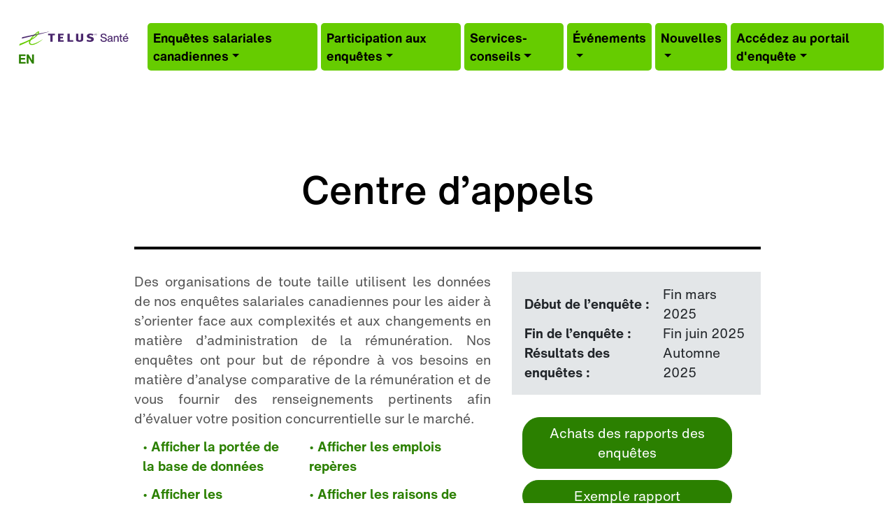

--- FILE ---
content_type: text/html
request_url: https://www.wynfordgroup.com/lw_cc-fr.shtml
body_size: 51476
content:
<!DOCTYPE html>
<html>
  <head>
	<!-- Google tag (gtag.js) --> 
	<script async src="https://www.googletagmanager.com/gtag/js?id=G-3F7GNHFPFG"></script>
	<script>
	  window.dataLayer = window.dataLayer || [];
	  function gtag(){dataLayer.push(arguments);}
	  gtag('js', new Date());

	  gtag('config', 'G-3F7GNHFPFG');
	</script>

    <title>Enquêtes salariales canadiennes</title>

    <!-- Site made with Mobirise Website Builder v4.8.10, https://mobirise.com -->
    <meta charset="UTF-8" />
    <meta http-equiv="X-UA-Compatible" content="IE=edge" />
    <meta name="generator" content="Mobirise v4.8.10, mobirise.com" />
    <meta
      name="viewport"
      content="width=device-width, initial-scale=1, minimum-scale=1"
    />

    <!-- Disable Browser Cache -->
    <meta
      http-equiv="Cache-Control"
      content="no-cache, no-store, must-revalidate"
    />
    <meta http-equiv="Pragma" content="no-cache" />
    <meta http-equiv="Expires" content="-1" />
    <meta name="description" content=" " />	

    <link
      rel="icon"
      sizes="16x16"
      href="https://lifeworks.com/themes/ms/favicon/favicon-16x16.png"
    />
    <link
      rel="icon"
      sizes="32x32"
      href="https://lifeworks.com//themes/ms/favicon/favicon-32x32.png"
    />
    <link
      rel="icon"
      sizes="192x192"
      href="https://lifeworks.com//themes/ms/favicon/android-chrome-192x192.png"
    />
    <link
      rel="apple-touch-icon"
      sizes="180x180"
      href="https://lifeworks.com//themes/ms/favicon/apple-touch-icon.png"
    />

    <link
      rel="stylesheet"
      href="assets/web/assets/mobirise-icons/mobirise-icons.css"
    />
    <link rel="stylesheet" href="assets/tether/tether.min.css" />
    <link rel="stylesheet" href="assets/lw_bootstrap/css/bootstrap.min.css" />
    <link
      rel="stylesheet"
      href="assets/lw_bootstrap/css/bootstrap-grid.min.css"
    />
    <link
      rel="stylesheet"
      href="assets/lw_bootstrap/css/bootstrap-reboot.min.css"
    />
    <link rel="stylesheet" href="assets/dropdown/css/style.css" />
    <link rel="stylesheet" href="assets/socicon/css/styles.css" />
    <link rel="stylesheet" href="assets/theme/css/style.css" />
    <link
      rel="stylesheet"
      href="assets/lw_mobirise/css/mbr-additional_new.css?rnd=132"
      type="text/css"
    />
	
    <link rel="stylesheet" href="assets/lw_assets/css/core-style.css" />
    <link rel="stylesheet" href="assets/lw_assets/css/style.css" />
    <link
      href="assets/lw_assets/slidea-assets/css/slidea/slidea.css"
      rel="stylesheet"
    />
    <link
      href="assets/lw_assets/slidea-assets/css/slidea/themes/default.css"
      rel="stylesheet"
    />
    <link
      href="assets/lw_assets/slidea-assets/css/slidea/ui/default.css"
      rel="stylesheet"
    />
    <link
      href="assets/lw_assets/css/responsive/responsive.css"
      rel="stylesheet"
    />
    <link rel="stylesheet" href="styles.css" />

    <style type="text/css">
      .carousel-inner {
        margin: 0 auto;
      }
      .carousel-item {
        text-align: center;
      }

      p {
        font-size: 1.2rem;
      }
      .H3_white {
        color: #20b8f4;
        padding-top: 1rem;
      }
      .P_white {
        color: #20b8f4;
        font-size: 1.2rem;
        margin-bottom: 0px;
        padding-bottom: 1rem;
      }

      td {
        border-collapse: collapse;
        border: none;
      }

      a {
        color: #2b8000!important;
      }
      a:hover {
        <!--text-decoration-color: #000000 !important;-->
      }

	  .learnMore {
        cursor: pointer !important;
        width: 150px;
        padding: 0.5rem;
        color: #ffffff;
        background-color: #2b8000;
        border-radius: 25px;
        border: 1px #2b8000 solid;
        font-size: 1.2rem;
      }
      .learnMore:hover {
        color: #000000;
      }

 	  .nav-link:hover {
        color: #ffffff!important;
	  }

	  .dropdown-item:hover {
		background-color: #66cc00;
        border: 1px #66cc00 solid;
	  }
    </style>

    <script src="https://code.highcharts.com/highcharts.js"></script>
    <script src="https://code.highcharts.com/highcharts-3d.js"></script>
    <script src="https://code.highcharts.com/modules/exporting.js"></script>
    <script src="https://code.highcharts.com/modules/export-data.js"></script>
  </head>

  <body>
    ﻿<nav class="navbar navbar-expand-lg navbar-light">
  <div class="navbar-brand">
    <span class="navbar-logo">
      <a href="lw_main-fr.shtml" title="Enquêtes salariales canadiennes">
        <img
          src="assets/images/Logo/TELUS_Sante_FR_Hor_2021_Digital_RGB.svg"
          alt="TH Logo"
          style="height: auto; width: 225px"
        />
      </a>
    </span>
    <span>
      <a
		class="text-ms" href="lw_main.shtml" target="_blank" title="English"
		style="display: block; font-size: 1.1rem; font-weight: bold; color: black;"
	  ><strong style="color: #2b8000;">&nbsp;&nbsp;EN</strong></a>
    </span>
  </div>

  <button
    class="navbar-toggler"
    type="button"
    data-toggle="collapse"
    data-target="#navbarSupportedContent"
    aria-controls="navbarSupportedContent"
    aria-expanded="false"
    aria-label="Toggle navigation"
  >
    <span class="navbar-toggler-icon"></span>
  </button>

  <div class="collapse navbar-collapse" id="navbarSupportedContent">
    <ul class="navbar-nav ml-auto">
      <li class="nav-item dropdown">
        <a
          class="nav-link link text-ms dropdown-toggle"
          id="navbarDropdown1"
          role="button"
          data-toggle="dropdown"
          aria-haspopup="true"
          aria-expanded="false"
          style="
			font-size: 1.1rem;
			color: black;
			background-color: #66cc00;
			border-radius: 5px;
		  "
          ><b>Enquêtes salariales canadiennes</b></a>

        <div class="dropdown-menu" aria-labelledby="navbarDropdown1">
          <a
            class="text-ms dropdown-item"
            href="lw_surveys-fr.shtml"
            aria-expanded="false"
            style="font-size: 1rem; color: black;"
            >Nos Enquêtes</a>
          <a
            class="text-ms dropdown-item"
            href="lw_surveyFees-fr.shtml"
            aria-expanded="false"
            style="font-size: 1rem; color: black;"
            >Afficher les Rapports d'Enquête</a>
          <a
            class="text-ms dropdown-item"
            href="lw_compass-fr.shtml"
            aria-expanded="false"
            style="font-size: 1rem; color: black;"
            >COMPASS<sup>®</sup></a>
          <a
            class="text-ms dropdown-item"
            href="assets/documents/2025_benchmark_docs/Emplois repères 2025.pdf"
            aria-expanded="false"
            target="_blank"
            style="font-size: 1rem; color: black;"
            >Emplois repères<br/></a>
          <a
            class="text-ms dropdown-item"
            href="assets/documents/participant/2025/Liste%20des%20participants%20des%20enquetes%20salariales%20canadiennes%202025.pdf"
            aria-expanded="false"
            target="_blank"
            style="font-size: 1rem; color: black;"
            >Participants</a>
        </div>
      </li>

      <li class="nav-item dropdown">
        <a
          class="nav-link link dropdown-toggle text-ms"
          id="navbarDropdown2"
          role="button"
          data-toggle="dropdown"
          aria-haspopup="true"
          aria-expanded="false"
          style="
			font-size: 1.1rem;
			color: black;
			background-color: #66cc00;
			margin-left: 5px;
			border-radius: 5px;
		  "
          ><b>Participation aux enquêtes</b></a>

        <div class="dropdown-menu" aria-labelledby="navbarDropdown2">
          <a 
			class="dropdown-item text-ms" 
			href="lw_participation-fr.shtml"
            aria-expanded="false"
            style="font-size: 1rem; color: black;"
            >Comment participer</a>
          <a
            class="text-ms dropdown-item"
            href="lw_faq-fr.shtml"
            aria-expanded="false"
            style="font-size: 1rem; color: black;"
            >FAQ sur les enquêtes</a>
        </div>
      </li>

      <li class="nav-item dropdown">
        <a
          class="nav-link link dropdown-toggle text-ms"
          id="navbarDropdown2"
          role="button"
          data-toggle="dropdown"
          aria-haspopup="true"
          aria-expanded="false"
          style="
			font-size: 1.1rem;
			color: black;
			background-color: #66cc00;
			margin-left: 5px;
			border-radius: 5px;
		  "
          ><b>Services-conseils</b></a>

        <div class="dropdown-menu" aria-labelledby="navbarDropdown2">
          <a 
			class="dropdown-item text-ms" 
			href="lw_consulting-fr.shtml"
            aria-expanded="false"
            style="font-size: 1rem; color: black;"
            >Services-conseils en rémunération</a >
          <a 
			class="dropdown-item text-ms" 
			href="lw_team-fr.shtml"
            aria-expanded="false"
            style="font-size: 1rem; color: black;"
            >Notre équipe</a>
        </div>
      </li>

      <li class="nav-item dropdown">
        <a
          class="nav-link link dropdown-toggle text-ms"
          id="navbarDropdown3"
          role="button"
          data-toggle="dropdown"
          aria-haspopup="true"
          aria-expanded="false"
          style="
			font-size: 1.1rem;
			color: black;
			background-color: #66cc00;
			margin-left: 5px;
			border-radius: 5px;
		  "
          ><b>Événements</b></a >

        <div class="dropdown-menu" aria-labelledby="navbarDropdow3">
          <a
            class="dropdown-item text-ms"
            href="lw_events-fr.shtml"
            aria-expanded="false"
            style="font-size: 1rem; color: black;"
          >Événements récents</a>
        </div>
      </li>

      <li class="nav-item dropdown">
        <a
          class="nav-link link dropdown-toggle text-ms"
          id="navbarDropdown4"
          role="button"
          data-toggle="dropdown"
          aria-haspopup="true"
          aria-expanded="false"
          style="
			font-size: 1.1rem;
            color: black;
			background-color: #66cc00;
			margin-left: 5px;
			border-radius: 5px;
		  "
          ><b>Nouvelles</b></a>

        <div class="dropdown-menu" aria-labelledby="navbarDropdown4">
          <a 
			class="text-ms dropdown-item" 
			href="lw_latestnews-fr.shtml"
            aria-expanded="false"
			style="font-size: 1rem; color: black;"
            >Dernières nouvelles</a>
          <a
            class="text-ms dropdown-item"
            href="lw_articles-fr.shtml"
            aria-expanded="false"
			style="font-size: 1rem; color: black;"
            >Renseignements sur l’industrie</a>
        </div>
      </li>

      <li class="nav-item dropdown">
        <a
          class="nav-link link dropdown-toggle text-ms"
          id="navbarDropdown4"
          role="button"
          data-toggle="dropdown"
          aria-haspopup="true"
          aria-expanded="false"
          style="
            font-size: 1.1rem;
            color: black;
            background-color: #66cc00;
 			margin-left: 5px;
			border-radius: 5px;
          "
          ><b>Accédez au portail d'enquête</b></a>

        <div class="dropdown-menu" aria-labelledby="navbarDropdown4">
			<a
				class="text-ms dropdown-item"
				href="https://www.wynfordgroup.com/DescPortal2/Account/Login.aspx"
				aria-expanded="false"
				target="_blank"
				style="font-size: 1rem; color: black;"
            >Créer un profil d’utilisateur</a>
			<!--<a
				class="text-ms dropdown-item"
				href="https://wynfordgroup.com/upload/forms/login-fr.aspx"
				target="_blank"
				style="font-size: 1rem; color: black;"
            >Envoi de données</a>-->
			<!--<a
				class="text-ms dropdown-item"
				href="https://wynfordgroup.com/DataSubmission2/Login.aspx?lang=fr-ca"
				target="_blank"
				style="font-size: 1rem; color: black;"
			>-->
			<a
				class="text-ms dropdown-item"
				href="https://wynfordgroup.com/DataSubmission2/Login.aspx"
				target="_blank"
				style="font-size: 1rem; color: black;"
			>Envoi de données</a>
			<a
				class="text-ms dropdown-item"
				href="https://www.wynfordgroup.com/SurveyAccess/main/login.aspx?lang=fr"
				target="_blank"
				aria-expanded="false"
				style="font-size: 1rem; color: black;"
            >Résultats d’enquête</a>
        </div>
      </li>
    </ul>
  </div>
</nav>

    <div class="text-center" style="margin-top: 8rem; margin-bottom: 2rem">
      <h1 style="font-size: 3.5rem">Centre d’appels</h1>
    </div>

    <div class="row" style="width: 70%; margin-left: 15%; margin-right: 15%">
      <div
        class="col-sm col-md-12 col-lg-12"
        style="padding-left: 0px; padding-right: 0px"
      >
        <hr style="border: 2px solid #000000" />

        <div style="margin-top: 2rem"></div>
        <div class="row">
          <div class="col-12 col-sm-6 col-md-7">
            <div class="singl-blog-post">
              <figure>
                <div>
                  <p
                    class="text-justify"
                    style="font-size: 1.2rem; margin-bottom: 0px"
                  >
                  Des organisations de toute taille utilisent les données de nos enquêtes 
                  salariales canadiennes pour les aider à s’orienter face aux complexités 
                  et aux changements en matière d’administration de la rémunération. 
                  Nos enquêtes ont pour but de répondre à vos besoins en matière d’analyse 
                  comparative de la rémunération et de vous fournir des renseignements 
                  pertinents afin d’évaluer votre position concurrentielle sur le marché.
                  </p>
                  <table class="table table-borderless">
                    <tbody>
                      <tr>
                        <td style="border: none; padding-bottom: 0px">
                          <div style="font-size: 1.2rem;">
                            <font style="color: #2b8000">• </font>
                            <a
                              href="#datascope"
                              style="
                                font-weight: bold;
                              "
                              title="Cliquez pour en savoir plus..."
                              >Afficher la portée de la base de données
                            </a>
                          </div>
                        </td>
                        <td style="border: none; padding-bottom: 0px">
                          <div style="font-size: 1.2rem;">
                            <font style="color: #2b8000">• </font>
                            <a
                              href="assets/documents/2025_benchmark_docs/Emplois repères 2025.pdf"
                              target="_blank"
                              style="
                                font-weight: bold;
                              "
                              title="Cliquez pour en savoir plus..."
                              >Afficher les emplois repères
                            </a>
                          </div>
                        </td>
                      </tr>
                      <tr>
                        <td style="border: none; padding-bottom: 0px">
                          <div style="font-size: 1.2rem;">
                            <font style="color: #2b8000">• </font>
                            <a
                              href="assets/documents/participant/2025/Liste des participants des enquetes salariales canadiennes 2025.pdf"
                              target="_blank"
                              style="
                                font-weight: bold;
                              "
                              title="Cliquez pour en savoir plus..."
                              >Afficher les participants
                            </a>
                          </div>
                        </td>
                        <td style="border: none; padding-bottom: 0px">
                          <div style="font-size: 1.2rem;">
                            <font style="color: #2b8000">• </font>
                            <a
                              href="assets/documents/2025_benchmark_docs/2025 TELUS Health - Why you need salary surveys_FR.pdf"
                              target="_blank"
                              style="
                                font-weight: bold;
                              "
                              title="Cliquez pour en savoir plus..."
                              >Afficher les raisons de participer aux enquêtes
                            </a>
                          </div>
                        </td>
                      </tr>
                      <tr>
                        <td style="border: none; padding-bottom: 0px">
                          <div style="font-size: 1.2rem;">
                            <font style="color: #2b8000">• </font>
                            <a
                              href="lw_participation-fr.shtml"
                              target="_blank"
                              style="
                                font-weight: bold;
                              "
                              title="Cliquez pour en savoir plus..."
                              >Comment participer ?
							</a>
                          </div>
                        </td>
                      </tr>
                    </tbody>
                  </table>
                </div>

                <div class="line"></div>
              </figure>
            </div>
          </div>

          <div class="col-12 col-sm-6 col-md-5">
            <div
              class="blog_sidebar m-xs-top-50 m-sm-top-0"
              style="background-color: #e3e6e8"
            >
              <div style="padding: 5%">
                <table style="width: 100%">
                  <tr>
                    <td
                      style="
                        border-top: none;
                        font-size: 1.2rem;
                        padding-bottom: 0px;
                        font-weight: bold;
                      "
                    >
                      Début de l’enquête :
                    </td>
                    <td
                      style="
                        border-top: none;
                        font-size: 1.2rem;
                        padding-bottom: 0px;
                      "
                    >
                    Fin mars 2025
					<!--Maintenant ouverte !-->
                    </td>
                  </tr>
                  <tr>
                    <td
                      style="
                        border-top: none;
                        font-size: 1.2rem;
                        padding-bottom: 0px;
                        font-weight: bold;
                      "
                    >
                      Fin de l’enquête :
                    </td>
                    <td
                      style="
                        border-top: none;
                        font-size: 1.2rem;
                        padding-bottom: 0px;
                      "
                    >
                    Fin juin 2025
                    </td>
                  </tr>
                  <tr>
                    <td
                      style="
                        border-top: none;
                        font-size: 1.2rem;
                        padding-bottom: 0px;
                        font-weight: bold;
                      "
                    >
                      Résultats des enquêtes :
                    </td>
                    <td
                      style="
                        border-top: none;
                        font-size: 1.2rem;
                        padding-bottom: 0px;
                      "
                    >
                    Automne 2025
                    </td>
                  </tr>
                </table>
              </div>
            </div>

            <div class="col mx-auto" style="margin-top: 2rem">
              <div class="row-2" style="margin-top: 1rem;">
                <a href="lw_surveyFees-fr.shtml" target="_blank">
                  <button class="learnMore" style="width: 300px;">Achats des rapports des enquêtes</button>
                </a>
              </div>
              <div class="row-2" style="margin-top: 1rem;">
                <a
                  href="/assets/sample_report/SampleReportDoc_Fr-edited.pdf"
                  target="_blank"
                >
                  <button class="learnMore" style="width: 300px;">Exemple rapport</button>
                </a>
              </div>
            </div>
          </div>
        </div>
      </div>
    </div>

    <div
      class="row"
      style="width: 70%; margin-left: 15%; margin-right: 15%; margin-top: 30px"
    >
      <div
        class="col-sm col-md-12 col-lg-12"
        style="padding-left: 0px; padding-right: 0px; margin-bottom: 1rem"
      >
        <br />
        <table class="table table-borderless">
          <tbody>
            <tr style="margin-bottom: 10px">
              <td style="padding: 10px; border: none !important">
                <!-- Internal Link -->
                <div id="datascope"></div>
                <div
                  style="
                    display: block;
                    background-color: #c7edfc;
                    text-align: center;
                    margin-top: 5rem;
                  "
                >
                  <h3 style="color: black; background-color: #b2b9bf; font-weight: bold;">
                    Portée de la base de données
                  </h3>
                </div>
                <table class="table table-borderless">
                  <tbody>
                    <tr>
                      <td colspan="2" style="border: none !important">
                        <h4 style="color: black; font-weight: bold;">
                          Éléments de la rémunération
                        </h4>
                      </td>
                    </tr>
                    <tr>
                      <td style="border: none; padding-bottom: 0px; width: 50%">
                        <div style="font-size: 1.2rem;"><font style="color: #81db60">• </font> Salaire de base
                        </div>
                      </td>
                      <td style="border: none; padding-bottom: 0px; width: 50%">
                        <div style="font-size: 1.2rem;"><font style="color: #81db60">• </font> Structure des échelles salariales
                        </div>
                      </td>
                    </tr>
                    <tr>
                      <td style="border: none; padding-bottom: 0px">
                        <div style="font-size: 1.2rem;"><font style="color: #81db60">• </font> Prime de rendement annuelle (cible et réelle)
                        </div>
                      </td>
                      <td style="border: none; padding-bottom: 0px">
                        <div style="font-size: 1.2rem;"><font style="color: #81db60">• </font> Rémunération en espèces cible (cible et réelle)
                        </div>
                      </td>
                    </tr>
                    <tr>
                      <td style="border: none; padding-bottom: 0px">
                        <div style="font-size: 1.2rem;"><font style="color: #81db60">• </font> Primes d’encouragement à long terme
                        </div>
                      </td>
                      <td style="border: none; padding-bottom: 0px">
                        <div style="font-size: 1.2rem;"><font style="color: #81db60">• </font> Rémunération directe totale
                        </div>
                      </td>
                    </tr>
                    <tr>
                      <td style="border: none; padding-bottom: 0px">
                        <h4 style="color: black; font-weight: bold;">
                          <br />Analysés par
                        </h4>
                      </td>
                      <td style="border: none; padding-bottom: 0px">
                        <h4 style="color: black; font-weight: bold;">
                          <br />Avantages offerts par l’employeur
                        </h4>
                      </td>
                    </tr>
                    <tr>
                      <td style="border: none; padding-bottom: 0px">
                        <div style="font-size: 1.2rem;"><font style="color: #81db60">• </font> Taille de l’organisation (revenus)
                        </div>
                      </td>
                      <td style="border: none; padding-bottom: 0px">
                        <div style="font-size: 1.2rem;"><font style="color: #81db60">• </font> Régime de soins médicaux
                        </div>
                      </td>
                    </tr>
                    <tr>
                      <td style="border: none; padding-bottom: 0px">
                        <div style="font-size: 1.2rem;"><font style="color: #81db60">• </font> Secteur d’activité
                        </div>
                      </td>
                      <td style="border: none; padding-bottom: 0px">
                        <div style="font-size: 1.2rem;"><font style="color: #81db60">• </font> Assurance collective
                        </div>
                      </td>
                    </tr>
                    <tr>
                      <td style="border: none; padding-bottom: 0px">
                        <div style="font-size: 1.2rem;"><font style="color: #81db60">• </font> Région géographique
                        </div>
                      </td>
                      <td style="border: none; padding-bottom: 0px">
                        <div style="font-size: 1.2rem;"><font style="color: #81db60">• </font> Épargne-retraite
                        </div>
                      </td>
                    </tr>
                    <tr>
                      <td style="border: none; padding-bottom: 0px">
                        <!-- <div style="font-size: 1.2rem;"><font style="color: #81db60">• </font> Avantages de salaire
                        </div> -->
                      </td>
                      <td style="border: none; padding-bottom: 0px">
                        <div style="font-size: 1.2rem;"><font style="color: #81db60">• </font> Avantages indirects
                        </div>
                      </td>
                    </tr>
                  </tbody>
                </table>
              </td>
            </tr>

            <!-- <tr style="margin-bottom: 10px; border: none">
              <td style="padding: 10px; border: none !important">
                <div
                  style="
                    display: block;
                    background-color: #c7edfc;
                    text-align: center;
                    margin-top: 5rem;
                  "
                >
                  <h3 style="color: black; font-weight: bold;">
                    Répartition par industrie
                  </h3>
                </div>

                <div
                  class="col-12 col-md-12"
                  id="techPieChart2"
                  style="height: 400px"
                ></div>
              </td>
            </tr> -->
            <!--
            <tr style="margin-bottom: 10px">
              <td style="padding: 10px; border: none !important">
                <!- - Internal Link - ->
                <div id="jobfamilies"></div>
                <div
                  style="
                    display: block;
                    background-color: #c7edfc;
                    text-align: center;
                    margin-top: 5rem;
                  "
                >
                  <h3 style="color: black; font-weight: bold;">
                    Familles d’emplois
                  </h3>
                </div>

                <table class="table table-borderless">
                  <tbody>
                    <tr>
                      <td colspan="2" style="border: none; padding-bottom: 0px">
                        <div class="row">
                          <div class="col-6 text-center">
                            <h3 class="H3_white">40+</h3>
                            <p class="P_white" style="font-size: 1.3rem;"><b>Familles d’emplois </b></p>
                          </div>
                          <div class="col-6 text-center">
                            <h3 class="H3_white">345</h3>
                            <p class="P_white" style="font-size: 1.3rem;"><b>Postes </b></p>
                          </div>
                        </div>
                        <br />
                      </td>
                    </tr>
                    <tr>
                      <td style="border: none; padding-bottom: 0px; width: 50%">
                        <div style="font-size: 1.2rem; "><font style="color: #81db60">• </font> Architectes
                        </div>
                      </td>
                      <td style="border: none; padding-bottom: 0px; width: 50%">
                        <div style="font-size: 1.2rem; "><font style="color: #81db60">• </font> Commerce électronique
                        </div>
                      </td>
                    </tr>
                    <tr>
                      <td style="border: none; padding-bottom: 0px; width: 50%">
                        <div style="font-size: 1.2rem; "><font style="color: #81db60">• </font> Design d'intérieur
                        </div>
                      </td>
                      <td style="border: none; padding-bottom: 0px; width: 50%">
                        <div style="font-size: 1.2rem; "><font style="color: #81db60">• </font> Scientifiques
                        </div>
                      </td>
                    </tr>
                    <tr>
                      <td style="border: none; padding-bottom: 0px; width: 50%">
                        <div style="font-size: 1.2rem; "><font style="color: #81db60">• </font> Intelligence artificielle
                        </div>
                      </td>
                      <td style="border: none; padding-bottom: 0px; width: 50%">
                        <div style="font-size: 1.2rem; "><font style="color: #81db60">• </font> Ingénierie - Général
                        </div>
                      </td>
                    </tr>
                    <tr>
                      <td style="border: none; padding-bottom: 0px; width: 50%">
                        <div style="font-size: 1.2rem; "><font style="color: #81db60">• </font> Gestion des actifs informatiques
                        </div>
                      </td>
                      <td style="border: none; padding-bottom: 0px; width: 50%">
                        <div style="font-size: 1.2rem; "><font style="color: #81db60">• </font> Ingénieurs logiciels
                        </div>
                      </td>
                    </tr>
                    <tr>
                      <td style="border: none; padding-bottom: 0px; width: 50%">
                        <div style="font-size: 1.2rem; "><font style="color: #81db60">• </font> Analyse des processus d’affaires
                        </div>
                      </td>
                      <td style="border: none; padding-bottom: 0px; width: 50%">
                        <div style="font-size: 1.2rem; "><font style="color: #81db60">• </font> Micrologiciel
                        </div>
                      </td>
                    </tr>
                    <tr>
                      <td style="border: none; padding-bottom: 0px; width: 50%">
                        <div style="font-size: 1.2rem; "><font style="color: #81db60">• </font> Arpenteurs-géomètres
                        </div>
                      </td>
                      <td style="border: none; padding-bottom: 0px; width: 50%">
                        <div style="font-size: 1.2rem; "><font style="color: #81db60">• </font> Développement de systèmes
                        </div>
                      </td>
                    </tr>
                    <tr>
                      <td style="border: none; padding-bottom: 0px; width: 50%">
                        <div style="font-size: 1.2rem; "><font style="color: #81db60">• </font> Des solutions d'affaires
                        </div>
                      </td>
                      <td style="border: none; padding-bottom: 0px; width: 50%">
                        <div style="font-size: 1.2rem; "><font style="color: #81db60">• </font> Géomatique
                        </div>
                      </td>
                    </tr>
                    <tr>
                      <td style="border: none; padding-bottom: 0px; width: 50%">
                        <div style="font-size: 1.2rem; "><font style="color: #81db60">• </font> Gestion / Gestion de projet
                        </div>
                      </td>
                      <td style="border: none; padding-bottom: 0px; width: 50%">
                        <div style="font-size: 1.2rem; "><font style="color: #81db60">• </font> Ventes et support techniques
                        </div>
                      </td>
                    </tr>
                    <tr>
                      <td style="border: none; padding-bottom: 0px; width: 50%">
                        <div style="font-size: 1.2rem; "><font style="color: #81db60">• </font> Analyse des systèmes d’affaires
                        </div>
                      </td>
                      <td style="border: none; padding-bottom: 0px; width: 50%">
                        <div style="font-size: 1.2rem; "><font style="color: #81db60">• </font> Géoscientifiques
                        </div>
                      </td>
                    </tr>
                    <tr>
                      <td style="border: none; padding-bottom: 0px; width: 50%">
                        <div style="font-size: 1.2rem; "><font style="color: #81db60">• </font> Applications mobiles
                        </div>
                      </td>
                      <td style="border: none; padding-bottom: 0px; width: 50%">
                        <div style="font-size: 1.2rem; "><font style="color: #81db60">• </font> Soutien technique
                        </div>
                      </td>
                    </tr>
                    <tr>
                      <td style="border: none; padding-bottom: 0px; width: 50%">
                        <div style="font-size: 1.2rem; "><font style="color: #81db60">• </font> Support client
                        </div>
                      </td>
                      <td style="border: none; padding-bottom: 0px; width: 50%">
                        <div style="font-size: 1.2rem; "><font style="color: #81db60">• </font> Conception graphique
                        </div>
                      </td>
                    </tr>
                    <tr>
                      <td style="border: none; padding-bottom: 0px; width: 50%">
                        <div style="font-size: 1.2rem; "><font style="color: #81db60">• </font> Multimédia / nouveaux médias
                        </div>
                      </td>
                      <td style="border: none; padding-bottom: 0px; width: 50%">
                        <div style="font-size: 1.2rem; "><font style="color: #81db60">• </font> Technologues
                        </div>
                      </td>
                    </tr>
                    <tr>
                      <td style="border: none; padding-bottom: 0px; width: 50%">
                        <div style="font-size: 1.2rem; "><font style="color: #81db60">• </font> Opérations informatiques
                        </div>
                      </td>
                      <td style="border: none; padding-bottom: 0px; width: 50%">
                        <div style="font-size: 1.2rem; "><font style="color: #81db60">• </font> Ingénieurs en matériel
                        </div>
                      </td>
                    </tr>
                    <tr>
                      <td style="border: none; padding-bottom: 0px; width: 50%">
                        <div style="font-size: 1.2rem; "><font style="color: #81db60">• </font> Réseaux
                        </div>
                      </td>
                      <td style="border: none; padding-bottom: 0px; width: 50%">
                        <div style="font-size: 1.2rem; "><font style="color: #81db60">• </font> Solutions technologiques
                        </div>
                      </td>
                    </tr>
                    <tr>
                      <td style="border: none; padding-bottom: 0px; width: 50%">
                        <div style="font-size: 1.2rem; "><font style="color: #81db60">• </font> Assistance informatique / matérielle
                        </div>
                      </td>
                      <td style="border: none; padding-bottom: 0px; width: 50%">
                        <div style="font-size: 1.2rem; "><font style="color: #81db60">• </font> Sécurité de l’information
                        </div>
                      </td>
                    </tr>
                    <tr>
                      <td style="border: none; padding-bottom: 0px; width: 50%">
                        <div style="font-size: 1.2rem; "><font style="color: #81db60">• </font> Administration des opérations
                        </div>
                      </td>
                      <td style="border: none; padding-bottom: 0px; width: 50%">
                        <div style="font-size: 1.2rem; "><font style="color: #81db60">• </font> Télécommunications
                        </div>
                      </td>
                    </tr>
                    <tr>
                      <td style="border: none; padding-bottom: 0px; width: 50%">
                        <div style="font-size: 1.2rem; "><font style="color: #81db60">• </font> Gestion de la continuité / reprise après sinistre
                        </div>
                      </td>
                      <td style="border: none; padding-bottom: 0px; width: 50%">
                        <div style="font-size: 1.2rem; "><font style="color: #81db60">• </font> Inspecteurs
                        </div>
                      </td>
                    </tr>
                    <tr>
                      <td style="border: none; padding-bottom: 0px; width: 50%">
                        <div style="font-size: 1.2rem; "><font style="color: #81db60">• </font> Services de pipeline
                        </div>
                      </td>
                      <td style="border: none; padding-bottom: 0px; width: 50%">
                        <div style="font-size: 1.2rem; "><font style="color: #81db60">• </font> Systèmes et applications Web
                        </div>
                      </td>
                    </tr>
                    <tr>
                      <td style="border: none; padding-bottom: 0px; width: 50%">
                        <div style="font-size: 1.2rem; "><font style="color: #81db60">• </font> Science des données et intelligence d’affaires
                        </div>
                      </td>
                      <td style="border: none; padding-bottom: 0px; width: 50%">
                        <div style="font-size: 1.2rem; "><font style="color: #81db60">• </font> Systèmes intégrés
                        </div>
                      </td>
                    </tr>
                    <tr>
                      <td style="border: none; padding-bottom: 0px; width: 50%">
                        <div style="font-size: 1.2rem; "><font style="color: #81db60">• </font> Planificateur / Concepteur
                        </div>
                      </td>
                      <td style="border: none; padding-bottom: 0px; width: 50%">
                        <div style="font-size: 1.2rem; "><font style="color: #81db60">• </font> Concepteurs de dessin
                        </div>
                      </td>
                    </tr>
                    <tr>
                      <td style="border: none; padding-bottom: 0px; width: 50%">
                        <div style="font-size: 1.2rem; "><font style="color: #81db60">• </font> Gestion de base de données
                        </div>
                      </td>
                      <td style="border: none; padding-bottom: 0px; width: 50%">
                        <div style="font-size: 1.2rem; "><font style="color: #81db60">• </font> Assurance qualité
                        </div>
                      </td>
                    </tr>
                    <tr>
                      <td style="border: none; padding-bottom: 0px; width: 50%">
                        <div style="font-size: 1.2rem; "><font style="color: #81db60">• </font> Support de projet
                        </div>
                      </td>
                      <td style="border: none; padding-bottom: 0px; width: 50%">
                        <div style="font-size: 1.2rem; "></div>
                      </td>
                    </tr>
                  </tbody>
                </table>
              </td>
            </tr>
          -->
            <tr style="margin-bottom: 10px; border: none">
              <td style="padding: 10px; border: none !important">
                <!-- Internal Link -->
                <div id="jobfamilies"></div>
                <div
                  style="
                    display: block;
                    background-color: #c7edfc;
                    text-align: center;
                    margin-top: 5rem;
                  "
                >
                  <h3 style="color: black; background-color: #b2b9bf; font-weight: bold;">Outil COMPASS<sup>®</sup></h3>
                </div>

                <p class="text-justify" style="font-size: 1.2rem">
                  L’outil en ligne de production de rapports personnalisés
                  COMPASS<sup>®</sup> est accessible exclusivement par nos clients. Il vient
                  compléter nos rapports standards et permet aux participants
                  d’analyser les données plus en profondeur en sélectionnant les
                  groupes d’entreprises homologues de référence. Notre outil d’analytique permet :
                </p>

                <p
                  class="text-justify"
                  style="font-size: 1.2rem; padding: 5px; font-weight: bold;"
                >
                  <font style="color: #81db60">• </font> la segmentation des données en fonction du poste, du lieu de travail, du secteur d’activité, de la taille de l’organisation ou de toute autre combinaison;<br />
                  <font style="color: #81db60">• </font> une analyse comparative pour vous aider à évaluer vos données par rapport à celles de l’ensemble du marché; et <br />
                  <font style="color: #81db60">• </font> l’extraction de données actuelles et vieillissantes sur le marché dans des fichiers prêts à télécharger. <br />
                </p>
                <p
                  class="text-justify"
                  style="font-size: 1.2rem; margin-bottom: 0px"
                >
                  Tirez le maximum de vos renseignements sur la rémunération et orientez votre organisation dans la bonne direction.
                  <a
                    href="lw_compass-fr.shtml"
                    target="_blank"
                    style="color: #2b8000;font-weight: bold;"
                    >Cliquez ICI</a
                  >
                  pour obtenir de plus amples renseignements sur l’outil COMPASS<sup>®</sup>. 
                  Vous pouvez également communiquer dès aujourd’hui avec un de nos 
                  analystes qui utilisent l’outil COMPASS<sup>®</sup> quotidiennement.
                </p>
              </td>
            </tr>
          </tbody>
        </table>
      </div>
    </div>

    ﻿<div style="margin-top: 50px"></div>
<section class="cid-rdbua8bzYM" id="footer1-o">
  <div class="row" style="width: 70%; margin-left: 15%; margin-right: 15%">
    <div
      class="col-sm col-md-12 col-lg-12"
      style="padding-left: 0px; padding-right: 0px"
    >
      <div
        class="media-container-row content text-ms"
        style="display: flex; justify-content: space-between"
      >
        <div class="col-12 col-md-3">
          <div class="media-wrap">
            <a href="https://www.wynfordgroup.com/wynfordmainsite-fr.shtml">
              <img
                src="assets/images/Logo/TELUS_Sante_FR_Hor_2021_Digital_RGB.svg"
                alt="TH Logo"
                title="Enquêtes salariales canadiennes"
                style="height: auto; max-width: 90%"
              />
            </a>
          </div>
        </div>
        <div class="col-12 col-md-6 mbr-fonts-style">
          <p class="mbr-text text-ms align-left" style="font-size: 1.2rem">
            <a
              href="https://wynfordgroup.com/lw_contactUs-fr.php"
              style="padding-top: 0px; padding-bottom: 0px; color: #2b8000; font-weight: bold;"
              ><b>Nous joindre</b></a
            >
            <br /><a
			  style="text-decoration: underline; color: #4b286d; text-decoration-color: #2b8000;"
              href="mai&#108;to&#58;conse&#105;&#108;re&#37;6D&#117;&#37;6E%65rat&#37;69on&#64;telushealth&#46;co&#109;"
              >conseilr&#101;m&#117;ne&#114;at&#105;on&#64;telushealth&#46;com</a
            >
            <br /> <!-- Sans frais : 1-877-264-5166 -->
          </p>
        </div>
      </div>
      <div class="footer-lower">
        <div class="media-container-row">
          <div class="col-sm-12">
            <p class="mbr-text mbr-fonts-style text-ms align-left">
              <a
                href="https://www.telus.com/fr/health/about-telus-health/privacy/canada"
                aria-expanded="false"
                target="_blank"
                 style="color: #2b8000;"
				>Confidentialité</a>
              |
              <a
                href="https://www.telus.com/fr/health/about-telus-health/terms-of-use/canada"
                aria-expanded="false"
                target="_blank"
                style="color: #2b8000;"
				>Conditions d’utilisation</a>
              |
              <a
                href="https://www.telus.com/fr/health/about-telus-health/accessibility-overview/canada"
                aria-expanded="false"
                target="_blank"
                style="color: #2b8000;"
				>Accessibilité</a>
            </p>
          </div>
        </div>
        <div class="media-container-row mbr-white">
          <div class="col-sm-6 copyright">
            <p class="mbr-text mbr-fonts-style text-ms align-left">
              ©
              <script type="text/JavaScript">
                document.write(new Date().getFullYear());
              </script>
              TELUS Health (Canada) Ltd, all rights reserved
            </p>
          </div>
          <div class="col-md-6">
            <div class="social-list align-right">
              <div class="soc-item">
                <a href="https://twitter.com/TheWynfordGroup" target="_blank">
                  <span
                    class="mbr-iconfont mbr-iconfont-social socicon-twitter socicon"
                  ></span>
                </a>
              </div>
              <div class="soc-item">
                <a
                  href="https://www.linkedin.com/company/wynford-group"
                  target="_blank"
                >
                  <span
                    class="mbr-iconfont mbr-iconfont-social socicon-linkedin socicon"
                  ></span>
                </a>
              </div>
            </div>
          </div>
        </div>
      </div>
    </div>
  </div>
</section>


    <script src="https://code.highcharts.com/highcharts.js"></script>
    <script src="https://code.highcharts.com/highcharts-3d.js"></script>
    <script src="https://code.highcharts.com/modules/exporting.js"></script>
    <script src="https://code.highcharts.com/modules/export-data.js"></script>
    <script type="text/javascript" src="assets/scripts/ccFrChart.js"></script>

    <script src="assets/popper/popper.min.js"></script>

    <script src="assets/tether/tether.min.js"></script>

    <!-- jQuery (necessary for all JavaScript plugins) -->
    <script src="assets/lw_assets/js/jquery/jquery-2.2.4.min.js"></script>
    <!-- Popper js -->
    <script src="assets/lw_assets/js/bootstrap/popper.min.js"></script>
    <!-- Bootstrap js -->
    <script src="assets/lw_assets/js/bootstrap/bootstrap.min.js"></script>
    <!-- Plugins js -->
    <script src="assets/lw_assets/js/include-all-plugins.js"></script>
    <script src="assets/lw_assets/js/active.js"></script>
    <script
      src="assets/lw_assets/slidea-assets/js/gsap/tweenlite.js"
      type="text/javascript"
    ></script>
    <script
      src="assets/lw_assets/slidea-assets/js/gsap/plugins/css.js"
      type="text/javascript"
    ></script>
    <script
      src="assets/lw_assets/slidea-assets/js/gsap/easing/easepack.js"
      type="text/javascript"
    ></script>
    <script
      src="assets/lw_assets/slidea-assets/js/animus/animus.js"
      type="text/javascript"
    ></script>
    <script
      src="assets/lw_assets/slidea-assets/js/animus/presets/default.js"
      type="text/javascript"
    ></script>
    <script
      src="assets/lw_assets/slidea-assets/js/hammer/hammer.js"
      type="text/javascript"
    ></script>
    <script
      src="assets/lw_assets/slidea-assets/js/mousewheel/mousewheel.js"
      type="text/javascript"
    ></script>
    <script
      src="assets/lw_assets/slidea-assets/js/slidea/slidea.js"
      type="text/javascript"
    ></script>
    <script
      src="assets/lw_assets/slidea-assets/js/templates/ms-slider-active.js"
      type="text/javascript"
    ></script>
  </body>
</html>


--- FILE ---
content_type: text/css
request_url: https://www.wynfordgroup.com/assets/lw_mobirise/css/mbr-additional_new.css?rnd=132
body_size: 314283
content:

body {
  font-style: normal;
  line-height: 1.5;
}

.mbr-section-title {
  font-style: normal;
  line-height: 1.2;
}

.mbr-section-subtitle {
  line-height: 1.3;
}

.mbr-text {
  font-style: normal;
  line-height: 1.6;
}

.display-1 {
  font-family: "Arial", sans-serif;
  font-size: 1.8rem;
}

.display-1 > .mbr-iconfont {
  font-size: 4rem;
}

.display-2 {
  font-family: "Arial", sans-serif;
  font-size: 1.5rem;
}

.display-2 > .mbr-iconfont {
  font-size: 2.4rem;
}
.display-3 {
  font-family: "Arial", sans-serif;
  font-size: 1rem;
}

.display-3 > .mbr-iconfont {
  font-size: 1.8rem;
}
.display-4 {
  font-family: "Arial", sans-serif;
  font-size: 0.85rem;
}

.display-4 > .mbr-iconfont {
  font-size: 1.36rem;
}

.display-5 {
  font-family: "Arial", sans-serif;
  font-size: 1rem;
  font-weight: bold;
}

.display-5 > .mbr-iconfont {
  font-size: 1.6rem;
}

.display-7 {
  font-family: "Arial";
  font-weight: bold;
  font-size: 1rem;
}

.display-7 > .mbr-iconfont {
  font-size: 1.36rem;
}
.display-8 {
  font-family: "Arial";
  font-weight: bold;
  font-size: 0.65rem;
}

.display-8 > .mbr-iconfont {
  font-size: 1rem;
}

/* ---- Fluid typography for mobile devices ---- */
/* 1.4 - font scale ratio ( bootstrap == 1.42857 ) */
/* 100vw - current viewport width */
/* (48 - 20)  48 == 48rem == 768px, 20 == 20rem == 320px(minimal supported viewport) */
/* 0.65 - min scale variable, may vary */

/* @media (max-width: 1632px) this works for the other browsers except IE*/
@media (max-width: 1639px) {
  .cid-qTkzRZLJNu
    .menu-logo
    .navbar-brand
    .navbar-caption-wrap
    .navbar-caption {
    display: none;
  }

  .cid-qTkzRZLJNu .menu-logo .navbar-brand .navbar-caption-wrap {
    display: none;
  }
}
/* @media (max-width: 1794px) This works for the other browsers except IE */
@media (max-width: 1798px) {
  .frenchHeader .menu-logo .navbar-brand .navbar-caption-wrap .navbar-caption {
    display: none;
  }

  .frenchHeader .menu-logo .navbar-brand .navbar-caption-wrap {
    display: none;
  }
}

@media (max-width: 768px) {
  .display-1 {
    font-size: 2rem;
    font-size: calc(1.525rem + (2.5 - 1.525) * ((100vw - 20rem) / (48 - 20)));
    line-height: calc(
      1.4 * (1.525rem + (2.5 - 1.525) * ((100vw - 20rem) / (48 - 20)))
    );
  }

  .display-2 {
    font-size: 1.2rem;
    font-size: calc(1.175rem + (1.5 - 1.175) * ((100vw - 20rem) / (48 - 20)));
    line-height: calc(
      1.4 * (1.175rem + (1.5 - 1.175) * ((100vw - 20rem) / (48 - 20)))
    );
  }

  .display-4 {
    font-size: 0.68rem;
    font-size: calc(
      0.9475rem + (0.85 - 0.9475) * ((100vw - 20rem) / (48 - 20))
    );
    line-height: calc(
      1.4 * (0.9475rem + (0.85 - 0.9475) * ((100vw - 20rem) / (48 - 20)))
    );
  }

  .display-5 {
    font-size: 0.8rem;
    font-size: calc(1rem + (1 - 1) * ((100vw - 20rem) / (48 - 20)));
    line-height: calc(1.4 * (1rem + (1 - 1) * ((100vw - 20rem) / (48 - 20))));
  }
}
/* Buttons */
.btn {
  font-weight: 500;
  border-width: 2px;
  font-style: normal;
  letter-spacing: 1px;
  margin: 0.4rem 0.8rem;
  white-space: normal;
  -webkit-transition: all 0.3s ease-in-out;
  -moz-transition: all 0.3s ease-in-out;
  transition: all 0.3s ease-in-out;
  display: inline-flex;
  align-items: center;
  justify-content: center;
  word-break: break-word;
  -webkit-align-items: center;
  -webkit-justify-content: center;
  display: -webkit-inline-flex;
  padding: 1rem 3rem;
  border-radius: 3px;
}

.btn-sm {
  font-weight: 500;
  letter-spacing: 1px;
  -webkit-transition: all 0.3s ease-in-out;
  -moz-transition: all 0.3s ease-in-out;
  transition: all 0.3s ease-in-out;
  padding: 0.6rem 1.5rem;
  border-radius: 3px;
}

.btn-md {
  font-weight: 500;
  letter-spacing: 1px;
  margin: 0.4rem 0.8rem !important;
  -webkit-transition: all 0.3s ease-in-out;
  -moz-transition: all 0.3s ease-in-out;
  transition: all 0.3s ease-in-out;
  padding: 1rem 3rem;
  border-radius: 3px;
}

.btn-lg {
  font-weight: 500;
  letter-spacing: 1px;
  margin: 0.4rem 0.8rem !important;
  -webkit-transition: all 0.3s ease-in-out;
  -moz-transition: all 0.3s ease-in-out;
  transition: all 0.3s ease-in-out;
  padding: 1.2rem 3.2rem;
  border-radius: 3px;
}

.bg-primary {
  background-color: #92d7e7 !important;
}

.bg-success {
  background-color: #f7ed4a !important;
}

.bg-info {
  background-color: #ffffff !important;
}

.bg-warning {
  background-color: #ffffff !important;
}

.bg-danger {
  background-color: #961111 !important;
}

.btn-registration,
.btn-registration:active {
  background-color: #008e04 !important;
  border-color: #008e04 !important;
  color: #ffffff !important;
}

.btn-registration:hover,
.btn-registration:focus,
.btn-registration.focus,
.btn-registration.active {
  color: #ffffff !important;
  background-color: #006103 !important;
  border-color: #006103 !important;
}

.btn-registration.disabled,
.btn-registration:disabled {
  color: #ffffff !important;
  background-color: #006103 !important;
  border-color: #006103 !important;
}

.btn-primary,
.btn-primary:active {
  background-color: #006372 !important;
  border-color: #006372 !important;
  color: #ffffff !important;
}

.btn-primary:hover,
.btn-primary:focus,
.btn-primary.focus,
.btn-primary.active {
  color: #ffffff !important;
  background-color: #006372 !important;
  border-color: #006372 !important;
}

.btn-primary.disabled,
.btn-primary:disabled {
  color: #ffffff !important;
  background-color: #006372 !important;
  border-color: #006372 !important;
}

.btn-secondary,
.btn-secondary:active {
  background-color: #92d7e7 !important;
  border-color: #92d7e7 !important;
  color: #ffffff !important;
}

.btn-secondary:hover,
.btn-secondary:focus,
.btn-secondary.focus,
.btn-secondary.active {
  color: #ffffff !important;
  background-color: #92d7e7 !important;
  border-color: #92d7e7 !important;
}

.btn-secondary.disabled,
.btn-secondary:disabled {
  color: #ffffff !important;
  background-color: #92d7e7 !important;
  border-color: #92d7e7 !important;
}

.btn-info,
.btn-info:active {
  background-color: #ffffff !important;
  border-color: #ffffff !important;
  color: #ffffff !important;
}

.btn-info:hover,
.btn-info:focus,
.btn-info.focus,
.btn-info.active {
  color: #ffffff !important;
  background-color: #59524b !important;
  border-color: #59524b !important;
}

.btn-info.disabled,
.btn-info:disabled {
  color: #ffffff !important;
  background-color: #59524b !important;
  border-color: #59524b !important;
}

.btn-success,
.btn-success:active {
  background-color: #f7ed4a !important;
  border-color: #f7ed4a !important;
  color: #3f3c03 !important;
}

.btn-success:hover,
.btn-success:focus,
.btn-success.focus,
.btn-success.active {
  color: #3f3c03 !important;
  background-color: #eadd0a !important;
  border-color: #eadd0a !important;
}

.btn-success.disabled,
.btn-success:disabled {
  color: #3f3c03 !important;
  background-color: #eadd0a !important;
  border-color: #eadd0a !important;
}

.btn-warning,
.btn-warning:active {
  background-color: #ffffff !important;
  border-color: #ffffff !important;
  color: #ffffff !important;
}

.btn-warning:hover,
.btn-warning:focus,
.btn-warning.focus,
.btn-warning.active {
  color: #ffffff !important;
  background-color: #d9d9d9 !important;
  border-color: #d9d9d9 !important;
}

.btn-warning.disabled,
.btn-warning:disabled {
  color: #808080 !important;
  background-color: #d9d9d9 !important;
  border-color: #d9d9d9 !important;
}

.btn-danger,
.btn-danger:active {
  background-color: #0300ff !important;
  border-color: #0300ff !important;
  color: #ffffff !important;
}

.btn-danger:hover,
.btn-danger:focus,
.btn-danger.focus,
.btn-danger.active {
  color: #ffffff !important;
  background-color: #0200b3 !important;
  border-color: #0200b3 !important;
}

.btn-danger.disabled,
.btn-danger:disabled {
  color: #ffffff !important;
  background-color: #0200b3 !important;
  border-color: #0200b3 !important;
}

.btn-white {
  color: #333333 !important;
}

.btn-white,
.btn-white:active {
  background-color: #ffffff !important;
  border-color: #ffffff !important;
  color: #ffffff !important;
}

.btn-white:hover,
.btn-white:focus,
.btn-white.focus,
.btn-white.active {
  color: #ffffff !important;
  background-color: #ffffff !important;
  border-color: #ffffff !important;
}

.btn-white.disabled,
.btn-white:disabled {
  color: #ffffff !important;
  background-color: #ffffff !important;
  border-color: #ffffff !important;
}

.btn-black,
.btn-black:active {
  background-color: #333333 !important;
  border-color: #333333 !important;
  color: #ffffff !important;
}

.btn-black:hover,
.btn-black:focus,
.btn-black.focus,
.btn-black.active {
  color: #ffffff !important;
  background-color: #0d0d0d !important;
  border-color: #0d0d0d !important;
}

.btn-black.disabled,
.btn-black:disabled {
  color: #ffffff !important;
  background-color: #0d0d0d !important;
  border-color: #0d0d0d !important;
}

.btn-primary-outline,
.btn-primary-outline:active {
  background: none;
  border-color: #0d577c;
  color: #0d577c;
}

.btn-primary-outline:hover,
.btn-primary-outline:focus,
.btn-primary-outline.focus,
.btn-primary-outline.active {
  color: #ffffff;
  background-color: #a4a4ff;
  border-color: #a4a4ff;
}

.btn-primary-outline.disabled,
.btn-primary-outline:disabled {
  color: #ffffff !important;
  background-color: #a4a4ff !important;
  border-color: #a4a4ff !important;
}

.btn-secondary-outline,
.btn-secondary-outline:active {
  background: none;
  border-color: #710000;
  color: #710000;
}

.btn-secondary-outline:hover,
.btn-secondary-outline:focus,
.btn-secondary-outline.focus,
.btn-secondary-outline.active {
  color: #ffffff;
  background-color: #d70000;
  border-color: #d70000;
}

.btn-secondary-outline.disabled,
.btn-secondary-outline:disabled {
  color: #ffffff !important;
  background-color: #d70000 !important;
  border-color: #d70000 !important;
}

.btn-info-outline,
.btn-info-outline:active {
  background: none;
  border-color: #4b453f;
  color: #4b453f;
}

.btn-info-outline:hover,
.btn-info-outline:focus,
.btn-info-outline.focus,
.btn-info-outline.active {
  color: #ffffff;
  background-color: #82786e;
  border-color: #82786e;
}

.btn-info-outline.disabled,
.btn-info-outline:disabled {
  color: #ffffff !important;
  background-color: #82786e !important;
  border-color: #82786e !important;
}

.btn-success-outline,
.btn-success-outline:active {
  background: none;
  border-color: #d2c609;
  color: #d2c609;
}

.btn-success-outline:hover,
.btn-success-outline:focus,
.btn-success-outline.focus,
.btn-success-outline.active {
  color: #3f3c03;
  background-color: #f7ed4a;
  border-color: #f7ed4a;
}

.btn-success-outline.disabled,
.btn-success-outline:disabled {
  color: #3f3c03 !important;
  background-color: #f7ed4a !important;
  border-color: #f7ed4a !important;
}

.btn-warning-outline,
.btn-warning-outline:active {
  background: none;
  border-color: #cccccc;
  color: #cccccc;
}

.btn-warning-outline:hover,
.btn-warning-outline:focus,
.btn-warning-outline.focus,
.btn-warning-outline.active {
  color: #808080;
  background-color: #ffffff;
  border-color: #ffffff;
}

.btn-warning-outline.disabled,
.btn-warning-outline:disabled {
  color: #808080 !important;
  background-color: #ffffff !important;
  border-color: #ffffff !important;
}

.btn-danger-outline,
.btn-danger-outline:active {
  background: none;
  border-color: #020099;
  color: #020099;
}

.btn-danger-outline:hover,
.btn-danger-outline:focus,
.btn-danger-outline.focus,
.btn-danger-outline.active {
  color: #ffffff;
  background-color: #0300ff;
  border-color: #0300ff;
}

.btn-danger-outline.disabled,
.btn-danger-outline:disabled {
  color: #ffffff !important;
  background-color: #0300ff !important;
  border-color: #0300ff !important;
}

.btn-black-outline,
.btn-black-outline:active {
  background: none;
  border-color: #000000;
  color: #000000;
}

.btn-black-outline:hover,
.btn-black-outline:focus,
.btn-black-outline.focus,
.btn-black-outline.active {
  color: #ffffff;
  background-color: #333333;
  border-color: #333333;
}

.btn-black-outline.disabled,
.btn-black-outline:disabled {
  color: #ffffff !important;
  background-color: #333333 !important;
  border-color: #333333 !important;
}

.btn-white-outline,
.btn-white-outline:active,
.btn-white-outline.active {
  background: none;
  border-color: #ffffff;
  color: #ffffff;
}

.btn-white-outline:hover,
.btn-white-outline:focus,
.btn-white-outline.focus {
  color: #333333;
  background-color: #ffffff;
  border-color: #ffffff;
}

.text-primary {
  color: #a4a4ff !important;
}

.text-secondary {
  color: #d70000 !important;
}

.text-success {
  color: #f7ed4a !important;
}

.text-info {
  color: #82786e !important;
}

.text-warning {
  color: #ffffff !important;
}

.text-danger {
  color: #0300ff !important;
}

.text-white {
  color: #ffffff !important;
}
.text-black {
  color: #000000 !important;
}
.text-ms {
  color: black !important;
}
a.text-primary:hover,
a.text-primary:focus {
  color: #0d577c !important;
}

a.text-secondary:hover,
a.text-secondary:focus {
  color: #710000 !important;
}

a.text-success:hover,
a.text-success:focus {
  color: #d2c609 !important;
}

a.text-info:hover,
a.text-info:focus {
  color: #4b453f !important;
}

a.text-warning:hover,
a.text-warning:focus {
  color: #cccccc !important;
}

a.text-danger:hover,
a.text-danger:focus {
  color: #020099 !important;
}

a.text-white:hover {
  text-decoration: underline !important;
}

a.text-white:focus {
  color: #ffffff !important;
}

a.text-black:hover,
a.text-black:focus {
  color: #4d4d4d !important;
}

.alert-success {
  background-color: #70c770;
}

.alert-info {
  background-color: #82786e;
}

.alert-warning {
  background-color: #ffffff;
}

.alert-danger {
  background-color: #0300ff;
}

.alert-error {
  background-color: #d70000;
}

.mbr-section-btn a.btn:not(.btn-form):hover,
.mbr-section-btn a.btn:not(.btn-form):focus {
  box-shadow: none !important;
}

.mbr-gallery-filter li.active .btn {
  background-color: #a4a4ff;
  border-color: #a4a4ff;
  color: #ffffff;
}

.mbr-gallery-filter li.active .btn:focus {
  box-shadow: none;
}

.btn-form {
  border-radius: 0;
}

.btn-form:hover {
  cursor: pointer;
}

a,
a:hover {
  color: #a4a4ff;
}

.mbr-plan-header.bg-primary .mbr-plan-subtitle,
.mbr-plan-header.bg-primary .mbr-plan-price-desc {
  color: #c2e6f9;
}

.mbr-plan-header.bg-success .mbr-plan-subtitle,
.mbr-plan-header.bg-success .mbr-plan-price-desc {
  color: #ffffff;
}

.mbr-plan-header.bg-info .mbr-plan-subtitle,
.mbr-plan-header.bg-info .mbr-plan-price-desc {
  color: #beb8b2;
}

.mbr-plan-header.bg-warning .mbr-plan-subtitle,
.mbr-plan-header.bg-warning .mbr-plan-price-desc {
  color: #ffffff;
}

.mbr-plan-header.bg-danger .mbr-plan-subtitle,
.mbr-plan-header.bg-danger .mbr-plan-price-desc {
  color: #cdccff;
}
/* Scroll to top button*/
#scrollToTop a i:before {
  content: "";
  position: absolute;
  height: 40%;
  top: 25%;
  background: #fff;
  width: 2px;
  left: calc(50% - 1px);
}

#scrollToTop a i:after {
  content: "";
  position: absolute;
  display: block;
  border-top: 2px solid #fff;
  border-right: 2px solid #fff;
  width: 40%;
  height: 40%;
  left: 30%;
  bottom: 30%;
  transform: rotate(135deg);
  -webkit-transform: rotate(135deg);
}
/* Others*/
.note-check a[data-value="Arial"] {
  font-style: normal;
}

.mbr-arrow a {
  color: #ffffff;
}

@media (max-width: 767px) {
  .mbr-arrow {
    display: none;
  }
}

.form-control-label {
  position: relative;
  cursor: pointer;
  margin-bottom: 0.357em;
  padding: 0;
}

.alert {
  color: #ffffff;
  border-radius: 0;
  border: 0;
  font-size: 0.875rem;
  line-height: 1.5;
  margin-bottom: 1.875rem;
  padding: 1.25rem;
  position: relative;
}

.alert.alert-form::after {
  background-color: inherit;
  bottom: -7px;
  content: "";
  display: block;
  height: 14px;
  left: 50%;
  margin-left: -7px;
  position: absolute;
  transform: rotate(45deg);
  width: 14px;
  -webkit-transform: rotate(45deg);
}

.form-control {
  background-color: #f5f5f5;
  box-shadow: none;
  color: #565656;
  font-family: "Arial", sans-serif;
  font-size: 0.85rem;
  line-height: 1.43;
  min-height: 3.5em;
  padding: 1.07em 0.5em;
}

.form-control > .mbr-iconfont {
  font-size: 1.36rem;
}

.form-control,
.form-control:focus {
  border: 1px solid #e8e8e8;
}

.form-active .form-control:invalid {
  border-color: red;
}

.mbr-overlay {
  background-color: #000;
  bottom: 0;
  left: 0;
  opacity: 0.5;
  position: absolute;
  right: 0;
  top: 0;
  z-index: 0;
}

.mbr-overlay-custom {
  background-color: rgba(0, 0, 0, 0.7);
  bottom: 0;
  left: 0;
  position: absolute;
  right: 0;
  z-index: 0;
  top: 83%;
  display: table;
  width: 100%;
}

.mbr-overlay-custom2 {
  background-color: rgba(0, 0, 0, 0.7);
  bottom: 0;
  left: 0;
  position: absolute;
  right: 0;
  z-index: 0;
  top: 83%;
  display: table;
  width: 100%;
  opacity: 0;
}

.mbr-overlay-content {
  display: table-cell;
  vertical-align: middle;
  text-align: center;
  color: white;
}

.mbr-overlay-content2 {
  display: table-cell;
  vertical-align: middle;
  text-align: center;
  color: white;
  opacity: 50%;
}

blockquote {
  font-style: italic;
  padding: 10px 0 10px 20px;
  font-size: 1.09rem;
  position: relative;
  border-color: #a4a4ff;
  border-width: 3px;
}

ul,
ol,
pre,
blockquote {
  margin-bottom: 2.3125rem;
}

pre {
  background: #f4f4f4;
  padding: 10px 24px;
  white-space: pre-wrap;
}

.inactive {
  -webkit-user-select: none;
  -moz-user-select: none;
  -ms-user-select: none;
  user-select: none;
  pointer-events: none;
  -webkit-user-drag: none;
  user-drag: none;
}

.mbr-section__comments .row {
  justify-content: center;
  -webkit-justify-content: center;
}
/* Forms */
.mbr-form .btn {
  margin: 0.4rem 0;
}

@media (max-width: 767px) {
  .btn {
    font-size: 0.75rem !important;
  }

  .btn .mbr-iconfont {
    font-size: 1rem !important;
  }
}
/* Social block */
.btn-social {
  font-size: 20px;
  border-radius: 50%;
  padding: 0;
  width: 44px;
  height: 44px;
  line-height: 44px;
  text-align: center;
  position: relative;
  border: 2px solid #c0a375;
  border-color: #a4a4ff;
  color: #232323;
  cursor: pointer;
}

.btn-social i {
  top: 0;
  line-height: 44px;
  width: 44px;
}

.btn-social:hover {
  color: #fff;
  background: #a4a4ff;
}

.btn-social + .btn {
  margin-left: 0.1rem;
}
/* Footer */
.mbr-footer-content li::before,
.mbr-footer .mbr-contacts li::before {
  background: #a4a4ff;
}

.mbr-footer-content li a:hover,
.mbr-footer .mbr-contacts li a:hover {
  color: #a4a4ff;
}
/* Headers*/
.offset-1 {
  margin-left: 8.33333%;
}

.offset-2 {
  margin-left: 16.66667%;
}

.offset-3 {
  margin-left: 25%;
}

.offset-4 {
  margin-left: 33.33333%;
}

.offset-5 {
  margin-left: 41.66667%;
}

.offset-6 {
  margin-left: 50%;
}

.offset-7 {
  margin-left: 58.33333%;
}

.offset-8 {
  margin-left: 66.66667%;
}

.offset-9 {
  margin-left: 75%;
}

.offset-10 {
  margin-left: 83.33333%;
}

.offset-11 {
  margin-left: 91.66667%;
}

@media (min-width: 576px) {
  .offset-sm-0 {
    margin-left: 0%;
  }

  .offset-sm-1 {
    margin-left: 8.33333%;
  }

  .offset-sm-2 {
    margin-left: 16.66667%;
  }

  .offset-sm-3 {
    margin-left: 25%;
  }

  .offset-sm-4 {
    margin-left: 33.33333%;
  }

  .offset-sm-5 {
    margin-left: 41.66667%;
  }

  .offset-sm-6 {
    margin-left: 50%;
  }

  .offset-sm-7 {
    margin-left: 58.33333%;
  }

  .offset-sm-8 {
    margin-left: 66.66667%;
  }

  .offset-sm-9 {
    margin-left: 75%;
  }

  .offset-sm-10 {
    margin-left: 83.33333%;
  }

  .offset-sm-11 {
    margin-left: 91.66667%;
  }
}

@media (min-width: 768px) {
  .offset-md-0 {
    margin-left: 0%;
  }

  .offset-md-1 {
    margin-left: 8.33333%;
  }

  .offset-md-2 {
    margin-left: 16.66667%;
  }

  .offset-md-3 {
    margin-left: 25%;
  }

  .offset-md-4 {
    margin-left: 33.33333%;
  }

  .offset-md-5 {
    margin-left: 41.66667%;
  }

  .offset-md-6 {
    margin-left: 50%;
  }

  .offset-md-7 {
    margin-left: 58.33333%;
  }

  .offset-md-8 {
    margin-left: 66.66667%;
  }

  .offset-md-9 {
    margin-left: 75%;
  }

  .offset-md-10 {
    margin-left: 83.33333%;
  }

  .offset-md-11 {
    margin-left: 91.66667%;
  }
}

@media (min-width: 992px) {
  .offset-lg-0 {
    margin-left: 0%;
  }

  .offset-lg-1 {
    margin-left: 8.33333%;
  }

  .offset-lg-2 {
    margin-left: 16.66667%;
  }

  .offset-lg-3 {
    margin-left: 25%;
  }

  .offset-lg-4 {
    margin-left: 33.33333%;
  }

  .offset-lg-5 {
    margin-left: 41.66667%;
  }

  .offset-lg-6 {
    margin-left: 50%;
  }

  .offset-lg-7 {
    margin-left: 58.33333%;
  }

  .offset-lg-8 {
    margin-left: 66.66667%;
  }

  .offset-lg-9 {
    margin-left: 75%;
  }

  .offset-lg-10 {
    margin-left: 83.33333%;
  }

  .offset-lg-11 {
    margin-left: 91.66667%;
  }
}

@media (min-width: 1200px) {
  .offset-xl-0 {
    margin-left: 0%;
  }

  .offset-xl-1 {
    margin-left: 8.33333%;
  }

  .offset-xl-2 {
    margin-left: 16.66667%;
  }

  .offset-xl-3 {
    margin-left: 25%;
  }

  .offset-xl-4 {
    margin-left: 33.33333%;
  }

  .offset-xl-5 {
    margin-left: 41.66667%;
  }

  .offset-xl-6 {
    margin-left: 50%;
  }

  .offset-xl-7 {
    margin-left: 58.33333%;
  }

  .offset-xl-8 {
    margin-left: 66.66667%;
  }

  .offset-xl-9 {
    margin-left: 75%;
  }

  .offset-xl-10 {
    margin-left: 83.33333%;
  }

  .offset-xl-11 {
    margin-left: 91.66667%;
  }
}

.navbar-toggler {
  -webkit-align-self: flex-start;
  -ms-flex-item-align: start;
  align-self: flex-start;
  padding: 0.25rem 0.75rem;
  font-size: 1.25rem;
  line-height: 1;
  background: transparent;
  border: 1px solid transparent;
  -webkit-border-radius: 0.25rem;
  border-radius: 0.25rem;
}

.navbar-toggler:focus,
.navbar-toggler:hover {
  text-decoration: none;
}

.navbar-toggler-icon {
  display: inline-block;
  width: 1.5em;
  height: 1.5em;
  vertical-align: middle;
  content: "";
  background: no-repeat center center;
  -webkit-background-size: 100% 100%;
  -o-background-size: 100% 100%;
  background-size: 100% 100%;
}

.navbar-toggler-left {
  position: absolute;
  left: 1rem;
}

.navbar-toggler-right {
  position: absolute;
  right: 1rem;
}

@media (max-width: 575px) {
  .navbar-toggleable .navbar-nav .dropdown-menu {
    position: static;
    float: none;
  }

  .navbar-toggleable > .container {
    padding-right: 0;
    padding-left: 0;
  }
}

@media (min-width: 576px) {
  .navbar-toggleable {
    -webkit-box-orient: horizontal;
    -webkit-box-direction: normal;
    -webkit-flex-direction: row;
    -ms-flex-direction: row;
    flex-direction: row;
    -webkit-flex-wrap: nowrap;
    -ms-flex-wrap: nowrap;
    flex-wrap: nowrap;
    -webkit-box-align: center;
    -webkit-align-items: center;
    -ms-flex-align: center;
    align-items: center;
  }

  .navbar-toggleable .navbar-nav {
    -webkit-box-orient: horizontal;
    -webkit-box-direction: normal;
    -webkit-flex-direction: row;
    -ms-flex-direction: row;
    flex-direction: row;
  }

  .navbar-toggleable .navbar-nav .nav-link {
    padding-right: 0.5rem;
    padding-left: 0.5rem;
  }

  .navbar-toggleable > .container {
    display: -webkit-box;
    display: -webkit-flex;
    display: -ms-flexbox;
    display: flex;
    -webkit-flex-wrap: nowrap;
    -ms-flex-wrap: nowrap;
    flex-wrap: nowrap;
    -webkit-box-align: center;
    -webkit-align-items: center;
    -ms-flex-align: center;
    align-items: center;
  }

  .navbar-toggleable .navbar-collapse {
    display: -webkit-box !important;
    display: -webkit-flex !important;
    display: -ms-flexbox !important;
    display: flex !important;
    width: 100%;
  }

  .navbar-toggleable .navbar-toggler {
    display: none;
  }
}

@media (max-width: 767px) {
  .navbar-toggleable-sm .navbar-nav .dropdown-menu {
    position: static;
    float: none;
  }

  .navbar-toggleable-sm > .container {
    padding-right: 0;
    padding-left: 0;
  }
}

@media (min-width: 768px) {
  .navbar-toggleable-sm {
    -webkit-box-orient: horizontal;
    -webkit-box-direction: normal;
    -webkit-flex-direction: row;
    -ms-flex-direction: row;
    flex-direction: row;
    -webkit-flex-wrap: nowrap;
    -ms-flex-wrap: nowrap;
    flex-wrap: nowrap;
    -webkit-box-align: center;
    -webkit-align-items: center;
    -ms-flex-align: center;
    align-items: center;
  }

  .navbar-toggleable-sm .navbar-nav {
    -webkit-box-orient: horizontal;
    -webkit-box-direction: normal;
    -webkit-flex-direction: row;
    -ms-flex-direction: row;
    flex-direction: row;
  }

  .navbar-toggleable-sm .navbar-nav .nav-link {
    padding-right: 0.5rem;
    padding-left: 0.5rem;
  }

  .navbar-toggleable-sm > .container {
    display: -webkit-box;
    display: -webkit-flex;
    display: -ms-flexbox;
    display: flex;
    -webkit-flex-wrap: nowrap;
    -ms-flex-wrap: nowrap;
    flex-wrap: nowrap;
    -webkit-box-align: center;
    -webkit-align-items: center;
    -ms-flex-align: center;
    align-items: center;
  }

  .navbar-toggleable-sm .navbar-collapse {
    display: none;
    width: 100%;
  }

  .navbar-toggleable-sm .navbar-toggler {
    display: none;
  }
}

@media (max-width: 991px) {
  .navbar-toggleable-md .navbar-nav .dropdown-menu {
    position: static;
    float: none;
  }

  .navbar-toggleable-md > .container {
    padding-right: 0;
    padding-left: 0;
  }
}

@media (min-width: 992px) {
  .navbar-toggleable-md {
    -webkit-box-orient: horizontal;
    -webkit-box-direction: normal;
    -webkit-flex-direction: row;
    -ms-flex-direction: row;
    flex-direction: row;
    -webkit-flex-wrap: nowrap;
    -ms-flex-wrap: nowrap;
    flex-wrap: nowrap;
    -webkit-box-align: center;
    -webkit-align-items: center;
    -ms-flex-align: center;
    align-items: center;
  }

  .navbar-toggleable-md .navbar-nav {
    -webkit-box-orient: horizontal;
    -webkit-box-direction: normal;
    -webkit-flex-direction: row;
    -ms-flex-direction: row;
    flex-direction: row;
  }

  .navbar-toggleable-md .navbar-nav .nav-link {
    padding-right: 0.5rem;
    padding-left: 0.5rem;
  }

  .navbar-toggleable-md > .container {
    display: -webkit-box;
    display: -webkit-flex;
    display: -ms-flexbox;
    display: flex;
    -webkit-flex-wrap: nowrap;
    -ms-flex-wrap: nowrap;
    flex-wrap: nowrap;
    -webkit-box-align: center;
    -webkit-align-items: center;
    -ms-flex-align: center;
    align-items: center;
  }

  .navbar-toggleable-md .navbar-collapse {
    display: -webkit-box !important;
    display: -webkit-flex !important;
    display: -ms-flexbox !important;
    display: flex !important;
    width: 100%;
  }

  .navbar-toggleable-md .navbar-toggler {
    display: none;
  }
}

@media (max-width: 1199px) {
  .navbar-toggleable-lg .navbar-nav .dropdown-menu {
    position: static;
    float: none;
  }

  .navbar-toggleable-lg > .container {
    padding-right: 0;
    padding-left: 0;
  }
}

@media (min-width: 1200px) {
  .navbar-toggleable-lg {
    -webkit-box-orient: horizontal;
    -webkit-box-direction: normal;
    -webkit-flex-direction: row;
    -ms-flex-direction: row;
    flex-direction: row;
    -webkit-flex-wrap: nowrap;
    -ms-flex-wrap: nowrap;
    flex-wrap: nowrap;
    -webkit-box-align: center;
    -webkit-align-items: center;
    -ms-flex-align: center;
    align-items: center;
  }

  .navbar-toggleable-lg .navbar-nav {
    -webkit-box-orient: horizontal;
    -webkit-box-direction: normal;
    -webkit-flex-direction: row;
    -ms-flex-direction: row;
    flex-direction: row;
  }

  .navbar-toggleable-lg .navbar-nav .nav-link {
    padding-right: 0.5rem;
    padding-left: 0.5rem;
  }

  .navbar-toggleable-lg > .container {
    display: -webkit-box;
    display: -webkit-flex;
    display: -ms-flexbox;
    display: flex;
    -webkit-flex-wrap: nowrap;
    -ms-flex-wrap: nowrap;
    flex-wrap: nowrap;
    -webkit-box-align: center;
    -webkit-align-items: center;
    -ms-flex-align: center;
    align-items: center;
  }

  .navbar-toggleable-lg .navbar-collapse {
    display: -webkit-box !important;
    display: -webkit-flex !important;
    display: -ms-flexbox !important;
    display: flex !important;
    width: 100%;
  }

  .navbar-toggleable-lg .navbar-toggler {
    display: none;
  }
}

.navbar-toggleable-xl {
  -webkit-box-orient: horizontal;
  -webkit-box-direction: normal;
  -webkit-flex-direction: row;
  -ms-flex-direction: row;
  flex-direction: row;
  -webkit-flex-wrap: nowrap;
  -ms-flex-wrap: nowrap;
  flex-wrap: nowrap;
  -webkit-box-align: center;
  -webkit-align-items: center;
  -ms-flex-align: center;
  align-items: center;
}

.navbar-toggleable-xl .navbar-nav .dropdown-menu {
  position: static;
  float: none;
}

.navbar-toggleable-xl > .container {
  padding-right: 0;
  padding-left: 0;
}

.navbar-toggleable-xl .navbar-nav {
  -webkit-box-orient: horizontal;
  -webkit-box-direction: normal;
  -webkit-flex-direction: row;
  -ms-flex-direction: row;
  flex-direction: row;
}

.navbar-toggleable-xl .navbar-nav .nav-link {
  padding-right: 0.5rem;
  padding-left: 0.5rem;
}

.navbar-toggleable-xl > .container {
  display: -webkit-box;
  display: -webkit-flex;
  display: -ms-flexbox;
  display: flex;
  -webkit-flex-wrap: nowrap;
  -ms-flex-wrap: nowrap;
  flex-wrap: nowrap;
  -webkit-box-align: center;
  -webkit-align-items: center;
  -ms-flex-align: center;
  align-items: center;
}

.navbar-toggleable-xl .navbar-collapse {
  display: -webkit-box !important;
  display: -webkit-flex !important;
  display: -ms-flexbox !important;
  display: flex !important;
  width: 100%;
}

.navbar-toggleable-xl .navbar-toggler {
  display: none;
}

.card-img {
  width: auto;
}

.menu .navbar.collapsed:not(.beta-menu) {
  flex-direction: column;
  -webkit-flex-direction: column;
}

.carousel-item.active,
.carousel-item-next,
.carousel-item-prev {
  display: -webkit-box;
  display: -webkit-flex;
  display: -ms-flexbox;
  display: flex;
}

.note-air-layout .dropup .dropdown-menu,
.note-air-layout .navbar-fixed-bottom .dropdown .dropdown-menu {
  bottom: initial !important;
}

html,
body {
  height: auto;
  min-height: 100vh;
}

.dropup .dropdown-toggle::after {
  display: none;
}

@media screen and (-ms-high-contrast: active), (-ms-high-contrast: none) {
  .card-wrapper {
    flex: auto !important;
  }
}

/* Begin Header CSS */
.cid-qTkzRZLJNu .navbar-dropdown.bg-color.transparent.opened {
  background: #ffffff;
}

.cid-qTkzRZLJNu a {
  font-style: normal;
}

.cid-qTkzRZLJNu .nav-item span {
  padding-right: 0.4em;
  line-height: 0.5em;
  vertical-align: text-bottom;
  position: relative;
  text-decoration: none;
}

.cid-qTkzRZLJNu .nav-item a {
  display: flex;
  align-items: center;
  justify-content: center;
  padding: 0.7rem 0 !important;
  margin: 0rem 0.65rem !important;
}

.cid-qTkzRZLJNu .nav-item:focus,
.cid-qTkzRZLJNu .nav-link:focus {
  outline: none;
}

.cid-qTkzRZLJNu .btn {
  padding: 0.4rem 1.5rem;
  display: inline-flex;
  align-items: center;
}

.cid-qTkzRZLJNu .btn .mbr-iconfont {
  font-size: 1.6rem;
}

.cid-qTkzRZLJNu .menu-logo {
  margin-right: auto;
}

.cid-qTkzRZLJNu .menu-logo .navbar-brand {
  display: flex;
  margin-left: 5rem;
  padding: 0;
  transition: padding 0.2s;
  /* min-height: 3.8rem; */
  align-items: center;
}

.cid-qTkzRZLJNu .menu-logo .navbar-brand .navbar-caption-wrap .navbar-caption {
  line-height: 1.2rem !important;
  padding-right: 2rem;
}

.cid-qTkzRZLJNu .menu-logo .navbar-brand .navbar-logo {
  font-size: 4rem;
  transition: font-size 0.25s;
}

.cid-qTkzRZLJNu .menu-logo .navbar-brand .navbar-logo img {
  display: flex;
}

.cid-qTkzRZLJNu .menu-logo .navbar-brand .navbar-logo .mbr-iconfont {
  transition: font-size 0.25s;
}

.cid-qTkzRZLJNu .navbar-toggleable-sm .navbar-collapse {
  justify-content: flex-end;
  width: auto;
}

.cid-qTkzRZLJNu .navbar-toggleable-sm .navbar-collapse .navbar-nav {
  flex-wrap: wrap;
  -webkit-flex-wrap: wrap;
}

.cid-qTkzRZLJNu .navbar-toggleable-sm .navbar-collapse .navbar-nav .nav-item {
  -webkit-align-self: center;
  align-self: center;
}

.cid-qTkzRZLJNu .navbar-toggleable-sm .navbar-collapse .navbar-buttons {
  width: auto;
}

.cid-qTkzRZLJNu .dropdown .dropdown-menu {
  background: #ffffff;
  display: none;
  position: absolute;
  min-width: 5rem;
  padding-top: 1.4rem;
  padding-bottom: 1.4rem;
  text-align: left;
}

.cid-qTkzRZLJNu .dropdown .dropdown-menu .dropdown-item {
  width: auto;
  padding: 0.235em 1.5385em 0.235em 1.5385em !important;
}

.cid-qTkzRZLJNu .dropdown .dropdown-menu .dropdown-item::after {
  right: 0.5rem;
}

.cid-qTkzRZLJNu .dropdown .dropdown-menu .dropdown-submenu {
  margin: 0;
}

.cid-qTkzRZLJNu .dropdown.open > .dropdown-menu {
  display: block;
}

.cid-qTkzRZLJNu .navbar-toggleable-sm.opened:after {
  position: absolute;
  width: 100vw;
  height: 100vh;
  content: "";
  background-color: rgba(0, 0, 0, 0.1);
  left: 0;
  bottom: 0;
  transform: translateY(100%);
  -webkit-transform: translateY(100%);
  z-index: 1000;
}

.cid-qTkzRZLJNu .navbar.navbar-short {
  min-height: 60px;
  transition: all 0.2s;
}

.cid-qTkzRZLJNu .navbar.navbar-short .navbar-toggler-right {
  top: 20px;
}

.cid-qTkzRZLJNu .navbar.navbar-short .navbar-logo a {
  font-size: 2.5rem !important;
  line-height: 2.5rem;
  transition: font-size 0.25s;
}

.cid-qTkzRZLJNu .navbar.navbar-short .navbar-logo a .mbr-iconfont {
  font-size: 2.5rem !important;
}

.cid-qTkzRZLJNu .navbar.navbar-short .navbar-logo a img {
  height: 3rem !important;
}

.cid-qTkzRZLJNu .navbar.navbar-short .navbar-brand {
  min-height: 3rem;
}

.cid-qTkzRZLJNu button.navbar-toggler {
  width: 31px;
  height: 18px;
  cursor: pointer;
  transition: all 0.2s;
  top: 1.5rem;
  right: 1rem;
}

.cid-qTkzRZLJNu button.navbar-toggler:focus {
  outline: none;
}

.cid-qTkzRZLJNu button.navbar-toggler .hamburger span {
  position: absolute;
  right: 0;
  width: 30px;
  height: 2px;
  border-right: 5px;
  background-color: #a4a4ff;
}

.cid-qTkzRZLJNu button.navbar-toggler .hamburger span:nth-child(1) {
  top: 0;
  transition: all 0.2s;
}

.cid-qTkzRZLJNu button.navbar-toggler .hamburger span:nth-child(2) {
  top: 8px;
  transition: all 0.15s;
}

.cid-qTkzRZLJNu button.navbar-toggler .hamburger span:nth-child(3) {
  top: 8px;
  transition: all 0.15s;
}

.cid-qTkzRZLJNu button.navbar-toggler .hamburger span:nth-child(4) {
  top: 16px;
  transition: all 0.2s;
}

.cid-qTkzRZLJNu nav.opened .hamburger span:nth-child(1) {
  top: 8px;
  width: 0;
  opacity: 0;
  right: 50%;
  transition: all 0.2s;
}

.cid-qTkzRZLJNu nav.opened .hamburger span:nth-child(2) {
  -webkit-transform: rotate(45deg);
  transform: rotate(45deg);
  transition: all 0.25s;
}

.cid-qTkzRZLJNu nav.opened .hamburger span:nth-child(3) {
  -webkit-transform: rotate(-45deg);
  transform: rotate(-45deg);
  transition: all 0.25s;
}

.cid-qTkzRZLJNu nav.opened .hamburger span:nth-child(4) {
  top: 8px;
  width: 0;
  opacity: 0;
  right: 50%;
  transition: all 0.2s;
}

.cid-qTkzRZLJNu .collapsed.navbar-expand {
  flex-direction: column;
}

.cid-qTkzRZLJNu .collapsed .btn {
  display: flex;
}

.cid-qTkzRZLJNu .collapsed .navbar-collapse {
  display: none !important;
  padding-right: 0 !important;
}

.cid-qTkzRZLJNu .collapsed .navbar-collapse.collapsing,
.cid-qTkzRZLJNu .collapsed .navbar-collapse.show {
  display: block !important;
}

.cid-qTkzRZLJNu .collapsed .navbar-collapse.collapsing .navbar-nav,
.cid-qTkzRZLJNu .collapsed .navbar-collapse.show .navbar-nav {
  display: block;
  text-align: center;
}

.cid-qTkzRZLJNu .collapsed .navbar-collapse.collapsing .navbar-nav .nav-item,
.cid-qTkzRZLJNu .collapsed .navbar-collapse.show .navbar-nav .nav-item {
  clear: both;
}

.cid-qTkzRZLJNu .collapsed .navbar-collapse.collapsing .navbar-buttons,
.cid-qTkzRZLJNu .collapsed .navbar-collapse.show .navbar-buttons {
  text-align: center;
}

.cid-qTkzRZLJNu
  .collapsed
  .navbar-collapse.collapsing
  .navbar-buttons:last-child,
.cid-qTkzRZLJNu .collapsed .navbar-collapse.show .navbar-buttons:last-child {
  margin-bottom: 1rem;
}

.cid-qTkzRZLJNu .collapsed button.navbar-toggler {
  display: block;
}

.cid-qTkzRZLJNu .collapsed .navbar-brand {
  margin-left: 1rem !important;
}

.cid-qTkzRZLJNu .collapsed .navbar-toggleable-sm {
  flex-direction: column;
  -webkit-flex-direction: column;
}

.cid-qTkzRZLJNu .collapsed .dropdown .dropdown-menu {
  width: 100%;
  text-align: center;
  position: relative;
  opacity: 0;
  display: block;
  height: 0;
  visibility: hidden;
  padding: 0;
  transition-duration: 0.5s;
  transition-property: opacity, padding, height;
}

.cid-qTkzRZLJNu .collapsed .dropdown.open > .dropdown-menu {
  position: relative;
  opacity: 1;
  height: auto;
  padding: 1.4rem 0;
  visibility: visible;
}

.cid-qTkzRZLJNu .collapsed .dropdown .dropdown-submenu {
  left: 0;
  text-align: center;
  width: 100%;
}

.cid-qTkzRZLJNu
  .collapsed
  .dropdown
  .dropdown-toggle[data-toggle="dropdown-submenu"]::after {
  margin-top: 0;
  position: inherit;
  right: 0;
  top: 50%;
  display: inline-block;
  width: 0;
  height: 0;
  margin-left: 0.3em;
  vertical-align: middle;
  content: "";
  border-top: 0.3em solid;
  border-right: 0.3em solid transparent;
  border-left: 0.3em solid transparent;
}

.cid-qTkzRZLJNu .navbar-brand {
  margin-left: 1rem !important;
}

/* 1379px works for other browsers except IE */
/* @media (max-width: 1384px) */
@media (max-width: 1407px) {
  .cid-qTkzRZLJNu .navbar-expand {
    flex-direction: column;
  }

  .cid-qTkzRZLJNu img {
    height: 3.8rem !important;
  }

  .cid-qTkzRZLJNu .btn {
    display: flex;
  }

  .cid-qTkzRZLJNu button.navbar-toggler {
    display: block;
  }

  .cid-qTkzRZLJNu .navbar-brand {
    margin-left: 1rem !important;
  }

  .cid-qTkzRZLJNu .navbar-toggleable-sm {
    flex-direction: column;
    -webkit-flex-direction: column;
  }

  .cid-qTkzRZLJNu .navbar-collapse {
    display: none !important;
    padding-right: 0 !important;
  }

  .cid-qTkzRZLJNu .navbar-collapse.collapsing,
  .cid-qTkzRZLJNu .navbar-collapse.show {
    display: block !important;
  }

  .cid-qTkzRZLJNu .navbar-collapse.collapsing .navbar-nav,
  .cid-qTkzRZLJNu .navbar-collapse.show .navbar-nav {
    display: block;
    text-align: center;
  }

  .cid-qTkzRZLJNu .navbar-collapse.collapsing .navbar-nav .nav-item,
  .cid-qTkzRZLJNu .navbar-collapse.show .navbar-nav .nav-item {
    clear: both;
  }

  .cid-qTkzRZLJNu .navbar-collapse.collapsing .navbar-buttons,
  .cid-qTkzRZLJNu .navbar-collapse.show .navbar-buttons {
    text-align: center;
  }

  .cid-qTkzRZLJNu .navbar-collapse.collapsing .navbar-buttons:last-child,
  .cid-qTkzRZLJNu .navbar-collapse.show .navbar-buttons:last-child {
    margin-bottom: 1rem;
  }

  .cid-qTkzRZLJNu .dropdown .dropdown-menu {
    width: 100%;
    text-align: center;
    position: relative;
    opacity: 0;
    display: block;
    height: 0;
    visibility: hidden;
    padding: 0;
    transition-duration: 0.5s;
    transition-property: opacity, padding, height;
  }

  .cid-qTkzRZLJNu .dropdown.open > .dropdown-menu {
    position: relative;
    opacity: 1;
    height: auto;
    padding: 1.4rem 0;
    visibility: visible;
  }

  .cid-qTkzRZLJNu .dropdown .dropdown-submenu {
    left: 0;
    text-align: center;
    width: 100%;
  }

  .cid-qTkzRZLJNu
    .dropdown
    .dropdown-toggle[data-toggle="dropdown-submenu"]::after {
    margin-top: 0;
    position: inherit;
    right: 0;
    top: 50%;
    display: inline-block;
    width: 0;
    height: 0;
    margin-left: 0.3em;
    vertical-align: middle;
    content: "";
    border-top: 0.3em solid;
    border-right: 0.3em solid transparent;
    border-left: 0.3em solid transparent;
  }

  .cid-qTkzRZLJNu .navbar-toggleable-sm .navbar-collapse {
    display: none;
  }
}

@media (min-width: 767px) {
  .cid-qTkzRZLJNu .menu-logo {
    flex-shrink: 0;
  }
}

.cid-qTkzRZLJNu .navbar-collapse {
  flex-basis: auto;
}

.cid-qTkzRZLJNu .nav-link:hover,
.cid-qTkzRZLJNu .dropdown-item:hover {
  color: #cf3e3e !important;
}

.cid-qTkzRZLJNu .navbar-dropdown.bg-color.transparent.opened {
  background: #ffffff;
}

.cid-qTkzRZLJNu a {
  font-style: normal;
}

.cid-qTkzRZLJNu .nav-item span {
  padding-right: 0.4em;
  line-height: 0.5em;
  vertical-align: text-bottom;
  position: relative;
  text-decoration: none;
}

.cid-qTkzRZLJNu .nav-item a {
  display: flex;
  align-items: center;
  justify-content: center;
  padding: 0.7rem 0 !important;
  margin: 0rem 0.65rem !important;
}

.cid-qTkzRZLJNu .nav-item:focus,
.cid-qTkzRZLJNu .nav-link:focus {
  outline: none;
}

.cid-qTkzRZLJNu .dropdown .dropdown-menu .dropdown-item {
  width: auto;
  padding: 0.235em 1.5385em 0.235em 1.5385em !important;
}

.cid-qTkzRZLJNu .dropdown .dropdown-menu .dropdown-item::after {
  right: 0.5rem;
}

.cid-qTkzRZLJNu .dropdown .dropdown-menu .dropdown-submenu {
  margin: 0;
}

.cid-qTkzRZLJNu .dropdown.open > .dropdown-menu {
  display: block;
}

.cid-qTkzRZLJNu nav.opened .hamburger span:nth-child(1) {
  top: 8px;
  width: 0;
  opacity: 0;
  right: 50%;
  transition: all 0.2s;
}

.cid-qTkzRZLJNu nav.opened .hamburger span:nth-child(2) {
  -webkit-transform: rotate(45deg);
  transform: rotate(45deg);
  transition: all 0.25s;
}

.cid-qTkzRZLJNu nav.opened .hamburger span:nth-child(3) {
  -webkit-transform: rotate(-45deg);
  transform: rotate(-45deg);
  transition: all 0.25s;
}

.cid-qTkzRZLJNu nav.opened .hamburger span:nth-child(4) {
  top: 8px;
  width: 0;
  opacity: 0;
  right: 50%;
  transition: all 0.2s;
}

.cid-qTkzRZLJNu .collapsed.navbar-expand {
  flex-direction: column;
}

.cid-qTkzRZLJNu .collapsed .btn {
  display: flex;
}

.cid-qTkzRZLJNu .collapsed .navbar-collapse {
  display: none !important;
  padding-right: 0 !important;
}

.cid-qTkzRZLJNu .collapsed .navbar-collapse.collapsing,
.cid-qTkzRZLJNu .collapsed .navbar-collapse.show {
  display: block !important;
}

.cid-qTkzRZLJNu .collapsed .navbar-collapse.collapsing .navbar-nav,
.cid-qTkzRZLJNu .collapsed .navbar-collapse.show .navbar-nav {
  display: block;
  text-align: center;
}

.cid-qTkzRZLJNu .collapsed .navbar-collapse.collapsing .navbar-nav .nav-item,
.cid-qTkzRZLJNu .collapsed .navbar-collapse.show .navbar-nav .nav-item {
  clear: both;
}

.cid-qTkzRZLJNu .collapsed .navbar-collapse.collapsing .navbar-buttons,
.cid-qTkzRZLJNu .collapsed .navbar-collapse.show .navbar-buttons {
  text-align: center;
}

.cid-qTkzRZLJNu
  .collapsed
  .navbar-collapse.collapsing
  .navbar-buttons:last-child,
.cid-qTkzRZLJNu .collapsed .navbar-collapse.show .navbar-buttons:last-child {
  margin-bottom: 1rem;
}

.cid-qTkzRZLJNu .collapsed button.navbar-toggler {
  display: block;
}

.cid-qTkzRZLJNu .collapsed .navbar-brand {
  margin-left: 1rem !important;
}

.cid-qTkzRZLJNu .collapsed .navbar-toggleable-sm {
  flex-direction: column;
  -webkit-flex-direction: column;
}

.cid-qTkzRZLJNu .collapsed .dropdown .dropdown-menu {
  width: 100%;
  text-align: center;
  position: relative;
  opacity: 0;
  display: block;
  height: 0;
  visibility: hidden;
  padding: 0;
  transition-duration: 0.5s;
  transition-property: opacity, padding, height;
}

.cid-qTkzRZLJNu .collapsed .dropdown.open > .dropdown-menu {
  position: relative;
  opacity: 1;
  height: auto;
  padding: 1.4rem 0;
  visibility: visible;
}

.cid-qTkzRZLJNu .collapsed .dropdown .dropdown-submenu {
  left: 0;
  text-align: center;
  width: 100%;
}

.cid-qTkzRZLJNu
  .collapsed
  .dropdown
  .dropdown-toggle[data-toggle="dropdown-submenu"]::after {
  margin-top: 0;
  position: inherit;
  right: 0;
  top: 50%;
  display: inline-block;
  width: 0;
  height: 0;
  margin-left: 0.3em;
  vertical-align: middle;
  content: "";
  border-top: 0.3em solid;
  border-right: 0.3em solid transparent;
  border-left: 0.3em solid transparent;
}

@media (max-width: 991px) {
  .cid-qTkzRZLJNu .navbar-collapse {
    display: none !important;
    padding-right: 0 !important;
  }

  .cid-qTkzRZLJNu .navbar-collapse.collapsing,
  .cid-qTkzRZLJNu .navbar-collapse.show {
    display: block !important;
  }

  .cid-qTkzRZLJNu .navbar-collapse.collapsing .navbar-nav,
  .cid-qTkzRZLJNu .navbar-collapse.show .navbar-nav {
    display: block;
    text-align: center;
  }

  .cid-qTkzRZLJNu .navbar-collapse.collapsing .navbar-nav .nav-item,
  .cid-qTkzRZLJNu .navbar-collapse.show .navbar-nav .nav-item {
    clear: both;
  }

  .cid-qTkzRZLJNu .navbar-collapse.collapsing .navbar-buttons,
  .cid-qTkzRZLJNu .navbar-collapse.show .navbar-buttons {
    text-align: center;
  }

  .cid-qTkzRZLJNu .navbar-collapse.collapsing .navbar-buttons:last-child,
  .cid-qTkzRZLJNu .navbar-collapse.show .navbar-buttons:last-child {
    margin-bottom: 1rem;
  }

  .cid-qTkzRZLJNu .dropdown .dropdown-menu {
    width: 100%;
    text-align: center;
    position: relative;
    opacity: 0;
    display: block;
    height: 0;
    visibility: hidden;
    padding: 0;
    transition-duration: 0.5s;
    transition-property: opacity, padding, height;
  }

  .cid-qTkzRZLJNu .dropdown.open > .dropdown-menu {
    position: relative;
    opacity: 1;
    height: auto;
    padding: 1.4rem 0;
    visibility: visible;
  }

  .cid-qTkzRZLJNu .dropdown .dropdown-submenu {
    left: 0;
    text-align: center;
    width: 100%;
  }

  .cid-qTkzRZLJNu
    .dropdown
    .dropdown-toggle[data-toggle="dropdown-submenu"]::after {
    margin-top: 0;
    position: inherit;
    right: 0;
    top: 50%;
    display: inline-block;
    width: 0;
    height: 0;
    margin-left: 0.3em;
    vertical-align: middle;
    content: "";
    border-top: 0.3em solid;
    border-right: 0.3em solid transparent;
    border-left: 0.3em solid transparent;
  }
}

.cid-qTkzRZLJNu .navbar {
  background: #ffffff;
  padding-top: 5px;
  padding-bottom: 5px;
}
/* End of Header CSS */

/* Begin French Header CSS */
.frenchHeader .navbar-dropdown.bg-color.transparent.opened {
  background: #ffffff;
}

.frenchHeader a {
  font-style: normal;
}

.frenchHeader .nav-item span {
  padding-right: 0.4em;
  line-height: 0.5em;
  vertical-align: text-bottom;
  position: relative;
  text-decoration: none;
}

.frenchHeader .nav-item a {
  display: flex;
  align-items: center;
  justify-content: center;
  padding: 0.7rem 0 !important;
  margin: 0rem 0.65rem !important;
}

.frenchHeader .nav-item:focus,
.frenchHeader .nav-link:focus {
  outline: none;
}

.frenchHeader .btn {
  padding: 0.4rem 1.5rem;
  display: inline-flex;
  align-items: center;
}

.frenchHeader .btn .mbr-iconfont {
  font-size: 1.6rem;
}

.frenchHeader .menu-logo {
  margin-right: auto;
}

.frenchHeader .menu-logo .navbar-brand {
  display: flex;
  margin-left: 5rem;
  padding: 0;
  transition: padding 0.2s;
  min-height: 3.8rem;
  align-items: center;
}

.frenchHeader .menu-logo .navbar-brand .navbar-caption-wrap .navbar-caption {
  line-height: 1.2rem !important;
  padding-right: 2rem;
}

.frenchHeader .menu-logo .navbar-brand .navbar-logo {
  font-size: 4rem;
  transition: font-size 0.25s;
}

.frenchHeader .menu-logo .navbar-brand .navbar-logo img {
  display: flex;
}

.frenchHeader .menu-logo .navbar-brand .navbar-logo .mbr-iconfont {
  transition: font-size 0.25s;
}

.frenchHeader .navbar-toggleable-sm .navbar-collapse {
  justify-content: flex-end;
  width: auto;
}

.frenchHeader .navbar-toggleable-sm .navbar-collapse .navbar-nav {
  flex-wrap: wrap;
  -webkit-flex-wrap: wrap;
}

.frenchHeader .navbar-toggleable-sm .navbar-collapse .navbar-nav .nav-item {
  -webkit-align-self: center;
  align-self: center;
}

.frenchHeader .navbar-toggleable-sm .navbar-collapse .navbar-buttons {
  width: auto;
}

.frenchHeader .dropdown .dropdown-menu {
  background: #ffffff;
  display: none;
  position: absolute;
  min-width: 5rem;
  padding-top: 1.4rem;
  padding-bottom: 1.4rem;
  text-align: left;
}

.frenchHeader .dropdown .dropdown-menu .dropdown-item {
  width: auto;
  padding: 0.235em 1.5385em 0.235em 1.5385em !important;
}

.frenchHeader .dropdown .dropdown-menu .dropdown-item::after {
  right: 0.5rem;
}

.frenchHeader .dropdown .dropdown-menu .dropdown-submenu {
  margin: 0;
}

.frenchHeader .dropdown.open > .dropdown-menu {
  display: block;
}

.frenchHeader .navbar-toggleable-sm.opened:after {
  position: absolute;
  width: 100vw;
  height: 100vh;
  content: "";
  background-color: rgba(0, 0, 0, 0.1);
  left: 0;
  bottom: 0;
  transform: translateY(100%);
  -webkit-transform: translateY(100%);
  z-index: 1000;
}

.frenchHeader .navbar.navbar-short {
  min-height: 60px;
  transition: all 0.2s;
}

.frenchHeader .navbar.navbar-short .navbar-toggler-right {
  top: 20px;
}

.frenchHeader .navbar.navbar-short .navbar-logo a {
  font-size: 2.5rem !important;
  line-height: 2.5rem;
  transition: font-size 0.25s;
}

.frenchHeader .navbar.navbar-short .navbar-logo a .mbr-iconfont {
  font-size: 2.5rem !important;
}

.frenchHeader .navbar.navbar-short .navbar-logo a img {
  height: 3rem !important;
}

.frenchHeader .navbar.navbar-short .navbar-brand {
  min-height: 3rem;
}

.frenchHeader button.navbar-toggler {
  width: 31px;
  height: 18px;
  cursor: pointer;
  transition: all 0.2s;
  top: 1.5rem;
  right: 1rem;
}

.frenchHeader button.navbar-toggler:focus {
  outline: none;
}

.frenchHeader button.navbar-toggler .hamburger span {
  position: absolute;
  right: 0;
  width: 30px;
  height: 2px;
  border-right: 5px;
  background-color: #a4a4ff;
}

.frenchHeader button.navbar-toggler .hamburger span:nth-child(1) {
  top: 0;
  transition: all 0.2s;
}

.frenchHeader button.navbar-toggler .hamburger span:nth-child(2) {
  top: 8px;
  transition: all 0.15s;
}

.frenchHeader button.navbar-toggler .hamburger span:nth-child(3) {
  top: 8px;
  transition: all 0.15s;
}

.frenchHeader button.navbar-toggler .hamburger span:nth-child(4) {
  top: 16px;
  transition: all 0.2s;
}

.frenchHeader nav.opened .hamburger span:nth-child(1) {
  top: 8px;
  width: 0;
  opacity: 0;
  right: 50%;
  transition: all 0.2s;
}

.frenchHeader nav.opened .hamburger span:nth-child(2) {
  -webkit-transform: rotate(45deg);
  transform: rotate(45deg);
  transition: all 0.25s;
}

.frenchHeader nav.opened .hamburger span:nth-child(3) {
  -webkit-transform: rotate(-45deg);
  transform: rotate(-45deg);
  transition: all 0.25s;
}

.frenchHeader nav.opened .hamburger span:nth-child(4) {
  top: 8px;
  width: 0;
  opacity: 0;
  right: 50%;
  transition: all 0.2s;
}

.frenchHeader .collapsed.navbar-expand {
  flex-direction: column;
}

.frenchHeader .collapsed .btn {
  display: flex;
}

.frenchHeader .collapsed .navbar-collapse {
  display: none !important;
  padding-right: 0 !important;
}

.frenchHeader .collapsed .navbar-collapse.collapsing,
.frenchHeader .collapsed .navbar-collapse.show {
  display: block !important;
}

.frenchHeader .collapsed .navbar-collapse.collapsing .navbar-nav,
.frenchHeader .collapsed .navbar-collapse.show .navbar-nav {
  display: block;
  text-align: center;
}

.frenchHeader .collapsed .navbar-collapse.collapsing .navbar-nav .nav-item,
.frenchHeader .collapsed .navbar-collapse.show .navbar-nav .nav-item {
  clear: both;
}

.frenchHeader .collapsed .navbar-collapse.collapsing .navbar-buttons,
.frenchHeader .collapsed .navbar-collapse.show .navbar-buttons {
  text-align: center;
}

.frenchHeader .collapsed .navbar-collapse.collapsing .navbar-buttons:last-child,
.frenchHeader .collapsed .navbar-collapse.show .navbar-buttons:last-child {
  margin-bottom: 1rem;
}

.frenchHeader .collapsed button.navbar-toggler {
  display: block;
}

.frenchHeader .collapsed .navbar-brand {
  margin-left: 1rem !important;
}

.frenchHeader .collapsed .navbar-toggleable-sm {
  flex-direction: column;
  -webkit-flex-direction: column;
}

.frenchHeader .collapsed .dropdown .dropdown-menu {
  width: 100%;
  text-align: center;
  position: relative;
  opacity: 0;
  display: block;
  height: 0;
  visibility: hidden;
  padding: 0;
  transition-duration: 0.5s;
  transition-property: opacity, padding, height;
}

.frenchHeader .collapsed .dropdown.open > .dropdown-menu {
  position: relative;
  opacity: 1;
  height: auto;
  padding: 1.4rem 0;
  visibility: visible;
}

.frenchHeader .collapsed .dropdown .dropdown-submenu {
  left: 0;
  text-align: center;
  width: 100%;
}

.frenchHeader
  .collapsed
  .dropdown
  .dropdown-toggle[data-toggle="dropdown-submenu"]::after {
  margin-top: 0;
  position: inherit;
  right: 0;
  top: 50%;
  display: inline-block;
  width: 0;
  height: 0;
  margin-left: 0.3em;
  vertical-align: middle;
  content: "";
  border-top: 0.3em solid;
  border-right: 0.3em solid transparent;
  border-left: 0.3em solid transparent;
}

.frenchHeader .navbar-brand {
  margin-left: 1rem !important;
}

/* 1493 px works for other browsers except IE*/
@media (max-width: 1498px) {
  .frenchHeader .navbar-expand {
    flex-direction: column;
  }

  .frenchHeader img {
    height: 3.8rem !important;
  }

  .frenchHeader .btn {
    display: flex;
  }

  .frenchHeader button.navbar-toggler {
    display: block;
  }

  .frenchHeader .navbar-brand {
    margin-left: 1rem !important;
  }

  .frenchHeader .navbar-toggleable-sm {
    flex-direction: column;
    -webkit-flex-direction: column;
  }

  .frenchHeader .navbar-collapse {
    display: none !important;
    padding-right: 0 !important;
  }

  .frenchHeader .navbar-collapse.collapsing,
  .frenchHeader .navbar-collapse.show {
    display: block !important;
  }

  .frenchHeader .navbar-collapse.collapsing .navbar-nav,
  .frenchHeader .navbar-collapse.show .navbar-nav {
    display: block;
    text-align: center;
  }

  .frenchHeader .navbar-collapse.collapsing .navbar-nav .nav-item,
  .frenchHeader .navbar-collapse.show .navbar-nav .nav-item {
    clear: both;
  }

  .frenchHeader .navbar-collapse.collapsing .navbar-buttons,
  .frenchHeader .navbar-collapse.show .navbar-buttons {
    text-align: center;
  }

  .frenchHeader .navbar-collapse.collapsing .navbar-buttons:last-child,
  .frenchHeader .navbar-collapse.show .navbar-buttons:last-child {
    margin-bottom: 1rem;
  }

  .frenchHeader .dropdown .dropdown-menu {
    width: 100%;
    text-align: center;
    position: relative;
    opacity: 0;
    display: block;
    height: 0;
    visibility: hidden;
    padding: 0;
    transition-duration: 0.5s;
    transition-property: opacity, padding, height;
  }

  .frenchHeader .dropdown.open > .dropdown-menu {
    position: relative;
    opacity: 1;
    height: auto;
    padding: 1.4rem 0;
    visibility: visible;
  }

  .frenchHeader .dropdown .dropdown-submenu {
    left: 0;
    text-align: center;
    width: 100%;
  }

  .frenchHeader
    .dropdown
    .dropdown-toggle[data-toggle="dropdown-submenu"]::after {
    margin-top: 0;
    position: inherit;
    right: 0;
    top: 50%;
    display: inline-block;
    width: 0;
    height: 0;
    margin-left: 0.3em;
    vertical-align: middle;
    content: "";
    border-top: 0.3em solid;
    border-right: 0.3em solid transparent;
    border-left: 0.3em solid transparent;
  }

  .frenchHeader .navbar-toggleable-sm .navbar-collapse {
    display: none;
  }
}

@media (min-width: 767px) {
  .frenchHeader .menu-logo {
    flex-shrink: 0;
  }
}

.frenchHeader .navbar-collapse {
  flex-basis: auto;
}

.frenchHeader .nav-link:hover,
.frenchHeader .dropdown-item:hover {
  color: #cf3e3e !important;
}

.frenchHeader .navbar-dropdown.bg-color.transparent.opened {
  background: #ffffff;
}

.frenchHeader a {
  font-style: normal;
}

.frenchHeader .nav-item span {
  padding-right: 0.4em;
  line-height: 0.5em;
  vertical-align: text-bottom;
  position: relative;
  text-decoration: none;
}

.frenchHeader .nav-item a {
  display: flex;
  align-items: center;
  justify-content: center;
  padding: 0.7rem 0 !important;
  margin: 0rem 0.65rem !important;
}

.frenchHeader .nav-item:focus,
.frenchHeader .nav-link:focus {
  outline: none;
}

.frenchHeader .menu-logo {
  margin-right: auto;
}

.frenchHeader .menu-logo .navbar-brand {
  display: flex;
  margin-left: 5rem;
  padding: 0;
  transition: padding 0.2s;
  min-height: 3.8rem;
  align-items: center;
}

.frenchHeader .menu-logo .navbar-brand .navbar-logo {
  font-size: 4rem;
  transition: font-size 0.25s;
}

.frenchHeader .menu-logo .navbar-brand .navbar-logo img {
  display: flex;
}

.frenchHeader .menu-logo .navbar-brand .navbar-logo .mbr-iconfont {
  transition: font-size 0.25s;
}

.frenchHeader .dropdown .dropdown-menu .dropdown-item {
  width: auto;
  padding: 0.235em 1.5385em 0.235em 1.5385em !important;
}

.frenchHeader .dropdown .dropdown-menu .dropdown-item::after {
  right: 0.5rem;
}

.frenchHeader .dropdown .dropdown-menu .dropdown-submenu {
  margin: 0;
}

.frenchHeader .dropdown.open > .dropdown-menu {
  display: block;
}

.frenchHeader .navbar.navbar-short .navbar-logo a {
  font-size: 2.5rem !important;
  line-height: 2.5rem;
  transition: font-size 0.25s;
}

.frenchHeader .navbar.navbar-short .navbar-logo a .mbr-iconfont {
  font-size: 2.5rem !important;
}

.frenchHeader .navbar.navbar-short .navbar-logo a img {
  height: 3rem !important;
}

.frenchHeader .navbar.navbar-short .navbar-brand {
  min-height: 3rem;
}

.frenchHeader button.navbar-toggler {
  width: 31px;
  height: 18px;
  cursor: pointer;
  transition: all 0.2s;
  top: 1.5rem;
  right: 1rem;
}

.frenchHeader button.navbar-toggler:focus {
  outline: none;
}

.frenchHeader button.navbar-toggler .hamburger span {
  position: absolute;
  right: 0;
  width: 30px;
  height: 2px;
  border-right: 5px;
  background-color: #a4a4ff;
}

.frenchHeader button.navbar-toggler .hamburger span:nth-child(1) {
  top: 0;
  transition: all 0.2s;
}

.frenchHeader button.navbar-toggler .hamburger span:nth-child(2) {
  top: 8px;
  transition: all 0.15s;
}

.frenchHeader button.navbar-toggler .hamburger span:nth-child(3) {
  top: 8px;
  transition: all 0.15s;
}

.frenchHeader button.navbar-toggler .hamburger span:nth-child(4) {
  top: 16px;
  transition: all 0.2s;
}

.frenchHeader nav.opened .hamburger span:nth-child(1) {
  top: 8px;
  width: 0;
  opacity: 0;
  right: 50%;
  transition: all 0.2s;
}

.frenchHeader nav.opened .hamburger span:nth-child(2) {
  -webkit-transform: rotate(45deg);
  transform: rotate(45deg);
  transition: all 0.25s;
}

.frenchHeader nav.opened .hamburger span:nth-child(3) {
  -webkit-transform: rotate(-45deg);
  transform: rotate(-45deg);
  transition: all 0.25s;
}

.frenchHeader nav.opened .hamburger span:nth-child(4) {
  top: 8px;
  width: 0;
  opacity: 0;
  right: 50%;
  transition: all 0.2s;
}

.frenchHeader .collapsed.navbar-expand {
  flex-direction: column;
}

.frenchHeader .collapsed .btn {
  display: flex;
}

.frenchHeader .collapsed .navbar-collapse {
  display: none !important;
  padding-right: 0 !important;
}

.frenchHeader .collapsed .navbar-collapse.collapsing,
.frenchHeader .collapsed .navbar-collapse.show {
  display: block !important;
}

.frenchHeader .collapsed .navbar-collapse.collapsing .navbar-nav,
.frenchHeader .collapsed .navbar-collapse.show .navbar-nav {
  display: block;
  text-align: center;
}

.frenchHeader .collapsed .navbar-collapse.collapsing .navbar-nav .nav-item,
.frenchHeader .collapsed .navbar-collapse.show .navbar-nav .nav-item {
  clear: both;
}

.frenchHeader .collapsed .navbar-collapse.collapsing .navbar-buttons,
.frenchHeader .collapsed .navbar-collapse.show .navbar-buttons {
  text-align: center;
}

.frenchHeader .collapsed .navbar-collapse.collapsing .navbar-buttons:last-child,
.frenchHeader .collapsed .navbar-collapse.show .navbar-buttons:last-child {
  margin-bottom: 1rem;
}

.frenchHeader .collapsed button.navbar-toggler {
  display: block;
}

.frenchHeader .collapsed .navbar-brand {
  margin-left: 1rem !important;
}

.frenchHeader .collapsed .navbar-toggleable-sm {
  flex-direction: column;
  -webkit-flex-direction: column;
}

.frenchHeader .collapsed .dropdown .dropdown-menu {
  width: 100%;
  text-align: center;
  position: relative;
  opacity: 0;
  display: block;
  height: 0;
  visibility: hidden;
  padding: 0;
  transition-duration: 0.5s;
  transition-property: opacity, padding, height;
}

.frenchHeader .collapsed .dropdown.open > .dropdown-menu {
  position: relative;
  opacity: 1;
  height: auto;
  padding: 1.4rem 0;
  visibility: visible;
}

.frenchHeader .collapsed .dropdown .dropdown-submenu {
  left: 0;
  text-align: center;
  width: 100%;
}

.frenchHeader
  .collapsed
  .dropdown
  .dropdown-toggle[data-toggle="dropdown-submenu"]::after {
  margin-top: 0;
  position: inherit;
  right: 0;
  top: 50%;
  display: inline-block;
  width: 0;
  height: 0;
  margin-left: 0.3em;
  vertical-align: middle;
  content: "";
  border-top: 0.3em solid;
  border-right: 0.3em solid transparent;
  border-left: 0.3em solid transparent;
}

@media (max-width: 991px) {
  .frenchHeader .navbar-collapse {
    display: none !important;
    padding-right: 0 !important;
  }

  .frenchHeader .navbar-collapse.collapsing,
  .frenchHeader .navbar-collapse.show {
    display: block !important;
  }

  .frenchHeader .navbar-collapse.collapsing .navbar-nav,
  .frenchHeader .navbar-collapse.show .navbar-nav {
    display: block;
    text-align: center;
  }

  .frenchHeader .navbar-collapse.collapsing .navbar-nav .nav-item,
  .frenchHeader .navbar-collapse.show .navbar-nav .nav-item {
    clear: both;
  }

  .frenchHeader .navbar-collapse.collapsing .navbar-buttons,
  .frenchHeader .navbar-collapse.show .navbar-buttons {
    text-align: center;
  }

  .frenchHeader .navbar-collapse.collapsing .navbar-buttons:last-child,
  .frenchHeader .navbar-collapse.show .navbar-buttons:last-child {
    margin-bottom: 1rem;
  }

  .frenchHeader .dropdown .dropdown-menu {
    width: 100%;
    text-align: center;
    position: relative;
    opacity: 0;
    display: block;
    height: 0;
    visibility: hidden;
    padding: 0;
    transition-duration: 0.5s;
    transition-property: opacity, padding, height;
  }

  .frenchHeader .dropdown.open > .dropdown-menu {
    position: relative;
    opacity: 1;
    height: auto;
    padding: 1.4rem 0;
    visibility: visible;
  }

  .frenchHeader .dropdown .dropdown-submenu {
    left: 0;
    text-align: center;
    width: 100%;
  }

  .frenchHeader
    .dropdown
    .dropdown-toggle[data-toggle="dropdown-submenu"]::after {
    margin-top: 0;
    position: inherit;
    right: 0;
    top: 50%;
    display: inline-block;
    width: 0;
    height: 0;
    margin-left: 0.3em;
    vertical-align: middle;
    content: "";
    border-top: 0.3em solid;
    border-right: 0.3em solid transparent;
    border-left: 0.3em solid transparent;
  }
}

.frenchHeader .navbar {
  background: #ffffff;
  padding-top: 5px;
  padding-bottom: 5px;
}
/* End of French Header CSS */

.cid-rcQyItcGM3 {
  padding-top: 90px;
  padding-bottom: 0px;
  background-image: url("../../../assets/images/mbr-14-1920x1280.jpg");
}

.cid-rfwHTu5aQO {
  padding-top: 15px;
  padding-bottom: 15px;
  background-color: #ffffff;
}

.cid-rfwHTu5aQO .line {
  background-color: #a4a4ff;
  color: #a4a4ff;
  align: center;
  height: 2px;
  margin: 0 auto;
}

.cid-rfwHTu5aQO .section-text {
  padding: 2rem 0;
}

.cid-rfwHTu5aQO .inner-container {
  margin: 0 auto;
}

@media (max-width: 768px) {
  .cid-rfwHTu5aQO .inner-container {
    width: 100% !important;
  }
}

.footerline {
  padding-top: 15px;
  padding-bottom: 15px;
  background-color: #ffffff;
  margin-left: 15%;
  margin-right: 15%;
}

.footerline .line {
  background-color: #a4a4ff;
  color: #a4a4ff;
  align: center;
  height: 2px;
  margin: 0 auto;
}

.footerline .section-text {
  padding: 2rem 0;
}

.footerline .inner-container {
  margin: 0 auto;
}

@media (max-width: 768px) {
  .footerline .inner-container {
    width: 100% !important;
  }
}

.cid-rfxxkGayEI {
  padding-top: 0px;
  padding-bottom: 0px;
  background-color: #92d7e7;
  margin-left: 0%;
  margin-right: 0%;
}

.cid-rfxxkGayEI .mbr-text,
.cid-rfxxkGayEI blockquote {
  color: #767676;
}

.cid-rfxxkGayEI .mbr-text {
  text-align: center;
}

.cid-rfxxkGayEI .mbr-text B {
  color: #ffffff;
}

.cid-rfxxkGayEI .mbr-text P {
  color: #ffffff;
}

.cid-rdbRBraYD8 {
  padding-top: 0px;
  padding-bottom: 0px;
  background-color: #ffffff;
}

.cid-rdbRBraYD8 h4 {
  font-weight: 500;
  margin-bottom: 0;
  text-align: left;
}

.cid-rdbRBraYD8 p {
  color: #767676;
  text-align: left;
}

.cid-rdbRBraYD8 .card-box {
  padding-top: 2rem;
}

.cid-rdbRBraYD8 .card-wrapper {
  height: 100%;
}

.cid-rdbRBraYD8 P {
  color: #232323;
}

.cid-rdbRBraYD8 .card-title {
  text-align: center;
  color: #232323;
}

.cid-rdbRCdlomC {
  padding-top: 0px;
  padding-bottom: 0px;
  background-color: #ffffff;
}

.cid-rdbRCdlomC h4 {
  font-weight: 500;
  margin-bottom: 0;
  text-align: left;
}

.cid-rdbRCdlomC p {
  color: #767676;
  text-align: left;
}

.cid-rdbRCdlomC .card-box {
  padding-top: 2rem;
}

.cid-rdbRCdlomC .card-wrapper {
  height: 100%;
}

.cid-rdbRCdlomC P {
  color: #efefef;
}

.cid-rdbRCdlomC .card-title {
  text-align: center;
}

.cid-rdbE0qP7y4 {
  padding-top: 105px;
  padding-bottom: 0px;
  background-image: url("../../../assets/images/mbr-7-1920x1280.jpg");
}

.cid-rfwGHf5Ro0 {
  padding-top: 15px;
  padding-bottom: 15px;
  background-color: #ffffff;
}

.cid-rfwGHf5Ro0 .line {
  background-color: #92d7e7;
  color: #92d7e7;
  align: center;
  height: 2px;
  margin: 0 auto;
}

.cid-rfwGHf5Ro0 .section-text {
  padding: 2rem 0;
}

.cid-rfwGHf5Ro0 .inner-container {
  margin: 0 auto;
}

@media (max-width: 768px) {
  .cid-rfwGHf5Ro0 .inner-container {
    width: 100% !important;
  }
}

.cid-rdbFUH2PjO {
  background: #ffffff;
  padding-top: 0px;
  padding-bottom: 15px;
}

.cid-rdbFUH2PjO .image-block {
  margin: auto;
}

.cid-rdbFUH2PjO figcaption {
  position: relative;
}

.cid-rdbFUH2PjO figcaption div {
  position: absolute;
  bottom: 0;
  width: 100%;
}

@media (max-width: 768px) {
  .cid-rdbFUH2PjO .image-block {
    width: 100% !important;
  }
}

.cid-rfwGXVCZ09 {
  padding-top: 10px;
  padding-bottom: 0px;
  background-color: #006372;
  margin-left: 15%;
  margin-right: 15%;
}

.cid-rfwGXVCZ09 .mbr-text,
.cid-rfwGXVCZ09 blockquote {
  color: #767676;
}

.cid-rfwGXVCZ09 .mbr-text {
  text-align: center;
}

.cid-rfwGXVCZ09 .mbr-text B {
  color: #ffffff;
}

.cid-rfkMHSQpE5 {
  padding-top: 15px;
  padding-bottom: 15px;
  background-color: #ffffff;
}

@media (min-width: 992px) {
  .cid-rfkMHSQpE5 .mbr-figure {
    padding-left: 4rem;
  }
}

@media (max-width: 992px) {
  .cid-rfkMHSQpE5 .mbr-figure {
    padding-top: 1rem;
  }
}

.cid-rfkMHSQpE5 .mbr-text {
  color: #232323;
  text-align: left;
}

.cid-rdbHnv5yrw {
  padding-top: 0px;
  padding-bottom: 0px;
  background-color: #ffffff;
}

.cid-rdbHnv5yrw .counter-container {
  color: #767676;
}

.cid-rdbHnv5yrw .counter-container ul {
  margin-bottom: 0;
}

.cid-rdbHnv5yrw .counter-container ul li {
  margin-bottom: 1rem;
  list-style: none;
}

.cid-rdbHnv5yrw .counter-container ul li:before {
  position: absolute;
  left: 0px;
  margin-top: -10px;
  padding-top: 3px;
  content: "";
  display: inline-block;
  text-align: center;
  margin: 3px 30px;
  line-height: 8px;
  transition: all 0.2s;
  color: #ffffff;
  background: #791d98;
  width: 14px;
  height: 14px;
  border-radius: 50%;
  content: "✓";
}

.cid-rdbHnv5yrw .mbr-text UL {
  color: #232323;
}

.cid-rdbHnv5yrw .mbr-text P {
  color: #232323;
}

.cid-rfwGYvz1Bn {
  padding-top: 0px;
  padding-bottom: 0px;
  background-color: #9f0808;
}

.cid-rfwGYvz1Bn .mbr-text,
.cid-rfwGYvz1Bn blockquote {
  color: #767676;
}

.cid-rfwGYvz1Bn .mbr-text {
  text-align: center;
}

.cid-rfwGYvz1Bn .mbr-text B {
  color: #ffffff;
}

.cid-rdbHsgobnb {
  padding-top: 15px;
  padding-bottom: 15px;
  background-color: #ffffff;
}

@media (min-width: 992px) {
  .cid-rdbHsgobnb .mbr-figure {
    padding-left: 4rem;
  }
}

@media (max-width: 992px) {
  .cid-rdbHsgobnb .mbr-figure {
    padding-top: 1rem;
  }
}

.cid-rdbHsgobnb .mbr-text {
  color: #232323;
  text-align: left;
}

.cid-rfwGZ0SGwO {
  padding-top: 0px;
  padding-bottom: 0px;
  background-color: #9f0808;
}

.cid-rfwGZ0SGwO .mbr-text,
.cid-rfwGZ0SGwO blockquote {
  color: #767676;
}

.cid-rfwGZ0SGwO .mbr-text {
  text-align: center;
}

.cid-rfwGZ0SGwO .mbr-text B {
  color: #ffffff;
}

.cid-rdbHuFk05t {
  padding-top: 15px;
  padding-bottom: 0px;
  background-color: #ffffff;
}

.cid-rdbHuFk05t .counter-container {
  color: #767676;
}

.cid-rdbHuFk05t .counter-container ol {
  margin-bottom: 0;
  counter-reset: myCounter;
}

.cid-rdbHuFk05t .counter-container ol li {
  margin-bottom: 1rem;
}

.cid-rdbHuFk05t .counter-container ol li {
  list-style: none;
  padding-left: 0.5rem;
}

.cid-rdbHuFk05t .counter-container ol li:before {
  position: absolute;
  left: 0px;
  margin-top: -10px;
  counter-increment: myCounter;
  content: counter(myCounter);
  display: inline-block;
  text-align: center;
  margin: 3px 30px;
  line-height: 15px;
  transition: all 0.2s;
  color: #ffffff;
  background: #791d98;
  width: 15px;
  height: 15px;
  border-radius: 50%;
}

.cid-rdbHuFk05t .mbr-text DIV {
  color: #232323;
}

.cid-rdbHuFk05t .mbr-text LI {
  color: #232323;
}

.cid-rdbHuFk05t .mbr-text P {
  color: #232323;
}

.cid-rfwGZFhasq {
  padding-top: 0px;
  padding-bottom: 0px;
  background-color: #9f0808;
}

.cid-rfwGZFhasq .mbr-text,
.cid-rfwGZFhasq blockquote {
  color: #767676;
}

.cid-rfwGZFhasq .mbr-text {
  text-align: center;
}

.cid-rfwGZFhasq .mbr-text B {
  color: #ffffff;
}

.cid-rdbJO6W9ZH {
  padding-top: 30px;
  padding-bottom: 30px;
  background-color: #ffffff;
}

@media (min-width: 992px) {
  .cid-rdbJO6W9ZH .mbr-figure {
    padding-left: 4rem;
  }
}

@media (max-width: 992px) {
  .cid-rdbJO6W9ZH .mbr-figure {
    padding-top: 1rem;
  }
}

.cid-rdbJO6W9ZH .mbr-text {
  color: #232323;
}

.cid-rdbJO6W9ZH .mbr-text B {
  color: #232323;
}

.cid-reeh7agbG1 {
  padding-top: 20px;
  padding-bottom: 20px;
  background-color: #ffffff;
  /* margin-left: auto;
    margin-right: auto; */
}

.cid-reeh7agbG1 .content-slider {
  display: -webkit-flex;
  justify-content: center;
  -webkit-justify-content: center;
}

.cid-reeh7agbG1 .modal-body .close {
  background: #1b1b1b;
}

.cid-reeh7agbG1 .modal-body .close span {
  font-style: normal;
}

.cid-reeh7agbG1 .carousel-inner > .active,
.cid-reeh7agbG1 .carousel-inner > .next,
.cid-reeh7agbG1 .carousel-inner > .prev {
  display: -webkit-flex;
}

.cid-reeh7agbG1 .carousel-control .icon-next,
.cid-reeh7agbG1 .carousel-control .icon-prev {
  margin-top: -18px;
  font-size: 40px;
  line-height: 27px;
}

.cid-reeh7agbG1 .carousel-control:hover {
  background: #1b1b1b;
  color: #fff;
  opacity: 1;
}

@media (max-width: 767px) {
  .cid-reeh7agbG1 .container .carousel-control {
    margin-bottom: 0;
  }

  .cid-reeh7agbG1 .content-slider-wrap {
    width: 100% !important;
  }
}

.cid-reeh7agbG1 .boxed-slider {
  position: relative;
  padding: 93px 0;
}

.cid-reeh7agbG1 .boxed-slider > div {
  position: relative;
}

.cid-reeh7agbG1 .container img {
  width: 100%;
}

.cid-reeh7agbG1 .container img + .row {
  position: absolute;
  top: 50%;
  left: 0;
  right: 0;
  -webkit-transform: translateY(-50%);
  -moz-transform: translateY(-50%);
  transform: translateY(-50%);
  z-index: 2;
}

.cid-reeh7agbG1 .mbr-section {
  padding: 0;
  background-attachment: scroll;
}

.cid-reeh7agbG1 .mbr-table-cell {
  padding: 0;
}

.cid-reeh7agbG1 .container .carousel-indicators {
  margin-bottom: 3px;
}

.cid-reeh7agbG1 .carousel-caption {
  top: 85%;
  right: 0;
  bottom: auto;
  left: 0;
  display: -webkit-flex;
  align-items: center;
  -webkit-transform: translateY(-50%);
  transform: translateY(-50%);
  -webkit-align-items: center;
}

.cid-reeh7agbG1 .mbr-overlay {
  top: 65%;
  z-index: 1;
}

.cid-reeh7agbG1 .container-slide.container {
  width: 100%;
  min-height: 100vh;
  padding: 0;
}

.cid-reeh7agbG1 .carousel-item {
  background-position: 50% 50%;
  background-repeat: no-repeat;
  background-size: cover;
  -o-transition: -o-transform 0.6s ease-in-out;
  -webkit-transition: -webkit-transform 0.6s ease-in-out;
  transition: transform 0.6s ease-in-out, -webkit-transform 0.6s ease-in-out,
    -o-transform 0.6s ease-in-out;
  -webkit-backface-visibility: hidden;
  backface-visibility: hidden;
  -webkit-perspective: 1000px;
  perspective: 1000px;
}

@media (max-width: 576px) {
  .cid-reeh7agbG1 .carousel-item .container {
    width: 100%;
  }
}

.cid-reeh7agbG1 .carousel-item-next.carousel-item-left,
.cid-reeh7agbG1 .carousel-item-prev.carousel-item-right {
  -webkit-transform: translate3d(0, 0, 0);
  transform: translate3d(0, 0, 0);
}

.cid-reeh7agbG1 .active.carousel-item-right,
.cid-reeh7agbG1 .carousel-item-next {
  -webkit-transform: translate3d(100%, 0, 0);
  transform: translate3d(100%, 0, 0);
}

.cid-reeh7agbG1 .active.carousel-item-left,
.cid-reeh7agbG1 .carousel-item-prev {
  -webkit-transform: translate3d(-100%, 0, 0);
  transform: translate3d(-100%, 0, 0);
}

.cid-reeh7agbG1 .mbr-slider .carousel-control {
  top: 50%;
  width: 50px;
  height: 50px;
  margin-top: -1.5rem;
  font-size: 35px;
  background-color: rgba(0, 0, 0, 0.5);
  border: 2px solid #fff;
  border-radius: 50%;
  transition: all 0.3s;
}

.cid-reeh7agbG1 .mbr-slider .carousel-control.carousel-control-prev {
  left: 0;
  margin-left: 2.5rem;
}

.cid-reeh7agbG1 .mbr-slider .carousel-control.carousel-control-next {
  right: 0;
  margin-right: 2.5rem;
}

.cid-reeh7agbG1 .mbr-slider .carousel-control .mbr-iconfont {
  font-size: 1.5rem;
}

@media (max-width: 767px) {
  .cid-reeh7agbG1 .mbr-slider .carousel-control {
    top: auto;
    bottom: 1rem;
  }
}

.cid-reeh7agbG1 .mbr-slider .carousel-indicators {
  position: absolute;
  bottom: 0;
  margin-bottom: 1.5rem !important;
}

.cid-reeh7agbG1 .mbr-slider .carousel-indicators li {
  max-width: 15px;
  height: 15px;
  max-height: 15px;
  margin: 3px;
  background-color: rgba(0, 0, 0, 0.5);
  border: 2px solid #fff;
  border-radius: 50%;
  opacity: 0.5;
  transition: all 0.3s;
}

.cid-reeh7agbG1 .mbr-slider .carousel-indicators li.active,
.cid-reeh7agbG1 .mbr-slider .carousel-indicators li:hover {
  opacity: 0.9;
}

.cid-reeh7agbG1 .mbr-slider .carousel-indicators li::after,
.cid-reeh7agbG1 .mbr-slider .carousel-indicators li::before {
  content: none;
}

.cid-reeh7agbG1 .mbr-slider .carousel-indicators.ie-fix {
  left: 50%;
  display: block;
  width: 60%;
  margin-left: -30%;
  text-align: center;
}

@media (max-width: 576px) {
  .cid-reeh7agbG1 .mbr-slider .carousel-indicators {
    display: none !important;
  }
}

.cid-reeh7agbG1 .mbr-slider > .container img {
  width: 100%;
}

.cid-reeh7agbG1 .mbr-slider > .container img + .row {
  position: absolute;
  top: 50%;
  right: 0;
  left: 0;
  z-index: 2;
  -moz-transform: translateY(-50%);
  -webkit-transform: translateY(-50%);
  transform: translateY(-50%);
}

.cid-reeh7agbG1 .mbr-slider > .container .carousel-indicators {
  margin-bottom: 3px;
}

@media (max-width: 576px) {
  .cid-reeh7agbG1 .mbr-slider > .container .carousel-control {
    margin-bottom: 0;
  }
}

.cid-reeh7agbG1 .mbr-slider .mbr-section {
  padding: 0;
  background-attachment: scroll;
}

.cid-reeh7agbG1 .mbr-slider .mbr-table-cell {
  padding: 0;
}

.cid-reeh7agbG1 .carousel-item .container.container-slide {
  position: initial;
  width: auto;
  min-height: 0;
}

.cid-reeh7agbG1 .full-screen .slider-fullscreen-image {
  min-height: 100vh;
  background-repeat: no-repeat;
  background-position: 50% 50%;
  background-size: cover;
}

.cid-reeh7agbG1 .full-screen .slider-fullscreen-image.active {
  display: -o-flex;
}

.cid-reeh7agbG1 .full-screen .container {
  width: auto;
  padding-right: 0;
  padding-left: 0;
}

.cid-reeh7agbG1 .full-screen .carousel-item .container.container-slide {
  width: 100%;
  min-height: 100vh;
  padding: 0;
}

.cid-reeh7agbG1 .full-screen .carousel-item .container.container-slide img {
  display: none;
}

.cid-reeh7agbG1 .mbr-background-video-preview {
  position: absolute;
  top: 0;
  right: 0;
  bottom: 0;
  left: 0;
}

.cid-reeh7agbG1 .mbr-overlay ~ .container-slide {
  z-index: auto;
}

.cid-reeh7agbG1 .mbr-slider.slide .container {
  overflow: hidden;
  padding: 0;
}

.cid-reeh7agbG1 .carousel-inner {
  height: 100%;
}

.cid-reeh7agbG1 .slider-fullscreen-image {
  height: 100%;
  background: transparent !important;
}

.cid-reeh7agbG1 .image_wrapper {
  height: 330px;
  width: 100%;
  position: relative;
  display: inline-block;
}

.cid-reeh7agbG1 .image_wrapper img {
  width: auto !important;
  height: 100%;
}

.cid-reeh7agbG1 .carousel-item .container-slide {
  text-align: center;
}

.cid-reeh7agbG1 .content-slider-wrap {
  width: 77%;
}

.cid-rfPihJ4k4P {
  padding-top: 0px;
  padding-bottom: 0px;
  background-color: #9f0808;
}

.cid-rfPihJ4k4P .mbr-text,
.cid-rfPihJ4k4P blockquote {
  color: #767676;
}

.cid-rfPihJ4k4P .mbr-text {
  text-align: center;
}

.cid-rfPihJ4k4P .mbr-text B {
  color: #ffffff;
}

.cid-rdbw9IvIIE {
  padding-top: 0px;
  padding-bottom: 15px;
  background-image: url("../../../assets/images/mbr-1920x1281.jpg");
}

.cid-rdbw9IvIIE .mbr-section-subtitle {
  color: #767676;
}

.cid-rdbw9IvIIE .mbr-text {
  color: #767676;
}

.cid-rdbw9IvIIE .card {
  display: -webkit-flex;
  position: relative;
  justify-content: center;
  -webkit-justify-content: center;
}

.cid-rdbw9IvIIE .card-wrapper {
  height: 100%;
  box-shadow: 0px 0px 2px 2px #aaaaaa;
  transition: box-shadow 0.3s;
}

.cid-rdbw9IvIIE .card-wrapper .card-img {
  display: -webkit-flex;
  flex-direction: column;
  align-items: center;
  justify-content: center;
  position: relative;
  overflow: hidden;
  border-bottom-right-radius: 0;
  border-bottom-left-radius: 0;
  -webkit-flex-direction: column;
  -webkit-align-items: center;
  -webkit-justify-content: center;
}

.cid-rdbw9IvIIE .card-wrapper .card-img .mbr-overlay {
  background-color: #e6e6e6;
  display: none;
  transition: opacity 0.3s;
}

.cid-rdbw9IvIIE .card-wrapper .card-img .mbr-section-btn {
  display: flex;
  position: absolute;
  transition: opacity 0.3s;
  width: 100%;
  margin: auto;
  left: 0;
  justify-content: center;
  align-items: center;
  -webkit-justify-content: center;
  -webkit-align-items: center;
}

.cid-rdbw9IvIIE .card-wrapper .card-img img {
  width: 100%;
}

.cid-rdbw9IvIIE .card-wrapper .card-box {
  background-color: #ffffff;
  padding: 0 2rem 2rem 2rem;
  border-bottom-left-radius: 0;
  border-bottom-right-radius: 0;
}

.cid-rdbw9IvIIE .card-wrapper .card-box h4 {
  font-weight: 500;
  margin-bottom: 0;
  padding-top: 2rem;
}

.cid-rdbw9IvIIE .card-wrapper .card-box p {
  margin-bottom: 0;
  padding-top: 1.5rem;
}

.cid-rdbw9IvIIE .card-wrapper:hover {
  box-shadow: 0px 0px 30px 0px #000000;
  transition: box-shadow 0.3s;
}

.cid-rdbw9IvIIE .popup-btn .mbr-overlay {
  display: block !important;
  opacity: 0;
}

.cid-rdbw9IvIIE .popup-btn .mbr-section-btn {
  height: 100%;
  display: -webkit-flex !important;
  opacity: 0;
}

.cid-rdbw9IvIIE .popup-btn:hover .mbr-overlay {
  opacity: 0.5;
}

.cid-rdbw9IvIIE .popup-btn:hover .mbr-section-btn {
  opacity: 1;
}

.cid-rdbw9IvIIE .mbr-section-title {
  text-align: center;
}

.cid-rfxspI7KxK {
  padding-top: 10px;
  padding-bottom: 0px;
  background-color: #006372;
  margin-left: 15%;
  margin-right: 15%;
}

.cid-rfxspI7KxK .mbr-text,
.cid-rfxspI7KxK blockquote {
  color: #767676;
}

.cid-rfxspI7KxK .mbr-text {
  text-align: center;
}

.cid-rfxspI7KxK .mbr-text B {
  color: #ffffff;
}

.cid-rfxspI7Kx1 {
  padding-top: 5%;
  padding-bottom: 10px;
  background-color: #ffffff;
  margin-left: 15%;
  margin-right: 15%;
}

.cid-rfxspI7Kx1 .mbr-text,
.cid-rfxspI7Kx1 blockquote {
  color: #006372;
}

.cid-rfxspI7Kx1 .mbr-text {
  text-align: center;
}

.cid-rfxspI7Kx1 .mbr-text B {
  color: #006372;
}
.cid-reebictcTG {
  padding-top: 15px;
  padding-bottom: 15px;
  background-color: #ffffff;
}

.cid-reebictcTG h2 {
  text-align: center;
}

.cid-reebictcTG h4 {
  text-align: center;
  z-index: 1;
  color: #ffffff;
  position: relative;
}

.cid-reebictcTG p {
  z-index: 1;
  margin-bottom: 0;
  color: #ffffff;
  position: relative;
}

.cid-reebictcTG .media-container-row {
  word-wrap: break-word;
  word-break: break-word;
  align-items: stretch;
  -webkit-align-items: stretch;
}

.cid-reebictcTG .card-img {
  position: absolute;
  top: 0;
  left: 0;
  height: 100%;
  width: 100%;
  overflow: hidden;
}

.cid-reebictcTG .card-img img {
  z-index: -1;
  min-height: 100%;
  min-width: 100%;
  width: auto;
  max-width: 600px;
}

.cid-rdbua8bzYM {
  padding-top: 15px;
  padding-bottom: 0px;
  background-color: #ffffff;
}

@media (max-width: 767px) {
  .cid-rdbua8bzYM .content {
    text-align: center;
  }

  .cid-rdbua8bzYM .content > div:not(:last-child) {
    margin-bottom: 2rem;
  }
}

@media (max-width: 767px) {
  .cid-rdbua8bzYM .media-wrap {
    margin-bottom: 1rem;
  }
}

.cid-rdbua8bzYM .media-wrap .mbr-iconfont-logo {
  font-size: 7.5rem;
  color: #f36;
}

.cid-rdbua8bzYM .media-wrap img {
  height: 6rem;
}

@media (max-width: 767px) {
  .cid-rdbua8bzYM .footer-lower .copyright {
    margin-bottom: 1rem;
    text-align: center;
  }
}

.cid-rdbua8bzYM .footer-lower hr {
  margin: 1rem 0;
  border-color: #fff;
  opacity: 0.05;
}

.cid-rdbua8bzYM .footer-lower .social-list {
  padding-left: 0;
  margin-bottom: 0;
  list-style: none;
  display: flex;
  -webkit-flex-wrap: wrap;
  flex-wrap: wrap;
  -webkit-justify-content: flex-end;
  justify-content: flex-end;
}

.cid-rdbua8bzYM .footer-lower .social-list .mbr-iconfont-social {
  font-size: 1.3rem;
  color: #fff;
}

.cid-rdbua8bzYM .footer-lower .social-list .soc-item {
  margin: 0 0.5rem;
}

.cid-rdbua8bzYM .footer-lower .social-list a {
  margin: 0;
  opacity: 0.5;
  -webkit-transition: 0.2s linear;
  transition: 0.2s linear;
}

.cid-rdbua8bzYM .footer-lower .social-list a:hover {
  opacity: 1;
}

@media (max-width: 767px) {
  .cid-rdbua8bzYM .footer-lower .social-list {
    -webkit-justify-content: center;
    justify-content: center;
  }
}

.cid-rdcTf1QurI .navbar {
  padding: 0.5rem 0;
  background: #ffffff;
  transition: none;
  min-height: 77px;
}

.cid-rdcTf1QurI .navbar-dropdown.bg-color.transparent.opened {
  background: #ffffff;
}

.cid-rdcTf1QurI a {
  font-style: normal;
}

.cid-rdcTf1QurI .nav-item span {
  padding-right: 0.4em;
  line-height: 0.5em;
  vertical-align: text-bottom;
  position: relative;
  text-decoration: none;
}

.cid-rdcTf1QurI .nav-item a {
  display: flex;
  align-items: center;
  justify-content: center;
  padding: 0.7rem 0 !important;
  margin: 0rem 0.65rem !important;
}

.cid-rdcTf1QurI .nav-item:focus,
.cid-rdcTf1QurI .nav-link:focus {
  outline: none;
}

.cid-rdcTf1QurI .btn {
  padding: 0.4rem 1.5rem;
  display: inline-flex;
  align-items: center;
}

.cid-rdcTf1QurI .btn .mbr-iconfont {
  font-size: 1.6rem;
}

.cid-rdcTf1QurI .menu-logo {
  margin-right: auto;
}

.cid-rdcTf1QurI .menu-logo .navbar-brand {
  display: flex;
  margin-left: 5rem;
  padding: 0;
  transition: padding 0.2s;
  min-height: 3.8rem;
  align-items: center;
}

.cid-rdcTf1QurI .menu-logo .navbar-brand .navbar-logo {
  font-size: 4rem;
  transition: font-size 0.25s;
}

.cid-rdcTf1QurI .menu-logo .navbar-brand .navbar-logo img {
  display: flex;
}

.cid-rdcTf1QurI .menu-logo .navbar-brand .navbar-logo .mbr-iconfont {
  transition: font-size 0.25s;
}

.cid-rdcTf1QurI .navbar-toggleable-sm .navbar-collapse {
  justify-content: flex-end;
  -webkit-justify-content: flex-end;
  padding-right: 5rem;
  width: auto;
}

.cid-rdcTf1QurI .navbar-toggleable-sm .navbar-collapse .navbar-nav {
  flex-wrap: wrap;
  -webkit-flex-wrap: wrap;
  padding-left: 0;
}

.cid-rdcTf1QurI .navbar-toggleable-sm .navbar-collapse .navbar-nav .nav-item {
  -webkit-align-self: center;
  align-self: center;
}

.cid-rdcTf1QurI .navbar-toggleable-sm .navbar-collapse .navbar-buttons {
  padding-left: 0;
  padding-bottom: 0;
}

.cid-rdcTf1QurI .dropdown .dropdown-menu {
  background: #ffffff;
  display: none;
  position: absolute;
  min-width: 5rem;
  padding-top: 1.4rem;
  padding-bottom: 1.4rem;
  text-align: left;
}

.cid-rdcTf1QurI .dropdown .dropdown-menu .dropdown-item {
  width: auto;
  padding: 0.235em 1.5385em 0.235em 1.5385em !important;
}

.cid-rdcTf1QurI .dropdown .dropdown-menu .dropdown-item::after {
  right: 0.5rem;
}

.cid-rdcTf1QurI .dropdown .dropdown-menu .dropdown-submenu {
  margin: 0;
}

.cid-rdcTf1QurI .dropdown.open > .dropdown-menu {
  display: block;
}

.cid-rdcTf1QurI .navbar-toggleable-sm.opened:after {
  position: absolute;
  width: 100vw;
  height: 100vh;
  content: "";
  background-color: rgba(0, 0, 0, 0.1);
  left: 0;
  bottom: 0;
  transform: translateY(100%);
  -webkit-transform: translateY(100%);
  z-index: 1000;
}

.cid-rdcTf1QurI .navbar.navbar-short {
  min-height: 60px;
  transition: all 0.2s;
}

.cid-rdcTf1QurI .navbar.navbar-short .navbar-toggler-right {
  top: 20px;
}

.cid-rdcTf1QurI .navbar.navbar-short .navbar-logo a {
  font-size: 2.5rem !important;
  line-height: 2.5rem;
  transition: font-size 0.25s;
}

.cid-rdcTf1QurI .navbar.navbar-short .navbar-logo a .mbr-iconfont {
  font-size: 2.5rem !important;
}

.cid-rdcTf1QurI .navbar.navbar-short .navbar-logo a img {
  height: 3rem !important;
}

.cid-rdcTf1QurI .navbar.navbar-short .navbar-brand {
  min-height: 3rem;
}

.cid-rdcTf1QurI button.navbar-toggler {
  width: 31px;
  height: 18px;
  cursor: pointer;
  transition: all 0.2s;
  top: 1.5rem;
  right: 1rem;
}

.cid-rdcTf1QurI button.navbar-toggler:focus {
  outline: none;
}

.cid-rdcTf1QurI button.navbar-toggler .hamburger span {
  position: absolute;
  right: 0;
  width: 30px;
  height: 2px;
  border-right: 5px;
  background-color: #a4a4ff;
}

.cid-rdcTf1QurI button.navbar-toggler .hamburger span:nth-child(1) {
  top: 0;
  transition: all 0.2s;
}

.cid-rdcTf1QurI button.navbar-toggler .hamburger span:nth-child(2) {
  top: 8px;
  transition: all 0.15s;
}

.cid-rdcTf1QurI button.navbar-toggler .hamburger span:nth-child(3) {
  top: 8px;
  transition: all 0.15s;
}

.cid-rdcTf1QurI button.navbar-toggler .hamburger span:nth-child(4) {
  top: 16px;
  transition: all 0.2s;
}

.cid-rdcTf1QurI nav.opened .hamburger span:nth-child(1) {
  top: 8px;
  width: 0;
  opacity: 0;
  right: 50%;
  transition: all 0.2s;
}

.cid-rdcTf1QurI nav.opened .hamburger span:nth-child(2) {
  -webkit-transform: rotate(45deg);
  transform: rotate(45deg);
  transition: all 0.25s;
}

.cid-rdcTf1QurI nav.opened .hamburger span:nth-child(3) {
  -webkit-transform: rotate(-45deg);
  transform: rotate(-45deg);
  transition: all 0.25s;
}

.cid-rdcTf1QurI nav.opened .hamburger span:nth-child(4) {
  top: 8px;
  width: 0;
  opacity: 0;
  right: 50%;
  transition: all 0.2s;
}

.cid-rdcTf1QurI .collapsed.navbar-expand {
  flex-direction: column;
}

.cid-rdcTf1QurI .collapsed .btn {
  display: flex;
}

.cid-rdcTf1QurI .collapsed .navbar-collapse {
  display: none !important;
  padding-right: 0 !important;
}

.cid-rdcTf1QurI .collapsed .navbar-collapse.collapsing,
.cid-rdcTf1QurI .collapsed .navbar-collapse.show {
  display: block !important;
}

.cid-rdcTf1QurI .collapsed .navbar-collapse.collapsing .navbar-nav,
.cid-rdcTf1QurI .collapsed .navbar-collapse.show .navbar-nav {
  display: block;
  text-align: center;
}

.cid-rdcTf1QurI .collapsed .navbar-collapse.collapsing .navbar-nav .nav-item,
.cid-rdcTf1QurI .collapsed .navbar-collapse.show .navbar-nav .nav-item {
  clear: both;
}

.cid-rdcTf1QurI .collapsed .navbar-collapse.collapsing .navbar-buttons,
.cid-rdcTf1QurI .collapsed .navbar-collapse.show .navbar-buttons {
  text-align: center;
}

.cid-rdcTf1QurI
  .collapsed
  .navbar-collapse.collapsing
  .navbar-buttons:last-child,
.cid-rdcTf1QurI .collapsed .navbar-collapse.show .navbar-buttons:last-child {
  margin-bottom: 1rem;
}

.cid-rdcTf1QurI .collapsed button.navbar-toggler {
  display: block;
}

.cid-rdcTf1QurI .collapsed .navbar-brand {
  margin-left: 1rem !important;
}

.cid-rdcTf1QurI .collapsed .navbar-toggleable-sm {
  flex-direction: column;
  -webkit-flex-direction: column;
}

.cid-rdcTf1QurI .collapsed .dropdown .dropdown-menu {
  width: 100%;
  text-align: center;
  position: relative;
  opacity: 0;
  display: block;
  height: 0;
  visibility: hidden;
  padding: 0;
  transition-duration: 0.5s;
  transition-property: opacity, padding, height;
}

.cid-rdcTf1QurI .collapsed .dropdown.open > .dropdown-menu {
  position: relative;
  opacity: 1;
  height: auto;
  padding: 1.4rem 0;
  visibility: visible;
}

.cid-rdcTf1QurI .collapsed .dropdown .dropdown-submenu {
  left: 0;
  text-align: center;
  width: 100%;
}

.cid-rdcTf1QurI
  .collapsed
  .dropdown
  .dropdown-toggle[data-toggle="dropdown-submenu"]::after {
  margin-top: 0;
  position: inherit;
  right: 0;
  top: 50%;
  display: inline-block;
  width: 0;
  height: 0;
  margin-left: 0.3em;
  vertical-align: middle;
  content: "";
  border-top: 0.3em solid;
  border-right: 0.3em solid transparent;
  border-left: 0.3em solid transparent;
}

@media (min-width: 767px) {
  .cid-rdcTf1QurI .menu-logo {
    flex-shrink: 0;
  }
}

.cid-rdcTf1QurI .navbar-collapse {
  flex-basis: auto;
}

.cid-rdcTf1QurI .nav-link:hover,
.cid-rdcTf1QurI .dropdown-item:hover {
  color: #cf3e3e !important;
}

.cid-rdcTf2DQwk {
  padding-top: 90px;
  padding-bottom: 15px;
  background-image: url("../../../assets/images/mbr-5-1920x1280.jpg");
}

.cid-rfVnDuark2 {
  padding-top: 10px;
  padding-bottom: 0px;
  background-color: #006372;
  margin-left: 15%;
  margin-right: 15%;
}

.cid-rfVnDuark2 .mbr-text,
.cid-rfVnDuark2 blockquote {
  color: #767676;
}

.cid-rfVnDuark2 .mbr-text {
  text-align: center;
}

.cid-rfVnDuark2 .mbr-text B {
  color: #ffffff;
}

.cid-rfVnF3mjUf {
  padding-top: 30px;
  padding-bottom: 0px;
  background-image: url("../../../assets/images/mbr-6-492x328.jpg");
}

.cid-rfVnF3mjUf h4 {
  font-weight: 500;
  color: #ffffff;
}

.cid-rfVnF3mjUf p {
  color: #ffffff;
}

.cid-rfVnF3mjUf .card {
  margin-bottom: 2rem;
}

.cid-rfVnF3mjUf .card-img {
  border-radius: 0;
  padding: 2rem 2rem 0 2rem;
  background-color: #cd7107;
}

.cid-rfVnF3mjUf .card-img span {
  font-size: 50px;
  color: #ffffff;
}

.cid-rfVnF3mjUf .card-box {
  padding-bottom: 2rem;
  background-color: #cd7107;
  /* background: linear-gradient(#118ece, transparent); */
}

.cid-rfVnF3mjUf .card-box .card-title {
  margin: 0;
  padding: 2rem 2rem 0 2rem;
}

.cid-rfVnF3mjUf .card-box .mbr-text {
  margin-bottom: 0;
  padding: 2rem 2rem 0 2rem;
}

.cid-rfVnF3mjUf .card-box .mbr-section-btn {
  padding-top: 1rem;
}

.cid-rfVnF3mjUf .card-box .mbr-section-btn a {
  margin-top: 1rem;
  margin-bottom: 0;
}

.cid-rfVnF3mjUf P {
  text-align: center;
}

.cid-rdcWHGto2D .navbar {
  padding: 0.5rem 0;
  background: #ffffff;
  transition: none;
  min-height: 77px;
}

.cid-rdcWHGto2D .navbar-dropdown.bg-color.transparent.opened {
  background: #ffffff;
}

.cid-rdcWHGto2D a {
  font-style: normal;
}

.cid-rdcWHGto2D .nav-item span {
  padding-right: 0.4em;
  line-height: 0.5em;
  vertical-align: text-bottom;
  position: relative;
  text-decoration: none;
}

.cid-rdcWHGto2D .nav-item a {
  display: flex;
  align-items: center;
  justify-content: center;
  padding: 0.7rem 0 !important;
  margin: 0rem 0.65rem !important;
}

.cid-rdcWHGto2D .nav-item:focus,
.cid-rdcWHGto2D .nav-link:focus {
  outline: none;
}

.cid-rdcWHGto2D .btn {
  padding: 0.4rem 1.5rem;
  display: inline-flex;
  align-items: center;
}

.cid-rdcWHGto2D .btn .mbr-iconfont {
  font-size: 1.6rem;
}

.cid-rdcWHGto2D .menu-logo {
  margin-right: auto;
}

.cid-rdcWHGto2D .menu-logo .navbar-brand {
  display: flex;
  margin-left: 5rem;
  padding: 0;
  transition: padding 0.2s;
  min-height: 3.8rem;
  align-items: center;
}

.cid-rdcWHGto2D .menu-logo .navbar-brand .navbar-logo {
  font-size: 4rem;
  transition: font-size 0.25s;
}

.cid-rdcWHGto2D .menu-logo .navbar-brand .navbar-logo img {
  display: flex;
}

.cid-rdcWHGto2D .menu-logo .navbar-brand .navbar-logo .mbr-iconfont {
  transition: font-size 0.25s;
}

.cid-rdcWHGto2D .navbar-toggleable-sm .navbar-collapse {
  justify-content: flex-end;
  -webkit-justify-content: flex-end;
  padding-right: 5rem;
  width: auto;
}

.cid-rdcWHGto2D .navbar-toggleable-sm .navbar-collapse .navbar-nav {
  flex-wrap: wrap;
  -webkit-flex-wrap: wrap;
  padding-left: 0;
}

.cid-rdcWHGto2D .navbar-toggleable-sm .navbar-collapse .navbar-nav .nav-item {
  -webkit-align-self: center;
  align-self: center;
}

.cid-rdcWHGto2D .navbar-toggleable-sm .navbar-collapse .navbar-buttons {
  padding-left: 0;
  padding-bottom: 0;
}

.cid-rdcWHGto2D .dropdown .dropdown-menu {
  background: #ffffff;
  display: none;
  position: absolute;
  min-width: 5rem;
  padding-top: 1.4rem;
  padding-bottom: 1.4rem;
  text-align: left;
}

.cid-rdcWHGto2D .dropdown .dropdown-menu .dropdown-item {
  width: auto;
  padding: 0.235em 1.5385em 0.235em 1.5385em !important;
}

.cid-rdcWHGto2D .dropdown .dropdown-menu .dropdown-item::after {
  right: 0.5rem;
}

.cid-rdcWHGto2D .dropdown .dropdown-menu .dropdown-submenu {
  margin: 0;
}

.cid-rdcWHGto2D .dropdown.open > .dropdown-menu {
  display: block;
}

.cid-rdcWHGto2D .navbar-toggleable-sm.opened:after {
  position: absolute;
  width: 100vw;
  height: 100vh;
  content: "";
  background-color: rgba(0, 0, 0, 0.1);
  left: 0;
  bottom: 0;
  transform: translateY(100%);
  -webkit-transform: translateY(100%);
  z-index: 1000;
}

.cid-rdcWHGto2D .navbar.navbar-short {
  min-height: 60px;
  transition: all 0.2s;
}

.cid-rdcWHGto2D .navbar.navbar-short .navbar-toggler-right {
  top: 20px;
}

.cid-rdcWHGto2D .navbar.navbar-short .navbar-logo a {
  font-size: 2.5rem !important;
  line-height: 2.5rem;
  transition: font-size 0.25s;
}

.cid-rdcWHGto2D .navbar.navbar-short .navbar-logo a .mbr-iconfont {
  font-size: 2.5rem !important;
}

.cid-rdcWHGto2D .navbar.navbar-short .navbar-logo a img {
  height: 3rem !important;
}

.cid-rdcWHGto2D .navbar.navbar-short .navbar-brand {
  min-height: 3rem;
}

.cid-rdcWHGto2D button.navbar-toggler {
  width: 31px;
  height: 18px;
  cursor: pointer;
  transition: all 0.2s;
  top: 1.5rem;
  right: 1rem;
}

.cid-rdcWHGto2D button.navbar-toggler:focus {
  outline: none;
}

.cid-rdcWHGto2D button.navbar-toggler .hamburger span {
  position: absolute;
  right: 0;
  width: 30px;
  height: 2px;
  border-right: 5px;
  background-color: #a4a4ff;
}

.cid-rdcWHGto2D button.navbar-toggler .hamburger span:nth-child(1) {
  top: 0;
  transition: all 0.2s;
}

.cid-rdcWHGto2D button.navbar-toggler .hamburger span:nth-child(2) {
  top: 8px;
  transition: all 0.15s;
}

.cid-rdcWHGto2D button.navbar-toggler .hamburger span:nth-child(3) {
  top: 8px;
  transition: all 0.15s;
}

.cid-rdcWHGto2D button.navbar-toggler .hamburger span:nth-child(4) {
  top: 16px;
  transition: all 0.2s;
}

.cid-rdcWHGto2D nav.opened .hamburger span:nth-child(1) {
  top: 8px;
  width: 0;
  opacity: 0;
  right: 50%;
  transition: all 0.2s;
}

.cid-rdcWHGto2D nav.opened .hamburger span:nth-child(2) {
  -webkit-transform: rotate(45deg);
  transform: rotate(45deg);
  transition: all 0.25s;
}

.cid-rdcWHGto2D nav.opened .hamburger span:nth-child(3) {
  -webkit-transform: rotate(-45deg);
  transform: rotate(-45deg);
  transition: all 0.25s;
}

.cid-rdcWHGto2D nav.opened .hamburger span:nth-child(4) {
  top: 8px;
  width: 0;
  opacity: 0;
  right: 50%;
  transition: all 0.2s;
}

.cid-rdcWHGto2D .collapsed.navbar-expand {
  flex-direction: column;
}

.cid-rdcWHGto2D .collapsed .btn {
  display: flex;
}

.cid-rdcWHGto2D .collapsed .navbar-collapse {
  display: none !important;
  padding-right: 0 !important;
}

.cid-rdcWHGto2D .collapsed .navbar-collapse.collapsing,
.cid-rdcWHGto2D .collapsed .navbar-collapse.show {
  display: block !important;
}

.cid-rdcWHGto2D .collapsed .navbar-collapse.collapsing .navbar-nav,
.cid-rdcWHGto2D .collapsed .navbar-collapse.show .navbar-nav {
  display: block;
  text-align: center;
}

.cid-rdcWHGto2D .collapsed .navbar-collapse.collapsing .navbar-nav .nav-item,
.cid-rdcWHGto2D .collapsed .navbar-collapse.show .navbar-nav .nav-item {
  clear: both;
}

.cid-rdcWHGto2D .collapsed .navbar-collapse.collapsing .navbar-buttons,
.cid-rdcWHGto2D .collapsed .navbar-collapse.show .navbar-buttons {
  text-align: center;
}

.cid-rdcWHGto2D
  .collapsed
  .navbar-collapse.collapsing
  .navbar-buttons:last-child,
.cid-rdcWHGto2D .collapsed .navbar-collapse.show .navbar-buttons:last-child {
  margin-bottom: 1rem;
}

.cid-rdcWHGto2D .collapsed button.navbar-toggler {
  display: block;
}

.cid-rdcWHGto2D .collapsed .navbar-brand {
  margin-left: 1rem !important;
}

.cid-rdcWHGto2D .collapsed .navbar-toggleable-sm {
  flex-direction: column;
  -webkit-flex-direction: column;
}

.cid-rdcWHGto2D .collapsed .dropdown .dropdown-menu {
  width: 100%;
  text-align: center;
  position: relative;
  opacity: 0;
  display: block;
  height: 0;
  visibility: hidden;
  padding: 0;
  transition-duration: 0.5s;
  transition-property: opacity, padding, height;
}

.cid-rdcWHGto2D .collapsed .dropdown.open > .dropdown-menu {
  position: relative;
  opacity: 1;
  height: auto;
  padding: 1.4rem 0;
  visibility: visible;
}

.cid-rdcWHGto2D .collapsed .dropdown .dropdown-submenu {
  left: 0;
  text-align: center;
  width: 100%;
}

.cid-rdcWHGto2D
  .collapsed
  .dropdown
  .dropdown-toggle[data-toggle="dropdown-submenu"]::after {
  margin-top: 0;
  position: inherit;
  right: 0;
  top: 50%;
  display: inline-block;
  width: 0;
  height: 0;
  margin-left: 0.3em;
  vertical-align: middle;
  content: "";
  border-top: 0.3em solid;
  border-right: 0.3em solid transparent;
  border-left: 0.3em solid transparent;
}

@media (min-width: 767px) {
  .cid-rdcWHGto2D .menu-logo {
    flex-shrink: 0;
  }
}

.cid-rdcWHGto2D .navbar-collapse {
  flex-basis: auto;
}

.cid-rdcWHGto2D .nav-link:hover,
.cid-rdcWHGto2D .dropdown-item:hover {
  color: #cf3e3e !important;
}

.cid-rdcWHHmudS {
  padding-top: 90px;
  padding-bottom: 15px;
  background-image: url("../../../assets/images/mbr-2-1920x1275.jpg");
}

.cid-rfVqpnxKj4 {
  padding-top: 10px;
  padding-bottom: 0px;
  background-color: #006372;
  margin-left: 15%;
  margin-right: 15%;
}

.cid-rfVqpnxKj4 .mbr-text,
.cid-rfVqpnxKj4 blockquote {
  color: #767676;
}

.cid-rfVqpnxKj4 .mbr-text {
  text-align: center;
}

.cid-rfVqpnxKj4 .mbr-text B {
  color: #ffffff;
}

.cid-rfVqqarp35 {
  padding-top: 30px;
  padding-bottom: 0px;
  background-image: url("../../../assets/images/mbr-2-1920x933.jpg");
}

.cid-rfVqqarp35 h4 {
  font-weight: 500;
  color: #ffffff;
}

.cid-rfVqqarp35 p {
  color: #ffffff;
}

.cid-rfVqqarp35 .card {
  margin-bottom: 2rem;
}

.cid-rfVqqarp35 .card-img {
  border-radius: 0;
  padding: 2rem 2rem 0 2rem;
  background-color: #cd7107;
}

.cid-rfVqqarp35 .card-img span {
  font-size: 50px;
  color: #ffffff;
}

.cid-rfVqqarp35 .card-box {
  padding-bottom: 2rem;
  background-color: #cd7107;
  /* background: linear-gradient(#118ece, transparent); */
}

.cid-rfVqqarp35 .card-box .card-title {
  margin: 0;
  padding: 2rem 2rem 0 2rem;
}

.cid-rfVqqarp35 .card-box .mbr-text {
  margin-bottom: 0;
  padding: 2rem 2rem 0 2rem;
}

.cid-rfVqqarp35 .card-box .mbr-section-btn {
  padding-top: 1rem;
}

.cid-rfVqqarp35 .card-box .mbr-section-btn a {
  margin-top: 1rem;
  margin-bottom: 0;
}

.cid-rfVqqarp35 P {
  text-align: center;
}

.cid-rdcYIDSuld .navbar {
  padding: 0.5rem 0;
  background: #ffffff;
  transition: none;
  min-height: 77px;
}

.cid-rdcYIDSuld .navbar-dropdown.bg-color.transparent.opened {
  background: #ffffff;
}

.cid-rdcYIDSuld a {
  font-style: normal;
}

.cid-rdcYIDSuld .nav-item span {
  padding-right: 0.4em;
  line-height: 0.5em;
  vertical-align: text-bottom;
  position: relative;
  text-decoration: none;
}

.cid-rdcYIDSuld .nav-item a {
  display: flex;
  align-items: center;
  justify-content: center;
  padding: 0.7rem 0 !important;
  margin: 0rem 0.65rem !important;
}

.cid-rdcYIDSuld .nav-item:focus,
.cid-rdcYIDSuld .nav-link:focus {
  outline: none;
}

.cid-rdcYIDSuld .btn {
  padding: 0.4rem 1.5rem;
  display: inline-flex;
  align-items: center;
}

.cid-rdcYIDSuld .btn .mbr-iconfont {
  font-size: 1.6rem;
}

.cid-rdcYIDSuld .menu-logo {
  margin-right: auto;
}

.cid-rdcYIDSuld .menu-logo .navbar-brand {
  display: flex;
  margin-left: 5rem;
  padding: 0;
  transition: padding 0.2s;
  min-height: 3.8rem;
  align-items: center;
}

.cid-rdcYIDSuld .menu-logo .navbar-brand .navbar-logo {
  font-size: 4rem;
  transition: font-size 0.25s;
}

.cid-rdcYIDSuld .menu-logo .navbar-brand .navbar-logo img {
  display: flex;
}

.cid-rdcYIDSuld .menu-logo .navbar-brand .navbar-logo .mbr-iconfont {
  transition: font-size 0.25s;
}

.cid-rdcYIDSuld .navbar-toggleable-sm .navbar-collapse {
  justify-content: flex-end;
  -webkit-justify-content: flex-end;
  padding-right: 5rem;
  width: auto;
}

.cid-rdcYIDSuld .navbar-toggleable-sm .navbar-collapse .navbar-nav {
  flex-wrap: wrap;
  -webkit-flex-wrap: wrap;
  padding-left: 0;
}

.cid-rdcYIDSuld .navbar-toggleable-sm .navbar-collapse .navbar-nav .nav-item {
  -webkit-align-self: center;
  align-self: center;
}

.cid-rdcYIDSuld .navbar-toggleable-sm .navbar-collapse .navbar-buttons {
  padding-left: 0;
  padding-bottom: 0;
}

.cid-rdcYIDSuld .dropdown .dropdown-menu {
  background: #ffffff;
  display: none;
  position: absolute;
  min-width: 5rem;
  padding-top: 1.4rem;
  padding-bottom: 1.4rem;
  text-align: left;
}

.cid-rdcYIDSuld .dropdown .dropdown-menu .dropdown-item {
  width: auto;
  padding: 0.235em 1.5385em 0.235em 1.5385em !important;
}

.cid-rdcYIDSuld .dropdown .dropdown-menu .dropdown-item::after {
  right: 0.5rem;
}

.cid-rdcYIDSuld .dropdown .dropdown-menu .dropdown-submenu {
  margin: 0;
}

.cid-rdcYIDSuld .dropdown.open > .dropdown-menu {
  display: block;
}

.cid-rdcYIDSuld .navbar-toggleable-sm.opened:after {
  position: absolute;
  width: 100vw;
  height: 100vh;
  content: "";
  background-color: rgba(0, 0, 0, 0.1);
  left: 0;
  bottom: 0;
  transform: translateY(100%);
  -webkit-transform: translateY(100%);
  z-index: 1000;
}

.cid-rdcYIDSuld .navbar.navbar-short {
  min-height: 60px;
  transition: all 0.2s;
}

.cid-rdcYIDSuld .navbar.navbar-short .navbar-toggler-right {
  top: 20px;
}

.cid-rdcYIDSuld .navbar.navbar-short .navbar-logo a {
  font-size: 2.5rem !important;
  line-height: 2.5rem;
  transition: font-size 0.25s;
}

.cid-rdcYIDSuld .navbar.navbar-short .navbar-logo a .mbr-iconfont {
  font-size: 2.5rem !important;
}

.cid-rdcYIDSuld .navbar.navbar-short .navbar-logo a img {
  height: 3rem !important;
}

.cid-rdcYIDSuld .navbar.navbar-short .navbar-brand {
  min-height: 3rem;
}

.cid-rdcYIDSuld button.navbar-toggler {
  width: 31px;
  height: 18px;
  cursor: pointer;
  transition: all 0.2s;
  top: 1.5rem;
  right: 1rem;
}

.cid-rdcYIDSuld button.navbar-toggler:focus {
  outline: none;
}

.cid-rdcYIDSuld button.navbar-toggler .hamburger span {
  position: absolute;
  right: 0;
  width: 30px;
  height: 2px;
  border-right: 5px;
  background-color: #a4a4ff;
}

.cid-rdcYIDSuld button.navbar-toggler .hamburger span:nth-child(1) {
  top: 0;
  transition: all 0.2s;
}

.cid-rdcYIDSuld button.navbar-toggler .hamburger span:nth-child(2) {
  top: 8px;
  transition: all 0.15s;
}

.cid-rdcYIDSuld button.navbar-toggler .hamburger span:nth-child(3) {
  top: 8px;
  transition: all 0.15s;
}

.cid-rdcYIDSuld button.navbar-toggler .hamburger span:nth-child(4) {
  top: 16px;
  transition: all 0.2s;
}

.cid-rdcYIDSuld nav.opened .hamburger span:nth-child(1) {
  top: 8px;
  width: 0;
  opacity: 0;
  right: 50%;
  transition: all 0.2s;
}

.cid-rdcYIDSuld nav.opened .hamburger span:nth-child(2) {
  -webkit-transform: rotate(45deg);
  transform: rotate(45deg);
  transition: all 0.25s;
}

.cid-rdcYIDSuld nav.opened .hamburger span:nth-child(3) {
  -webkit-transform: rotate(-45deg);
  transform: rotate(-45deg);
  transition: all 0.25s;
}

.cid-rdcYIDSuld nav.opened .hamburger span:nth-child(4) {
  top: 8px;
  width: 0;
  opacity: 0;
  right: 50%;
  transition: all 0.2s;
}

.cid-rdcYIDSuld .collapsed.navbar-expand {
  flex-direction: column;
}

.cid-rdcYIDSuld .collapsed .btn {
  display: flex;
}

.cid-rdcYIDSuld .collapsed .navbar-collapse {
  display: none !important;
  padding-right: 0 !important;
}

.cid-rdcYIDSuld .collapsed .navbar-collapse.collapsing,
.cid-rdcYIDSuld .collapsed .navbar-collapse.show {
  display: block !important;
}

.cid-rdcYIDSuld .collapsed .navbar-collapse.collapsing .navbar-nav,
.cid-rdcYIDSuld .collapsed .navbar-collapse.show .navbar-nav {
  display: block;
  text-align: center;
}

.cid-rdcYIDSuld .collapsed .navbar-collapse.collapsing .navbar-nav .nav-item,
.cid-rdcYIDSuld .collapsed .navbar-collapse.show .navbar-nav .nav-item {
  clear: both;
}

.cid-rdcYIDSuld .collapsed .navbar-collapse.collapsing .navbar-buttons,
.cid-rdcYIDSuld .collapsed .navbar-collapse.show .navbar-buttons {
  text-align: center;
}

.cid-rdcYIDSuld
  .collapsed
  .navbar-collapse.collapsing
  .navbar-buttons:last-child,
.cid-rdcYIDSuld .collapsed .navbar-collapse.show .navbar-buttons:last-child {
  margin-bottom: 1rem;
}

.cid-rdcYIDSuld .collapsed button.navbar-toggler {
  display: block;
}

.cid-rdcYIDSuld .collapsed .navbar-brand {
  margin-left: 1rem !important;
}

.cid-rdcYIDSuld .collapsed .navbar-toggleable-sm {
  flex-direction: column;
  -webkit-flex-direction: column;
}

.cid-rdcYIDSuld .collapsed .dropdown .dropdown-menu {
  width: 100%;
  text-align: center;
  position: relative;
  opacity: 0;
  display: block;
  height: 0;
  visibility: hidden;
  padding: 0;
  transition-duration: 0.5s;
  transition-property: opacity, padding, height;
}

.cid-rdcYIDSuld .collapsed .dropdown.open > .dropdown-menu {
  position: relative;
  opacity: 1;
  height: auto;
  padding: 1.4rem 0;
  visibility: visible;
}

.cid-rdcYIDSuld .collapsed .dropdown .dropdown-submenu {
  left: 0;
  text-align: center;
  width: 100%;
}

.cid-rdcYIDSuld
  .collapsed
  .dropdown
  .dropdown-toggle[data-toggle="dropdown-submenu"]::after {
  margin-top: 0;
  position: inherit;
  right: 0;
  top: 50%;
  display: inline-block;
  width: 0;
  height: 0;
  margin-left: 0.3em;
  vertical-align: middle;
  content: "";
  border-top: 0.3em solid;
  border-right: 0.3em solid transparent;
  border-left: 0.3em solid transparent;
}

@media (min-width: 767px) {
  .cid-rdcYIDSuld .menu-logo {
    flex-shrink: 0;
  }
}

.cid-rdcYIDSuld .navbar-collapse {
  flex-basis: auto;
}

.cid-rdcYIDSuld .nav-link:hover,
.cid-rdcYIDSuld .dropdown-item:hover {
  color: #cf3e3e !important;
}

.cid-rdcYIEUe1j {
  padding-top: 90px;
  padding-bottom: 15px;
  background-image: url("../../../assets/images/mbr-3-1920x1275.jpg");
}

.cid-rfVra5Ah0m {
  padding-top: 10px;
  padding-bottom: 0px;
  background-color: #006372;
  margin-left: 15%;
  margin-right: 15%;
}

.cid-rfVra5Ah0m .mbr-text,
.cid-rfVra5Ah0m blockquote {
  color: #767676;
}

.cid-rfVra5Ah0m .mbr-text {
  text-align: center;
}

.cid-rfVra5Ah0m .mbr-text B {
  color: #ffffff;
}

.cid-rfVraFHQQN {
  padding-top: 30px;
  padding-bottom: 0px;
  background-image: url("../../../assets/images/mbr-1-1920x1275.jpg");
}

.cid-rfVraFHQQN h4 {
  font-weight: 500;
  color: #ffffff;
}

.cid-rfVraFHQQN p {
  color: #ffffff;
}

.cid-rfVraFHQQN .card {
  margin-bottom: 2rem;
}

.cid-rfVraFHQQN .card-img {
  border-radius: 0;
  padding: 2rem 2rem 0 2rem;
  background-color: #cd7107;
}

.cid-rfVraFHQQN .card-img span {
  font-size: 50px;
  color: #ffffff;
}

.cid-rfVraFHQQN .card-box {
  padding-bottom: 2rem;
  background-color: #cd7107;
  /* background: linear-gradient(#118ece, transparent); */
}

.cid-rfVraFHQQN .card-box .card-title {
  margin: 0;
  padding: 2rem 2rem 0 2rem;
}

.cid-rfVraFHQQN .card-box .mbr-text {
  margin-bottom: 0;
  padding: 2rem 2rem 0 2rem;
}

.cid-rfVraFHQQN .card-box .mbr-section-btn {
  padding-top: 1rem;
}

.cid-rfVraFHQQN .card-box .mbr-section-btn a {
  margin-top: 1rem;
  margin-bottom: 0;
}

.cid-rfVraFHQQN P {
  text-align: center;
}

.cid-rdd1BmzkbX .navbar {
  padding: 0.5rem 0;
  background: #ffffff;
  transition: none;
  min-height: 77px;
}

.cid-rdd1BmzkbX .navbar-dropdown.bg-color.transparent.opened {
  background: #ffffff;
}

.cid-rdd1BmzkbX a {
  font-style: normal;
}

.cid-rdd1BmzkbX .nav-item span {
  padding-right: 0.4em;
  line-height: 0.5em;
  vertical-align: text-bottom;
  position: relative;
  text-decoration: none;
}

.cid-rdd1BmzkbX .nav-item a {
  display: flex;
  align-items: center;
  justify-content: center;
  padding: 0.7rem 0 !important;
  margin: 0rem 0.65rem !important;
}

.cid-rdd1BmzkbX .nav-item:focus,
.cid-rdd1BmzkbX .nav-link:focus {
  outline: none;
}

.cid-rdd1BmzkbX .btn {
  padding: 0.4rem 1.5rem;
  display: inline-flex;
  align-items: center;
}

.cid-rdd1BmzkbX .btn .mbr-iconfont {
  font-size: 1.6rem;
}

.cid-rdd1BmzkbX .menu-logo {
  margin-right: auto;
}

.cid-rdd1BmzkbX .menu-logo .navbar-brand {
  display: flex;
  margin-left: 5rem;
  padding: 0;
  transition: padding 0.2s;
  min-height: 3.8rem;
  align-items: center;
}

.cid-rdd1BmzkbX .menu-logo .navbar-brand .navbar-logo {
  font-size: 4rem;
  transition: font-size 0.25s;
}

.cid-rdd1BmzkbX .menu-logo .navbar-brand .navbar-logo img {
  display: flex;
}

.cid-rdd1BmzkbX .menu-logo .navbar-brand .navbar-logo .mbr-iconfont {
  transition: font-size 0.25s;
}

.cid-rdd1BmzkbX .navbar-toggleable-sm .navbar-collapse {
  justify-content: flex-end;
  -webkit-justify-content: flex-end;
  padding-right: 5rem;
  width: auto;
}

.cid-rdd1BmzkbX .navbar-toggleable-sm .navbar-collapse .navbar-nav {
  flex-wrap: wrap;
  -webkit-flex-wrap: wrap;
  padding-left: 0;
}

.cid-rdd1BmzkbX .navbar-toggleable-sm .navbar-collapse .navbar-nav .nav-item {
  -webkit-align-self: center;
  align-self: center;
}

.cid-rdd1BmzkbX .navbar-toggleable-sm .navbar-collapse .navbar-buttons {
  padding-left: 0;
  padding-bottom: 0;
}

.cid-rdd1BmzkbX .dropdown .dropdown-menu {
  background: #ffffff;
  display: none;
  position: absolute;
  min-width: 5rem;
  padding-top: 1.4rem;
  padding-bottom: 1.4rem;
  text-align: left;
}

.cid-rdd1BmzkbX .dropdown .dropdown-menu .dropdown-item {
  width: auto;
  padding: 0.235em 1.5385em 0.235em 1.5385em !important;
}

.cid-rdd1BmzkbX .dropdown .dropdown-menu .dropdown-item::after {
  right: 0.5rem;
}

.cid-rdd1BmzkbX .dropdown .dropdown-menu .dropdown-submenu {
  margin: 0;
}

.cid-rdd1BmzkbX .dropdown.open > .dropdown-menu {
  display: block;
}

.cid-rdd1BmzkbX .navbar-toggleable-sm.opened:after {
  position: absolute;
  width: 100vw;
  height: 100vh;
  content: "";
  background-color: rgba(0, 0, 0, 0.1);
  left: 0;
  bottom: 0;
  transform: translateY(100%);
  -webkit-transform: translateY(100%);
  z-index: 1000;
}

.cid-rdd1BmzkbX .navbar.navbar-short {
  min-height: 60px;
  transition: all 0.2s;
}

.cid-rdd1BmzkbX .navbar.navbar-short .navbar-toggler-right {
  top: 20px;
}

.cid-rdd1BmzkbX .navbar.navbar-short .navbar-logo a {
  font-size: 2.5rem !important;
  line-height: 2.5rem;
  transition: font-size 0.25s;
}

.cid-rdd1BmzkbX .navbar.navbar-short .navbar-logo a .mbr-iconfont {
  font-size: 2.5rem !important;
}

.cid-rdd1BmzkbX .navbar.navbar-short .navbar-logo a img {
  height: 3rem !important;
}

.cid-rdd1BmzkbX .navbar.navbar-short .navbar-brand {
  min-height: 3rem;
}

.cid-rdd1BmzkbX button.navbar-toggler {
  width: 31px;
  height: 18px;
  cursor: pointer;
  transition: all 0.2s;
  top: 1.5rem;
  right: 1rem;
}

.cid-rdd1BmzkbX button.navbar-toggler:focus {
  outline: none;
}

.cid-rdd1BmzkbX button.navbar-toggler .hamburger span {
  position: absolute;
  right: 0;
  width: 30px;
  height: 2px;
  border-right: 5px;
  background-color: #a4a4ff;
}

.cid-rdd1BmzkbX button.navbar-toggler .hamburger span:nth-child(1) {
  top: 0;
  transition: all 0.2s;
}

.cid-rdd1BmzkbX button.navbar-toggler .hamburger span:nth-child(2) {
  top: 8px;
  transition: all 0.15s;
}

.cid-rdd1BmzkbX button.navbar-toggler .hamburger span:nth-child(3) {
  top: 8px;
  transition: all 0.15s;
}

.cid-rdd1BmzkbX button.navbar-toggler .hamburger span:nth-child(4) {
  top: 16px;
  transition: all 0.2s;
}

.cid-rdd1BmzkbX nav.opened .hamburger span:nth-child(1) {
  top: 8px;
  width: 0;
  opacity: 0;
  right: 50%;
  transition: all 0.2s;
}

.cid-rdd1BmzkbX nav.opened .hamburger span:nth-child(2) {
  -webkit-transform: rotate(45deg);
  transform: rotate(45deg);
  transition: all 0.25s;
}

.cid-rdd1BmzkbX nav.opened .hamburger span:nth-child(3) {
  -webkit-transform: rotate(-45deg);
  transform: rotate(-45deg);
  transition: all 0.25s;
}

.cid-rdd1BmzkbX nav.opened .hamburger span:nth-child(4) {
  top: 8px;
  width: 0;
  opacity: 0;
  right: 50%;
  transition: all 0.2s;
}

.cid-rdd1BmzkbX .collapsed.navbar-expand {
  flex-direction: column;
}

.cid-rdd1BmzkbX .collapsed .btn {
  display: flex;
}

.cid-rdd1BmzkbX .collapsed .navbar-collapse {
  display: none !important;
  padding-right: 0 !important;
}

.cid-rdd1BmzkbX .collapsed .navbar-collapse.collapsing,
.cid-rdd1BmzkbX .collapsed .navbar-collapse.show {
  display: block !important;
}

.cid-rdd1BmzkbX .collapsed .navbar-collapse.collapsing .navbar-nav,
.cid-rdd1BmzkbX .collapsed .navbar-collapse.show .navbar-nav {
  display: block;
  text-align: center;
}

.cid-rdd1BmzkbX .collapsed .navbar-collapse.collapsing .navbar-nav .nav-item,
.cid-rdd1BmzkbX .collapsed .navbar-collapse.show .navbar-nav .nav-item {
  clear: both;
}

.cid-rdd1BmzkbX .collapsed .navbar-collapse.collapsing .navbar-buttons,
.cid-rdd1BmzkbX .collapsed .navbar-collapse.show .navbar-buttons {
  text-align: center;
}

.cid-rdd1BmzkbX
  .collapsed
  .navbar-collapse.collapsing
  .navbar-buttons:last-child,
.cid-rdd1BmzkbX .collapsed .navbar-collapse.show .navbar-buttons:last-child {
  margin-bottom: 1rem;
}

.cid-rdd1BmzkbX .collapsed button.navbar-toggler {
  display: block;
}

.cid-rdd1BmzkbX .collapsed .navbar-brand {
  margin-left: 1rem !important;
}

.cid-rdd1BmzkbX .collapsed .navbar-toggleable-sm {
  flex-direction: column;
  -webkit-flex-direction: column;
}

.cid-rdd1BmzkbX .collapsed .dropdown .dropdown-menu {
  width: 100%;
  text-align: center;
  position: relative;
  opacity: 0;
  display: block;
  height: 0;
  visibility: hidden;
  padding: 0;
  transition-duration: 0.5s;
  transition-property: opacity, padding, height;
}

.cid-rdd1BmzkbX .collapsed .dropdown.open > .dropdown-menu {
  position: relative;
  opacity: 1;
  height: auto;
  padding: 1.4rem 0;
  visibility: visible;
}

.cid-rdd1BmzkbX .collapsed .dropdown .dropdown-submenu {
  left: 0;
  text-align: center;
  width: 100%;
}

.cid-rdd1BmzkbX
  .collapsed
  .dropdown
  .dropdown-toggle[data-toggle="dropdown-submenu"]::after {
  margin-top: 0;
  position: inherit;
  right: 0;
  top: 50%;
  display: inline-block;
  width: 0;
  height: 0;
  margin-left: 0.3em;
  vertical-align: middle;
  content: "";
  border-top: 0.3em solid;
  border-right: 0.3em solid transparent;
  border-left: 0.3em solid transparent;
}

@media (min-width: 767px) {
  .cid-rdd1BmzkbX .menu-logo {
    flex-shrink: 0;
  }
}

.cid-rdd1BmzkbX .navbar-collapse {
  flex-basis: auto;
}

.cid-rdd1BmzkbX .nav-link:hover,
.cid-rdd1BmzkbX .dropdown-item:hover {
  color: #cf3e3e !important;
}

.cid-rdd1BnCfw1 {
  padding-top: 90px;
  padding-bottom: 15px;
  background-image: url("../../../assets/images/mbr-1-1920x1100.jpg");
}

.cid-rfVrU314fb {
  padding-top: 10px;
  padding-bottom: 0px;
  background-color: #006372;
  margin-left: 15%;
  margin-right: 15%;
}

.cid-rfVrU314fb .mbr-text,
.cid-rfVrU314fb blockquote {
  color: #767676;
}

.cid-rfVrU314fb .mbr-text {
  text-align: center;
}

.cid-rfVrU314fb .mbr-text B {
  color: #ffffff;
}

.cid-rfVrUAznsw {
  padding-top: 30px;
  padding-bottom: 0px;
  background-image: url("../../../assets/images/mbr-1-1228x312.jpg");
}

.cid-rfVrUAznsw h4 {
  font-weight: 500;
  color: #ffffff;
}

.cid-rfVrUAznsw p {
  color: #ffffff;
}

.cid-rfVrUAznsw .card {
  margin-bottom: 2rem;
}

.cid-rfVrUAznsw .card-img {
  border-radius: 0;
  padding: 2rem 2rem 0 2rem;
  background-color: #cd7107;
}

.cid-rfVrUAznsw .card-img span {
  font-size: 50px;
  color: #ffffff;
}

.cid-rfVrUAznsw .card-box {
  padding-bottom: 2rem;
  background-color: #cd7107;
  /* background: linear-gradient(#118ece, transparent); */
}

.cid-rfVrUAznsw .card-box .card-title {
  margin: 0;
  padding: 2rem 2rem 0 2rem;
}

.cid-rfVrUAznsw .card-box .mbr-text {
  margin-bottom: 0;
  padding: 2rem 2rem 0 2rem;
}

.cid-rfVrUAznsw .card-box .mbr-section-btn {
  padding-top: 1rem;
}

.cid-rfVrUAznsw .card-box .mbr-section-btn a {
  margin-top: 1rem;
  margin-bottom: 0;
}

.cid-rfVrUAznsw P {
  text-align: center;
}

.cid-rdd74QWH80 .navbar {
  padding: 0.5rem 0;
  background: #ffffff;
  transition: none;
  min-height: 77px;
}

.cid-rdd74QWH80 .navbar-dropdown.bg-color.transparent.opened {
  background: #ffffff;
}

.cid-rdd74QWH80 a {
  font-style: normal;
}

.cid-rdd74QWH80 .nav-item span {
  padding-right: 0.4em;
  line-height: 0.5em;
  vertical-align: text-bottom;
  position: relative;
  text-decoration: none;
}

.cid-rdd74QWH80 .nav-item a {
  display: flex;
  align-items: center;
  justify-content: center;
  padding: 0.7rem 0 !important;
  margin: 0rem 0.65rem !important;
}

.cid-rdd74QWH80 .nav-item:focus,
.cid-rdd74QWH80 .nav-link:focus {
  outline: none;
}

.cid-rdd74QWH80 .btn {
  padding: 0.4rem 1.5rem;
  display: inline-flex;
  align-items: center;
}

.cid-rdd74QWH80 .btn .mbr-iconfont {
  font-size: 1.6rem;
}

.cid-rdd74QWH80 .menu-logo {
  margin-right: auto;
}

.cid-rdd74QWH80 .menu-logo .navbar-brand {
  display: flex;
  margin-left: 5rem;
  padding: 0;
  transition: padding 0.2s;
  min-height: 3.8rem;
  align-items: center;
}

.cid-rdd74QWH80 .menu-logo .navbar-brand .navbar-logo {
  font-size: 4rem;
  transition: font-size 0.25s;
}

.cid-rdd74QWH80 .menu-logo .navbar-brand .navbar-logo img {
  display: flex;
}

.cid-rdd74QWH80 .menu-logo .navbar-brand .navbar-logo .mbr-iconfont {
  transition: font-size 0.25s;
}

.cid-rdd74QWH80 .navbar-toggleable-sm .navbar-collapse {
  justify-content: flex-end;
  -webkit-justify-content: flex-end;
  padding-right: 5rem;
  width: auto;
}

.cid-rdd74QWH80 .navbar-toggleable-sm .navbar-collapse .navbar-nav {
  flex-wrap: wrap;
  -webkit-flex-wrap: wrap;
  padding-left: 0;
}

.cid-rdd74QWH80 .navbar-toggleable-sm .navbar-collapse .navbar-nav .nav-item {
  -webkit-align-self: center;
  align-self: center;
}

.cid-rdd74QWH80 .navbar-toggleable-sm .navbar-collapse .navbar-buttons {
  padding-left: 0;
  padding-bottom: 0;
}

.cid-rdd74QWH80 .dropdown .dropdown-menu {
  background: #ffffff;
  display: none;
  position: absolute;
  min-width: 5rem;
  padding-top: 1.4rem;
  padding-bottom: 1.4rem;
  text-align: left;
}

.cid-rdd74QWH80 .dropdown .dropdown-menu .dropdown-item {
  width: auto;
  padding: 0.235em 1.5385em 0.235em 1.5385em !important;
}

.cid-rdd74QWH80 .dropdown .dropdown-menu .dropdown-item::after {
  right: 0.5rem;
}

.cid-rdd74QWH80 .dropdown .dropdown-menu .dropdown-submenu {
  margin: 0;
}

.cid-rdd74QWH80 .dropdown.open > .dropdown-menu {
  display: block;
}

.cid-rdd74QWH80 .navbar-toggleable-sm.opened:after {
  position: absolute;
  width: 100vw;
  height: 100vh;
  content: "";
  background-color: rgba(0, 0, 0, 0.1);
  left: 0;
  bottom: 0;
  transform: translateY(100%);
  -webkit-transform: translateY(100%);
  z-index: 1000;
}

.cid-rdd74QWH80 .navbar.navbar-short {
  min-height: 60px;
  transition: all 0.2s;
}

.cid-rdd74QWH80 .navbar.navbar-short .navbar-toggler-right {
  top: 20px;
}

.cid-rdd74QWH80 .navbar.navbar-short .navbar-logo a {
  font-size: 2.5rem !important;
  line-height: 2.5rem;
  transition: font-size 0.25s;
}

.cid-rdd74QWH80 .navbar.navbar-short .navbar-logo a .mbr-iconfont {
  font-size: 2.5rem !important;
}

.cid-rdd74QWH80 .navbar.navbar-short .navbar-logo a img {
  height: 3rem !important;
}

.cid-rdd74QWH80 .navbar.navbar-short .navbar-brand {
  min-height: 3rem;
}

.cid-rdd74QWH80 button.navbar-toggler {
  width: 31px;
  height: 18px;
  cursor: pointer;
  transition: all 0.2s;
  top: 1.5rem;
  right: 1rem;
}

.cid-rdd74QWH80 button.navbar-toggler:focus {
  outline: none;
}

.cid-rdd74QWH80 button.navbar-toggler .hamburger span {
  position: absolute;
  right: 0;
  width: 30px;
  height: 2px;
  border-right: 5px;
  background-color: #a4a4ff;
}

.cid-rdd74QWH80 button.navbar-toggler .hamburger span:nth-child(1) {
  top: 0;
  transition: all 0.2s;
}

.cid-rdd74QWH80 button.navbar-toggler .hamburger span:nth-child(2) {
  top: 8px;
  transition: all 0.15s;
}

.cid-rdd74QWH80 button.navbar-toggler .hamburger span:nth-child(3) {
  top: 8px;
  transition: all 0.15s;
}

.cid-rdd74QWH80 button.navbar-toggler .hamburger span:nth-child(4) {
  top: 16px;
  transition: all 0.2s;
}

.cid-rdd74QWH80 nav.opened .hamburger span:nth-child(1) {
  top: 8px;
  width: 0;
  opacity: 0;
  right: 50%;
  transition: all 0.2s;
}

.cid-rdd74QWH80 nav.opened .hamburger span:nth-child(2) {
  -webkit-transform: rotate(45deg);
  transform: rotate(45deg);
  transition: all 0.25s;
}

.cid-rdd74QWH80 nav.opened .hamburger span:nth-child(3) {
  -webkit-transform: rotate(-45deg);
  transform: rotate(-45deg);
  transition: all 0.25s;
}

.cid-rdd74QWH80 nav.opened .hamburger span:nth-child(4) {
  top: 8px;
  width: 0;
  opacity: 0;
  right: 50%;
  transition: all 0.2s;
}

.cid-rdd74QWH80 .collapsed.navbar-expand {
  flex-direction: column;
}

.cid-rdd74QWH80 .collapsed .btn {
  display: flex;
}

.cid-rdd74QWH80 .collapsed .navbar-collapse {
  display: none !important;
  padding-right: 0 !important;
}

.cid-rdd74QWH80 .collapsed .navbar-collapse.collapsing,
.cid-rdd74QWH80 .collapsed .navbar-collapse.show {
  display: block !important;
}

.cid-rdd74QWH80 .collapsed .navbar-collapse.collapsing .navbar-nav,
.cid-rdd74QWH80 .collapsed .navbar-collapse.show .navbar-nav {
  display: block;
  text-align: center;
}

.cid-rdd74QWH80 .collapsed .navbar-collapse.collapsing .navbar-nav .nav-item,
.cid-rdd74QWH80 .collapsed .navbar-collapse.show .navbar-nav .nav-item {
  clear: both;
}

.cid-rdd74QWH80 .collapsed .navbar-collapse.collapsing .navbar-buttons,
.cid-rdd74QWH80 .collapsed .navbar-collapse.show .navbar-buttons {
  text-align: center;
}

.cid-rdd74QWH80
  .collapsed
  .navbar-collapse.collapsing
  .navbar-buttons:last-child,
.cid-rdd74QWH80 .collapsed .navbar-collapse.show .navbar-buttons:last-child {
  margin-bottom: 1rem;
}

.cid-rdd74QWH80 .collapsed button.navbar-toggler {
  display: block;
}

.cid-rdd74QWH80 .collapsed .navbar-brand {
  margin-left: 1rem !important;
}

.cid-rdd74QWH80 .collapsed .navbar-toggleable-sm {
  flex-direction: column;
  -webkit-flex-direction: column;
}

.cid-rdd74QWH80 .collapsed .dropdown .dropdown-menu {
  width: 100%;
  text-align: center;
  position: relative;
  opacity: 0;
  display: block;
  height: 0;
  visibility: hidden;
  padding: 0;
  transition-duration: 0.5s;
  transition-property: opacity, padding, height;
}

.cid-rdd74QWH80 .collapsed .dropdown.open > .dropdown-menu {
  position: relative;
  opacity: 1;
  height: auto;
  padding: 1.4rem 0;
  visibility: visible;
}

.cid-rdd74QWH80 .collapsed .dropdown .dropdown-submenu {
  left: 0;
  text-align: center;
  width: 100%;
}

.cid-rdd74QWH80
  .collapsed
  .dropdown
  .dropdown-toggle[data-toggle="dropdown-submenu"]::after {
  margin-top: 0;
  position: inherit;
  right: 0;
  top: 50%;
  display: inline-block;
  width: 0;
  height: 0;
  margin-left: 0.3em;
  vertical-align: middle;
  content: "";
  border-top: 0.3em solid;
  border-right: 0.3em solid transparent;
  border-left: 0.3em solid transparent;
}

@media (min-width: 767px) {
  .cid-rdd74QWH80 .menu-logo {
    flex-shrink: 0;
  }
}

.cid-rdd74QWH80 .navbar-collapse {
  flex-basis: auto;
}

.cid-rdd74QWH80 .nav-link:hover,
.cid-rdd74QWH80 .dropdown-item:hover {
  color: #cf3e3e !important;
}

.cid-rdd74S0JF4 {
  padding-top: 90px;
  padding-bottom: 15px;
  background-image: url("../../../assets/images/mbr-1-1920x1279.jpg");
}

.cid-rfVsV05YWy {
  padding-top: 10px;
  padding-bottom: 0px;
  background-color: #006372;
  margin-left: 15%;
  margin-right: 15%;
}

.cid-rfVsV05YWy .mbr-text,
.cid-rfVsV05YWy blockquote {
  color: #767676;
}

.cid-rfVsV05YWy .mbr-text {
  text-align: center;
}

.cid-rfVsV05YWy .mbr-text B {
  color: #ffffff;
}

.cid-rfVsVCxCVS {
  padding-top: 30px;
  padding-bottom: 0px;
  background-image: url("../../../assets/images/mbr-6-1920x1279.jpg");
}

.cid-rfVsVCxCVS h4 {
  font-weight: 500;
  color: #ffffff;
}

.cid-rfVsVCxCVS p {
  color: #ffffff;
}

.cid-rfVsVCxCVS .card {
  margin-bottom: 2rem;
}

.cid-rfVsVCxCVS .card-img {
  border-radius: 0;
  padding: 2rem 2rem 0 2rem;
  background-color: #cd7107;
}

.cid-rfVsVCxCVS .card-img span {
  font-size: 50px;
  color: #ffffff;
}

.cid-rfVsVCxCVS .card-box {
  padding-bottom: 2rem;
  background-color: #cd7107;
  /* background: linear-gradient(#CD7107, transparent); */
}

.cid-rfVsVCxCVS .card-box .card-title {
  margin: 0;
  padding: 2rem 2rem 0 2rem;
}

.cid-rfVsVCxCVS .card-box .mbr-text {
  margin-bottom: 0;
  padding: 2rem 2rem 0 2rem;
}

.cid-rfVsVCxCVS .card-box .mbr-section-btn {
  padding-top: 1rem;
}

.cid-rfVsVCxCVS .card-box .mbr-section-btn a {
  margin-top: 1rem;
  margin-bottom: 0;
}

.cid-rfVsVCxCVS P {
  text-align: center;
}

.cid-rddaQttmaB .navbar {
  padding: 0.5rem 0;
  background: #ffffff;
  transition: none;
  min-height: 77px;
}

.cid-rddaQttmaB .navbar-dropdown.bg-color.transparent.opened {
  background: #ffffff;
}

.cid-rddaQttmaB a {
  font-style: normal;
}

.cid-rddaQttmaB .nav-item span {
  padding-right: 0.4em;
  line-height: 0.5em;
  vertical-align: text-bottom;
  position: relative;
  text-decoration: none;
}

.cid-rddaQttmaB .nav-item a {
  display: flex;
  align-items: center;
  justify-content: center;
  padding: 0.7rem 0 !important;
  margin: 0rem 0.65rem !important;
}

.cid-rddaQttmaB .nav-item:focus,
.cid-rddaQttmaB .nav-link:focus {
  outline: none;
}

.cid-rddaQttmaB .btn {
  padding: 0.4rem 1.5rem;
  display: inline-flex;
  align-items: center;
}

.cid-rddaQttmaB .btn .mbr-iconfont {
  font-size: 1.6rem;
}

.cid-rddaQttmaB .menu-logo {
  margin-right: auto;
}

.cid-rddaQttmaB .menu-logo .navbar-brand {
  display: flex;
  margin-left: 5rem;
  padding: 0;
  transition: padding 0.2s;
  min-height: 3.8rem;
  align-items: center;
}

.cid-rddaQttmaB .menu-logo .navbar-brand .navbar-logo {
  font-size: 4rem;
  transition: font-size 0.25s;
}

.cid-rddaQttmaB .menu-logo .navbar-brand .navbar-logo img {
  display: flex;
}

.cid-rddaQttmaB .menu-logo .navbar-brand .navbar-logo .mbr-iconfont {
  transition: font-size 0.25s;
}

.cid-rddaQttmaB .navbar-toggleable-sm .navbar-collapse {
  justify-content: flex-end;
  -webkit-justify-content: flex-end;
  padding-right: 5rem;
  width: auto;
}

.cid-rddaQttmaB .navbar-toggleable-sm .navbar-collapse .navbar-nav {
  flex-wrap: wrap;
  -webkit-flex-wrap: wrap;
  padding-left: 0;
}

.cid-rddaQttmaB .navbar-toggleable-sm .navbar-collapse .navbar-nav .nav-item {
  -webkit-align-self: center;
  align-self: center;
}

.cid-rddaQttmaB .navbar-toggleable-sm .navbar-collapse .navbar-buttons {
  padding-left: 0;
  padding-bottom: 0;
}

.cid-rddaQttmaB .dropdown .dropdown-menu {
  background: #ffffff;
  display: none;
  position: absolute;
  min-width: 5rem;
  padding-top: 1.4rem;
  padding-bottom: 1.4rem;
  text-align: left;
}

.cid-rddaQttmaB .dropdown .dropdown-menu .dropdown-item {
  width: auto;
  padding: 0.235em 1.5385em 0.235em 1.5385em !important;
}

.cid-rddaQttmaB .dropdown .dropdown-menu .dropdown-item::after {
  right: 0.5rem;
}

.cid-rddaQttmaB .dropdown .dropdown-menu .dropdown-submenu {
  margin: 0;
}

.cid-rddaQttmaB .dropdown.open > .dropdown-menu {
  display: block;
}

.cid-rddaQttmaB .navbar-toggleable-sm.opened:after {
  position: absolute;
  width: 100vw;
  height: 100vh;
  content: "";
  background-color: rgba(0, 0, 0, 0.1);
  left: 0;
  bottom: 0;
  transform: translateY(100%);
  -webkit-transform: translateY(100%);
  z-index: 1000;
}

.cid-rddaQttmaB .navbar.navbar-short {
  min-height: 60px;
  transition: all 0.2s;
}

.cid-rddaQttmaB .navbar.navbar-short .navbar-toggler-right {
  top: 20px;
}

.cid-rddaQttmaB .navbar.navbar-short .navbar-logo a {
  font-size: 2.5rem !important;
  line-height: 2.5rem;
  transition: font-size 0.25s;
}

.cid-rddaQttmaB .navbar.navbar-short .navbar-logo a .mbr-iconfont {
  font-size: 2.5rem !important;
}

.cid-rddaQttmaB .navbar.navbar-short .navbar-logo a img {
  height: 3rem !important;
}

.cid-rddaQttmaB .navbar.navbar-short .navbar-brand {
  min-height: 3rem;
}

.cid-rddaQttmaB button.navbar-toggler {
  width: 31px;
  height: 18px;
  cursor: pointer;
  transition: all 0.2s;
  top: 1.5rem;
  right: 1rem;
}

.cid-rddaQttmaB button.navbar-toggler:focus {
  outline: none;
}

.cid-rddaQttmaB button.navbar-toggler .hamburger span {
  position: absolute;
  right: 0;
  width: 30px;
  height: 2px;
  border-right: 5px;
  background-color: #a4a4ff;
}

.cid-rddaQttmaB button.navbar-toggler .hamburger span:nth-child(1) {
  top: 0;
  transition: all 0.2s;
}

.cid-rddaQttmaB button.navbar-toggler .hamburger span:nth-child(2) {
  top: 8px;
  transition: all 0.15s;
}

.cid-rddaQttmaB button.navbar-toggler .hamburger span:nth-child(3) {
  top: 8px;
  transition: all 0.15s;
}

.cid-rddaQttmaB button.navbar-toggler .hamburger span:nth-child(4) {
  top: 16px;
  transition: all 0.2s;
}

.cid-rddaQttmaB nav.opened .hamburger span:nth-child(1) {
  top: 8px;
  width: 0;
  opacity: 0;
  right: 50%;
  transition: all 0.2s;
}

.cid-rddaQttmaB nav.opened .hamburger span:nth-child(2) {
  -webkit-transform: rotate(45deg);
  transform: rotate(45deg);
  transition: all 0.25s;
}

.cid-rddaQttmaB nav.opened .hamburger span:nth-child(3) {
  -webkit-transform: rotate(-45deg);
  transform: rotate(-45deg);
  transition: all 0.25s;
}

.cid-rddaQttmaB nav.opened .hamburger span:nth-child(4) {
  top: 8px;
  width: 0;
  opacity: 0;
  right: 50%;
  transition: all 0.2s;
}

.cid-rddaQttmaB .collapsed.navbar-expand {
  flex-direction: column;
}

.cid-rddaQttmaB .collapsed .btn {
  display: flex;
}

.cid-rddaQttmaB .collapsed .navbar-collapse {
  display: none !important;
  padding-right: 0 !important;
}

.cid-rddaQttmaB .collapsed .navbar-collapse.collapsing,
.cid-rddaQttmaB .collapsed .navbar-collapse.show {
  display: block !important;
}

.cid-rddaQttmaB .collapsed .navbar-collapse.collapsing .navbar-nav,
.cid-rddaQttmaB .collapsed .navbar-collapse.show .navbar-nav {
  display: block;
  text-align: center;
}

.cid-rddaQttmaB .collapsed .navbar-collapse.collapsing .navbar-nav .nav-item,
.cid-rddaQttmaB .collapsed .navbar-collapse.show .navbar-nav .nav-item {
  clear: both;
}

.cid-rddaQttmaB .collapsed .navbar-collapse.collapsing .navbar-buttons,
.cid-rddaQttmaB .collapsed .navbar-collapse.show .navbar-buttons {
  text-align: center;
}

.cid-rddaQttmaB
  .collapsed
  .navbar-collapse.collapsing
  .navbar-buttons:last-child,
.cid-rddaQttmaB .collapsed .navbar-collapse.show .navbar-buttons:last-child {
  margin-bottom: 1rem;
}

.cid-rddaQttmaB .collapsed button.navbar-toggler {
  display: block;
}

.cid-rddaQttmaB .collapsed .navbar-brand {
  margin-left: 1rem !important;
}

.cid-rddaQttmaB .collapsed .navbar-toggleable-sm {
  flex-direction: column;
  -webkit-flex-direction: column;
}

.cid-rddaQttmaB .collapsed .dropdown .dropdown-menu {
  width: 100%;
  text-align: center;
  position: relative;
  opacity: 0;
  display: block;
  height: 0;
  visibility: hidden;
  padding: 0;
  transition-duration: 0.5s;
  transition-property: opacity, padding, height;
}

.cid-rddaQttmaB .collapsed .dropdown.open > .dropdown-menu {
  position: relative;
  opacity: 1;
  height: auto;
  padding: 1.4rem 0;
  visibility: visible;
}

.cid-rddaQttmaB .collapsed .dropdown .dropdown-submenu {
  left: 0;
  text-align: center;
  width: 100%;
}

.cid-rddaQttmaB
  .collapsed
  .dropdown
  .dropdown-toggle[data-toggle="dropdown-submenu"]::after {
  margin-top: 0;
  position: inherit;
  right: 0;
  top: 50%;
  display: inline-block;
  width: 0;
  height: 0;
  margin-left: 0.3em;
  vertical-align: middle;
  content: "";
  border-top: 0.3em solid;
  border-right: 0.3em solid transparent;
  border-left: 0.3em solid transparent;
}

@media (min-width: 767px) {
  .cid-rddaQttmaB .menu-logo {
    flex-shrink: 0;
  }
}

.cid-rddaQttmaB .navbar-collapse {
  flex-basis: auto;
}

.cid-rddaQttmaB .nav-link:hover,
.cid-rddaQttmaB .dropdown-item:hover {
  color: #cf3e3e !important;
}

.cid-rddaQuFVEz {
  padding-top: 90px;
  padding-bottom: 15px;
  background-image: url("../../../assets/images/mbr-1920x773.jpg");
}

.cid-rfVvKUlgE4 {
  padding-top: 10px;
  padding-bottom: 0px;
  background-color: #006372;
  margin-left: 15%;
  margin-right: 15%;
}

.cid-rfVvKUlgE4 .mbr-text,
.cid-rfVvKUlgE4 blockquote {
  color: #767676;
}

.cid-rfVvKUlgE4 .mbr-text {
  text-align: center;
}

.cid-rfVvKUlgE4 .mbr-text B {
  color: #ffffff;
}

.cid-rfVvLljQYG {
  padding-top: 30px;
  padding-bottom: 0px;
  background-image: url("../../../assets/images/mbr-1-1920x773.jpg");
}

.cid-rfVvLljQYG h4 {
  font-weight: 500;
  color: #ffffff;
}

.cid-rfVvLljQYG p {
  color: #ffffff;
}

.cid-rfVvLljQYG .card {
  margin-bottom: 2rem;
}

.cid-rfVvLljQYG .card-img {
  border-radius: 0;
  padding: 2rem 2rem 0 2rem;
  background-color: #cd7107;
}

.cid-rfVvLljQYG .card-img span {
  font-size: 50px;
  color: #ffffff;
}

.cid-rfVvLljQYG .card-box {
  padding-bottom: 2rem;
  background-color: #cd7107;
  /* background: linear-gradient(#118ece, transparent); */
}

.cid-rfVvLljQYG .card-box .card-title {
  margin: 0;
  padding: 2rem 2rem 0 2rem;
}

.cid-rfVvLljQYG .card-box .mbr-text {
  margin-bottom: 0;
  padding: 2rem 2rem 0 2rem;
}

.cid-rfVvLljQYG .card-box .mbr-section-btn {
  padding-top: 1rem;
}

.cid-rfVvLljQYG .card-box .mbr-section-btn a {
  margin-top: 1rem;
  margin-bottom: 0;
}

.cid-rfVvLljQYG P {
  text-align: center;
}

.cid-rddeCfCQSR .navbar {
  padding: 0.5rem 0;
  background: #ffffff;
  transition: none;
  min-height: 77px;
}

.cid-rddeCfCQSR .navbar-dropdown.bg-color.transparent.opened {
  background: #ffffff;
}

.cid-rddeCfCQSR a {
  font-style: normal;
}

.cid-rddeCfCQSR .nav-item span {
  padding-right: 0.4em;
  line-height: 0.5em;
  vertical-align: text-bottom;
  position: relative;
  text-decoration: none;
}

.cid-rddeCfCQSR .nav-item a {
  display: flex;
  align-items: center;
  justify-content: center;
  padding: 0.7rem 0 !important;
  margin: 0rem 0.65rem !important;
}

.cid-rddeCfCQSR .nav-item:focus,
.cid-rddeCfCQSR .nav-link:focus {
  outline: none;
}

.cid-rddeCfCQSR .btn {
  padding: 0.4rem 1.5rem;
  display: inline-flex;
  align-items: center;
}

.cid-rddeCfCQSR .btn .mbr-iconfont {
  font-size: 1.6rem;
}

.cid-rddeCfCQSR .menu-logo {
  margin-right: auto;
}

.cid-rddeCfCQSR .menu-logo .navbar-brand {
  display: flex;
  margin-left: 5rem;
  padding: 0;
  transition: padding 0.2s;
  min-height: 3.8rem;
  align-items: center;
}

.cid-rddeCfCQSR .menu-logo .navbar-brand .navbar-logo {
  font-size: 4rem;
  transition: font-size 0.25s;
}

.cid-rddeCfCQSR .menu-logo .navbar-brand .navbar-logo img {
  display: flex;
}

.cid-rddeCfCQSR .menu-logo .navbar-brand .navbar-logo .mbr-iconfont {
  transition: font-size 0.25s;
}

.cid-rddeCfCQSR .navbar-toggleable-sm .navbar-collapse {
  justify-content: flex-end;
  -webkit-justify-content: flex-end;
  padding-right: 5rem;
  width: auto;
}

.cid-rddeCfCQSR .navbar-toggleable-sm .navbar-collapse .navbar-nav {
  flex-wrap: wrap;
  -webkit-flex-wrap: wrap;
  padding-left: 0;
}

.cid-rddeCfCQSR .navbar-toggleable-sm .navbar-collapse .navbar-nav .nav-item {
  -webkit-align-self: center;
  align-self: center;
}

.cid-rddeCfCQSR .navbar-toggleable-sm .navbar-collapse .navbar-buttons {
  padding-left: 0;
  padding-bottom: 0;
}

.cid-rddeCfCQSR .dropdown .dropdown-menu {
  background: #ffffff;
  display: none;
  position: absolute;
  min-width: 5rem;
  padding-top: 1.4rem;
  padding-bottom: 1.4rem;
  text-align: left;
}

.cid-rddeCfCQSR .dropdown .dropdown-menu .dropdown-item {
  width: auto;
  padding: 0.235em 1.5385em 0.235em 1.5385em !important;
}

.cid-rddeCfCQSR .dropdown .dropdown-menu .dropdown-item::after {
  right: 0.5rem;
}

.cid-rddeCfCQSR .dropdown .dropdown-menu .dropdown-submenu {
  margin: 0;
}

.cid-rddeCfCQSR .dropdown.open > .dropdown-menu {
  display: block;
}

.cid-rddeCfCQSR .navbar-toggleable-sm.opened:after {
  position: absolute;
  width: 100vw;
  height: 100vh;
  content: "";
  background-color: rgba(0, 0, 0, 0.1);
  left: 0;
  bottom: 0;
  transform: translateY(100%);
  -webkit-transform: translateY(100%);
  z-index: 1000;
}

.cid-rddeCfCQSR .navbar.navbar-short {
  min-height: 60px;
  transition: all 0.2s;
}

.cid-rddeCfCQSR .navbar.navbar-short .navbar-toggler-right {
  top: 20px;
}

.cid-rddeCfCQSR .navbar.navbar-short .navbar-logo a {
  font-size: 2.5rem !important;
  line-height: 2.5rem;
  transition: font-size 0.25s;
}

.cid-rddeCfCQSR .navbar.navbar-short .navbar-logo a .mbr-iconfont {
  font-size: 2.5rem !important;
}

.cid-rddeCfCQSR .navbar.navbar-short .navbar-logo a img {
  height: 3rem !important;
}

.cid-rddeCfCQSR .navbar.navbar-short .navbar-brand {
  min-height: 3rem;
}

.cid-rddeCfCQSR button.navbar-toggler {
  width: 31px;
  height: 18px;
  cursor: pointer;
  transition: all 0.2s;
  top: 1.5rem;
  right: 1rem;
}

.cid-rddeCfCQSR button.navbar-toggler:focus {
  outline: none;
}

.cid-rddeCfCQSR button.navbar-toggler .hamburger span {
  position: absolute;
  right: 0;
  width: 30px;
  height: 2px;
  border-right: 5px;
  background-color: #a4a4ff;
}

.cid-rddeCfCQSR button.navbar-toggler .hamburger span:nth-child(1) {
  top: 0;
  transition: all 0.2s;
}

.cid-rddeCfCQSR button.navbar-toggler .hamburger span:nth-child(2) {
  top: 8px;
  transition: all 0.15s;
}

.cid-rddeCfCQSR button.navbar-toggler .hamburger span:nth-child(3) {
  top: 8px;
  transition: all 0.15s;
}

.cid-rddeCfCQSR button.navbar-toggler .hamburger span:nth-child(4) {
  top: 16px;
  transition: all 0.2s;
}

.cid-rddeCfCQSR nav.opened .hamburger span:nth-child(1) {
  top: 8px;
  width: 0;
  opacity: 0;
  right: 50%;
  transition: all 0.2s;
}

.cid-rddeCfCQSR nav.opened .hamburger span:nth-child(2) {
  -webkit-transform: rotate(45deg);
  transform: rotate(45deg);
  transition: all 0.25s;
}

.cid-rddeCfCQSR nav.opened .hamburger span:nth-child(3) {
  -webkit-transform: rotate(-45deg);
  transform: rotate(-45deg);
  transition: all 0.25s;
}

.cid-rddeCfCQSR nav.opened .hamburger span:nth-child(4) {
  top: 8px;
  width: 0;
  opacity: 0;
  right: 50%;
  transition: all 0.2s;
}

.cid-rddeCfCQSR .collapsed.navbar-expand {
  flex-direction: column;
}

.cid-rddeCfCQSR .collapsed .btn {
  display: flex;
}

.cid-rddeCfCQSR .collapsed .navbar-collapse {
  display: none !important;
  padding-right: 0 !important;
}

.cid-rddeCfCQSR .collapsed .navbar-collapse.collapsing,
.cid-rddeCfCQSR .collapsed .navbar-collapse.show {
  display: block !important;
}

.cid-rddeCfCQSR .collapsed .navbar-collapse.collapsing .navbar-nav,
.cid-rddeCfCQSR .collapsed .navbar-collapse.show .navbar-nav {
  display: block;
  text-align: center;
}

.cid-rddeCfCQSR .collapsed .navbar-collapse.collapsing .navbar-nav .nav-item,
.cid-rddeCfCQSR .collapsed .navbar-collapse.show .navbar-nav .nav-item {
  clear: both;
}

.cid-rddeCfCQSR .collapsed .navbar-collapse.collapsing .navbar-buttons,
.cid-rddeCfCQSR .collapsed .navbar-collapse.show .navbar-buttons {
  text-align: center;
}

.cid-rddeCfCQSR
  .collapsed
  .navbar-collapse.collapsing
  .navbar-buttons:last-child,
.cid-rddeCfCQSR .collapsed .navbar-collapse.show .navbar-buttons:last-child {
  margin-bottom: 1rem;
}

.cid-rddeCfCQSR .collapsed button.navbar-toggler {
  display: block;
}

.cid-rddeCfCQSR .collapsed .navbar-brand {
  margin-left: 1rem !important;
}

.cid-rddeCfCQSR .collapsed .navbar-toggleable-sm {
  flex-direction: column;
  -webkit-flex-direction: column;
}

.cid-rddeCfCQSR .collapsed .dropdown .dropdown-menu {
  width: 100%;
  text-align: center;
  position: relative;
  opacity: 0;
  display: block;
  height: 0;
  visibility: hidden;
  padding: 0;
  transition-duration: 0.5s;
  transition-property: opacity, padding, height;
}

.cid-rddeCfCQSR .collapsed .dropdown.open > .dropdown-menu {
  position: relative;
  opacity: 1;
  height: auto;
  padding: 1.4rem 0;
  visibility: visible;
}

.cid-rddeCfCQSR .collapsed .dropdown .dropdown-submenu {
  left: 0;
  text-align: center;
  width: 100%;
}

.cid-rddeCfCQSR
  .collapsed
  .dropdown
  .dropdown-toggle[data-toggle="dropdown-submenu"]::after {
  margin-top: 0;
  position: inherit;
  right: 0;
  top: 50%;
  display: inline-block;
  width: 0;
  height: 0;
  margin-left: 0.3em;
  vertical-align: middle;
  content: "";
  border-top: 0.3em solid;
  border-right: 0.3em solid transparent;
  border-left: 0.3em solid transparent;
}

@media (min-width: 767px) {
  .cid-rddeCfCQSR .menu-logo {
    flex-shrink: 0;
  }
}

.cid-rddeCfCQSR .navbar-collapse {
  flex-basis: auto;
}

.cid-rddeCfCQSR .nav-link:hover,
.cid-rddeCfCQSR .dropdown-item:hover {
  color: #cf3e3e !important;
}

.cid-rddeCggX1y {
  padding-top: 90px;
  padding-bottom: 15px;
  background-image: url("../../../assets/images/mbr-1920x1080.jpg");
}

.cid-rddeCh5xJN {
  padding-top: 30px;
  padding-bottom: 30px;
  background-color: #ffffff;
}

.cid-rddeCh5xJN .line {
  background-color: #006372;
  color: #006372;
  align: center;
  height: 2px;
  margin: 0 auto;
}

.cid-rddeCh5xJN .section-text {
  padding: 2rem 0;
}

.cid-rddeCh5xJN .inner-container {
  margin: 0 auto;
}

@media (max-width: 768px) {
  .cid-rddeCh5xJN .inner-container {
    width: 100% !important;
  }
}

.cid-rddfly7Rn0 {
  padding-top: 15px;
  padding-bottom: 15px;
  background-color: #ffffff;
}
.cid-rddfly7Rn0 .card {
  display: -webkit-flex;
  position: relative;
  justify-content: center;
  -webkit-justify-content: center;
}

.cid-rddfly7Rn0 .card-wrapper {
  height: 100%;
  box-shadow: 0px 0px 2px 2px #aaaaaa;
  transition: box-shadow 0.3s;
}

.cid-rddfly7Rn0 .card-wrapper .card-img {
  display: -webkit-flex;
  flex-direction: column;
  align-items: center;
  justify-content: center;
  position: relative;
  overflow: hidden;
  border-bottom-right-radius: 0;
  border-bottom-left-radius: 0;
  -webkit-flex-direction: column;
  -webkit-align-items: center;
  -webkit-justify-content: center;
}

.cid-rddfly7Rn0 .card-wrapper .card-img .mbr-overlay {
  background-color: #e6e6e6;
  display: none;
  transition: opacity 0.3s;
}

.cid-rddfly7Rn0 .card-wrapper .card-img .mbr-section-btn {
  display: flex;
  position: absolute;
  transition: opacity 0.3s;
  width: 100%;
  margin: auto;
  left: 0;
  justify-content: center;
  align-items: center;
  -webkit-justify-content: center;
  -webkit-align-items: center;
}

.cid-rddfly7Rn0 .card-wrapper .card-img img {
  width: 100%;
}

.cid-rddfly7Rn0 .card-wrapper .card-box {
  background-color: #ffffff;
  padding: 0 2rem 2rem 2rem;
  border-bottom-left-radius: 0;
  border-bottom-right-radius: 0;
}

.cid-rddfly7Rn0 .card-wrapper .card-box h4 {
  font-weight: 500;
  margin-bottom: 0;
  padding-top: 2rem;
}

.cid-rddfly7Rn0 .card-wrapper .card-box p {
  margin-bottom: 0;
  padding-top: 1.5rem;
}

.cid-rddfly7Rn0 .card-wrapper:hover {
  box-shadow: 0px 0px 30px 0px #000000;
  transition: box-shadow 0.3s;
}

.cid-rddfly7Rn0 .popup-btn .mbr-overlay {
  display: block !important;
  opacity: 0;
}

.cid-rddfly7Rn0 .popup-btn .mbr-section-btn {
  height: 100%;
  display: -webkit-flex !important;
  opacity: 0;
}

.cid-rddfly7Rn0 .popup-btn:hover .mbr-overlay {
  opacity: 0.5;
}

.cid-rddfly7Rn0 .popup-btn:hover .mbr-section-btn {
  opacity: 1;
}

.cid-rddfly7Rn0 .mbr-section-title {
  text-align: center;
}
/* .cid-rddfly7Rn0 .card-box {
        padding: 0 2rem;
    }

    .cid-rddfly7Rn0 .mbr-section-btn {
        padding-top: 1rem;
    }

        .cid-rddfly7Rn0 .mbr-section-btn a {
            margin-top: 1rem;
            margin-bottom: 0;
        }

    .cid-rddfly7Rn0 h4 {
        font-weight: 500;
        margin-bottom: 0;
        text-align: left;
        padding-top: 2rem;
    }

    .cid-rddfly7Rn0 p {
        margin-bottom: 0;
        text-align: left;
        padding-top: 1.5rem;
    }

    .cid-rddfly7Rn0 .mbr-text {
        color: #767676;
    }

    .cid-rddfly7Rn0 .card-wrapper {
        height: 100%;
        padding-bottom: 2rem;
        background: #E6E6E6;
        box-shadow: 0px 30px 30px 30px rgba(0, 0, 0, 0);
        transition: box-shadow 0.3s;
    }

        .cid-rddfly7Rn0 .card-wrapper:hover {
            box-shadow: 0px 0px 50px 0px rgba(0, 0, 0, 0.05);
            transition: box-shadow 0.3s;
        } */

.cid-rddiWFLaWw .navbar {
  padding: 0.5rem 0;
  background: #ffffff;
  transition: none;
  min-height: 77px;
}

.cid-rddiWFLaWw .navbar-dropdown.bg-color.transparent.opened {
  background: #ffffff;
}

.cid-rddiWFLaWw a {
  font-style: normal;
}

.cid-rddiWFLaWw .nav-item span {
  padding-right: 0.4em;
  line-height: 0.5em;
  vertical-align: text-bottom;
  position: relative;
  text-decoration: none;
}

.cid-rddiWFLaWw .nav-item a {
  display: flex;
  align-items: center;
  justify-content: center;
  padding: 0.7rem 0 !important;
  margin: 0rem 0.65rem !important;
}

.cid-rddiWFLaWw .nav-item:focus,
.cid-rddiWFLaWw .nav-link:focus {
  outline: none;
}

.cid-rddiWFLaWw .btn {
  padding: 0.4rem 1.5rem;
  display: inline-flex;
  align-items: center;
}

.cid-rddiWFLaWw .btn .mbr-iconfont {
  font-size: 1.6rem;
}

.cid-rddiWFLaWw .menu-logo {
  margin-right: auto;
}

.cid-rddiWFLaWw .menu-logo .navbar-brand {
  display: flex;
  margin-left: 5rem;
  padding: 0;
  transition: padding 0.2s;
  min-height: 3.8rem;
  align-items: center;
}

.cid-rddiWFLaWw .menu-logo .navbar-brand .navbar-logo {
  font-size: 4rem;
  transition: font-size 0.25s;
}

.cid-rddiWFLaWw .menu-logo .navbar-brand .navbar-logo img {
  display: flex;
}

.cid-rddiWFLaWw .menu-logo .navbar-brand .navbar-logo .mbr-iconfont {
  transition: font-size 0.25s;
}

.cid-rddiWFLaWw .navbar-toggleable-sm .navbar-collapse {
  justify-content: flex-end;
  -webkit-justify-content: flex-end;
  padding-right: 5rem;
  width: auto;
}

.cid-rddiWFLaWw .navbar-toggleable-sm .navbar-collapse .navbar-nav {
  flex-wrap: wrap;
  -webkit-flex-wrap: wrap;
  padding-left: 0;
}

.cid-rddiWFLaWw .navbar-toggleable-sm .navbar-collapse .navbar-nav .nav-item {
  -webkit-align-self: center;
  align-self: center;
}

.cid-rddiWFLaWw .navbar-toggleable-sm .navbar-collapse .navbar-buttons {
  padding-left: 0;
  padding-bottom: 0;
}

.cid-rddiWFLaWw .dropdown .dropdown-menu {
  background: #ffffff;
  display: none;
  position: absolute;
  min-width: 5rem;
  padding-top: 1.4rem;
  padding-bottom: 1.4rem;
  text-align: left;
}

.cid-rddiWFLaWw .dropdown .dropdown-menu .dropdown-item {
  width: auto;
  padding: 0.235em 1.5385em 0.235em 1.5385em !important;
}

.cid-rddiWFLaWw .dropdown .dropdown-menu .dropdown-item::after {
  right: 0.5rem;
}

.cid-rddiWFLaWw .dropdown .dropdown-menu .dropdown-submenu {
  margin: 0;
}

.cid-rddiWFLaWw .dropdown.open > .dropdown-menu {
  display: block;
}

.cid-rddiWFLaWw .navbar-toggleable-sm.opened:after {
  position: absolute;
  width: 100vw;
  height: 100vh;
  content: "";
  background-color: rgba(0, 0, 0, 0.1);
  left: 0;
  bottom: 0;
  transform: translateY(100%);
  -webkit-transform: translateY(100%);
  z-index: 1000;
}

.cid-rddiWFLaWw .navbar.navbar-short {
  min-height: 60px;
  transition: all 0.2s;
}

.cid-rddiWFLaWw .navbar.navbar-short .navbar-toggler-right {
  top: 20px;
}

.cid-rddiWFLaWw .navbar.navbar-short .navbar-logo a {
  font-size: 2.5rem !important;
  line-height: 2.5rem;
  transition: font-size 0.25s;
}

.cid-rddiWFLaWw .navbar.navbar-short .navbar-logo a .mbr-iconfont {
  font-size: 2.5rem !important;
}

.cid-rddiWFLaWw .navbar.navbar-short .navbar-logo a img {
  height: 3rem !important;
}

.cid-rddiWFLaWw .navbar.navbar-short .navbar-brand {
  min-height: 3rem;
}

.cid-rddiWFLaWw button.navbar-toggler {
  width: 31px;
  height: 18px;
  cursor: pointer;
  transition: all 0.2s;
  top: 1.5rem;
  right: 1rem;
}

.cid-rddiWFLaWw button.navbar-toggler:focus {
  outline: none;
}

.cid-rddiWFLaWw button.navbar-toggler .hamburger span {
  position: absolute;
  right: 0;
  width: 30px;
  height: 2px;
  border-right: 5px;
  background-color: #a4a4ff;
}

.cid-rddiWFLaWw button.navbar-toggler .hamburger span:nth-child(1) {
  top: 0;
  transition: all 0.2s;
}

.cid-rddiWFLaWw button.navbar-toggler .hamburger span:nth-child(2) {
  top: 8px;
  transition: all 0.15s;
}

.cid-rddiWFLaWw button.navbar-toggler .hamburger span:nth-child(3) {
  top: 8px;
  transition: all 0.15s;
}

.cid-rddiWFLaWw button.navbar-toggler .hamburger span:nth-child(4) {
  top: 16px;
  transition: all 0.2s;
}

.cid-rddiWFLaWw nav.opened .hamburger span:nth-child(1) {
  top: 8px;
  width: 0;
  opacity: 0;
  right: 50%;
  transition: all 0.2s;
}

.cid-rddiWFLaWw nav.opened .hamburger span:nth-child(2) {
  -webkit-transform: rotate(45deg);
  transform: rotate(45deg);
  transition: all 0.25s;
}

.cid-rddiWFLaWw nav.opened .hamburger span:nth-child(3) {
  -webkit-transform: rotate(-45deg);
  transform: rotate(-45deg);
  transition: all 0.25s;
}

.cid-rddiWFLaWw nav.opened .hamburger span:nth-child(4) {
  top: 8px;
  width: 0;
  opacity: 0;
  right: 50%;
  transition: all 0.2s;
}

.cid-rddiWFLaWw .collapsed.navbar-expand {
  flex-direction: column;
}

.cid-rddiWFLaWw .collapsed .btn {
  display: flex;
}

.cid-rddiWFLaWw .collapsed .navbar-collapse {
  display: none !important;
  padding-right: 0 !important;
}

.cid-rddiWFLaWw .collapsed .navbar-collapse.collapsing,
.cid-rddiWFLaWw .collapsed .navbar-collapse.show {
  display: block !important;
}

.cid-rddiWFLaWw .collapsed .navbar-collapse.collapsing .navbar-nav,
.cid-rddiWFLaWw .collapsed .navbar-collapse.show .navbar-nav {
  display: block;
  text-align: center;
}

.cid-rddiWFLaWw .collapsed .navbar-collapse.collapsing .navbar-nav .nav-item,
.cid-rddiWFLaWw .collapsed .navbar-collapse.show .navbar-nav .nav-item {
  clear: both;
}

.cid-rddiWFLaWw .collapsed .navbar-collapse.collapsing .navbar-buttons,
.cid-rddiWFLaWw .collapsed .navbar-collapse.show .navbar-buttons {
  text-align: center;
}

.cid-rddiWFLaWw
  .collapsed
  .navbar-collapse.collapsing
  .navbar-buttons:last-child,
.cid-rddiWFLaWw .collapsed .navbar-collapse.show .navbar-buttons:last-child {
  margin-bottom: 1rem;
}

.cid-rddiWFLaWw .collapsed button.navbar-toggler {
  display: block;
}

.cid-rddiWFLaWw .collapsed .navbar-brand {
  margin-left: 1rem !important;
}

.cid-rddiWFLaWw .collapsed .navbar-toggleable-sm {
  flex-direction: column;
  -webkit-flex-direction: column;
}

.cid-rddiWFLaWw .collapsed .dropdown .dropdown-menu {
  width: 100%;
  text-align: center;
  position: relative;
  opacity: 0;
  display: block;
  height: 0;
  visibility: hidden;
  padding: 0;
  transition-duration: 0.5s;
  transition-property: opacity, padding, height;
}

.cid-rddiWFLaWw .collapsed .dropdown.open > .dropdown-menu {
  position: relative;
  opacity: 1;
  height: auto;
  padding: 1.4rem 0;
  visibility: visible;
}

.cid-rddiWFLaWw .collapsed .dropdown .dropdown-submenu {
  left: 0;
  text-align: center;
  width: 100%;
}

.cid-rddiWFLaWw
  .collapsed
  .dropdown
  .dropdown-toggle[data-toggle="dropdown-submenu"]::after {
  margin-top: 0;
  position: inherit;
  right: 0;
  top: 50%;
  display: inline-block;
  width: 0;
  height: 0;
  margin-left: 0.3em;
  vertical-align: middle;
  content: "";
  border-top: 0.3em solid;
  border-right: 0.3em solid transparent;
  border-left: 0.3em solid transparent;
}

@media (min-width: 767px) {
  .cid-rddiWFLaWw .menu-logo {
    flex-shrink: 0;
  }
}

.cid-rddiWFLaWw .navbar-collapse {
  flex-basis: auto;
}

.cid-rddiWFLaWw .nav-link:hover,
.cid-rddiWFLaWw .dropdown-item:hover {
  color: #cf3e3e !important;
}

.cid-rddiWGvcWj {
  padding-top: 90px;
  padding-bottom: 15px;
  background-image: url("../../../assets/images/mbr-6-676x451.jpg");
}

.cid-rfVzbHD0O3 {
  padding-top: 0px;
  padding-bottom: 0px;
  background-color: #9f0808;
}

.cid-rfVzbHD0O3 .mbr-text,
.cid-rfVzbHD0O3 blockquote {
  color: #767676;
}

.cid-rfVzbHD0O3 .mbr-text {
  text-align: center;
}

.cid-rfVzbHD0O3 .mbr-text B {
  color: #ffffff;
}

.cid-rfVzcbFkBE {
  padding-top: 30px;
  padding-bottom: 0px;
  background-image: url("../../../assets/images/mbr-6-676x451.jpg");
}

.cid-rfVzcbFkBE h4 {
  font-weight: 500;
  color: #ffffff;
}

.cid-rfVzcbFkBE p {
  color: #ffffff;
}

.cid-rfVzcbFkBE .card {
  margin-bottom: 2rem;
}

.cid-rfVzcbFkBE .card-img {
  border-radius: 0;
  padding: 2rem 2rem 0 2rem;
  background-color: #118ece;
}

.cid-rfVzcbFkBE .card-img span {
  font-size: 50px;
  color: #ffffff;
}

.cid-rfVzcbFkBE .card-box {
  padding-bottom: 2rem;
  background-color: #118ece;
  background: linear-gradient(#118ece, transparent);
}

.cid-rfVzcbFkBE .card-box .card-title {
  margin: 0;
  padding: 2rem 2rem 0 2rem;
}

.cid-rfVzcbFkBE .card-box .mbr-text {
  margin-bottom: 0;
  padding: 2rem 2rem 0 2rem;
}

.cid-rfVzcbFkBE .card-box .mbr-section-btn {
  padding-top: 1rem;
}

.cid-rfVzcbFkBE .card-box .mbr-section-btn a {
  margin-top: 1rem;
  margin-bottom: 0;
}

.cid-rfVzcbFkBE P {
  text-align: center;
}

.cid-rddlik1amZ .navbar {
  padding: 0.5rem 0;
  background: #ffffff;
  transition: none;
  min-height: 77px;
}

.cid-rddlik1amZ .navbar-dropdown.bg-color.transparent.opened {
  background: #ffffff;
}

.cid-rddlik1amZ a {
  font-style: normal;
}

.cid-rddlik1amZ .nav-item span {
  padding-right: 0.4em;
  line-height: 0.5em;
  vertical-align: text-bottom;
  position: relative;
  text-decoration: none;
}

.cid-rddlik1amZ .nav-item a {
  display: flex;
  align-items: center;
  justify-content: center;
  padding: 0.7rem 0 !important;
  margin: 0rem 0.65rem !important;
}

.cid-rddlik1amZ .nav-item:focus,
.cid-rddlik1amZ .nav-link:focus {
  outline: none;
}

.cid-rddlik1amZ .btn {
  padding: 0.4rem 1.5rem;
  display: inline-flex;
  align-items: center;
}

.cid-rddlik1amZ .btn .mbr-iconfont {
  font-size: 1.6rem;
}

.cid-rddlik1amZ .menu-logo {
  margin-right: auto;
}

.cid-rddlik1amZ .menu-logo .navbar-brand {
  display: flex;
  margin-left: 5rem;
  padding: 0;
  transition: padding 0.2s;
  min-height: 3.8rem;
  align-items: center;
}

.cid-rddlik1amZ .menu-logo .navbar-brand .navbar-logo {
  font-size: 4rem;
  transition: font-size 0.25s;
}

.cid-rddlik1amZ .menu-logo .navbar-brand .navbar-logo img {
  display: flex;
}

.cid-rddlik1amZ .menu-logo .navbar-brand .navbar-logo .mbr-iconfont {
  transition: font-size 0.25s;
}

.cid-rddlik1amZ .navbar-toggleable-sm .navbar-collapse {
  justify-content: flex-end;
  -webkit-justify-content: flex-end;
  padding-right: 5rem;
  width: auto;
}

.cid-rddlik1amZ .navbar-toggleable-sm .navbar-collapse .navbar-nav {
  flex-wrap: wrap;
  -webkit-flex-wrap: wrap;
  padding-left: 0;
}

.cid-rddlik1amZ .navbar-toggleable-sm .navbar-collapse .navbar-nav .nav-item {
  -webkit-align-self: center;
  align-self: center;
}

.cid-rddlik1amZ .navbar-toggleable-sm .navbar-collapse .navbar-buttons {
  padding-left: 0;
  padding-bottom: 0;
}

.cid-rddlik1amZ .dropdown .dropdown-menu {
  background: #ffffff;
  display: none;
  position: absolute;
  min-width: 5rem;
  padding-top: 1.4rem;
  padding-bottom: 1.4rem;
  text-align: left;
}

.cid-rddlik1amZ .dropdown .dropdown-menu .dropdown-item {
  width: auto;
  padding: 0.235em 1.5385em 0.235em 1.5385em !important;
}

.cid-rddlik1amZ .dropdown .dropdown-menu .dropdown-item::after {
  right: 0.5rem;
}

.cid-rddlik1amZ .dropdown .dropdown-menu .dropdown-submenu {
  margin: 0;
}

.cid-rddlik1amZ .dropdown.open > .dropdown-menu {
  display: block;
}

.cid-rddlik1amZ .navbar-toggleable-sm.opened:after {
  position: absolute;
  width: 100vw;
  height: 100vh;
  content: "";
  background-color: rgba(0, 0, 0, 0.1);
  left: 0;
  bottom: 0;
  transform: translateY(100%);
  -webkit-transform: translateY(100%);
  z-index: 1000;
}

.cid-rddlik1amZ .navbar.navbar-short {
  min-height: 60px;
  transition: all 0.2s;
}

.cid-rddlik1amZ .navbar.navbar-short .navbar-toggler-right {
  top: 20px;
}

.cid-rddlik1amZ .navbar.navbar-short .navbar-logo a {
  font-size: 2.5rem !important;
  line-height: 2.5rem;
  transition: font-size 0.25s;
}

.cid-rddlik1amZ .navbar.navbar-short .navbar-logo a .mbr-iconfont {
  font-size: 2.5rem !important;
}

.cid-rddlik1amZ .navbar.navbar-short .navbar-logo a img {
  height: 3rem !important;
}

.cid-rddlik1amZ .navbar.navbar-short .navbar-brand {
  min-height: 3rem;
}

.cid-rddlik1amZ button.navbar-toggler {
  width: 31px;
  height: 18px;
  cursor: pointer;
  transition: all 0.2s;
  top: 1.5rem;
  right: 1rem;
}

.cid-rddlik1amZ button.navbar-toggler:focus {
  outline: none;
}

.cid-rddlik1amZ button.navbar-toggler .hamburger span {
  position: absolute;
  right: 0;
  width: 30px;
  height: 2px;
  border-right: 5px;
  background-color: #a4a4ff;
}

.cid-rddlik1amZ button.navbar-toggler .hamburger span:nth-child(1) {
  top: 0;
  transition: all 0.2s;
}

.cid-rddlik1amZ button.navbar-toggler .hamburger span:nth-child(2) {
  top: 8px;
  transition: all 0.15s;
}

.cid-rddlik1amZ button.navbar-toggler .hamburger span:nth-child(3) {
  top: 8px;
  transition: all 0.15s;
}

.cid-rddlik1amZ button.navbar-toggler .hamburger span:nth-child(4) {
  top: 16px;
  transition: all 0.2s;
}

.cid-rddlik1amZ nav.opened .hamburger span:nth-child(1) {
  top: 8px;
  width: 0;
  opacity: 0;
  right: 50%;
  transition: all 0.2s;
}

.cid-rddlik1amZ nav.opened .hamburger span:nth-child(2) {
  -webkit-transform: rotate(45deg);
  transform: rotate(45deg);
  transition: all 0.25s;
}

.cid-rddlik1amZ nav.opened .hamburger span:nth-child(3) {
  -webkit-transform: rotate(-45deg);
  transform: rotate(-45deg);
  transition: all 0.25s;
}

.cid-rddlik1amZ nav.opened .hamburger span:nth-child(4) {
  top: 8px;
  width: 0;
  opacity: 0;
  right: 50%;
  transition: all 0.2s;
}

.cid-rddlik1amZ .collapsed.navbar-expand {
  flex-direction: column;
}

.cid-rddlik1amZ .collapsed .btn {
  display: flex;
}

.cid-rddlik1amZ .collapsed .navbar-collapse {
  display: none !important;
  padding-right: 0 !important;
}

.cid-rddlik1amZ .collapsed .navbar-collapse.collapsing,
.cid-rddlik1amZ .collapsed .navbar-collapse.show {
  display: block !important;
}

.cid-rddlik1amZ .collapsed .navbar-collapse.collapsing .navbar-nav,
.cid-rddlik1amZ .collapsed .navbar-collapse.show .navbar-nav {
  display: block;
  text-align: center;
}

.cid-rddlik1amZ .collapsed .navbar-collapse.collapsing .navbar-nav .nav-item,
.cid-rddlik1amZ .collapsed .navbar-collapse.show .navbar-nav .nav-item {
  clear: both;
}

.cid-rddlik1amZ .collapsed .navbar-collapse.collapsing .navbar-buttons,
.cid-rddlik1amZ .collapsed .navbar-collapse.show .navbar-buttons {
  text-align: center;
}

.cid-rddlik1amZ
  .collapsed
  .navbar-collapse.collapsing
  .navbar-buttons:last-child,
.cid-rddlik1amZ .collapsed .navbar-collapse.show .navbar-buttons:last-child {
  margin-bottom: 1rem;
}

.cid-rddlik1amZ .collapsed button.navbar-toggler {
  display: block;
}

.cid-rddlik1amZ .collapsed .navbar-brand {
  margin-left: 1rem !important;
}

.cid-rddlik1amZ .collapsed .navbar-toggleable-sm {
  flex-direction: column;
  -webkit-flex-direction: column;
}

.cid-rddlik1amZ .collapsed .dropdown .dropdown-menu {
  width: 100%;
  text-align: center;
  position: relative;
  opacity: 0;
  display: block;
  height: 0;
  visibility: hidden;
  padding: 0;
  transition-duration: 0.5s;
  transition-property: opacity, padding, height;
}

.cid-rddlik1amZ .collapsed .dropdown.open > .dropdown-menu {
  position: relative;
  opacity: 1;
  height: auto;
  padding: 1.4rem 0;
  visibility: visible;
}

.cid-rddlik1amZ .collapsed .dropdown .dropdown-submenu {
  left: 0;
  text-align: center;
  width: 100%;
}

.cid-rddlik1amZ
  .collapsed
  .dropdown
  .dropdown-toggle[data-toggle="dropdown-submenu"]::after {
  margin-top: 0;
  position: inherit;
  right: 0;
  top: 50%;
  display: inline-block;
  width: 0;
  height: 0;
  margin-left: 0.3em;
  vertical-align: middle;
  content: "";
  border-top: 0.3em solid;
  border-right: 0.3em solid transparent;
  border-left: 0.3em solid transparent;
}

@media (min-width: 767px) {
  .cid-rddlik1amZ .menu-logo {
    flex-shrink: 0;
  }
}

.cid-rddlik1amZ .navbar-collapse {
  flex-basis: auto;
}

.cid-rddlik1amZ .nav-link:hover,
.cid-rddlik1amZ .dropdown-item:hover {
  color: #cf3e3e !important;
}

.cid-rddlil4Ew7 {
  padding-top: 90px;
  padding-bottom: 15px;
  background-image: url("../../../assets/images/mbr-1-1920x1281.jpg");
}

.cid-rfVwS9nKM4 {
  padding-top: 0px;
  padding-bottom: 0px;
  background-color: #9f0808;
}

.cid-rfVwS9nKM4 .mbr-text,
.cid-rfVwS9nKM4 blockquote {
  color: #767676;
}

.cid-rfVwS9nKM4 .mbr-text {
  text-align: center;
}

.cid-rfVwS9nKM4 .mbr-text B {
  color: #ffffff;
}

.cid-rfVwSTnTZ4 {
  padding-top: 30px;
  padding-bottom: 0px;
  background-image: url("../../../assets/images/mbr-1-1920x1281.jpg");
}

.cid-rfVwSTnTZ4 h4 {
  font-weight: 500;
  color: #ffffff;
}

.cid-rfVwSTnTZ4 p {
  color: #ffffff;
}

.cid-rfVwSTnTZ4 .card {
  margin-bottom: 2rem;
}

.cid-rfVwSTnTZ4 .card-img {
  border-radius: 0;
  padding: 2rem 2rem 0 2rem;
  background-color: #118ece;
}

.cid-rfVwSTnTZ4 .card-img span {
  font-size: 50px;
  color: #ffffff;
}

.cid-rfVwSTnTZ4 .card-box {
  padding-bottom: 2rem;
  background-color: #118ece;
  background: linear-gradient(#118ece, transparent);
}

.cid-rfVwSTnTZ4 .card-box .card-title {
  margin: 0;
  padding: 2rem 2rem 0 2rem;
}

.cid-rfVwSTnTZ4 .card-box .mbr-text {
  margin-bottom: 0;
  padding: 2rem 2rem 0 2rem;
}

.cid-rfVwSTnTZ4 .card-box .mbr-section-btn {
  padding-top: 1rem;
}

.cid-rfVwSTnTZ4 .card-box .mbr-section-btn a {
  margin-top: 1rem;
  margin-bottom: 0;
}

.cid-rfVwSTnTZ4 P {
  text-align: center;
}

.cid-rddnG2Qv4I .navbar {
  padding: 0.5rem 0;
  background: #ffffff;
  transition: none;
  min-height: 77px;
}

.cid-rddnG2Qv4I .navbar-dropdown.bg-color.transparent.opened {
  background: #ffffff;
}

.cid-rddnG2Qv4I a {
  font-style: normal;
}

.cid-rddnG2Qv4I .nav-item span {
  padding-right: 0.4em;
  line-height: 0.5em;
  vertical-align: text-bottom;
  position: relative;
  text-decoration: none;
}

.cid-rddnG2Qv4I .nav-item a {
  display: flex;
  align-items: center;
  justify-content: center;
  padding: 0.7rem 0 !important;
  margin: 0rem 0.65rem !important;
}

.cid-rddnG2Qv4I .nav-item:focus,
.cid-rddnG2Qv4I .nav-link:focus {
  outline: none;
}

.cid-rddnG2Qv4I .btn {
  padding: 0.4rem 1.5rem;
  display: inline-flex;
  align-items: center;
}

.cid-rddnG2Qv4I .btn .mbr-iconfont {
  font-size: 1.6rem;
}

.cid-rddnG2Qv4I .menu-logo {
  margin-right: auto;
}

.cid-rddnG2Qv4I .menu-logo .navbar-brand {
  display: flex;
  margin-left: 5rem;
  padding: 0;
  transition: padding 0.2s;
  min-height: 3.8rem;
  align-items: center;
}

.cid-rddnG2Qv4I .menu-logo .navbar-brand .navbar-logo {
  font-size: 4rem;
  transition: font-size 0.25s;
}

.cid-rddnG2Qv4I .menu-logo .navbar-brand .navbar-logo img {
  display: flex;
}

.cid-rddnG2Qv4I .menu-logo .navbar-brand .navbar-logo .mbr-iconfont {
  transition: font-size 0.25s;
}

.cid-rddnG2Qv4I .navbar-toggleable-sm .navbar-collapse {
  justify-content: flex-end;
  -webkit-justify-content: flex-end;
  padding-right: 5rem;
  width: auto;
}

.cid-rddnG2Qv4I .navbar-toggleable-sm .navbar-collapse .navbar-nav {
  flex-wrap: wrap;
  -webkit-flex-wrap: wrap;
  padding-left: 0;
}

.cid-rddnG2Qv4I .navbar-toggleable-sm .navbar-collapse .navbar-nav .nav-item {
  -webkit-align-self: center;
  align-self: center;
}

.cid-rddnG2Qv4I .navbar-toggleable-sm .navbar-collapse .navbar-buttons {
  padding-left: 0;
  padding-bottom: 0;
}

.cid-rddnG2Qv4I .dropdown .dropdown-menu {
  background: #ffffff;
  display: none;
  position: absolute;
  min-width: 5rem;
  padding-top: 1.4rem;
  padding-bottom: 1.4rem;
  text-align: left;
}

.cid-rddnG2Qv4I .dropdown .dropdown-menu .dropdown-item {
  width: auto;
  padding: 0.235em 1.5385em 0.235em 1.5385em !important;
}

.cid-rddnG2Qv4I .dropdown .dropdown-menu .dropdown-item::after {
  right: 0.5rem;
}

.cid-rddnG2Qv4I .dropdown .dropdown-menu .dropdown-submenu {
  margin: 0;
}

.cid-rddnG2Qv4I .dropdown.open > .dropdown-menu {
  display: block;
}

.cid-rddnG2Qv4I .navbar-toggleable-sm.opened:after {
  position: absolute;
  width: 100vw;
  height: 100vh;
  content: "";
  background-color: rgba(0, 0, 0, 0.1);
  left: 0;
  bottom: 0;
  transform: translateY(100%);
  -webkit-transform: translateY(100%);
  z-index: 1000;
}

.cid-rddnG2Qv4I .navbar.navbar-short {
  min-height: 60px;
  transition: all 0.2s;
}

.cid-rddnG2Qv4I .navbar.navbar-short .navbar-toggler-right {
  top: 20px;
}

.cid-rddnG2Qv4I .navbar.navbar-short .navbar-logo a {
  font-size: 2.5rem !important;
  line-height: 2.5rem;
  transition: font-size 0.25s;
}

.cid-rddnG2Qv4I .navbar.navbar-short .navbar-logo a .mbr-iconfont {
  font-size: 2.5rem !important;
}

.cid-rddnG2Qv4I .navbar.navbar-short .navbar-logo a img {
  height: 3rem !important;
}

.cid-rddnG2Qv4I .navbar.navbar-short .navbar-brand {
  min-height: 3rem;
}

.cid-rddnG2Qv4I button.navbar-toggler {
  width: 31px;
  height: 18px;
  cursor: pointer;
  transition: all 0.2s;
  top: 1.5rem;
  right: 1rem;
}

.cid-rddnG2Qv4I button.navbar-toggler:focus {
  outline: none;
}

.cid-rddnG2Qv4I button.navbar-toggler .hamburger span {
  position: absolute;
  right: 0;
  width: 30px;
  height: 2px;
  border-right: 5px;
  background-color: #a4a4ff;
}

.cid-rddnG2Qv4I button.navbar-toggler .hamburger span:nth-child(1) {
  top: 0;
  transition: all 0.2s;
}

.cid-rddnG2Qv4I button.navbar-toggler .hamburger span:nth-child(2) {
  top: 8px;
  transition: all 0.15s;
}

.cid-rddnG2Qv4I button.navbar-toggler .hamburger span:nth-child(3) {
  top: 8px;
  transition: all 0.15s;
}

.cid-rddnG2Qv4I button.navbar-toggler .hamburger span:nth-child(4) {
  top: 16px;
  transition: all 0.2s;
}

.cid-rddnG2Qv4I nav.opened .hamburger span:nth-child(1) {
  top: 8px;
  width: 0;
  opacity: 0;
  right: 50%;
  transition: all 0.2s;
}

.cid-rddnG2Qv4I nav.opened .hamburger span:nth-child(2) {
  -webkit-transform: rotate(45deg);
  transform: rotate(45deg);
  transition: all 0.25s;
}

.cid-rddnG2Qv4I nav.opened .hamburger span:nth-child(3) {
  -webkit-transform: rotate(-45deg);
  transform: rotate(-45deg);
  transition: all 0.25s;
}

.cid-rddnG2Qv4I nav.opened .hamburger span:nth-child(4) {
  top: 8px;
  width: 0;
  opacity: 0;
  right: 50%;
  transition: all 0.2s;
}

.cid-rddnG2Qv4I .collapsed.navbar-expand {
  flex-direction: column;
}

.cid-rddnG2Qv4I .collapsed .btn {
  display: flex;
}

.cid-rddnG2Qv4I .collapsed .navbar-collapse {
  display: none !important;
  padding-right: 0 !important;
}

.cid-rddnG2Qv4I .collapsed .navbar-collapse.collapsing,
.cid-rddnG2Qv4I .collapsed .navbar-collapse.show {
  display: block !important;
}

.cid-rddnG2Qv4I .collapsed .navbar-collapse.collapsing .navbar-nav,
.cid-rddnG2Qv4I .collapsed .navbar-collapse.show .navbar-nav {
  display: block;
  text-align: center;
}

.cid-rddnG2Qv4I .collapsed .navbar-collapse.collapsing .navbar-nav .nav-item,
.cid-rddnG2Qv4I .collapsed .navbar-collapse.show .navbar-nav .nav-item {
  clear: both;
}

.cid-rddnG2Qv4I .collapsed .navbar-collapse.collapsing .navbar-buttons,
.cid-rddnG2Qv4I .collapsed .navbar-collapse.show .navbar-buttons {
  text-align: center;
}

.cid-rddnG2Qv4I
  .collapsed
  .navbar-collapse.collapsing
  .navbar-buttons:last-child,
.cid-rddnG2Qv4I .collapsed .navbar-collapse.show .navbar-buttons:last-child {
  margin-bottom: 1rem;
}

.cid-rddnG2Qv4I .collapsed button.navbar-toggler {
  display: block;
}

.cid-rddnG2Qv4I .collapsed .navbar-brand {
  margin-left: 1rem !important;
}

.cid-rddnG2Qv4I .collapsed .navbar-toggleable-sm {
  flex-direction: column;
  -webkit-flex-direction: column;
}

.cid-rddnG2Qv4I .collapsed .dropdown .dropdown-menu {
  width: 100%;
  text-align: center;
  position: relative;
  opacity: 0;
  display: block;
  height: 0;
  visibility: hidden;
  padding: 0;
  transition-duration: 0.5s;
  transition-property: opacity, padding, height;
}

.cid-rddnG2Qv4I .collapsed .dropdown.open > .dropdown-menu {
  position: relative;
  opacity: 1;
  height: auto;
  padding: 1.4rem 0;
  visibility: visible;
}

.cid-rddnG2Qv4I .collapsed .dropdown .dropdown-submenu {
  left: 0;
  text-align: center;
  width: 100%;
}

.cid-rddnG2Qv4I
  .collapsed
  .dropdown
  .dropdown-toggle[data-toggle="dropdown-submenu"]::after {
  margin-top: 0;
  position: inherit;
  right: 0;
  top: 50%;
  display: inline-block;
  width: 0;
  height: 0;
  margin-left: 0.3em;
  vertical-align: middle;
  content: "";
  border-top: 0.3em solid;
  border-right: 0.3em solid transparent;
  border-left: 0.3em solid transparent;
}

@media (min-width: 767px) {
  .cid-rddnG2Qv4I .menu-logo {
    flex-shrink: 0;
  }
}

.cid-rddnG2Qv4I .navbar-collapse {
  flex-basis: auto;
}

.cid-rddnG2Qv4I .nav-link:hover,
.cid-rddnG2Qv4I .dropdown-item:hover {
  color: #cf3e3e !important;
}

.cid-rddnG3VlQ8 {
  padding-top: 90px;
  padding-bottom: 15px;
  background-image: url("../../../assets/images/mbr-2-1920x1279.jpg");
}

.cid-rgbKGP6C2v {
  padding-top: 0px;
  padding-bottom: 0px;
  background-color: #9f0808;
}

.cid-rgbKGP6C2v .mbr-text,
.cid-rgbKGP6C2v blockquote {
  color: #767676;
}

.cid-rgbKGP6C2v .mbr-text {
  text-align: center;
}

.cid-rgbKGP6C2v .mbr-text B {
  color: #ffffff;
}

.cid-rgbKDSQGqD {
  padding-top: 30px;
  padding-bottom: 0px;
  background-image: url("../../../assets/images/mbr-7-1920x1279.jpg");
}

.cid-rgbKDSQGqD h4 {
  font-weight: 500;
  color: #ffffff;
}

.cid-rgbKDSQGqD p {
  color: #ffffff;
}

.cid-rgbKDSQGqD .card {
  margin-bottom: 2rem;
}

.cid-rgbKDSQGqD .card-img {
  border-radius: 0;
  padding: 2rem 2rem 0 2rem;
  background-color: #118ece;
}

.cid-rgbKDSQGqD .card-img span {
  font-size: 50px;
  color: #ffffff;
}

.cid-rgbKDSQGqD .card-box {
  padding-bottom: 2rem;
  background-color: #118ece;
  background: linear-gradient(#118ece, transparent);
}

.cid-rgbKDSQGqD .card-box .card-title {
  margin: 0;
  padding: 2rem 2rem 0 2rem;
}

.cid-rgbKDSQGqD .card-box .mbr-text {
  margin-bottom: 0;
  padding: 2rem 2rem 0 2rem;
}

.cid-rgbKDSQGqD .card-box .mbr-section-btn {
  padding-top: 1rem;
}

.cid-rgbKDSQGqD .card-box .mbr-section-btn a {
  margin-top: 1rem;
  margin-bottom: 0;
}

.cid-rgbKDSQGqD P {
  text-align: center;
}

.cid-rfV05SVstK {
  padding-top: 0px;
  padding-bottom: 0px;
  background-color: #9f0808;
}

.cid-rfV05SVstK .mbr-text,
.cid-rfV05SVstK blockquote {
  color: #767676;
}

.cid-rfV05SVstK .mbr-text {
  text-align: center;
  color: #ffffff;
}

.cid-rfV05SVstK .mbr-text B {
  color: #ffffff;
}

.cid-rddoGsDGUE {
  padding-top: 15px;
  padding-bottom: 15px;
  background-color: #ffffff;
}

.cid-rddoGsDGUE h2 {
  text-align: left;
}

.cid-rddoGsDGUE h4 {
  text-align: left;
  font-weight: 500;
}

.cid-rddoGsDGUE p {
  color: #767676;
  text-align: left;
}

.cid-rddoGsDGUE .aside-content {
  flex-basis: 100%;
  -webkit-flex-basis: 100%;
}

.cid-rddoGsDGUE .block-content {
  display: -webkit-flex;
  flex-direction: column;
  -webkit-flex-direction: column;
  word-break: break-word;
}

.cid-rddoGsDGUE .media {
  margin: initial;
  align-items: center;
  -webkit-align-items: center;
}

.cid-rddoGsDGUE .mbr-figure {
  align-self: flex-start;
  -webkit-align-self: flex-start;
  -webkit-flex-shrink: 0;
  flex-shrink: 0;
}

.cid-rddoGsDGUE .card-img {
  padding-right: 2rem;
  width: auto;
}

.cid-rddoGsDGUE .card-img span {
  font-size: 72px;
  color: #707070;
}

@media (min-width: 992px) {
  .cid-rddoGsDGUE .mbr-figure {
    padding-right: 4rem;
  }
}

@media (max-width: 991px) {
  .cid-rddoGsDGUE .mbr-figure {
    padding-right: 0;
    padding-bottom: 1rem;
    margin-bottom: 2rem;
  }
}

@media (max-width: 300px) {
  .cid-rddoGsDGUE .card-img span {
    font-size: 40px !important;
  }
}

.cid-rddoGsDGUE P {
  color: #232323;
}

.cid-rddoGsDGUE H2 {
  color: #ffffff;
}

.cid-rddoGsDGUE H4 {
  color: #232323;
}

.cid-rfV04FEIm8 {
  padding-top: 0px;
  padding-bottom: 0px;
  background-color: #9f0808;
}

.cid-rfV04FEIm8 .mbr-text,
.cid-rfV04FEIm8 blockquote {
  color: #767676;
}

.cid-rfV04FEIm8 .mbr-text {
  text-align: center;
  color: #ffffff;
}

.cid-rfV04FEIm8 .mbr-text B {
  color: #ffffff;
}

.cid-rddoHYBFY2 {
  padding-top: 30px;
  padding-bottom: 0px;
  background-color: #ffffff;
}

.cid-rddoHYBFY2 h2 {
  text-align: left;
}

.cid-rddoHYBFY2 h4 {
  text-align: left;
  font-weight: 500;
}

.cid-rddoHYBFY2 p {
  color: #767676;
  text-align: left;
}

.cid-rddoHYBFY2 .aside-content {
  flex-basis: 100%;
  -webkit-flex-basis: 100%;
}

.cid-rddoHYBFY2 .block-content {
  display: -webkit-flex;
  flex-direction: column;
  -webkit-flex-direction: column;
  word-break: break-word;
}

.cid-rddoHYBFY2 .media {
  margin: initial;
  align-items: center;
  -webkit-align-items: center;
}

.cid-rddoHYBFY2 .mbr-figure {
  align-self: flex-start;
  -webkit-align-self: flex-start;
  -webkit-flex-shrink: 0;
  flex-shrink: 0;
}

.cid-rddoHYBFY2 .card-img {
  padding-right: 2rem;
  width: auto;
}

.cid-rddoHYBFY2 .card-img span {
  font-size: 72px;
  color: #707070;
}

@media (min-width: 992px) {
  .cid-rddoHYBFY2 .mbr-figure {
    padding-right: 4rem;
    padding-right: 0;
    padding-left: 4rem;
  }

  .cid-rddoHYBFY2 .media-container-row {
    -webkit-flex-direction: row-reverse;
  }
}

@media (max-width: 991px) {
  .cid-rddoHYBFY2 .mbr-figure {
    padding-right: 0;
    padding-bottom: 1rem;
    margin-bottom: 2rem;
    padding-bottom: 0;
    margin-bottom: 0;
    padding-top: 1rem;
    margin-top: 2rem;
  }

  .cid-rddoHYBFY2 .media-container-row {
    -webkit-flex-direction: column-reverse;
  }
}

@media (max-width: 300px) {
  .cid-rddoHYBFY2 .card-img span {
    font-size: 40px !important;
  }
}

.cid-rddoHYBFY2 P {
  color: #232323;
  text-align: left;
}

.cid-rddoHYBFY2 H2 {
  color: #ffffff;
  text-align: left;
}

.cid-rddoHYBFY2 H4 {
  text-align: left;
}

.cid-rddnG8KV0a {
  padding-top: 15px;
  padding-bottom: 15px;
  background-color: #ffffff;
}
.cid-rdhdZFLT31 {
  padding-top: 33px;
  padding-bottom: 0px;
  background-color: #a4a4ff;
  margin-left: 15%;
  margin-right: 15%;
}

.cid-rdhdZFLT3H {
  padding-top: 60px;
  padding-bottom: 0px;
  background-color: #a4a4ff;
  margin-left: 15%;
  margin-right: 15%;
  /* background-image: url("../../../assets/images/mbr-13-1920x1280.jpg"); */
}

.cid-rfwzN4wVcN {
  padding-top: 15px;
  padding-bottom: 15px;
  background-color: #ffffff;
}

.cid-rfwzN4wVcN .title {
  margin-bottom: 2rem;
}

.cid-rfwzN4wVcN .mbr-section-subtitle {
  color: #767676;
}

.cid-rfwzN4wVcN a:not([href]):not([tabindex]) {
  color: #fff;
  border-radius: 3px;
}

.cid-rfwzN4wVcN a.btn-white:not([href]):not([tabindex]) {
  color: #333;
}

.cid-rfwzN4wVcN .multi-horizontal {
  flex-grow: 1;
  -webkit-flex-grow: 1;
  max-width: 100%;
}

.cid-rfwzN4wVcN .input-group-btn {
  display: block;
  text-align: center;
}

.cid-rfwzN4wVcN .mbr-section-subtitle DIV {
  color: #232323;
}

.cid-reN8ICXjty {
  padding-top: 135px;
  padding-bottom: 90px;
  background-image: url("../../../assets/images/blue-about-us-cropped-1-1621x975.jpg");
}

.cid-rfwFzouHtW {
  padding-top: 10px;
  padding-bottom: 0px;
  background-color: #006372;
  margin-left: 15%;
  margin-right: 15%;
}

.cid-rfwFzouHtW .mbr-text,
.cid-rfwFzouHtW blockquote {
  color: #767676;
}

.cid-rfwFzouHtW .mbr-text {
  text-align: center;
}

.cid-rfwFzouHtW .mbr-text B {
  color: #ffffff;
}

.cid-rfl30fMQIk {
  padding-top: 45px;
  padding-bottom: 0px;
  background-color: #ffffff;
}

.cid-rfl30fMQIk h3 {
  text-align: center;
}

.cid-rfl30fMQIk .mbr-section-subtitle {
  color: #232323;
  font-weight: 300;
}

.cid-rfl30fMQIk .mbr-content-text {
  color: #767676;
}

.cid-rfl30fMQIk .panel-item {
  background: #ffffff;
}

.cid-rfl30fMQIk .card {
  word-wrap: break-word;
}

.cid-rfl30fMQIk .mbr-iconfont {
  font-size: 80px;
  color: #149dcc;
}

.cid-rfwFAmDLbP {
  padding-top: 10px;
  padding-bottom: 0px;
  background-color: #006372;
  margin-left: 15%;
  margin-right: 15%;
}

.cid-rfwFAmDLbP .mbr-text,
.cid-rfwFAmDLbP blockquote {
  color: #767676;
}

.cid-rfwFAmDLbP .mbr-text {
  text-align: center;
}

.cid-rfwFAmDLbP .mbr-text B {
  color: #ffffff;
}

.cid-reHmIPRnvU {
  padding-top: 15px;
  padding-bottom: 15px;
  background-color: #ffffff;
}

.cid-reHmIPRnvU .mbr-text,
.cid-reHmIPRnvU blockquote {
  color: #767676;
}

.cid-reHmIPRnvU .mbr-text {
  text-align: center;
}

.cid-reHmIPRnvU .mbr-text B {
  color: #ffffff;
}

.cid-rdhO6o2uie {
  padding-top: 90px;
  padding-bottom: 0px;
  background-color: #a4a4ff;
  margin-left: 15%;
  margin-right: 15%;
}

.cid-rfwF5A3ync {
  padding-top: 10px;
  padding-bottom: 0px;
  background-color: #006372;
  margin-top: 2%;
  margin-left: 15%;
  margin-right: 15%;
}

.cid-rfwF5A3ync .mbr-text,
.cid-rfwF5A3ync blockquote {
  color: #767676;
}

.cid-rfwF5A3ync .mbr-text {
  text-align: center;
}

.cid-rfwF5A3ync .mbr-text B {
  color: #ffffff;
}

.cid-rdhOisccdw {
  padding-top: 0px;
  padding-bottom: 0px;
  background-color: #ffffff;
}

.cid-rdhOisccdw .mbr-section-subtitle {
  color: #767676;
}

.cid-rdhOisccdw .container-table {
  margin: 0 auto;
}

.cid-rdhOisccdw .scroll {
  overflow-x: auto;
  padding: 0;
}

.cid-rdhOisccdw .dataTables_wrapper {
  display: block;
}

.cid-rdhOisccdw .dataTables_wrapper .search {
  margin-bottom: 0.5rem;
}

.cid-rdhOisccdw .dataTables_wrapper .table {
  overflow-x: auto;
}

.cid-rdhOisccdw table {
  width: 100% !important;
  margin-top: 6px;
  border: 1px solid #ffffff;
  margin-bottom: 0;
}

.cid-rdhOisccdw table th {
  border-top: none;
  transition: all 0.2s;
  border-bottom: none;
  background: #fed09e;
  color: black;
}

.cid-rdhOisccdw table th:hover {
  text-decoration: underline;
}

.cid-rdhOisccdw table td {
  border-top: 1px solid #fed09e;
}

.cid-rdhOisccdw table.table {
  background: #ffffff;
}

.cid-rdhOisccdw .dataTables_filter {
  text-align: right;
  margin-bottom: 0.5rem;
}

.cid-rdhOisccdw .dataTables_filter label {
  display: inline;
  white-space: normal !important;
}

.cid-rdhOisccdw .dataTables_filter input {
  display: inline;
  width: auto;
  margin-left: 0.5rem;
  border-radius: 100px;
  padding-left: 1rem;
}

.cid-rdhOisccdw .dataTables_info {
  padding-bottom: 1rem;
  padding-top: 1rem;
  white-space: normal !important;
}

@media (max-width: 992px) {
  .cid-rdhOisccdw .dataTables_filter {
    text-align: center;
  }
}

@media (max-width: 350px) {
  .cid-rdhOisccdw .dataTables_filter {
    text-align: center;
  }

  .cid-rdhOisccdw .dataTables_filter input {
    width: 100% !important;
    margin-left: 0 !important;
  }
}

.cid-rfwF67XWn6 {
  padding-top: 10px;
  padding-bottom: 0px;
  background-color: #006372;
  margin-left: 15%;
  margin-right: 15%;
}

.cid-rfwF67XWn6 .mbr-text,
.cid-rfwF67XWn6 blockquote {
  color: #767676;
}

.cid-rfwF67XWn6 .mbr-text {
  text-align: center;
}

.cid-rfwF67XWn6 .mbr-text B {
  color: #ffffff;
}

.cid-rdhOUhAloO {
  padding-top: 0px;
  padding-bottom: 0px;
  background-color: #ffffff;
}

.cid-rdhOUhAloO .mbr-section-subtitle {
  color: #767676;
}

.cid-rdhOUhAloO .container-table {
  margin: 0 auto;
}

.cid-rdhOUhAloO .scroll {
  overflow-x: auto;
  padding: 0;
}

.cid-rdhOUhAloO .dataTables_wrapper {
  display: block;
}

.cid-rdhOUhAloO .dataTables_wrapper .search {
  margin-bottom: 0.5rem;
}

.cid-rdhOUhAloO .dataTables_wrapper .table {
  overflow-x: auto;
}

.cid-rdhOUhAloO table {
  width: 100% !important;
  margin-top: 6px;
  border: 1px solid #ffffff;
  margin-bottom: 0;
}

.cid-rdhOUhAloO table th {
  border-top: none;
  transition: all 0.2s;
  border-bottom: none;
}

.cid-rdhOUhAloO table th:hover {
  background: #ffffff;
  color: #ffffff;
}

.cid-rdhOUhAloO table td {
  border-top: 1px solid #92d7e7;
}

.cid-rdhOUhAloO table.table {
  background: #ffffff;
}

.cid-rdhOUhAloO .dataTables_filter {
  text-align: right;
  margin-bottom: 0.5rem;
}

.cid-rdhOUhAloO .dataTables_filter label {
  display: inline;
  white-space: normal !important;
}

.cid-rdhOUhAloO .dataTables_filter input {
  display: inline;
  width: auto;
  margin-left: 0.5rem;
  border-radius: 100px;
  padding-left: 1rem;
}

.cid-rdhOUhAloO .dataTables_info {
  padding-bottom: 1rem;
  padding-top: 1rem;
  white-space: normal !important;
}

@media (max-width: 992px) {
  .cid-rdhOUhAloO .dataTables_filter {
    text-align: center;
  }
}

@media (max-width: 350px) {
  .cid-rdhOUhAloO .dataTables_filter {
    text-align: center;
  }

  .cid-rdhOUhAloO .dataTables_filter input {
    width: 100% !important;
    margin-left: 0 !important;
  }
}

.cid-rfwF6HVNUc {
  padding-top: 10px;
  padding-bottom: 0px;
  background-color: #006372;
  margin-left: 15%;
  margin-right: 15%;
}

.cid-rfwF6HVNUc .mbr-text,
.cid-rfwF6HVNUc blockquote {
  color: #767676;
}

.cid-rfwF6HVNUc .mbr-text {
  text-align: center;
}

.cid-rfwF6HVNUc .mbr-text B {
  color: #ffffff;
}

.cid-rdhOUK7PF9 {
  padding-top: 0px;
  padding-bottom: 0px;
  background-color: #ffffff;
}

.cid-rdhOUK7PF9 .mbr-section-subtitle {
  color: #767676;
}

.cid-rdhOUK7PF9 .container-table {
  margin: 0 auto;
}

.cid-rdhOUK7PF9 .scroll {
  overflow-x: auto;
  padding: 0;
}

.cid-rdhOUK7PF9 .dataTables_wrapper {
  display: block;
}

.cid-rdhOUK7PF9 .dataTables_wrapper .search {
  margin-bottom: 0.5rem;
}

.cid-rdhOUK7PF9 .dataTables_wrapper .table {
  overflow-x: auto;
}

.cid-rdhOUK7PF9 table {
  width: 100% !important;
  margin-top: 6px;
  border: 1px solid #ffffff;
  margin-bottom: 0;
}

.cid-rdhOUK7PF9 table th {
  border-top: none;
  transition: all 0.2s;
  border-bottom: none;
}

.cid-rdhOUK7PF9 table th:hover {
  background: #ffffff;
  color: #ffffff;
}

.cid-rdhOUK7PF9 table td {
  border-top: 1px solid #92d7e7;
}

.cid-rdhOUK7PF9 table.table {
  background: #ffffff;
}

.cid-rdhOUK7PF9 .dataTables_filter {
  text-align: right;
  margin-bottom: 0.5rem;
}

.cid-rdhOUK7PF9 .dataTables_filter label {
  display: inline;
  white-space: normal !important;
}

.cid-rdhOUK7PF9 .dataTables_filter input {
  display: inline;
  width: auto;
  margin-left: 0.5rem;
  border-radius: 100px;
  padding-left: 1rem;
}

.cid-rdhOUK7PF9 .dataTables_info {
  padding-bottom: 1rem;
  padding-top: 1rem;
  white-space: normal !important;
}

@media (max-width: 992px) {
  .cid-rdhOUK7PF9 .dataTables_filter {
    text-align: center;
  }
}

@media (max-width: 350px) {
  .cid-rdhOUK7PF9 .dataTables_filter {
    text-align: center;
  }

  .cid-rdhOUK7PF9 .dataTables_filter input {
    width: 100% !important;
    margin-left: 0 !important;
  }
}

.cid-re7UPRX5Yi .navbar {
  padding: 0.5rem 0;
  background: #ffffff;
  transition: none;
  min-height: 77px;
}

.cid-re7UPRX5Yi .navbar-dropdown.bg-color.transparent.opened {
  background: #ffffff;
}

.cid-re7UPRX5Yi a {
  font-style: normal;
}

.cid-re7UPRX5Yi .nav-item span {
  padding-right: 0.4em;
  line-height: 0.5em;
  vertical-align: text-bottom;
  position: relative;
  text-decoration: none;
}

.cid-re7UPRX5Yi .nav-item a {
  display: flex;
  align-items: center;
  justify-content: center;
  padding: 0.7rem 0 !important;
  margin: 0rem 0.65rem !important;
}

.cid-re7UPRX5Yi .nav-item:focus,
.cid-re7UPRX5Yi .nav-link:focus {
  outline: none;
}

.cid-re7UPRX5Yi .btn {
  padding: 0.4rem 1.5rem;
  display: inline-flex;
  align-items: center;
}

.cid-re7UPRX5Yi .btn .mbr-iconfont {
  font-size: 1.6rem;
}

.cid-re7UPRX5Yi .menu-logo {
  margin-right: auto;
}

.cid-re7UPRX5Yi .menu-logo .navbar-brand {
  display: flex;
  margin-left: 5rem;
  padding: 0;
  transition: padding 0.2s;
  min-height: 3.8rem;
  align-items: center;
}

.cid-re7UPRX5Yi .menu-logo .navbar-brand .navbar-logo {
  font-size: 4rem;
  transition: font-size 0.25s;
}

.cid-re7UPRX5Yi .menu-logo .navbar-brand .navbar-logo img {
  display: flex;
}

.cid-re7UPRX5Yi .menu-logo .navbar-brand .navbar-logo .mbr-iconfont {
  transition: font-size 0.25s;
}

.cid-re7UPRX5Yi .navbar-toggleable-sm .navbar-collapse {
  justify-content: flex-end;
  -webkit-justify-content: flex-end;
  padding-right: 5rem;
  width: auto;
}

.cid-re7UPRX5Yi .navbar-toggleable-sm .navbar-collapse .navbar-nav {
  flex-wrap: wrap;
  -webkit-flex-wrap: wrap;
  padding-left: 0;
}

.cid-re7UPRX5Yi .navbar-toggleable-sm .navbar-collapse .navbar-nav .nav-item {
  -webkit-align-self: center;
  align-self: center;
}

.cid-re7UPRX5Yi .navbar-toggleable-sm .navbar-collapse .navbar-buttons {
  padding-left: 0;
  padding-bottom: 0;
}

.cid-re7UPRX5Yi .dropdown .dropdown-menu {
  background: #ffffff;
  display: none;
  position: absolute;
  min-width: 5rem;
  padding-top: 1.4rem;
  padding-bottom: 1.4rem;
  text-align: left;
}

.cid-re7UPRX5Yi .dropdown .dropdown-menu .dropdown-item {
  width: auto;
  padding: 0.235em 1.5385em 0.235em 1.5385em !important;
}

.cid-re7UPRX5Yi .dropdown .dropdown-menu .dropdown-item::after {
  right: 0.5rem;
}

.cid-re7UPRX5Yi .dropdown .dropdown-menu .dropdown-submenu {
  margin: 0;
}

.cid-re7UPRX5Yi .dropdown.open > .dropdown-menu {
  display: block;
}

.cid-re7UPRX5Yi .navbar-toggleable-sm.opened:after {
  position: absolute;
  width: 100vw;
  height: 100vh;
  content: "";
  background-color: rgba(0, 0, 0, 0.1);
  left: 0;
  bottom: 0;
  transform: translateY(100%);
  -webkit-transform: translateY(100%);
  z-index: 1000;
}

.cid-re7UPRX5Yi .navbar.navbar-short {
  min-height: 60px;
  transition: all 0.2s;
}

.cid-re7UPRX5Yi .navbar.navbar-short .navbar-toggler-right {
  top: 20px;
}

.cid-re7UPRX5Yi .navbar.navbar-short .navbar-logo a {
  font-size: 2.5rem !important;
  line-height: 2.5rem;
  transition: font-size 0.25s;
}

.cid-re7UPRX5Yi .navbar.navbar-short .navbar-logo a .mbr-iconfont {
  font-size: 2.5rem !important;
}

.cid-re7UPRX5Yi .navbar.navbar-short .navbar-logo a img {
  height: 3rem !important;
}

.cid-re7UPRX5Yi .navbar.navbar-short .navbar-brand {
  min-height: 3rem;
}

.cid-re7UPRX5Yi button.navbar-toggler {
  width: 31px;
  height: 18px;
  cursor: pointer;
  transition: all 0.2s;
  top: 1.5rem;
  right: 1rem;
}

.cid-re7UPRX5Yi button.navbar-toggler:focus {
  outline: none;
}

.cid-re7UPRX5Yi button.navbar-toggler .hamburger span {
  position: absolute;
  right: 0;
  width: 30px;
  height: 2px;
  border-right: 5px;
  background-color: #a4a4ff;
}

.cid-re7UPRX5Yi button.navbar-toggler .hamburger span:nth-child(1) {
  top: 0;
  transition: all 0.2s;
}

.cid-re7UPRX5Yi button.navbar-toggler .hamburger span:nth-child(2) {
  top: 8px;
  transition: all 0.15s;
}

.cid-re7UPRX5Yi button.navbar-toggler .hamburger span:nth-child(3) {
  top: 8px;
  transition: all 0.15s;
}

.cid-re7UPRX5Yi button.navbar-toggler .hamburger span:nth-child(4) {
  top: 16px;
  transition: all 0.2s;
}

.cid-re7UPRX5Yi nav.opened .hamburger span:nth-child(1) {
  top: 8px;
  width: 0;
  opacity: 0;
  right: 50%;
  transition: all 0.2s;
}

.cid-re7UPRX5Yi nav.opened .hamburger span:nth-child(2) {
  -webkit-transform: rotate(45deg);
  transform: rotate(45deg);
  transition: all 0.25s;
}

.cid-re7UPRX5Yi nav.opened .hamburger span:nth-child(3) {
  -webkit-transform: rotate(-45deg);
  transform: rotate(-45deg);
  transition: all 0.25s;
}

.cid-re7UPRX5Yi nav.opened .hamburger span:nth-child(4) {
  top: 8px;
  width: 0;
  opacity: 0;
  right: 50%;
  transition: all 0.2s;
}

.cid-re7UPRX5Yi .collapsed.navbar-expand {
  flex-direction: column;
}

.cid-re7UPRX5Yi .collapsed .btn {
  display: flex;
}

.cid-re7UPRX5Yi .collapsed .navbar-collapse {
  display: none !important;
  padding-right: 0 !important;
}

.cid-re7UPRX5Yi .collapsed .navbar-collapse.collapsing,
.cid-re7UPRX5Yi .collapsed .navbar-collapse.show {
  display: block !important;
}

.cid-re7UPRX5Yi .collapsed .navbar-collapse.collapsing .navbar-nav,
.cid-re7UPRX5Yi .collapsed .navbar-collapse.show .navbar-nav {
  display: block;
  text-align: center;
}

.cid-re7UPRX5Yi .collapsed .navbar-collapse.collapsing .navbar-nav .nav-item,
.cid-re7UPRX5Yi .collapsed .navbar-collapse.show .navbar-nav .nav-item {
  clear: both;
}

.cid-re7UPRX5Yi .collapsed .navbar-collapse.collapsing .navbar-buttons,
.cid-re7UPRX5Yi .collapsed .navbar-collapse.show .navbar-buttons {
  text-align: center;
}

.cid-re7UPRX5Yi
  .collapsed
  .navbar-collapse.collapsing
  .navbar-buttons:last-child,
.cid-re7UPRX5Yi .collapsed .navbar-collapse.show .navbar-buttons:last-child {
  margin-bottom: 1rem;
}

.cid-re7UPRX5Yi .collapsed button.navbar-toggler {
  display: block;
}

.cid-re7UPRX5Yi .collapsed .navbar-brand {
  margin-left: 1rem !important;
}

.cid-re7UPRX5Yi .collapsed .navbar-toggleable-sm {
  flex-direction: column;
  -webkit-flex-direction: column;
}

.cid-re7UPRX5Yi .collapsed .dropdown .dropdown-menu {
  width: 100%;
  text-align: center;
  position: relative;
  opacity: 0;
  display: block;
  height: 0;
  visibility: hidden;
  padding: 0;
  transition-duration: 0.5s;
  transition-property: opacity, padding, height;
}

.cid-re7UPRX5Yi .collapsed .dropdown.open > .dropdown-menu {
  position: relative;
  opacity: 1;
  height: auto;
  padding: 1.4rem 0;
  visibility: visible;
}

.cid-re7UPRX5Yi .collapsed .dropdown .dropdown-submenu {
  left: 0;
  text-align: center;
  width: 100%;
}

.cid-re7UPRX5Yi
  .collapsed
  .dropdown
  .dropdown-toggle[data-toggle="dropdown-submenu"]::after {
  margin-top: 0;
  position: inherit;
  right: 0;
  top: 50%;
  display: inline-block;
  width: 0;
  height: 0;
  margin-left: 0.3em;
  vertical-align: middle;
  content: "";
  border-top: 0.3em solid;
  border-right: 0.3em solid transparent;
  border-left: 0.3em solid transparent;
}

@media (min-width: 767px) {
  .cid-re7UPRX5Yi .menu-logo {
    flex-shrink: 0;
  }
}

.cid-re7UPRX5Yi .navbar-collapse {
  flex-basis: auto;
}

.cid-re7UPRX5Yi .nav-link:hover,
.cid-re7UPRX5Yi .dropdown-item:hover {
  color: #cf3e3e !important;
}

.cid-rdt51dl0ox {
  padding-top: 90px;
  padding-bottom: 0px;
  background-image: url("../../../assets/images/mbr-16-1920x1280.jpg");
}

.cid-rfwEmasjA0 {
  padding-top: 0px;
  padding-bottom: 0px;
  background-color: #9f0808;
}

.cid-rfwEmasjA0 .mbr-text,
.cid-rfwEmasjA0 blockquote {
  color: #767676;
}

.cid-rfwEmasjA0 .mbr-text {
  text-align: center;
}

.cid-rfwEmasjA0 .mbr-text B {
  color: #ffffff;
}

.cid-rdt5g3dmvg {
  padding-top: 15px;
  padding-bottom: 15px;
  background-color: #ffffff;
}

.cid-rdt5g3dmvg .line {
  background-color: #b73737;
  color: #b73737;
  align: center;
  height: 2px;
  margin: 0 auto;
}

.cid-rdt5g3dmvg .section-text {
  padding: 2rem 0;
}

.cid-rdt5g3dmvg .inner-container {
  margin: 0 auto;
}

@media (max-width: 768px) {
  .cid-rdt5g3dmvg .inner-container {
    width: 100% !important;
  }
}

.cid-rfwEn0bbb9 {
  padding-top: 0px;
  padding-bottom: 0px;
  background-color: #9f0808;
}

.cid-rfwEn0bbb9 .mbr-text,
.cid-rfwEn0bbb9 blockquote {
  color: #767676;
}

.cid-rfwEn0bbb9 .mbr-text {
  text-align: center;
}

.cid-rfwEn0bbb9 .mbr-text B {
  color: #ffffff;
}

.cid-rdt7eTOcsg {
  padding-top: 15px;
  padding-bottom: 15px;
  background-image: url("../../../assets/images/mbr-1920x1246.jpg");
}

.cid-rdt7eTOcsg h4 {
  text-align: left;
  font-weight: 500;
}

.cid-rdt7eTOcsg p {
  color: #767676;
  text-align: left;
  margin-bottom: 0;
}

.cid-rdt7eTOcsg .card-img {
  text-align: left;
  background-color: #ffffff;
  border-bottom-right-radius: 0;
  border-bottom-left-radius: 0;
  padding: 3rem 2.5rem 0 2.5rem;
}

.cid-rdt7eTOcsg .card-img span {
  font-size: 72px;
  color: #707070;
}

.cid-rdt7eTOcsg .card-box {
  padding: 0rem 2.5rem 3rem 2.5rem;
  background-color: #ffffff;
}

.cid-rdt5cKCpkw {
  padding-top: 15px;
  padding-bottom: 0px;
  background-color: #ffffff;
}

.cid-rdt5cKCpkw .mbr-section-subtitle {
  color: #767676;
}

.cid-rdt5cKCpkw H2 {
  text-align: left;
  color: #232323;
}

.cid-rfwEnAirtF {
  padding-top: 0px;
  padding-bottom: 0px;
  background-color: #9f0808;
}

.cid-rfwEnAirtF .mbr-text,
.cid-rfwEnAirtF blockquote {
  color: #767676;
}

.cid-rfwEnAirtF .mbr-text {
  text-align: center;
}

.cid-rfwEnAirtF .mbr-text B {
  color: #ffffff;
}

.cid-rdt5Eq9gkM {
  padding-top: 30px;
  padding-bottom: 45px;
  background-color: #ffffff;
}

@media (min-width: 992px) {
  .cid-rdt5Eq9gkM .mbr-figure {
    padding-left: 4rem;
  }
}

@media (max-width: 992px) {
  .cid-rdt5Eq9gkM .mbr-figure {
    padding-top: 1rem;
  }
}

.cid-rdt5Eq9gkM .mbr-text {
  color: #232323;
  text-align: left;
}

.cid-rdtae1wUCe {
  padding-top: 0px;
  padding-bottom: 0px;
  background-color: #ffffff;
}

.cid-rdtae1wUCe .mbr-section-subtitle {
  color: #767676;
}

.cid-rdtae1wUCe H2 {
  text-align: left;
  color: #767676;
}

.cid-rdt5wh8sv0 {
  padding-top: 0px;
  padding-bottom: 15px;
  background-color: #ffffff;
}

.cid-rdt5wh8sv0 .counter-container {
  color: #767676;
}

.cid-rdt5wh8sv0 .counter-container ul {
  margin-bottom: 0;
}

.cid-rdt5wh8sv0 .counter-container ul li {
  margin-bottom: 1rem;
  list-style: none;
}

.cid-rdt5wh8sv0 .counter-container ul li:before {
  position: absolute;
  left: 0px;
  margin-top: -10px;
  padding-top: 3px;
  content: "";
  display: inline-block;
  text-align: center;
  margin: 5px 10px;
  line-height: 20px;
  transition: all 0.2s;
  color: #ffffff;
  background: #791d98;
  width: 25px;
  height: 25px;
  border-radius: 50%;
  content: "✓";
}

.cid-rdt5wh8sv0 .mbr-text UL {
  color: #232323;
}

.cid-reG627b3ic .navbar {
  padding: 0.5rem 0;
  background: #ffffff;
  transition: none;
  min-height: 77px;
}

.cid-reG627b3ic .navbar-dropdown.bg-color.transparent.opened {
  background: #ffffff;
}

.cid-reG627b3ic a {
  font-style: normal;
}

.cid-reG627b3ic .nav-item span {
  padding-right: 0.4em;
  line-height: 0.5em;
  vertical-align: text-bottom;
  position: relative;
  text-decoration: none;
}

.cid-reG627b3ic .nav-item a {
  display: flex;
  align-items: center;
  justify-content: center;
  padding: 0.7rem 0 !important;
  margin: 0rem 0.65rem !important;
}

.cid-reG627b3ic .nav-item:focus,
.cid-reG627b3ic .nav-link:focus {
  outline: none;
}

.cid-reG627b3ic .btn {
  padding: 0.4rem 1.5rem;
  display: inline-flex;
  align-items: center;
}

.cid-reG627b3ic .btn .mbr-iconfont {
  font-size: 1.6rem;
}

.cid-reG627b3ic .menu-logo {
  margin-right: auto;
}

.cid-reG627b3ic .menu-logo .navbar-brand {
  display: flex;
  margin-left: 5rem;
  padding: 0;
  transition: padding 0.2s;
  min-height: 3.8rem;
  align-items: center;
}

.cid-reG627b3ic .menu-logo .navbar-brand .navbar-logo {
  font-size: 4rem;
  transition: font-size 0.25s;
}

.cid-reG627b3ic .menu-logo .navbar-brand .navbar-logo img {
  display: flex;
}

.cid-reG627b3ic .menu-logo .navbar-brand .navbar-logo .mbr-iconfont {
  transition: font-size 0.25s;
}

.cid-reG627b3ic .navbar-toggleable-sm .navbar-collapse {
  justify-content: flex-end;
  -webkit-justify-content: flex-end;
  padding-right: 5rem;
  width: auto;
}

.cid-reG627b3ic .navbar-toggleable-sm .navbar-collapse .navbar-nav {
  flex-wrap: wrap;
  -webkit-flex-wrap: wrap;
  padding-left: 0;
}

.cid-reG627b3ic .navbar-toggleable-sm .navbar-collapse .navbar-nav .nav-item {
  -webkit-align-self: center;
  align-self: center;
}

.cid-reG627b3ic .navbar-toggleable-sm .navbar-collapse .navbar-buttons {
  padding-left: 0;
  padding-bottom: 0;
}

.cid-reG627b3ic .dropdown .dropdown-menu {
  background: #ffffff;
  display: none;
  position: absolute;
  min-width: 5rem;
  padding-top: 1.4rem;
  padding-bottom: 1.4rem;
  text-align: left;
}

.cid-reG627b3ic .dropdown .dropdown-menu .dropdown-item {
  width: auto;
  padding: 0.235em 1.5385em 0.235em 1.5385em !important;
}

.cid-reG627b3ic .dropdown .dropdown-menu .dropdown-item::after {
  right: 0.5rem;
}

.cid-reG627b3ic .dropdown .dropdown-menu .dropdown-submenu {
  margin: 0;
}

.cid-reG627b3ic .dropdown.open > .dropdown-menu {
  display: block;
}

.cid-reG627b3ic .navbar-toggleable-sm.opened:after {
  position: absolute;
  width: 100vw;
  height: 100vh;
  content: "";
  background-color: rgba(0, 0, 0, 0.1);
  left: 0;
  bottom: 0;
  transform: translateY(100%);
  -webkit-transform: translateY(100%);
  z-index: 1000;
}

.cid-reG627b3ic .navbar.navbar-short {
  min-height: 60px;
  transition: all 0.2s;
}

.cid-reG627b3ic .navbar.navbar-short .navbar-toggler-right {
  top: 20px;
}

.cid-reG627b3ic .navbar.navbar-short .navbar-logo a {
  font-size: 2.5rem !important;
  line-height: 2.5rem;
  transition: font-size 0.25s;
}

.cid-reG627b3ic .navbar.navbar-short .navbar-logo a .mbr-iconfont {
  font-size: 2.5rem !important;
}

.cid-reG627b3ic .navbar.navbar-short .navbar-logo a img {
  height: 3rem !important;
}

.cid-reG627b3ic .navbar.navbar-short .navbar-brand {
  min-height: 3rem;
}

.cid-reG627b3ic button.navbar-toggler {
  width: 31px;
  height: 18px;
  cursor: pointer;
  transition: all 0.2s;
  top: 1.5rem;
  right: 1rem;
}

.cid-reG627b3ic button.navbar-toggler:focus {
  outline: none;
}

.cid-reG627b3ic button.navbar-toggler .hamburger span {
  position: absolute;
  right: 0;
  width: 30px;
  height: 2px;
  border-right: 5px;
  background-color: #a4a4ff;
}

.cid-reG627b3ic button.navbar-toggler .hamburger span:nth-child(1) {
  top: 0;
  transition: all 0.2s;
}

.cid-reG627b3ic button.navbar-toggler .hamburger span:nth-child(2) {
  top: 8px;
  transition: all 0.15s;
}

.cid-reG627b3ic button.navbar-toggler .hamburger span:nth-child(3) {
  top: 8px;
  transition: all 0.15s;
}

.cid-reG627b3ic button.navbar-toggler .hamburger span:nth-child(4) {
  top: 16px;
  transition: all 0.2s;
}

.cid-reG627b3ic nav.opened .hamburger span:nth-child(1) {
  top: 8px;
  width: 0;
  opacity: 0;
  right: 50%;
  transition: all 0.2s;
}

.cid-reG627b3ic nav.opened .hamburger span:nth-child(2) {
  -webkit-transform: rotate(45deg);
  transform: rotate(45deg);
  transition: all 0.25s;
}

.cid-reG627b3ic nav.opened .hamburger span:nth-child(3) {
  -webkit-transform: rotate(-45deg);
  transform: rotate(-45deg);
  transition: all 0.25s;
}

.cid-reG627b3ic nav.opened .hamburger span:nth-child(4) {
  top: 8px;
  width: 0;
  opacity: 0;
  right: 50%;
  transition: all 0.2s;
}

.cid-reG627b3ic .collapsed.navbar-expand {
  flex-direction: column;
}

.cid-reG627b3ic .collapsed .btn {
  display: flex;
}

.cid-reG627b3ic .collapsed .navbar-collapse {
  display: none !important;
  padding-right: 0 !important;
}

.cid-reG627b3ic .collapsed .navbar-collapse.collapsing,
.cid-reG627b3ic .collapsed .navbar-collapse.show {
  display: block !important;
}

.cid-reG627b3ic .collapsed .navbar-collapse.collapsing .navbar-nav,
.cid-reG627b3ic .collapsed .navbar-collapse.show .navbar-nav {
  display: block;
  text-align: center;
}

.cid-reG627b3ic .collapsed .navbar-collapse.collapsing .navbar-nav .nav-item,
.cid-reG627b3ic .collapsed .navbar-collapse.show .navbar-nav .nav-item {
  clear: both;
}

.cid-reG627b3ic .collapsed .navbar-collapse.collapsing .navbar-buttons,
.cid-reG627b3ic .collapsed .navbar-collapse.show .navbar-buttons {
  text-align: center;
}

.cid-reG627b3ic
  .collapsed
  .navbar-collapse.collapsing
  .navbar-buttons:last-child,
.cid-reG627b3ic .collapsed .navbar-collapse.show .navbar-buttons:last-child {
  margin-bottom: 1rem;
}

.cid-reG627b3ic .collapsed button.navbar-toggler {
  display: block;
}

.cid-reG627b3ic .collapsed .navbar-brand {
  margin-left: 1rem !important;
}

.cid-reG627b3ic .collapsed .navbar-toggleable-sm {
  flex-direction: column;
  -webkit-flex-direction: column;
}

.cid-reG627b3ic .collapsed .dropdown .dropdown-menu {
  width: 100%;
  text-align: center;
  position: relative;
  opacity: 0;
  display: block;
  height: 0;
  visibility: hidden;
  padding: 0;
  transition-duration: 0.5s;
  transition-property: opacity, padding, height;
}

.cid-reG627b3ic .collapsed .dropdown.open > .dropdown-menu {
  position: relative;
  opacity: 1;
  height: auto;
  padding: 1.4rem 0;
  visibility: visible;
}

.cid-reG627b3ic .collapsed .dropdown .dropdown-submenu {
  left: 0;
  text-align: center;
  width: 100%;
}

.cid-reG627b3ic
  .collapsed
  .dropdown
  .dropdown-toggle[data-toggle="dropdown-submenu"]::after {
  margin-top: 0;
  position: inherit;
  right: 0;
  top: 50%;
  display: inline-block;
  width: 0;
  height: 0;
  margin-left: 0.3em;
  vertical-align: middle;
  content: "";
  border-top: 0.3em solid;
  border-right: 0.3em solid transparent;
  border-left: 0.3em solid transparent;
}

@media (min-width: 767px) {
  .cid-reG627b3ic .menu-logo {
    flex-shrink: 0;
  }
}

.cid-reG627b3ic .navbar-collapse {
  flex-basis: auto;
}

.cid-reG627b3ic .nav-link:hover,
.cid-reG627b3ic .dropdown-item:hover {
  color: #cf3e3e !important;
}

.cid-reG629aYgi {
  padding-top: 90px;
  padding-bottom: 0px;
  background-image: url("../../../assets/images/mbr-1920x1205.jpg");
}

.cid-rfwFs31nGW {
  padding-top: 0px;
  padding-bottom: 0px;
  background-color: #92d7e7;
  margin-top: 2%;
  margin-left: 15%;
  margin-right: 15%;
}

.cid-rfwFs31nGW .mbr-text,
.cid-rfwFs31nGW blockquote {
  color: #767676;
}

.cid-rfwFs31nGW .mbr-text {
  text-align: center;
}

.cid-rfwFs31nGW .mbr-text B {
  color: #ffffff;
}

.cid-reG62nRPqx {
  padding-top: 0px;
  padding-bottom: 0px;
  background-color: #ffffff;
}

.cid-reG62nRPqx .mbr-section-subtitle {
  color: #767676;
}

.cid-reG62nRPqx .container-table {
  margin: 0 auto;
}

.cid-reG62nRPqx .scroll {
  overflow-x: auto;
  padding: 0;
}

.cid-reG62nRPqx .dataTables_wrapper {
  display: block;
}

.cid-reG62nRPqx .dataTables_wrapper .search {
  margin-bottom: 0.5rem;
}

.cid-reG62nRPqx .dataTables_wrapper .table {
  overflow-x: auto;
}

.cid-reG62nRPqx table {
  width: 100% !important;
  margin-top: 6px;
  border: 1px solid #ffffff;
  margin-bottom: 0;
}

.cid-reG62nRPqx table th {
  border-top: none;
  transition: all 0.2s;
  border-bottom: none;
}

.cid-reG62nRPqx table th:hover {
  background: #ffffff;
  color: #ffffff;
}

.cid-reG62nRPqx table td {
  border-top: 1px solid #92d7e7;
  border-left: 1px solid #ffffff;
  border-right: 1px solid #ffffff;
  text-align: center;
}

.cid-reG62nRPqx table.table {
  background: #ffffff;
}

.cid-reG62nRPqx .dataTables_filter {
  text-align: right;
  margin-bottom: 0.5rem;
}

.cid-reG62nRPqx .dataTables_filter label {
  display: inline;
  white-space: normal !important;
}

.cid-reG62nRPqx .dataTables_filter input {
  display: inline;
  width: auto;
  margin-left: 0.5rem;
  border-radius: 100px;
  padding-left: 1rem;
}

.cid-reG62nRPqx .dataTables_info {
  padding-bottom: 1rem;
  padding-top: 1rem;
  white-space: normal !important;
}

@media (max-width: 992px) {
  .cid-reG62nRPqx .dataTables_filter {
    text-align: center;
  }
}

@media (max-width: 350px) {
  .cid-reG62nRPqx .dataTables_filter {
    text-align: center;
  }

  .cid-reG62nRPqx .dataTables_filter input {
    width: 100% !important;
    margin-left: 0 !important;
  }
}

.cid-reG62nRPqx .head-item {
  color: #ffffff;
}

.cid-rgcurKLb6w {
  padding-top: 0px;
  padding-bottom: 0px;
  background-color: #ffffff;
}

.cid-rgcurKLb6w .mbr-section-subtitle {
  color: #232323;
  text-align: center;
}

.cid-rgcurKLb6w H2 {
  text-align: center;
  color: #ffffff;
}

.cid-reG7xbqGG3 {
  padding-top: 0px;
  padding-bottom: 0px;
  background-color: #ffffff;
}

.cid-rgctE741ni {
  padding-top: 10px;
  padding-bottom: 0px;
  background-color: #006372;
  margin-left: 15%;
  margin-right: 15%;
}

.cid-rgctE741ni .mbr-text,
.cid-rgctE741ni blockquote {
  color: #767676;
}

.cid-rgctE741ni .mbr-text {
  text-align: center;
}

.cid-rgctE741ni .mbr-text B {
  color: #ffffff;
}

.cid-rgctJAXKIZ {
  padding-top: 0px;
  padding-bottom: 0px;
  background-color: #ffffff;
}

.cid-rgctJAXKIZ .mbr-section-subtitle {
  color: #767676;
}

.cid-rgctJAXKIZ .container-table {
  margin: 0 auto;
}

.cid-rgctJAXKIZ .scroll {
  overflow-x: auto;
  padding: 0;
}

.cid-rgctJAXKIZ .dataTables_wrapper {
  display: block;
}

.cid-rgctJAXKIZ .dataTables_wrapper .search {
  margin-bottom: 0.5rem;
}

.cid-rgctJAXKIZ .dataTables_wrapper .table {
  overflow-x: auto;
}

.cid-rgctJAXKIZ table {
  width: 100% !important;
  margin-top: 6px;
  border: 1px solid #ffffff;
  margin-bottom: 0;
}

.cid-rgctJAXKIZ table th {
  border-top: none;
  transition: all 0.2s;
  border-bottom: none;
}

.cid-rgctJAXKIZ table th:hover {
  background: #ffffff;
  color: #ffffff;
}

.cid-rgctJAXKIZ table td {
  border-top: 1px solid #92d7e7;
}

.cid-rgctJAXKIZ table.table {
  background: #ffffff;
}

.cid-rgctJAXKIZ .dataTables_filter {
  text-align: right;
  margin-bottom: 0.5rem;
}

.cid-rgctJAXKIZ .dataTables_filter label {
  display: inline;
  white-space: normal !important;
}

.cid-rgctJAXKIZ .dataTables_filter input {
  display: inline;
  width: auto;
  margin-left: 0.5rem;
  border-radius: 100px;
  padding-left: 1rem;
}

.cid-rgctJAXKIZ .dataTables_info {
  padding-bottom: 1rem;
  padding-top: 1rem;
  white-space: normal !important;
}

@media (max-width: 992px) {
  .cid-rgctJAXKIZ .dataTables_filter {
    text-align: center;
  }
}

@media (max-width: 350px) {
  .cid-rgctJAXKIZ .dataTables_filter {
    text-align: center;
  }

  .cid-rgctJAXKIZ .dataTables_filter input {
    width: 100% !important;
    margin-left: 0 !important;
  }
}

.cid-rgctJAXKIZ .head-item {
  color: #ffffff;
}

.cid-reMj1wMBpm .navbar {
  padding: 0.5rem 0;
  background: #ffffff;
  transition: none;
  min-height: 77px;
}

.cid-reMj1wMBpm .navbar-dropdown.bg-color.transparent.opened {
  background: #ffffff;
}

.cid-reMj1wMBpm a {
  font-style: normal;
}

.cid-reMj1wMBpm .nav-item span {
  padding-right: 0.4em;
  line-height: 0.5em;
  vertical-align: text-bottom;
  position: relative;
  text-decoration: none;
}

.cid-reMj1wMBpm .nav-item a {
  display: flex;
  align-items: center;
  justify-content: center;
  padding: 0.7rem 0 !important;
  margin: 0rem 0.65rem !important;
}

.cid-reMj1wMBpm .nav-item:focus,
.cid-reMj1wMBpm .nav-link:focus {
  outline: none;
}

.cid-reMj1wMBpm .btn {
  padding: 0.4rem 1.5rem;
  display: inline-flex;
  align-items: center;
}

.cid-reMj1wMBpm .btn .mbr-iconfont {
  font-size: 1.6rem;
}

.cid-reMj1wMBpm .menu-logo {
  margin-right: auto;
}

.cid-reMj1wMBpm .menu-logo .navbar-brand {
  display: flex;
  margin-left: 5rem;
  padding: 0;
  transition: padding 0.2s;
  min-height: 3.8rem;
  align-items: center;
}

.cid-reMj1wMBpm .menu-logo .navbar-brand .navbar-logo {
  font-size: 4rem;
  transition: font-size 0.25s;
}

.cid-reMj1wMBpm .menu-logo .navbar-brand .navbar-logo img {
  display: flex;
}

.cid-reMj1wMBpm .menu-logo .navbar-brand .navbar-logo .mbr-iconfont {
  transition: font-size 0.25s;
}

.cid-reMj1wMBpm .navbar-toggleable-sm .navbar-collapse {
  justify-content: flex-end;
  -webkit-justify-content: flex-end;
  padding-right: 5rem;
  width: auto;
}

.cid-reMj1wMBpm .navbar-toggleable-sm .navbar-collapse .navbar-nav {
  flex-wrap: wrap;
  -webkit-flex-wrap: wrap;
  padding-left: 0;
}

.cid-reMj1wMBpm .navbar-toggleable-sm .navbar-collapse .navbar-nav .nav-item {
  -webkit-align-self: center;
  align-self: center;
}

.cid-reMj1wMBpm .navbar-toggleable-sm .navbar-collapse .navbar-buttons {
  padding-left: 0;
  padding-bottom: 0;
}

.cid-reMj1wMBpm .dropdown .dropdown-menu {
  background: #ffffff;
  display: none;
  position: absolute;
  min-width: 5rem;
  padding-top: 1.4rem;
  padding-bottom: 1.4rem;
  text-align: left;
}

.cid-reMj1wMBpm .dropdown .dropdown-menu .dropdown-item {
  width: auto;
  padding: 0.235em 1.5385em 0.235em 1.5385em !important;
}

.cid-reMj1wMBpm .dropdown .dropdown-menu .dropdown-item::after {
  right: 0.5rem;
}

.cid-reMj1wMBpm .dropdown .dropdown-menu .dropdown-submenu {
  margin: 0;
}

.cid-reMj1wMBpm .dropdown.open > .dropdown-menu {
  display: block;
}

.cid-reMj1wMBpm .navbar-toggleable-sm.opened:after {
  position: absolute;
  width: 100vw;
  height: 100vh;
  content: "";
  background-color: rgba(0, 0, 0, 0.1);
  left: 0;
  bottom: 0;
  transform: translateY(100%);
  -webkit-transform: translateY(100%);
  z-index: 1000;
}

.cid-reMj1wMBpm .navbar.navbar-short {
  min-height: 60px;
  transition: all 0.2s;
}

.cid-reMj1wMBpm .navbar.navbar-short .navbar-toggler-right {
  top: 20px;
}

.cid-reMj1wMBpm .navbar.navbar-short .navbar-logo a {
  font-size: 2.5rem !important;
  line-height: 2.5rem;
  transition: font-size 0.25s;
}

.cid-reMj1wMBpm .navbar.navbar-short .navbar-logo a .mbr-iconfont {
  font-size: 2.5rem !important;
}

.cid-reMj1wMBpm .navbar.navbar-short .navbar-logo a img {
  height: 3rem !important;
}

.cid-reMj1wMBpm .navbar.navbar-short .navbar-brand {
  min-height: 3rem;
}

.cid-reMj1wMBpm button.navbar-toggler {
  width: 31px;
  height: 18px;
  cursor: pointer;
  transition: all 0.2s;
  top: 1.5rem;
  right: 1rem;
}

.cid-reMj1wMBpm button.navbar-toggler:focus {
  outline: none;
}

.cid-reMj1wMBpm button.navbar-toggler .hamburger span {
  position: absolute;
  right: 0;
  width: 30px;
  height: 2px;
  border-right: 5px;
  background-color: #a4a4ff;
}

.cid-reMj1wMBpm button.navbar-toggler .hamburger span:nth-child(1) {
  top: 0;
  transition: all 0.2s;
}

.cid-reMj1wMBpm button.navbar-toggler .hamburger span:nth-child(2) {
  top: 8px;
  transition: all 0.15s;
}

.cid-reMj1wMBpm button.navbar-toggler .hamburger span:nth-child(3) {
  top: 8px;
  transition: all 0.15s;
}

.cid-reMj1wMBpm button.navbar-toggler .hamburger span:nth-child(4) {
  top: 16px;
  transition: all 0.2s;
}

.cid-reMj1wMBpm nav.opened .hamburger span:nth-child(1) {
  top: 8px;
  width: 0;
  opacity: 0;
  right: 50%;
  transition: all 0.2s;
}

.cid-reMj1wMBpm nav.opened .hamburger span:nth-child(2) {
  -webkit-transform: rotate(45deg);
  transform: rotate(45deg);
  transition: all 0.25s;
}

.cid-reMj1wMBpm nav.opened .hamburger span:nth-child(3) {
  -webkit-transform: rotate(-45deg);
  transform: rotate(-45deg);
  transition: all 0.25s;
}

.cid-reMj1wMBpm nav.opened .hamburger span:nth-child(4) {
  top: 8px;
  width: 0;
  opacity: 0;
  right: 50%;
  transition: all 0.2s;
}

.cid-reMj1wMBpm .collapsed.navbar-expand {
  flex-direction: column;
}

.cid-reMj1wMBpm .collapsed .btn {
  display: flex;
}

.cid-reMj1wMBpm .collapsed .navbar-collapse {
  display: none !important;
  padding-right: 0 !important;
}

.cid-reMj1wMBpm .collapsed .navbar-collapse.collapsing,
.cid-reMj1wMBpm .collapsed .navbar-collapse.show {
  display: block !important;
}

.cid-reMj1wMBpm .collapsed .navbar-collapse.collapsing .navbar-nav,
.cid-reMj1wMBpm .collapsed .navbar-collapse.show .navbar-nav {
  display: block;
  text-align: center;
}

.cid-reMj1wMBpm .collapsed .navbar-collapse.collapsing .navbar-nav .nav-item,
.cid-reMj1wMBpm .collapsed .navbar-collapse.show .navbar-nav .nav-item {
  clear: both;
}

.cid-reMj1wMBpm .collapsed .navbar-collapse.collapsing .navbar-buttons,
.cid-reMj1wMBpm .collapsed .navbar-collapse.show .navbar-buttons {
  text-align: center;
}

.cid-reMj1wMBpm
  .collapsed
  .navbar-collapse.collapsing
  .navbar-buttons:last-child,
.cid-reMj1wMBpm .collapsed .navbar-collapse.show .navbar-buttons:last-child {
  margin-bottom: 1rem;
}

.cid-reMj1wMBpm .collapsed button.navbar-toggler {
  display: block;
}

.cid-reMj1wMBpm .collapsed .navbar-brand {
  margin-left: 1rem !important;
}

.cid-reMj1wMBpm .collapsed .navbar-toggleable-sm {
  flex-direction: column;
  -webkit-flex-direction: column;
}

.cid-reMj1wMBpm .collapsed .dropdown .dropdown-menu {
  width: 100%;
  text-align: center;
  position: relative;
  opacity: 0;
  display: block;
  height: 0;
  visibility: hidden;
  padding: 0;
  transition-duration: 0.5s;
  transition-property: opacity, padding, height;
}

.cid-reMj1wMBpm .collapsed .dropdown.open > .dropdown-menu {
  position: relative;
  opacity: 1;
  height: auto;
  padding: 1.4rem 0;
  visibility: visible;
}

.cid-reMj1wMBpm .collapsed .dropdown .dropdown-submenu {
  left: 0;
  text-align: center;
  width: 100%;
}

.cid-reMj1wMBpm
  .collapsed
  .dropdown
  .dropdown-toggle[data-toggle="dropdown-submenu"]::after {
  margin-top: 0;
  position: inherit;
  right: 0;
  top: 50%;
  display: inline-block;
  width: 0;
  height: 0;
  margin-left: 0.3em;
  vertical-align: middle;
  content: "";
  border-top: 0.3em solid;
  border-right: 0.3em solid transparent;
  border-left: 0.3em solid transparent;
}

@media (min-width: 767px) {
  .cid-reMj1wMBpm .menu-logo {
    flex-shrink: 0;
  }
}

.cid-reMj1wMBpm .navbar-collapse {
  flex-basis: auto;
}

.cid-reMj1wMBpm .nav-link:hover,
.cid-reMj1wMBpm .dropdown-item:hover {
  color: #cf3e3e !important;
}

.cid-reMj1ycdJ3 {
  padding-top: 90px;
  padding-bottom: 15px;
  background-image: url("../../../assets/images/mbr-1-1920x1255.jpg");
}

.cid-rfwHxjrMM1 {
  padding-top: 10px;
  padding-bottom: 0px;
  background-color: #006372;
  margin-left: 15%;
  margin-right: 15%;
}

.cid-rfwHxjrMM1 .mbr-text,
.cid-rfwHxjrMM1 blockquote {
  color: #767676;
}

.cid-rfwHxjrMM1 .mbr-text {
  text-align: center;
}

.cid-rfwHxjrMM1 .mbr-text B {
  color: #ffffff;
}

.cannabis_surveyFeatures {
  padding-top: 30px;
  padding-bottom: 0px;
  background-image: url("../../../assets/images/marjiuana3_1920x1279.jpg");
}

.cannabis_surveyFeatures h4 {
  font-weight: 500;
  color: #ffffff;
}

.cannabis_surveyFeatures p {
  color: #ffffff;
}

.cannabis_surveyFeatures .card {
  margin-bottom: 2rem;
}

.cannabis_surveyFeatures .card-img {
  border-radius: 0;
  padding: 2rem 2rem 0 2rem;
  background-color: #118ece;
}

.cannabis_surveyFeatures .card-img span {
  font-size: 50px;
  color: #ffffff;
}

.cannabis_surveyFeatures .card-box {
  padding-bottom: 2rem;
  background-color: #118ece;
  background: linear-gradient(#118ece, transparent);
}

.cannabis_surveyFeatures .card-box .card-title {
  margin: 0;
  padding: 2rem 2rem 0 2rem;
}

.cannabis_surveyFeatures .card-box .mbr-text {
  margin-bottom: 0;
  padding: 2rem 2rem 0 2rem;
}

.cid-reMkG2LI1P .card-box .mbr-section-btn {
  padding-top: 1rem;
}

.cid-reMkG2LI1P .card-box .mbr-section-btn a {
  margin-top: 1rem;
  margin-bottom: 0;
}

.cid-reMkG2LI1P P {
  text-align: center;
}

.cid-rfwHm7LX84 {
  padding-top: 10px;
  padding-bottom: 0px;
  background-color: #006372;
  margin-left: 15%;
  margin-right: 15%;
}

.cid-rfwHm7LX84 .mbr-text,
.cid-rfwHm7LX84 blockquote {
  color: #767676;
}

.cid-rfwHm7LX84 .mbr-text {
  text-align: center;
}

.cid-rfwHm7LX84 .mbr-text B {
  color: #ffffff;
}

.cid-rflYrMJzRs {
  padding-top: 0px;
  padding-bottom: 0px;
  background-color: #ffffff;
}

.cid-rflYrMJzRs .mbr-section-subtitle {
  color: #767676;
}

.cid-rflYrMJzRs H2 {
  text-align: center;
  color: #ffffff;
}

.cid-rfwHmGjdoa {
  padding-top: 10px;
  padding-bottom: 0px;
  background-color: #006372;
  margin-left: 15%;
  margin-right: 15%;
}

.cid-rfwHmGjdoa .mbr-text,
.cid-rfwHmGjdoa blockquote {
  color: #767676;
}

.cid-rfwHmGjdoa .mbr-text {
  text-align: center;
}

.cid-rfwHmGjdoa .mbr-text B {
  color: #ffffff;
}

.cid-rfkYxPUmaA {
  padding-top: 15px;
  padding-bottom: 0px;
  background-color: #ffffff;
}

.cid-rfkYxPUmaA .counter-container {
  color: #767676;
}

.cid-rfkYxPUmaA .counter-container ul {
  margin-bottom: 0;
}

.cid-rfkYxPUmaA .counter-container ul li {
  margin-bottom: 1rem;
  list-style: none;
}

.cid-rfkYxPUmaA .counter-container ul li:before {
  position: absolute;
  left: 0px;
  margin-top: -10px;
  padding-top: 3px;
  content: "";
  display: inline-block;
  text-align: center;
  margin: 5px 30px;
  line-height: 8px;
  transition: all 0.2s;
  color: #ffffff;
  background: #4d3289;
  width: 12px;
  height: 12px;
  border-radius: 50%;
}

.cid-rfkYxPUmaA .mbr-text UL {
  color: #232323;
  text-align: left;
}

.cid-rfwHnj9AXI {
  padding-top: 10px;
  padding-bottom: 0px;
  background-color: #006372;
  margin-left: 15%;
  margin-right: 15%;
}

.cid-rfwHnj9AXI .mbr-text,
.cid-rfwHnj9AXI blockquote {
  color: #767676;
}

.cid-rfwHnj9AXI .mbr-text {
  text-align: center;
}

.cid-rfwHnj9AXI .mbr-text B {
  color: #ffffff;
}

.cid-rfkYyKTInC {
  padding-top: 15px;
  padding-bottom: 0px;
  background-color: #ffffff;
}

.cid-rfkYyKTInC .counter-container {
  color: #767676;
}

.cid-rfkYyKTInC .counter-container ul {
  margin-bottom: 0;
}

.cid-rfkYyKTInC .counter-container ul li {
  margin-bottom: 1rem;
  list-style: none;
}

.cid-rfkYyKTInC .counter-container ul li:before {
  position: absolute;
  left: 0px;
  margin-top: -10px;
  padding-top: 3px;
  content: "";
  display: inline-block;
  text-align: center;
  margin: 5px 30px;
  line-height: 8px;
  transition: all 0.2s;
  color: #ffffff;
  background: #4d3289;
  width: 12px;
  height: 12px;
  border-radius: 50%;
}

.cid-rfkYyKTInC .mbr-text UL {
  color: #232323;
}

.cid-rfPeXvEtoq {
  padding-top: 10px;
  padding-bottom: 0px;
  background-color: #006372;
  margin-left: 15%;
  margin-right: 15%;
}

.cid-rfPeXvEtoq .mbr-text,
.cid-rfPeXvEtoq blockquote {
  color: #767676;
}

.cid-rfPeXvEtoq .mbr-text {
  text-align: center;
}

.cid-rfPeXvEtoq .mbr-text B {
  color: #ffffff;
}

.cid-rg0USEZ3RQ {
  padding-top: 15px;
  padding-bottom: 0px;
  background-color: #ffffff;
}

.cid-rg0USEZ3RQ .mbr-text,
.cid-rg0USEZ3RQ blockquote {
  color: #767676;
}

.cid-rg0USEZ3RQ .mbr-text {
  color: #232323;
}

.cid-rg0WUY45qu {
  padding-top: 0px;
  padding-bottom: 0px;
  background-color: #ffffff;
}

.cid-rg0WUY45qu .counter-container {
  color: #767676;
}

.cid-rg0WUY45qu .counter-container ul {
  margin-bottom: 0;
}

.cid-rg0WUY45qu .counter-container ul li {
  margin-bottom: 1rem;
  list-style: none;
}

.cid-rg0WUY45qu .counter-container ul li:before {
  position: absolute;
  left: 0px;
  margin-top: -10px;
  padding-top: 3px;
  content: "";
  display: inline-block;
  text-align: center;
  margin: 5px 30px;
  line-height: 8px;
  transition: all 0.2s;
  color: #ffffff;
  background: #4d3289;
  width: 12px;
  height: 12px;
  border-radius: 50%;
}

.cid-rg0WUY45qu .mbr-text UL {
  color: #232323;
  text-align: left;
}

.cid-rg14kgBhgu {
  padding-top: 15px;
  padding-bottom: 15px;
  background-color: #ffffff;
}

.cid-rg14kgBhgu .mbr-text,
.cid-rg14kgBhgu blockquote {
  color: #767676;
}

.cid-rg14kgBhgu .mbr-text {
  color: #232323;
}

.cid-rfwHnRstF5 {
  padding-top: 10px;
  padding-bottom: 0px;
  background-color: #006372;
  margin-left: 15%;
  margin-right: 15%;
}

.cid-rfwHnRstF5 .mbr-text,
.cid-rfwHnRstF5 blockquote {
  color: #767676;
}

.cid-rfwHnRstF5 .mbr-text {
  text-align: center;
}

.cid-rfwHnRstF5 .mbr-text B {
  color: #ffffff;
}

.cid-reMj1KPzAQ {
  padding-top: 15px;
  padding-bottom: 15px;
  background-color: #ffffff;
}

.cid-reMjjmTSBo {
  padding-top: 0px;
  padding-bottom: 15px;
  background-color: #ffffff;
}

.cid-reMjjmTSBo .mbr-text {
  color: #232323;
}

.cid-reMjjmTSBo .mbr-text DIV {
  padding-top: 0px;
  padding-bottom: 15px;
  color: #232323;
}

.cid-reRO0go7gs {
  padding-top: 90px;
  padding-bottom: 15px;
  background-image: url("../../../assets/images/mbr-2-1920x1280.jpg");
}

.cid-reRO8xzZvk {
  padding-top: 15px;
  padding-bottom: 15px;
  background-color: #ffffff;
}

.cid-reRO8xzZvk .line {
  background-color: #961111;
  color: #961111;
  align: center;
  height: 2px;
  margin: 0 auto;
}

.cid-reRO8xzZvk .section-text {
  padding: 2rem 0;
}

.cid-reRO8xzZvk .inner-container {
  margin: 0 auto;
}

@media (max-width: 768px) {
  .cid-reRO8xzZvk .inner-container {
    width: 100% !important;
  }
}

.cid-reRPr4d5iV {
  padding-top: 0px;
  padding-bottom: 0px;
  background-color: #ffffff;
}

.cid-reRPr4d5iV h4 {
  font-weight: 500;
  margin-bottom: 0;
  text-align: left;
}

.cid-reRPr4d5iV p {
  color: #767676;
  text-align: left;
}

.cid-reRPr4d5iV .card-box {
  padding-top: 2rem;
}

.cid-reRPr4d5iV .card-wrapper {
  height: 100%;
}

.cid-reRPr4d5iV P {
  color: #232323;
}

.cid-rfa4YWoLlX {
  padding-top: 90px;
  padding-bottom: 0px;
  background-image: url("../../../assets/images/mbr-1-1920x1271.jpg");
}

.cid-rfa5uzSufr {
  padding-top: 90px;
  padding-bottom: 0px;
  background-image: url("../../../assets/images/mbr-12-1920x1280.jpg");
}

.cid-rfaqGOZSEm {
  padding-top: 90px;
  padding-bottom: 15px;
  background-image: url("../../../assets/images/mbr-2-1920x1440.jpg");
}

.cid-rfg4xRGP9v {
  padding-top: 15px;
  padding-bottom: 0px;
  background-color: #9f0808;
}

.cid-rfg4xRGP9v .mbr-section-subtitle {
  color: #ffffff;
}

.cid-rfg4xRGP9v H2 {
  text-align: center;
  color: #ffffff;
}

.cid-rfwTMX87Fw {
  padding-top: 15px;
  padding-bottom: 15px;
  background-color: #ffffff;
}

.cid-rfwTMX87Fw .mbr-section-subtitle {
  color: #767676;
}

.cid-rfwTMX87Fw .container-table {
  margin: 0 auto;
}

.cid-rfwTMX87Fw .scroll {
  overflow-x: auto;
  padding: 0;
}

.cid-rfwTMX87Fw .dataTables_wrapper {
  display: block;
}

.cid-rfwTMX87Fw .dataTables_wrapper .search {
  margin-bottom: 0.5rem;
}

.cid-rfwTMX87Fw .dataTables_wrapper .table {
  overflow-x: auto;
}

.cid-rfwTMX87Fw table {
  width: 100% !important;
  margin-top: 6px;
  border: 1px solid #4d3289;
  margin-bottom: 0;
}

.cid-rfwTMX87Fw table th {
  border-top: none;
  transition: all 0.2s;
  border-bottom: none;
  background: #ffffff;
}

.cid-rfwTMX87Fw table th:hover {
  text-decoration: underline;
  color: #ffffff;
}

.cid-rfwTMX87Fw table td {
  border-top: 1px solid #92d7e7;
}

.cid-rfwTMX87Fw table.table {
  background: #ffffff;
}

.cid-rfwTMX87Fw .dataTables_filter {
  text-align: right;
  margin-bottom: 0.5rem;
}

.cid-rfwTMX87Fw .dataTables_filter label {
  display: inline;
  white-space: normal !important;
}

.cid-rfwTMX87Fw .dataTables_filter input {
  display: inline;
  width: auto;
  margin-left: 0.5rem;
  border-radius: 100px;
  padding-left: 1rem;
}

.cid-rfwTMX87Fw .dataTables_info {
  padding-bottom: 1rem;
  padding-top: 1rem;
  white-space: normal !important;
}

@media (max-width: 992px) {
  .cid-rfwTMX87Fw .dataTables_filter {
    text-align: center;
  }
}

@media (max-width: 350px) {
  .cid-rfwTMX87Fw .dataTables_filter {
    text-align: center;
  }

  .cid-rfwTMX87Fw .dataTables_filter input {
    width: 100% !important;
    margin-left: 0 !important;
  }
}

.cid-rfwTMX87Fw .head-item {
  color: #ffffff;
}

.cid-rfg4wOCrJB {
  padding-top: 15px;
  padding-bottom: 0px;
  background-color: #9f0808;
}

.cid-rfg4wOCrJB .mbr-section-subtitle {
  color: #ffffff;
}

.cid-rfg4wOCrJB H2 {
  text-align: center;
  color: #ffffff;
}

.cid-rfwXzj2X3c {
  padding-top: 15px;
  padding-bottom: 15px;
  background-color: #ffffff;
}

.cid-rfwXzj2X3c .mbr-section-subtitle {
  color: #767676;
}

.cid-rfwXzj2X3c .container-table {
  margin: 0 auto;
}

.cid-rfwXzj2X3c .scroll {
  overflow-x: auto;
  padding: 0;
}

.cid-rfwXzj2X3c .dataTables_wrapper {
  display: block;
}

.cid-rfwXzj2X3c .dataTables_wrapper .search {
  margin-bottom: 0.5rem;
}

.cid-rfwXzj2X3c .dataTables_wrapper .table {
  overflow-x: auto;
}

.cid-rfwXzj2X3c table {
  width: 100% !important;
  margin-top: 6px;
  border: 1px solid #ffffff;
  margin-bottom: 0;
}

.cid-rfwXzj2X3c table th {
  border-top: none;
  transition: all 0.2s;
  border-bottom: none;
  background: #ffffff;
}

.cid-rfwXzj2X3c table th:hover {
  text-decoration: underline;
  color: #ffffff;
}

.cid-rfwXzj2X3c table td {
  border-top: 1px solid #92d7e7;
}

.cid-rfwXzj2X3c table.table {
  background: #ffffff;
}

.cid-rfwXzj2X3c .dataTables_filter {
  text-align: right;
  margin-bottom: 0.5rem;
}

.cid-rfwXzj2X3c .dataTables_filter label {
  display: inline;
  white-space: normal !important;
}

.cid-rfwXzj2X3c .dataTables_filter input {
  display: inline;
  width: auto;
  margin-left: 0.5rem;
  border-radius: 100px;
  padding-left: 1rem;
}

.cid-rfwXzj2X3c .dataTables_info {
  padding-bottom: 1rem;
  padding-top: 1rem;
  white-space: normal !important;
}

@media (max-width: 992px) {
  .cid-rfwXzj2X3c .dataTables_filter {
    text-align: center;
  }
}

@media (max-width: 350px) {
  .cid-rfwXzj2X3c .dataTables_filter {
    text-align: center;
  }

  .cid-rfwXzj2X3c .dataTables_filter input {
    width: 100% !important;
    margin-left: 0 !important;
  }
}

.cid-rfwXzj2X3c .head-item {
  color: #ffffff;
}

.cid-rfwJbVLP2B {
  padding-top: 90px;
  padding-bottom: 0px;
  background-image: url("../../../assets/images/mbr-27-1920x1280.jpg");
}

.cid-rfwJv6gieb {
  padding-top: 15px;
  padding-bottom: 15px;
  background: linear-gradient(45deg, #ffffff, #ffffff);
}

@media (min-width: 992px) {
  .cid-rfwJv6gieb .mbr-figure {
    padding-left: 4rem;
  }
}

@media (max-width: 991px) {
  .cid-rfwJv6gieb .mbr-figure {
    padding-top: 3rem;
  }
}

.cid-rfwJv6gieb .mbr-section-title {
  color: #232323;
}

.cid-rfwJv6gieb .mbr-text,
.cid-rfwJv6gieb .mbr-section-btn {
  color: #232323;
}

.cid-rfwJv6gieb .mbr-section-title B {
  color: #4d3289;
}

.cid-rfwLtpSc3R {
  padding-top: 10px;
  padding-bottom: 0px;
  background-color: #006372;
  margin-left: 15%;
  margin-right: 15%;
}

.cid-rfwLtpSc3R .mbr-text,
.cid-rfwLtpSc3R blockquote {
  color: #767676;
}

.cid-rfwLtpSc3R .mbr-text {
  text-align: center;
  color: #ffffff;
}

.cid-rfwLtpSc3R .mbr-text B {
  color: #ffffff;
}

.cid-rfwLtpSc3R .mbr-text P {
  color: #ffffff;
}

.cid-rfwKNJIwQJ {
  padding-top: 30px;
  padding-bottom: 30px;
  position: relative;
  background-color: #ffffff;
}

.cid-rfwKNJIwQJ .card {
  border-radius: 0px;
  margin-bottom: -1px;
}

.cid-rfwKNJIwQJ .card .card-header {
  border-radius: 0px;
  border: 0px;
  padding: 0;
}

.cid-rfwKNJIwQJ .card .card-header a.panel-title {
  margin-bottom: 0;
  font-style: normal;
  font-weight: 500;
  display: block;
  text-decoration: none !important;
  margin-top: -1px;
  line-height: normal;
}

.cid-rfwKNJIwQJ .card .card-header a.panel-title:focus {
  text-decoration: none !important;
}

.cid-rfwKNJIwQJ .card .card-header a.panel-title h4 {
  padding: 1.3rem 2rem;
  border: 1px solid #dfdfdf;
  margin-bottom: 0;
}

.cid-rfwKNJIwQJ .card .card-header a.panel-title h4 .sign {
  padding-right: 1rem;
}

.cid-rfwKNJIwQJ .card .panel-body {
  color: #767676;
}

.cid-rfwKNJIwQJ B {
  color: #ffffff;
}

.cid-rfwKNJIwQJ .panel-text {
  color: #232323;
}

.cid-rfIa8hNB7I {
  padding-top: 90px;
  padding-bottom: 0px;
  background-image: url("../../../assets/images/mbr-1920x1285.jpg");
}

.cid-rfOjxhQ2NO {
  padding-top: 0px;
  padding-bottom: 15px;
  background-color: #ffffff;
}

.cid-rfOjxhQ2NO .mbr-section-subtitle {
  color: #767676;
}

.cid-rfOjxhQ2NO .container-table {
  margin: 0 auto;
}

.cid-rfOjxhQ2NO .scroll {
  overflow-x: auto;
  padding: 0;
}

.cid-rfOjxhQ2NO .dataTables_wrapper {
  display: block;
}

.cid-rfOjxhQ2NO .dataTables_wrapper .search {
  margin-bottom: 0.5rem;
}

.cid-rfOjxhQ2NO .dataTables_wrapper .table {
  overflow-x: auto;
}

.cid-rfOjxhQ2NO table {
  width: 100% !important;
  margin-top: 6px;
  border: 1px solid #ffffff;
  margin-bottom: 0;
}

.cid-rfOjxhQ2NO table th {
  border-top: none;
  transition: all 0.2s;
  border-bottom: none;
}

.cid-rfOjxhQ2NO table th:hover {
  background: #ffffff;
  color: #000000;
}

.cid-rfOjxhQ2NO table td {
  border-top: 1px solid #92d7e7;
}

.cid-rfOjxhQ2NO .dataTables_filter {
  text-align: right;
  margin-bottom: 0.5rem;
}

.cid-rfOjxhQ2NO .dataTables_filter label {
  display: inline;
  white-space: normal !important;
}

.cid-rfOjxhQ2NO .dataTables_filter input {
  display: inline;
  width: auto;
  margin-left: 0.5rem;
  border-radius: 100px;
  padding-left: 1rem;
}

.cid-rfOjxhQ2NO .dataTables_info {
  padding-bottom: 1rem;
  padding-top: 1rem;
  white-space: normal !important;
}

@media (max-width: 992px) {
  .cid-rfOjxhQ2NO .dataTables_filter {
    text-align: center;
  }
}

@media (max-width: 350px) {
  .cid-rfOjxhQ2NO .dataTables_filter {
    text-align: center;
  }

  .cid-rfOjxhQ2NO .dataTables_filter input {
    width: 100% !important;
    margin-left: 0 !important;
  }
}

.cid-rfOjxhQ2NO .body-item {
  text-align: center;
  color: #ffffff;
}

.cid-rfOjxhQ2NO .head-item {
  text-align: center;
  color: #ffffff;
}

.cid-rfOjxhQ2NO .head-item B {
  color: #961111;
}

.cid-rddnG2Qv4I .navbar {
  padding: 0.5rem 0;
  background: #ffffff;
  transition: none;
  min-height: 77px;
}

.cid-rddnG2Qv4I .navbar-dropdown.bg-color.transparent.opened {
  background: #ffffff;
}

.cid-rddnG2Qv4I a {
  font-style: normal;
}

.cid-rddnG2Qv4I .nav-item span {
  padding-right: 0.4em;
  line-height: 0.5em;
  vertical-align: text-bottom;
  position: relative;
  text-decoration: none;
}

.cid-rddnG2Qv4I .nav-item a {
  display: flex;
  align-items: center;
  justify-content: center;
  padding: 0.7rem 0 !important;
  margin: 0rem 0.65rem !important;
}

.cid-rddnG2Qv4I .nav-item:focus,
.cid-rddnG2Qv4I .nav-link:focus {
  outline: none;
}

.cid-rddnG2Qv4I .btn {
  padding: 0.4rem 1.5rem;
  display: inline-flex;
  align-items: center;
}

.cid-rddnG2Qv4I .btn .mbr-iconfont {
  font-size: 1.6rem;
}

.cid-rddnG2Qv4I .menu-logo {
  margin-right: auto;
}

.cid-rddnG2Qv4I .menu-logo .navbar-brand {
  display: flex;
  margin-left: 5rem;
  padding: 0;
  transition: padding 0.2s;
  min-height: 3.8rem;
  align-items: center;
}

.cid-rddnG2Qv4I .menu-logo .navbar-brand .navbar-logo {
  font-size: 4rem;
  transition: font-size 0.25s;
}

.cid-rddnG2Qv4I .menu-logo .navbar-brand .navbar-logo img {
  display: flex;
}

.cid-rddnG2Qv4I .menu-logo .navbar-brand .navbar-logo .mbr-iconfont {
  transition: font-size 0.25s;
}

.cid-rddnG2Qv4I .navbar-toggleable-sm .navbar-collapse {
  justify-content: flex-end;
  -webkit-justify-content: flex-end;
  padding-right: 5rem;
  width: auto;
}

.cid-rddnG2Qv4I .navbar-toggleable-sm .navbar-collapse .navbar-nav {
  flex-wrap: wrap;
  -webkit-flex-wrap: wrap;
  padding-left: 0;
}

.cid-rddnG2Qv4I .navbar-toggleable-sm .navbar-collapse .navbar-nav .nav-item {
  -webkit-align-self: center;
  align-self: center;
}

.cid-rddnG2Qv4I .navbar-toggleable-sm .navbar-collapse .navbar-buttons {
  padding-left: 0;
  padding-bottom: 0;
}

.cid-rddnG2Qv4I .dropdown .dropdown-menu {
  background: #ffffff;
  display: none;
  position: absolute;
  min-width: 5rem;
  padding-top: 1.4rem;
  padding-bottom: 1.4rem;
  text-align: left;
}

.cid-rddnG2Qv4I .dropdown .dropdown-menu .dropdown-item {
  width: auto;
  padding: 0.235em 1.5385em 0.235em 1.5385em !important;
}

.cid-rddnG2Qv4I .dropdown .dropdown-menu .dropdown-item::after {
  right: 0.5rem;
}

.cid-rddnG2Qv4I .dropdown .dropdown-menu .dropdown-submenu {
  margin: 0;
}

.cid-rddnG2Qv4I .dropdown.open > .dropdown-menu {
  display: block;
}

.cid-rddnG2Qv4I .navbar-toggleable-sm.opened:after {
  position: absolute;
  width: 100vw;
  height: 100vh;
  content: "";
  background-color: rgba(0, 0, 0, 0.1);
  left: 0;
  bottom: 0;
  transform: translateY(100%);
  -webkit-transform: translateY(100%);
  z-index: 1000;
}

.cid-rddnG2Qv4I .navbar.navbar-short {
  min-height: 60px;
  transition: all 0.2s;
}

.cid-rddnG2Qv4I .navbar.navbar-short .navbar-toggler-right {
  top: 20px;
}

.cid-rddnG2Qv4I .navbar.navbar-short .navbar-logo a {
  font-size: 2.5rem !important;
  line-height: 2.5rem;
  transition: font-size 0.25s;
}

.cid-rddnG2Qv4I .navbar.navbar-short .navbar-logo a .mbr-iconfont {
  font-size: 2.5rem !important;
}

.cid-rddnG2Qv4I .navbar.navbar-short .navbar-logo a img {
  height: 3rem !important;
}

.cid-rddnG2Qv4I .navbar.navbar-short .navbar-brand {
  min-height: 3rem;
}

.cid-rddnG2Qv4I button.navbar-toggler {
  width: 31px;
  height: 18px;
  cursor: pointer;
  transition: all 0.2s;
  top: 1.5rem;
  right: 1rem;
}

.cid-rddnG2Qv4I button.navbar-toggler:focus {
  outline: none;
}

.cid-rddnG2Qv4I button.navbar-toggler .hamburger span {
  position: absolute;
  right: 0;
  width: 30px;
  height: 2px;
  border-right: 5px;
  background-color: #a4a4ff;
}

.cid-rddnG2Qv4I button.navbar-toggler .hamburger span:nth-child(1) {
  top: 0;
  transition: all 0.2s;
}

.cid-rddnG2Qv4I button.navbar-toggler .hamburger span:nth-child(2) {
  top: 8px;
  transition: all 0.15s;
}

.cid-rddnG2Qv4I button.navbar-toggler .hamburger span:nth-child(3) {
  top: 8px;
  transition: all 0.15s;
}

.cid-rddnG2Qv4I button.navbar-toggler .hamburger span:nth-child(4) {
  top: 16px;
  transition: all 0.2s;
}

.cid-rddnG2Qv4I nav.opened .hamburger span:nth-child(1) {
  top: 8px;
  width: 0;
  opacity: 0;
  right: 50%;
  transition: all 0.2s;
}

.cid-rddnG2Qv4I nav.opened .hamburger span:nth-child(2) {
  -webkit-transform: rotate(45deg);
  transform: rotate(45deg);
  transition: all 0.25s;
}

.cid-rddnG2Qv4I nav.opened .hamburger span:nth-child(3) {
  -webkit-transform: rotate(-45deg);
  transform: rotate(-45deg);
  transition: all 0.25s;
}

.cid-rddnG2Qv4I nav.opened .hamburger span:nth-child(4) {
  top: 8px;
  width: 0;
  opacity: 0;
  right: 50%;
  transition: all 0.2s;
}

.cid-rddnG2Qv4I .collapsed.navbar-expand {
  flex-direction: column;
}

.cid-rddnG2Qv4I .collapsed .btn {
  display: flex;
}

.cid-rddnG2Qv4I .collapsed .navbar-collapse {
  display: none !important;
  padding-right: 0 !important;
}

.cid-rddnG2Qv4I .collapsed .navbar-collapse.collapsing,
.cid-rddnG2Qv4I .collapsed .navbar-collapse.show {
  display: block !important;
}

.cid-rddnG2Qv4I .collapsed .navbar-collapse.collapsing .navbar-nav,
.cid-rddnG2Qv4I .collapsed .navbar-collapse.show .navbar-nav {
  display: block;
  text-align: center;
}

.cid-rddnG2Qv4I .collapsed .navbar-collapse.collapsing .navbar-nav .nav-item,
.cid-rddnG2Qv4I .collapsed .navbar-collapse.show .navbar-nav .nav-item {
  clear: both;
}

.cid-rddnG2Qv4I .collapsed .navbar-collapse.collapsing .navbar-buttons,
.cid-rddnG2Qv4I .collapsed .navbar-collapse.show .navbar-buttons {
  text-align: center;
}

.cid-rddnG2Qv4I
  .collapsed
  .navbar-collapse.collapsing
  .navbar-buttons:last-child,
.cid-rddnG2Qv4I .collapsed .navbar-collapse.show .navbar-buttons:last-child {
  margin-bottom: 1rem;
}

.cid-rddnG2Qv4I .collapsed button.navbar-toggler {
  display: block;
}

.cid-rddnG2Qv4I .collapsed .navbar-brand {
  margin-left: 1rem !important;
}

.cid-rddnG2Qv4I .collapsed .navbar-toggleable-sm {
  flex-direction: column;
  -webkit-flex-direction: column;
}

.cid-rddnG2Qv4I .collapsed .dropdown .dropdown-menu {
  width: 100%;
  text-align: center;
  position: relative;
  opacity: 0;
  display: block;
  height: 0;
  visibility: hidden;
  padding: 0;
  transition-duration: 0.5s;
  transition-property: opacity, padding, height;
}

.cid-rddnG2Qv4I .collapsed .dropdown.open > .dropdown-menu {
  position: relative;
  opacity: 1;
  height: auto;
  padding: 1.4rem 0;
  visibility: visible;
}

.cid-rddnG2Qv4I .collapsed .dropdown .dropdown-submenu {
  left: 0;
  text-align: center;
  width: 100%;
}

.cid-rddnG2Qv4I
  .collapsed
  .dropdown
  .dropdown-toggle[data-toggle="dropdown-submenu"]::after {
  margin-top: 0;
  position: inherit;
  right: 0;
  top: 50%;
  display: inline-block;
  width: 0;
  height: 0;
  margin-left: 0.3em;
  vertical-align: middle;
  content: "";
  border-top: 0.3em solid;
  border-right: 0.3em solid transparent;
  border-left: 0.3em solid transparent;
}

@media (min-width: 767px) {
  .cid-rddnG2Qv4I .menu-logo {
    flex-shrink: 0;
  }
}

.cid-rddnG2Qv4I .navbar-collapse {
  flex-basis: auto;
}

.cid-rddnG2Qv4I .nav-link:hover,
.cid-rddnG2Qv4I .dropdown-item:hover {
  color: #cf3e3e !important;
}

.cid-reSPKGNeMG {
  padding-top: 90px;
  padding-bottom: 0px;
  background-image: url("../../../assets/images/mbr-18-1920x1280.jpg");
}

.cid-reSRrLFskr {
  background: #961111;
  padding-top: 0px;
  padding-bottom: 0px;
}

.cid-reSRrLFskr .image-block {
  margin: auto;
}

.cid-reSRrLFskr figcaption {
  position: relative;
}

.cid-reSRrLFskr figcaption div {
  position: absolute;
  bottom: 0;
  width: 100%;
}

@media (max-width: 768px) {
  .cid-reSRrLFskr .image-block {
    width: 100% !important;
  }
}

.cid-reSRrLFskr DIV {
  text-align: center;
}

.cid-rfIggU6f3E {
  background: #ffffff;
  padding-top: 0px;
  padding-bottom: 0px;
}

.cid-rfIggU6f3E .image-block {
  margin: auto;
}

.cid-rfIggU6f3E figcaption {
  position: relative;
}

.cid-rfIggU6f3E figcaption div {
  position: absolute;
  bottom: 0;
  width: 100%;
}

@media (max-width: 768px) {
  .cid-rfIggU6f3E .image-block {
    width: 100% !important;
  }
}

.cid-rfIh2A7vPp {
  padding-top: 15px;
  padding-bottom: 15px;
  background-color: #ffffff;
}

.cid-rfIh2A7vPp .mbr-section-subtitle {
  color: #ffffff;
}

.cid-rfIh2A7vPp H2 {
  color: #ffffff;
}

.cid-rfIh2A7vPp .mbr-section-subtitle DIV {
  text-align: center;
}

.cid-rfIoTD0Z4X {
  padding-top: 0px;
  padding-bottom: 15px;
  background-color: #ffffff;
}

.cid-rfIoTD0Z4X .mbr-section-subtitle {
  color: #767676;
}

.cid-rfIoTD0Z4X .container-table {
  margin: 0 auto;
}

.cid-rfIoTD0Z4X .scroll {
  overflow-x: auto;
  padding: 0;
}

.cid-rfIoTD0Z4X .dataTables_wrapper {
  display: block;
}

.cid-rfIoTD0Z4X .dataTables_wrapper .search {
  margin-bottom: 0.5rem;
}

.cid-rfIoTD0Z4X .dataTables_wrapper .table {
  overflow-x: auto;
}

.cid-rfIoTD0Z4X table {
  width: 100% !important;
  margin-top: 6px;
  border: 1px solid #ffffff;
  margin-bottom: 0;
}

.cid-rfIoTD0Z4X table th {
  border-top: none;
  transition: all 0.2s;
  border-bottom: none;
}

.cid-rfIoTD0Z4X table th:hover {
  background: #ffffff;
  color: #ffffff;
}

.cid-rfIoTD0Z4X table td {
  border-top: 1px solid #92d7e7;
}

.cid-rfIoTD0Z4X table.table {
  background: #ffffff;
}

.cid-rfIoTD0Z4X .dataTables_filter {
  text-align: right;
  margin-bottom: 0.5rem;
}

.cid-rfIoTD0Z4X .dataTables_filter label {
  display: inline;
  white-space: normal !important;
}

.cid-rfIoTD0Z4X .dataTables_filter input {
  display: inline;
  width: auto;
  margin-left: 0.5rem;
  border-radius: 100px;
  padding-left: 1rem;
}

.cid-rfIoTD0Z4X .dataTables_info {
  padding-bottom: 1rem;
  padding-top: 1rem;
  white-space: normal !important;
}

@media (max-width: 992px) {
  .cid-rfIoTD0Z4X .dataTables_filter {
    text-align: center;
  }
}

@media (max-width: 350px) {
  .cid-rfIoTD0Z4X .dataTables_filter {
    text-align: center;
  }

  .cid-rfIoTD0Z4X .dataTables_filter input {
    width: 100% !important;
    margin-left: 0 !important;
  }
}

.cid-rfIoTD0Z4X .body-item {
  text-align: center;
}

.cid-rfIoTD0Z4X .head-item {
  text-align: center;
  color: #ffffff;
}

.cid-rfIlCrTbE7 {
  background: #961111;
  padding-top: 0px;
  padding-bottom: 0px;
}

.cid-rfIlCrTbE7 .image-block {
  margin: auto;
}

.cid-rfIlCrTbE7 figcaption {
  position: relative;
}

.cid-rfIlCrTbE7 figcaption div {
  position: absolute;
  bottom: 0;
  width: 100%;
}

@media (max-width: 768px) {
  .cid-rfIlCrTbE7 .image-block {
    width: 100% !important;
  }
}

.cid-rfIlCrTbE7 DIV {
  text-align: center;
}

.cid-rfIm3JSbLR {
  background: #ffffff;
  padding-top: 0px;
  padding-bottom: 0px;
}

.cid-rfIm3JSbLR .image-block {
  margin: auto;
}

.cid-rfIm3JSbLR figcaption {
  position: relative;
}

.cid-rfIm3JSbLR figcaption div {
  position: absolute;
  bottom: 0;
  width: 100%;
}

@media (max-width: 768px) {
  .cid-rfIm3JSbLR .image-block {
    width: 100% !important;
  }
}

.cid-rfIm4mpr1s {
  padding-top: 15px;
  padding-bottom: 15px;
  background-color: #ffffff;
}

.cid-rfIm4mpr1s .mbr-section-subtitle {
  color: #ffffff;
}

.cid-rfIm4mpr1s H2 {
  color: #ffffff;
}

.cid-rfIm4mpr1s .mbr-section-subtitle DIV {
  text-align: left;
  color: #232323;
}

.cid-rfIm4mpr1s .mbr-section-subtitle B {
  color: #232323;
}

.cid-rfIpoXU5A7 {
  padding-top: 0px;
  padding-bottom: 15px;
  background-color: #ffffff;
}

.cid-rfIpoXU5A7 .mbr-section-subtitle {
  color: #767676;
}

.cid-rfIpoXU5A7 .container-table {
  margin: 0 auto;
}

.cid-rfIpoXU5A7 .scroll {
  overflow-x: auto;
  padding: 0;
}

.cid-rfIpoXU5A7 .dataTables_wrapper {
  display: block;
}

.cid-rfIpoXU5A7 .dataTables_wrapper .search {
  margin-bottom: 0.5rem;
}

.cid-rfIpoXU5A7 .dataTables_wrapper .table {
  overflow-x: auto;
}

.cid-rfIpoXU5A7 table {
  width: 100% !important;
  margin-top: 6px;
  border: 1px solid #ffffff;
  margin-bottom: 0;
}

.cid-rfIpoXU5A7 table th {
  border-top: none;
  transition: all 0.2s;
  border-bottom: none;
}

.cid-rfIpoXU5A7 table th:hover {
  background: #ffffff;
  color: #ffffff;
}

.cid-rfIpoXU5A7 table td {
  border-top: 1px solid #92d7e7;
}

.cid-rfIpoXU5A7 table.table {
  background: #ffffff;
}

.cid-rfIpoXU5A7 .dataTables_filter {
  text-align: right;
  margin-bottom: 0.5rem;
}

.cid-rfIpoXU5A7 .dataTables_filter label {
  display: inline;
  white-space: normal !important;
}

.cid-rfIpoXU5A7 .dataTables_filter input {
  display: inline;
  width: auto;
  margin-left: 0.5rem;
  border-radius: 100px;
  padding-left: 1rem;
}

.cid-rfIpoXU5A7 .dataTables_info {
  padding-bottom: 1rem;
  padding-top: 1rem;
  white-space: normal !important;
}

@media (max-width: 992px) {
  .cid-rfIpoXU5A7 .dataTables_filter {
    text-align: center;
  }
}

@media (max-width: 350px) {
  .cid-rfIpoXU5A7 .dataTables_filter {
    text-align: center;
  }

  .cid-rfIpoXU5A7 .dataTables_filter input {
    width: 100% !important;
    margin-left: 0 !important;
  }
}

.cid-rfIpoXU5A7 .body-item {
  text-align: center;
}

.cid-rfIpoXU5A7 .head-item {
  text-align: center;
  color: #ffffff;
}

.cid-rfIqn4vpWc {
  padding-top: 0px;
  padding-bottom: 0px;
  background-color: #9f0808;
}

.cid-rfIqn4vpWc .mbr-text,
.cid-rfIqn4vpWc blockquote {
  color: #767676;
}

.cid-rfIqn4vpWc .mbr-text {
  text-align: center;
  color: #961111;
}

.cid-rfIqn4vpWc .mbr-text B {
  color: #ffffff;
}

.cid-rfIqbGw9Ev {
  padding-top: 15px;
  padding-bottom: 15px;
  background-color: #ffffff;
}

.cid-rfIqbGw9Ev .mbr-section-subtitle {
  color: #ffffff;
  text-align: left;
}

.cid-rfIqbGw9Ev H2 {
  color: #ffffff;
}

.cid-rfIqbGw9Ev .mbr-section-subtitle DIV {
  text-align: left;
  color: #961111;
}

.cid-rfIqbGw9Ev .mbr-section-subtitle B {
  color: #232323;
}

.cid-rfIqcSueTo {
  padding-top: 0px;
  padding-bottom: 15px;
  background-color: #ffffff;
}

.cid-rfIqcSueTo .mbr-section-subtitle {
  color: #767676;
}

.cid-rfIqcSueTo .container-table {
  margin: 0 auto;
}

.cid-rfIqcSueTo .scroll {
  overflow-x: auto;
  padding: 0;
}

.cid-rfIqcSueTo .dataTables_wrapper {
  display: block;
}

.cid-rfIqcSueTo .dataTables_wrapper .search {
  margin-bottom: 0.5rem;
}

.cid-rfIqcSueTo .dataTables_wrapper .table {
  overflow-x: auto;
}

.cid-rfIqcSueTo table {
  width: 100% !important;
  margin-top: 6px;
  border: 1px solid #ffffff;
  margin-bottom: 0;
}

.cid-rfIqcSueTo table th {
  border-top: none;
  transition: all 0.2s;
  border-bottom: none;
}

.cid-rfIqcSueTo table th:hover {
  background: #ffffff;
  color: #ffffff;
}

.cid-rfIqcSueTo table td {
  border-top: 1px solid #92d7e7;
}

.cid-rfIqcSueTo table.table {
  background: #ffffff;
}

.cid-rfIqcSueTo .dataTables_filter {
  text-align: right;
  margin-bottom: 0.5rem;
}

.cid-rfIqcSueTo .dataTables_filter label {
  display: inline;
  white-space: normal !important;
}

.cid-rfIqcSueTo .dataTables_filter input {
  display: inline;
  width: auto;
  margin-left: 0.5rem;
  border-radius: 100px;
  padding-left: 1rem;
}

.cid-rfIqcSueTo .dataTables_info {
  padding-bottom: 1rem;
  padding-top: 1rem;
  white-space: normal !important;
}

@media (max-width: 992px) {
  .cid-rfIqcSueTo .dataTables_filter {
    text-align: center;
  }
}

@media (max-width: 350px) {
  .cid-rfIqcSueTo .dataTables_filter {
    text-align: center;
  }

  .cid-rfIqcSueTo .dataTables_filter input {
    width: 100% !important;
    margin-left: 0 !important;
  }
}

.cid-rfIqcSueTo .body-item {
  text-align: center;
}

.cid-rfIqcSueTo .head-item {
  text-align: center;
  color: #ffffff;
}

.cid-rfOeLhlPW3 .navbar {
  padding: 0.5rem 0;
  background: #ffffff;
  transition: none;
  min-height: 77px;
}

.cid-rfOeLhlPW3 .navbar-dropdown.bg-color.transparent.opened {
  background: #ffffff;
}

.cid-rfOeLhlPW3 a {
  font-style: normal;
}

.cid-rfOeLhlPW3 .nav-item span {
  padding-right: 0.4em;
  line-height: 0.5em;
  vertical-align: text-bottom;
  position: relative;
  text-decoration: none;
}

.cid-rfOeLhlPW3 .nav-item a {
  display: flex;
  align-items: center;
  justify-content: center;
  padding: 0.7rem 0 !important;
  margin: 0rem 0.65rem !important;
}

.cid-rfOeLhlPW3 .nav-item:focus,
.cid-rfOeLhlPW3 .nav-link:focus {
  outline: none;
}

.cid-rfOeLhlPW3 .btn {
  padding: 0.4rem 1.5rem;
  display: inline-flex;
  align-items: center;
}

.cid-rfOeLhlPW3 .btn .mbr-iconfont {
  font-size: 1.6rem;
}

.cid-rfOeLhlPW3 .menu-logo {
  margin-right: auto;
}

.cid-rfOeLhlPW3 .menu-logo .navbar-brand {
  display: flex;
  margin-left: 5rem;
  padding: 0;
  transition: padding 0.2s;
  min-height: 3.8rem;
  align-items: center;
}

.cid-rfOeLhlPW3 .menu-logo .navbar-brand .navbar-logo {
  font-size: 4rem;
  transition: font-size 0.25s;
}

.cid-rfOeLhlPW3 .menu-logo .navbar-brand .navbar-logo img {
  display: flex;
}

.cid-rfOeLhlPW3 .menu-logo .navbar-brand .navbar-logo .mbr-iconfont {
  transition: font-size 0.25s;
}

.cid-rfOeLhlPW3 .navbar-toggleable-sm .navbar-collapse {
  justify-content: flex-end;
  -webkit-justify-content: flex-end;
  padding-right: 5rem;
  width: auto;
}

.cid-rfOeLhlPW3 .navbar-toggleable-sm .navbar-collapse .navbar-nav {
  flex-wrap: wrap;
  -webkit-flex-wrap: wrap;
  padding-left: 0;
}

.cid-rfOeLhlPW3 .navbar-toggleable-sm .navbar-collapse .navbar-nav .nav-item {
  -webkit-align-self: center;
  align-self: center;
}

.cid-rfOeLhlPW3 .navbar-toggleable-sm .navbar-collapse .navbar-buttons {
  padding-left: 0;
  padding-bottom: 0;
}

.cid-rfOeLhlPW3 .dropdown .dropdown-menu {
  background: #ffffff;
  display: none;
  position: absolute;
  min-width: 5rem;
  padding-top: 1.4rem;
  padding-bottom: 1.4rem;
  text-align: left;
}

.cid-rfOeLhlPW3 .dropdown .dropdown-menu .dropdown-item {
  width: auto;
  padding: 0.235em 1.5385em 0.235em 1.5385em !important;
}

.cid-rfOeLhlPW3 .dropdown .dropdown-menu .dropdown-item::after {
  right: 0.5rem;
}

.cid-rfOeLhlPW3 .dropdown .dropdown-menu .dropdown-submenu {
  margin: 0;
}

.cid-rfOeLhlPW3 .dropdown.open > .dropdown-menu {
  display: block;
}

.cid-rfOeLhlPW3 .navbar-toggleable-sm.opened:after {
  position: absolute;
  width: 100vw;
  height: 100vh;
  content: "";
  background-color: rgba(0, 0, 0, 0.1);
  left: 0;
  bottom: 0;
  transform: translateY(100%);
  -webkit-transform: translateY(100%);
  z-index: 1000;
}

.cid-rfOeLhlPW3 .navbar.navbar-short {
  min-height: 60px;
  transition: all 0.2s;
}

.cid-rfOeLhlPW3 .navbar.navbar-short .navbar-toggler-right {
  top: 20px;
}

.cid-rfOeLhlPW3 .navbar.navbar-short .navbar-logo a {
  font-size: 2.5rem !important;
  line-height: 2.5rem;
  transition: font-size 0.25s;
}

.cid-rfOeLhlPW3 .navbar.navbar-short .navbar-logo a .mbr-iconfont {
  font-size: 2.5rem !important;
}

.cid-rfOeLhlPW3 .navbar.navbar-short .navbar-logo a img {
  height: 3rem !important;
}

.cid-rfOeLhlPW3 .navbar.navbar-short .navbar-brand {
  min-height: 3rem;
}

.cid-rfOeLhlPW3 button.navbar-toggler {
  width: 31px;
  height: 18px;
  cursor: pointer;
  transition: all 0.2s;
  top: 1.5rem;
  right: 1rem;
}

.cid-rfOeLhlPW3 button.navbar-toggler:focus {
  outline: none;
}

.cid-rfOeLhlPW3 button.navbar-toggler .hamburger span {
  position: absolute;
  right: 0;
  width: 30px;
  height: 2px;
  border-right: 5px;
  background-color: #a4a4ff;
}

.cid-rfOeLhlPW3 button.navbar-toggler .hamburger span:nth-child(1) {
  top: 0;
  transition: all 0.2s;
}

.cid-rfOeLhlPW3 button.navbar-toggler .hamburger span:nth-child(2) {
  top: 8px;
  transition: all 0.15s;
}

.cid-rfOeLhlPW3 button.navbar-toggler .hamburger span:nth-child(3) {
  top: 8px;
  transition: all 0.15s;
}

.cid-rfOeLhlPW3 button.navbar-toggler .hamburger span:nth-child(4) {
  top: 16px;
  transition: all 0.2s;
}

.cid-rfOeLhlPW3 nav.opened .hamburger span:nth-child(1) {
  top: 8px;
  width: 0;
  opacity: 0;
  right: 50%;
  transition: all 0.2s;
}

.cid-rfOeLhlPW3 nav.opened .hamburger span:nth-child(2) {
  -webkit-transform: rotate(45deg);
  transform: rotate(45deg);
  transition: all 0.25s;
}

.cid-rfOeLhlPW3 nav.opened .hamburger span:nth-child(3) {
  -webkit-transform: rotate(-45deg);
  transform: rotate(-45deg);
  transition: all 0.25s;
}

.cid-rfOeLhlPW3 nav.opened .hamburger span:nth-child(4) {
  top: 8px;
  width: 0;
  opacity: 0;
  right: 50%;
  transition: all 0.2s;
}

.cid-rfOeLhlPW3 .collapsed.navbar-expand {
  flex-direction: column;
}

.cid-rfOeLhlPW3 .collapsed .btn {
  display: flex;
}

.cid-rfOeLhlPW3 .collapsed .navbar-collapse {
  display: none !important;
  padding-right: 0 !important;
}

.cid-rfOeLhlPW3 .collapsed .navbar-collapse.collapsing,
.cid-rfOeLhlPW3 .collapsed .navbar-collapse.show {
  display: block !important;
}

.cid-rfOeLhlPW3 .collapsed .navbar-collapse.collapsing .navbar-nav,
.cid-rfOeLhlPW3 .collapsed .navbar-collapse.show .navbar-nav {
  display: block;
  text-align: center;
}

.cid-rfOeLhlPW3 .collapsed .navbar-collapse.collapsing .navbar-nav .nav-item,
.cid-rfOeLhlPW3 .collapsed .navbar-collapse.show .navbar-nav .nav-item {
  clear: both;
}

.cid-rfOeLhlPW3 .collapsed .navbar-collapse.collapsing .navbar-buttons,
.cid-rfOeLhlPW3 .collapsed .navbar-collapse.show .navbar-buttons {
  text-align: center;
}

.cid-rfOeLhlPW3
  .collapsed
  .navbar-collapse.collapsing
  .navbar-buttons:last-child,
.cid-rfOeLhlPW3 .collapsed .navbar-collapse.show .navbar-buttons:last-child {
  margin-bottom: 1rem;
}

.cid-rfOeLhlPW3 .collapsed button.navbar-toggler {
  display: block;
}

.cid-rfOeLhlPW3 .collapsed .navbar-brand {
  margin-left: 1rem !important;
}

.cid-rfOeLhlPW3 .collapsed .navbar-toggleable-sm {
  flex-direction: column;
  -webkit-flex-direction: column;
}

.cid-rfOeLhlPW3 .collapsed .dropdown .dropdown-menu {
  width: 100%;
  text-align: center;
  position: relative;
  opacity: 0;
  display: block;
  height: 0;
  visibility: hidden;
  padding: 0;
  transition-duration: 0.5s;
  transition-property: opacity, padding, height;
}

.cid-rfOeLhlPW3 .collapsed .dropdown.open > .dropdown-menu {
  position: relative;
  opacity: 1;
  height: auto;
  padding: 1.4rem 0;
  visibility: visible;
}

.cid-rfOeLhlPW3 .collapsed .dropdown .dropdown-submenu {
  left: 0;
  text-align: center;
  width: 100%;
}

.cid-rfOeLhlPW3
  .collapsed
  .dropdown
  .dropdown-toggle[data-toggle="dropdown-submenu"]::after {
  margin-top: 0;
  position: inherit;
  right: 0;
  top: 50%;
  display: inline-block;
  width: 0;
  height: 0;
  margin-left: 0.3em;
  vertical-align: middle;
  content: "";
  border-top: 0.3em solid;
  border-right: 0.3em solid transparent;
  border-left: 0.3em solid transparent;
}

@media (min-width: 767px) {
  .cid-rfOeLhlPW3 .menu-logo {
    flex-shrink: 0;
  }
}

.cid-rfOeLhlPW3 .navbar-collapse {
  flex-basis: auto;
}

.cid-rfOeLhlPW3 .nav-link:hover,
.cid-rfOeLhlPW3 .dropdown-item:hover {
  color: #cf3e3e !important;
}

.cid-rfOeLjc2QW {
  padding-top: 90px;
  padding-bottom: 0px;
  background-image: url("../../../assets/images/mbr-18-1920x1280.jpg");
}

.cid-rfOeLnexk1 {
  background: #961111;
  padding-top: 0px;
  padding-bottom: 0px;
}

.cid-rfOeLnexk1 .image-block {
  margin: auto;
}

.cid-rfOeLnexk1 figcaption {
  position: relative;
}

.cid-rfOeLnexk1 figcaption div {
  position: absolute;
  bottom: 0;
  width: 100%;
}

@media (max-width: 768px) {
  .cid-rfOeLnexk1 .image-block {
    width: 100% !important;
  }
}

.cid-rfOeLnexk1 DIV {
  text-align: center;
}

.cid-rfOeLo2Q4A {
  background: #ffffff;
  padding-top: 0px;
  padding-bottom: 0px;
}

.cid-rfOeLo2Q4A .image-block {
  margin: auto;
}

.cid-rfOeLo2Q4A figcaption {
  position: relative;
}

.cid-rfOeLo2Q4A figcaption div {
  position: absolute;
  bottom: 0;
  width: 100%;
}

@media (max-width: 768px) {
  .cid-rfOeLo2Q4A .image-block {
    width: 100% !important;
  }
}

.cid-rfOeLoYOPb {
  padding-top: 15px;
  padding-bottom: 15px;
  background-color: #ffffff;
}

.cid-rfOeLoYOPb .mbr-section-subtitle {
  color: #ffffff;
}

.cid-rfOeLoYOPb H2 {
  color: #ffffff;
}

.cid-rfOeLoYOPb .mbr-section-subtitle DIV {
  text-align: center;
}

.cid-rfOeLqy4NC {
  padding-top: 0px;
  padding-bottom: 15px;
  background-color: #ffffff;
}

.cid-rfOeLqy4NC .mbr-section-subtitle {
  color: #767676;
}

.cid-rfOeLqy4NC .container-table {
  margin: 0 auto;
}

.cid-rfOeLqy4NC .scroll {
  overflow-x: auto;
  padding: 0;
}

.cid-rfOeLqy4NC .dataTables_wrapper {
  display: block;
}

.cid-rfOeLqy4NC .dataTables_wrapper .search {
  margin-bottom: 0.5rem;
}

.cid-rfOeLqy4NC .dataTables_wrapper .table {
  overflow-x: auto;
}

.cid-rfOeLqy4NC table {
  width: 100% !important;
  margin-top: 6px;
  border: 1px solid #ffffff;
  margin-bottom: 0;
}

.cid-rfOeLqy4NC table th {
  border-top: none;
  transition: all 0.2s;
  border-bottom: none;
}

.cid-rfOeLqy4NC table th:hover {
  background: #ffffff;
  color: #ffffff;
}

.cid-rfOeLqy4NC table td {
  border-top: 1px solid #92d7e7;
}

.cid-rfOeLqy4NC table.table {
  background: #ffffff;
}

.cid-rfOeLqy4NC .dataTables_filter {
  text-align: right;
  margin-bottom: 0.5rem;
}

.cid-rfOeLqy4NC .dataTables_filter label {
  display: inline;
  white-space: normal !important;
}

.cid-rfOeLqy4NC .dataTables_filter input {
  display: inline;
  width: auto;
  margin-left: 0.5rem;
  border-radius: 100px;
  padding-left: 1rem;
}

.cid-rfOeLqy4NC .dataTables_info {
  padding-bottom: 1rem;
  padding-top: 1rem;
  white-space: normal !important;
}

@media (max-width: 992px) {
  .cid-rfOeLqy4NC .dataTables_filter {
    text-align: center;
  }
}

@media (max-width: 350px) {
  .cid-rfOeLqy4NC .dataTables_filter {
    text-align: center;
  }

  .cid-rfOeLqy4NC .dataTables_filter input {
    width: 100% !important;
    margin-left: 0 !important;
  }
}

.cid-rfOeLqy4NC .body-item {
  text-align: center;
}

.cid-rfOeLqy4NC .head-item {
  text-align: center;
  color: #ffffff;
}

.cid-rfOeLsuw9X {
  background: #961111;
  padding-top: 0px;
  padding-bottom: 0px;
}

.cid-rfOeLsuw9X .image-block {
  margin: auto;
}

.cid-rfOeLsuw9X figcaption {
  position: relative;
}

.cid-rfOeLsuw9X figcaption div {
  position: absolute;
  bottom: 0;
  width: 100%;
}

@media (max-width: 768px) {
  .cid-rfOeLsuw9X .image-block {
    width: 100% !important;
  }
}

.cid-rfOeLsuw9X DIV {
  text-align: center;
}

.cid-rfOeLtpiPF {
  background: #ffffff;
  padding-top: 0px;
  padding-bottom: 0px;
}

.cid-rfOeLtpiPF .image-block {
  margin: auto;
}

.cid-rfOeLtpiPF figcaption {
  position: relative;
}

.cid-rfOeLtpiPF figcaption div {
  position: absolute;
  bottom: 0;
  width: 100%;
}

@media (max-width: 768px) {
  .cid-rfOeLtpiPF .image-block {
    width: 100% !important;
  }
}

.cid-rfOeLudl8w {
  padding-top: 15px;
  padding-bottom: 15px;
  background-color: #ffffff;
}

.cid-rfOeLudl8w .mbr-section-subtitle {
  color: #ffffff;
}

.cid-rfOeLudl8w H2 {
  color: #ffffff;
}

.cid-rfOeLudl8w .mbr-section-subtitle DIV {
  text-align: left;
  color: #232323;
}

.cid-rfOeLudl8w .mbr-section-subtitle B {
  color: #232323;
}

.cid-rfOeLv45BB {
  padding-top: 0px;
  padding-bottom: 15px;
  background-color: #ffffff;
}

.cid-rfOeLv45BB .mbr-section-subtitle {
  color: #767676;
}

.cid-rfOeLv45BB .container-table {
  margin: 0 auto;
}

.cid-rfOeLv45BB .scroll {
  overflow-x: auto;
  padding: 0;
}

.cid-rfOeLv45BB .dataTables_wrapper {
  display: block;
}

.cid-rfOeLv45BB .dataTables_wrapper .search {
  margin-bottom: 0.5rem;
}

.cid-rfOeLv45BB .dataTables_wrapper .table {
  overflow-x: auto;
}

.cid-rfOeLv45BB table {
  width: 100% !important;
  margin-top: 6px;
  border: 1px solid #ffffff;
  margin-bottom: 0;
}

.cid-rfOeLv45BB table th {
  border-top: none;
  transition: all 0.2s;
  border-bottom: none;
}

.cid-rfOeLv45BB table th:hover {
  background: #ffffff;
  color: #ffffff;
}

.cid-rfOeLv45BB table td {
  border-top: 1px solid #92d7e7;
}

.cid-rfOeLv45BB table.table {
  background: #ffffff;
}

.cid-rfOeLv45BB .dataTables_filter {
  text-align: right;
  margin-bottom: 0.5rem;
}

.cid-rfOeLv45BB .dataTables_filter label {
  display: inline;
  white-space: normal !important;
}

.cid-rfOeLv45BB .dataTables_filter input {
  display: inline;
  width: auto;
  margin-left: 0.5rem;
  border-radius: 100px;
  padding-left: 1rem;
}

.cid-rfOeLv45BB .dataTables_info {
  padding-bottom: 1rem;
  padding-top: 1rem;
  white-space: normal !important;
}

@media (max-width: 992px) {
  .cid-rfOeLv45BB .dataTables_filter {
    text-align: center;
  }
}

@media (max-width: 350px) {
  .cid-rfOeLv45BB .dataTables_filter {
    text-align: center;
  }

  .cid-rfOeLv45BB .dataTables_filter input {
    width: 100% !important;
    margin-left: 0 !important;
  }
}

.cid-rfOeLv45BB .body-item {
  text-align: center;
}

.cid-rfOeLv45BB .head-item {
  text-align: center;
  color: #ffffff;
}

.cid-rfOeLwGLhN {
  padding-top: 0px;
  padding-bottom: 0px;
  background-color: #9f0808;
}

.cid-rfOeLwGLhN .mbr-text,
.cid-rfOeLwGLhN blockquote {
  color: #767676;
}

.cid-rfOeLwGLhN .mbr-text {
  text-align: center;
  color: #961111;
}

.cid-rfOeLwGLhN .mbr-text B {
  color: #ffffff;
}

.cid-rfOeLxth7z {
  padding-top: 15px;
  padding-bottom: 15px;
  background-color: #ffffff;
}

.cid-rfOeLxth7z .mbr-section-subtitle {
  color: #ffffff;
  text-align: left;
}

.cid-rfOeLxth7z H2 {
  color: #ffffff;
}

.cid-rfOeLxth7z .mbr-section-subtitle DIV {
  text-align: left;
  color: #961111;
}

.cid-rfOeLxth7z .mbr-section-subtitle B {
  color: #232323;
}

.cid-rfOeLyqpZz {
  padding-top: 0px;
  padding-bottom: 15px;
  background-color: #ffffff;
}

.cid-rfOeLyqpZz .mbr-section-subtitle {
  color: #767676;
}

.cid-rfOeLyqpZz .container-table {
  margin: 0 auto;
}

.cid-rfOeLyqpZz .scroll {
  overflow-x: auto;
  padding: 0;
}

.cid-rfOeLyqpZz .dataTables_wrapper {
  display: block;
}

.cid-rfOeLyqpZz .dataTables_wrapper .search {
  margin-bottom: 0.5rem;
}

.cid-rfOeLyqpZz .dataTables_wrapper .table {
  overflow-x: auto;
}

.cid-rfOeLyqpZz table {
  width: 100% !important;
  margin-top: 6px;
  border: 1px solid #ffffff;
  margin-bottom: 0;
}

.cid-rfOeLyqpZz table th {
  border-top: none;
  transition: all 0.2s;
  border-bottom: none;
}

.cid-rfOeLyqpZz table th:hover {
  background: #ffffff;
  color: #ffffff;
}

.cid-rfOeLyqpZz table td {
  border-top: 1px solid #92d7e7;
}

.cid-rfOeLyqpZz table.table {
  background: #ffffff;
}

.cid-rfOeLyqpZz .dataTables_filter {
  text-align: right;
  margin-bottom: 0.5rem;
}

.cid-rfOeLyqpZz .dataTables_filter label {
  display: inline;
  white-space: normal !important;
}

.cid-rfOeLyqpZz .dataTables_filter input {
  display: inline;
  width: auto;
  margin-left: 0.5rem;
  border-radius: 100px;
  padding-left: 1rem;
}

.cid-rfOeLyqpZz .dataTables_info {
  padding-bottom: 1rem;
  padding-top: 1rem;
  white-space: normal !important;
}

@media (max-width: 992px) {
  .cid-rfOeLyqpZz .dataTables_filter {
    text-align: center;
  }
}

@media (max-width: 350px) {
  .cid-rfOeLyqpZz .dataTables_filter {
    text-align: center;
  }

  .cid-rfOeLyqpZz .dataTables_filter input {
    width: 100% !important;
    margin-left: 0 !important;
  }
}

.cid-rfOeLyqpZz .body-item {
  text-align: center;
}

.cid-rfOeLyqpZz .head-item {
  text-align: center;
  color: #ffffff;
}

.cid-rfOgHCw7Hg .navbar {
  padding: 0.5rem 0;
  background: #ffffff;
  transition: none;
  min-height: 77px;
}

.cid-rfOgHCw7Hg .navbar-dropdown.bg-color.transparent.opened {
  background: #ffffff;
}

.cid-rfOgHCw7Hg a {
  font-style: normal;
}

.cid-rfOgHCw7Hg .nav-item span {
  padding-right: 0.4em;
  line-height: 0.5em;
  vertical-align: text-bottom;
  position: relative;
  text-decoration: none;
}

.cid-rfOgHCw7Hg .nav-item a {
  display: flex;
  align-items: center;
  justify-content: center;
  padding: 0.7rem 0 !important;
  margin: 0rem 0.65rem !important;
}

.cid-rfOgHCw7Hg .nav-item:focus,
.cid-rfOgHCw7Hg .nav-link:focus {
  outline: none;
}

.cid-rfOgHCw7Hg .btn {
  padding: 0.4rem 1.5rem;
  display: inline-flex;
  align-items: center;
}

.cid-rfOgHCw7Hg .btn .mbr-iconfont {
  font-size: 1.6rem;
}

.cid-rfOgHCw7Hg .menu-logo {
  margin-right: auto;
}

.cid-rfOgHCw7Hg .menu-logo .navbar-brand {
  display: flex;
  margin-left: 5rem;
  padding: 0;
  transition: padding 0.2s;
  min-height: 3.8rem;
  align-items: center;
}

.cid-rfOgHCw7Hg .menu-logo .navbar-brand .navbar-logo {
  font-size: 4rem;
  transition: font-size 0.25s;
}

.cid-rfOgHCw7Hg .menu-logo .navbar-brand .navbar-logo img {
  display: flex;
}

.cid-rfOgHCw7Hg .menu-logo .navbar-brand .navbar-logo .mbr-iconfont {
  transition: font-size 0.25s;
}

.cid-rfOgHCw7Hg .navbar-toggleable-sm .navbar-collapse {
  justify-content: flex-end;
  -webkit-justify-content: flex-end;
  padding-right: 5rem;
  width: auto;
}

.cid-rfOgHCw7Hg .navbar-toggleable-sm .navbar-collapse .navbar-nav {
  flex-wrap: wrap;
  -webkit-flex-wrap: wrap;
  padding-left: 0;
}

.cid-rfOgHCw7Hg .navbar-toggleable-sm .navbar-collapse .navbar-nav .nav-item {
  -webkit-align-self: center;
  align-self: center;
}

.cid-rfOgHCw7Hg .navbar-toggleable-sm .navbar-collapse .navbar-buttons {
  padding-left: 0;
  padding-bottom: 0;
}

.cid-rfOgHCw7Hg .dropdown .dropdown-menu {
  background: #ffffff;
  display: none;
  position: absolute;
  min-width: 5rem;
  padding-top: 1.4rem;
  padding-bottom: 1.4rem;
  text-align: left;
}

.cid-rfOgHCw7Hg .dropdown .dropdown-menu .dropdown-item {
  width: auto;
  padding: 0.235em 1.5385em 0.235em 1.5385em !important;
}

.cid-rfOgHCw7Hg .dropdown .dropdown-menu .dropdown-item::after {
  right: 0.5rem;
}

.cid-rfOgHCw7Hg .dropdown .dropdown-menu .dropdown-submenu {
  margin: 0;
}

.cid-rfOgHCw7Hg .dropdown.open > .dropdown-menu {
  display: block;
}

.cid-rfOgHCw7Hg .navbar-toggleable-sm.opened:after {
  position: absolute;
  width: 100vw;
  height: 100vh;
  content: "";
  background-color: rgba(0, 0, 0, 0.1);
  left: 0;
  bottom: 0;
  transform: translateY(100%);
  -webkit-transform: translateY(100%);
  z-index: 1000;
}

.cid-rfOgHCw7Hg .navbar.navbar-short {
  min-height: 60px;
  transition: all 0.2s;
}

.cid-rfOgHCw7Hg .navbar.navbar-short .navbar-toggler-right {
  top: 20px;
}

.cid-rfOgHCw7Hg .navbar.navbar-short .navbar-logo a {
  font-size: 2.5rem !important;
  line-height: 2.5rem;
  transition: font-size 0.25s;
}

.cid-rfOgHCw7Hg .navbar.navbar-short .navbar-logo a .mbr-iconfont {
  font-size: 2.5rem !important;
}

.cid-rfOgHCw7Hg .navbar.navbar-short .navbar-logo a img {
  height: 3rem !important;
}

.cid-rfOgHCw7Hg .navbar.navbar-short .navbar-brand {
  min-height: 3rem;
}

.cid-rfOgHCw7Hg button.navbar-toggler {
  width: 31px;
  height: 18px;
  cursor: pointer;
  transition: all 0.2s;
  top: 1.5rem;
  right: 1rem;
}

.cid-rfOgHCw7Hg button.navbar-toggler:focus {
  outline: none;
}

.cid-rfOgHCw7Hg button.navbar-toggler .hamburger span {
  position: absolute;
  right: 0;
  width: 30px;
  height: 2px;
  border-right: 5px;
  background-color: #a4a4ff;
}

.cid-rfOgHCw7Hg button.navbar-toggler .hamburger span:nth-child(1) {
  top: 0;
  transition: all 0.2s;
}

.cid-rfOgHCw7Hg button.navbar-toggler .hamburger span:nth-child(2) {
  top: 8px;
  transition: all 0.15s;
}

.cid-rfOgHCw7Hg button.navbar-toggler .hamburger span:nth-child(3) {
  top: 8px;
  transition: all 0.15s;
}

.cid-rfOgHCw7Hg button.navbar-toggler .hamburger span:nth-child(4) {
  top: 16px;
  transition: all 0.2s;
}

.cid-rfOgHCw7Hg nav.opened .hamburger span:nth-child(1) {
  top: 8px;
  width: 0;
  opacity: 0;
  right: 50%;
  transition: all 0.2s;
}

.cid-rfOgHCw7Hg nav.opened .hamburger span:nth-child(2) {
  -webkit-transform: rotate(45deg);
  transform: rotate(45deg);
  transition: all 0.25s;
}

.cid-rfOgHCw7Hg nav.opened .hamburger span:nth-child(3) {
  -webkit-transform: rotate(-45deg);
  transform: rotate(-45deg);
  transition: all 0.25s;
}

.cid-rfOgHCw7Hg nav.opened .hamburger span:nth-child(4) {
  top: 8px;
  width: 0;
  opacity: 0;
  right: 50%;
  transition: all 0.2s;
}

.cid-rfOgHCw7Hg .collapsed.navbar-expand {
  flex-direction: column;
}

.cid-rfOgHCw7Hg .collapsed .btn {
  display: flex;
}

.cid-rfOgHCw7Hg .collapsed .navbar-collapse {
  display: none !important;
  padding-right: 0 !important;
}

.cid-rfOgHCw7Hg .collapsed .navbar-collapse.collapsing,
.cid-rfOgHCw7Hg .collapsed .navbar-collapse.show {
  display: block !important;
}

.cid-rfOgHCw7Hg .collapsed .navbar-collapse.collapsing .navbar-nav,
.cid-rfOgHCw7Hg .collapsed .navbar-collapse.show .navbar-nav {
  display: block;
  text-align: center;
}

.cid-rfOgHCw7Hg .collapsed .navbar-collapse.collapsing .navbar-nav .nav-item,
.cid-rfOgHCw7Hg .collapsed .navbar-collapse.show .navbar-nav .nav-item {
  clear: both;
}

.cid-rfOgHCw7Hg .collapsed .navbar-collapse.collapsing .navbar-buttons,
.cid-rfOgHCw7Hg .collapsed .navbar-collapse.show .navbar-buttons {
  text-align: center;
}

.cid-rfOgHCw7Hg
  .collapsed
  .navbar-collapse.collapsing
  .navbar-buttons:last-child,
.cid-rfOgHCw7Hg .collapsed .navbar-collapse.show .navbar-buttons:last-child {
  margin-bottom: 1rem;
}

.cid-rfOgHCw7Hg .collapsed button.navbar-toggler {
  display: block;
}

.cid-rfOgHCw7Hg .collapsed .navbar-brand {
  margin-left: 1rem !important;
}

.cid-rfOgHCw7Hg .collapsed .navbar-toggleable-sm {
  flex-direction: column;
  -webkit-flex-direction: column;
}

.cid-rfOgHCw7Hg .collapsed .dropdown .dropdown-menu {
  width: 100%;
  text-align: center;
  position: relative;
  opacity: 0;
  display: block;
  height: 0;
  visibility: hidden;
  padding: 0;
  transition-duration: 0.5s;
  transition-property: opacity, padding, height;
}

.cid-rfOgHCw7Hg .collapsed .dropdown.open > .dropdown-menu {
  position: relative;
  opacity: 1;
  height: auto;
  padding: 1.4rem 0;
  visibility: visible;
}

.cid-rfOgHCw7Hg .collapsed .dropdown .dropdown-submenu {
  left: 0;
  text-align: center;
  width: 100%;
}

.cid-rfOgHCw7Hg
  .collapsed
  .dropdown
  .dropdown-toggle[data-toggle="dropdown-submenu"]::after {
  margin-top: 0;
  position: inherit;
  right: 0;
  top: 50%;
  display: inline-block;
  width: 0;
  height: 0;
  margin-left: 0.3em;
  vertical-align: middle;
  content: "";
  border-top: 0.3em solid;
  border-right: 0.3em solid transparent;
  border-left: 0.3em solid transparent;
}

@media (min-width: 767px) {
  .cid-rfOgHCw7Hg .menu-logo {
    flex-shrink: 0;
  }
}

.cid-rfOgHCw7Hg .navbar-collapse {
  flex-basis: auto;
}

.cid-rfOgHCw7Hg .nav-link:hover,
.cid-rfOgHCw7Hg .dropdown-item:hover {
  color: #cf3e3e !important;
}

.cid-rfOgHDOoNR {
  padding-top: 90px;
  padding-bottom: 0px;
  background-image: url("../../../assets/images/mbr-1920x1277.jpg");
}

.cid-rgt7eJ8XEy {
  background: #961111;
  padding-top: 0px;
  padding-bottom: 0px;
}

.cid-rgt7eJ8XEy .image-block {
  margin: auto;
}

.cid-rgt7eJ8XEy figcaption {
  position: relative;
}

.cid-rgt7eJ8XEy figcaption div {
  position: absolute;
  bottom: 0;
  width: 100%;
}

@media (max-width: 768px) {
  .cid-rgt7eJ8XEy .image-block {
    width: 100% !important;
  }
}

.cid-rgt7eJ8XEy DIV {
  text-align: center;
}

.banner-whitebackground {
  background: #ffffff;
  padding-top: 0px;
  padding-bottom: 0px;
}

.banner-whitebackground .image-block {
  margin: auto;
}

.banner-whitebackground figcaption {
  position: relative;
}

.banner-whitebackground figcaption div {
  position: absolute;
  bottom: 0;
  width: 100%;
}

@media (max-width: 768px) {
  .banner-whitebackground .image-block {
    width: 100% !important;
  }
}

.banner-whitebackground DIV {
  text-align: center;
}

.cid-rgt7fGg4l7 {
  background: #ffffff;
  padding-top: 0px;
  padding-bottom: 0px;
}

.cid-rgt7fGg4l7 .image-block {
  margin: auto;
}

.cid-rgt7fGg4l7 figcaption {
  position: relative;
}

.cid-rgt7fGg4l7 figcaption div {
  position: absolute;
  bottom: 0;
  width: 100%;
}

@media (max-width: 768px) {
  .cid-rgt7fGg4l7 .image-block {
    width: 100% !important;
  }
}

.cid-rg69cwIW11 {
  padding-top: 90px;
  padding-bottom: 0px;
  background-image: url("../../../assets/images/mbr-4-1920x1280.jpg");
}

.cid-rg6awGk6Gn {
  padding-top: 0px;
  padding-bottom: 0px;
  background-color: #9f0808;
}

.cid-rg6awGk6Gn .mbr-text,
.cid-rg6awGk6Gn blockquote {
  color: #767676;
}

.cid-rg6awGk6Gn .mbr-text {
  text-align: center;
}

.cid-rg6awGk6Gn .mbr-text B {
  color: #ffffff;
}

.cid-rg6GYSLNhW {
  padding-top: 15px;
  padding-bottom: 15px;
  background-color: #ffffff;
}

.cid-rg6GYSLNhW .line {
  background-color: #961111;
  color: #961111;
  align: center;
  height: 2px;
  margin: 0 auto;
}

.cid-rg6GYSLNhW .section-text {
  padding: 2rem 0;
}

.cid-rg6GYSLNhW .inner-container {
  margin: 0 auto;
}

@media (max-width: 768px) {
  .cid-rg6GYSLNhW .inner-container {
    width: 100% !important;
  }
}

.cid-rg6CimQpuT {
  padding-top: 0px;
  padding-bottom: 0px;
  background-image: url("../../../assets/images/mbr-1920x1272.jpg");
}

.cid-rg6CimQpuT .card-box {
  background-color: #ffffff;
  padding: 2rem;
}

.cid-rg6CimQpuT h4 {
  font-weight: 500;
  margin-bottom: 0;
  text-align: left;
}

.cid-rg6CimQpuT p {
  color: #767676;
  text-align: left;
}

.cid-rg6CimQpuT .card-wrapper {
  position: relative;
  box-shadow: 0px 0px 0px 0px rgba(0, 0, 0, 0);
  transition: box-shadow 0.3s;
}

.cid-rg6CimQpuT .card-wrapper:hover {
  box-shadow: 0px 0px 30px 0px rgba(0, 0, 0, 0.05);
  transition: box-shadow 0.3s;
}

.cid-rg6CimQpuT .card-img {
  position: absolute;
  top: 0;
  left: 0;
  width: 100%;
  overflow: hidden;
}

.cid-rg6CimQpuT .card-title {
  color: #ffffff;
  text-align: center;
}

.cid-rg6CimQpuT P {
  color: #ffffff;
}

.cid-rg6azNCH0Q {
  padding-top: 0px;
  padding-bottom: 0px;
  background-color: #9f0808;
}

.cid-rg6azNCH0Q .mbr-text,
.cid-rg6azNCH0Q blockquote {
  color: #767676;
}

.cid-rg6azNCH0Q .mbr-text {
  text-align: center;
}

.cid-rg6azNCH0Q .mbr-text B {
  color: #ffffff;
}

.cid-rg6HvArQqK {
  padding-top: 15px;
  padding-bottom: 15px;
  background-color: #ffffff;
}

.cid-rg6HvArQqK .line {
  background-color: #961111;
  color: #961111;
  align: center;
  height: 2px;
  margin: 0 auto;
}

.cid-rg6HvArQqK .section-text {
  padding: 2rem 0;
}

.cid-rg6HvArQqK .inner-container {
  margin: 0 auto;
}

@media (max-width: 768px) {
  .cid-rg6HvArQqK .inner-container {
    width: 100% !important;
  }
}

.cid-rg6HvArQqK .section-text DIV {
  text-align: center;
}

.cid-rg6KncYxVd {
  padding-top: 105px;
  padding-bottom: 0px;
  background-image: url("../../../assets/images/mbr-1920x615.jpg");
}

.cid-rg6KncYxVd .nav-tabs .nav-item.open .nav-link:focus,
.cid-rg6KncYxVd .nav-tabs .nav-link.active:focus {
  outline: none;
}

.cid-rg6KncYxVd .nav-tabs {
  -webkit-justify-content: center;
  justify-content: center;
  -webkit-flex-wrap: wrap;
  flex-wrap: wrap;
  border-bottom: none;
}

.cid-rg6KncYxVd .nav-tabs .nav-item {
  padding: 0.5rem;
}

.cid-rg6KncYxVd .nav-tabs .nav-link {
  color: #ffffff;
  font-style: normal;
  font-weight: 500;
  border: 1px solid #ffffff;
  transition: all 0.5s;
}

.cid-rg6KncYxVd .nav-tabs .nav-link:hover {
  cursor: pointer;
  background-color: #ffffff;
}

.cid-rg6KncYxVd .nav-tabs .nav-link.active {
  font-weight: 500;
  color: #ffffff;
  font-style: normal;
  background-color: #ffffff;
  border-color: #ffffff;
}

.cid-rg6KncYxVd .nav-tabs .nav-link.active:hover {
  background-color: #ffffff;
}

.cid-rg6KncYxVd p {
  color: #ffffff;
}

.cid-rg6KncYxVd .mbr-text {
  text-align: center;
}

.cid-rg6MkF1ZUp {
  padding-top: 0px;
  padding-bottom: 0px;
  background-color: #9f0808;
}

.cid-rg6MkF1ZUp .mbr-text,
.cid-rg6MkF1ZUp blockquote {
  color: #767676;
}

.cid-rg6MkF1ZUp .mbr-text {
  text-align: center;
}

.cid-rg6MkF1ZUp .mbr-text B {
  color: #ffffff;
}

.cid-rg6Moqe38a {
  padding-top: 15px;
  padding-bottom: 15px;
  background-color: #ffffff;
}

.cid-rg6Moqe38a .line {
  background-color: #961111;
  color: #961111;
  align: center;
  height: 2px;
  margin: 0 auto;
}

.cid-rg6Moqe38a .section-text {
  padding: 2rem 0;
}

.cid-rg6Moqe38a .inner-container {
  margin: 0 auto;
}

@media (max-width: 768px) {
  .cid-rg6Moqe38a .inner-container {
    width: 100% !important;
  }
}

.cid-rg6Moqe38a .section-text DIV {
  text-align: center;
}

.cid-rg6Mvy35r6 {
  padding-top: 0px;
  padding-bottom: 0px;
  background-color: #9f0808;
}

.cid-rg6Mvy35r6 .mbr-text,
.cid-rg6Mvy35r6 blockquote {
  color: #767676;
}

.cid-rg6Mvy35r6 .mbr-text {
  text-align: center;
}

.cid-rg6Mvy35r6 .mbr-text B {
  color: #ffffff;
}

.cid-rg6NRkHimd {
  padding-top: 0px;
  padding-bottom: 0px;
  background-color: #ffffff;
}

.cid-rg6NRkHimd .card-box {
  background-color: #ffffff;
  padding: 2rem;
}

.cid-rg6NRkHimd h4 {
  font-weight: 500;
  margin-bottom: 0;
  text-align: left;
}

.cid-rg6NRkHimd p {
  color: #767676;
  text-align: left;
}

.cid-rg6NRkHimd .card-wrapper {
  position: relative;
  box-shadow: 0px 0px 0px 0px rgba(0, 0, 0, 0);
  transition: box-shadow 0.3s;
}

.cid-rg6NRkHimd .card-wrapper:hover {
  box-shadow: 0px 0px 30px 0px rgba(0, 0, 0, 0.05);
  transition: box-shadow 0.3s;
}

.cid-rg6NRkHimd .card-img {
  position: absolute;
  top: 0;
  left: 0;
  width: 100%;
  overflow: hidden;
}

.cid-rg6NRkHimd .card-title {
  color: #ffffff;
}

.cid-rg6NRkHimd P {
  color: #ffffff;
}

.cid-rg6NT0cTlz {
  background: #ffffff;
  padding-top: 0px;
  padding-bottom: 15px;
}

.cid-rg6NT0cTlz .image-block {
  margin: auto;
}

.cid-rg6NT0cTlz figcaption {
  position: relative;
}

.cid-rg6NT0cTlz figcaption div {
  position: absolute;
  bottom: 0;
  width: 100%;
}

@media (max-width: 768px) {
  .cid-rg6NT0cTlz .image-block {
    width: 100% !important;
  }
}

.cid-rg6Mv7FetM {
  padding-top: 0px;
  padding-bottom: 0px;
  background-color: #9f0808;
}

.cid-rg6Mv7FetM .mbr-text,
.cid-rg6Mv7FetM blockquote {
  color: #767676;
}

.cid-rg6Mv7FetM .mbr-text {
  text-align: center;
}

.cid-rg6Mv7FetM .mbr-text B {
  color: #ffffff;
}

.cid-rg6QqR1fPr {
  padding-top: 15px;
  padding-bottom: 15px;
  background-color: #ffffff;
}

.cid-rg6QqR1fPr .line {
  background-color: #ffffff;
  color: #ffffff;
  align: center;
  height: 2px;
  margin: 0 auto;
}

.cid-rg6QqR1fPr .section-text {
  padding: 2rem 0;
}

.cid-rg6QqR1fPr .inner-container {
  margin: 0 auto;
}

@media (max-width: 768px) {
  .cid-rg6QqR1fPr .inner-container {
    width: 100% !important;
  }
}

.cid-rg6QqR1fPr .section-text DIV {
  text-align: center;
}

.cid-rg6QMmEpPz {
  padding-top: 0px;
  padding-bottom: 0px;
  background-color: #ffffff;
}

.cid-rg6QMmEpPz .counter-container {
  color: #767676;
}

.cid-rg6QMmEpPz .counter-container ul {
  margin-bottom: 0;
}

.cid-rg6QMmEpPz .counter-container ul li {
  margin-bottom: 1rem;
  list-style: none;
}

.cid-rg6QMmEpPz .counter-container ul li:before {
  position: absolute;
  left: 0px;
  margin-top: -10px;
  padding-top: 3px;
  content: "";
  display: inline-block;
  text-align: center;
  margin: 5px 10px;
  line-height: 20px;
  transition: all 0.2s;
  color: #ffffff;
  background: #ffffff;
  width: 25px;
  height: 25px;
  border-radius: 50%;
  content: "✓";
}

.cid-rg6QMmEpPz .mbr-text UL {
  color: #232323;
}

.cid-rg6MuFP6dI {
  padding-top: 0px;
  padding-bottom: 0px;
  background-color: #9f0808;
}

.cid-rg6MuFP6dI .mbr-text,
.cid-rg6MuFP6dI blockquote {
  color: #767676;
}

.cid-rg6MuFP6dI .mbr-text {
  text-align: center;
}

.cid-rg6MuFP6dI .mbr-text B {
  color: #ffffff;
}

.cid-rg6S2MCZrh {
  padding-top: 0px;
  padding-bottom: 0px;
  background-color: #ffffff;
}

.cid-rg6S2MCZrh p {
  color: #767676;
}

.cid-rg6S2MCZrh .mbr-section-subtitle {
  color: #767676;
}

.cid-rg6S2MCZrh .accordion-content {
  flex-basis: 100%;
  -webkit-flex-basis: 100%;
}

.cid-rg6S2MCZrh .panel-group {
  width: 100%;
}

.cid-rg6S2MCZrh .card {
  border-radius: 0px;
  margin-bottom: -1px;
}

.cid-rg6S2MCZrh .card .card-header {
  border-radius: 0px;
  border: 0px;
  padding: 0;
}

.cid-rg6S2MCZrh .card .card-header a.panel-title {
  margin-bottom: 0;
  font-style: normal;
  font-weight: 500;
  display: block;
  text-decoration: none !important;
  margin-top: -1px;
  line-height: normal;
}

.cid-rg6S2MCZrh .card .card-header a.panel-title:focus {
  text-decoration: none !important;
}

.cid-rg6S2MCZrh .card .card-header a.panel-title h4 {
  padding: 1.3rem 2rem;
  border: 1px solid #dfdfdf;
  margin-bottom: 0;
}

.cid-rg6S2MCZrh .card .card-header a.panel-title h4 .sign {
  padding-right: 1rem;
}

.cid-rg6S2MCZrh .mbr-figure {
  -webkit-align-self: flex-start;
  align-self: flex-start;
  padding-left: 4rem;
}

@media (max-width: 991px) {
  .cid-rg6S2MCZrh .mbr-figure {
    padding-right: 0;
    padding-left: 0;
    padding-top: 2rem;
  }
}

.cid-rg6S2MCZrh .panel-text {
  color: #232323;
}

.cid-rgtudWNPqY {
  padding-top: 1px;
  padding-bottom: 1px;

  margin-left: 15%;
  margin-right: 15%;
}

.cid-rgtudWNPqY .mbr-section-subtitle {
  color: #e6e6e6;
}

.cid-rgtudWNPqY .container-table {
  margin: 0 auto;
}

.cid-rgtudWNPqY .scroll {
  overflow-x: auto;
  padding: 0;
}

.cid-rgtudWNPqY .dataTables_wrapper {
  display: block;
}

.cid-rgtudWNPqY .dataTables_wrapper .search {
  margin-bottom: 0.5rem;
}

.cid-rgtudWNPqY .dataTables_wrapper .table {
  overflow-x: auto;
}

.cid-rgtudWNPqY table {
  width: 100% !important;
  margin-top: 6px;
  border: 5px solid #ffffff;
  margin-bottom: 0;
}

.cid-rgtudWNPqY table th {
  border-top: none;
  transition: all 0.2s;
  border-bottom: none;
}

.cid-rgtudWNPqY table th:hover {
  background: #ffffff;
  color: #ffffff;
}

.cid-rgtudWNPqY table td {
  border-top: 1px solid #ffffff;
}

.cid-rgtudWNPqY table.table {
  background: #ffffff;
}

.cid-rgtudWNPqY .dataTables_filter {
  text-align: right;
  margin-bottom: 0.5rem;
}

.cid-rgtudWNPqY .dataTables_filter label {
  display: inline;
  white-space: normal !important;
}

.cid-rgtudWNPqY .dataTables_filter input {
  display: inline;
  width: auto;
  margin-left: 0.5rem;
  border-radius: 100px;
  padding-left: 1rem;
}

.cid-rgtudWNPqY .dataTables_info {
  padding-bottom: 1rem;
  padding-top: 1rem;
  white-space: normal !important;
}

@media (max-width: 992px) {
  .cid-rgtudWNPqY .dataTables_filter {
    text-align: center;
  }
}

@media (max-width: 350px) {
  .cid-rgtudWNPqY .dataTables_filter {
    text-align: center;
  }

  .cid-rgtudWNPqY .dataTables_filter input {
    width: 100% !important;
    margin-left: 0 !important;
  }
}

.cid-rgtudWNPqY .head-item {
  color: #e6e6e6;
  text-align: center;
}

.cid-rgtudWNPqY .body-item {
  text-align: center;
}

.border-3 {
  border-width: 5px !important;
}

.border-danger {
  border-color: #961111 !important;
}
.border-ms {
  border-color: #fed09e !important;
}
.bg-purple {
  background-color: #ffffff !important;
}
.bg-ms {
  background-color: #fed09e !important;
}

.bg-grey {
  background-color: #d8d8d8 !important;
}

.align-left {
  text-align: left !important;
}

.cid-rgAdKOxsTn {
  padding-top: 90px;
  padding-bottom: 0px;
  background-image: url("../../../assets/images/mbr-29-1920x1280.jpg");
}

.cid-rgAmlpA3TR {
  padding-top: 0px;
  padding-bottom: 0px;
  background-color: #9f0808;
}

.cid-rgAmlpA3TR .mbr-text,
.cid-rgAmlpA3TR blockquote {
  color: #767676;
}

.cid-rgAmlpA3TR .mbr-text {
  text-align: center;
}

.cid-rgAmlpA3TR .mbr-text B {
  color: #ffffff;
}

.cid-rgADCkK8mD {
  padding-top: 0px;
  padding-bottom: 0px;
  background-color: #9f0808;
}

.cid-rgADCkK8mD .mbr-text,
.cid-rgADCkK8mD blockquote {
  color: #767676;
}

.cid-rgADCkK8mD .mbr-text {
  text-align: center;
}

.cid-rgADCkK8mD .mbr-text B {
  color: #ffffff;
}

.cid-rgADG4k012 {
  padding-top: 15px;
  padding-bottom: 0px;
  background-color: #ffffff;
}

.cid-rgADG4k012 .mbr-section-subtitle {
  color: #767676;
}

.cid-rgADG4k012 H2 {
  text-align: left;
  color: #232323;
}

.cid-rgAmKmJOmv {
  padding-top: 0px;
  padding-bottom: 0px;
  background-image: url("../../../assets/images/mbr-1920x1236.jpg");
}

.cid-rgAmKmJOmv .card-box {
  background-color: #ffffff;
  padding: 2rem;
}

.cid-rgAmKmJOmv h4 {
  font-weight: 500;
  margin-bottom: 0;
  text-align: left;
}

.cid-rgAmKmJOmv p {
  color: #767676;
  text-align: left;
}

.cid-rgAmKmJOmv .card-wrapper {
  position: relative;
  box-shadow: 0px 0px 0px 0px rgba(0, 0, 0, 0);
  transition: box-shadow 0.3s;
}

.cid-rgAmKmJOmv .card-wrapper:hover {
  box-shadow: 0px 0px 30px 0px rgba(0, 0, 0, 0.05);
  transition: box-shadow 0.3s;
}

.cid-rgAmKmJOmv .card-img {
  position: absolute;
  top: 0;
  left: 0;
  width: 100%;
  overflow: hidden;
}

.cid-rgAmKmJOmv P {
  color: #232323;
}

.cannabis_background {
  padding-top: 90px;
  padding-bottom: 15px;
  background-image: url("../../../assets/images/marjiuana3_1920x1279.jpg");
}

.cid-reMkG2LI1P {
  padding-top: 30px;
  padding-bottom: 0px;
  background-image: url("../../../assets/images/mbr-1920x1386.jpg");
}

.cid-reMkG2LI1P h4 {
  font-weight: 500;
  color: #ffffff;
}

.cid-reMkG2LI1P p {
  color: #ffffff;
}

.cid-reMkG2LI1P .card {
  margin-bottom: 2rem;
}

.cid-reMkG2LI1P .card-img {
  border-radius: 0;
  padding: 2rem 2rem 0 2rem;
  background-color: #cd7107;
}

.cid-reMkG2LI1P .card-img span {
  font-size: 50px;
  color: #ffffff;
}

.cid-reMkG2LI1P .card-box {
  padding-bottom: 2rem;
  background-color: #cd7107;
  /* background: linear-gradient(#118ece, transparent); */
}

.cid-reMkG2LI1P .card-box .card-title {
  margin: 0;
  padding: 2rem 2rem 0 2rem;
}

.cid-reMkG2LI1P .card-box .mbr-text {
  margin-bottom: 0;
  padding: 2rem 2rem 0 2rem;
}

.cid-reMkG2LI1P .card-box .mbr-section-btn {
  padding-top: 1rem;
}

.cid-reMkG2LI1P .card-box .mbr-section-btn a {
  margin-top: 1rem;
  margin-bottom: 0;
}

.cid-reMkG2LI1P P {
  text-align: center;
}

.cid-rlu4zEpTdn .navbar {
  padding: 0.5rem 0;
  background: #ffffff;
  transition: none;
  min-height: 77px;
}

.cid-rlu4zEpTdn .navbar-dropdown.bg-color.transparent.opened {
  background: #ffffff;
}

.cid-rlu4zEpTdn a {
  font-style: normal;
}

.cid-rlu4zEpTdn .nav-item span {
  padding-right: 0.4em;
  line-height: 0.5em;
  vertical-align: text-bottom;
  position: relative;
  text-decoration: none;
}

.cid-rlu4zEpTdn .nav-item a {
  display: -webkit-flex;
  align-items: center;
  justify-content: center;
  padding: 0.7rem 0 !important;
  margin: 0rem 0.65rem !important;
  -webkit-align-items: center;
  -webkit-justify-content: center;
}

.cid-rlu4zEpTdn .nav-item:focus,
.cid-rlu4zEpTdn .nav-link:focus {
  outline: none;
}

.cid-rlu4zEpTdn .btn {
  padding: 0.4rem 1.5rem;
  display: -webkit-inline-flex;
  align-items: center;
  -webkit-align-items: center;
}

.cid-rlu4zEpTdn .btn .mbr-iconfont {
  font-size: 1.6rem;
}

.cid-rlu4zEpTdn .menu-logo {
  margin-right: auto;
}

.cid-rlu4zEpTdn .menu-logo .navbar-brand {
  display: flex;
  margin-left: 5rem;
  padding: 0;
  transition: padding 0.2s;
  min-height: 3.8rem;
  -webkit-align-items: center;
  align-items: center;
}

.cid-rlu4zEpTdn .menu-logo .navbar-brand .navbar-logo {
  font-size: 4rem;
  transition: font-size 0.25s;
}

.cid-rlu4zEpTdn .menu-logo .navbar-brand .navbar-logo img {
  display: flex;
}

.cid-rlu4zEpTdn .menu-logo .navbar-brand .navbar-logo .mbr-iconfont {
  transition: font-size 0.25s;
}

.cid-rlu4zEpTdn .menu-logo .navbar-brand .navbar-logo a {
  display: inline-flex;
}

.cid-rlu4zEpTdn .navbar-toggleable-sm .navbar-collapse {
  justify-content: flex-end;
  -webkit-justify-content: flex-end;
  padding-right: 5rem;
  width: auto;
}

.cid-rlu4zEpTdn .navbar-toggleable-sm .navbar-collapse .navbar-nav {
  flex-wrap: wrap;
  -webkit-flex-wrap: wrap;
  padding-left: 0;
}

.cid-rlu4zEpTdn .navbar-toggleable-sm .navbar-collapse .navbar-nav .nav-item {
  -webkit-align-self: center;
  align-self: center;
}

.cid-rlu4zEpTdn .navbar-toggleable-sm .navbar-collapse .navbar-buttons {
  padding-left: 0;
  padding-bottom: 0;
}

.cid-rlu4zEpTdn .dropdown .dropdown-menu {
  background: #ffffff;
  display: none;
  position: absolute;
  min-width: 5rem;
  padding-top: 1.4rem;
  padding-bottom: 1.4rem;
  text-align: left;
}

.cid-rlu4zEpTdn .dropdown .dropdown-menu .dropdown-item {
  width: auto;
  padding: 0.235em 1.5385em 0.235em 1.5385em !important;
}

.cid-rlu4zEpTdn .dropdown .dropdown-menu .dropdown-item::after {
  right: 0.5rem;
}

.cid-rlu4zEpTdn .dropdown .dropdown-menu .dropdown-submenu {
  margin: 0;
}

.cid-rlu4zEpTdn .dropdown.open > .dropdown-menu {
  display: block;
}

.cid-rlu4zEpTdn .navbar-toggleable-sm.opened:after {
  position: absolute;
  width: 100vw;
  height: 100vh;
  content: "";
  background-color: rgba(0, 0, 0, 0.1);
  left: 0;
  bottom: 0;
  transform: translateY(100%);
  -webkit-transform: translateY(100%);
  z-index: 1000;
}

.cid-rlu4zEpTdn .navbar.navbar-short {
  min-height: 60px;
  transition: all 0.2s;
}

.cid-rlu4zEpTdn .navbar.navbar-short .navbar-toggler-right {
  top: 20px;
}

.cid-rlu4zEpTdn .navbar.navbar-short .navbar-logo a {
  font-size: 2.5rem !important;
  line-height: 2.5rem;
  transition: font-size 0.25s;
}

.cid-rlu4zEpTdn .navbar.navbar-short .navbar-logo a .mbr-iconfont {
  font-size: 2.5rem !important;
}

.cid-rlu4zEpTdn .navbar.navbar-short .navbar-logo a img {
  height: 3rem !important;
}

.cid-rlu4zEpTdn .navbar.navbar-short .navbar-brand {
  min-height: 3rem;
}

.cid-rlu4zEpTdn button.navbar-toggler {
  width: 31px;
  height: 18px;
  cursor: pointer;
  transition: all 0.2s;
  top: 1.5rem;
  right: 1rem;
}

.cid-rlu4zEpTdn button.navbar-toggler:focus {
  outline: none;
}

.cid-rlu4zEpTdn button.navbar-toggler .hamburger span {
  position: absolute;
  right: 0;
  width: 30px;
  height: 2px;
  border-right: 5px;
  background-color: #a4a4ff;
}

.cid-rlu4zEpTdn button.navbar-toggler .hamburger span:nth-child(1) {
  top: 0;
  transition: all 0.2s;
}

.cid-rlu4zEpTdn button.navbar-toggler .hamburger span:nth-child(2) {
  top: 8px;
  transition: all 0.15s;
}

.cid-rlu4zEpTdn button.navbar-toggler .hamburger span:nth-child(3) {
  top: 8px;
  transition: all 0.15s;
}

.cid-rlu4zEpTdn button.navbar-toggler .hamburger span:nth-child(4) {
  top: 16px;
  transition: all 0.2s;
}

.cid-rlu4zEpTdn nav.opened .hamburger span:nth-child(1) {
  top: 8px;
  width: 0;
  opacity: 0;
  right: 50%;
  transition: all 0.2s;
}

.cid-rlu4zEpTdn nav.opened .hamburger span:nth-child(2) {
  -webkit-transform: rotate(45deg);
  transform: rotate(45deg);
  transition: all 0.25s;
}

.cid-rlu4zEpTdn nav.opened .hamburger span:nth-child(3) {
  -webkit-transform: rotate(-45deg);
  transform: rotate(-45deg);
  transition: all 0.25s;
}

.cid-rlu4zEpTdn nav.opened .hamburger span:nth-child(4) {
  top: 8px;
  width: 0;
  opacity: 0;
  right: 50%;
  transition: all 0.2s;
}

.cid-rlu4zEpTdn .collapsed.navbar-expand {
  flex-direction: column;
  -webkit-flex-direction: column;
}

.cid-rlu4zEpTdn .collapsed .btn {
  display: -webkit-flex;
}

.cid-rlu4zEpTdn .collapsed .navbar-collapse {
  display: none !important;
  padding-right: 0 !important;
}

.cid-rlu4zEpTdn .collapsed .navbar-collapse.collapsing,
.cid-rlu4zEpTdn .collapsed .navbar-collapse.show {
  display: block !important;
}

.cid-rlu4zEpTdn .collapsed .navbar-collapse.collapsing .navbar-nav,
.cid-rlu4zEpTdn .collapsed .navbar-collapse.show .navbar-nav {
  display: block;
  text-align: center;
}

.cid-rlu4zEpTdn .collapsed .navbar-collapse.collapsing .navbar-nav .nav-item,
.cid-rlu4zEpTdn .collapsed .navbar-collapse.show .navbar-nav .nav-item {
  clear: both;
}

.cid-rlu4zEpTdn .collapsed .navbar-collapse.collapsing .navbar-buttons,
.cid-rlu4zEpTdn .collapsed .navbar-collapse.show .navbar-buttons {
  text-align: center;
}

.cid-rlu4zEpTdn
  .collapsed
  .navbar-collapse.collapsing
  .navbar-buttons:last-child,
.cid-rlu4zEpTdn .collapsed .navbar-collapse.show .navbar-buttons:last-child {
  margin-bottom: 1rem;
}

.cid-rlu4zEpTdn .collapsed button.navbar-toggler {
  display: block;
}

.cid-rlu4zEpTdn .collapsed .navbar-brand {
  margin-left: 1rem !important;
}

.cid-rlu4zEpTdn .collapsed .navbar-toggleable-sm {
  flex-direction: column;
  -webkit-flex-direction: column;
}

.cid-rlu4zEpTdn .collapsed .dropdown .dropdown-menu {
  width: 100%;
  text-align: center;
  position: relative;
  opacity: 0;
  display: block;
  height: 0;
  visibility: hidden;
  padding: 0;
  transition-duration: 0.5s;
  transition-property: opacity, padding, height;
}

.cid-rlu4zEpTdn .collapsed .dropdown.open > .dropdown-menu {
  position: relative;
  opacity: 1;
  height: auto;
  padding: 1.4rem 0;
  visibility: visible;
}

.cid-rlu4zEpTdn .collapsed .dropdown .dropdown-submenu {
  left: 0;
  text-align: center;
  width: 100%;
}

.cid-rlu4zEpTdn
  .collapsed
  .dropdown
  .dropdown-toggle[data-toggle="dropdown-submenu"]::after {
  margin-top: 0;
  position: inherit;
  right: 0;
  top: 50%;
  display: inline-block;
  width: 0;
  height: 0;
  margin-left: 0.3em;
  vertical-align: middle;
  content: "";
  border-top: 0.3em solid;
  border-right: 0.3em solid transparent;
  border-left: 0.3em solid transparent;
}

@media (min-width: 767px) {
  .cid-rlu4zEpTdn .menu-logo {
    flex-shrink: 0;
    -webkit-flex-shrink: 0;
  }
}

.cid-rlu4zEpTdn .navbar-collapse {
  flex-basis: auto;
  -webkit-flex-basis: auto;
}

.cid-rlu4zEpTdn .nav-link:hover,
.cid-rlu4zEpTdn .dropdown-item:hover {
  color: #cc2952 !important;
}

.cid-rgADG4k012 H2 {
  text-align: left;
  color: #232323;
}

.cid-rlcF9hgXAU {
  background: #ffffff;
  padding-top: 60px;
  padding-bottom: 0px;
}

.cid-rlcF9hgXAU .image-block {
  margin: auto;
}

.cid-rlcF9hgXAU figcaption {
  position: relative;
}

.cid-rlcF9hgXAU figcaption div {
  position: absolute;
  bottom: 0;
  width: 100%;
}

@media (max-width: 768px) {
  .cid-rlcF9hgXAU .image-block {
    width: 100% !important;
  }
}

.cid-rl6B3NYanM {
  padding-top: 30px;
  padding-bottom: 15px;
  background-color: #ffffff;
}

.cid-rl6B3NYanM .mbr-section-subtitle {
  color: #767676;
}

.cid-rlLy8AQAZh {
  padding-top: 0px;
  padding-bottom: 0px;
  background-color: #9f0808;
}

.cid-rlLy8AQAZh .mbr-text,
.cid-rlLy8AQAZh blockquote {
  color: #767676;
}

.cid-rlLy8AQAZh .mbr-text {
  text-align: center;
}

.cid-rlLy8AQAZh .mbr-text B {
  color: #ffffff;
}

.cid-rlLhLBbWEY {
  padding-top: 0px;
  padding-bottom: 0px;
  background-color: #ffffff;
}

.cid-rlLhLBbWEY h4 {
  font-weight: 500;
  margin-bottom: 0;
  text-align: left;
}

.cid-rlLhLBbWEY p {
  color: #767676;
  text-align: left;
}

.cid-rlLhLBbWEY .card-box {
  padding-top: 2rem;
}

.cid-rlLhLBbWEY .card-wrapper {
  height: 100%;
}

.cid-rlLhLBbWEY P {
  color: #232323;
}

.cid-rlLhLBbWEY .card-title {
  text-align: center;
  color: #232323;
}

.cid-rlLXYDTRkR {
  padding-top: 0px;
  padding-bottom: 15px;
  background-color: #ffffff;
}

.cid-rlLVOM88YA {
  padding-top: 0px;
  padding-bottom: 0px;
  background-color: #9f0808;
}

.cid-rlLVOM88YA .mbr-text,
.cid-rlLVOM88YA blockquote {
  color: #767676;
}

.cid-rlLVOM88YA .mbr-text {
  text-align: center;
}

.cid-rlLVOM88YA .mbr-text B {
  color: #ffffff;
}

.cid-rlLWXkk9h0 {
  padding-top: 15px;
  padding-bottom: 15px;
  background-color: #ffffff;
}

.cid-rlLWXkk9h0 .mbr-section-subtitle {
  color: #767676;
}

.cid-rlLWXkk9h0 .container-table {
  margin: 0 auto;
}

.cid-rlLWXkk9h0 .scroll {
  overflow-x: auto;
  padding: 0;
}

.cid-rlLWXkk9h0 .dataTables_wrapper {
  display: block;
}

.cid-rlLWXkk9h0 .dataTables_wrapper .search {
  margin-bottom: 0.5rem;
}

.cid-rlLWXkk9h0 .dataTables_wrapper .table {
  overflow-x: auto;
}

.cid-rlLWXkk9h0 table {
  width: 100% !important;
  margin-top: 6px;
  border: 1px solid #92d7e7;
  margin-bottom: 0;
}

.cid-rlLWXkk9h0 table th {
  background: #ffffff;
  border-top: none;
  transition: all 0.2s;
  border-bottom: none;
}

.cid-rlLWXkk9h0 table th:hover {
  background: #ffffff;
  color: #ffffff;
}

.cid-rlLWXkk9h0 table td {
  border-top: 1px solid #92d7e7;
}

.cid-rlLWXkk9h0 table.table {
  background: #ffffff;
}

.cid-rlLWXkk9h0 .dataTables_filter {
  text-align: right;
  margin-bottom: 0.5rem;
}

.cid-rlLWXkk9h0 .dataTables_filter label {
  display: inline;
  white-space: normal !important;
}

.cid-rlLWXkk9h0 .dataTables_filter input {
  display: inline;
  width: auto;
  margin-left: 0.5rem;
  border-radius: 100px;
  padding-left: 1rem;
}

.cid-rlLWXkk9h0 .dataTables_info {
  padding-bottom: 1rem;
  padding-top: 1rem;
  white-space: normal !important;
}

@media (max-width: 992px) {
  .cid-rlLWXkk9h0 .dataTables_filter {
    text-align: center;
  }
}

@media (max-width: 350px) {
  .cid-rlLWXkk9h0 .dataTables_filter {
    text-align: center;
  }

  .cid-rlLWXkk9h0 .dataTables_filter input {
    width: 100% !important;
    margin-left: 0 !important;
  }
}

.cid-rlLWXkk9h0 .head-item {
  color: #ffffff;
}

.cid-rlM0mR3ncq {
  padding-top: 0px;
  padding-bottom: 0px;
  background-color: #ffffff;
}

.cid-rlM0mR3ncq .mbr-text,
.cid-rlM0mR3ncq blockquote {
  color: #767676;
}

.cid-rlM0mR3ncq .mbr-text P {
  color: #000000;
  text-align: center;
}

.cid-rlM03bmV4u {
  padding-top: 0px;
  padding-bottom: 15px;
  background-color: #ffffff;
}

.cid-rlQpzxjmqm {
  padding-top: 0px;
  padding-bottom: 0px;
  background-color: #ffffff;
}

.cid-rlQpzxjmqm .card-img {
  background-color: #fff;
}

.cid-rlQpzxjmqm .card-box {
  padding: 2rem;
}

.cid-rlQpzxjmqm h4 {
  font-weight: 500;
  margin-bottom: 0;
  text-align: left;
}

.cid-rlQpzxjmqm p {
  text-align: left;
}

.cid-rlQpzxjmqm .mbr-text {
  color: #767676;
}

.cid-rlQpzxjmqm .card-wrapper {
  height: 100%;
  box-shadow: 0px 0px 0px 0px rgba(0, 0, 0, 0);
  transition: box-shadow 0.3s;
}

.cid-rlQpzxjmqm .card-wrapper:hover {
  box-shadow: 0px 0px 30px 0px rgba(0, 0, 0, 0.05);
  transition: box-shadow 0.3s;
}

@media (min-width: 992px) {
  .cid-rlQpzxjmqm .my-col {
    flex: 0 0 20%;
    max-width: 20%;
    padding: 15px;
    -webkit-flex: 0 0 20%;
  }
}

.cid-rlQpzxjmqm .card-title {
  text-align: center;
}

.cid-rnKyLsW5sk {
  padding-top: 30px;
  padding-bottom: 30px;
  position: relative;
  background-color: #ffffff;
}

.cid-rnKyLsW5sk .card {
  border-radius: 0px;
  margin-bottom: -1px;
}

.cid-rnKyLsW5sk .card .card-header {
  border-radius: 0px;
  border: 0px;
  padding: 0;
}

.cid-rnKyLsW5sk .card .card-header a.panel-title {
  margin-bottom: 0;
  font-style: normal;
  font-weight: 500;
  display: block;
  text-decoration: none !important;
  margin-top: -1px;
  line-height: normal;
}

.cid-rnKyLsW5sk .card .card-header a.panel-title:focus {
  text-decoration: none !important;
}

.cid-rnKyLsW5sk .card .card-header a.panel-title h4 {
  padding: 1.3rem 2rem;
  border: 1px solid #dfdfdf;
  margin-bottom: 0;
}

.cid-rnKyLsW5sk .card .card-header a.panel-title h4 .sign {
  padding-right: 1rem;
}

.cid-rnKyLsW5sk .card .panel-body {
  color: #767676;
}

.cid-rnKyLsW5sk .panel-text {
  color: #000000;
}

.cid-rnKyLsW5sk H4 {
  color: #000000;
}

.cid-rnKyB2o99Q {
  padding-top: 120px;
  padding-bottom: 30px;
  background-image: url("../../../assets/images/mbr-2-1920x1056.jpg");
}

.cid-reMj1ycdJ4 {
  padding-top: 90px;
  padding-bottom: 15px;
  background-image: url("../../../assets/images/mbr-1920x1173.jpg");
}

.cid-reMkG2LI1Pfs {
  padding-top: 30px;
  padding-bottom: 0px;
  background-image: url("../../../assets/images/mbr-1920x1173.jpg");
}

.cid-reMkG2LI1Pfs h4 {
  font-weight: 500;
  color: #ffffff;
}

.cid-reMkG2LI1Pfs p {
  color: #ffffff;
}

.cid-reMkG2LI1Pfs .card {
  margin-bottom: 2rem;
}

.cid-reMkG2LI1Pfs .card-img {
  border-radius: 0;
  padding: 2rem 2rem 0 2rem;
  background-color: #118ece;
}

.cid-reMkG2LI1Pfs .card-img span {
  font-size: 50px;
  color: #ffffff;
}

.cid-reMkG2LI1Pfs .card-box {
  padding-bottom: 2rem;
  background-color: #118ece;
  background: linear-gradient(#118ece, transparent);
}

.cid-reMkG2LI1Pfs .card-box .card-title {
  margin: 0;
  padding: 2rem 2rem 0 2rem;
}

.cid-reMkG2LI1Pfs .card-box .mbr-text {
  margin-bottom: 0;
  padding: 2rem 2rem 0 2rem;
}

.cid-reMkG2LI1Pfs .card-box .mbr-section-btn {
  padding-top: 1rem;
}

.cid-reMkG2LI1Pfs .card-box .mbr-section-btn a {
  margin-top: 1rem;
  margin-bottom: 0;
}

.cid-reMkG2LI1Pfs P {
  text-align: center;
}

.cid-msFlash {
  padding-top: 30px;
  padding-bottom: 20px;
  background-image: url("../../../assets/images/flashlights-1.jpg");
}

.cid-msFlash h4 {
  font-weight: 500;
  color: #ffffff;
}

.cid-msFlash p {
  color: #ffffff;
}

.cid-msFlash .card {
  margin-bottom: 2rem;
}

.cid-msFlash .card-img {
  border-radius: 0;
  padding: 2rem 2rem 0 2rem;
  background-color: #118ece;
}

.cid-msFlash .card-img span {
  font-size: 50px;
  color: #ffffff;
}

.cid-msFlash .card-box {
  padding-bottom: 2rem;
  background-color: #118ece;
  background: linear-gradient(#118ece, transparent);
}

.cid-msFlash .card-box .card-title {
  margin: 0;
  padding: 2rem 2rem 0 2rem;
}

.cid-msFlash .card-box .mbr-text {
  margin-bottom: 0;
  padding: 2rem 2rem 0 2rem;
}

.cid-msFlash .card-box .mbr-section-btn {
  padding-top: 1rem;
}

.cid-msFlash .card-box .mbr-section-btn a {
  margin-top: 1rem;
  margin-bottom: 0;
}

.cid-msFlash P {
  text-align: center;
}

.cid-rfIa8hNB7I {
  padding-top: 90px;
  padding-bottom: 0px;
  background-image: url("../../../assets/images/mbr-1920x1413.jpg");
}

.cid-rL90wVyNR5 {
  background: #ffffff;
  padding-top: 60px;
  padding-bottom: 10px;
}

.cid-rL90wVyNR5 .image-block {
  margin: auto;
}

.cid-rL90wVyNR5 figcaption {
  position: relative;
}

.cid-rL90wVyNR5 figcaption div {
  position: absolute;
  bottom: 0;
  width: 100%;
}

@media (max-width: 768px) {
  .cid-rL90wVyNR5 .image-block {
    width: 100% !important;
  }
}

.hide {
  position: absolute !important;
  top: -9999px !important;
  left: -9999px !important;
  opacity: 0;
}

.langToggle {
  padding: 0.3rem 0.5rem;
  color: #fff;
  background-color: #17a2b8;
  border-color: #17a2b8;
  font-weight: 500;
  letter-spacing: 1px;
  -webkit-transition: all 0.3s ease-in-out;
  -moz-transition: all 0.3s ease-in-out;
  transition: all 0.3s ease-in-out;
  border-radius: 3px;
}

.langToggle:hover {
  color: #fff;
  background-color: #138496;
  border-color: #117a8b;
  cursor: pointer;
}

.langToggle.focus,
.langToggle:focus {
  box-shadow: 0 0 0 0.2rem rgba(23, 162, 184, 0.5);
}

.langToggle.disabled,
.langToggle:disabled {
  color: #fff;
  background-color: #17a2b8;
  border-color: #17a2b8;
}

.langToggle:not(:disabled):not(.disabled).active,
.langToggle:not(:disabled):not(.disabled):active,
.show > .langToggle.dropdown-toggle {
  color: #fff;
  background-color: #117a8b;
  border-color: #10707f;
}

.langToggle:not(:disabled):not(.disabled).active:focus,
.langToggle:not(:disabled):not(.disabled):active:focus,
.show > .langToggle.dropdown-toggle:focus {
  box-shadow: 0 0 0 0.2rem rgba(23, 162, 184, 0.5);
}

#translation {
  position: absolute;
}

.simpleTable {
  width: auto !important;
  border: 1px solid !important;
}
tr.leftcol > td,
td.leftcol {
  width: 165px !important;
}

tr.rightcol > td,
td.rightcol {
  width: 295px !important;
}

--- FILE ---
content_type: text/css
request_url: https://www.wynfordgroup.com/assets/lw_assets/css/core-style.css
body_size: 224105
content:
    /* :: 1.0 Import All CSS */

    @import '../css/bootstrap/bootstrap.min.css';
    @import '../css/others/magnific-popup.css';
    @import '../css/others/animate.css';
    @import '../css/others/owl.carousel.css';
    @import '../css/others/YTPlayer.css';
    @import '../css/others/navigation.css';
    @import '../css/icon/font-awesome.min.css';
    @import '../css/icon/ionicons.min.css';
    @import '../css/icon/pe-icon-7-stroke.css';
    @import '../css/icon/wfmi-style.css';
    @import '../css/icon/et-line.css';
    @import '../css/icon/classy-icon.css';
    @import '../css/classy-shortcodes.min.css';

    /* :: 2.0 Common CSS */

    .slidea-control-thumbnail {
        width: 150px;
    }

    .nav-search-button {
        width: 50px;
    }

    #preloader {
        overflow: hidden;
        background-color: #fff;
        height: 100%;
        left: 0;
        position: fixed;
        top: 0;
        width: 100%;
        z-index: 999999;
    }

    .classy-load {
        -webkit-animation: 2000ms linear 0s normal none infinite running classy-load;
        animation: 2000ms linear 0s normal none infinite running classy-load;
        background: transparent none repeat scroll 0 0;
        border-color: #dddddd #dddddd #111111;
        border-radius: 50%;
        border-style: solid;
        border-width: 2px;
        height: 40px;
        left: calc(50% - 20px);
        position: relative;
        top: calc(50% - 20px);
        width: 40px;
        z-index: 9;
    }

    @-webkit-keyframes classy-load {
        0% {
            -webkit-transform: rotate(0deg);
            transform: rotate(0deg);
        }
        100% {
            -webkit-transform: rotate(360deg);
            transform: rotate(360deg);
        }
    }

    @keyframes classy-load {
        0% {
            -webkit-transform: rotate(0deg);
            transform: rotate(0deg);
        }
        100% {
            -webkit-transform: rotate(360deg);
            transform: rotate(360deg);
        }
    }

    .jarallax {
        background-size: cover;
        background-repeat: no-repeat;
        background-position: 50% 50%;
    }

    .section_heading {
        margin-bottom: 50px;
        position: relative;
        z-index: 1;
        text-align: center;
    }

    .section_heading > h3 {
        color: #27ae60;
        margin-bottom: 0;
        text-transform: capitalize;
        font-weight: 500;
    }

    .section_heading > p {
        margin: 0 auto;
        max-width: 550px;
    }

    .section_heading.text-left {
        text-align: left !important;
    }

    .section_heading.white > h3,
    .section_heading.white > p {
        color: #fff;
    }

    .gallery_area .section_heading {
        margin-bottom: 20px;
    }

    /* :: 4.0 Header Area CSS */

    .nav-menu > li > a {
        color: #343a40;
        text-transform: uppercase;
    }

    .nav-dropdown > li > a {
        color: #343a40;
        padding: 10px 20px;
        border-bottom: 1px solid #f6f6f6;
    }

    .nav-dropdown > li > a:hover,
    .nav-dropdown > li > a:focus {
        color: #27ae60;
    }

    .main_header_area.sticky {
        width: 100%;
        position: fixed;
        top: 0;
        left: 0;
        background-color: #fff;
        z-index: 9999;
        box-shadow: 0 5px 30px rgba(0, 0, 0, 0.1);
    }

    .transparent-menu {
        position: absolute;
        width: 100%;
        left: 0;
        top: 0;
        z-index: 99;
    }

    .navigation-portrait .nav-menu > li > a {
        width: 100%;
        height: auto;
        padding: 10px 10px 10px 30px;
    }

    /* Welcome Area Slider CSS */

    .welcome_area {
        overflow: hidden;
    }

    .default-title,
    .default-title h2,
    h2.default-title {
        font-size: 50px;
        font-weight: 300;
    }

    .default-description,
    .default-description > p,
    h2.default-description {
        font-size: 20px;
    }

    /* :: 6.0 Top Feature Area CSS */

    .special_feature_area {
        background-color: #f6f6f6;
    }

    .single_feature {
        margin-bottom: 30px;
        position: relative;
        -webkit-transition-duration: 500ms;
        transition-duration: 500ms;
        z-index: 1;
        text-align: center;
    }

    .single_feature .feature_img {
        margin-bottom: 30px;
        -webkit-transition-duration: 500ms;
        transition-duration: 500ms;
    }

    .feature_img i {
        color: #fff;
        font-size: 24px;
        -webkit-transition-duration: 500ms;
        transition-duration: 500ms;
    }

    .single_feature .feature_text h4 {
        color: #2c3e50;
        font-size: 18px;
        text-transform: capitalize;
        -webkit-transition-duration: 500ms;
        transition-duration: 500ms;
    }

    .single_feature .feature_text p {
        margin: 0;
    }

    .hexagon {
        background-color: #2c3e50;
        height: 34.64px;
        margin: 0 auto;
        position: relative;
        text-align: center;
        width: 60px;
        -webkit-transition-duration: 500ms;
        transition-duration: 500ms;
    }

    .hexagon:before,
    .hexagon:after {
        content: "";
        position: absolute;
        width: 0;
        border-left: 30px solid transparent;
        border-right: 30px solid transparent;
        -webkit-transition-duration: 500ms;
        transition-duration: 500ms;
    }

    .hexagon:before {
        border-bottom: 17.32px solid #2c3e50;
        bottom: 100%;
        left: 0;
    }

    .hexagon:after {
        top: 100%;
        width: 0;
        border-top: 17.32px solid #2c3e50;
        left: 0;
    }

    .single_feature:hover .feature_text h4 {
        color: #27ae60;
    }

    .single_feature:hover .feature_img i {
        color: #fff
    }

    .single_feature:hover .hexagon:before,
    .single_feature:hover .hexagon:after {
        border-color: #27ae60;
        border-left: 30px solid transparent;
        border-right: 30px solid transparent;
    }

    .single_feature:hover .hexagon {
        background-color: #27ae60;
    }

    /* :: 7.0 About Us Area CSS */

    .about_us_thumb {
        background-color: #fff;
        border-radius: 3px;
        box-shadow: 3px 2px 3px rgba(0, 0, 0, 0.15);
        overflow: hidden;
        padding: 10px;
        position: relative;
        z-index: 1;
    }

    /* :: 8.0 Services Area CSS */

    .single_service {
        margin-bottom: 30px;
        position: relative;
        -webkit-transition-duration: 500ms;
        transition-duration: 500ms;
        z-index: 1;
    }

    .single_service_title {
        margin-top: 15px;
    }

    /* :: 10.0 Speciality Area CSS */

    .our_speciality_area {
        margin-top: 85px;
        position: relative;
        z-index: 1;
    }

    .single_speciality {
        border-radius: 4px;
        margin-bottom: 30px;
        padding: 15px;
        position: relative;
        -webkit-transition-duration: 500ms;
        transition-duration: 500ms;
        z-index: 1;
    }

    .single_speciality.active {
        box-shadow: 3px 2px 3px rgba(0, 0, 0, 0.15);
    }

    .single_speciality_text {
        margin-left: 45px;
        position: relative;
        z-index: 1;
    }

    .single_speciality_text p {
        margin: 0;
        font-size: 14px;
        font-weight: 400;
    }

    .single_speciality_icon {
        left: 15px;
        position: absolute;
        top: 15px;
        -webkit-transition-duration: 500ms;
        transition-duration: 500ms;
    }

    .our_speciality_area .single_speciality_icon i {
        color: #27ae60;
        font-size: 30px;
    }

    .single_speciality_text > h5 {
        text-transform: capitalize;
        margin-bottom: 10px;
        -webkit-transition-duration: 500ms;
        transition-duration: 500ms;
    }

    /* :: 12.0 Video Area CSS */

    .video_area {
        position: relative;
        z-index: 1;
    }

    .video_play_area > h3 {
        color: #fff;
        line-height: 1.5;
    }

    .video_play_area > p {
        color: #fff;
        margin: 0 auto;
        max-width: 500px;
    }

    .video_play_area a.video_btn {
        background-color: #fff;
        border-radius: 50%;
        display: inline-block;
        height: 70px;
        margin-top: 15px;
        width: 70px;
    }

    .video_play_area a.video_btn > i {
        color: #111;
        font-size: 30px;
        line-height: 70px;
        padding-left: 5px;
    }

    .video_play_area a.video_btn:hover {
        background-color: #27ae60;
    }

    .video_play_area a.video_btn:hover i {
        color: #fff;
    }

    /* :: 14.0 Our Advisor Area CSS */

    .our_advisor_area {
        background-color: #f6f6f6;
    }

    .single_advisor {
        background-color: #fff;
        border-radius: 5px;
        margin-bottom: 30px;
        position: relative;
        -webkit-transition-duration: 500ms;
        transition-duration: 500ms;
        z-index: 1;
    }

    .single_advisor:hover {
        box-shadow: 3px 2px 3px rgba(0, 0, 0, 0.15);
    }

    .advisor_thumb {
        position: relative;
        z-index: 1;
        padding: 30px 30px 0 30px;
        overflow: hidden;
    }

    .advisor_thumb:after {
        background-color: #2c3e50;
        bottom: 0;
        content: "";
        height: 60px;
        left: 25%;
        position: absolute;
        -webkit-transform: skewX(-45deg);
        transform: skewX(-45deg);
        width: 100%;
    }

    .single_advisor_details_info {
        padding: 30px;
        -webkit-transition-duration: 500ms;
        transition-duration: 500ms;
    }

    .single_advisor_details_info > h5 {
        margin: 0 0 5px;
        text-transform: capitalize;
    }

    .about_advisor {
        border-top: 1px solid #ccc;
        padding-top: 15px;
    }

    .single_advisor_details_info > p {
        margin-bottom: 0;
    }

    .advisor_social_info .social_icon > a {
        background-color: #fff;
        border-radius: 50%;
        color: #2c3e50;
        display: inline-block;
        height: 30px;
        margin: 0;
        text-align: center;
        width: 30px;
    }

    .advisor_social_info .social_icon > a > i {
        line-height: 30px;
    }

    .advisor_social_info {
        bottom: 15px;
        position: absolute;
        right: 15px;
        z-index: 9999;
    }

    .advisor_social_info .social_icon > a:hover {
        background-color: #27ae60;
        color: #fff;
    }

    @-webkit-keyframes sonarWave {
        from {
            opacity: 0.5;
            -ms-filter: "progid:DXImageTransform.Microsoft.Alpha(Opacity=50)";
        }
        to {
            -webkit-transform: scale(2);
            transform: scale(2);
            opacity: 0;
            -ms-filter: "progid:DXImageTransform.Microsoft.Alpha(Opacity=0)";
        }
    }

    @keyframes sonarWave {
        from {
            opacity: 0.5;
            -ms-filter: "progid:DXImageTransform.Microsoft.Alpha(Opacity=50)";
        }
        to {
            -webkit-transform: scale(2);
            transform: scale(2);
            opacity: 0;
            -ms-filter: "progid:DXImageTransform.Microsoft.Alpha(Opacity=0)";
        }
    }

    .view_more {
        width: 100%;
        height: 2px;
        background-color: #27ae60;
        margin-top: 5px;
    }

    .view_more > a {
        background-color: #27ae60;
        border-radius: 50%;
        bottom: 16px;
        color: #fff;
        height: 30px;
        position: absolute;
        right: 30px;
        text-align: center;
        width: 30px;
    }

    .view_more > a:before {
        -webkit-animation: 2s linear 0s normal none infinite running sonarWave;
        animation: 2s linear 0s normal none infinite running sonarWave;
        background-color: #27ae60;
        border-radius: 50%;
        bottom: 0;
        color: #fff;
        height: 100%;
        position: absolute;
        right: 0;
        text-align: center;
        width: 100%;
        z-index: -1;
        content: "";
    }

    .view_more > a > i {
        line-height: 30px;
        padding-left: 2px;
    }

    .single_team_advisor_info {
        margin-top: 50px;
    }

    .single_team_advisor_info .team_name > h4 {
        font-weight: 500;
        margin-bottom: 5px;
    }

    .single_team_advisor_info .description {
        margin-top: 15px;
    }

    /* :: 15.0 Testimonial Area CSS */

    .testimonial_area {
        position: relative;
        z-index: 1;
    }

    .testimonial_text {
        margin-bottom: 30px;
        text-align: center;
    }

    .testimonial_text > p {
        margin-bottom: 0;
    }

    .testimonial_author_name {
        text-align: center;
        margin-bottom: 15px;
    }

    .testimonial_author_name > h5 {
        color: #27ae60;
        font-size: 18px;
        font-weight: 300;
        margin-bottom: 5px;
    }

    .testimonial_author_thumb {
        background: #fff none repeat scroll 0 0;
        border-radius: 50%;
        height: 100px;
        margin: 0 auto 30px;
        padding: 5px;
        position: relative;
        width: 100px;
        z-index: 1;
    }

    .testimonial_author_thumb img {
        border-radius: 50%;
    }

    .testimonial_author_name > h6 {
        margin: 0;
        text-transform: capitalize;
    }

    .testimonial_area .owl-dot {
        background-color: #fff;
        display: inline-block;
        height: 5px;
        margin: 0 5px;
        width: 10px;
        border-radius: 20px;
    }

    .testimonial_area .owl-dots {
        text-align: center;
    }

    .testimonial_area .owl-dot.active {
        background-color: #27ae60;
        height: 5px;
        width: 20px;
    }

    .testimonial_area .section_heading > p {
        color: #fff;
    }

    .testimonial_author_thumb > i {
        background-color: #27ae60;
        border: 5px solid #fff;
        border-radius: 50%;
        bottom: 0;
        color: #fff;
        font-size: 18px;
        height: 40px;
        line-height: 30px;
        position: absolute;
        right: 0;
        text-align: center;
        width: 40px;
    }

    /* Partner Company Area CSS */

    .partner_company_slides {
        margin-top: 50px;
    }

    .single_partner_slide {
        border: 2px solid rgba(255, 255, 255, 0.5);
        border-radius: 2px;
        text-align: center;
        padding: 15px;
    }

    .owl-item.center .single_partner_slide {
        border: 2px solid #27ae60;
    }

    .single_partner_slide > img {
        display: block;
        margin: auto;
    }

    .partner_company_slides .owl-prev,
    .partner_company_slides .owl-next {
        height: 50px;
        margin-top: -25px;
        position: absolute;
        text-align: center;
        top: 50%;
        width: 50px;
        z-index: 999;
    }

    .partner_company_slides .owl-prev {
        left: 0;
    }

    .partner_company_slides .owl-next {
        right: 0;
    }

    .partner_company_slides .owl-prev > i,
    .partner_company_slides .owl-next > i {
        color: #fff;
        font-size: 50px;
        line-height: 50px;
        -webkit-transition-duration: 500ms;
        transition-duration: 500ms;
    }

    .partner_company_slides .owl-prev:hover i,
    .partner_company_slides .owl-next:hover i {
        color: #27ae60;
    }

    /* Cool Facts Area CSS */

    .cool_facts_area {
        position: relative;
        z-index: 1;
    }

    .cool_fact_text {
        color: #fff;
        margin-bottom: 30px;
        text-align: center;
    }

    .cool_fact_text > h4 {
        margin: 0;
    }

    .cool_fact_text > h2 {
        color: #27ae60;
    }

    /* :: 16.0 Blog Area CSS */

    .single_latest_news_area {
        border-radius: 2px;
        position: relative;
        -webkit-transition-duration: 500ms;
        transition-duration: 500ms;
        z-index: 1;
    }

    .single_latest_news_area .single_latest_news_img_area > img {
        border-radius: 3px;
    }

    .single_latest_news_area .single_latest_news_img_area {
        position: relative;
        z-index: 1;
    }

    .single_latest_news_area .single_latest_news_img_area .news-catagory {
        padding: 2.5px 10px;
        color: #fff;
        position: absolute;
        bottom: 15px;
        left: 15px;
        z-index: 2;
        font-size: 12px;
        border-radius: 3px;
        text-transform: uppercase;
    }

    .single_latest_news_area .news-headline {
        font-size: 20px;
        color: #000;
        margin-bottom: 10px;
        display: block;
    }

    .single_latest_news_area .news-headline:hover {
        opacity: 0.9;
        -ms-filter: "progid:DXImageTransform.Microsoft.Alpha(Opacity=90)";
    }

    .single_latest_news_area .single_latest_news_text_area p {
        margin-bottom: 5px;
    }

    .single_latest_news_area .post-meta {
        margin-bottom: 10px;
    }

    .single_latest_news_area .post-meta a {
        font-size: 13px;
        margin-right: 10px;
    }

    .single_latest_news_area .post-meta a:last-of-type {
        margin-right: 0;
    }

    .single_latest_news_area .read-more-btn {
        font-size: 14px;
        text-decoration: underline;
    }

    /* :: 17.0 Partner Area CSS */

    .partner_area {
        background-color: #f6f6f6;
        padding-top: 30px;
    }

    .partner_area .single_partner_thumb {
        background-color: #fff;
        padding: 30px 0;
        border: 0px solid transparent;
    }

    /* :: 18.0 Footer Area CSS */

    .footer_area {
        position: relative;
        z-index: 1;
    }

    .footer_bottom_area {
        background-color: #111;
    }

    .footer_bottom {
        padding: 30px 0 50px 0;
        text-align: center;
    }

    .footer_bottom p {
        margin: 0;
        color: #fff;
    }

    .footer_bottom p > a {
        color: #fff;
    }

    .footer_bottom p > i,
    .footer_bottom p > a:hover {
        color: #27ae60;
    }

    .social_links_area {
        border-bottom: 1px solid rgba(255, 255, 255, 0.2);
        padding: 50px 0 30px 0;
        text-align: center;
        position: relative;
        z-index: 1;
    }

    /* :: 22.0 Blog Area CSS */

    blockquote h1,
    blockquote h2,
    blockquote h3,
    blockquote h4,
    blockquote h5,
    blockquote h6,
    blockquote p {
        margin: 0;
    }

    .blog_embed_video iframe {
        width: 100%;
    }

    .blog_post_slider .owl-dot {
        background-color: #fff;
        border-radius: 50%;
        display: inline-block;
        height: 12px;
        margin: 0 2px;
        width: 12px;
    }

    .blog_post_slider .owl-dot.active {
        background-color: #2c3e50;
    }

    .blog_post_slider .owl-controls {
        height: 100%;
        position: absolute;
        text-align: center;
        top: 0;
        width: 100%;
    }

    .blog_post_slider .owl-dots {
        position: absolute;
        right: 15px;
        top: 15px;
    }

    .latest_blog_news_area.blog .single_latest_news_area {
        margin-bottom: 50px;
    }

    .blog-img {
        border: 1px solid #f6f6f6;
        padding: 5px;
    }

    .singl-blog-top-bg-area p {
        color: #3498db;
        padding: 40px 0;
        font-weight: 500;
        font-size: 18px;
    }

    .singl-blog-top-bg-area p a {
        color: #3498db;
    }

    #blog-carousel {
        padding: 5px;
        border: 1px solid #ededed;
        margin: 100px 0;
    }

    .singl-blog-title h3 {
        color: #2c3e50;
        margin: 0;
        padding: 30px 0;
    }

    .singl-blog-status-bar {
        background: #f6f6f6 none repeat scroll 0 0;
        border-left: 10px solid #27ae60;
        margin-bottom: 30px;
        position: relative;
    }

    .singl-blog-status-bar span {
        display: inline-block;
        padding: 20px;
        font-size: 14px;
    }

    .singl-blog-status-bar span i {
        color: #354b60;
        font-size: 16px;
        margin-right: 10px;
    }

    .singl-blog-status-bar span > a {
        color: #888;
    }

    .singl-blog-details p {
        margin: 0;
        padding-bottom: 25px;
    }

    .share-links {
        padding: 15px 0;
    }

    .tag-share {
        overflow: hidden;
    }

    .blog-tag span {
        color: #888;
        font-size: 14px;
        padding: 0 10px;
    }

    .blog-tag button {
        background: #3498db;
        border: medium none transparent;
        border-radius: 30px;
        color: #fff;
        font-size: 14px;
        font-weight: 600;
        line-height: 20px;
        margin: 0 4px;
        padding: 0 20px;
    }

    .blog-tag {
        padding: 9px 0;
    }

    .blog-share button {
        margin: 0 5px;
    }

    .blog-share button.like {
        background: transparent none repeat scroll 0 0;
        border: 1px solid #ccc;
        border-radius: 25px;
        color: #888;
        font-size: 10px;
        padding: 10px 0;
    }

    .blog-share button.like i {
        color: #3498db;
        font-size: 14px;
        margin: 0 20px;
    }

    .blog-share button.like span {
        background: #888 none repeat scroll 0 0;
        font-size: 10px;
        margin: 0 20px;
    }

    .media-body p {
        margin: 0;
    }

    .media-body a.reply {
        color: #888;
        font-size: 14px;
        font-weight: 400;
        line-height: 24px;
        display: inline-block;
        border: 1px solid #ddd;
        border-radius: 50px;
        padding: 0 18px;
        float: right;
        -webkit-transition: all .3s;
        transition: all .3s;
    }

    .media-body a.reply:hover {
        background-color: #3498db;
        color: #fff;
        border: 1px solid #3498db;
    }

    .media-bottom {
        margin-top: 17px;
    }

    .media-bottom p {
        color: #888;
        font-size: 14px;
        font-weight: 400;
        line-height: 24px;
        margin: 0;
        text-align: justify;
    }

    .border-left {
        border-left: 1px solid #e5e5e5;
    }

    .contact-form-title h4 {
        color: #2c3e50;
        font-size: 18px;
        font-weight: 500;
        margin-bottom: 15px;
        line-height: 18px;
        margin-bottom: 35px;
    }

    .blog_comment_form #message {
        height: 238px;
        border-radius: 0;
        padding: 20px 0 0 12px;
    }

    .singl-blog-post figure {
        margin: 0;
    }

    .blog-details {
        text-align: left;
    }

    .singl-blog-status-bar > span:nth-child(4) {
        float: right;
    }

    .social-links {
        display: inline-block;
        padding-left: 14px;
        margin: 0;
    }

    .social-links li {
        display: inline-block;
        list-style: none;
    }

    .social-links li > a {
        display: block;
    }

    .social-links li > a > i {
        background-color: #111;
        border-radius: 50%;
        box-shadow: 3px 2px 3px 0 rgba(0, 0, 0, 0.2);
        color: #fff;
        height: 30px;
        line-height: 30px;
        margin-right: 5px;
        text-align: center;
        width: 30px;
        font-size: 12px;
    }

    .share-promt {
        color: #888;
        font-size: 14px;
        line-height: 16px;
    }

    .post_admin_area {
        padding: 15px;
        position: relative;
    }

    .post_admin_thumb {
        height: 100px;
        left: 15px;
        position: absolute;
        top: 15px;
        width: 100px;
        z-index: 9;
    }

    .post_admin_content {
        padding: 0 0 0 115px;
    }

    .single_related_post_area {
        padding: 15px;
        position: relative;
        z-index: 1;
        margin-bottom: 30px;
    }

    .related_post_thumb {
        left: 15px;
        position: absolute;
        top: 15px;
        width: 150px;
        z-index: 5;
    }

    .related_post_content {
        padding-left: 165px;
    }

    .related_post_content h4 a {
        color: #2c3e50;
    }

    .related_post_content h4 a:hover {
        color: #27ae60;
    }

    .related_post_content span a {
        color: #888;
        font-size: 12px;
    }

    .related_post_content span a:hover {
        color: #27ae60;
    }

    .related_post_content > p {
        margin: 10px 0 0;
    }

    .comment-wrapper {
        border: 1px solid #ddd;
        border-radius: 4px;
        margin-bottom: 15px;
        padding: 15px;
        position: relative;
        z-index: 1;
    }

    .comment-meta {
        border-radius: 50%;
        height: 100px;
        left: 15px;
        position: absolute;
        top: 15px;
        width: 100px;
        z-index: 9;
    }

    .comment-content {
        padding: 0 0 0 115px;
    }

    .comment-content p {
        margin-bottom: 0;
    }

    .comment-reply {
        color: #27ae60;
        font-size: 13px;
        position: absolute;
        right: 15px;
        top: 15px;
    }

    .comment-author a {
        color: #888;
        font-size: 60%;
        text-transform: capitalize;
    }

    ul.children li {
        margin-left: 5%;
    }

    ul.children .comment-meta {
        height: 80px;
        width: 80px;
    }

    ul.children .comment-content {
        padding: 0 0 0 95px;
    }

    .comment_form_area .form-control {
        height: 45px;
    }

    .comment_form_area .form-control:focus {
        box-shadow: 0 1px 1px rgba(0, 0, 0, 0.075) inset, 0 0 8px rgba(0, 0, 0, 0.15);
        border: 1px solid #2c3e50;
    }

    .comment_form_area textarea.form-control {
        height: 150px;
    }

    .comment_form_area label {
        font-weight: 500;
    }

    /* :: 23.0 Gallery Area CSS */

    .gallery_menu .portfolio-menu button {
        background-color: transparent;
        border: medium none;
        box-shadow: none;
        cursor: pointer;
        font-size: 14px;
        padding: 0 5px;
        position: relative;
        text-transform: uppercase;
    }

    .gallery_menu .portfolio-menu button:hover,
    .gallery_menu .portfolio-menu button.active,
    .gallery_menu .portfolio-menu button:focus {
        color: #27ae60;
    }

    .gallery_menu .portfolio-menu button.active:before {
        background-color: #27ae60;
        border-radius: 0;
        bottom: -5px;
        content: "";
        height: 2px;
        left: 0;
        position: absolute;
        width: 100%;
    }

    .portfolio-menu {
        margin-bottom: 30px;
    }

    .single_gallery_item {
        display: inline-block;
        float: left;
        width: 25%;
        position: relative;
        z-index: 1;
        overflow: hidden;
    }

    .column_single_gallery_item {
        position: relative;
        z-index: 1;
        overflow: hidden;
    }

    .single_gallery_item img {
        -webkit-transform: scale(1.15);
        transform: scale(1.15);
        -webkit-transition-duration: 500ms;
        transition-duration: 500ms;
        width: 100%;
    }

    .column_single_gallery_item img {
        border-radius: 4px;
        width: 100%;
    }

    .single_gallery_item:hover img {
        -webkit-transform: scale(1);
        transform: scale(1);
    }

    .single_gallery_item .hover_overlay,
    .column_single_gallery_item .hover_overlay {
        background-color: rgba(255, 255, 255, 0.9);
        opacity: 0;
        -ms-filter: "progid:DXImageTransform.Microsoft.Alpha(Opacity=0)";
        position: absolute;
        -webkit-transition-duration: 500ms;
        transition-duration: 500ms;
        border-radius: 5px;
        left: 30px;
        right: 30px;
        top: 15px;
        bottom: 15px;
        width: calc(100% - 60px);
        height: calc(100% - 30px);
    }

    .single_gallery_item .hover_overlay,
    .no-gutters .single_gallery_item .hover_overlay,
    .no-gutters .column_single_gallery_item .hover_overlay {
        left: 15px;
        right: 15px;
        top: 15px;
        bottom: 15px;
        width: calc(100% - 30px);
        height: calc(100% - 30px);
    }

    .single_gallery_item:hover .hover_overlay,
    .column_single_gallery_item:hover .hover_overlay {
        opacity: 1;
        -ms-filter: "progid:DXImageTransform.Microsoft.Alpha(Opacity=100)";
    }

    .single_gallery_item .gallery_info,
    .column_single_gallery_item .gallery_info {
        text-align: center;
    }

    .single_gallery_item:hover .gallery_info {
        -webkit-animation: zoomIn 350ms ease-in-out;
        animation: zoomIn 350ms ease-in-out;
    }

    .gallery_info h6 {
        display: inline-block;
        text-transform: uppercase;
        -webkit-transition-duration: 500ms;
        transition-duration: 500ms;
        letter-spacing: 3px;
        font-size: 14px;
    }

    .gallery_info p {
        -webkit-transition-duration: 500ms;
        transition-duration: 500ms;
        font-size: 13px;
        text-transform: uppercase;
    }

    .single_gallery_item_info .headline > h5 {
        margin-bottom: 5px;
    }

    .mfp-fade.mfp-bg {
        opacity: 0;
        -ms-filter: "progid:DXImageTransform.Microsoft.Alpha(Opacity=0)";
        -webkit-transition: all 0.30s ease-out;
        transition: all 0.30s ease-out;
    }

    .mfp-fade.mfp-bg.mfp-ready {
        opacity: 0.9;
        -ms-filter: "progid:DXImageTransform.Microsoft.Alpha(Opacity=90)";
    }

    .mfp-fade.mfp-wrap.mfp-removing .mfp-content,
    .mfp-fade.mfp-bg.mfp-removing {
        opacity: 0;
        -ms-filter: "progid:DXImageTransform.Microsoft.Alpha(Opacity=0)";
    }

    .mfp-fade.mfp-wrap .mfp-content {
        opacity: 0;
        -ms-filter: "progid:DXImageTransform.Microsoft.Alpha(Opacity=0)";
        -webkit-transition: all 0.30s ease-out;
        transition: all 0.30s ease-out;
    }

    .mfp-fade.mfp-wrap.mfp-ready .mfp-content {
        opacity: 1;
        -ms-filter: "progid:DXImageTransform.Microsoft.Alpha(Opacity=100)";
    }

    .mfp-image-holder .mfp-close,
    .mfp-iframe-holder .mfp-close {
        color: #ffffff;
        right: 0;
        text-align: center;
        padding-right: 0;
        width: 30px;
        background-color: #2c3e50;
        position: absolute;
        top: 40px;
        line-height: 30px;
        height: 30px;
        opacity: 1;
        -ms-filter: "progid:DXImageTransform.Microsoft.Alpha(Opacity=100)";
    }

    .mfp-iframe-holder .mfp-close {
        top: 0px;
    }

    .image_zoom_in {
        background-color: #000;
        bottom: 0;
        height: 40px;
        position: absolute;
        right: 0;
        text-align: center;
        width: 40px;
        z-index: 999;
    }

    .image_zoom_in > a {
        color: #fff;
        font-size: 24px;
        line-height: 40px;
    }

    .image_zoom_in > a:hover {
        color: #fff;
    }

    /* Gallery Details Area CSS */

    .portfolio_details_img {
        background-color: #fff;
        border: 1px solid #ddd;
        border-radius: 6px;
        margin-bottom: 30px;
        padding: 5px;
    }

    .m_single_details > i {
        color: #27ae60;
        font-size: 24px;
    }


    /* :: 24.0 Contact Us Area CSS */

    .contact_input_area .form-group input,
    .contact_input_area .form-group select,
    .contact_input_area .form-group textarea {
        border: 1px solid #ddd;
        margin-bottom: 30px;
        padding: 15px;
        -webkit-transition-duration: 500ms;
        transition-duration: 500ms;
        font-size: 13px;
    }

    .contact_input_area .form-group textarea {
        height: 200px;
    }

    .message_title {
        margin-bottom: 60px;
        text-align: center;
    }

    .contact_input_area button {
        display: block;
        margin: 0 auto 30px;
        cursor: pointer;
        -webkit-transition-duration: 500ms;
        transition-duration: 500ms;
    }

    select option {
        padding: 5px 15px;
    }

    .success,
    .error {
        padding: 1em;
        margin-bottom: 12px;
        margin-bottom: 12px;
        margin-bottom: 12px;
        margin-bottom: 12px;
        margin-bottom: 12px;
        margin-bottom: 12px;
        margin-bottom: 12px;
        margin-bottom: 12px;
        margin-bottom: 12px;
        margin-bottom: 0.75rem;
        text-shadow: 0 1px 0 rgba(255, 255, 255, 0.5);
        border-radius: 4px;
    }

    .success {
        color: #fff;
        background-color: #2ecc71
    }

    .error {
        color: #fff;
        background-color: #c0392b;
    }

    .map_area {
        height: 300px;
        width: 100%;
    }

    .message_now_area {
        position: relative;
        z-index: 1;
    }

    .address-area .single_part {
        position: relative;
        width: 100%;
        margin-bottom: 30px;
    }

    .address-area .single_part > p,
    .address-area .single_part > a {
        position: relative;
        margin-left: 30px;
        margin-bottom: 0;
        color: #2c3e50;
        display: block;
    }

    .address-area .single_part > i {
        color: #27ae60;
        font-size: 20px;
        left: 0;
        position: absolute;
        top: 5px;
    }

    .social_links_area > a {
        color: #fff;
        display: inline-block;
        font-size: 18px;
        margin: 0 2px;
        text-align: center;
        width: 30px;
        height: 30px;
    }

    .inline-style .social_links_area > a {
        border: 0px solid transparent;
        border-radius: 0;
        color: #fff;
        display: inline-block;
        font-size: 14px;
        height: auto;
        margin: 0 10px;
        text-align: center;
        width: auto;
    }

    .inline-style .social_links_area > a > i {
        line-height: 1;
    }

    .social_links_area > a:hover {
        color: #27ae60;
    }

    .inline-style .social_links_area > a:hover {
        background-color: transparent;
        color: #27ae60;
        border: 0px solid transparent;
    }

    /* :: 25.0 Sidebar Area CSS */

    .search_post,
    .event_location,
    .latest_post,
    .catagory_section,
    .tag_section,
    .achive_section,
    .adds-widget {
        margin-bottom: 30px;
    }


    .search_post > h6,
    .event_location > h6,
    .latest_post > h6,
    .catagory_section > h6,
    .tag_section > h6,
    .achive_section > h6,
    .adds-widget > h6 {
        color: #fff;
        padding: 10px 15px;
        border-radius: 2px;
        margin-bottom: 30px;
        text-align: center;
    }

    .achive_section ul li > a,
    .catagory_section ul li > a {
        display: block;
        padding: 2px 0 2px 10px;
    }

    .achive_section ul li > a:hover,
    .catagory_section ul li > a:hover {
        padding: 2px 0 2px 15px;
    }

    .achive_section ul li > a > i,
    .catagory_section ul li > a > i {
        padding-right: 5px;
    }

    .latest_post .small-post-thumb img {
        width: 120px;
        border-radius: 3px;
    }

    .latest_post .latest-post-content span {
        display: block;
        font-size: 13px;
        color: #888;
    }

    .tag_section ul > li {
        display: inline-block;
        margin: 2px 0;
    }

    .tag_section ul > li > a {
        display: inline-block;
        padding: 2.5px 15px;
        width: auto;
        border: 1px solid #ddd;
        border-radius: 30px;
        font-size: 14px;
    }

    .search_post > form input {
        border: 1px solid #dadada;
        height: 40px;
        margin-bottom: 30px;
        padding: 5px 15px;
        width: 100%;
        -webkit-transition-duration: 500ms;
        transition-duration: 500ms;
        font-size: 13px;
    }

    .search_post > form input:focus {
        box-shadow: 0 5px 10px 5px rgba(0, 0, 0, 0.1);
    }

    .newsletter-widget input {
        border: 1px solid #ddd;
        width: 100%;
        height: 40px;
        border-radius: 6px;
        padding: 5px 15px;
    }

    /* Why Choose Us Area CSS */

    .why_choose_us_area {
        overflow: hidden;
    }

    .single_choose_us {
        position: relative;
        -webkit-transition-duration: 500ms;
        transition-duration: 500ms;
        width: 33.3333%;
        display: inline-block;
        float: left;
        padding: 100px 30px;
        position: relative;
        z-index: 1;
        background-position: center center;
        background-size: cover;
        overflow: hidden;
    }

    .single_choose_us:before {
        background-color: rgba(52, 73, 94, 0.8);
        content: "";
        height: 100%;
        left: -25%;
        position: absolute;
        top: 0;
        -webkit-transform: skewX(-30deg);
        transform: skewX(-30deg);
        -webkit-transition-duration: 500ms;
        transition-duration: 500ms;
        width: 100%;
        z-index: -1;
        border-right: 5px solid #27ae60;
    }

    .single_choose_us:hover:after {
        border: 1px solid rgba(255, 255, 255, 0.3);
        content: "";
        height: calc(100% - 30px);
        left: 15px;
        position: absolute;
        top: 15px;
        border-radius: 3px;
        -webkit-transition-duration: 500ms;
        transition-duration: 500ms;
        width: calc(100% - 30px);
    }

    .single_choose_us:hover:before {
        background-color: rgba(52, 73, 94, 0.9);
        width: 150%;
    }

    .choose_us_icon_title {
        width: 75%;
        text-align: center;
    }

    .single_choose_us .choose_us_icon_title h4,
    .choose_us_overlay_text h4 {
        color: #fff;
        font-weight: 500;
        margin-bottom: 10px;
    }

    .choose_us_icon {
        margin: 0 auto 30px;
        -webkit-transition-duration: 500ms;
        transition-duration: 500ms;
    }

    .choose_us_icon > i {
        font-size: 24px;
        color: #fff;
    }

    .choose_us_icon.hexagon {
        background-color: #27ae60;
    }

    .choose_us_icon.hexagon:after {
        border-top: 17.32px solid #27ae60;
    }

    .choose_us_icon.hexagon:before {
        border-bottom: 17.32px solid #27ae60;
    }

    .choose_us_overlay_text {
        left: 30px;
        position: absolute;
        text-align: center;
        top: 0;
        visibility: hidden;
        width: calc(100% - 60px);
        height: 100%;
    }

    .choose_us_overlay_text p {
        color: #fff;
    }

    .single_choose_us:hover .choose_us_icon_title {
        visibility: hidden;
    }

    .single_choose_us:hover .choose_us_icon.hexagon {
        display: none;
    }

    .single_choose_us:hover .choose_us_overlay_text {
        visibility: visible;
        -webkit-transition-delay: 500ms;
        transition-delay: 500ms;
        -webkit-transition-duration: 500ms;
        transition-duration: 500ms;
    }

    .choose_us_overlay_text .table {
        margin-bottom: 0;
    }

    /* Creative Version CSS */

    .creative_version .creative-title {
        color: #fff;
        font-weight: 500;
        font-size: 45px;
    }

    .creative_version .creative-title span {
        color: #27ae60;
    }

    .creative_version .creative-description {
        color: #fff;
    }

    .creative_version .main_header_area.sticky .mainmenu ul#nav li.current_page_item a:after {
        background-color: #27ae60;
        -webkit-transform: skewX(-30deg);
        transform: skewX(-30deg);
        position: absolute;
        width: 100%;
        height: 100%;
        content: "";
        top: 0;
        left: 0;
        z-index: -1;
    }

    .creative_version .main_header_area.sticky .mainmenu ul#nav li.current_page_item a {
        background-color: transparent;
        color: #fff;
    }

    .creative_version.our_speciality_area {
        background-color: #2c3e50;
        margin-top: 0;
        padding-bottom: 265px;
        position: relative;
        z-index: 1;
        padding-top: 100px;
    }

    .creative_version .single_speciality_text p {
        color: #fff;
        margin: 0;
    }

    .creative_version .single_speciality_text > h5 {
        color: #27ae60;
    }

    .creative_version .single_speciality:hover,
    .creative_version .single_speciality.active {
        box-shadow: 0 0 12px 0 rgba(255, 255, 255, 0.1);
    }

    .creative_version .section_heading > h3 {
        color: #ffffff;
        display: inline-block;
        position: relative;
        z-index: 1;
    }

    .creative_version .section_heading > h3:after {
        background-color: #27ae60;
        content: "";
        height: 4px;
        left: -55px;
        position: absolute;
        top: 50%;
        width: 50px;
        margin-top: -3px;
    }

    .creative_version.our_advisor_area {
        background-color: #2c3e50;
    }

    .creative_version .advisor_thumb:after {
        background-color: #27ae60;
    }

    .creative_version .advisor_social_info .social_icon > a:hover {
        background-color: #2c3e50;
        color: #fff;
    }

    .creative_version .single_price_plan {
        position: relative;
        z-index: 1;
        background-color: transparent;
    }

    .creative_version .single_price_plan:hover {
        box-shadow: 0 0 0 0 rgba(0, 0, 0, 0);
    }

    .creative_version .single_price_plan .description {
        padding-bottom: 20px;
    }

    .creative_version .single_price_plan .description > p {
        border-bottom: 0 solid #ddd;
        color: #fff;
    }

    .creative_version .single_price_plan .title {
        position: relative;
        z-index: 1;
        overflow: hidden;
        padding: 15px 0 30px 0;
    }

    .creative_version .single_price_plan .title:after {
        background-color: #27ae60;
        border-radius: 50%;
        content: "";
        height: 134px;
        left: 50%;
        margin-left: -68px;
        position: absolute;
        top: -70px;
        width: 134px;
        z-index: -5;
    }

    .creative_version .single_price_plan .price {
        padding-top: 15px;
    }

    .creative_version .single_price_plan .title > h3 {
        font-size: 18px;
        color: #fff;
    }

    .creative_version .single_price_plan .price h4 {
        color: #27ae60;
    }

    .creative_version .single_price_plan {
        margin-bottom: 90px;
        box-shadow: none;
    }

    .creative_version.about_area {
        position: relative;
        z-index: 1;
        overflow: hidden;
    }

    .creative_version.about_area:after {
        background-color: #f6f6f6;
        content: "";
        height: 100%;
        left: 50%;
        position: absolute;
        top: 0;
        -webkit-transform: skewX(-35deg);
        transform: skewX(-35deg);
        width: 100%;
        z-index: -2;
        border-left: 3px solid #ddd;
    }

    .creative_version .about_us_area {
        margin-top: 100px;
    }

    .creative_version .partner_company_area {
        background-color: #2c3e50;
        margin-top: 50px;
        padding: 150px 60px 50px;
        position: relative;
        z-index: 1;
    }

    .creative_version .partner_company_slides {
        margin-top: 0;
    }

    .creative_version .testimonial_area {
        padding-bottom: 0;
    }

    .creative_version .partner_company_area:after {
        background-color: #2c3e50;
        bottom: -100px;
        box-shadow: 0 8px 12px 0 rgba(0, 0, 0, 0.1);
        content: "";
        height: 100px;
        left: 0;
        position: absolute;
        width: 100%;
        z-index: 2;
    }

    .creative_version.our_advisor_area {
        padding-bottom: 265px;
        position: relative;
        z-index: 1;
        padding-top: 100px;
    }

    .creative_version.testimonial_area:before,
    .creative_version.our_speciality_area:after,
    .creative_version.our_advisor_area:after {
        background-image: url("../img/core-img/shape.png");
        background-position: left top;
        background-size: cover;
        bottom: 0;
        content: "";
        height: 196px;
        left: 0;
        position: absolute;
        -webkit-transform: rotate(180deg);
        transform: rotate(180deg);
        width: 100%;
        z-index: -2;
    }

    .creative_version.what_we_do_area,
    .creative_version.price_plan_area {
        background-color: #fff;
    }

    .creative_version .faq_area_shape {
        height: 100%;
        position: relative;
        width: 100%;
        z-index: 1;
    }

    .creative_version .faq_area_shape:after {
        top: -176px;
        -webkit-transform: rotate(0deg);
        transform: rotate(0deg);
    }

    .creative_version .cool_fact_text {
        position: relative;
        z-index: 1;
    }

    .creative_version.cool_fact_text:after {
        width: 4px;
        content: "";
        height: 100%;
        background-color: #fff;
        position: absolute;
        top: 0;
        left: -8px;
        -webkit-transform: skewX(-15deg);
        transform: skewX(-15deg);
    }

    .creative_version .cool_facts_area .col-xs-12:first-child .cool_fact_text:after {
        background-color: transparent!important;
    }

    .creative_version .single_service {
        border: medium none;
        margin-bottom: 100px;
        padding: 0;
    }

    .gallery_area.creative_version {
        background-color: #f6f6f6;
    }

    .creative_version.dark .single_gallery_item .hover_overlay {
        background-color: rgba(44, 62, 80, 0.95);
    }

    .creative_version .single_price_plan .first_layer .title > h3,
    .creative_version .single_price_plan .first_layer .price > h4,
    .creative_version.our_advisor_area .section_heading > p,
    .creative_version.dark .gallery_info p,
    .creative_version .image_zoom_in > a {
        color: #fff;
    }

    .creative_version .gallery_info .more_details > a {
        border: 1px solid #fff;
        color: #fff;
        padding: 5px 20px;
        border-radius: 30px;
    }

    .creative_version .gallery_info .more_details > a:hover {
        background-color: #27ae60;
        border: 1px solid transparent;
    }

    .creative_version .single_speciality {
        background-color: transparent;
        border-radius: 4px;
    }

    .creative_version .single_feature .feature_img {
        margin-bottom: 15px;
    }

    .creative_version .footer_bottom p > i,
    .creative_version .footer_bottom p > a:hover {
        color: #27ae60;
    }

    .creative_version.cool_facts_area {
        background-color: #27ae60;
    }

    .creative_version .cool_fact_text h3,
    .creative_version .cool_fact_text h5 {
        color: #fff;
    }




    .creative_version .single_service_content {
        background-color: #fff;
        margin: 0 30px;
        padding: 15px;
        position: absolute;
        top: 40%;
        border-radius: 6px;
    }

    .creative_version .single_service_content p {
        font-size: 14px;
    }

    .creative_version .single_feature:hover .feature_img i {
        color: #27ae60;
    }

    /* Creative Dark Version CSS */

    .dark,
    .dark .footer_bottom_area,
    .dark.modal-content,
    .dark.gallery_area,
    .dark.what_we_do_area,
    .dark.price_plan_area,
    .dark.blog_area {
        background-color: #15151e;
    }

    .dark .form-control::-webkit-input-placeholder {
        color: rgba(255, 255, 255, 0.8)!important;
    }

    .dark .form-control:-ms-input-placeholder {
        color: rgba(255, 255, 255, 0.8)!important;
    }

    .dark .form-control::-ms-input-placeholder {
        color: rgba(255, 255, 255, 0.8)!important;
    }

    .dark .form-control::-webkit-input-placeholder {
        color: rgba(255, 255, 255, 0.8)!important;
    }

    .dark .form-control::-moz-placeholder {
        color: rgba(255, 255, 255, 0.8)!important;
    }

    .dark .form-control:-ms-input-placeholder {
        color: rgba(255, 255, 255, 0.8)!important;
    }

    .dark .form-control::placeholder {
        color: rgba(255, 255, 255, 0.8)!important;
    }

    .creative_version .gallery_info h5,
    .dark.our_speciality_area .single_speciality_icon i,
    .dark .single_feature:hover .feature_img i,
    .dark .single_feature:hover .feature_text h4 {
        color: #27ae60;
    }

    .dark.about_area:after {
        background-color: #141414;
        border-left: 3px solid #111;
    }

    .dark .faq_area_shape:after,
    .dark.faq_question_area:after,
    .dark.testimonial_area:before,
    .dark.our_speciality_area:after,
    .dark.our_advisor_area:after {
        background-image: url("../img/core-img/black-shape.png");
    }

    .dark.gallery_area {
        border-top: 2px solid #000;
    }

    .dark.cool_facts_area:before {
        background-color: #2c3e50;
    }

    .dark .contact_input_area .form-group input,
    .dark .contact_input_area .form-group textarea {
        background-color: transparent;
        border: 1px solid #ddd;
        color: #fff;
    }

    .creative_version .about_us_text a:hover,
    .dark .single_feature .feature_text h4,
    .dark .feature_img i,
    .dark .team_name > h4,
    .dark .single_gallery_area .headline > h4,
    .dark button.close,
    .dark button.close:focus,
    .dark button.close:hover,
    .creative_version .testimonial_author_name > h5,
    .creative_version .testimonial_author_name > h6,
    .creative_version .testimonial_text > p {
        color: #fff;
    }

    .dark .main_header_area.sticky {
        background-color: #15151e;
        border-bottom: 2px solid #000;
    }

    .mean-container .dark .main_header_area.sticky {
        background-color: #fff;
    }

    .testimonial_area.creative_version.dark {
        background-color: #000;
    }

    .creative_version .feature_img i {
        color: #111;
        font-size: 30px;
    }

    .creative_version .news_content > a:hover,
    .creative_version .about_us_text > h3,
    .creative_version .our_speciality_area .single_speciality_icon i,
    .creative_version .main_header_area .mainmenu ul#nav li.current_page_item a {
        color: #27ae60;
    }

    .creative_version .single_timeline_block .timeline_main_point,
    .creative_version .default-button:hover,
    .creative_version .default-button:focus {
        background-color: #27ae60;
        color: #fff;
    }

    .creative_version .gallery_menu .portfolio-menu button.active:before {
        background-color: #fff;
    }

    .creative_version .testimonial_area .owl-dot.active {
        background-color: #27ae60;
    }

    .creative_version .single_latest_news_area {
        border: 0px solid #ddd;
        padding: 0;
    }

    .creative_version .map_on_off {
        background-color: #27ae60;
        border-radius: 50%;
        cursor: pointer;
        height: 50px;
        padding: 5px;
        position: absolute;
        right: 10%;
        top: 50%;
        width: 50px;
        z-index: 99;
    }

    #map_popup_area .modal-content {
        padding: 30px;
    }

    .creative_version .main_header_area.sticky .mainmenu ul#nav li.active a,
    .creative_version .main_header_area.sticky .mainmenu ul#nav li:hover a,
    .creative_version .mainmenu ul#nav li.active a,
    .creative_version .mainmenu ul#nav li:hover a {
        color: #fff;
    }

    .creative_gallery_slider .single_gallery_item {
        display: inline-block;
        float: left;
        overflow: hidden;
        position: relative;
        width: 100%;
        z-index: 1;
    }

    .dark .feature_img i,
    .dark .single_feature .feature_text p,
    .dark .about_us_text > p {
        color: rgba(255, 255, 255, 0.85);
    }

    .dark .about_us_text a:hover {
        color: #111;
    }

    .creative_gallery_slider .owl-prev,
    .creative_gallery_slider .owl-next {
        background-color: #111;
        color: #fff;
        height: 50px;
        line-height: 50px;
        margin-top: -25px;
        position: absolute;
        text-align: center;
        text-transform: capitalize;
        top: 50%;
        width: 50px;
    }

    .creative_gallery_slider .owl-next {
        right: 0;
    }

    /* Background Video Version CSS */

    .welcome_area.yt_video_background {
        position: relative;
        z-index: 1;
    }

    .welcome_area.yt_video_background:before {
        position: absolute;
        width: 100%;
        height: 100%;
        content: "";
        top: 0;
        left: 0;
        background-image: url(../img/core-img/pattern-1.png);
        background-repeat: repeat;
        z-index: 5;
    }

    .welcome_area.yt_video_background .welcome_text h2 {
        color: #fff;
        font-size: 50px;
        text-transform: capitalize;
    }

    .welcome_area.yt_video_background .welcome_text h2 span {
        color: #27ae60;
    }

    .welcome_text.white > p,
    .wel_video p,
    .welcome_area.yt_video_background .welcome_text p {
        color: #fff;
    }

    .welcome_area.yt_video_background .welcome_text > a {
        margin-top: 20px;
    }

    .welcome_text.white h2 {
        color: #fff;
        font-size: 42px;
        font-weight: 300;
    }

    .table .wel_video .table {
        background-color: transparent;
    }

    .wel_video .video_btn {
        color: #fff;
        font-size: 50px;
    }

    /* Education Version CSS */

    .education-version .edu_section_heading {
        margin-bottom: 50px;
        text-align: center;
    }

    .education-version .about_us_text a {
        color: #888;
        display: inline-block;
        background-color: transparent;
    }

    .education-version .about_us_text a:hover {
        color: #27ae60;
    }

    .education-version .edu_section_heading > i {
        color: #27ae60;
        font-size: 36px;
        margin-bottom: 15px;
    }

    .education-version .edu_section_heading > h3 {
        color: #2c3e50;
        font-weight: 500;
        text-transform: capitalize;
    }

    .education-version .edu_single_feature {
        margin-bottom: 30px;
        padding: 15px;
        -webkit-transition-duration: 500ms;
        transition-duration: 500ms;
    }

    .education-version .edu_single_feature:hover {
        box-shadow: 5px 5px 24px rgba(0, 0, 0, 0.15);
        background-color: #fff;
    }

    .education-version .edu_feature_img > i {
        color: #27ae60;
        font-size: 30px;
        margin-bottom: 15px;
    }

    .edu_feature_text > p {
        margin: 0;
    }

    .education-version .about_us_text > h3 {
        font-weight: 500;
        text-transform: capitalize;
    }

    /* Search Courses Area CSS */

    .education-version.search_course_area {
        background-color: #27ae60;
    }

    .education-version .course_search .form-group select.form-control,
    .education-version .course_search .form-group input,
    .education-version .course_search button {
        width: 100%;
        border: medium none;
        color: #2c3e50;
        height: 50px;
    }

    .education-version select option {
        border: medium none;
        height: 30px;
        padding: 6px 12px;
        width: auto;
    }

    .education-version .course_search .form-group {
        margin: 0;
        width: 100%;
    }

    .education-version .course_search select {
        -moz-appearance: none;
        -webkit-appearance: none;
        appearance: none;
    }

    .education-version .course_search button:hover,
    .education-version .course_search button:focus {
        background-color: #2c3e50;
        color: #fff
    }

    .education-version .course_search .form-group.down_arrow {
        position: relative;
        z-index: 1;
    }

    .education-version .course_search .form-group.down_arrow:after {
        content: "\f0d7";
        font-family: "Arial";
        font-size: 18px;
        height: auto;
        position: absolute;
        right: 10px;
        top: 12px;
        cursor: pointer;
        width: auto;
        z-index: 1;
    }

    /* Popular Course Area CSS */

    .education-version.popular_course_area {
        background-color: #f6f6f6;
    }

    .education-version .single_popular_course {
        background-color: #fff;
        box-shadow: 0 0 8px 0 rgba(0, 0, 0, 0.1);
        margin-bottom: 30px;
        border-bottom: 5px solid #27ae60;
        -webkit-transition-duration: 500ms;
        transition-duration: 500ms;
    }

    .education-version .single_popular_course:hover {
        box-shadow: 0 0 12px 0 rgba(0, 0, 0, 0.1);
        border-bottom: 5px solid #2c3e50;
    }

    .education-version .single_popular_course:hover .single_popular_course_des .title h4 {
        color: #27ae60;
    }

    .education-version .single_popular_course_des {
        padding: 30px 30px 25px;
    }

    .education-version .single_popular_course_des .title h4 {
        font-weight: 500;
        line-height: 1.42;
        text-transform: uppercase;
        -webkit-transition-duration: 500ms;
        transition-duration: 500ms;
    }

    .education-version .single_popular_course_des .title > p,
    .education-version .single_upcoming_event_des .title > p {
        color: #2c3e50;
        display: inline-block;
        margin-right: 15px;
        text-transform: capitalize;
    }

    .education-version .single_popular_course_des .title > p > i,
    .education-version .single_upcoming_event_des .title > p > i {
        color: #27ae60;
    }

    .education-version .single_popular_course_des .content > p {
        margin: 0;
    }

    /* Teacher Area CSS */

    .education-version.our_advisor_area {
        background-color: #fff;
    }

    .education-version .single_advisor {
        background-color: #f6f6f6;
        box-shadow: none;
    }

    .education-version .single_advisor:hover {
        box-shadow: 0 0 0 0 rgba(0, 0, 0, 0.05);
    }

    .education-version .advisor_thumb:after {
        bottom: 0;
        height: 100px;
        left: 0;
        -webkit-transform: skewX(0deg);
        transform: skewX(0deg);
        -webkit-transition-duration: 500ms;
        transition-duration: 500ms;
    }

    .education-version .advisor_name {
        bottom: 0;
        height: 100px;
        left: 0;
        padding: 25px 0;
        position: absolute;
        text-align: center;
        width: 100%;
        z-index: 3;
    }

    .education-version .advisor_name h5 {
        color: #fff;
        margin-bottom: 5px;
    }

    .education-version .advisor_social_info {
        bottom: 0;
        position: relative;
        right: 0;
        z-index: 1;
        padding: 30px 0;
        text-align: center;
    }

    .education-version .advisor_name > p {
        color: #fff;
        margin: 0;
        font-size: 14px;
    }

    .education-version .advisor_social_info .social_icon > a {
        background-color: #2c3e50;
        border-radius: 50%;
        color: #fff;
        display: inline-block;
        height: 30px;
        text-align: center;
        width: 30px;
    }

    .education-version .advisor_social_info .social_icon > a:hover,
    .education-version .advisor_social_info .social_icon > a:focus {
        background-color: #27ae60;
        color: #fff;
    }

    .education-version .single_advisor:hover .advisor_thumb:after {
        background-color: #27ae60;
    }

    /* Event  Area CSS */

    .education-version .single_upcoming_event {
        background-color: #fff;
        box-shadow: 0 0 8px 0 #000;
    }

    .education-version .timer {
        background-color: #f6f6f6;
        display: block;
        margin-top: 15px;
        text-align: center;
        padding: 15px 0;
    }

    .education-version .timer ul > li {
        color: #27ae60;
        display: inline-block;
        font-size: 24px;
        margin: 0;
        text-align: center;
        width: 25%;
        float: left;
    }

    .education-version .single_upcoming_event {
        background-color: #fff;
        border-radius: 4px;
        box-shadow: 3px 2px 3px rgba(0, 0, 0, 0.15);
        background-color: #f6f6f6;
        margin-bottom: 30px;
    }

    .education-version .single_popular_course_img > img {
        border-radius: 4px 4px 0 0;
    }

    .education-version .single_upcoming_event_des .title > h4 {
        font-weight: 500;
        -webkit-transition-duration: 500;
        transition-duration: 500;
    }

    .education-version .single_upcoming_event:hover .single_upcoming_event_des .title > h4 {
        color: #27ae60;
    }

    .education-version .single_upcoming_event_des .title {
        padding: 30px 30px 0;
    }

    .education-version .single_upcoming_event_des .content {
        padding: 0 30px;
    }

    .testimonial_area.education-version:before {
        background-color: rgba(0, 0, 0, 0.7);
    }

    /* why Choose us area css */

    .education-version .why_choose_img {
        text-align: center;
    }

    .education-version .why_choose_us_text > h3 {
        color: #27ae60;
        font-weight: 500;
    }

    .education-version .why_choose_us_text > h5 {
        margin-bottom: 8px;
    }

    .education-version .why_choose_us_text > a {
        background-color: #2c3e50;
        color: #fff;
        margin-top: 15px;
    }

    .education-version .testimonial_author_name > h5,
    .education-version .testimonial_author_name > h6,
    .education-version .testimonial_text > p,
    .education-version .why_choose_us_text > a:hover,
    .education-version .why_choose_us_text > a:focus {
        background-color: #27ae60;
        color: #fff;
    }

    .gallery_area.education-version {
        background-color: #f6f6f6;
    }

    .education-version.testimonial_area {
        background-color: #27ae60;
        position: relative;
        z-index: 1;
    }

    .education-version.testimonial_area .owl-dot.active {
        background-color: #fff;
    }

    .message_now_area.education-version .default-button {
        background-color: #27ae60;
        color: #fff;
    }

    /* Contact Area CSS */

    .education-version.map_contact_address_area {
        position: relative;
        z-index: 1;
    }

    .education-version .contact_address_area {
        background-color: rgba(246, 246, 246, 0.9);
        border-radius: 5px;
        bottom: 50px;
        height: auto;
        left: 50%;
        margin-left: -300px;
        padding: 30px 30px 20px 30px;
        position: absolute;
        top: auto;
        width: 600px;
        z-index: 99;
        text-align: center;
    }

    .education-version .single_contact_address > i {
        background-color: #27ae60;
        border-radius: 50%;
        color: #fff;
        font-size: 18px;
        height: 35px;
        line-height: 35px;
        margin-bottom: 10px;
        text-align: center;
        width: 35px;
    }

    .education-version .default-description > p,
    .education-version h2.default-description,
    .education-version .default-title h2 {
        color: #fff;
    }

    /* Minimalist Portfolio CSS */

    .minimal_button {
        background-color: #000;
        border-radius: 30px;
        color: #fff;
        margin-top: 15px;
        padding: 10px 30px;
    }

    .minimal_button:hover,
    .minimal_button:focus {
        background-color: #f6f6f6;
        color: #111;
    }

    .minimal_version .welcome_text_content {
        background-color: rgba(255, 255, 255, 0.9);
        border-radius: 4px;
        padding: 30px;
    }

    .minimalist_portfolio .single_gallery_item {
        width: 33.33333%;
    }

    .minimalist_portfolio .about_us_thumb {
        margin-top: 0;
    }

    .minimalist_portfolio .about_us_text > h3,
    .minimalist_portfolio .about_us_text a:hover {
        color: #2c3e50;
    }

    .about_area.minimalist_portfolio {
        border-bottom: 1px solid #f6f6f6;
    }

    .minimalist_portfolio .gallery_menu ul > li {
        background-color: transparent;
        color: #2c3e50;
        cursor: pointer;
        display: inline-block;
        padding: 5px 10px;
        border-bottom: 2px solid transparent;
        -webkit-transition-duration: 500ms;
        transition-duration: 500ms;
    }

    .minimalist_portfolio .gallery_menu ul > li:active,
    .minimalist_portfolio .gallery_menu ul > li:hover,
    .minimalist_portfolio .gallery_menu ul > li:focus {
        border-bottom: 2px solid #2c3e50;
    }

    .minimalist_portfolio.cool_facts_area:before {
        background-color: #f6f6f6;
    }

    .minimalist_portfolio .cool_fact_text > h2,
    .minimalist_portfolio .cool_fact_text > h4 {
        color: #2c3e50;
        font-weight: 500;
    }

    .minimalist_portfolio .section_heading > p {
        margin: 0 auto;
        max-width: 500px;
        text-transform: unset;
    }

    .minimalist_portfolio .section_heading > h3 {
        margin-bottom: 5px;
        color: #2c3e50
    }

    .minimalist_portfolio .m_single_service_area > i {
        color: #fff;
        font-size: 36px;
        margin-bottom: 15px;
    }

    .minimalist_portfolio .m_single_service_area > h4 {
        color: #fff;
    }

    .minimalist_portfolio .m_single_service_area > p {
        margin: 0;
        color: #fff;
    }

    .minimalist_portfolio .single_price_plan {
        background-color: #fff;
        border: 0 solid transparent;
    }

    .minimalist_portfolio .single_price_plan .description > p {
        border-bottom: 0px solid transparent;
    }

    .minimalist_portfolio.testimonial_area:before {
        background-color: #fff;
    }

    .minimalist_portfolio .testimonial_text > p,
    .minimalist_portfolio .testimonial_author_name > h5,
    .minimalist_portfolio .testimonial_author_name > h6 {
        color: #2c3e50;
    }

    .minimalist_portfolio.testimonial_area .owl-dot,
    .minimalist_portfolio.testimonial_area .owl-dot.active {
        background-color: #2c3e50;
    }

    .minimalist_portfolio .testimonial_text {
        margin-bottom: 15px;
    }

    .minimalist_portfolio .single_latest_news_area:hover .single_latest_news_text_area .news_title h4,
    .minimalist_portfolio .date_tag .tag a:hover {
        color: #2c3e50;
    }

    .minimalist_portfolio .single_latest_news_text_area .news_title h4 {
        font-size: 24px;
    }

    .minimalist_portfolio .footer_bottom_area {
        background-color: #f6f6f6;
    }

    .minimalist_portfolio .social_links_area {
        border-bottom: 0px solid transparent;
        padding: 15px 0 0 0;
    }

    .minimalist_portfolio .footer_address {
        text-align: center;
    }

    .minimalist_portfolio .footer_logo_area {
        margin-bottom: 15px;
    }

    .minimalist_portfolio .footer_address > p {
        margin-bottom: 5px;
    }

    .minimalist_portfolio .social_links_area > a {
        border: 2px solid #2c3e50;
        color: #2c3e50;
    }

    .minimalist_portfolio .social_links_area > a:hover {
        background-color: #2c3e50;
        border: 2px solid transparent;
        color: #fff;
    }

    .minimalist_portfolio .contact_input_area button {
        border: 2px solid #ddd;
        -webkit-transition-duration: 500ms;
        transition-duration: 500ms;
    }

    .minimalist_portfolio .contact_input_area button:hover {
        border: 2px solid #2c3e50;
        color: #fff;
        background-color: #2c3e50;
    }

    .minimalist_portfolio .contact_input_area .form-group input,
    .minimalist_portfolio .contact_input_area .form-group textarea {
        margin-bottom: 20px;
    }

    .contact_input_area .form-group input:focus,
    .contact_input_area .form-group textarea:focus {
        border: 1px solid #ddd;
    }

    .minimalist_portfolio .map_area {
        height: 500px;
    }

    .minimalist_portfolio .portfolio_social_links {
        margin-top: 10px;
        text-align: center;
    }

    .minimalist_portfolio .portfolio_social_links a {
        color: #000;
        font-size: 24px;
        margin: 0 5px;
    }

    .minimalist_portfolio .portfolio_social_links a:hover {
        color: #2c3e50;
    }

    .minimalist_portfolio .gallery_img > i,
    .minimalist_portfolio .cool_fact_text > h2 {
        font-size: 30px;
    }

    .minimalist_portfolio .cool_fact_text > i {
        font-size: 40px;
        color: #2c3e50;
        display: block;
        margin-top: 10px;
    }

    .minimalist_portfolio .single_testimonial_area {
        background-color: #f6f6f6;
        border-radius: 6px;
        margin-bottom: 15px;
        padding: 30px;
        position: relative;
    }

    .minimalist_portfolio .testimonial_author_name {
        margin-bottom: 0;
    }

    .minimalist_portfolio .single_testimonial_area:before {
        background-color: #ddd;
        border-radius: 6px 0 0 6px;
        content: "";
        height: 100%;
        left: 0;
        position: absolute;
        top: 0;
        width: 15px;
    }

    .minimalist_portfolio.testimonial_area .section_heading > p {
        color: #888;
    }

    .minimalist_portfolio .m_single_service_area {
        border-radius: 5px;
        margin-bottom: 30px;
        padding: 30px;
        -webkit-transition-duration: 500ms;
        transition-duration: 500ms;
    }

    /* Minimal Version Area CSS */

    .minimal_version .our_speciality_area {
        margin-top: 0;
    }

    .minimal_version .single_service_img i {
        background-color: #f6f6f6;
        border: 1px solid #ddd;
        border-radius: 50%;
        color: #888;
        height: 50px;
        line-height: 50px;
        position: absolute;
        right: 30px;
        top: -25px;
        width: 50px;
        -webkit-transition-duration: 500ms;
        transition-duration: 500ms;
    }

    .minimal_version .single_service {
        background-color: transparent;
        border: 1px solid #ddd;
        margin-bottom: 50px;
        padding: 15px;
        position: relative;
        text-align: center;
        -webkit-transition-duration: 500ms;
        transition-duration: 500ms;
        z-index: 1;
    }

    .minimal_version .single_service:hover {
        border: 1px solid #111;
    }

    .minimal_version .single_service:hover i {
        border: 1px solid #111;
        color: #111;
    }

    .minimal_version .single_feature_area > p {
        margin: 0;
    }

    .minimal_version .single_feature_area {
        margin-bottom: 30px;
    }

    .minimal_version .single_feature_area h5 span {
        color: #000;
        display: inline-block;
        height: auto;
        width: 30px;
    }

    .minimal_version .single_gallery_item {
        width: 33.3333%;
    }

    .minimal_version .cta_text > h2 {
        color: #ffff;
        display: inline-block;
        margin: 0;
    }

    .minimal_cta_btn {
        background-color: #fff;
        border-radius: 30px;
        margin-left: 30px;
        margin-top: -10px;
        padding: 8px 30px;
        text-transform: uppercase;
    }

    .portfolio_one .single_gallery_item {
        margin-bottom: 30px;
        width: 100%;
    }

    .portfolio_one.gallery_area {
        padding: 0 15px;
    }

    /* Spa Version CSS */

    .spa_version .nav-menu li a {
        color: #FF0080;
        font-weight: 600;
    }

    .spa_section_heading {
        margin-bottom: 50px;
    }

    .spa_section_heading h2 {
        margin-bottom: 5px;
    }

    .spa_section_heading p {
        margin: 0 auto;
        max-width: 550px;
    }

    .spa_version .spa_about_img {
        background-position: top right;
        background-size: cover;
    }

    .spa_version .spa_about_text_content {
        padding-bottom: 100px;
    }

    .spa_version .spa_about_text_content > i {
        background-color: #FF0080;
        border-radius: 50%;
        color: #fff;
        display: inline-block;
        float: left;
        font-size: 30px;
        height: 60px;
        line-height: 60px;
        margin-right: 15px;
        text-align: center;
        width: 60px;
    }

    .spa_version .spa_cool_facts_area {
        background-color: #f6f6f6;
        border-left: 10px solid #FF0080;
        border-radius: 6px;
        margin: 15px 0;
        padding: 15px;
        position: relative;
        z-index: 1;
        display: -ms-flexbox;
        display: -webkit-box;
        display: flex;
    }

    .spa_version .single_cool_facts {
        display: inline-block;
        float: left;
        padding-left: 45px;
        position: relative;
        width: 32.333%;
        z-index: 1;
    }

    .spa_version .single_cool_facts > i {
        color: #FF0080;
        font-size: 30px;
        left: 0;
        position: absolute;
        top: 10px;
        z-index: 1;
    }

    .spa_version .single_cool_facts h4 {
        color: #2c3e50;
        font-weight: 600;
        margin-bottom: 5px;
    }

    .spa_version .single_cool_facts > p {
        margin: 0;
    }

    .spa_version.special_offer_area {
        background-color: #f6f6f6;
    }

    .spa_version .single_special_offer {
        background-color: #fff;
        background-position: center center;
        background-size: cover;
        border-radius: 6px;
        box-shadow: 3px 2px 3px rgba(0, 0, 0, 0.15);
        margin-bottom: 30px;
        padding: 30px;
        position: relative;
        text-align: center;
        -webkit-transition-duration: 500ms;
        transition-duration: 500ms;
        z-index: 1;
    }

    .spa_version .single_special_offer:hover {
        box-shadow: 5px 5px 24px rgba(0, 0, 0, 0.15);
    }

    .spa_version .single_special_offer_img > img {
        background-color: #FF0080;
        border-radius: 50%;
        display: block;
        height: 215px;
        margin: 0 auto 30px;
        width: 215px;
        border: 3px solid #FF0080;
        -webkit-transition-duration: 500ms;
        transition-duration: 500ms;
    }

    .spa_version .single_special_offer.active .single_special_offer_img > img,
    .spa_version .single_special_offer:hover .single_special_offer_img > img {
        border: 3px solid #fff;
    }

    .spa_version .single_special_offer:after {
        background-color: #fff;
        width: 100%;
        height: 100%;
        left: 0;
        top: 0;
        content: "";
        position: absolute;
        z-index: -1;
        -webkit-transition-duration: 500ms;
        transition-duration: 500ms;
        border-radius: 6px;
    }

    .spa_version .single_special_offer.active:after,
    .spa_version .single_special_offer:hover:after {
        background-color: rgba(233, 30, 99, 0.7);
    }

    .spa_version .single_special_offer > h4 {
        color: #FF0080;
        font-weight: 600;
        -webkit-transition-duration: 500ms;
        transition-duration: 500ms;
    }

    .spa_version .single_special_offer p,
    .spa_version .single_special_offer .bg-pink {
        -webkit-transition-duration: 500ms;
        transition-duration: 500ms;
    }

    .spa_version .single_special_offer.active h4,
    .spa_version .single_special_offer:hover h4,
    .spa_version .single_special_offer.active p,
    .spa_version .single_special_offer:hover p {
        color: #fff;
    }

    .spa_version .single_special_offer.active .bg-pink,
    .spa_version .single_special_offer:hover .bg-pink {
        color: #FF0080;
        background-color: #fff;
    }

    /* Service Area CSS */

    .spa_services_area.spa_version {
        position: relative;
        z-index: 1;
    }

    .spa_version .spa_single_service {
        margin-bottom: 30px;
        padding-right: 85px;
        position: relative;
        text-align: right;
        -webkit-transition-duration: 500ms;
        transition-duration: 500ms;
    }

    .spa_version .spa_single_service > h4 {
        color: #34495e;
        font-weight: 600;
        margin-bottom: 10px;
    }

    .spa_version .spa_service_icon {
        background-color: #FF0080;
        border-radius: 50%;
        color: #fff;
        height: 70px;
        position: absolute;
        right: 0;
        text-align: center;
        top: 2px;
        width: 70px;
        -webkit-transition-duration: 500ms;
        transition-duration: 500ms;
    }

    .spa_version .spa_service_icon > i {
        font-size: 30px;
        line-height: 70px;
    }

    .spa_version .spa_single_service:hover .spa_service_icon {
        background-color: #27ae60;
    }

    .spa_version .spa_services_text_area.second_area .spa_single_service {
        padding-right: 0;
        padding-left: 85px;
    }

    .spa_version .spa_services_text_area.second_area .spa_service_icon {
        right: auto;
        left: 0;
        top: 2px;
    }

    .spa_version .spa_services_text_area.second_area .spa_single_service {
        text-align: left;
    }

    .spa_version .spa_service_image {
        padding-top: 15px;
    }

    /* Spa Advisor */

    .spa_version .single_advisor {
        background-color: #FF0080;
        border-radius: 6px;
        padding: 15px 15px 15px 150px;
        position: relative;
        z-index: 1;
    }

    .spa_version .spa_specialist_img > img {
        background-color: #fff;
        border-radius: 6px;
        box-shadow: 0 0 6px 0 rgba(0, 0, 0, 0.15);
        height: auto;
        left: 15px;
        position: absolute;
        top: 15px;
        width: 120px;
    }

    .spa_version .single_advisor_details_info {
        padding: 0;
    }

    .spa_version .single_advisor_details_info > h4,
    .spa_version .single_advisor_details_info > p {
        color: #fff;
        margin-bottom: 5px;
    }

    /* make an appointemnet */

    .spa_make_an_appointment_area.spa_version {
        position: relative;
        z-index: 1;
    }

    .spa_make_an_appointment_area .spa_section_heading h2,
    .spa_make_an_appointment_area .spa_section_heading p {
        color: #fff;
    }

    .spa_make_an_appointment_area.spa_version .contact_input_area .form-group input,
    .spa_make_an_appointment_area.spa_version .contact_input_area .form-group select {
        background-color: rgba(255, 255, 255, 0.2);
        border: 1px solid transparent;
        color: #fff;
    }

    .spa_make_an_appointment_area.spa_version .contact_input_area .form-group input:focus {
        border: 1px solid #fff;
        background-color: transparent;
    }

    .spa_make_an_appointment_area.spa_version .contact_input_area .form-group select {
        width: 100%;
        height: 50px;
        box-shadow: none;
    }

    .spa_version .form-control::-moz-placeholder,
    .spa_version .form-control::-moz-placeholder {
        color: #fff;
        opacity: 1;
        -ms-filter: "progid:DXImageTransform.Microsoft.Alpha(Opacity=100)";
    }

    .spa_version .form-control::-moz-placeholder,
    .spa_version .form-control::placeholder {
        color: #fff;
        opacity: 1;
        -ms-filter: "progid:DXImageTransform.Microsoft.Alpha(Opacity=100)";
    }

    .spa_make_an_appointment_area.spa_version .contact_input_area .form-group select option {
        border: medium none;
        height: 30px;
        padding: 6px 12px;
        width: auto;
        color: #888
    }

    .spa_version .contact_input_area .form-group select,
    .spa_version .contact_input_area .form-group input#number {
        -moz-appearance: none;
        -webkit-appearance: none;
        appearance: none;
    }

    .spa_version .contact_input_area .form-group.down_arrow,
    .spa_version .contact_input_area .form-group.datepicker {
        position: relative;
        z-index: 1;
    }

    .spa_version .contact_input_area .form-group.down_arrow:after,
    .spa_version .contact_input_area .form-group.datepicker:after {
        content: "\f0d7";
        font-family: "Arial";
        font-size: 18px;
        height: auto;
        position: absolute;
        right: 10px;
        top: 12px;
        cursor: pointer;
        width: auto;
        z-index: 1;
        color: #fff;
    }

    .spa_version .contact_input_area .form-group.datepicker:after {
        content: "\f073";
    }

    /* Spa Price Table */

    .spa_version .spa_price_description {
        padding: 0 30px 15px;
        text-align: left;
    }

    .spa_version .spa_duration_price {
        position: relative;
        z-index: 1;
    }

    .spa_version .single_price_description {
        padding-bottom: 15px;
    }

    .spa_version .single_price_description .duration {
        background-color: #fff;
        display: inline-block;
        margin: 0;
        padding-right: 3px;
        font-size: 14px;
    }

    .spa_version .single_price_description .price {
        background-color: #fff;
        display: inline-block;
        float: right;
        margin: 0;
        padding-left: 3px;
    }

    .spa_version .single_price_description .spa_duration_price:after {
        border-bottom: 2px dotted #888;
        bottom: 5px;
        content: "";
        height: 10px;
        left: 0;
        position: absolute;
        width: 100%;
        z-index: -1;
    }

    .spa_version .single_price_description .spa_title {
        font-size: 16px;
        font-weight: 600;
        margin-bottom: 5px;
    }

    .spa_version .single_price_plan {
        border-radius: 6px;
    }

    .spa_version .single_price_img {
        position: relative;
        z-index: 1;
    }

    .spa_version .single_price_img img {
        border-radius: 6px 6px 0 0;
    }

    .spa_version .single_price_img:after {
        background-color: rgba(233, 30, 99, 0);
        content: "";
        height: 100%;
        left: 0;
        position: absolute;
        top: 0;
        width: 100%;
        z-index: 1;
        border-radius: 6px 6px 0 0;
        -webkit-transition-duration: 500ms;
        transition-duration: 500ms;
    }

    .spa_version .single_price_plan:hover .single_price_img:after {
        background-color: rgba(233, 30, 99, 0.7);
    }

    .spa_version.testimonial_area .testimonial_text > p,
    .spa_version.testimonial_area .testimonial_author_name > h5,
    .spa_version.testimonial_area .testimonial_author_name > h6,
    .spa_version.testimonial_area .spa_section_heading h2,
    .spa_version.testimonial_area .spa_section_heading p {
        color: #fff;
    }

    .spa_section_heading h2 {
        font-size: 36px;
        font-weight: 400;
    }

    .spa_version .spa_package_title > h3 {
        margin: 30px 0;
    }

    .spa_version .footer_bottom_area {
        background-color: #FF0080;
    }

    .spa_version .gallery_info p,
    .spa_version .gallery_info h5,
    .gallery_area.spa_version .spa_section_heading p,
    .gallery_area.spa_version .spa_section_heading h2,
    .spa_version .footer_bottom p > i,
    .spa_version .footer_bottom p > a:hover {
        color: #fff;
    }

    .spa_version .main_header_area .mainmenu ul#nav li.current_page_item a {
        color: #ff0080;
    }

    .spa_version .gallery_menu .portfolio-menu button.active:before {
        display: none;
    }

    .spa_version .gallery_menu .portfolio-menu button {
        background-color: #fff;
        border-radius: 30px;
        font-size: 13px;
        padding: 5px 15px;
    }

    .spa_version .gallery_menu .portfolio-menu button:hover,
    .spa_version .gallery_menu .portfolio-menu button.active,
    .spa_version .gallery_menu .portfolio-menu button:focus {
        color: #ff0080;
    }

    .gallery_area.spa_version {
        background-color: #ff0080;
    }

    .spa_version .social_links_area > a:hover {
        background-color: #fff;
        color: #ff0080;
    }

    .spa_version .social_links_area {
        border-bottom: 1px solid rgba(255, 255, 255, 0.5);
    }

    .spa_version .single_gallery_item .hover_overlay,
    .spa_version .column_single_gallery_item .hover_overlay {
        background-color: rgba(255, 0, 128, 0.9);
    }

    .spa_version .image_zoom_in {
        background-color: #fff;
        border-radius: 50%;
        bottom: 15px;
        height: 30px;
        position: absolute;
        right: 15px;
        text-align: center;
        width: 30px;
        z-index: 999;
    }

    .spa_version .image_zoom_in > a {
        color: #2c3e50;
        font-size: 14px;
        line-height: 30px;
    }

    /* Hosting Area CSS */

    .hosting_version .default-button {
        background-color: #2c3e50;
        color: #fff;
    }

    .hosting_version .default-button:hover {
        background-color: #2196f3;
        color: #fff;
    }

    .hosting_version .default-description > p,
    .hosting_version h2.default-description,
    .hosting_version .default-title h2 {
        color: #fff;
    }

    /* Domain Search area css */

    .hosting_version.domain_search_area {
        position: relative;
        z-index: 1;
        background-color: #2196F3;
    }

    .hosting_version.domain_search_area .search_text {
        margin-bottom: 30px;
        text-align: center;
    }

    .hosting_version.domain_search_area .search_text > h4 {
        color: #fff;
        text-transform: capitalize;
        font-weight: 500;
    }

    .hosting_version.domain_search_area .form-control.search_box {
        display: inline-block;
        float: left;
        height: 50px;
        margin-right: 1%;
        width: 79%;
        font-weight: 300;
        font-size: 13px;
    }

    .hosting_version.domain_search_area .btn.btn-default.submit_btn {
        background-color: #27ae60;
        border: medium none;
        color: #fff;
        display: inline-block;
        height: 50px;
        -webkit-transition-duration: 500ms;
        transition-duration: 500ms;
        width: 20%;
    }

    .hosting_version.domain_search_area .btn.btn-default.submit_btn:hover,
    .hosting_version.domain_search_area .btn.btn-default.submit_btn:focus {
        background-color: #27ae60;
        color: #fff;
        box-shadow: 0 0 8px 0 rgba(255, 255, 255, 0.2);
    }

    .hosting_version.domain_search_area .checkbox {
        display: inline-block;
        margin-right: 15px;
        color: #fff;
    }

    /* ::::::::::::::::::::::::::::::::::
    :: 12.0 Call to Action Area CSS
    :::::::::::::::::::::::::::::::::: */

    .hosting_version.call_to_action {
        position: relative;
        z-index: 1;
        background-color: #2196F3;
    }

    .hosting_version .call_to {
        text-align: center;
        color: #fff;
    }

    .hosting_version .call_to > h3 {
        display: inline-block;
        font-weight: 500;
        line-height: 1.5;
        margin-bottom: 0;
        margin-right: 30px;
        -webkit-transition-duration: 500ms;
        transition-duration: 500ms;
        color: #fff;
    }

    .hosting_version .call_to_action_button {
        display: inline-block;
    }

    .hosting_version .call_to_action_button > a {
        background-color: #27ae60;
        color: #fff;
        margin-top: 0;
    }

    .hosting_version .call_to_action_button > a:hover {
        background-color: #fff;
        color: #2196F3;
    }

    /* ::::::::::::::::::::::::::::::::::
    :: 13.0 Services area css
    :::::::::::::::::::::::::::::::::: */

    .hosting_version.services_area {
        background-color: #f6f6f6;
    }

    .hosting_version .single_service {
        padding: 15px;
        position: relative;
        z-index: 1;
        margin-bottom: 30px;
        -webkit-transition-duration: 500ms;
        transition-duration: 500ms;
        background-color: transparent;
    }

    .hosting_version .single_service_text {
        padding-left: 65px;
        text-align: left;
    }

    .hosting_version .single_service_icon {
        height: 50px;
        left: 15px;
        position: absolute;
        top: 15px;
        width: 50px;
        z-index: 5;
    }

    .hosting_version .single_service_icon > i {
        color: #2196F3;
        font-size: 40px;
    }

    .hosting_version .single_service_text > h5 {
        color: #2c3e50;
        margin-bottom: 10px;
        -webkit-transition-duration: 500ms;
        transition-duration: 500ms;
        font-weight: 500;
    }

    .hosting_version .services_area .single_service:hover .single_service_text > h4 {
        color: #2196F3;
    }

    .hosting_version .single_service_text > p {
        color: #888;
        margin: 0;
    }

    /* ::::::::::::::::::::::::::::::::::
    :: 14.0 cool facts area css
    :::::::::::::::::::::::::::::::::: */

    .hosting_version.cool_facts_area {
        position: relative;
        z-index: 1;
        background-color: #2196F3;
    }

    .hosting_version .cool_fact_text {
        color: #fff;
        position: relative;
        text-align: center;
        z-index: 1;
        margin-bottom: 30px;
    }

    .hosting_version .cool_fact_text > h3 {
        font-weight: 500;
        color: #fff;
    }

    .hosting_version .cool_fact_text > i {
        font-size: 40px;
        padding-bottom: 15px;
    }

    .hosting_version .cool_fact_text > h5 {
        font-size: 16px;
        font-weight: 500;
        margin: 0;
        text-transform: capitalize;
        color: #fff;
    }

    /* ::::::::::::::::::::::::::::::::::
    :: 15.0 Price Plan Area CSS
    :::::::::::::::::::::::::::::::::: */

    .hosting_version.price_plan_area {
        background-color: #f6f6f6;
    }

    .hosting_version.price_plan_area .single_price_plan {
        background-color: #fff;
        margin-bottom: 30px;
        text-align: center;
        -webkit-transition-duration: 500ms;
        transition-duration: 500ms;
        width: 25%;
        border-radius: 0;
        display: inline-block;
        float: left;
        border-right: 1px solid #ddd;
    }

    .hosting_version .all_price_plans .single_price_plan:first-child {
        border-radius: 6px 0 0 6px;
    }

    .hosting_version .all_price_plans .single_price_plan:last-child {
        border-radius: 0 6px 6px 0;
        border-right: 0 solid transparent;
    }

    .hosting_version.price_plan_area .single_price_plan .title {
        padding: 50px 0 15px;
        -webkit-transition-duration: 500ms;
        transition-duration: 500ms;
    }

    .hosting_version.price_plan_area .single_price_plan .title h3 {
        color: #2c3e50;
        -webkit-transition-duration: 500ms;
        transition-duration: 500ms;
    }

    .hosting_version.price_plan_area .single_price_plan .price h4 {
        border-bottom: 3px solid #2196f3;
        color: #2c3e50;
        display: inline-block;
        margin: 0;
        padding: 0 5px 5px;
        -webkit-transition-duration: 500ms;
        transition-duration: 500ms;
        font-size: 20px;
    }

    .hosting_version.price_plan_area .single_price_plan .price {
        -webkit-transition-duration: 500ms;
        transition-duration: 500ms;
    }

    .hosting_version.price_plan_area .single_price_plan .description {
        padding: 15px 0;
        -webkit-transition-duration: 500ms;
        transition-duration: 500ms;
    }

    .hosting_version.price_plan_area .single_price_plan .description > p {
        color: #888;
        margin: 0 30px;
        padding: 10px 0;
        -webkit-transition-duration: 500ms;
        transition-duration: 500ms;
    }

    .hosting_version.price_plan_area .single_price_plan .button {
        padding: 20px 0 50px;
        -webkit-transition-duration: 500ms;
        transition-duration: 500ms;
    }

    .hosting_version.price_plan_area .single_price_plan .button > a {
        border-radius: 6px;
        font-size: 13px;
        padding: 10px 15px;
        text-transform: uppercase;
    }

    .hosting_version.price_plan_area .single_price_plan .button > a:hover {
        color: #2196F3;
        background-color: #27ae60;
    }

    .hosting_version.price_plan_area .single_price_plan:hover,
    .hosting_version.price_plan_area .single_price_plan.active {
        box-shadow: 0 0 16px rgba(0, 0, 0, 0.1);
        background-color: #2196F3;
    }

    .hosting_version.price_plan_area .single_price_plan:hover .description > p,
    .hosting_version.price_plan_area .single_price_plan.active .description > p,
    .hosting_version.price_plan_area .single_price_plan:hover .price h4,
    .hosting_version.price_plan_area .single_price_plan.active .price h4,
    .hosting_version.price_plan_area .single_price_plan:hover .title h3,
    .hosting_version.price_plan_area .single_price_plan.active .title h3 {
        color: #fff;
    }

    .hosting_version.price_plan_area .single_price_plan:hover .button > a,
    .hosting_version.price_plan_area .single_price_plan.active .button > a {
        border: 2px solid transparent;
        background-color: #27ae60;
        color: #FFF;
    }

    .hosting_version.price_plan_area .single_price_plan:hover .price h4,
    .hosting_version.price_plan_area .single_price_plan.active .price h4 {
        border-bottom-color: #fff;
    }

    .partner_area.hosting_version {
        background-color: #f6f6f6;
        padding: 50px 0;
    }

    .hosting_version .partner_company_slides {
        margin-top: 0;
    }

    /* :::::::::::::::::::::::::::::
    :: 16.0 special area css
    ::::::::::::::::::::::::::::: */

    .special_area_text {
        padding-top: 15px;
    }

    .special_area_text > h3 {
        color: #2c3e50;
        line-height: 36px;
        font-weight: 500;
    }

    .special_area_text > p {
        color: #888;
        margin-bottom: 30px;
    }

    .special_area_text > h5 {
        color: #2c3e50;
        position: relative;
        z-index: 1;
        padding-left: 30px;
    }

    .special_area_text > h5:before {
        position: absolute;
        z-index: 5;
        content: "\f00c";
        font-family: 'Arial';
        top: 0;
        left: 0;
        font-size: 18px;
        color: #2c3e50;
    }

    /* :::::::::::::::::::::::::::::
    :: 17.0 why chose us area css
    ::::::::::::::::::::::::::::: */

    .hosting_version.why_choose_area {
        position: relative;
        z-index: 1;
        background-color: #2196F3;
    }

    .hosting_version .why_choose_text > p {
        color: #fff;
    }

    .hosting_version .why_choose_text > h3 {
        color: #fff;
        font-weight: 500;
    }

    .hosting_version .why_choose_text > h5 {
        color: #fff;
        display: block;
        font-weight: 300;
        margin: 15px 0 0 0;
        padding-left: 25px;
        position: relative;
        text-transform: capitalize;
        z-index: 1;
    }

    .hosting_version .why_choose_text > h5:before {
        position: absolute;
        z-index: 5;
        content: "\f00c";
        font-family: 'Arial';
        top: -2px;
        left: 0;
        font-size: 16px;
        color: #fff;
    }

    /* ::::::::::::::::::::::::::::::::::
    :: 18.0 our clients area css
    :::::::::::::::::::::::::::::::::: */

    .single_partner_thumb {
        border: 1px solid rgba(189, 195, 199, 0.3);
        height: auto;
        margin-bottom: 30px;
        padding: 30px 0;
        text-align: center;
        width: 100%;
        -webkit-transition-duration: 500ms;
        transition-duration: 500ms;
    }

    .single_partner_thumb img {
        -webkit-filter: grayscale(100%);
        filter: url('data:image/svg+xml;charset=utf-8,<svg xmlns="http://www.w3.org/2000/svg"><filter id="filter"><feColorMatrix type="matrix" color-interpolation-filters="sRGB" values="0.2126 0.7152 0.0722 0 0 0.2126 0.7152 0.0722 0 0 0.2126 0.7152 0.0722 0 0 0 0 0 1 0" /></filter></svg>#filter');
        filter: grayscale(100%);
        -webkit-filter: gray;
        filter: gray;
        opacity: 0.5;
        -ms-filter: "progid:DXImageTransform.Microsoft.Alpha(Opacity=50)";
        -webkit-transition-duration: 500ms;
        transition-duration: 500ms;
    }

    .partners_thumbs.owl-carousel .owl-item img {
        width: auto;
        margin: 0 auto;
    }

    .single_partner_thumb:hover {
        box-shadow: 0 0 16px rgba(0, 0, 0, 0.1);
    }

    .single_partner_thumb:hover img {
        -webkit-filter: none;
        filter: none;
        opacity: 1;
        -ms-filter: "progid:DXImageTransform.Microsoft.Alpha(Opacity=100)";
    }

    /* App Landing Page Area CSS */

    .app_landing_version .mainmenu ul#nav li a {
        color: #888;
    }

    .app_welcome_area.app_landing_version {
        width: 100%;
        background-color: #f6f6f6;
        position: relative;
        z-index: 1;
    }

    .app_landing_version .welcome_text_area > h2 {
        color: #111;
        font-size: 60px;
        font-weight: 400;
    }

    .app_landing_version .welcome_text_area > a > i {
        padding-right: 10px;
    }

    .app_landing_version .default-button {
        background-color: #2196f3;
        color: #fff;
    }

    .app_landing_version .default-button:hover {
        background-color: #fff;
        color: #2196f3;
    }

    .app_landing_version .section_heading h2 {
        font-weight: 300;
        text-transform: uppercase;
    }

    .app_landing_version .main_header_area .mainmenu ul#nav li.current_page_item a {
        color: #2196f3;
    }

    /* ***************************
    :: 6.0 About Product Area CSS
    *************************** */

    .app_landing_version .single_about_part {
        background-color: #f6f6f6;
        border-radius: 4px;
        margin-bottom: 30px;
        padding: 15px 30px;
        position: relative;
        text-align: center;
        -webkit-transition-duration: 500ms;
        transition-duration: 500ms;
        z-index: 1;
    }

    .app_landing_version .single_about_part:hover {
        background-color: #2196f3;
        color: #fff;
    }

    .app_landing_version .single_about_part h5 {
        -webkit-transition-duration: 500ms;
        transition-duration: 500ms;
    }

    .app_landing_version .single_about_part:hover h5 {
        color: #fff;
    }

    .app_landing_version .single_about_part > p {
        margin-bottom: 0;
        -webkit-transition-duration: 500ms;
        transition-duration: 500ms;
    }

    .app_landing_version .single_about_part:hover p {
        color: #fff;
    }

    @keyframes sonarWave {
        from {
            opacity: 1;
            -ms-filter: "progid:DXImageTransform.Microsoft.Alpha(Opacity=100)";
        }
        to {
            -webkit-transform: scale(2);
            transform: scale(2);
            opacity: 0;
            -ms-filter: "progid:DXImageTransform.Microsoft.Alpha(Opacity=0)";
        }
    }

    .app_landing_version .single_about_part .feature_icon {
        background-color: #2196f3;
        border-radius: 50%;
        height: 50px;
        margin: 0 auto 15px;
        top: 50%;
        width: 50px;
    }

    .app_landing_version .single_about_part:hover .feature_icon {
        background-color: #fff;
    }

    .app_landing_version .single_about_part:hover .feature_icon > i {
        color: #2196f3;
    }

    .app_landing_version .single_about_part .feature_icon > i {
        color: #fff;
        display: block;
        font-size: 24px;
        line-height: 50px;
    }

    .app_landing_version .about_product_discription {
        margin-top: 30px;
    }

    /* ***********************
    :: 7.0 More Features Area
    *********************** */

    .app_landing_version.more_features_area {
        background-color: #f6f6f6;
    }

    .app_landing_version .single_benifits {
        background-color: #fff;
        border-radius: 4px;
        box-shadow: 3px 2px 3px rgba(0, 0, 0, 0.15);
        margin-bottom: 30px;
        padding: 30px 15px;
        position: relative;
        text-align: center;
        -webkit-transition-duration: 500ms;
        transition-duration: 500ms;
        z-index: 1;
    }

    .app_landing_version .single_benifits:hover,
    .app_landing_version .single_benifits.active {
        box-shadow: 5px 5px 24px rgba(0, 0, 0, 0.15);
    }

    .app_landing_version .single_benifits .icon_box {
        background-color: #f6f6f6;
        border-radius: 50%;
        color: #888;
        font-size: 24px;
        height: 50px;
        -webkit-transition-duration: 500ms;
        transition-duration: 500ms;
        width: 50px;
        margin: 0 auto 15px;
        display: block;
    }

    .app_landing_version .icon_box > i {
        line-height: 50px;
        font-size: 30px;
    }

    .app_landing_version .single_benifits:hover .icon_box,
    .app_landing_version .single_benifits.active .icon_box {
        color: #fff;
        background-color: #2196F3;
    }

    .app_landing_version .single_benifits h4 {
        font-weight: 500;
        -webkit-transition-duration: 500ms;
        transition-duration: 500ms;
    }

    .app_landing_version .single_benifits p {
        margin: 0;
    }

    .app_landing_version .single_benifits.active h4 {
        color: #2196F3;
    }

    /* ********************
    :: 8.0 about us area css
    ********************** */

    .app_landing_version.video_area {
        position: relative;
        overflow: hidden;
        background-color: #f6f6f6;
        width: 100%;
        height: 500px;
        z-index: 1;
        background-position: center center;
        background-size: cover;
        background-attachment: fixed;
    }

    .app_landing_version.video_area:before {
        position: absolute;
        z-index: -1;
        width: 100%;
        height: 100%;
        left: 0;
        top: 0;
        content: "";
        background: #00C9FF;
        background: -webkit-gradient(linear, right top, left top, from(#00C9FF), to(#92FE9D));
        background: -webkit-linear-gradient(right, #00C9FF, #92FE9D);
        background: linear-gradient(to left, #00C9FF, #92FE9D);
        opacity: 0.9;
        -ms-filter: "progid:DXImageTransform.Microsoft.Alpha(Opacity=90)";
    }

    .app_landing_version .video_area_text h2 {
        color: #fff;
        font-size: 50px;
        font-weight: 500;
    }

    .app_landing_version .video_area_text p {
        color: #fff;
    }

    .app_landing_version .video_area_text a > i {
        line-height: 1.588287;
    }

    /* *******************************
    :: 9.0 About App Area CSS
    ******************************* */

    .app_landing_version .about_image {
        display: block;
        position: relative;
        z-index: 1;
    }

    .app_landing_version .small_thumb {
        bottom: 0;
        height: auto;
        left: 170px;
        position: absolute;
        width: auto;
        z-index: -5;
    }

    /* *******************************
    :: 10.0 Call to action area css
    ******************************* */

    .app_landing_version.total_subscriber_area {
        position: relative;
        z-index: 1;
    }

    .app_landing_version .total_subscriber_text > a {
        float: right;
    }

    .app_landing_version .total_subscriber_text > h3 {
        color: #fff;
        display: inline-block;
    }

    .app_landing_version .total_subscriber_text > h3 span.counter {
        display: inline-block;
        font-size: 36px;
        text-align: right;
        width: 180px;
    }

    /* *************************
    :: 12.0 Price Plan Area CSS
    ************************* */

    .app_landing_version.price_plan_area {
        background-color: #f6f6f6;
    }

    .app_landing_version .single_price_plan {
        text-align: center;
        background-color: #fff;
        border-radius: 6px;
        -webkit-transition-duration: 500ms;
        transition-duration: 500ms;
        margin-bottom: 30px;
        border: 3px solid transparent;
    }

    .app_landing_version .single_price_plan.active {
        border: 3px solid #ddd;
    }

    .app_landing_version .single_price_plan .title {
        color: #363636;
        padding: 30px 0 15px 0;
        text-transform: capitalize;
        -webkit-transition-duration: 500ms;
        transition-duration: 500ms;
    }

    .app_landing_version .single_price_plan .title h3,
    .app_landing_version .single_price_plan .title p {
        margin: 0;
    }

    .app_landing_version .single_price_plan .price {
        background-color: #2196f3;
        border-radius: 50%;
        box-shadow: 0 0 8px 0 rgba(0, 0, 0, 0.15);
        color: #fff;
        height: 80px;
        margin: 0 auto;
        width: 80px;
    }

    .app_landing_version .single_price_plan .price h4 {
        color: #fff;
        font-size: 30px;
        font-weight: 300;
        line-height: 84px;
    }

    .app_landing_version .single_price_plan .description {
        padding: 15px 15px 0 15px;
    }

    .app_landing_version .single_price_plan .description > p {
        line-height: 16px;
        margin: 0;
        padding: 10px 0;
    }

    .app_landing_version .price span {
        font-size: 16px;
    }

    .app_landing_version .single_price_plan .button {
        padding: 5px 0 40px;
    }

    .app_landing_version .single_price_plan:hover {
        box-shadow: 0 0 16px rgba(0, 0, 0, 0.15);
    }

    .app_landing_version .price_plan_area.price .single_price_plan {
        margin-bottom: 30px;
    }

    /* *******************************
    :: 14.0 app screenshot area css
    ******************************* */

    .app_landing_version .app_screenshots .owl-item .single_screenshot {
        border: 2px solid #ddd;
        box-shadow: 0 0 8px 0 rgba(0, 0, 0, 0.1);
        border-radius: 3px;
    }

    .app_landing_version .app_screenshots .owl-item.center .single_screenshot {
        box-shadow: 0 0 16px 0 rgba(0, 0, 0, 0.2);
        border: 2px solid #2196f3;
    }

    .app_landing_version .app_screenshots {
        position: relative;
        z-index: 1;
    }

    .app_landing_version .app_screenshots .owl-prev,
    .app_landing_version .app_screenshots .owl-next {
        background-color: transparent;
        border: 2px solid #ddd;
        border-radius: 10px;
        height: 44px;
        position: absolute;
        text-align: center;
        width: 44px;
        color: #ddd;
        -webkit-transition-duration: 500ms;
        transition-duration: 500ms;
    }

    .app_landing_version .app_screenshots .owl-prev > i,
    .app_landing_version .app_screenshots .owl-next > i {
        font-size: 30px;
        line-height: 40px;
    }

    .app_landing_version .app_screenshots .owl-prev:hover,
    .app_landing_version .app_screenshots .owl-next:hover {
        background-color: #2196f3;
        border: 2px solid #2196F3;
        color: #fff
    }

    .app_landing_version .app_screenshots .owl-prev {
        left: 10px;
        margin-top: -22px;
        top: 50%;
    }

    .app_landing_version .app_screenshots .owl-next {
        margin-top: -22px;
        right: 10px;
        top: 50%;
    }

    /* ******************************
    :: 15.0 testimonial area css
    ****************************** */

    .app_landing_version.testimonial_area {
        position: relative;
        z-index: 1;
        background-position: center center;
        background-attachment: fixed;
        background-size: cover;
    }

    .app_landing_version.testimonial_area:before {
        position: absolute;
        width: 100%;
        height: 100%;
        z-index: -2;
        content: "";
        top: 0;
        left: 0;
        background-color: rgba(17, 17, 17, 0.7);
    }

    .app_landing_version .single_testimonial_area {
        position: relative;
        z-index: 1;
    }

    app_landing_version.testimonial_area .testimonial_text {
        position: relative;
        z-index: 1;
    }

    .app_landing_version .testimonial_text > p {
        color: #fff;
        display: inline-block;
        font-weight: 300;
        padding: 0 40px;
        position: relative;
        z-index: 1;
    }

    .app_landing_version .testimonial_text > p:after {
        position: absolute;
        bottom: -10px;
        right: 0;
        content: "\f10e";
        z-index: 9;
        width: auto;
        height: auto;
        font-family: "Arial";
        font-size: 40px;
        color: #FF9800
    }

    .app_landing_version .testimonial_author_name {
        margin-top: 15px;
    }

    .app_landing_version .testimonial_author_name > h4 {
        color: #fff;
        font-weight: 300;
        margin-bottom: 5px;
    }

    .app_landing_version .testimonial_author_name > h5 {
        margin-bottom: 0;
        color: #fff;
        font-weight: 300;
    }

    .app_landing_version .testimonial_author_thumb {
        border-radius: 50%;
        height: 80px;
        margin: 0 auto 30px;
        padding: 5px;
        width: 80px;
    }

    .app_landing_version .testimonial_author_thumb img {
        border-radius: 50%;
        height: 100%;
        width: 100%;
    }

    .app_landing_version .testimonial_text .rating {
        margin: 15px 0 0;
        text-align: center;
    }

    .app_landing_version .testimonial_text .rating > i {
        font-size: 20px;
        color: #FF9800
    }

    .app_landing_version.testimonial_area .owl-dot {
        background-color: #fff;
        border: 2px solid #fff;
        border-radius: 50%;
        display: inline-block;
        height: 15px;
        margin: 0 3px;
        width: 15px;
    }

    .app_landing_version.testimonial_area .owl-dots {
        text-align: center;
        margin-top: 30px;
    }

    .app_landing_version.testimonial_area .owl-dot.active {
        background-color: #27ae60;
        height: 15px;
        width: 15px;
    }

    .app_landing_version .testimonial_author_name > h6 {
        color: #fff;
        font-weight: 300;
    }

    /* ==================
    :: 17.0 FAQ area CSS
    ================== */

    .app_landing_version.faq_area {
        background-color: #f6f6f6;
    }

    .app_landing_version .single-accordion {
        margin-bottom: 15px;
    }

    .app_landing_version .single-accordion:last-of-type {
        margin-bottom: 0px;
    }

    .app_landing_version .single-accordion h5 a {
        background-color: #2196f3;
        color: #fff;
        display: block;
        font-size: 16px;
        font-weight: 300;
        padding: 20px 45px 20px 20px;
        position: relative;
        border-radius: 3px;
    }

    .app_landing_version .single-accordion h5 a.collapsed {
        background-color: #fff;
        color: #888;
    }

    .app_landing_version .single-accordion h5 a span {
        font-size: 30px;
        height: 60px;
        right: 0;
        position: absolute;
        text-align: center;
        top: -1px;
        width: 50px;
    }

    .app_landing_version .single-accordion h5 a span > i {
        line-height: 60px;
    }

    .app_landing_version .single-accordion h5 a.collapsed span.accor-close {
        opacity: 0;
        -ms-filter: "progid:DXImageTransform.Microsoft.Alpha(Opacity=0)";
        filter: alpha(opacity=0);
    }

    .app_landing_version span.accor-open {
        opacity: 0;
        -ms-filter: "progid:DXImageTransform.Microsoft.Alpha(Opacity=0)";
        filter: alpha(opacity=0);
    }

    .app_landing_version .single-accordion h5 a.collapsed span.accor-open {
        opacity: 1;
        -ms-filter: "progid:DXImageTransform.Microsoft.Alpha(Opacity=100)";
        filter: alpha(opacity=100);
    }

    .app_landing_version .single-accordion h5 {
        margin-bottom: 0;
        text-transform: uppercase;
    }

    .app_landing_version .single-accordion .accordion-content {
        box-shadow: none;
    }

    .app_landing_version .single-accordion .accordion-content p {
        padding: 20px 20px 10px;
        color: #888;
        font-weight: 300;
    }

    .app_landing_version .find_answer_area {
        background-color: #2196f3;
        border-radius: 5px;
        color: #fff;
        padding: 48px 30px;
        text-align: center;
    }

    .app_landing_version .find_answer_area > h4 {
        font-weight: 500;
        margin-bottom: 5px;
    }

    .app_landing_version .find_answer_area > p {
        color: #fff;
    }

    .app_landing_version .find_answer_area > a {
        background-color: #fff;
        border-radius: 5px;
        color: #2196f3;
        display: block;
        height: 54px;
        margin: 15px auto 0;
        padding: 15px;
        width: 150px;
    }

    .app_landing_version .find_answer_area > a:hover {
        box-shadow: 0 0 12px 4px rgba(255, 255, 255, 0.5);
    }

    /* *******************************
    :: 18.0 timeline area css
    ******************************* */

    .app_landing_version .single_timeline_block .timeline_text_content {
        width: calc(50% - 50px);
    }

    .app_landing_version .single_timeline_block.odd-item .timeline_text_content {
        float: right;
    }

    .app_landing_version .single_timeline_block.even-item .timeline_text_content {
        text-align: right;
    }

    .app_landing_version .single_timeline_block {
        position: relative;
        z-index: 1;
    }

    .app_landing_version .single_timeline_block .timeline_icon {
        background-color: #2196f3;
        border-radius: 50%;
        color: #fff;
        height: 50px;
        left: 50%;
        margin-left: -25px;
        position: absolute;
        text-align: center;
        top: 0;
        width: 50px;
        z-index: 9;
        border: 3px solid #fff;
    }

    .app_landing_version .single_timeline_block .timeline_icon i {
        font-size: 18px;
        line-height: 44px;
    }

    .app_landing_version .timeline_text_content {
        background-color: #f6f6f6;
        border-radius: 5px;
        padding: 20px;
        position: relative;
        z-index: 1;
        -webkit-transition-duration: 500ms;
        transition-duration: 500ms;
    }

    .app_landing_version .timeline_text_content p {
        margin: 0;
        -webkit-transition-duration: 500ms;
        transition-duration: 500ms;
    }

    .app_landing_version .timeline_text_content:hover {
        background-color: #2196f3;
        color: #fff;
    }

    .app_landing_version .timeline_text_content:before {
        background-color: #ddd;
        content: "";
        height: 100%;
        position: absolute;
        top: 0;
        width: 2px;
        z-index: -5;
    }

    .app_landing_version .timeline_text_content:after {
        background-color: #f6f6f6;
        content: "";
        height: 30px;
        position: absolute;
        -webkit-transform: rotate(45deg);
        transform: rotate(45deg);
        width: 30px;
        z-index: -9;
        -webkit-transition-duration: 500ms;
        transition-duration: 500ms;
    }

    .app_landing_version .timeline_text_content:hover:after {
        background-color: #2196f3;
    }

    .app_landing_version .timeline_text_content:hover p {
        color: #fff;
    }

    .app_landing_version .single_timeline_block.even-item .timeline_text_content:before {
        left: calc(100% + 49px);
    }

    .app_landing_version .single_timeline_block.odd-item .timeline_text_content:before {
        right: calc(100% + 49px);
    }

    .app_landing_version .single_timeline_block.even-item .timeline_text_content:after {
        right: -5px;
        top: 8px;
    }

    .app_landing_version .single_timeline_block.odd-item .timeline_text_content:after {
        left: -5px;
        top: 8px;
    }

    .app_landing_version .timeline_text_content > h3,
    .app_landing_version .timeline_text_content > h5 {
        font-weight: 500;
        -webkit-transition-duration: 500ms;
        transition-duration: 500ms;
    }

    .app_landing_version .timeline_text_content > h3 {
        font-size: 18px;
    }

    /* ==========================
    :: 19.0 Download App Area CSS
    ========================== */

    .app_landing_version.download_app_area {
        position: relative;
        z-index: 1;
        background-color: #2196f3;
        padding-bottom: 30px;
    }

    .app_landing_version .download_app_text {
        color: #fff
    }

    .app_landing_version .download_app_text h2 {
        color: #fff;
        font-size: 40px;
        font-weight: 300;
        text-transform: uppercase;
    }

    .app_landing_version .download_app_text > p {
        margin-bottom: 20px;
        color: #fff;
    }

    .app_landing_version .download_app_text > a {
        background-color: #fff;
        box-shadow: 3px 2px 3px rgba(0, 0, 0, 0.15);
        margin-top: 30px;
    }

    .app_landing_version .download_app_text > a:hover {
        box-shadow: 5px 5px 24px rgba(0, 0, 0, 0.2);
    }

    .app_landing_version .download_img {
        margin-top: 50px;
    }

    /* Restaurant Version CSS Area */

    .restaurant_version .nav-menu > li > a {
        color: #888
    }

    .restaurant_version .nav-menu > li:hover > a,
    .restaurant_version .nav-menu > li.active > a,
    .restaurant_version .nav-menu > li.focus > a {
        color: #fff;
        background-color: #e67e22
    }

    .restaurant_version .nav-menu > li:hover > a .submenu-indicator-chevron,
    .restaurant_version .nav-menu > li.active > a .submenu-indicator-chevron,
    .restaurant_version .nav-menu > li.focus > a .submenu-indicator-chevron {
        border-color: transparent #fff #fff transparent
    }

    .restaurant_version .nav-dropdown > li:hover > a,
    .restaurant_version .nav-dropdown > li.focus > a {
        color: #fff;
        background-color: #e67e22
    }

    .restaurant_version .nav-dropdown > li:hover > a .submenu-indicator-chevron,
    .restaurant_version .nav-dropdown > li.focus > a .submenu-indicator-chevron {
        border-color: transparent #fff #fff transparent
    }

    .restaurant_version .restaurant_slider_text .slidea-title-lg {
        font-size: 70px;
    }

    .restaurant_version .menu-list dt {
        color: #fff;
        font-size: 24px;
        font-weight: 300;
    }

    .restaurant_version .menu-list dd {
        color: #fff;
        font-size: 16px;
    }

    .restaurant_version .s-obj.slidea-description {
        font-size: 16px;
    }

    .restaurant_version .menu-list dd.menu-price {
        margin-bottom: 30px;
    }

    .restaurant.section_heading h2 {
        color: #e67e22;
        font-size: 30px;
        text-transform: capitalize;
    }

    .restaurant_version.special_dishes_area {
        position: relative;
        z-index: 1;
    }

    .restaurant_version .single_special_dishe_text h2 {
        color: #e67e22;
        font-weight: 500;
    }

    .restaurant_version .single_special_dishe_text h3,
    .restaurant_version .single_special_dishe_text p {
        color: #fff;
        font-weight: 500;
    }

    .restaurant_version .single_awesome_service {
        margin-bottom: 30px;
        position: relative;
        width: 100%;
        z-index: 2;
        overflow: hidden;
        -webkit-transition-duration: 500ms;
        transition-duration: 500ms;
    }

    .restaurant_version .single_awesome_service img {
        -webkit-transition-duration: 500ms;
        transition-duration: 500ms;
    }

    .restaurant_version .single_awesome_service:hover img {
        -webkit-transform: scale(1.15);
        transform: scale(1.15)
    }

    .restaurant_version .single_awesome_service:before {
        border: 1px solid rgba(230, 126, 34, 0.7);
        content: "";
        height: calc(100% - 30px);
        left: 15px;
        position: absolute;
        top: 15px;
        width: calc(100% - 30px);
        z-index: 2;
    }

    .restaurant_version .awesome_service_overlay {
        height: 100%;
        left: 0;
        position: absolute;
        text-align: center;
        top: 0;
        width: 100%;
    }

    .restaurant_version .single_awesome_service img {
        width: 100%;
    }

    .restaurant_version .awesome_service_overlay i,
    .restaurant_version .awesome_service_overlay h2 {
        color: #e67e22;
        -webkit-transition-duration: 500ms;
        transition-duration: 500ms;
    }

    .restaurant_version .awesome_service_overlay h2 {
        font-weight: 500;
        margin: 0;
    }

    .restaurant_version .awesome_service_overlay i {
        font-size: 36px;
        margin-bottom: 10px;
    }

    .restaurant_version .awesome_service_overlay a.sas_btn {
        background-color: transparent;
        color: #fff;
        margin: 0;
    }

    .restaurant_version .awesome_service_overlay a.sas_btn:hover {
        background-color: transparent;
        color: #e67e22;
        margin: 0;
    }

    .restaurant_version .single_special_dishe_img > img {
        margin: auto;
        width: auto !important;
    }

    /* Food Menu */

    .res_food_menu_area.restaurant_version {
        background-attachment: fixed;
        background-position: center center;
        background-size: cover;
        position: relative;
        z-index: 1;
    }

    .res_food_menu_area.restaurant_version:after {
        position: absolute;
        width: 100%;
        height: 100%;
        left: 0;
        top: 0;
        z-index: -1;
        background-color: rgba(0, 0, 0, 0.5);
        content: ""
    }

    .restaurant_version .single_food_menu_nav > a {
        background-color: #fff;
        display: inline-block;
        float: left;
        margin-right: 5px;
        padding: 15px 0;
        text-align: center;
        width: calc(100% - 5px);
        position: relative;
        z-index: 1;
    }

    .restaurant_version .single_food_menu_nav > a:after {
        border: 1px solid rgba(231, 110, 34, 0.4);
        content: "";
        height: calc(100% - 10px);
        left: 5px;
        position: absolute;
        top: 5px;
        width: calc(100% - 10px);
    }

    .restaurant_version .single_food_menu_nav > a > i {
        color: #e67e22;
        font-size: 24px;
        margin-bottom: 10px;
    }

    .restaurant_version .single_food_menu_nav > a > h3 {
        color: #e67e22;
        font-weight: 500;
        margin-bottom: 5px;
    }

    .restaurant_version .single_food_menu_nav.ui-state-active > a {
        background-color: #e76e22;
    }

    .restaurant_version .single_food_menu_nav.ui-state-active > a:after {
        border: 1px solid rgba(255, 255, 255, 0.5);
    }

    .restaurant_version .single_food_menu_nav.ui-state-active > a > i,
    .restaurant_version .single_food_menu_nav.ui-state-active > a > h3,
    .restaurant_version .single_food_menu_nav.ui-state-active > a > p {
        color: #fff;
    }

    .restaurant_version .single_food_menu_nav > a > p {
        margin-bottom: 0;
    }

    .restaurant_version .single_food_menu_details {
        background-color: #fff;
        margin-top: 5px;
        padding: 0 50px 30px 30px;
        width: calc(100% - 5px);
        position: relative;
        z-index: 1;
    }

    .restaurant_version .single_food_menu_details:after {
        border: 1px solid rgba(231, 110, 34, 0.4);
        content: "";
        height: calc(100% - 10px);
        left: 5px;
        position: absolute;
        top: 5px;
        width: calc(100% - 10px);
    }

    .restaurant_version .single_food_item {
        padding-top: 30px;
        position: relative;
        z-index: 1;
    }

    .restaurant_version .dish_name > h3 {
        background-color: #fff;
        color: #e76e22;
        display: inline-block;
        font-weight: 500;
        margin-bottom: 5px;
        padding-right: 5px;
    }

    .restaurant_version .dish_name .price {
        background-color: #fff;
        display: inline-block;
        float: right;
        padding-left: 5px;
        color: #e67e22;
    }

    .restaurant_version .dish_name:after {
        border-bottom: 1px dotted #e67e22;
        bottom: 13px;
        content: "";
        height: 1px;
        left: 0;
        position: absolute;
        width: 100%;
        z-index: -1;
    }

    .restaurant_version .dish_name {
        position: relative;
        z-index: 1;
    }

    .restaurant_version .single_food_item_tex {
        height: auto;
        padding-left: 115px;
        padding-top: 10px;
        position: relative;
        width: 100%;
        z-index: 1;
    }

    .restaurant_version .single_food_item_img {
        height: 100px;
        position: absolute;
        top: 30px;
        width: 100px;
        left: 0;
    }

    .restaurant_version .single_food_item_img > img {
        border-radius: 50%;
        height: 100%;
        width: 100%;
    }

    .restaurant_version .single_food_item_img:after {
        border: 1px solid rgba(231, 110, 34, 0.4);
        border-radius: 50%;
        content: "";
        height: calc(100% - 10px);
        left: 5px;
        position: absolute;
        top: 5px;
        width: calc(100% - 10px);
        z-index: 1;
    }

    .restaurant_version .advisor_thumb:after {
        background-color: transparent;
    }

    .restaurant_version .single_advisor_details_info {
        text-align: center;
    }

    .single_food_menu_nav.nav-item {
        width: 25%;
    }

    .res_food_menu_nav.nav-tabs {
        border-bottom: 0 solid #ddd;
    }

    .restaurant_version .testimonial_text > p,
    .restaurant_version .testimonial_author_name > h5,
    .restaurant_version .testimonial_author_name > h6 {
        color: #fff;
    }

    /* Find A Table */

    .restaurant_version.make_a_reservation_area {
        height: auto;
        position: relative;
        width: 100%;
        z-index: 1;
    }

    .restaurant_version .make_a_reservation .form-control {
        background-color: #333;
        border: medium none;
        color: #fff;
        height: 50px;
        width: 100%;
        box-shadow: 0 0 0 rgba(0, 0, 0, 0) inset;
    }

    .restaurant_version .make_a_reservation .form-control::-moz-placeholder {
        color: #fff;
    }

    .restaurant_version .make_a_reservation button {
        width: 100%;
        background-color: #333;
        margin: 0;
        color: #fff;
        -webkit-transition-duration: 500ms;
        transition-duration: 500ms;
    }

    .restaurant_version .make_a_reservation button:hover {
        background-color: #e67e22;
        color: #fff;
    }

    .restaurant_version .single_advisor_details_info > h4 {
        color: #e67e22;
        margin-bottom: 0;
    }

    .restaurant_version .make_a_reservation .form-group select {
        width: 100%;
        border: none;
        height: 50px;
    }

    .restaurant_version .make_a_reservation .form-control option {
        width: 100%;
        padding: 6px 15px;
    }

    .restaurant_version .make_a_reservation .form-group select,
    .restaurant_version .make_a_reservation .form-group input {
        -moz-appearance: none;
        -webkit-appearance: none;
        appearance: none;
    }

    .restaurant_version .make_a_reservation .form-group.name_icon,
    .restaurant_version .make_a_reservation .form-group.email_icon,
    .restaurant_version .make_a_reservation .form-group.mobile_icon,
    .restaurant_version .make_a_reservation .form-group.down_arrow,
    .restaurant_version .make_a_reservation .form-group.datepicker {
        position: relative;
        z-index: 1;
    }

    .restaurant_version .make_a_reservation .form-group.name_icon:after,
    .restaurant_version .make_a_reservation .form-group.email_icon:after,
    .restaurant_version .make_a_reservation .form-group.mobile_icon:after,
    .restaurant_version .make_a_reservation .form-group.down_arrow:after,
    .restaurant_version .make_a_reservation .form-group.datepicker:after {
        content: "\f0d7";
        font-family: "Arial";
        font-size: 18px;
        height: auto;
        position: absolute;
        right: 10px;
        top: 12px;
        cursor: pointer;
        width: auto;
        z-index: 1;
        color: #fff;
    }

    .restaurant_version .make_a_reservation .form-group.name_icon:after {
        content: "\f007";
    }

    .restaurant_version .make_a_reservation .form-group.email_icon:after {
        content: "\f003";
    }

    .restaurant_version .make_a_reservation .form-group.datepicker:after {
        content: "\f073";
    }

    .restaurant_version .make_a_reservation .form-group.mobile_icon:after {
        content: "\f095";
    }

    .about_area.restaurant_version,
    .our_awesome_services.restaurant_version,
    .message_now_area.restaurant_version {
        background-color: #fff;
    }

    .restaurant_version .footer_widget_area {
        background-color: #f6f6f6;
        color: #e67e22;
    }

    .restaurant_version .social_links_area {
        border-bottom: 1px solid rgba(255, 255, 255, 0.2);
        padding: 10px 0 0;
        text-align: center;
    }

    .restaurant_version .social_links_area > a,
    .restaurant_version .social_links_area > a:hover {
        color: #111;
    }

    .restaurant_version .single_footer_widget > i {
        font-size: 36px;
        margin-bottom: 15px;
    }

    .restaurant_version .single_footer_widget > h3 {
        font-weight: 500;
    }

    .restaurant_version .single_footer_widget {
        margin-bottom: 30px;
    }

    .restaurant_version .footer_bottom {
        padding: 50px 0;
        text-align: center;
    }

    .restaurant_version .default-button {
        background-color: #e67e22;
        color: #fff;
    }

    /* Fitness & Gym Version Area CSS */

    .fitness_version .main_header_area.sticky {
        background-color: #000;
        box-shadow: 0 0 4px 0 rgba(255, 255, 255, 0.2);
    }

    .mean-container .fitness_version .main_header_area.sticky {
        background-color: #fff;
    }

    .fitness_version .main_header_area.sticky .mainmenu ul#nav li a {
        color: #fff;
    }

    .fitness_version .mainmenu ul#nav li a,
    .fitness_version .main_header_area .mainmenu ul#nav li.current_page_item a {
        color: #FF5722;
        font-weight: 500;
        text-transform: capitalize;
    }

    .fitness_version .main_header_area.sticky .mainmenu ul#nav li.current_page_item a,
    .fitness_version .main_header_area.sticky .mainmenu ul#nav li.current_page_item:hover a {
        background-color: #FF5722;
        color: #fff;
    }

    .fitness_version .main_header_area.sticky .mainmenu ul#nav li.active a,
    .fitness_version .main_header_area.sticky .mainmenu ul#nav li:hover a,
    .fitness_version .mainmenu ul#nav li.active a {
        color: #FF5722;
    }

    .fitness_version .one-fitenss {
        margin-top: 200px;
    }

    .one-fitenss .slidea-description > p {
        color: #fff;
    }

    .fitness_version #slide-fitness-text > h2 {
        color: #ff5722;
        font-size: 65px;
        font-weight: 500;
    }

    .fitness_version .one-fitenss #slide-towel-description li {
        color: #fff;
        font-size: 16px;
        font-weight: 300;
    }

    .fitness_version .one-fitenss-2 h2,
    .fitness_version .one-fitenss-3 h2,
    .fitness_version .one-fitenss h2 span {
        color: #2ecc71;
        font-size: 65px;
        font-weight: 500;
    }

    .fitness_version .one-fitenss-2 p,
    .fitness_version .one-fitenss-3 h2 span,
    .fitness_version .one-fitenss-2 h2 span {
        color: #fff;
    }

    /* Fitness About Area CSS */

    .fitness_version .about_us_thumb {
        background-color: transparent;
        border-radius: 0;
        box-shadow: none;
        padding: 0;
        position: relative;
        z-index: 1;
    }

    .fitness_version .about_us_text > h3 {
        color: #ff5722;
        font-size: 60px;
        text-transform: unset;
    }

    /* Fitness Classes Area CSS */

    .fitness_version .single_class {
        border-radius: 6px;
    }

    .fitness_version .single_class > img {
        border-radius: 6px 6px 0 0;
        width: 100%;
    }

    .fitness_version .single_class_text p,
    .fitness_version .single_class_text h5 {
        color: #fff;
    }

    .fitness_version .fitness_class_slides .single_class_slide {
        background-color: #fff;
        border-radius: 6px;
        position: relative;
        z-index: 1;
    }

    .fitness_version .fitness_class_slides,
    .fitness_version.our_advisor_area .fitness_advisor_slides {
        position: relative;
        z-index: 1;
    }

    .fitness_version .fitness_class_slides .owl-controls,
    .fitness_version.our_advisor_area .fitness_advisor_slides .owl-controls {
        position: absolute;
        right: -5px;
        top: -80px;
        z-index: 9;
    }

    .fitness_version.our_advisor_area .fitness_advisor_slides .owl-prev,
    .fitness_version.our_advisor_area .fitness_advisor_slides .owl-next,
    .fitness_version .fitness_class_slides .owl-prev,
    .fitness_version .fitness_class_slides .owl-next {
        background-color: #ff5722;
        border-radius: 3px;
        color: #fff;
        display: inline-block;
        height: 30px;
        margin: 0 5px;
        position: relative;
        text-align: center;
        width: 30px;
    }

    .fitness_version.our_advisor_area .fitness_advisor_slides .owl-prev > i,
    .fitness_version.our_advisor_area .fitness_advisor_slides .owl-next > i,
    .fitness_version .fitness_class_slides .owl-prev > i,
    .fitness_version .fitness_class_slides .owl-next > i {
        line-height: 30px;
        font-size: 18px;
    }

    .fitness_version .single_class_slide .title > h4 {
        color: #ff5722;
        font-weight: 500;
        margin: 0;
        padding: 30px 30px 0;
    }

    .fitness_version .single_class_slide .time {
        background-color: #ff5722;
        border-radius: 0 0 6px 6px;
        color: #fff;
        padding: 15px;
        position: absolute;
        right: 45px;
        top: 0;
    }

    .fitness_version .single_class_slide .time > p {
        color: #fff;
        font-weight: 500;
        margin: 0;
    }

    .fitness_version .single_class_slide .time p > i {
        display: block;
        font-size: 30px;
        margin-bottom: 15px;
        text-align: center;
    }

    .fitness_version .single_class_slide .trainer > p {
        margin: 0;
        padding: 15px 30px 0;
    }

    .fitness_version .single_class_slide .description > p {
        padding: 15px 30px 0;
        margin-bottom: 0;
    }

    .fitness_version .section_heading > h3 {
        color: #ff5722;
        font-weight: 300;
        position: relative;
        text-align: left;
        text-transform: capitalize;
        z-index: 1;
    }

    .fitness_version .section_heading > h3:after {
        background-color: #ff5722;
        bottom: -10px;
        content: "";
        height: 2px;
        left: 0;
        position: absolute;
        width: 100%;
        z-index: -2;
    }

    /* core features area css */

    .fitness_version.fitness_core_features_area {
        overflow: hidden;
        padding: 100px 0 230px;
        position: relative;
        z-index: 1;
        background-size: cover;
        background-position: center center;
        background-attachment: fixed;
    }

    .fitness_version.fitness_core_features_area:before {
        background-image: url("../img/core-img/fitness-shape.png");
        background-repeat: no-repeat;
        background-size: cover;
        bottom: 0;
        content: "";
        background-position: right top;
        height: 450px;
        position: absolute;
        -webkit-transform: rotate(0deg);
        transform: rotate(0deg);
        width: 100%;
        z-index: -2;
    }

    .fitness_version.fitness_core_features_area:after {
        left: 0;
        top: 0;
        content: "";
        height: 100%;
        position: absolute;
        width: 100%;
        z-index: -2;
        background-color: rgba(0, 0, 0, 0.5);
    }

    .fitness_version .single_core_features {
        margin-bottom: 50px;
    }

    .fitness_version .single_core_features i {
        color: #ff5722;
        font-size: 30px;
        margin-bottom: 15px;
    }

    .fitness_version .single_core_features > h4 {
        color: #fff;
        font-weight: 500;
        text-transform: capitalize;
    }

    .fitness_version .single_core_features > p {
        color: #fff;
    }

    .fitness_version .gallery_area_heading > h3 {
        color: #fff;
        font-size: 65px;
        font-weight: 500;
        height: auto;
        position: absolute;
        right: 0;
        text-align: right;
        top: -165px;
        width: 50%;
        z-index: 9;
    }

    /* Fitness Gallery Area CSS */

    .gallery_area.fitness_version {
        background-color: #000;
    }

    /* Fitness CTA Area CSS */

    .fitness_version.fitness_cta_area {
        position: relative;
        z-index: 1;
    }

    .fitness_version .fitness_cta_text h3 {
        color: #fff;
        font-size: 60px;
        margin: 0;
    }

    /* Fitness Trainer CSS */

    .fitness_version .single_advisor .view_more {
        background-color: transparent;
        height: 0;
        margin-top: 0;
        width: 100%;
    }

    .fitness_version .view_more > a {
        background-color: #ff5722;
        border-radius: 50%;
        color: #fff;
        height: 30px;
        left: 50%;
        margin-left: -15px;
        position: absolute;
        text-align: center;
        top: 40%;
        width: 30px;
        z-index: 999;
    }

    .fitness_version .view_more > a:before {
        background-color: #ff5722;
    }

    .fitness_version .advisor_thumb {
        overflow: hidden;
        padding: 0;
        position: relative;
        z-index: 1;
    }

    .fitness_version .single_advisor_details_info {
        background-color: #000;
        text-align: center;
    }

    .fitness_version .single_advisor_details_info > p {
        color: #fff;
    }

    .fitness_version .single_advisor_details_info > h4 {
        color: #ff5722;
        text-transform: capitalize;
    }

    .fitness_version .advisor_thumb:after {
        background-color: #000;
        border-bottom: 1px solid #222;
        bottom: 0;
        content: "";
        height: 60px;
        left: 25%;
        position: absolute;
        -webkit-transform: skewX(-45deg);
        transform: skewX(-45deg);
        width: 100%;
    }

    .fitness_version .advisor_social_info .social_icon > a {
        color: #000;
    }

    .fitness_version .advisor_social_info .social_icon > a:hover {
        color: #fff;
        background-color: #ff5722;
    }

    .fitness_version .single_price_plan .description > p {
        border-bottom: 0 solid #ddd;
    }

    .fitness_version .single_price_plan .price h4 {
        padding-bottom: 0;
    }

    .fitness_version .single_price_plan .title > h5 {
        font-weight: 500;
        margin: 0;
    }

    .fitness_version .single_price_plan .title {
        padding: 0 0 30px 0;
    }

    .fitness_version .single_price_plan .price {
        padding-top: 30px;
    }

    .fitness_version .testimonial_text p,
    .fitness_version .testimonial_author_name h5,
    .fitness_version .testimonial_author_name h6 {
        color: #fff;
    }

    /* Fitness Cool Facts Area CSS */

    .fitness_version.cool_facts_area {
        position: relative;
        z-index: 1;
    }

    .fitness_version .fitness_blog_title > h3 {
        color: #fff;
        font-size: 65px;
        margin-bottom: 100px;
        position: relative;
        text-align: left;
        z-index: 8;
    }

    .fitness_version .single_latest_news_text_area .news_title h4 {
        margin: 0;
    }

    .fitness_version .cool_fact_text > h2 {
        color: #111;
    }

    .fitness_version .default-button {
        background-color: #ff5722;
        color: #fff;
    }

    /* Fitness Blog Area CSS */

    .fitness_version .single_latest_news_area {
        position: relative;
        z-index: 1;
        background-position: center center;
        background-size: cover;
        border-radius: 6px;
        padding: 30px;
    }

    .fitness_version .single_latest_news_area .date_tag .tag a,
    .fitness_version .single_latest_news_text_area .news_title h4,
    .fitness_version .single_latest_news_area .date_tag .date p {
        color: #fff;
        -webkit-transition-duration: 500ms;
        transition-duration: 500ms;
    }

    .fitness_version .single_latest_news_area .date_tag .tag a:hover,
    .fitness_version .single_latest_news_text_area .news_title h4:hover {
        color: #ff5722;
    }

    /* Fitness Contact Area CSS */

    .fitness_version.map_contact_address_area .map_area {
        height: 350px;
        width: 100%;
    }

    .fitness_version.map_contact_address_area {
        position: relative;
        z-index: 1;
    }

    .fitness_version .message_title {
        margin-bottom: 30px;
    }

    .fitness_version .message_title > h3 {
        font-weight: 500;
        text-align: left;
    }

    .fitness_version .footer_text_area p {
        margin: 30px 0;
    }

    .fitness_version .social_links_area {
        border-bottom: 1px solid rgba(255, 255, 255, 0.2);
        padding: 30px 0 0;
        text-align: left;
    }

    .fitness_version .single_address_area span,
    .fitness_version .footer_text_area > h3 {
        font-weight: 500;
    }

    .fitness_version .single_address_area {
        margin-top: 15px;
    }

    .fitness_version .single_address_area > p {
        margin: 0;
    }

    .fitness_version .social_links_area > a {
        border: 2px solid #ff5722;
        color: #ff5722;
    }

    .fitness_version .social_links_area > a:hover {
        border: 2px solid #ff5722;
        color: #fff;
        background-color: #ff5722;
    }

    .fitness_version .contact_input_area .form-group input,
    .fitness_version .contact_input_area .form-group textarea {
        margin-bottom: 15px;
    }

    .fitness_version .footer_bottom {
        padding: 50px 0;
    }

    /* Fitness Schedule Area CSS */

    #schedule-tab.nav-tabs {
        border-bottom: 0 solid #ddd;
        margin-bottom: 30px;
        text-align: center;
    }

    #schedule-tab.nav-tabs > li {
        margin-bottom: 0;
        margin-right: 10px;
    }

    #schedule-tab.nav-tabs > li > a {
        border: 1px solid transparent;
        border-radius: 6px;
        margin-right: 0;
        background-color: #ff5722;
        color: #fff;
    }

    #schedule-tab.nav-tabs > li > a:hover,
    #schedule-tab.nav-tabs > li > a:focus,
    .nav-tabs > li.active > a,
    .nav-tabs > li.active > a:focus,
    .nav-tabs > li.active > a:hover {
        background-color: transparent;
        color: #ff5722;
        border: 1px solid #ff5722;
    }

    .nav-tabs > li.active > a,
    .nav-tabs > li.active > a:focus,
    .nav-tabs > li.active > a:hover {
        cursor: default;
    }

    .single_schedule {
        background-color: #ff5722;
        border-radius: 6px;
        display: -ms-flexbox;
        display: -webkit-box;
        display: flex;
        margin-bottom: 15px;
        padding: 15px;
    }

    .single_schedule .course_title,
    .single_schedule .course_time,
    .single_schedule .course_trainer,
    .single_schedule .join_now_btn {
        display: inline-block;
        float: left;
        width: 25%;
        text-align: center;
    }

    .single_schedule .course_title > p,
    .single_schedule .course_time > p,
    .single_schedule .course_trainer > p,
    .single_schedule .join_now_btn > p {
        color: #fff;
        margin: 0;
    }

    .single_schedule .join_now_btn {
        text-align: right;
    }

    .single_schedule .join_now_btn > a {
        background-color: #fff;
        border-radius: 20px;
        color: #ff5722;
        padding: 5px 20px;
    }

    /* Fullscreen Photography Version CSS */

    .fullscreen_photography_version .slidea .slidea-control {
        bottom: 0;
        top: auto;
    }

    .fullscreen_photography_version .slidea-portfolio-image {
        width: 30%;
        margin-left: 3%;
        margin-top: 24px;
        margin-top: 24px;
        margin-top: 24px;
        margin-top: 24px;
        margin-top: 24px;
        margin-top: 1.5rem;
        border-radius: 6px;
        box-shadow: 0px 0px 25px 5px rgba(0, 0, 0, 0.5);
        cursor: pointer;
        display: inline-block;
    }

    .fullscreen_photography_version .slidea-pagination.slidea-pagination-left {
        left: 10px;
    }

    .fullscreen_photography_version .slidea-portfolio-image.slidea-portfolio-image-ready {
        -webkit-transition: all 0.5s ease;
        transition: all 0.5s ease;
    }

    .fullscreen_photography_version .slidea-portfolio-image.slidea-portfolio-image-ready:hover {
        opacity: 1 !important;
        -ms-filter: "progid:DXImageTransform.Microsoft.Alpha(Opacity=100)";
        z-index: 1;
        -webkit-transform: translateY(-1rem) !important;
        transform: translateY(-1rem) !important;
    }

    .fullscreen_photography_version .slidea-control {
        top: 100% !important;
        margin-top: -108px !important;
    }

    .welcome_area.fullscreen_photography_version .slidea-title-lg span {
        color: #27ae60;
    }

    .fullscreen_photography_version .contact_input_area .form-group input,
    .fullscreen_photography_version .contact_input_area .form-group textarea {
        margin-bottom: 0;
    }

    .fullscreen_photography_version .default-description p,
    .fullscreen_photography_version .default-title h2 {
        color: #fff;
        font-weight: 400;
    }

    /* Resume Version Area CSS */

    .resume_version .introduction_area {
        color: #fff;
        height: 100%;
        left: 0;
        position: fixed;
        top: 0;
        width: 40%;
        z-index: 1;
        -webkit-transition-duration: 500ms;
        transition-duration: 500ms;
    }

    .resume_version .introduction_text_area {
        padding: 0 30px;
    }

    .resume_version .introduction_text_area h2 {
        color: #fff;
        font-size: 50px;
        font-weight: 300;
        text-transform: capitalize;
    }

    .resume_version .introduction_text_area h2 span {
        color: #4CAF50
    }

    .resume_version .introduction_text_area > p {
        color: #fff;
    }

    .resume_version .resume_social_icon > a {
        color: #fff;
        display: inline-block;
        font-size: 30px;
        margin: 5px 5px 0;
    }

    .resume_version .resume_social_icon > a:hover {
        color: #f39c12;
    }

    .resume_version .logo {
        margin-bottom: 15px;
    }

    .resume_version .resume_single_part {
        position: fixed;
        height: 50%;
        width: 30%;
        z-index: 1;
        background-position: center center;
        background-size: auto 100%;
        -webkit-transition-duration: 1s;
        transition-duration: 1s;
        cursor: pointer;
    }

    .resume_version .resume_single_part:hover {
        background-size: auto 130%;
    }

    .resume_version .resume_single_part:after {
        background-color: rgba(0, 0, 0, 0.5);
        width: 100%;
        height: 100%;
        top: 0;
        left: 0;
        position: absolute;
        content: "";
        z-index: -1;
    }

    .resume_version .resume_single_part_text {
        color: #fff;
    }

    .resume_version .resume_single_part_text > i {
        background-color: #f39c12;
        border-radius: 50%;
        display: inline-block;
        font-size: 24px;
        height: 60px;
        line-height: 60px;
        margin-bottom: 15px;
        position: relative;
        width: 60px;
        z-index: 1;
    }

    @-webkit-keyframes resume_sonarWave {
        from {
            opacity: 0.5;
            -ms-filter: "progid:DXImageTransform.Microsoft.Alpha(Opacity=50)";
        }
        to {
            -webkit-transform: scale(1.4);
            transform: scale(1.4);
            opacity: 0;
            -ms-filter: "progid:DXImageTransform.Microsoft.Alpha(Opacity=0)";
        }
    }

    @keyframes resume_sonarWave {
        from {
            opacity: 0.5;
            -ms-filter: "progid:DXImageTransform.Microsoft.Alpha(Opacity=50)";
        }
        to {
            -webkit-transform: scale(1.4);
            transform: scale(1.4);
            opacity: 0;
            -ms-filter: "progid:DXImageTransform.Microsoft.Alpha(Opacity=0)";
        }
    }

    .resume_version .resume_single_part_text > i:after {
        background-color: #f39c12;
        border-radius: 50%;
        content: "";
        height: calc(100% + 10px);
        left: -5px;
        position: absolute;
        top: -5px;
        width: calc(100% + 10px);
        z-index: -1;
        -webkit-animation: 1500ms linear 0s normal none infinite running resume_sonarWave;
        animation: 1500ms linear 0s normal none infinite running resume_sonarWave;
    }

    .resume_version .resume_single_part_text h3 {
        font-weight: 300;
        margin: 0;
        text-transform: capitalize;
        color: #fff;
    }

    .resume_version .profile_area {
        top: 0;
        left: 40%;
    }

    .resume_version .skills_area {
        left: 70%;
        top: 0;
    }

    .resume_version .portfolio_area {
        left: 40%;
        top: 50%;
    }

    .resume_version .contact_area {
        left: 70%;
        top: 50%;
    }

    .resume_version .close-profile-animatedModal > i,
    .resume_version .close-skills-animatedModal > i,
    .resume_version .close-portfolio-animatedModal > i,
    .resume_version .close-contact-animatedModal > i {
        color: #555;
        cursor: pointer;
        display: block;
        font-size: 24px;
        height: 30px;
        margin: 10px auto;
        text-align: center;
        -webkit-transition-duration: 500ms;
        transition-duration: 500ms;
        width: 30px;
    }

    .resume_version .close-profile-animatedModal > i:hover,
    .resume_version .close-skills-animatedModal > i:hover,
    .resume_version .close-portfolio-animatedModal > i:hover,
    .resume_version .close-contact-animatedModal > i:hover {
        color: #f39c12;
        -webkit-transform: rotate(90deg);
        transform: rotate(90deg)
    }

    .resume_version .profile-content,
    .resume_version .skills-content,
    .resume_version .portfolio-content,
    .resume_version .contact-content {
        margin: 0 30px 30px;
    }

    .resume_version .about_me_area {
        padding: 30px;
        position: relative;
        z-index: 1;
    }

    .resume_version .about_me_text {
        display: inline-block;
        margin-left: 50%;
        width: 50%;
    }

    .resume_version .about_me_img {
        left: 30px;
        position: absolute;
        top: 30px;
        width: calc(50% - 60px);
        z-index: 2;
    }

    .resume_version .about_me_text > h3 {
        font-weight: 500;
        margin-bottom: 5px;
        text-transform: capitalize;
    }

    .resume_version .about_me_text h5 {
        font-weight: 500;
    }

    .resume_version .about_me_text h5 span {
        display: inline-block;
        min-width: 80px;
    }

    .resume_version .what_i_do_title {
        border-bottom: 1px solid #ddd;
        border-top: 1px solid #ddd;
        margin-top: 30px;
        padding: 10px;
        text-align: center;
    }

    .resume_version .what_i_do_title > h3 {
        border-radius: 3px;
        margin: 0;
        text-transform: uppercase;
    }

    .material_box {
        background-color: #fff;
        border-radius: 3px;
        box-shadow: 0 2px 2px rgba(0, 0, 0, 0.15);
    }

    .resume_version .single_what_i_do {
        background-color: #fff;
        border-radius: 3px;
        margin-top: 30px;
        padding: 30px;
        text-align: center;
    }

    .resume_version .single_what_i_do > i {
        font-size: 36px;
        margin-bottom: 15px;
    }

    .resume_version .single_what_i_do > h3 {
        font-weight: 500;
    }

    /* Resume Education Timeline CSS  */

    .resume_version .history_timeline_area {
        margin-top: 30px;
    }

    .resume_version .single_timeline_block .timeline_text_content {
        width: calc(50% - 50px);
    }

    .resume_version .single_timeline_block.odd-item .timeline_text_content {
        float: right;
    }

    .resume_version .single_timeline_block.even-item .timeline_text_content {
        text-align: right;
    }

    .resume_version .single_timeline_block {
        position: relative;
        z-index: 1;
    }

    .resume_version .timeline_icon {
        background-color: #fff;
        border-radius: 50%;
        height: 50px;
        left: 50%;
        margin-left: -25px;
        position: absolute;
        text-align: center;
        width: 50px;
        z-index: 5;
    }

    .resume_version .timeline_icon > i {
        font-size: 20px;
        line-height: 50px
    }

    .resume_version .single_timeline_block .timeline_main_point {
        background-color: #fff;
        border: 3px solid #fff;
        border-radius: 50%;
        color: #fff;
        height: 30px;
        left: 50%;
        margin-left: -15px;
        position: absolute;
        text-align: center;
        top: 0;
        width: 30px;
        z-index: 9;
    }

    .resume_version .timeline_text_content {
        background-color: #fff;
        border-radius: 5px;
        padding: 20px;
        position: relative;
        z-index: 1;
        -webkit-transition-duration: 500ms;
        transition-duration: 500ms;
    }

    .resume_version .timeline_text_content p {
        margin: 0;
        -webkit-transition-duration: 500ms;
        transition-duration: 500ms;
    }

    .resume_version .timeline_text_content:hover {
        box-shadow: 0 0 10px 0 rgba(0, 0, 0, 0.1)
    }

    .resume_version .timeline_text_content:before {
        background-color: #fff;
        content: "";
        height: 100%;
        position: absolute;
        top: 0;
        width: 2px;
        z-index: -5;
    }

    .resume_version .timeline_text_content:after {
        background-color: #fff;
        content: "";
        height: 2px;
        position: absolute;
        -webkit-transition-duration: 500ms;
        transition-duration: 500ms;
        width: 40px;
        z-index: -9;
    }

    .resume_version .single_timeline_block.even-item .timeline_text_content:before {
        left: calc(100% + 49px);
    }

    .resume_version .single_timeline_block.odd-item .timeline_text_content:before {
        right: calc(100% + 49px);
    }

    .resume_version .single_timeline_block.even-item .timeline_text_content:after {
        right: -38px;
        top: 15px;
    }

    .resume_version .single_timeline_block.odd-item .timeline_text_content:after {
        left: -38px;
        top: 15px;
    }

    .resume_version .timeline_text_content > h4,
    .resume_version .timeline_text_content > h5 {
        font-weight: 500;
        -webkit-transition-duration: 500ms;
        transition-duration: 500ms;
        margin-bottom: 10px;
    }

    /* Download Full Resume */

    .download_full_resume a > h3,
    .education_history_timeline_title > h3,
    .work_history_timeline_title > h3,
    .progress_bar_area_title > h3 {
        border-bottom: 1px solid #ddd;
        border-top: 1px solid #ddd;
        font-weight: 500;
        margin: 30px 0 0;
        padding: 10px 0;
        text-align: center;
        text-transform: uppercase;
        -webkit-transition-duration: 500ms;
        transition-duration: 500ms;
    }

    .work_history_timeline_title > h3 {
        margin: 0;
    }

    .download_full_resume a {
        background-color: #fff;
        border-radius: 3px;
        font-size: 18px;
        margin-top: 30px;
        padding: 15px;
        text-align: center;
        text-transform: uppercase;
        -webkit-transition-duration: 500ms;
        transition-duration: 500ms;
        display: block;
    }

    .download_full_resume a:hover {
        background-color: #f39c12;
        color: #fff;
    }

    /* Resume Contact */

    .resume_version .contact_title > h3 {
        border-bottom: 1px solid #ddd;
        border-top: 1px solid #ddd;
        font-weight: 500;
        margin: 15px 0 0;
        padding: 15px 0;
        text-align: center;
    }

    .resume_version .single_contact_info {
        margin-bottom: 30px;
        padding: 30px 15px;
        text-align: center;
    }

    .resume_version .single_contact_info > i {
        font-size: 30px;
        margin-bottom: 15px;
    }

    .resume_version .single_contact_info > p {
        margin: 0;
    }

    .resume_version .contact_input_area .form-group input:focus,
    .resume_version .contact_input_area .form-group textarea:focus {
        border: 1px solid #2c3e50;
    }

    .resume_version .contact_from {
        margin-top: 30px;
    }

    .resume_version .contact_from .default-button:hover,
    .resume_version .contact_from .default-button:focus {
        background-color: #f39c12;
    }

    /* Resume Portfolio Area CSS */

    .resume_version .portfolio_title > h3 {
        margin-bottom: 0;
        margin-left: 0;
        margin-right: 0;
        padding: 10px 0;
        text-align: center;
    }

    .portfolio_title {
        border-bottom: 1px solid #ddd;
        border-top: 1px solid #ddd;
    }

    .resume_portfolio_nav {
        margin: 30px 0;
    }

    .resume_portfolio_nav ul > li {
        text-transform: capitalize;
    }

    .resume_portfolio_nav ul > li.active {
        box-shadow: 0 2px 2px rgba(0, 0, 0, 0.3);
        color: #f39c12;
    }

    .resume_version .single_gallery_item {
        overflow: hidden;
        position: relative;
        width: 50%;
        z-index: 1;
    }

    /* resume skills progress bar CSS */

    .resume_version .barfiller {
        background: #fff none repeat scroll 0 0;
        border: 1px solid #ccc;
        border-radius: 4px;
        box-shadow: none;
        height: 10px;
        margin-bottom: 5px;
        position: relative;
        width: 100%;
    }

    .resume_version .barfiller .fill {
        display: block;
        position: relative;
        width: 0px;
        height: 100%;
        background: #333;
        z-index: 1;
    }

    .resume_version .barfiller .tipWrap {
        display: none;
    }

    .resume_version .barfiller .tip {
        margin-top: -30px;
        padding: 2px 4px;
        font-size: 11px;
        color: #fff;
        left: 0px;
        position: absolute;
        z-index: 2;
        background: #333;
    }

    .resume_version .barfiller .tip:after {
        border: solid;
        border-color: rgba(0, 0, 0, .8) transparent;
        border-width: 6px 6px 0 6px;
        content: "";
        display: block;
        position: absolute;
        left: 9px;
        top: 100%;
        z-index: 9
    }

    .resume_version .single_progress_bar {
        margin-top: 35px;
    }

    .resume_version .single_progress_bar > h4 {
        font-size: 16px;
        font-weight: 300;
        margin: 0;
    }

    /* Digital Agency Version CSS */

    .agency_version .default-title h2,
    .agency_version .default-description > p,
    .agency_version h2.default-description {
        color: #fff;
    }

    .agency_version .single_feature {
        border-radius: 4px;
        padding: 30px;
        color: #fff;
    }

    .agency_version .single_feature .feature_img i {
        color: inherit;
        font-size: 50px;
    }

    .agency_version .single_feature .feature_img {
        height: auto;
        left: 0;
        margin-bottom: 15px;
        position: relative;
        width: auto;
    }

    .agency_version .agency_about_img {
        width: 100%;
        position: relative;
        z-index: 1;
    }

    .agency_version .about_us_text {
        border: 5px solid rgba(255, 255, 255, 0.5);
        margin: 0 50px;
        padding: 30px;
    }

    .agency_version .single_feature .feature_text p,
    .agency_version .single_feature .feature_text h4,
    .agency_version .about_us_text a,
    .agency_version .about_us_text > p {
        color: #fff;
    }

    .agency_version .single_service {
        border: none;
        border-radius: 5px;
    }

    .agency_version .single_service_img > i {
        color: #fff;
        font-size: 50px;
    }

    .agency_version .advisor_thumb:after {
        background-color: transparent;
    }

    .agency_version .single_advisor_details_info {
        background-color: #2c3e50;
        border-radius: 6px;
        bottom: 30px;
        height: auto;
        left: 30px;
        padding: 30px;
        position: absolute;
        -webkit-transition-duration: 500ms;
        transition-duration: 500ms;
        width: calc(100% - 60px);
        z-index: 8;
    }

    .agency_version .single_service_content p,
    .agency_version .single_service_title > h5,
    .agency_version .single_advisor_details_info > p,
    .agency_version .single_advisor_details_info > h5 {
        color: #fff;
    }

    .agency_version .single_price_plan .price h4 {
        line-height: 1;
        padding-bottom: 20px;
    }

    .agency_version .single_price_plan .buy_now > a {
        background-color: transparent;
        border: 0 solid transparent;
        -webkit-transition-duration: 500ms;
        transition-duration: 500ms;
    }

    .agency_version .single_price_plan .buy_now > a:hover,
    .agency_version .single_price_plan .buy_now > a:focus {
        background-color: transparent;
        border: 0 solid transparent;
        color: #27ae60;
        text-decoration: underline;
    }

    .agency_version .map_area {
        height: 450px;
        width: 100%;
    }

    .agency_version .footer_bottom_area {
        background-color: transparent;
        padding: 20px 0;
    }

    .agency_version .social_links_area {
        border-bottom: 0 solid rgba(255, 255, 255, 0.15);
        padding: 30px 0;
        text-align: left;
    }

    .agency_version .footer_bottom {
        padding: 35px 0;
        text-align: right;
    }

    .agency_version .social_links_area > a {
        border: 2px solid #ddd;
        font-size: 16px;
        height: 35px;
        margin: 0 3px;
        width: 35px;
    }

    .agency_version .social_links_area > a i {
        line-height: 31px;
    }

    .agency_version.message_now_area .section_heading p,
    .agency_version.message_now_area .section_heading h3 {
        color: #fff;
    }

    /* Agency Cool Facts */

    .agency_version.cool_facts_area {
        background-color: #27ae60;
        text-align: center;
    }

    .agency_version .cool_fact_text h4 {
        color: #fff;
        font-weight: 300;
        font-size: 16px;
    }

    .agency_version .cool_fact_text > h2 {
        color: #fff;
    }

    .agency_version.message_now_area .default-button {
        background-color: #27ae60;
        color: #fff;
    }

    /* Landing Page - One CSS */

    .landing_one_version .main_menu_area {
        float: none;
    }

    .landing_one_version .login_and_create_account .account_login {
        background-color: #2196f3;
        border-radius: 20px;
        color: #fff;
        display: inline-block;
        margin-right: 10px;
        padding: 5px 18px;
    }

    .landing_one_version .login_and_create_account .account_create:hover {
        text-decoration: underline;
    }

    .landing_one_version .login_and_create_account .account_login:hover {
        background-color: #2c3e50;
    }

    .landing_one_version .login_and_create_account {
        padding: 18px 0;
        text-align: right;
    }

    .landing_one_version .login_and_create_account .account_create,
    .landing_one_version .mainmenu ul#nav li a:hover,
    .landing_one_version .mainmenu ul#nav li.current_page_item a {
        color: #fff;
    }

    .landing_one_version .mainmenu ul#nav li a {
        color: #fff;
        text-transform: capitalize;
    }

    /* landing welcome area */

    .landing_one_version.landing_welcome_area {
        width: 100%;
        position: relative;
        z-index: 1;
    }

    .landing_one_version .landing_hero_text > h2 {
        color: #2196f3;
        font-size: 80px;
        font-weight: 400;
    }

    .landing_one_version .landing_hero_text > p {
        color: #fff;
        font-size: 20px;
    }

    .landing_one_version .our_speciality_area {
        margin-top: 0;
    }

    .landing_one_version .single_speciality {
        border: 1px solid #ddd;
        border-radius: 6px;
        margin-bottom: 30px;
        padding: 30px 15px;
    }

    .landing_one_version .single_speciality_icon {
        left: 15px;
        position: absolute;
        top: 35px;
        -webkit-transition-duration: 500ms;
        transition-duration: 500ms;
    }

    .landing_one_version .video_play_area a.video_btn {
        margin-bottom: 15px;
        margin-top: 0;
    }

    /* About Us */

    .landing_one_version .about_single_part_area .about_thumb {
        display: inline-block;
        float: left;
        width: 50%;
    }

    .landing_one_version .about_single_part_area .about_us_content {
        display: inline-block;
        text-align: center;
        width: 50%;
        position: relative;
        z-index: 1;
        float: left;
    }

    .landing_one_version .about_single_part_area .about_text {
        padding: 0 30px;
        width: 570px;
    }

    .landing_one_version .about_single_part_area.even .about_text {
        float: right;
    }

    .landing_one_version .about_text > h3 {
        color: #2196f3;
        font-weight: 500;
    }

    .landing_one_version .section_heading > h3 {
        color: #2196f3;
        font-weight: 500;
        margin-bottom: 15px;
        text-transform: capitalize;
    }

    .landing_one_version .section_heading > p {
        font-weight: 400;
        margin-bottom: 0;
    }

    .landing_one_version .single_why_choose_us.text-center > p,
    .landing_one_version .single_speciality_text > p,
    .landing_one_version .about_text > p {
        font-weight: 400;
    }

    .landing_one_version .single_why_choose_us > i {
        background-color: #2196f3;
        border-radius: 50%;
        color: #fff;
        display: inline-block;
        font-size: 20px;
        height: 60px;
        line-height: 60px;
        margin-bottom: 15px;
        width: 60px;
    }

    .landing_one_version .single_why_choose_us h4 {
        font-weight: 500;
    }

    .landing_one_version .single_why_choose_us {
        margin-bottom: 50px;
    }

    .landing_price_area .single_price_plan .description > p {
        border-bottom: 0 solid #ddd;
        font-weight: 400;
        margin: 0 30px;
        padding: 7px 0;
    }

    .landing_price_area .single_price_plan .price h4 {
        color: #2196f3;
        font-size: 30px;
        font-weight: 500;
        line-height: 1;
        margin: 0;
        padding-bottom: 15px;
        padding-top: 30px;
        -webkit-transition-duration: 500ms;
        transition-duration: 500ms;
    }

    .landing_price_area .single_price_plan .title {
        color: #fff;
        padding: 0;
        -webkit-transition-duration: 500ms;
        transition-duration: 500ms;
    }

    .landing_price_area .single_price_plan .title h3 {
        background-color: #2196f3;
        border-radius: 30px;
        color: #fff;
        display: inline-block;
        font-size: 18px;
        font-weight: 500;
        margin: 15px 0 30px;
        padding: 8px 50px;
        text-transform: capitalize;
    }

    .landing_price_area .single_price_plan.active {
        -webkit-transform: scale(1.05);
        transform: scale(1.05);
    }

    .map_contact_address_area.landing_one_version {
        border: 2px solid #ddd;
        padding: 2px;
    }

    .landing_one_version .contact_input_area button {
        background-color: #2196f3;
        box-shadow: 3px 2px 3px rgba(0, 0, 0, 0.15);
        color: #fff;
        font-size: 14px;
        text-transform: capitalize;
    }

    .landing_one_version .contact_input_area button:hover {
        background-color: #2196f3;
        color: #fff;
    }

    .landing_one_version.landing_subscriber_area {
        position: relative;
        z-index: 1;
        background-size: cover;
        background-position: center center;
        background-attachment: fixed;
    }

    .landing_one_version.landing_subscriber_area:after {
        position: absolute;
        width: 100%;
        height: 100%;
        z-index: -1;
        content: "";
        background-color: rgba(0, 0, 0, 0.5);
        top: 0;
        left: 0;
    }

    .landing_one_version .subscribe_text > h3 {
        color: #fff;
        font-weight: 500;
    }

    .landing_one_version .subscribe_text > p {
        color: #fff;
        font-weight: 400;
    }

    .landing_one_version .form-group {
        margin: 0;
    }

    .landing_one_version .form-control {
        border: 0 solid #2196f3;
        border-radius: 30px;
        height: 50px;
        position: relative;
        z-index: 1;
        padding: 0 30px;
        font-size: 13px;
    }

    .landing_one_version .subscribe_form button {
        background-color: #2196f3;
        border: 1px solid #2196f3;
        border-radius: 20px;
        color: #fff;
        cursor: pointer;
        font-size: 16px;
        height: 42px;
        position: absolute;
        right: 4px;
        top: 4px;
        width: 120px;
        z-index: 999;
    }

    .landing_one_version .subscribe_form {
        position: relative;
        z-index: 1;
    }

    .landing_one_version .social_links_area > a {
        border: 2px solid #2196f3;
        color: #2196f3;
        font-size: 16px;
    }

    .landing_one_version .social_links_area > a i {
        line-height: 26px;
    }

    .landing_one_version .social_links_area > a:hover {
        border: 2px solid #2196f3;
        color: #fff;
        background-color: #2196f3;
    }

    .landing_one_version .single_footer_widget > i {
        color: #2196f3;
        font-size: 30px;
        margin-bottom: 15px;
    }

    .landing_one_version .single_footer_widget > h3 {
        font-weight: 500;
    }

    .landing_one_version .social_links_area {
        padding: 0 0 15px;
    }

    .landing_one_version .footer_bottom {
        padding: 20px 0 0;
        text-align: center;
    }

    .landing_one_version .footer_bottom p {
        color: #888;
        font-weight: 400;
    }

    .landing_one_version .main_header_area.sticky .login_and_create_account .account_create,
    .landing_one_version .main_header_area.sticky .mainmenu ul#nav li a,
    .landing_one_version .main_header_area.sticky .mainmenu ul#nav li.current_page_item a,
    .landing_one_version .single-accordion h5 a,
    .landing_one_version .our_speciality_area .single_speciality_icon i,
    .landing_one_version .single_speciality:hover .single_speciality_text > h5,
    .landing_one_version .single_speciality.active .single_speciality_text > h5,
    .landing_one_version .single-accordion h6 a,
    .landing_one_version .footer_bottom p > a,
    .landing_one_version .footer_bottom p > i,
    .landing_one_version .footer_bottom p > a:hover {
        color: #2196f3;
    }

    .landing_one_version .single_price_plan .price {
        margin-bottom: 0;
    }

    .landing_price_area.landing_one_version,
    footer.landing_one_version {
        background-color: #f6f6f6;
    }

    /* Product Landing Page */

    .product_landing .main_header_area .mainmenu ul#nav li.current_page_item a,
    .product_landing .main_header_area.sticky .mainmenu ul#nav li.current_page_item a,
    .product_landing .main_header_area.sticky .mainmenu ul#nav li.active a,
    .product_landing .main_header_area.sticky .mainmenu ul#nav li:hover a,
    .product_landing .mainmenu ul#nav li.active a,
    .product_landing .mainmenu ul#nav li:hover a {
        color: #2196f3;
    }

    .product_landing_welcome_area.product_landing {
        background-position: center center;
        background-size: cover;
        position: relative;
        z-index: 1;
    }

    .product_landing_welcome_area.product_landing:after {
        width:100%;
        height: 100%;
        position: absolute;
        z-index: -1;
        /* background: #008FAC; */
        /* background: -webkit-linear-gradient(to right, #dc2430, #7b4397);
        background: -webkit-gradient(linear, left top, right top, from(#dc2430), to(#7b4397));
        background: -webkit-linear-gradient(left, #dc2430, #7b4397);
        background: linear-gradient(to right, #dc2430, #7b4397); 
        opacity: .9;
        -ms-filter: "progid:DXImageTransform.Microsoft.Alpha(Opacity=90)";*/
        top: 0;
        left: 0;
        content: "";
    }

    .product_landing .welcome_text_area h2 {
        color: #fff;
        font-size: 60px;
        font-weight: 500;
        margin-bottom: 30px;
    }

    .product_landing .welcome_text_area p {
        color: #fff;
        font-size: 20px;
        line-height: 30px;
    }

    .product_landing .section_heading > h2 {
        color: #363636;
        font-size: 30px;
        font-weight: 500;
        margin-bottom: 5px;
        text-transform: capitalize;
    }

    .product_landing .section_heading > h2 span {
        color: #2196f3;
    }

    /* :: 6.0 About Product Area CSS */

    .product_landing .about_product_thumb > img {
        max-width: 360px;
    }

    .product_landing .single_about_part {
        border-color: #f6f6f6;
        border-style: solid;
        border-width: 3px;
        margin-bottom: 30px;
        padding: 15px;
        border-radius: 5px;
        text-align: center;
        -webkit-transition-duration: 500ms;
        transition-duration: 500ms;
    }

    .product_landing .single_about_part h3 {
        font-size: 18px;
        font-weight: 500;
    }

    .product_landing .single_about_part:hover {
        border-color: #2196F3;
    }

    .product_landing .single_about_part > p {
        margin-bottom: 0;
    }

    .product_landing .single_about_part > i {
        color: #2196F3;
        display: block;
        font-size: 36px;
        margin-bottom: 15px;
    }

    /* :: 7.0 More Features Area */

    .product_landing.more_features_area {
        background-color: #f6f6f6;
    }

    .product_landing .single_benifits {
        background-color: #fff;
        border: 1px solid #ddd;
        border-radius: 5px;
        margin-bottom: 30px;
        padding: 15px 15px 15px 65px;
        position: relative;
        z-index: 1;
        -webkit-transition-duration: 500ms;
        transition-duration: 500ms;
    }

    .product_landing .single_benifits.active {
        border: 1px solid #2196F3;
    }

    .product_landing .single_benifits .icon_box {
        background-color: #f6f6f6;
        border-radius: 3px 0 0 3px;
        border-right: 1px solid #ddd;
        color: #888;
        display: block;
        font-size: 24px;
        height: 100%;
        left: 0;
        position: absolute;
        top: 0;
        -webkit-transition-duration: 500ms;
        transition-duration: 500ms;
        width: 50px;
        z-index: 9;
    }

    .product_landing .icon_box > i {
        height: auto;
        left: 50%;
        margin-left: -10px;
        margin-top: -12px;
        position: absolute;
        top: 50%;
        width: auto;
        z-index: 9;
    }

    .product_landing .single_benifits.active .icon_box {
        color: #fff;
        background-color: #2196F3;
        border-right: 1px solid #2196F3;
    }

    .product_landing .single_benifits h4 {
        font-weight: 500;
        -webkit-transition-duration: 500ms;
        transition-duration: 500ms;
    }

    .product_landing .single_benifits p {
        margin: 0;
    }

    .product_landing .single_benifits.active h4 {
        color: #2196F3;
    }

    .product_landing .special_text > h3 {
        font-weight: 500;
        text-transform: capitalize;
        color: #fff;
    }

    .product_landing .single_price_plan .price {
        margin-bottom: 0;
    }

    /* **************************
    :: 8.0 Speciality area css
    ************************** */

    .product_landing.our_speciality_area {
        background-color: #fff;
        position: relative;
        z-index: 1;
        overflow: hidden;
        margin: 0;
    }

    .product_landing.our_speciality_area .special_area_description,
    .product_landing.our_speciality_area .special_img {
        display: inline-block;
        float: left;
        width: 50%;
    }

    .product_landing.our_speciality_area .special_area_description {
        position: relative;
        z-index: 1;
        background-color: #2196F3;
    }

    .product_landing .special_area_description {
        background-color: #2196F3;
        color: #fff;
    }

    .product_landing .special_area_description p {
        color: #fff;
    }

    .product_landing .special_area_description a {
        color: #888;
        margin-top: 10px;
    }

    .product_landing .special_area_description a.buy {
        color: #fff;
        background-color: transparent;
        border: none;
    }

    .product_landing .special_area_description a:hover,
    .product_landing .special_area_description a:focus {
        color: #2196F3;
        background-color: #fff;
    }

    .product_landing .special_area_description a.buy:hover,
    .product_landing .special_area_description a.buy:focus {
        color: #fff;
        background-color: transparent;
        text-decoration: underline;
    }

    .product_landing .special_text {
        padding-left: 30px;
        width: 540px;
    }

    /* *************************
    :: 9.0 Price Plan Area CSS
    ************************* */

    .product_landing.price_plan_area {
        background-color: #f6f6f6;
    }

    .product_landing .single_price_plan {
        text-align: center;
        background-color: #fff;
        border-radius: 4px;
        -webkit-transition-duration: 500ms;
        transition-duration: 500ms;
        margin-bottom: 30px;
    }

    .product_landing .single_price_plan .title {
        color: #363636;
        padding: 30px 0 15px 0;
        text-transform: capitalize;
        -webkit-transition-duration: 500ms;
        transition-duration: 500ms;
    }

    .product_landing .single_price_plan .title h3 {
        margin: 0;
    }

    .product_landing .single_price_plan .price h4 {
        background-color: #fff;
        border: 1px solid #2196f3;
        border-radius: 4px;
        color: #2196f3;
        display: inline-block;
        font-size: 20px;
        font-weight: 300;
        line-height: 20px;
        margin: 15px 30px 0;
        padding: 10px 15px;
    }

    .product_landing .single_price_plan .description {
        padding: 15px 15px 0 15px;
    }

    .product_landing .single_price_plan .description > p {
        margin: 0;
        padding: 10px 0;
    }

    .product_landing .price span {
        font-size: 16px;
    }

    .product_landing .single_price_plan .button {
        padding: 20px 0 40px 0;
    }

    .product_landing .single_price_plan .button > a {
        background-color: #2196F3;
        border: 2px solid #2196F3;
        border-radius: 6px;
        color: #fff;
        ;
        padding: 10px 15px;
        font-weight: 700;
        font-size: 16px;
    }

    .product_landing .single_price_plan .button > a:hover,
    .product_landing .single_price_plan .button > a:focus {
        color: #2196F3;
        border: 2px solid #2196F3;
        background-color: transparent;
    }

    .product_landing .single_price_plan:hover {
        box-shadow: 0 0 16px rgba(0, 0, 0, 0.1);
    }

    .product_landing .price_plan_area.price .single_price_plan {
        margin-bottom: 30px;
    }

    .product_landing.download_app_area {
        display: -ms-flexbox;
        display: -webkit-box;
        display: flex;
        position: relative;
        width: 100%;
        z-index: 1;
    }

    .product_landing .download_app {
        background-color: #2196f3;
        display: inline-block;
        float: left;
        position: relative;
        width: 50%;
    }

    .download_app_img {
        display: inline-block;
        float: left;
        width: 50%;
    }

    /* Extra Features Area CSS */

    .product_landing .single_extra_feature {
        background-color: #f6f6f6;
        display: inline-block;
        float: left;
        padding: 30px;
        text-align: center;
        width: 33.3333%;
        -webkit-transition-duration: 500ms;
        transition-duration: 500ms;
    }

    .product_landing .single_extra_feature:hover {
        background-color: #2196f3;
    }

    .product_landing .single_extra_feature:hover i,
    .product_landing .single_extra_feature:hover h4,
    .product_landing .single_extra_feature:hover p {
        color: #fff;
    }

    .product_landing .single_extra_feature > i {
        color: #2196f3;
        display: block;
        font-size: 36px;
        margin-bottom: 15px;
    }

    .product_landing .single_extra_feature > h4 {
        font-weight: 500;
    }

    .product_landing.extra_feature_area .single_extra_feature:nth-child(1) {
        border-radius: 5px 0 0 0;
    }

    .product_landing.extra_feature_area .single_extra_feature:nth-child(3) {
        border-radius: 0 5px 0 0;
    }

    .product_landing.extra_feature_area .single_extra_feature:nth-child(4) {
        border-radius: 0 0 0 5px;
    }

    .product_landing.extra_feature_area .single_extra_feature:nth-child(6) {
        border-radius: 0 0 5px 0;
    }

    /* ******************************
    :: 11.0 testimonial area css
    ****************************** */

    .product_landing .testimonial_area {
        position: relative;
        z-index: 1;
    }

    .product_landing .single_testimonial_area {
        background-color: transparent;
        border-radius: 0;
        padding: 0;
    }

    .product_landing .testimonial_text > p {
        color: #fff;
        margin: 0;
        font-weight: 300;
    }

    .product_landing .testimonial_author_name {
        margin-top: 15px;
    }

    .product_landing .testimonial_author_name > h4 {
        color: #fff;
        font-weight: 500;
        margin-bottom: 5px;
    }

    .product_landing .testimonial_author_name > h5 {
        margin-bottom: 0;
        color: #2196F3;
        font-weight: 300;
    }

    .product_landing .testimonial_author_thumb {
        border: 3px solid #ddd;
        border-radius: 50%;
        height: 100px;
        left: 0;
        margin: 0 auto;
        padding: 3px;
        position: absolute;
        width: 100px;
        top: 0;
        z-index: 9;
    }

    .product_landing .rating {
        margin: 15px 0 0;
        text-align: center;
    }

    .product_landing .rating > i {
        font-size: 13px;
        color: #FF9800
    }

    .product_landing .testimonial_author_name > h6 {
        color: #2196F3;
        font-weight: 300;
        text-transform: uppercase;
        margin: 0;
    }

    .product_landing .testimonial_area .owl-dot {
        background-color: #fff;
        border-radius: 50%;
        display: inline-block;
        height: 15px;
        margin: 0 3px;
        width: 15px;
    }

    .product_landing .testimonial_area .owl-dots {
        text-align: center;
        margin-top: 30px;
    }

    .product_landing .testimonial_area .owl-dot.active {
        background-color: #2196F3;
    }

    /* ****************************
    :: 12.0 Key Features Area CSS
    **************************** */

    .product_landing .key_features_text > h4 {
        color: #363636;
        font-weight: 500;
        position: relative;
        z-index: 1;
        padding-left: 25px;
    }

    .product_landing .key_features_text > h4:before {
        color: #2196f3;
        content: "\f006";
        font-family: "Arial";
        left: 0;
        position: absolute;
        top: -1px;
        z-index: 9;
    }

    .product_landing .key_features_img {
        max-width: 260px;
        margin: 0 auto;
    }

    /* **************************
    :: 14.0 Newsletter Area CSS
    ************************** */

    .product_landing.newsletter_area {
        background-color: #f6f6f6;
    }

    .product_landing #mc_embed_signup {
        background-color: transparent;
        clear: left;
        width: 100%;
    }

    .product_landing #mc_embed_signup form {
        padding: 0;
    }

    .product_landing #mc_embed_signup_scroll {
        position: relative;
        z-index: 1;
    }

    .product_landing #mc_embed_signup input.email {
        background-color: #fff;
        border: 2px solid #ddd;
        border-radius: 6px;
        font-size: 16px;
        height: 60px;
        padding: 15px;
        width: 100%;
    }

    .product_landing #mc_embed_signup .button {
        background-color: #2196f3;
        border: medium none;
        border-radius: 6px;
        box-sizing: border-box;
        color: #fff;
        display: inline-block;
        font-size: 16px;
        height: calc(100% - 8px);
        line-height: 52px;
        margin: 0;
        padding: 0 20px;
        position: absolute;
        right: 4px;
        top: 4px;
        -webkit-transition: all 0.23s ease-in-out 0s;
        transition: all 0.23s ease-in-out 0s;
    }

    .product_landing .download_app_text h2 {
        font-weight: 500;
        color: #fff;
    }

    /* ==================
    :: 15.0 FAQ area CSS
    ================== */

    .product_landing.faq_area {
        background-color: #f6f6f6;
    }

    .product_landing .single-accordion {
        margin-bottom: 15px;
    }

    .product_landing .single-accordion:last-of-type {
        margin-bottom: 0px;
    }

    .product_landing .single-accordion h5 a {
        background-color: #2196f3;
        border: 1px solid #2196f3;
        border-radius: 0;
        color: #fff;
        display: block;
        font-size: 16px;
        font-weight: 300;
        line-height: 19px;
        padding: 15px 15px 15px 45px;
        position: relative;
    }

    .product_landing .single-accordion h5 a.collapsed {
        background-color: #fff;
        color: #888;
        border: 1px solid #ddd;
    }

    .product_landing .single-accordion h5 a span {
        font-size: 30px;
        height: 50px;
        left: 0;
        line-height: 1;
        position: absolute;
        text-align: center;
        top: 0;
        width: 50px;
    }

    .product_landing .single-accordion h5 a span > i {
        line-height: 50px;
        font-size: 20px;
    }

    .product_landing .single-accordion h5 a.collapsed span.accor-close {
        opacity: 0;
        -ms-filter: "progid:DXImageTransform.Microsoft.Alpha(Opacity=0)";
        filter: alpha(opacity=0);
    }

    .product_landing span.accor-open {
        opacity: 0;
        -ms-filter: "progid:DXImageTransform.Microsoft.Alpha(Opacity=0)";
        filter: alpha(opacity=0);
    }

    .product_landing .single-accordion h5 a.collapsed span.accor-open {
        opacity: 1;
        -ms-filter: "progid:DXImageTransform.Microsoft.Alpha(Opacity=100)";
        filter: alpha(opacity=100);
    }

    .product_landing .single-accordion h5 {
        margin-bottom: 0;
        text-transform: uppercase;
    }

    .product_landing .single-accordion .accordion-content {
        border: 2px solid #2196f3;
        border-top: 0 solid transparent;
        box-shadow: none;
    }

    .product_landing .single-accordion .accordion-content p {
        padding: 20px 20px 10px;
        color: #888;
        ;
        font-weight: 300;
    }

    /* ==========================
    :: 16.0 Download App Area CSS
    ========================== */

    .product_landing .download_app_area {
        box-shadow: 0 0 4px 0 rgba(0, 0, 0, 0.2);
        overflow: hidden;
        position: relative;
        z-index: 1;
    }

    .product_landing .download_app {
        background-color: #2196f3;
    }

    .product_landing .download_app_text {
        float: right !important;
        max-width: 100%;
        width: 585px;
        color: #fff
    }

    .product_landing .download_app_text > p {
        margin-bottom: 20px;
        color: #fff;
    }

    /* ********************
    :: 18.0 footer area css
    ******************** */

    .product_landing .footer_bottom_area {
        background-color: #f6f6f6;
        padding: 50px 0 0;
        display: block;
        position: relative;
    }

    .product_landing .single_footer_area > h4 {
        color: #888;
        font-weight: 500;
    }

    .product_landing .single_footer_area a {
        color: #888;
        font-size: 16px;
        font-weight: 300 !important;
    }

    .product_landing .single_footer_area a:hover {
        color: #2196f3
    }

    .product_landing .footer_copywrite_area {
        background-color: #f6f6f6;
        border-top: 1px solid #ddd;
        display: block;
        padding: 50px 0;
    }

    .product_landing .footer_social_area a {
        border-radius: 50%;
        height: 40px;
        text-align: center;
        width: 40px;
        display: inline-block;
        border: 1px solid #ddd;
        background-color: #fff;
    }

    .product_landing .footer_social_area a:hover {
        background-color: #2196f3;
        border-color: #2196f3;
        color: #fff;
    }

    .product_landing .footer_social_area a i {
        line-height: 40px;
    }

    .product_landing .footer_bottom_area .item {
        margin-bottom: 50px;
    }

    .product_landing .footer_bottom p > i {
        color: #2196f3;
    }

    .product_landing .footer_bottom > p {
        color: #888;
        margin: 0;
    }

    .product_landing .footer_bottom p > a {
        color: #888;
    }

    .product_landing .footer_bottom p > a:hover,
    .product_landing .footer_bottom p > a:focus {
        color: #2196f3;
    }

    .product_landing .footer_bottom {
        padding: 0;
        text-align: center;
    }

    /* *************************
    :: 22.0 contact us area css
    ************************** */

    .product_landing .message_now_area {
        position: relative;
        z-index: 1;
    }

    .product_landing .contact_input_area .form-group input,
    .product_landing .contact_input_area .form-group textarea {
        background-color: rgba(255, 255, 255, 0.9);
        border: 2px solid #ddd;
        border-radius: 6px;
        height: 50px;
        margin-bottom: 30px;
        -webkit-transition-duration: 500ms;
        transition-duration: 500ms;
        width: 100%;
        box-shadow: none;
        font-weight: 300;
    }

    .product_landing .contact_input_area .form-group input:focus,
    .product_landing .contact_input_area .form-group textarea:focus {
        border: 2px solid #2196f3;
    }

    .product_landing .contact_input_area .form-group textarea {
        height: 200px;
    }

    .product_landing .message_title {
        margin-bottom: 60px;
        text-align: center;
    }

    .product_landing .contact_input_area button {
        background-color: rgba(255, 255, 255, 0.9);
        border: 2px solid #ddd;
        border-radius: 6px;
        color: #888;
        display: block;
        font-weight: 700;
        height: 50px;
        line-height: 50px;
        margin: 0 auto 30px;
        padding: 0;
        -webkit-transition-duration: 500ms;
        transition-duration: 500ms;
        width: 200px;
    }

    .product_landing .contact_input_area button:hover {
        background-color: #2196f3;
        color: #fff;
        border: 2px solid #2196f3;
    }

    .product_landing .map_area {
        width: 100%;
        height: 400px;
    }

    /* ::::::::::::::::::::
    :: 24.0 CTA CSS
    :::::::::::::::::::: */

    .product_landing .call_to_action {
        background-color: #2196f3;
        padding: 50px 0;
    }

    .product_landing .call_to_action_text {
        border-radius: 5px;
        padding: 30px;
        position: relative;
        z-index: 1;
    }

    .product_landing .call_to_action_text .text > h3 {
        color: #fff;
        font-weight: 500;
        margin-bottom: 5px;
        text-transform: uppercase;
    }

    .product_landing .call_to_action_text .text > p {
        margin-bottom: 0;
        color: #fff
    }

    .product_landing .call_to_action_text .like {
        background-color: #fff;
        border-radius: 50%;
        color: #2196f3;
        font-size: 30px;
        height: 55px;
        left: 30px;
        position: absolute;
        text-align: center;
        top: 30px;
        width: 55px;
        z-index: 9;
    }

    .product_landing .call_to_action_text .like > i {
        line-height: 55px;
    }

    .product_landing .call_to_action_text .text {
        padding-left: 80px;
    }

    .product_landing .call_to_action_text > a {
        margin-top: -22px;
        position: absolute;
        right: 30px;
        top: 50%;
        width: auto;
        z-index: 9;
        background-color: #fff;
        color: #2196f3;
    }

    .product_landing .call_to_action_text > a:hover {
        background-color: #fff;
        box-shadow: 0 0 6px 0 rgba(255, 255, 255, 0.5);
    }

    /* Business Startup CSS */

    .business_startup .nav-menu li a {
        color: #888;
    }

    .business_startup .nav-menu li.active a {
        color: #fff;
    }

    .business_startup .sticky .nav-menu li.active a {
        color: #3498db;
    }

    .business_startup .main_header_area.sticky .mainmenu ul#nav li.active a,
    .business_startup .main_header_area.sticky .mainmenu ul#nav li:hover a,
    .business_startup .mainmenu ul#nav li.active a,
    .business_startup .mainmenu ul#nav li:hover a {
        color: #3498db;
    }

    .business_startup_wc_text h2 {
        color: #fff;
        font-size: 150px;
        font-weight: 700;
        line-height: 1.2;
        text-transform: capitalize;
    }

    .business_startup .single_service_title > i {
        color: #fff;
        display: block;
        font-size: 50px;
        margin-bottom: 5px;
    }

    .business_startup_wc_text > p {
        color: #fff;
        font-size: 20px;
        margin: 0 auto;
        max-width: 600px;
    }

    .business_startup .section_heading > h3 {
        color: #111;
        font-size: 30px;
        margin-bottom: 15px;
    }

    .business_startup .section_heading.white > h3 {
        color: #fff;
    }

    .business_startup .section_heading > p {
        margin: 0 auto;
        max-width: 500px;
        text-transform: unset;
    }

    .business_startup .single_feature_area i {
        color: #3498db;
        display: block;
        font-size: 36px;
        margin-bottom: 10px;
    }

    .business_startup .single_feature_area {
        margin-bottom: 30px;
        -webkit-transition-duration: 500ms;
        transition-duration: 500ms;
    }

    .business_startup .single_feature_area:hover {
        -webkit-transform: translateY(-15px);
        transform: translateY(-15px);
    }

    .business_startup .single_feature_area > p {
        margin: 0;
    }

    .business_startup .social_links_area {
        text-align: left
    }

    .business_startup .gallery_menu .portfolio-menu button {
        -webkit-transition-duration: 500ms;
        transition-duration: 500ms;
    }

    .business_startup .gallery_menu .portfolio-menu button.active:before {
        background-color: #3498db;
    }

    .business_startup .gallery_menu .portfolio-menu button:hover,
    .business_startup .gallery_menu .portfolio-menu button.active,
    .business_startup .gallery_menu .portfolio-menu button:focus {
        color: #3498db;
    }

    .business_startup .gallery_info .more_details > a {
        background-color: #3498db;
        border: medium none;
        border-radius: 30px;
        box-shadow: 3px 2px 3px rgba(0, 0, 0, 0.15);
        color: #fff;
        padding: 5px 20px;
    }

    .cta_area.business_startup {
        background-color: #3498db;
    }

    .business_startup .single_service {
        background-attachment: fixed;
        background-color: transparent;
        border-radius: 50%;
        height: 300px;
        margin: 0 auto 30px;
        position: relative;
        -webkit-transition-duration: 500ms;
        transition-duration: 500ms;
        width: 300px;
        z-index: 1;
    }

    .business_startup .single_service:before {
        position: absolute;
        background-color: rgba(0, 0, 0, 0.5);
        width: 100%;
        height: 100%;
        content: "";
        left: 0;
        top: 0;
        border-radius: 50%;
    }

    .business_startup .single_service_title > h4 {
        color: #fff;
        font-size: 24px;
    }

    .business_startup .single_bottom_area {
        margin-bottom: 30px;
    }

    .business_startup .image_zoom_in > a {
        font-size: 30px;
    }

    .business_startup .single_service_content > p {
        color: #fff;
        line-height: 1.6;
        margin: 0;
    }

    .business_startup .cta_text > h2 {
        color: #fff;
        font-size: 40px;
        font-weight: 300;
        margin: 0;
        text-transform: capitalize;
    }

    .business_startup .map_area {
        height: 400px;
        width: 100%;
    }

    .business_startup.message_now_area .section_heading > p {
        margin: 0;
        max-width: 500px;
        text-transform: unset;
    }

    .business_startup .contact_input_area .form-group input:focus,
    .business_startup .contact_input_area .form-group textarea:focus {
        border: 1px solid #3498db;
    }

    .message_now_area.business_startup .contact_input_area .form-group textarea {
        height: 165px;
    }

    .business_startup .default-button:hover,
    .business_startup .default-button:focus {
        background-color: #3498db;
        color: #fff;
    }

    .business_startup .footer_bottom_area {
        background-color: #fff;
    }

    .business_startup .footer_bottom {
        background-color: #f6f6f6;
        padding: 50px 0;
        text-align: center;
    }

    .business_startup .footer_bottom p > i,
    .business_startup .footer_bottom p > a:hover {
        color: #3498db;
    }

    .business_startup .footer_bottom > p,
    .business_startup .footer_bottom p > a {
        color: inherit;
    }

    .business_startup .get_touch_us_text > p {
        margin-left: 15px;
    }

    .business_startup .get_touch_us_text > p i {
        margin-right: 10px;
    }

    .business_startup .social_links_area {
        border-top: medium none;
        margin-top: 0;
        padding: 15px 0;
        position: relative;
        z-index: 1;
    }

    .business_startup .social_links_area > a {
        background-color: #f6f6f6;
        border: 0 solid transparent;
        border-radius: 50%;
        box-shadow: 3px 2px 3px rgba(0, 0, 0, 0.15);
        color: #3498db;
        font-size: 16px;
    }

    .business_startup .social_links_area > a > i {
        line-height: 30px;
    }

    .business_startup .social_links_area > a:hover {
        box-shadow: 5px 5px 20px rgba(0, 0, 0, 0.15);
        background-color: #3498db;
        color: #fff;
        -webkit-transform: translateY(-5px);
        transform: translateY(-5px);
    }

    .business_startup .single_bottom_area .form-control {
        border: 1px solid #ddd;
        box-shadow: none;
        height: 40px;
        width: 100%;
        font-size: 13px;
    }

    .business_startup form .default-button {
        background-color: #3498db;
        color: #fff;
        cursor: pointer;
        margin-top: 0;
        -webkit-transition-duration: 500ms;
        transition-duration: 500ms;
    }

    .business_startup form .default-button:hover {
        -webkit-transform: translateY(-5px);
        transform: translateY(-5px);
    }

    /* Medical Area CSS */

    .medical_version .top_header_area {
        background-color: #3498db;
        height: 50px;
        width: 100%;
    }

    .medical_version .main_header_area {
        background-color: rgba(255, 255, 255, 0.5);
        top: 50px;
    }

    .medical_version .mainmenu ul#nav li a {
        color: #888;
    }

    .medical_version .main_header_area .mainmenu ul#nav li.current_page_item a,
    .medical_version .main_header_area.sticky .mainmenu ul#nav li.active a,
    .medical_version .main_header_area.sticky .mainmenu ul#nav li:hover a,
    .medical_version .mainmenu ul#nav li.active a,
    .medical_version .mainmenu ul#nav li:hover a {
        color: #3498db;
    }

    .medical_version .header_social_icon > a {
        color: #fff;
        font-size: 20px;
        padding: 11px 5px;
        display: inline-block;
    }

    .medical_version .book_appointment_btn {
        padding: 5px 0;
        text-align: right;
    }

    .medical_version .main_header_area.sticky {
        background-color: #fff;
        top: 0;
    }

    .medical_version .single_feature .feature_img {
        margin-bottom: 15px;
        position: relative;
        -webkit-transition-duration: 500ms;
        transition-duration: 500ms;
        height: auto;
    }

    .medical_version .single_feature {
        display: inline-block;
        float: left;
        margin: 0;
        padding: 100px 30px;
        position: relative;
        width: 25%;
        z-index: 1;
    }

    .medical_version .single_feature .feature_text p,
    .medical_version .feature_img i,
    .medical_version .single_feature .feature_text h4 {
        color: #fff;
    }

    .medical_version .single_feature:first-child {
        background-color: #3498db;
    }

    .medical_version .single_feature:first-child:before {
        background-color: #3498db;
        content: "";
        height: 100%;
        left: -3000px;
        position: absolute;
        top: 0;
        width: 3000px;
    }

    .medical_version .single_feature:nth-child(2) {
        background-color: #03A9F4;
    }

    .medical_version .single_feature:nth-child(3) {
        background-color: #2196F3;
    }

    .medical_version .single_feature:last-child {
        background-color: #03A9F4;
    }

    .medical_version .single_feature:last-child:before {
        background-color: #03A9F4;
        content: "";
        height: 100%;
        left: 100%;
        position: absolute;
        top: 0;
        width: 3000px;
    }

    .medical_version.special_feature_area {
        overflow: hidden;
    }

    .medical_version .single_feature:hover .feature_img i,
    .medical_version .single_feature:hover .feature_text h4 {
        color: #fff;
    }

    .medical_version .single_feature:hover .feature_img {
        -webkit-transform: translateY(-10px);
        transform: translateY(-10px);
    }

    .medical_version .about_us_thumb {
        background-position: center top;
        background-repeat: no-repeat;
        box-shadow: none;
    }

    .medical_version .about_us_text > img {
        width: 120px;
    }

    .med_underline {
        background-color: #3498db;
        height: 3px;
        margin: 0 0 10px;
        width: 100px;
    }

    .section_heading .med_underline {
        margin: 0 auto 10px;
    }

    .medical_version .single_service_img > img {
        border-radius: 4px 4px 0 0;
    }

    .medical_version .default-title h2 {
        text-transform: uppercase;
    }

    .medical_version .single_service_title {
        margin-top: 50px;
        padding: 0;
        position: relative;
        z-index: 1;
    }

    .medical_version .single_service_title .icon {
        background-color: #fff;
        border-radius: 50%;
        display: block;
        height: 60px;
        left: 50%;
        line-height: 50px;
        margin-left: -30px;
        position: absolute;
        top: -80px;
        width: 60px;
        text-align: center;
    }

    .medical_version .single_service_title .icon i {
        background-color: #3498db;
        border-radius: 50%;
        color: #fff;
        display: block;
        font-size: 30px;
        height: 50px;
        line-height: 50px;
        margin: 5px;
        width: 50px;
    }

    .medical_version .medical_features {
        overflow: hidden;
    }

    .medical_version .medical_thumb,
    .medical_version .medical_features_content {
        display: inline-block;
        float: left;
        width: 50%;
    }

    .medical_version .medical_thumb img {
        width: 100%;
    }

    .medical_version .medical_features_content {
        padding: 100px 100px 70px;
        background-position: center center;
        background-size: cover;
    }

    .medical_version .single_medical_feature {
        margin-bottom: 30px;
        padding: 0 0 0 55px;
        position: relative;
        z-index: 1;
    }

    .medical_version .single_medical_feature > i {
        color: #888;
        font-size: 40px;
        left: 0;
        position: absolute;
        top: 0;
    }

    .medical_version .single_specialist_doc {
        margin-bottom: 20px;
    }

    .medical_version .single_specialist_doc img {
        width: 100%;
    }

    .medical_version .spe_doc_content .social_info a {
        background-color: #fff;
        border-radius: 50%;
        box-shadow: 3px 2px 3px rgba(0, 0, 0, 0.15);
        display: inline-block;
        height: 30px;
        text-align: center;
        width: 30px;
    }

    .medical_version .spe_doc_content {
        padding: 30px 15px 5px;
        position: relative;
        z-index: 1;
    }

    .medical_version .spe_doc_content .social_info a.doc_profile {
        height: 40px;
        width: 40px;
    }

    .medical_version .spe_doc_content .social_info {
        position: absolute;
        right: 58px;
        text-align: right;
        top: -15px;
        width: calc(100% - 58px);
        z-index: 2;
    }

    .medical_version .social_info a i {
        background-color: #3498db;
        border-radius: 50%;
        color: #fff;
        display: inline-block;
        height: 24px;
        line-height: 24px;
        margin: 3px;
        width: 24px;
    }

    .medical_version .spe_doc_content .social_info a.doc_profile {
        height: 40px;
        position: absolute;
        right: -43px;
        top: -5px;
        width: 40px;
    }

    .medical_version .spe_doc_content .social_info a.doc_profile i {
        background-color: #3498db;
        font-size: 24px;
        height: 32px;
        line-height: 32px;
        width: 32px;
    }

    .medical_version .spe_doc_content > h4 {
        color: #3498db;
        font-size: 18px;
        margin-bottom: 5px;
    }

    .medical_version .spe_doc_content .social_info > a:hover {
        -webkit-transform: translateY(-5px);
        transform: translateY(-5px);
    }

    .medical_version.our_specialist_doctor_area {
        position: relative;
        z-index: 1;
    }

    .medical_version .find_out_more {
        left: 50%;
        margin-left: -80px;
        position: absolute;
        top: -20px;
        z-index: 9;
    }

    .medical_version .patient_testimonial_area {
        background-position: center center;
        background-size: cover;
        position: relative;
        z-index: 1;
    }

    .medical_version .patient_test.section_heading .med_underline {
        margin: 0 0 10px;
    }

    .medical_version .patient_test.section_heading p {
        margin: 0;
    }

    .medical_version .patient_testimonial img {
        width: 120px;
    }

    .medical_version .med_client_thumb {
        background-position: center top;
        background-size: cover;
    }

    .medical_version .cool_fact_text > i {
        display: block;
        font-size: 30px;
        margin-bottom: 15px;
    }

    .medical_version .cool_fact_text > h2 {
        color: #3498db;
    }

    .medical_version .cool_fact_text > h4 {
        color: #fff;
        font-size: 18px;
    }

    .medical_version select.form-control:not([size]):not([multiple]) {
        height: 50px;
    }

    /* Cooming Soon CSS */

    .coming_soon_timer ul li {
        display: inline-block;
        height: 100px;
        line-height: 100px;
        border-radius: 50%;
        width: 100px;
        font-size: 16px;
        box-shadow: 3px 2px 3px rgba(0, 0, 0, 0.15);
    }

    .coming_soon_timer ul li span {
        font-size: 30px;
    }

    .c_logo {
        margin-bottom: 30px;
    }

    .subscribe_bar {
        margin-top: 25px;
    }

    .subscribe_bar form #mail {
        border: medium none;
        border-radius: 6px;
        box-shadow: 3px 2px 3px rgba(0, 0, 0, 0.15);
        height: 45px;
        padding: 15px;
        width: 300px;
    }

    .subscribe_bar p {
        font-size: 18px;
        margin: 15px 0 25px;
    }

    .subscribe_bar button {
        background-color: #2c3e50;
        border: medium none;
        border-radius: 6px;
        color: #fff;
        box-shadow: 3px 2px 3px rgba(0, 0, 0, 0.15);
        height: 45px;
        -webkit-transition-duration: 500ms;
        transition-duration: 500ms;
        min-width: 100px;
    }

    .subscribe_bar button:hover {
        box-shadow: 5px 5px 24px rgba(0, 0, 0, 0.15);
    }

    .social_share_area > a:hover {
        -webkit-transform: translateY(-5px);
        transform: translateY(-5px)
    }

    /* Owl Slider CSS */

    .welcome_area {
        position: relative;
        z-index: 1;
        overflow: hidden;
    }

    .single_slide {
        position: relative;
        z-index: 1;
        background-position: center center;
        background-size: cover;
    }

    .single_slide:before {
        position: absolute;
        z-index: 9;
        width: 100%;
        height: 100%;
        top: 0;
        left: 0;
        background-color: rgba(0, 0, 0, 0.5);
        content: "";
    }

    .single_slide .slide_text {
        position: absolute;
        width: 100%;
        left: 0;
        top: 0;
        height: 100%;
        z-index: 999;
        text-align: center;
    }

    .single_slide .slide_text h2 {
        font-size: 50px;
        font-weight: 700;
        color: #fff;
        margin-bottom: 15px;
    }

    .single_slide .slide_text h2 > span {
        color: #e67e22;
    }

    .single_slide .slide_text h3 {
        font-size: 20px;
        font-weight: 300;
        color: #fff;
    }

    .single_slide .slide_text a {
        background-color: #354b60;
        border-radius: 6px;
        color: #fff;
        border: none;
        display: inline-block;
        font-size: 18px;
        margin: 15px auto 0;
        overflow: hidden;
        padding: 12px 20px;
        width: auto;
    }

    .single_slide .slide_text a:hover {
        background-color: #e67e22;
        color: #fff;
    }

    .welcome_area .welcome_slides .owl-nav {
        height: auto;
        left: 0;
        position: absolute;
        top: 50%;
        width: 100%;
        z-index: 1;
    }

    .welcome_area .welcome_slides .owl-nav .owl-prev,
    .welcome_area .welcome_slides .owl-nav .owl-next {
        background-color: #fff;
        color: #e67e22;
        cursor: pointer;
        font-weight: 400;
        height: 40px;
        position: absolute;
        text-align: center;
        top: -20px;
        -webkit-transition: all 300ms ease-in 0s;
        transition: all 300ms ease-in 0s;
        width: 40px;
        z-index: 999;
        box-shadow: 0 0 12px 0 rgba(0, 0, 0, 0.1);
        border-radius: 3px;
    }

    .welcome_area .welcome_slides .owl-nav .owl-prev {
        left: -45px;
    }

    .welcome_area .welcome_slides .owl-nav .owl-next {
        right: -45px;
    }

    .welcome_area .welcome_slides .owl-nav .owl-prev:hover,
    .welcome_area .welcome_slides .owl-nav .owl-next:hover {
        background-color: #e67e22;
        color: #fff
    }

    .welcome_area .welcome_slides:hover .owl-nav .owl-prev {
        left: 15px;
    }

    .welcome_area .welcome_slides:hover .owl-nav .owl-next {
        right: 15px;
    }

    .welcome_area .welcome_slides .owl-nav .owl-prev > i,
    .welcome_area .welcome_slides .owl-nav .owl-next > i {
        font-size: 30px;
        font-weight: 700;
        line-height: 40px;
    }

    .mul_app_landing_menu {
        background-color: #f6f6f6;
    }

    .mul_app_landing_menu .wsmenu-list > li > a {
        border-right: 0 solid rgba(0, 0, 0, 0);
        color: #888;
    }

    .mul_app_landing_menu .wsmenu {
        border-left: 0 solid rgba(0, 0, 0, 0);
    }

    #single_port_video {
        height: 340px;
        width: 100%;
    }

    header.header_floating {
        top: 50px;
    }

    .header_floating .headerfull {
        padding: 0 15px;
    }

    .header_floating .wsmenu-list > li > a {
        padding: 0 35px 0 20px;
    }

    .header_left_side .wsmenu {
        width: auto !important;
    }

    .multi_single_portfolio_item {
        position: relative;
        z-index: 1;
    }

    /* Home Default Slider Area CSS */

    .home-default .tiny_bullet_slider .tp-bullet:before {
        content: " ";
        position: absolute;
        width: 100%;
        height: 25px;
        top: -12px;
        left: 0px;
        background: transparent
    }

    .home-default .bullet-bar.tp-bullets:before {
        content: " ";
        position: absolute;
        width: 100%;
        height: 100%;
        background: transparent;
        padding: 10px;
        margin-left: -10px;
        margin-top: -10px;
        box-sizing: content-box
    }

    .home-default .bullet-bar .tp-bullet {
        width: 60px;
        height: 3px;
        position: absolute;
        background: #aaa;
        background: rgba(204, 204, 204, 0.5);
        cursor: pointer;
        box-sizing: content-box
    }

    .home-default .bullet-bar .tp-bullet:hover,
    .home-default .bullet-bar .tp-bullet.selected {
        background: rgba(204, 204, 204, 1)
    }

    /* Vimeo Video Area CSS */

    .vimeo_video_version .testimonial_text > p {
        color: #fff;
        font-size: 30px;
        margin-bottom: 0;
    }

    .vimeo_video_version .testimonial_author_thumb {
        height: 80px;
        width: 80px;
    }

    .vimeo_video_version .testimonial_author_name > h5 {
        color: #fff;
        font-size: 24px;
        font-weight: 400;
        text-transform: uppercase;
    }

    .vimeo_video_version .testimonial_author_name > h6 {
        color: #fff;
    }

    .vimeo_video_version.gallery_area {
        background-position: center bottom;
        background-size: cover;
    }

    /* Miscellaneous CSS */

    .about_us_one .cool_fact_text > h2,
    .about_us_one .cool_fact_text > h5 {
        color: #fff;
    }

    .contact-1 .map_area {
        height: 700px;
        width: 100%;
    }

    .single_contact_content > i {
        background-color: #27ae60;
        border-radius: 50%;
        color: #fff;
        font-size: 24px;
        height: 50px;
        line-height: 50px;
        margin-bottom: 15px;
        width: 50px;
    }

    .single_contact_content {
        margin-bottom: 30px;
    }

    .map_contact_address_area.home-5 .map_area {
        height: 600px;
        width: 100%;
    }

    .advisor_thumb.team:after {
        background-color: transparent;
    }

    .not-found-text h2 {
        font-size: 80px;
    }

    .single_foo_part h4,
    .single_foo_part h5 {
        margin-bottom: 30px;
    }

    .sticky #always-hidden-nav .nav-menus-wrapper,
    .sticky #always-hidden-nav .nav-overlay-panel {
        height: 4000px!important;
    }

    .subscribe-newsletter-area input {
        width: 100%;
        border: 1px solid #ddd;
        border-radius: 30px;
        height: 50px;
        margin-top: 15px;
        padding: 0 30px;
        font-size: 14px;
    }

    .under-maintenance-area {
        border: 5px solid rgba(255, 255, 255, 0.7);
        padding: 100px 15px;
    }

    .under-maintenance-area h4 {
        text-transform: uppercase;
        margin-bottom: 30px;
    }

    .under-maintenance-area h5 {
        color: #fff;
        line-height: 1.6
    }

    .search-result-meta p {
        color: #fff;
        margin-bottom: 0;
    }

    /* Gardening Area CSS */

    .gardening-version .nav-menu li a {
        color: #888;
    }

    .gardening-version .nav-menu li.active a {
        color: #27ae60;
    }

    .single-service-area,
    .gardening-version .single-why-choose-us-content {
        border-radius: 5px;
    }

    .single-service-area img {
        font-size: 50px;
        margin-bottom: 15px;
    }

    .gardening-version .why-choose-Us-thumb,
    .gardening-version .why-choose-us-content-area {
        -ms-flex-preferred-size: 50%;
        flex-basis: 50%;
    }

    .gardening-version .why-choose-us-content-area {
        padding: 50px 50px 20px;
    }

    

--- FILE ---
content_type: text/css
request_url: https://www.wynfordgroup.com/assets/lw_assets/css/style.css
body_size: 880
content:
    /* ---------------------------------------------
    :: Template Name: Classy - Multipurpose Template
    :: Author: Designing World
    :: Author URL: https://wrapbootstrap.com/user/DesigningWorld
    :: Description: Classy is a complete multi-functional template. It's creative and clean design. It's has huge collection of templates for Business, Agency,        Startup, App Landing, Product Landing, Service Landing, Hosting & Technology, Restaurant, Freelancer, Resume & CV, Portfolios, Education, Spa & Beauty,        Photography, Fitness & Gym.
    :: Version: 2.1.0
    :: Last Update: 11-05-2017
    --------------------------------------------- */
    
    * {
        margin: 0;
        padding: 0;
    }

    /* -----------------------------------------
        :: Place your custom css code here ::
    ----------------------------------------- */

--- FILE ---
content_type: text/css
request_url: https://www.wynfordgroup.com/assets/lw_assets/slidea-assets/css/slidea/slidea.css
body_size: 15672
content:
.slidea .slidea-control {
  display: block;
  position: absolute;
  top: 50%;
  z-index: 3;
}

.slidea .slidea-control.slidea-next {
  right: 0;
}

.slidea .slidea-control.slidea-next .slidea-control-text {
  float: right;
}

.slidea .slidea-control.slidea-next .slidea-control-thumbnail {
  -ms-filter: "progid:DXImageTransform@mixin Microsoft@mixin Alpha(Opacity=${iefactor})";
  filter: "alpha(opacity=(${iefactor}))";
  -moz-opacity: 0;
  -khtml-opacity: 0;
  opacity: 0;
  -webkit-transform: translateX(40px);
  transform: translateX(40px);
}

.slidea .slidea-control.slidea-next:hover .slidea-control-thumbnail {
  -ms-filter: "progid:DXImageTransform@mixin Microsoft@mixin Alpha(Opacity=${iefactor})";
  filter: "alpha(opacity=(${iefactor}))";
  -moz-opacity: 1;
  -khtml-opacity: 1;
  opacity: 1;
  -webkit-transform: translateX(-100%);
  transform: translateX(-100%);
}

.slidea .slidea-control.slidea-prev {
  left: 0;
}

.slidea .slidea-control.slidea-prev .slidea-control-text {
  float: left;
}

.slidea .slidea-control.slidea-prev .slidea-control-thumbnail {
  -ms-filter: "progid:DXImageTransform@mixin Microsoft@mixin Alpha(Opacity=${iefactor})";
  filter: "alpha(opacity=(${iefactor}))";
  -moz-opacity: 0;
  -khtml-opacity: 0;
  opacity: 0;
  -webkit-transform: translateX(-100%);
  transform: translateX(-100%);
}

.slidea .slidea-control.slidea-prev:hover .slidea-control-thumbnail {
  -ms-filter: "progid:DXImageTransform@mixin Microsoft@mixin Alpha(Opacity=${iefactor})";
  filter: "alpha(opacity=(${iefactor}))";
  -moz-opacity: 1;
  -khtml-opacity: 1;
  opacity: 1;
  -webkit-transform: translateX(0px);
  transform: translateX(0px);
}

.slidea .slidea-control .slidea-control-inner {
  display: block;
  position: relative;
  padding: 0;
  margin: 0;
  width: 100%;
  height: 100%;
}

.slidea .slidea-control .slidea-control-inner .slidea-control-text {
  -webkit-transition: all 0.5s ease;
  transition: all 0.5s ease;
  display: block;
  position: relative;
  font-weight: bold;
  line-height: 80px;
  text-align: center;
  width: 40px;
  height: 80px;
  z-index: 5;
}

.slidea .slidea-control .slidea-control-inner .slidea-control-text:hover {
  text-decoration: none;
}

.slidea .slidea-control .slidea-control-inner .slidea-control-thumbnail {
  -webkit-transition: all 0.5s ease;
  transition: all 0.5s ease;
  display: block;
  position: absolute;
  height: 100%;
}

.slidea .slidea-control .slidea-control-inner .slidea-control-thumbnail .slidea-control-image {
  display: block;
  width: auto;
  height: 100%;
}

.slidea-loaded {
  overflow: visible;
}

.slidea-loader-wrapper {
  display: block;
  position: absolute;
  top: 0;
  left: 0;
  width: 100%;
  height: 100%;
  z-index: 999;
}

.slidea-loader-wrapper .slidea-loader-text {
  display: block;
  position: absolute;
  top: 50%;
  margin-top: 20px;
  text-align: center;
  width: 100%;
}

.slidea-loader-wrapper .slidea-loader-text .slidea-loader-title {
  margin-bottom: 0;
}

.slidea-loader-wrapper .slidea-loader-text .slidea-loader-subtitle {
  margin-bottom: 0;
}

.slidea-loader-wrapper .slidea-loader {
  display: block;
  position: absolute;
  top: 50%;
  left: 50%;
  z-index: 9999;
}

.slidea-loader-wrapper .slidea-loader .slidea-loader-inner {
  position: relative;
  width: 100%;
  height: 100%;
}

.slidea-loader-wrapper .slidea-loader .slidea-loader-inner .slidea-loader-tile {
  display: block;
  position: relative;
  padding: 0;
  margin: 0;
  float: left;
  width: 20%;
}

.slidea .slidea-progress {
  display: block;
  position: absolute;
  left: 0;
  padding: 0;
  margin: 0;
  width: 100%;
  height: 10px;
  z-index: 3;
}

.slidea .slidea-progress.slidea-progress-top {
  top: 0;
}

.slidea .slidea-progress.slidea-progress-bottom {
  bottom: 0;
}

.slidea .slidea-progress .slidea-progress-bar {
  display: block;
  position: absolute;
  top: 0;
  left: 0;
  width: 0px;
  height: 10px;
}

.slidea-pagination {
  display: block;
  text-align: center;
  width: 100%;
  height: auto;
  z-index: 3;
}

.slidea-pagination.slidea-pagination-top, .slidea-pagination.slidea-pagination-bottom {
  position: absolute;
  height: 20px;
  margin: 5px 0;
}

.slidea-pagination.slidea-pagination-top {
  top: 1.5rem;
}

.slidea-pagination.slidea-pagination-top .slidea-pagination-item span {
  top: 20px;
  -webkit-transform: rotateZ(30deg);
          transform: rotateZ(30deg);
}

.slidea-pagination.slidea-pagination-bottom {
  bottom: 1.5rem;
}

.slidea-pagination.slidea-pagination-bottom .slidea-pagination-item span {
  top: -20px;
  -webkit-transform: rotateZ(-30deg);
          transform: rotateZ(-30deg);
}

.slidea-pagination.slidea-pagination-left, .slidea-pagination.slidea-pagination-right {
  position: absolute;
  width: 10px;
}

.slidea-pagination.slidea-pagination-left {
  top: 50%;
  left: 1.5rem;
  -webkit-transform: translateY(-50%);
          transform: translateY(-50%);
}

.slidea-pagination.slidea-pagination-left .slidea-pagination-item span {
  left: 20px;
}

.slidea-pagination.slidea-pagination-right {
  top: 50%;
  right: 2.5rem;
  -webkit-transform: translateY(-50%);
          transform: translateY(-50%);
}

.slidea-pagination.slidea-pagination-right .slidea-pagination-item span {
  right: 20px;
}

.slidea-pagination.slidea-pagination-before, .slidea-pagination.slidea-pagination-after {
  display: block;
  position: relative;
  margin: 25px auto;
}

.slidea-pagination .slidea-pagination-item {
  position: relative;
  margin: 10px;
  display: inline-block;
  cursor: pointer;
  -webkit-transition: all 0.5s ease;
  transition: all 0.5s ease;
}

.slidea-pagination .slidea-pagination-item span {
  position: absolute;
  white-space: nowrap;
  top: 0;
}

.slidea-pagination .slidea-pagination-item::before {
  content: "";
  -webkit-transition: all 0.5s ease;
  transition: all 0.5s ease;
  border-radius: 100%;
  background-clip: padding-box;
  display: inline-block;
  position: relative;
  background: rgba(255, 255, 255, 0.5);
  width: 10px;
  height: 10px;
  z-index: 999;
}

.slidea-pagination .slidea-pagination-item::before.active {
  -webkit-transform: scale(1.5);
  transform: scale(1.5);
  background: white;
}

.slidea-thumbnails {
  position: relative;
  display: block;
  overflow: hidden;
}

.slidea-thumbnails.horizontal {
  width: 100%;
  height: auto;
}

.slidea-thumbnails.horizontal .slidea-thumbnail {
  width: 100%;
  height: auto;
}

.slidea-thumbnails.vertical {
  width: 100%;
  height: 100%;
}

.slidea-thumbnails.vertical .slidea-thumbnail-wrapper {
  display: block;
  position: relative;
}

.slidea-thumbnails.vertical .slidea-thumbnail {
  width: auto;
  height: 100%;
}

.slidea-thumbnails-inner {
  position: relative;
  display: block;
  padding: 0;
  margin: 0;
  text-align: center;
}

.slidea-thumbnails-inner.animating {
  -webkit-transition: -webkit-transform 0.5s ease;
          transition: transform 0.5s ease;
}

.slidea-thumbnails-inner .slidea-thumbnail-wrapper {
  height: auto;
  position: relative;
  display: inline-block;
  cursor: pointer;
}

.slidea-thumbnails-inner .slidea-thumbnail-wrapper .slidea-thumbnail {
  position: relative;
  margin: 0;
  padding: 0;
  display: block;
}

.slidea-with-thumbnails {
  position: relative;
  display: block;
  width: 100%;
}

.slidea-with-thumbnails .slidea-with-thumbnails-container,
.slidea-with-thumbnails .slidea-thumbnails-container {
  position: relative;
  display: block;
  box-sizing: border-box;
}

.slidea-with-thumbnails .slidea-thumbnails-container {
  overflow: hidden;
}

.slidea-with-thumbnails.left .slidea-thumbnails-container {
  left: 0;
}

.slidea-with-thumbnails.right .slidea-thumbnails-container {
  right: 0;
}

.slidea-with-thumbnails.left .slidea-thumbnails-container, .slidea-with-thumbnails.right .slidea-thumbnails-container {
  height: 100%;
  position: absolute;
  z-index: 100;
  top: 0;
}

.slidea-with-thumbnails.top .slidea-thumbnails-container, .slidea-with-thumbnails.bottom .slidea-thumbnails-container {
  height: auto;
  width: 100%;
  position: relative;
}

.slidea {
  display: block;
  position: relative;
  padding: 0;
  margin: 0;
  width: 100%;
  height: 500px;
  overflow: hidden;
  -webkit-transform-style: preserve-3d;
          transform-style: preserve-3d;
}

.slidea:after {
  content: "";
  display: table;
  clear: both;
}

.slidea .slidea-canvas {
  display: block;
  position: absolute;
  top: 0;
  left: 0;
  width: 100%;
  height: 100%;
}

.slidea .slidea-background-wrapper {
  display: block;
  position: absolute;
  top: 0;
  left: 0;
  width: 100%;
  height: 100%;
}

.slidea .slidea-background {
  display: block;
  position: absolute;
  top: 0;
  left: 0;
  padding: 0;
  margin: 0;
  width: 100%;
  height: 100%;
}

.slidea .slidea-content-wrapper {
  display: block;
  width: 100%;
  height: 100%;
  top: 0;
  left: 0;
  position: absolute;
  z-index: 999;
  overflow: auto;
}

.slidea .slidea-content {
  position: absolute;
  left: 0;
  top: 0;
  width: 100%;
  height: 100%;
  display: table;
}

.slidea .slidea-content.slidea-content-center > .slidea-content-container {
  display: table-cell;
  vertical-align: middle;
}

.slidea .slidea-content.slidea-content-top > .slidea-content-container {
  display: table-cell;
  vertical-align: top;
}

.slidea .slidea-content.slidea-content-bottom > .slidea-content-container {
  display: table-cell;
  vertical-align: bottom;
}

.slidea .slidea-inner {
  -webkit-perspective: 1000px;
  -ms-perspective: 1000px;
  -o-perspective: 1000px;
  perspective: 1000px;
  display: block;
  position: absolute;
  top: 0;
  left: 0;
  width: 100%;
  height: 100%;
}

.slidea .slidea-layer-wrapper {
  display: block;
  position: absolute;
  width: 100%;
  height: auto;
}

.slidea .slidea-layer-wrapper .slidea-layer {
  display: block;
  position: relative;
  width: 100%;
  height: auto;
  box-sizing: border-box;
}

.slidea .slidea-layer-wrapper .slidea-layer.slidea-video-layer {
  height: 100%;
}

.slidea .slidea-layer-wrapper img.slidea-layer {
  height: 100%;
}

.slidea.slidea-loaded {
  overflow: visible;
}

.slidea .slidea-loader-wrapper {
  display: block;
  position: absolute;
  top: 0;
  left: 0;
  width: 100%;
  height: 100%;
  z-index: 999;
}

.slidea .slidea-loader-wrapper .slidea-loader-text {
  display: block;
  position: absolute;
  top: 50%;
  margin-top: 20px;
  text-align: center;
  width: 100%;
}

.slidea .slidea-loader-wrapper .slidea-loader-text .slidea-loader-title {
  margin-bottom: 0;
}

.slidea .slidea-loader-wrapper .slidea-loader-text .slidea-loader-subtitle {
  margin-bottom: 0;
}

.slidea .slidea-loader-wrapper .slidea-loader {
  display: block;
  position: absolute;
  top: 50%;
  left: 50%;
  z-index: 9999;
}

.slidea .slidea-loader-wrapper .slidea-loader .slidea-loader-inner {
  position: relative;
  width: 100%;
  height: 100%;
}

.slidea .slidea-loader-wrapper .slidea-loader .slidea-loader-inner .slidea-loader-tile {
  display: block;
  position: relative;
  padding: 0;
  margin: 0;
  float: left;
  width: 20%;
}

.slidea .slidea-object {
  opacity: 0;
}

.slidea .slidea-object.object-absolute {
  position: absolute;
  width: 100%;
}

.slidea *[data-slidea-href] {
  cursor: pointer;
}

.slidea .slidea-overlay {
  position: absolute;
  left: 0;
  top: 0;
  width: 100%;
  height: 100%;
  display: block;
  z-index: 4;
  background: rgba(0, 0, 0, 0.5);
}

.slidea .slidea-overlay.slidea-overlay-to-top {
  background: -webkit-linear-gradient(bottom, transparent, black);
  background: linear-gradient(to top, transparent, black);
}

.slidea .slidea-overlay.slidea-overlay-to-bottom {
  background: -webkit-linear-gradient(top, transparent, black);
  background: linear-gradient(to bottom, transparent, black);
}

.slidea .slidea-overlay.slidea-overlay-to-left {
  background: -webkit-linear-gradient(right, transparent, black);
  background: linear-gradient(to left, transparent, black);
}

.slidea .slidea-overlay.slidea-overlay-to-right {
  background: -webkit-linear-gradient(left, transparent, black);
  background: linear-gradient(to right, transparent, black);
}

.slidea .slidea-overlay.slidea-overlay-to-top-left {
  background: -webkit-linear-gradient(bottom right, transparent, black);
  background: linear-gradient(to top left, transparent, black);
}

.slidea .slidea-overlay.slidea-overlay-to-top-right {
  background: -webkit-linear-gradient(bottom left, transparent, black);
  background: linear-gradient(to top right, transparent, black);
}

.slidea .slidea-overlay.slidea-overlay-to-bottom-left {
  background: -webkit-linear-gradient(top right, transparent, black);
  background: linear-gradient(to bottom left, transparent, black);
}

.slidea .slidea-overlay.slidea-overlay-to-bottom-right {
  background: -webkit-linear-gradient(top left, transparent, black);
  background: linear-gradient(to bottom right, transparent, black);
}

.slidea .slidea-slide {
  position: absolute;
  top: 0;
  left: 0;
  padding: 0;
  margin: 0;
  width: 100%;
  height: 100%;
  -webkit-transform: translate3d(0, 0, 0);
          transform: translate3d(0, 0, 0);
  -webkit-perspective: 300;
          perspective: 300;
  opacity: 0;
  -webkit-backface-visibility: hidden;
          backface-visibility: hidden;
}

.slidea .slidea-slide.active {
  display: block;
  z-index: 2;
}

.slidea .slidea-slide.previous {
  display: block;
  z-index: 1;
}

.slidea.slidea-dragging {
  cursor: -webkit-grabbing;
  cursor: move;
}

.slidea iframe {
  border: none;
}

.slidea .slidea-video-background {
  display: block;
  position: absolute;
  top: 0;
  left: 0;
  opacity: 0;
  background: black;
  width: 100%;
  height: 100%;
  z-index: 3;
}

.slidea .slidea-video {
  width: 100% !important;
  height: 100% !important;
}

.slidea .slidea-video-cover {
  display: block;
  position: absolute;
  cursor: pointer;
  width: 100%;
  height: 100%;
}

.slidea .slidea-wrapper {
  display: block;
  position: relative;
  width: 100%;
  height: auto;
  overflow: hidden;
}

.slidea .slidea-wrapper:after {
  content: "";
  display: table;
  clear: both;
}

.slidea.slidea-content-layout {
  width: 100%;
  height: auto;
  background: transparent !important;
}

.slidea.slidea-content-layout .slidea-loader-wrapper {
  background: transparent !important;
}

.slidea.slidea-content-layout .slidea-inner {
  overflow: hidden !important;
}

.slidea.slidea-content-layout .slidea-content {
  display: block !important;
  position: relative !important;
  width: 100% !important;
  height: auto !important;
  box-sizing: border-box !important;
}

.slidea.slidea-content-layout .slidea-content-container {
  width: 100% !important;
  display: inline-block !important;
}

.slidea.slidea-content-layout .slidea-content-wrapper {
  overflow: visible !important;
}

.slidea.slidea-default-layout {
  width: 100%;
  height: auto;
}

.slidea.slidea-fluid-layout {
  width: 100%;
  height: 100%;
  display: block;
}

/*# sourceMappingURL=../../maps/slidea/slidea.css.map */


--- FILE ---
content_type: text/css
request_url: https://www.wynfordgroup.com/assets/lw_assets/slidea-assets/css/slidea/themes/default.css
body_size: 15614
content:
.btn {
  -webkit-transition: background 0.3s ease;
          transition: background 0.3s ease;
}

.full-width {
  width: 100% !important;
  box-sizing: border-box;
}

img.full-width {
  height: auto;
}

.max-full-width {
  max-width: 100% !important;
  box-sizing: border-box;
}

.full-height {
  height: 100% !important;
  box-sizing: border-box;
}

img.full-height {
  width: auto;
}

.max-full-height {
  max-height: 100% !important;
  box-sizing: border-box;
}

.clearfix:after {
  content: "";
  display: table;
  clear: both;
}

.margin-reset {
  margin: 0 !important;
}

.padding-reset {
  padding: 0 !important;
}

.slidea {
  background: #1a1a1a;
}

.slidea.slidea-inverse {
  background: #1a1a1a;
}

.slidea.slidea-inverse .slidea-loader-wrapper {
  background: #1a1a1a;
}

.slidea.slidea-inverse .slidea-loader-wrapper .slidea-loader-inner {
  border: 1px solid black !important;
  box-shadow: 0 0 25px 0 rgba(0, 0, 0, 0.75);
}

.slidea.slidea-inverse .slidea-loader-wrapper .slidea-loader-inner .slidea-loader-text .slidea-loader-title {
  color: #f2f2f2;
}

.slidea.slidea-inverse .slidea-loader-wrapper .slidea-loader-inner .slidea-loader-text .slidea-loader-subtitle {
  color: #bfbfbf;
}

.slidea .slidea-wrapper {
  height: 600px;
}

@media screen and (max-width: 767px) {
  .slidea .slidea-wrapper {
    height: 300px;
  }
}

@media screen and (max-width: 979px) {
  .slidea .slidea-wrapper {
    height: 360px;
  }
}

@media screen and (max-width: 1200px) {
  .slidea .slidea-wrapper {
    height: 450px;
  }
}

.slidea .slidea-loader-wrapper {
  background: #f2f2f2;
}

.slidea .slidea-loader-wrapper .slidea-loader-text .slidea-loader-title {
  color: #111;
}

.slidea .slidea-loader-wrapper .slidea-loader-text .slidea-loader-subtitle {
  color: #333;
}

.slidea .slidea-loader-wrapper .slidea-loader {
  margin-top: -80px;
  margin-left: -40px;
  width: 80px;
  height: 80px;
}

.slidea .slidea-loader-wrapper .slidea-loader .slidea-loader-inner {
  border: 1px solid #ffffff;
  border-radius: 4px;
  overflow: hidden;
}

.slidea .slidea-loader-wrapper .slidea-loader .slidea-loader-inner .slidea-loader-tile {
  height: 80px;
}

.slidea .slidea-loader-wrapper .slidea-loader .slidea-loader-inner .slidea-loader-tile:nth-child(1) {
  -webkit-animation: loader-tile1 1.5s linear infinite;
  animation: loader-tile1 1.5s linear infinite;
  background: #3E2D54;
}

.slidea .slidea-loader-wrapper .slidea-loader .slidea-loader-inner .slidea-loader-tile:nth-child(2) {
  -webkit-animation: loader-tile2 1.5s linear infinite;
  animation: loader-tile2 1.5s linear infinite;
  background: #40587B;
}

.slidea .slidea-loader-wrapper .slidea-loader .slidea-loader-inner .slidea-loader-tile:nth-child(3) {
  -webkit-animation: loader-tile3 1.5s linear infinite;
  animation: loader-tile3 1.5s linear infinite;
  background: #4D90A3;
}

.slidea .slidea-loader-wrapper .slidea-loader .slidea-loader-inner .slidea-loader-tile:nth-child(4) {
  -webkit-animation: loader-tile4 1.5s linear infinite;
  animation: loader-tile4 1.5s linear infinite;
  background: #7CB694;
}

.slidea .slidea-loader-wrapper .slidea-loader .slidea-loader-inner .slidea-loader-tile:nth-child(5) {
  -webkit-animation: loader-tile5 1.5s linear infinite;
  animation: loader-tile5 1.5s linear infinite;
  background: #DCD280;
}

.slidea .slidea-progress {
  height: 5px;
}

.slidea .slidea-progress .slidea-progress-bar {
  height: 5px;
}

.slidea .slidea-progress.slidea-progress-light {
  background: rgba(255, 255, 255, 0.25);
}

.slidea .slidea-progress.slidea-progress-light .slidea-progress-bar {
  background: rgba(255, 255, 255, 0.5);
}

.slidea .slidea-progress.slidea-progress-dark {
  background: rgba(0, 0, 0, 0.25);
}

.slidea .slidea-progress.slidea-progress-dark .slidea-progress-bar {
  background: rgba(0, 0, 0, 0.5);
}

.slidea:hover .slidea-control {
  -ms-filter: "progid:DXImageTransform@mixin Microsoft@mixin Alpha(Opacity=${iefactor})";
  filter: "alpha(opacity=(${iefactor}))";
  -moz-opacity: 1;
  -khtml-opacity: 1;
  opacity: 1;
}

.slidea .slidea-control {
  -ms-filter: "progid:DXImageTransform@mixin Microsoft@mixin Alpha(Opacity=${iefactor})";
  filter: "alpha(opacity=(${iefactor}))";
  -moz-opacity: 0;
  -khtml-opacity: 0;
  opacity: 0;
  -webkit-transition: all 0.5s ease-out;
  transition: all 0.5s ease-out;
  margin-top: -54px;
  width: 54px;
  height: 108px;
}

.slidea .slidea-control .slidea-control-inner .slidea-control-text {
  -ms-filter: "progid:DXImageTransform@mixin Microsoft@mixin Alpha(Opacity=${iefactor})";
  filter: "alpha(opacity=(${iefactor}))";
  -moz-opacity: 0.33;
  -khtml-opacity: 0.33;
  opacity: 0.33;
  font-size: 18px;
  line-height: 108px;
  width: 54px;
  height: 108px;
}

.slidea .slidea-control:hover .slidea-control-inner .slidea-control-text {
  -ms-filter: "progid:DXImageTransform@mixin Microsoft@mixin Alpha(Opacity=${iefactor})";
  filter: "alpha(opacity=(${iefactor}))";
  -moz-opacity: 1;
  -khtml-opacity: 1;
  opacity: 1;
}

.slidea .slidea-control.slidea-prev:hover .slidea-control-inner .slidea-control-thumbnail {
  -webkit-transform: translate3d(54px, 0, 0);
  transform: translate3d(54px, 0, 0);
}

.slidea .slidea-control.slidea-controls-light .slidea-control-inner .slidea-control-text {
  background: #fff;
  color: #181619;
}

.slidea .slidea-control.slidea-controls-light:hover .slidea-control-inner .slidea-control-text {
  background: #fff;
  color: #181619;
}

.slidea .slidea-control.slidea-controls-dark .slidea-control-inner .slidea-control-text {
  background: #181619;
  color: #fff;
}

.slidea .slidea-control.slidea-controls-dark:hover .slidea-control-inner .slidea-control-text {
  background: #181619;
  color: #fff;
}

.slidea .slidea-control.slidea-controls-alternate .slidea-control-inner .slidea-control-text {
  background: #181619;
  color: #fff;
}

.slidea .slidea-control.slidea-controls-alternate:hover .slidea-control-inner .slidea-control-text {
  background: #fff;
  color: #181619;
}

.slidea .slidea-scroller-wrapper {
  position: absolute;
  bottom: 25px;
  cursor: pointer;
  z-index: 4;
}

.slidea .slidea-scroller-wrapper.slidea-scroller-left {
  left: 25px;
}

.slidea .slidea-scroller-wrapper.slidea-scroller-center {
  left: 50%;
  margin-left: -13px;
}

.slidea .slidea-scroller-wrapper.slidea-scroller-right {
  right: 25px;
}

.slidea .slidea-scroller-1 {
  -webkit-transition: all 0.5s ease;
  transition: all 0.5s ease;
  display: block;
  width: 26px;
  height: 50px;
}

.slidea .slidea-scroller-1:hover {
  -webkit-transform: scale(1.5) translate3d(0, -5px, 0);
  transform: scale(1.5) translate3d(0, -5px, 0);
}

.slidea .slidea-scroller-1::after {
  -webkit-transform: rotate(-45deg);
  transform: rotate(-45deg);
  content: "";
  display: block;
  margin-top: 25px;
  margin-left: 5px;
  border-bottom: 2px solid #fff;
  border-left: 2px solid #fff;
  width: 15px;
  height: 15px;
}

.slidea .slidea-scroller-1::before {
  -webkit-animation: slideascroller1 1.5s linear infinite;
  animation: slideascroller1 1.5s linear infinite;
  content: "";
  display: block;
  background: #fff;
  margin-top: 5px;
  margin-left: 9px;
  border-radius: 100%;
  width: 8px;
  height: 8px;
}

.slidea .slidea-scroller-2 {
  display: block;
  background: transparent;
  border-width: 2px;
  border-color: #fff;
  border-style: solid;
  border-radius: 13px;
  width: 26px;
  height: 50px;
}

.slidea .slidea-scroller-2::before {
  -webkit-animation: slideascroller2 1.5s linear infinite;
  animation: slideascroller2 1.5s linear infinite;
  content: "";
  display: block;
  position: absolute;
  background: #fff;
  margin-top: 5px;
  margin-left: 7px;
  border-radius: 100%;
  width: 8px;
  height: 8px;
}

@-webkit-keyframes slideascroller1 {
  0% {
    -ms-filter: "progid:DXImageTransform@mixin Microsoft@mixin Alpha(Opacity=${iefactor})";
    filter: "alpha(opacity=(${iefactor}))";
    -moz-opacity: 0;
    -khtml-opacity: 0;
    opacity: 0;
    -webkit-transform: scale(0) translate3d(0, 0, 0);
    transform: scale(0) translate3d(0, 0, 0);
  }
  75% {
    -ms-filter: "progid:DXImageTransform@mixin Microsoft@mixin Alpha(Opacity=${iefactor})";
    filter: "alpha(opacity=(${iefactor}))";
    -moz-opacity: 1;
    -khtml-opacity: 1;
    opacity: 1;
  }
  100% {
    -ms-filter: "progid:DXImageTransform@mixin Microsoft@mixin Alpha(Opacity=${iefactor})";
    filter: "alpha(opacity=(${iefactor}))";
    -moz-opacity: 0;
    -khtml-opacity: 0;
    opacity: 0;
    -webkit-transform: scale(1) translate3d(0, 30px, 0);
    transform: scale(1) translate3d(0, 30px, 0);
  }
}

@keyframes slideascroller1 {
  0% {
    -ms-filter: "progid:DXImageTransform@mixin Microsoft@mixin Alpha(Opacity=${iefactor})";
    filter: "alpha(opacity=(${iefactor}))";
    -moz-opacity: 0;
    -khtml-opacity: 0;
    opacity: 0;
    -webkit-transform: scale(0) translate3d(0, 0, 0);
    transform: scale(0) translate3d(0, 0, 0);
  }
  75% {
    -ms-filter: "progid:DXImageTransform@mixin Microsoft@mixin Alpha(Opacity=${iefactor})";
    filter: "alpha(opacity=(${iefactor}))";
    -moz-opacity: 1;
    -khtml-opacity: 1;
    opacity: 1;
  }
  100% {
    -ms-filter: "progid:DXImageTransform@mixin Microsoft@mixin Alpha(Opacity=${iefactor})";
    filter: "alpha(opacity=(${iefactor}))";
    -moz-opacity: 0;
    -khtml-opacity: 0;
    opacity: 0;
    -webkit-transform: scale(1) translate3d(0, 30px, 0);
    transform: scale(1) translate3d(0, 30px, 0);
  }
}

@-webkit-keyframes slideascroller2 {
  0% {
    -ms-filter: "progid:DXImageTransform@mixin Microsoft@mixin Alpha(Opacity=${iefactor})";
    filter: "alpha(opacity=(${iefactor}))";
    -moz-opacity: 0;
    -khtml-opacity: 0;
    opacity: 0;
    -webkit-transform: scale(0) translate3d(0, 0, 0);
    transform: scale(0) translate3d(0, 0, 0);
  }
  75% {
    -ms-filter: "progid:DXImageTransform@mixin Microsoft@mixin Alpha(Opacity=${iefactor})";
    filter: "alpha(opacity=(${iefactor}))";
    -moz-opacity: 1;
    -khtml-opacity: 1;
    opacity: 1;
  }
  100% {
    -ms-filter: "progid:DXImageTransform@mixin Microsoft@mixin Alpha(Opacity=${iefactor})";
    filter: "alpha(opacity=(${iefactor}))";
    -moz-opacity: 0;
    -khtml-opacity: 0;
    opacity: 0;
    -webkit-transform: scale(1) translate3d(0, 30px, 0);
    transform: scale(1) translate3d(0, 30px, 0);
  }
}

@keyframes slideascroller2 {
  0% {
    -ms-filter: "progid:DXImageTransform@mixin Microsoft@mixin Alpha(Opacity=${iefactor})";
    filter: "alpha(opacity=(${iefactor}))";
    -moz-opacity: 0;
    -khtml-opacity: 0;
    opacity: 0;
    -webkit-transform: scale(0) translate3d(0, 0, 0);
    transform: scale(0) translate3d(0, 0, 0);
  }
  75% {
    -ms-filter: "progid:DXImageTransform@mixin Microsoft@mixin Alpha(Opacity=${iefactor})";
    filter: "alpha(opacity=(${iefactor}))";
    -moz-opacity: 1;
    -khtml-opacity: 1;
    opacity: 1;
  }
  100% {
    -ms-filter: "progid:DXImageTransform@mixin Microsoft@mixin Alpha(Opacity=${iefactor})";
    filter: "alpha(opacity=(${iefactor}))";
    -moz-opacity: 0;
    -khtml-opacity: 0;
    opacity: 0;
    -webkit-transform: scale(1) translate3d(0, 30px, 0);
    transform: scale(1) translate3d(0, 30px, 0);
  }
}

@-webkit-keyframes loader-tile1 {
  0% {
    background: #3E2C53;
  }
  33.3333% {
    background: #AC2B61;
  }
  66.6666% {
    background: #F3E3B4;
  }
}

@keyframes loader-tile1 {
  0% {
    background: #3E2C53;
  }
  33.3333% {
    background: #AC2B61;
  }
  66.6666% {
    background: #F3E3B4;
  }
}

@-webkit-keyframes loader-tile2 {
  0% {
    background: #3F577A;
  }
  33.3333% {
    background: #E33D5F;
  }
  66.6666% {
    background: #BADCC8;
  }
}

@keyframes loader-tile2 {
  0% {
    background: #3F577A;
  }
  33.3333% {
    background: #E33D5F;
  }
  66.6666% {
    background: #BADCC8;
  }
}

@-webkit-keyframes loader-tile3 {
  0% {
    background: #4C8FA2;
  }
  33.3333% {
    background: #EF7C5E;
  }
  66.6666% {
    background: #7FC7BF;
  }
}

@keyframes loader-tile3 {
  0% {
    background: #4C8FA2;
  }
  33.3333% {
    background: #EF7C5E;
  }
  66.6666% {
    background: #7FC7BF;
  }
}

@-webkit-keyframes loader-tile4 {
  0% {
    background: #7BB594;
  }
  33.3333% {
    background: #F9C65F;
  }
  66.6666% {
    background: #EE7B73;
  }
}

@keyframes loader-tile4 {
  0% {
    background: #7BB594;
  }
  33.3333% {
    background: #F9C65F;
  }
  66.6666% {
    background: #EE7B73;
  }
}

@-webkit-keyframes loader-tile5 {
  0% {
    background: #DBD17F;
  }
  33.3333% {
    background: #F5EF9E;
  }
  66.6666% {
    background: #D4385F;
  }
}

@keyframes loader-tile5 {
  0% {
    background: #DBD17F;
  }
  33.3333% {
    background: #F5EF9E;
  }
  66.6666% {
    background: #D4385F;
  }
}

.slidea:hover .slidea-pagination.slidea-pagination-inside {
  -ms-filter: "progid:DXImageTransform@mixin Microsoft@mixin Alpha(Opacity=${iefactor})";
  filter: "alpha(opacity=(${iefactor}))";
  -moz-opacity: 1;
  -khtml-opacity: 1;
  opacity: 1;
}

.slidea-pagination {
  -webkit-transition: all 0.5s ease-out;
  transition: all 0.5s ease-out;
}

.slidea-pagination.slidea-pagination-inside {
  -ms-filter: "progid:DXImageTransform@mixin Microsoft@mixin Alpha(Opacity=${iefactor})";
  filter: "alpha(opacity=(${iefactor}))";
  -moz-opacity: 0;
  -khtml-opacity: 0;
  opacity: 0;
  height: 20px;
}

.slidea-pagination.slidea-pagination-outside {
  -ms-filter: "progid:DXImageTransform@mixin Microsoft@mixin Alpha(Opacity=${iefactor})";
  filter: "alpha(opacity=(${iefactor}))";
  -moz-opacity: 1;
  -khtml-opacity: 1;
  opacity: 1;
  margin: 50px auto;
}

.slidea-pagination.slidea-pagination-light {
  color: #fff;
}

.slidea-pagination.slidea-pagination-light .slidea-pagination-item::before {
  background: rgba(255, 255, 255, 0.5);
}

.slidea-pagination.slidea-pagination-light .slidea-pagination-item.active {
  -webkit-transform: scale(1.5);
  transform: scale(1.5);
}

.slidea-pagination.slidea-pagination-light .slidea-pagination-item.active::before {
  background: white;
}

.slidea-pagination.slidea-pagination-dark {
  color: #000;
}

.slidea-pagination.slidea-pagination-dark .slidea-pagination-item::before {
  background: rgba(0, 0, 0, 0.25);
}

.slidea-pagination.slidea-pagination-dark .slidea-pagination-item.active {
  -webkit-transform: scale(1.5);
  transform: scale(1.5);
}

.slidea-pagination.slidea-pagination-dark .slidea-pagination-item.active::before {
  background: rgba(0, 0, 0, 0.65);
}

.slidea-pagination .slidea-pagination-item {
  border-radius: 100%;
  background-clip: padding-box;
  margin: 10px;
  width: 10px;
  height: 10px;
}

.slidea-thumbnails {
  background: #000;
}

.slidea-thumbnails-inner {
  display: block;
  margin: 0;
}

.slidea-thumbnails-inner .slidea-thumbnail-wrapper .slidea-thumbnail {
  -ms-filter: "progid:DXImageTransform@mixin Microsoft@mixin Alpha(Opacity=${iefactor})";
  filter: "alpha(opacity=(${iefactor}))";
  -moz-opacity: 0.5;
  -khtml-opacity: 0.5;
  opacity: 0.5;
  -webkit-transition: all 0.3s ease-out;
  transition: all 0.3s ease-out;
}

.slidea-thumbnails-inner .slidea-thumbnail-wrapper:hover .slidea-thumbnail {
  -ms-filter: "progid:DXImageTransform@mixin Microsoft@mixin Alpha(Opacity=${iefactor})";
  filter: "alpha(opacity=(${iefactor}))";
  -moz-opacity: 1;
  -khtml-opacity: 1;
  opacity: 1;
}

.slidea-thumbnails-inner .slidea-thumbnail-wrapper.active .slidea-thumbnail {
  -ms-filter: "progid:DXImageTransform@mixin Microsoft@mixin Alpha(Opacity=${iefactor})";
  filter: "alpha(opacity=(${iefactor}))";
  -moz-opacity: 1;
  -khtml-opacity: 1;
  opacity: 1;
}

/*# sourceMappingURL=../../../maps/slidea/themes/default.css.map */


--- FILE ---
content_type: text/css
request_url: https://www.wynfordgroup.com/assets/lw_assets/slidea-assets/css/slidea/ui/default.css
body_size: 29908
content:
.btn {
  -webkit-transition: background 0.3s ease;
          transition: background 0.3s ease;
}

.full-width {
  width: 100% !important;
  box-sizing: border-box;
}

img.full-width {
  height: auto;
}

.max-full-width {
  max-width: 100% !important;
  box-sizing: border-box;
}

.full-height {
  height: 100% !important;
  box-sizing: border-box;
}

img.full-height {
  width: auto;
}

.max-full-height {
  max-height: 100% !important;
  box-sizing: border-box;
}

.clearfix:after {
  content: "";
  display: table;
  clear: both;
}

.margin-reset {
  margin: 0 !important;
}

.padding-reset {
  padding: 0 !important;
}

.aqua {
  -webkit-transition: background 0.3s ease;
          transition: background 0.3s ease;
  background: #7fdfff;
}

.hover-aqua:hover {
  background: #7fdfff;
}

.blue {
  -webkit-transition: background 0.3s ease;
          transition: background 0.3s ease;
  background: #0074d9;
}

.hover-blue:hover {
  background: #0074d9;
}

.navy {
  -webkit-transition: background 0.3s ease;
          transition: background 0.3s ease;
  background: #001f3f;
}

.hover-navy:hover {
  background: #001f3f;
}

.teal {
  -webkit-transition: background 0.3s ease;
          transition: background 0.3s ease;
  background: #39cccc;
}

.hover-teal:hover {
  background: #39cccc;
}

.green {
  -webkit-transition: background 0.3s ease;
          transition: background 0.3s ease;
  background: #2ecc40;
}

.hover-green:hover {
  background: #2ecc40;
}

.olive {
  -webkit-transition: background 0.3s ease;
          transition: background 0.3s ease;
  background: #3d9970;
}

.hover-olive:hover {
  background: #3d9970;
}

.lime {
  -webkit-transition: background 0.3s ease;
          transition: background 0.3s ease;
  background: #01ff70;
}

.hover-lime:hover {
  background: #01ff70;
}

.yellow {
  -webkit-transition: background 0.3s ease;
          transition: background 0.3s ease;
  background: #ffdc00;
}

.hover-yellow:hover {
  background: #ffdc00;
}

.orange {
  -webkit-transition: background 0.3s ease;
          transition: background 0.3s ease;
  background: #ff851b;
}

.hover-orange:hover {
  background: #ff851b;
}

.red {
  -webkit-transition: background 0.3s ease;
          transition: background 0.3s ease;
  background: #ff4136;
}

.hover-red:hover {
  background: #ff4136;
}

.fuchsia {
  -webkit-transition: background 0.3s ease;
          transition: background 0.3s ease;
  background: #f012be;
}

.hover-fuchsia:hover {
  background: #f012be;
}

.purple {
  -webkit-transition: background 0.3s ease;
          transition: background 0.3s ease;
  background: #b10dc9;
}

.hover-purple:hover {
  background: #b10dc9;
}

.maroon {
  -webkit-transition: background 0.3s ease;
          transition: background 0.3s ease;
  background: #85144b;
}

.hover-maroon:hover {
  background: #85144b;
}

.white {
  -webkit-transition: background 0.3s ease;
          transition: background 0.3s ease;
  background: #fff;
}

.hover-white:hover {
  background: #fff;
}

.silver {
  -webkit-transition: background 0.3s ease;
          transition: background 0.3s ease;
  background: #f2f2f2;
}

.hover-silver:hover {
  background: #f2f2f2;
}

.darksilver {
  -webkit-transition: background 0.3s ease;
          transition: background 0.3s ease;
  background: #e3e3e3;
}

.hover-darksilver:hover {
  background: #e3e3e3;
}

.gray {
  -webkit-transition: background 0.3s ease;
          transition: background 0.3s ease;
  background: #aaa;
}

.hover-gray:hover {
  background: #aaa;
}

.lightgray {
  -webkit-transition: background 0.3s ease;
          transition: background 0.3s ease;
  background: #ccc;
}

.hover-lightgray:hover {
  background: #ccc;
}

.concrete {
  -webkit-transition: background 0.3s ease;
          transition: background 0.3s ease;
  background: #333;
}

.hover-concrete:hover {
  background: #333;
}

.black {
  -webkit-transition: background 0.3s ease;
          transition: background 0.3s ease;
  background: #111;
}

.hover-black:hover {
  background: #111;
}

.primary {
  -webkit-transition: background 0.3s ease;
          transition: background 0.3s ease;
  background: #E32546;
}

.hover-primary:hover {
  background: #E32546;
}

.secondary {
  -webkit-transition: background 0.3s ease;
          transition: background 0.3s ease;
  background: #555;
}

.hover-secondary:hover {
  background: #555;
}

.ternary {
  -webkit-transition: background 0.3s ease;
          transition: background 0.3s ease;
  background: #333;
}

.hover-ternary:hover {
  background: #333;
}

.margin-1x {
  margin: 1rem;
}

.margin-vertical-1x {
  margin-top: 1rem;
  margin-bottom: 1rem;
}

.margin-top-1x {
  margin-top: 1rem;
}

.margin-bottom-1x {
  margin-bottom: 1rem;
}

.margin-horizontal-1x {
  margin-left: 1rem;
  margin-right: 1rem;
}

.margin-left-1x {
  margin-left: 1rem;
}

.margin-right-1x {
  margin-right: 1rem;
}

.padding-1x {
  padding: 1rem;
}

.padding-vertical-1x {
  padding-top: 1rem;
  padding-bottom: 1rem;
}

.padding-top-1x {
  padding-top: 1rem;
}

.padding-bottom-1x {
  padding-bottom: 1rem;
}

.padding-horizontal-1x {
  padding-left: 1rem;
  padding-right: 1rem;
}

.padding-left-1x {
  padding-left: 1rem;
}

.padding-right-1x {
  padding-right: 1rem;
}

.margin-2x {
  margin: 2rem;
}

.margin-vertical-2x {
  margin-top: 2rem;
  margin-bottom: 2rem;
}

.margin-top-2x {
  margin-top: 2rem;
}

.margin-bottom-2x {
  margin-bottom: 2rem;
}

.margin-horizontal-2x {
  margin-left: 2rem;
  margin-right: 2rem;
}

.margin-left-2x {
  margin-left: 2rem;
}

.margin-right-2x {
  margin-right: 2rem;
}

.padding-2x {
  padding: 2rem;
}

.padding-vertical-2x {
  padding-top: 2rem;
  padding-bottom: 2rem;
}

.padding-top-2x {
  padding-top: 2rem;
}

.padding-bottom-2x {
  padding-bottom: 2rem;
}

.padding-horizontal-2x {
  padding-left: 2rem;
  padding-right: 2rem;
}

.padding-left-2x {
  padding-left: 2rem;
}

.padding-right-2x {
  padding-right: 2rem;
}

.margin-3x {
  margin: 3rem;
}

.margin-vertical-3x {
  margin-top: 3rem;
  margin-bottom: 3rem;
}

.margin-top-3x {
  margin-top: 3rem;
}

.margin-bottom-3x {
  margin-bottom: 3rem;
}

.margin-horizontal-3x {
  margin-left: 3rem;
  margin-right: 3rem;
}

.margin-left-3x {
  margin-left: 3rem;
}

.margin-right-3x {
  margin-right: 3rem;
}

.padding-3x {
  padding: 3rem;
}

.padding-vertical-3x {
  padding-top: 3rem;
  padding-bottom: 3rem;
}

.padding-top-3x {
  padding-top: 3rem;
}

.padding-bottom-3x {
  padding-bottom: 3rem;
}

.padding-horizontal-3x {
  padding-left: 3rem;
  padding-right: 3rem;
}

.padding-left-3x {
  padding-left: 3rem;
}

.padding-right-3x {
  padding-right: 3rem;
}

.margin-4x {
  margin: 4rem;
}

.margin-vertical-4x {
  margin-top: 4rem;
  margin-bottom: 4rem;
}

.margin-top-4x {
  margin-top: 4rem;
}

.margin-bottom-4x {
  margin-bottom: 4rem;
}

.margin-horizontal-4x {
  margin-left: 4rem;
  margin-right: 4rem;
}

.margin-left-4x {
  margin-left: 4rem;
}

.margin-right-4x {
  margin-right: 4rem;
}

.padding-4x {
  padding: 4rem;
}

.padding-vertical-4x {
  padding-top: 4rem;
  padding-bottom: 4rem;
}

.padding-top-4x {
  padding-top: 4rem;
}

.padding-bottom-4x {
  padding-bottom: 4rem;
}

.padding-horizontal-4x {
  padding-left: 4rem;
  padding-right: 4rem;
}

.padding-left-4x {
  padding-left: 4rem;
}

.padding-right-4x {
  padding-right: 4rem;
}

.margin-5x {
  margin: 5rem;
}

.margin-vertical-5x {
  margin-top: 5rem;
  margin-bottom: 5rem;
}

.margin-top-5x {
  margin-top: 5rem;
}

.margin-bottom-5x {
  margin-bottom: 5rem;
}

.margin-horizontal-5x {
  margin-left: 5rem;
  margin-right: 5rem;
}

.margin-left-5x {
  margin-left: 5rem;
}

.margin-right-5x {
  margin-right: 5rem;
}

.padding-5x {
  padding: 5rem;
}

.padding-vertical-5x {
  padding-top: 5rem;
  padding-bottom: 5rem;
}

.padding-top-5x {
  padding-top: 5rem;
}

.padding-bottom-5x {
  padding-bottom: 5rem;
}

.padding-horizontal-5x {
  padding-left: 5rem;
  padding-right: 5rem;
}

.padding-left-5x {
  padding-left: 5rem;
}

.padding-right-5x {
  padding-right: 5rem;
}

.margin-6x {
  margin: 6rem;
}

.margin-vertical-6x {
  margin-top: 6rem;
  margin-bottom: 6rem;
}

.margin-top-6x {
  margin-top: 6rem;
}

.margin-bottom-6x {
  margin-bottom: 6rem;
}

.margin-horizontal-6x {
  margin-left: 6rem;
  margin-right: 6rem;
}

.margin-left-6x {
  margin-left: 6rem;
}

.margin-right-6x {
  margin-right: 6rem;
}

.padding-6x {
  padding: 6rem;
}

.padding-vertical-6x {
  padding-top: 6rem;
  padding-bottom: 6rem;
}

.padding-top-6x {
  padding-top: 6rem;
}

.padding-bottom-6x {
  padding-bottom: 6rem;
}

.padding-horizontal-6x {
  padding-left: 6rem;
  padding-right: 6rem;
}

.padding-left-6x {
  padding-left: 6rem;
}

.padding-right-6x {
  padding-right: 6rem;
}

.margin-7x {
  margin: 7rem;
}

.margin-vertical-7x {
  margin-top: 7rem;
  margin-bottom: 7rem;
}

.margin-top-7x {
  margin-top: 7rem;
}

.margin-bottom-7x {
  margin-bottom: 7rem;
}

.margin-horizontal-7x {
  margin-left: 7rem;
  margin-right: 7rem;
}

.margin-left-7x {
  margin-left: 7rem;
}

.margin-right-7x {
  margin-right: 7rem;
}

.padding-7x {
  padding: 7rem;
}

.padding-vertical-7x {
  padding-top: 7rem;
  padding-bottom: 7rem;
}

.padding-top-7x {
  padding-top: 7rem;
}

.padding-bottom-7x {
  padding-bottom: 7rem;
}

.padding-horizontal-7x {
  padding-left: 7rem;
  padding-right: 7rem;
}

.padding-left-7x {
  padding-left: 7rem;
}

.padding-right-7x {
  padding-right: 7rem;
}

.margin-8x {
  margin: 8rem;
}

.margin-vertical-8x {
  margin-top: 8rem;
  margin-bottom: 8rem;
}

.margin-top-8x {
  margin-top: 8rem;
}

.margin-bottom-8x {
  margin-bottom: 8rem;
}

.margin-horizontal-8x {
  margin-left: 8rem;
  margin-right: 8rem;
}

.margin-left-8x {
  margin-left: 8rem;
}

.margin-right-8x {
  margin-right: 8rem;
}

.padding-8x {
  padding: 8rem;
}

.padding-vertical-8x {
  padding-top: 8rem;
  padding-bottom: 8rem;
}

.padding-top-8x {
  padding-top: 8rem;
}

.padding-bottom-8x {
  padding-bottom: 8rem;
}

.padding-horizontal-8x {
  padding-left: 8rem;
  padding-right: 8rem;
}

.padding-left-8x {
  padding-left: 8rem;
}

.padding-right-8x {
  padding-right: 8rem;
}

.margin-9x {
  margin: 9rem;
}

.margin-vertical-9x {
  margin-top: 9rem;
  margin-bottom: 9rem;
}

.margin-top-9x {
  margin-top: 9rem;
}

.margin-bottom-9x {
  margin-bottom: 9rem;
}

.margin-horizontal-9x {
  margin-left: 9rem;
  margin-right: 9rem;
}

.margin-left-9x {
  margin-left: 9rem;
}

.margin-right-9x {
  margin-right: 9rem;
}

.padding-9x {
  padding: 9rem;
}

.padding-vertical-9x {
  padding-top: 9rem;
  padding-bottom: 9rem;
}

.padding-top-9x {
  padding-top: 9rem;
}

.padding-bottom-9x {
  padding-bottom: 9rem;
}

.padding-horizontal-9x {
  padding-left: 9rem;
  padding-right: 9rem;
}

.padding-left-9x {
  padding-left: 9rem;
}

.padding-right-9x {
  padding-right: 9rem;
}

.margin-10x {
  margin: 10rem;
}

.margin-vertical-10x {
  margin-top: 10rem;
  margin-bottom: 10rem;
}

.margin-top-10x {
  margin-top: 10rem;
}

.margin-bottom-10x {
  margin-bottom: 10rem;
}

.margin-horizontal-10x {
  margin-left: 10rem;
  margin-right: 10rem;
}

.margin-left-10x {
  margin-left: 10rem;
}

.margin-right-10x {
  margin-right: 10rem;
}

.padding-10x {
  padding: 10rem;
}

.padding-vertical-10x {
  padding-top: 10rem;
  padding-bottom: 10rem;
}

.padding-top-10x {
  padding-top: 10rem;
}

.padding-bottom-10x {
  padding-bottom: 10rem;
}

.padding-horizontal-10x {
  padding-left: 10rem;
  padding-right: 10rem;
}

.padding-left-10x {
  padding-left: 10rem;
}

.padding-right-10x {
  padding-right: 10rem;
}

.margin-reset {
  margin: 0 !important;
}

.margin-left-reset {
  margin-left: 0 !important;
}

.margin-right-reset {
  margin-right: 0 !important;
}

.margin-top-reset {
  margin-top: 0 !important;
}

.margin-bottom-reset {
  margin-bottom: 0 !important;
}

.padding-reset {
  padding: 0 !important;
}

.padding-left-reset {
  padding-left: 0 !important;
}

.padding-right-reset {
  padding-right: 0 !important;
}

.padding-top-reset {
  padding-top: 0 !important;
}

.padding-bottom-reset {
  padding-bottom: 0 !important;
}

.full-width {
  width: 100% !important;
  box-sizing: border-box;
}

img.full-width {
  height: auto;
}

.max-full-width {
  max-width: 100% !important;
  box-sizing: border-box;
}

.full-height {
  height: 100% !important;
  box-sizing: border-box;
}

img.full-height {
  width: auto;
}

.max-full-height {
  max-height: 100% !important;
  box-sizing: border-box;
}

.slidea-border-radius {
  border-radius: 4px;
}

.slidea-btn {
  -webkit-transition: background 0.3s ease;
          transition: background 0.3s ease;
  font-weight: 600;
  padding: 1rem 2rem;
  border-radius: 4px;
  cursor: pointer;
  display: inline-block;
  margin-top: 1rem;
}

.slidea-btn.slidea-btn-bordered {
  -webkit-transition: background 0.7s ease, color 0.7s ease;
          transition: background 0.7s ease, color 0.7s ease;
  border: 1px solid;
}

.slidea-btn:focus {
  outline: none !important;
}

.slidea-btn::-moz-focus-inner {
  border: 0;
}

.slidea-btn:hover, .slidea-btn:focus {
  text-decoration: none;
}

.slidea-btn-wide {
  padding: 1rem 2rem;
}

.slidea-btn.slidea-btn-aqua {
  background: #7fdfff;
  color: #000000;
}

.slidea-btn.slidea-btn-aqua:hover, .slidea-btn.slidea-btn-aqua:focus, .slidea-btn.slidea-btn-aqua:active {
  background: #66d9ff;
  color: #000000;
}

.slidea-btn.slidea-btn-aqua.slidea-btn-bordered {
  background: transparent;
  border-color: #7fdfff;
  color: #7fdfff;
}

.slidea-btn.slidea-btn-aqua.slidea-btn-bordered:hover, .slidea-btn.slidea-btn-aqua.slidea-btn-bordered:focus, .slidea-btn.slidea-btn-aqua.slidea-btn-bordered:active {
  background: #7fdfff !important;
  color: #000000 !important;
}

.slidea-btn.slidea-btn-blue {
  background: #0074d9;
  color: #ffffff;
}

.slidea-btn.slidea-btn-blue:hover, .slidea-btn.slidea-btn-blue:focus, .slidea-btn.slidea-btn-blue:active {
  background: #0066c0;
  color: #ffffff;
}

.slidea-btn.slidea-btn-blue.slidea-btn-bordered {
  background: transparent;
  border-color: #0074d9;
  color: #0074d9;
}

.slidea-btn.slidea-btn-blue.slidea-btn-bordered:hover, .slidea-btn.slidea-btn-blue.slidea-btn-bordered:focus, .slidea-btn.slidea-btn-blue.slidea-btn-bordered:active {
  background: #0074d9 !important;
  color: #ffffff !important;
}

.slidea-btn.slidea-btn-navy {
  background: #001f3f;
  color: #ffffff;
}

.slidea-btn.slidea-btn-navy:hover, .slidea-btn.slidea-btn-navy:focus, .slidea-btn.slidea-btn-navy:active {
  background: #001226;
  color: #ffffff;
}

.slidea-btn.slidea-btn-navy.slidea-btn-bordered {
  background: transparent;
  border-color: #001f3f;
  color: #001f3f;
}

.slidea-btn.slidea-btn-navy.slidea-btn-bordered:hover, .slidea-btn.slidea-btn-navy.slidea-btn-bordered:focus, .slidea-btn.slidea-btn-navy.slidea-btn-bordered:active {
  background: #001f3f !important;
  color: #ffffff !important;
}

.slidea-btn.slidea-btn-teal {
  background: #39cccc;
  color: #ffffff;
}

.slidea-btn.slidea-btn-teal:hover, .slidea-btn.slidea-btn-teal:focus, .slidea-btn.slidea-btn-teal:active {
  background: #30bbbb;
  color: #ffffff;
}

.slidea-btn.slidea-btn-teal.slidea-btn-bordered {
  background: transparent;
  border-color: #39cccc;
  color: #39cccc;
}

.slidea-btn.slidea-btn-teal.slidea-btn-bordered:hover, .slidea-btn.slidea-btn-teal.slidea-btn-bordered:focus, .slidea-btn.slidea-btn-teal.slidea-btn-bordered:active {
  background: #39cccc !important;
  color: #ffffff !important;
}

.slidea-btn.slidea-btn-green {
  background: #2ecc40;
  color: #ffffff;
}

.slidea-btn.slidea-btn-green:hover, .slidea-btn.slidea-btn-green:focus, .slidea-btn.slidea-btn-green:active {
  background: #29b739;
  color: #ffffff;
}

.slidea-btn.slidea-btn-green.slidea-btn-bordered {
  background: transparent;
  border-color: #2ecc40;
  color: #2ecc40;
}

.slidea-btn.slidea-btn-green.slidea-btn-bordered:hover, .slidea-btn.slidea-btn-green.slidea-btn-bordered:focus, .slidea-btn.slidea-btn-green.slidea-btn-bordered:active {
  background: #2ecc40 !important;
  color: #ffffff !important;
}

.slidea-btn.slidea-btn-olive {
  background: #3d9970;
  color: #ffffff;
}

.slidea-btn.slidea-btn-olive:hover, .slidea-btn.slidea-btn-olive:focus, .slidea-btn.slidea-btn-olive:active {
  background: #368763;
  color: #ffffff;
}

.slidea-btn.slidea-btn-olive.slidea-btn-bordered {
  background: transparent;
  border-color: #3d9970;
  color: #3d9970;
}

.slidea-btn.slidea-btn-olive.slidea-btn-bordered:hover, .slidea-btn.slidea-btn-olive.slidea-btn-bordered:focus, .slidea-btn.slidea-btn-olive.slidea-btn-bordered:active {
  background: #3d9970 !important;
  color: #ffffff !important;
}

.slidea-btn.slidea-btn-lime {
  background: #01ff70;
  color: #ffffff;
}

.slidea-btn.slidea-btn-lime:hover, .slidea-btn.slidea-btn-lime:focus, .slidea-btn.slidea-btn-lime:active {
  background: #00e765;
  color: #ffffff;
}

.slidea-btn.slidea-btn-lime.slidea-btn-bordered {
  background: transparent;
  border-color: #01ff70;
  color: #01ff70;
}

.slidea-btn.slidea-btn-lime.slidea-btn-bordered:hover, .slidea-btn.slidea-btn-lime.slidea-btn-bordered:focus, .slidea-btn.slidea-btn-lime.slidea-btn-bordered:active {
  background: #01ff70 !important;
  color: #ffffff !important;
}

.slidea-btn.slidea-btn-yellow {
  background: #ffdc00;
  color: #ffffff;
}

.slidea-btn.slidea-btn-yellow:hover, .slidea-btn.slidea-btn-yellow:focus, .slidea-btn.slidea-btn-yellow:active {
  background: #e6c600;
  color: #ffffff;
}

.slidea-btn.slidea-btn-yellow.slidea-btn-bordered {
  background: transparent;
  border-color: #ffdc00;
  color: #ffdc00;
}

.slidea-btn.slidea-btn-yellow.slidea-btn-bordered:hover, .slidea-btn.slidea-btn-yellow.slidea-btn-bordered:focus, .slidea-btn.slidea-btn-yellow.slidea-btn-bordered:active {
  background: #ffdc00 !important;
  color: #ffffff !important;
}

.slidea-btn.slidea-btn-orange {
  background: #ff851b;
  color: #ffffff;
}

.slidea-btn.slidea-btn-orange:hover, .slidea-btn.slidea-btn-orange:focus, .slidea-btn.slidea-btn-orange:active {
  background: #ff7702;
  color: #ffffff;
}

.slidea-btn.slidea-btn-orange.slidea-btn-bordered {
  background: transparent;
  border-color: #ff851b;
  color: #ff851b;
}

.slidea-btn.slidea-btn-orange.slidea-btn-bordered:hover, .slidea-btn.slidea-btn-orange.slidea-btn-bordered:focus, .slidea-btn.slidea-btn-orange.slidea-btn-bordered:active {
  background: #ff851b !important;
  color: #ffffff !important;
}

.slidea-btn.slidea-btn-red {
  background: #ff4136;
  color: #ffffff;
}

.slidea-btn.slidea-btn-red:hover, .slidea-btn.slidea-btn-red:focus, .slidea-btn.slidea-btn-red:active {
  background: #ff291d;
  color: #ffffff;
}

.slidea-btn.slidea-btn-red.slidea-btn-bordered {
  background: transparent;
  border-color: #ff4136;
  color: #ff4136;
}

.slidea-btn.slidea-btn-red.slidea-btn-bordered:hover, .slidea-btn.slidea-btn-red.slidea-btn-bordered:focus, .slidea-btn.slidea-btn-red.slidea-btn-bordered:active {
  background: #ff4136 !important;
  color: #ffffff !important;
}

.slidea-btn.slidea-btn-fuchsia {
  background: #f012be;
  color: #ffffff;
}

.slidea-btn.slidea-btn-fuchsia:hover, .slidea-btn.slidea-btn-fuchsia:focus, .slidea-btn.slidea-btn-fuchsia:active {
  background: #db0ead;
  color: #ffffff;
}

.slidea-btn.slidea-btn-fuchsia.slidea-btn-bordered {
  background: transparent;
  border-color: #f012be;
  color: #f012be;
}

.slidea-btn.slidea-btn-fuchsia.slidea-btn-bordered:hover, .slidea-btn.slidea-btn-fuchsia.slidea-btn-bordered:focus, .slidea-btn.slidea-btn-fuchsia.slidea-btn-bordered:active {
  background: #f012be !important;
  color: #ffffff !important;
}

.slidea-btn.slidea-btn-purple {
  background: #b10dc9;
  color: #ffffff;
}

.slidea-btn.slidea-btn-purple:hover, .slidea-btn.slidea-btn-purple:focus, .slidea-btn.slidea-btn-purple:active {
  background: #9c0bb1;
  color: #ffffff;
}

.slidea-btn.slidea-btn-purple.slidea-btn-bordered {
  background: transparent;
  border-color: #b10dc9;
  color: #b10dc9;
}

.slidea-btn.slidea-btn-purple.slidea-btn-bordered:hover, .slidea-btn.slidea-btn-purple.slidea-btn-bordered:focus, .slidea-btn.slidea-btn-purple.slidea-btn-bordered:active {
  background: #b10dc9 !important;
  color: #ffffff !important;
}

.slidea-btn.slidea-btn-maroon {
  background: #85144b;
  color: #ffffff;
}

.slidea-btn.slidea-btn-maroon:hover, .slidea-btn.slidea-btn-maroon:focus, .slidea-btn.slidea-btn-maroon:active {
  background: #6f113f;
  color: #ffffff;
}

.slidea-btn.slidea-btn-maroon.slidea-btn-bordered {
  background: transparent;
  border-color: #85144b;
  color: #85144b;
}

.slidea-btn.slidea-btn-maroon.slidea-btn-bordered:hover, .slidea-btn.slidea-btn-maroon.slidea-btn-bordered:focus, .slidea-btn.slidea-btn-maroon.slidea-btn-bordered:active {
  background: #85144b !important;
  color: #ffffff !important;
}

.slidea-btn.slidea-btn-white {
  background: #fff;
  color: #000000;
}

.slidea-btn.slidea-btn-white:hover, .slidea-btn.slidea-btn-white:focus, .slidea-btn.slidea-btn-white:active {
  background: #f2f2f2;
  color: #000000;
}

.slidea-btn.slidea-btn-white.slidea-btn-bordered {
  background: transparent;
  border-color: #fff;
  color: #fff;
}

.slidea-btn.slidea-btn-white.slidea-btn-bordered:hover, .slidea-btn.slidea-btn-white.slidea-btn-bordered:focus, .slidea-btn.slidea-btn-white.slidea-btn-bordered:active {
  background: #fff !important;
  color: #000000 !important;
}

.slidea-btn.slidea-btn-silver {
  background: #f2f2f2;
  color: #000000;
}

.slidea-btn.slidea-btn-silver:hover, .slidea-btn.slidea-btn-silver:focus, .slidea-btn.slidea-btn-silver:active {
  background: #e5e5e5;
  color: #000000;
}

.slidea-btn.slidea-btn-silver.slidea-btn-bordered {
  background: transparent;
  border-color: #f2f2f2;
  color: #f2f2f2;
}

.slidea-btn.slidea-btn-silver.slidea-btn-bordered:hover, .slidea-btn.slidea-btn-silver.slidea-btn-bordered:focus, .slidea-btn.slidea-btn-silver.slidea-btn-bordered:active {
  background: #f2f2f2 !important;
  color: #000000 !important;
}

.slidea-btn.slidea-btn-darksilver {
  background: #e3e3e3;
  color: #000000;
}

.slidea-btn.slidea-btn-darksilver:hover, .slidea-btn.slidea-btn-darksilver:focus, .slidea-btn.slidea-btn-darksilver:active {
  background: #d6d6d6;
  color: #000000;
}

.slidea-btn.slidea-btn-darksilver.slidea-btn-bordered {
  background: transparent;
  border-color: #e3e3e3;
  color: #e3e3e3;
}

.slidea-btn.slidea-btn-darksilver.slidea-btn-bordered:hover, .slidea-btn.slidea-btn-darksilver.slidea-btn-bordered:focus, .slidea-btn.slidea-btn-darksilver.slidea-btn-bordered:active {
  background: #e3e3e3 !important;
  color: #000000 !important;
}

.slidea-btn.slidea-btn-gray {
  background: #aaa;
  color: #ffffff;
}

.slidea-btn.slidea-btn-gray:hover, .slidea-btn.slidea-btn-gray:focus, .slidea-btn.slidea-btn-gray:active {
  background: #9d9d9d;
  color: #ffffff;
}

.slidea-btn.slidea-btn-gray.slidea-btn-bordered {
  background: transparent;
  border-color: #aaa;
  color: #aaa;
}

.slidea-btn.slidea-btn-gray.slidea-btn-bordered:hover, .slidea-btn.slidea-btn-gray.slidea-btn-bordered:focus, .slidea-btn.slidea-btn-gray.slidea-btn-bordered:active {
  background: #aaa !important;
  color: #ffffff !important;
}

.slidea-btn.slidea-btn-lightgray {
  background: #ccc;
  color: #000000;
}

.slidea-btn.slidea-btn-lightgray:hover, .slidea-btn.slidea-btn-lightgray:focus, .slidea-btn.slidea-btn-lightgray:active {
  background: #bfbfbf;
  color: #000000;
}

.slidea-btn.slidea-btn-lightgray.slidea-btn-bordered {
  background: transparent;
  border-color: #ccc;
  color: #ccc;
}

.slidea-btn.slidea-btn-lightgray.slidea-btn-bordered:hover, .slidea-btn.slidea-btn-lightgray.slidea-btn-bordered:focus, .slidea-btn.slidea-btn-lightgray.slidea-btn-bordered:active {
  background: #ccc !important;
  color: #000000 !important;
}

.slidea-btn.slidea-btn-concrete {
  background: #333;
  color: #ffffff;
}

.slidea-btn.slidea-btn-concrete:hover, .slidea-btn.slidea-btn-concrete:focus, .slidea-btn.slidea-btn-concrete:active {
  background: #262626;
  color: #ffffff;
}

.slidea-btn.slidea-btn-concrete.slidea-btn-bordered {
  background: transparent;
  border-color: #333;
  color: #333;
}

.slidea-btn.slidea-btn-concrete.slidea-btn-bordered:hover, .slidea-btn.slidea-btn-concrete.slidea-btn-bordered:focus, .slidea-btn.slidea-btn-concrete.slidea-btn-bordered:active {
  background: #333 !important;
  color: #ffffff !important;
}

.slidea-btn.slidea-btn-black {
  background: #111;
  color: #ffffff;
}

.slidea-btn.slidea-btn-black:hover, .slidea-btn.slidea-btn-black:focus, .slidea-btn.slidea-btn-black:active {
  background: #040404;
  color: #ffffff;
}

.slidea-btn.slidea-btn-black.slidea-btn-bordered {
  background: transparent;
  border-color: #111;
  color: #111;
}

.slidea-btn.slidea-btn-black.slidea-btn-bordered:hover, .slidea-btn.slidea-btn-black.slidea-btn-bordered:focus, .slidea-btn.slidea-btn-black.slidea-btn-bordered:active {
  background: #111 !important;
  color: #ffffff !important;
}

.slidea-btn.slidea-btn-primary {
  background: #E32546;
  color: #ffffff;
}

.slidea-btn.slidea-btn-primary:hover, .slidea-btn.slidea-btn-primary:focus, .slidea-btn.slidea-btn-primary:active {
  background: #d31b3b;
  color: #ffffff;
}

.slidea-btn.slidea-btn-primary.slidea-btn-bordered {
  background: transparent;
  border-color: #E32546;
  color: #E32546;
}

.slidea-btn.slidea-btn-primary.slidea-btn-bordered:hover, .slidea-btn.slidea-btn-primary.slidea-btn-bordered:focus, .slidea-btn.slidea-btn-primary.slidea-btn-bordered:active {
  background: #E32546 !important;
  color: #ffffff !important;
}

.slidea-btn.slidea-btn-secondary {
  background: #555;
  color: #ffffff;
}

.slidea-btn.slidea-btn-secondary:hover, .slidea-btn.slidea-btn-secondary:focus, .slidea-btn.slidea-btn-secondary:active {
  background: #484848;
  color: #ffffff;
}

.slidea-btn.slidea-btn-secondary.slidea-btn-bordered {
  background: transparent;
  border-color: #555;
  color: #555;
}

.slidea-btn.slidea-btn-secondary.slidea-btn-bordered:hover, .slidea-btn.slidea-btn-secondary.slidea-btn-bordered:focus, .slidea-btn.slidea-btn-secondary.slidea-btn-bordered:active {
  background: #555 !important;
  color: #ffffff !important;
}

.slidea-btn.slidea-btn-ternary {
  background: #333;
  color: #ffffff;
}

.slidea-btn.slidea-btn-ternary:hover, .slidea-btn.slidea-btn-ternary:focus, .slidea-btn.slidea-btn-ternary:active {
  background: #262626;
  color: #ffffff;
}

.slidea-btn.slidea-btn-ternary.slidea-btn-bordered {
  background: transparent;
  border-color: #333;
  color: #333;
}

.slidea-btn.slidea-btn-ternary.slidea-btn-bordered:hover, .slidea-btn.slidea-btn-ternary.slidea-btn-bordered:focus, .slidea-btn.slidea-btn-ternary.slidea-btn-bordered:active {
  background: #333 !important;
  color: #ffffff !important;
}

.slidea-btn-black-transparent {
  background: rgba(0, 0, 0, 0.45);
  color: #fff;
}

.slidea-btn-black-transparent:hover, .slidea-btn-black-transparent:focus, .slidea-btn-black-transparent:active {
  color: #fff;
  background: rgba(0, 0, 0, 0.55);
}

.text-aqua {
  color: #7fdfff;
}

.text-blue {
  color: #0074d9;
}

.text-navy {
  color: #001f3f;
}

.text-teal {
  color: #39cccc;
}

.text-green {
  color: #2ecc40;
}

.text-olive {
  color: #3d9970;
}

.text-lime {
  color: #01ff70;
}

.text-yellow {
  color: #ffdc00;
}

.text-orange {
  color: #ff851b;
}

.text-red {
  color: #ff4136;
}

.text-fuchsia {
  color: #f012be;
}

.text-purple {
  color: #b10dc9;
}

.text-maroon {
  color: #85144b;
}

.text-white {
  color: #fff;
}

.text-silver {
  color: #f2f2f2;
}

.text-darksilver {
  color: #e3e3e3;
}

.text-gray {
  color: #aaa;
}

.text-lightgray {
  color: #ccc;
}

.text-concrete {
  color: #333;
}

.text-black {
  color: #111;
}

.text-primary {
  color: #E32546;
}

.text-secondary {
  color: #555;
}

.text-ternary {
  color: #333;
}

.font-black {
  font-weight: 900;
}

.font-bold {
  font-weight: bold;
}

.font-normal {
  font-weight: normal;
}

.font-light {
  font-weight: 300;
}

.font-thin {
  font-weight: 100;
}

.font-italic {
  font-style: italic;
}

.text-center {
  text-align: center;
}

.text-left {
  text-align: left;
}

.text-right {
  text-align: right;
}

/* Inline lists */
ul.list-inline li {
  display: inline-block;
  margin-right: 0.5rem;
}

ul.list-inline li:last-child {
  margin-right: 0;
}

/* Selection color */
::-moz-selection {
  background: #333;
  color: #fff;
}
::selection {
  background: #333;
  color: #fff;
}

::-moz-selection {
  color: #fff;
  background: #333;
}

.slidea-title-xlg {
  font-size: 7rem;
}

.slidea-title-lg {
  font-size: 5rem;
}

.slidea-title {
  font-size: 3.5rem;
}

.slidea-description-xlg {
  margin-top: 1rem;
  font-size: 2rem;
}

.slidea-description-lg {
  margin-top: 1rem;
  font-size: 1.6rem;
}

.slidea-description {
  margin-top: 1rem;
  font-size: 1.2rem;
}

.slidea-square {
  border-width: 1px;
  border-style: solid;
  width: 210px;
  height: 210px;
  display: block;
  position: absolute;
  right: 130px;
  top: -20px;
  z-index: 0;
  -webkit-transition: all 0.7s ease;
          transition: all 0.7s ease;
}

.slidea .slidea-slide-light .slidea-title,
.slidea .slidea-slide-light .slidea-title-lg,
.slidea .slidea-slide-light .slidea-title-xlg {
  color: #fff;
}

.slidea .slidea-slide-light .slidea-description,
.slidea .slidea-slide-light .slidea-description-lg,
.slidea .slidea-slide-light .slidea-description-xlg {
  color: #f2f2f2;
}

.slidea .slidea-slide-light .slidea-square {
  border-color: #fff;
}

.slidea .slidea-slide-dark .slidea-title,
.slidea .slidea-slide-dark .slidea-title-lg,
.slidea .slidea-slide-dark .slidea-title-xlg {
  color: #333;
}

.slidea .slidea-slide-dark .slidea-description,
.slidea .slidea-slide-dark .slidea-description-lg,
.slidea .slidea-slide-dark .slidea-description-xlg {
  color: #333;
}

.slidea .slidea-slide-dark .slidea-square {
  border-color: #333;
}

/*# sourceMappingURL=../../../maps/slidea/ui/default.css.map */


--- FILE ---
content_type: text/css
request_url: https://www.wynfordgroup.com/assets/lw_assets/css/responsive/responsive.css
body_size: 38836
content:
/* Classy Shortcodes Responsive CSS */
@media only screen and (min-width: 992px) and (max-width: 1199px) {
    .about_us_thumb_2 {
        right: 15px
    }
    .spa_version .spa_cta_area {
        margin-left: -490px;
        width: 970px
    }
    .navbar-nav > li > a {
        padding: 34px 10px
    }
    .navbar-right .dropdown-menu {
        width: 200px
    }
    .agency_version .single_advisor_details_info > h4 {
        font-size: 18px
    }
    .single_latest_news_text_area {
        padding: 5px
    }
    .landing_one_version .about_single_part_area .about_text {
        width: 470px
    }
    .fitness_version .gallery_area_heading > h3 {
        font-size: 50px
    }
    .product_landing .download_app_text {
        padding: 0 30px
    }
}
@media only screen and (min-width: 768px) and (max-width: 991px) {
    .container {
        max-width: 700px
    }
    .sticky .navigation .nav-menus-wrapper,
    .sticky .navigation .nav-overlay-panel {
        height: 4000px!important
    }
    .nav-menu > li > a {
        font-size: 13px;
        padding: 26px 5px
    }
    .agency_cool_facts .cool_fact_text {
        width: 50%
    }
    .default-title h2 {
        font-size: 36px
    }
    .agency_version .agency_about_img {
        display: block;
        float: none;
        width: 100%;
        height: 500px
    }
    .agency_version .about_us_text {
        margin: 15px;
        padding: 15px
    }
    .agency_version .our_speciality_area {
        float: none;
        width: 100%
    }
    .mainmenu ul#nav li a {
        padding: 28px 7px
    }
    .single_choose_us:before {
        height: 100%;
        left: -55%;
        top: 0;
        -webkit-transform: skewX(-40deg);
        transform: skewX(-40deg);
        width: 140%
    }
    .single_choose_us:hover:before {
        width: 210%
    }
    .choose_us_overlay_text p {
        font-size: 14px
    }
    .modal-dialog {
        width: 720px
    }
    .special_area_image {
        margin-top: 50px
    }
    .gallery_info p,
    .gallery_info h5 {
        font-size: 14px
    }
    .minimalist_portfolio .message_title,
    .minimalist_portfolio .about_us_thumb {
        margin-top: 30px
    }
    .spa_version .spa_cta_area {
        margin-left: -381px;
        width: 750px
    }
    .spa_section_heading h2 {
        font-size: 30px
    }
    .single_gallery_item {
        width: 50%
    }
    .accordions.last {
        margin-top: 15px
    }
    .business_startup_wc_text h2 {
        font-size: 130px
    }
    .welcome_text.white h2 {
        font-size: 30px
    }
    .choose_us_icon_title {
        width: 100%
    }
    .single_choose_us:before {
        height: 100%;
        left: 0;
        top: 0;
        -webkit-transform: skewX(0deg);
        transform: skewX(0deg);
        width: 100%
    }
    .social_links_area > a {
        font-size: 16px;
        height: 30px;
        width: 30px
    }
    .business_startup .social_links_area > a {
        font-size: 14px
    }
    .business_startup .social_links_area > a > i {
        line-height: 30px
    }
    .spa_version .single_cool_facts {
        padding-left: 30px
    }
    .creative_version .single_service_content {
        top: 20%
    }
    .single_portfolio_details_area.masonary_thumb .single_gallery_item {
        width: 25%
    }
    .port_details_video_area {
        height: 300px;
        width: 100%
    }
    .landing_one_version .about_single_part_area .about_text {
        width: 375px
    }
    .fitness_version .single_class_slide .time {
        right: 15px
    }
    .fitness_version .gallery_area_heading > h3 {
        font-size: 40px
    }
    .product_landing .welcome_text_area h2 {
        font-size: 42px
    }
    .product_landing .download_app_text {
        width: 100%
    }
    .resume_version .introduction_text_area h2 {
        font-size: 30px
    }
    .resume_version .about_me_img {
        left: 0;
        margin-bottom: 30px;
        position: relative;
        top: 0;
        width: 100%;
        z-index: 2
    }
    .resume_version .about_me_text {
        display: block;
        margin-left: 0;
        width: 100%
    }
    .resume_version .introduction_area {
        height: 50%;
        left: 0;
        top: 0;
        width: 100%
    }
    .resume_version .resume_single_part {
        height: 25%;
        width: 50%
    }
    .resume_version .profile_area {
        left: 0;
        top: 50%
    }
    .resume_version .skills_area {
        left: 50%;
        top: 50%
    }
    .resume_version .portfolio_area {
        top: 75%;
        left: 0
    }
    .resume_version .contact_area {
        top: 75%;
        left: 50%
    }
}
@media only screen and (min-width: 320px) and (max-width: 767px) {
    body {
        overflow-x: hidden
    }
    .main_header_area.sticky .navigation-portrait .nav-menus-wrapper,
    .navigation .nav-overlay-panel {
        height: 4000px !important
    }
    .section_padding_100 {
        padding: 50px 0
    }
    .section_padding_100_70 {
        padding: 50px 0 20px
    }
    .section_padding_200 {
        padding: 100px 0
    }
    .section_padding_200_170 {
        padding: 100px 0 70px
    }
    .not-found-text h3 {
        font-size: 24px
    }
    .agency_version .agency_about_img {
        display: block;
        float: none;
        width: 100%;
        height: 500px
    }
    .agency_version .about_us_text {
        margin: 15px;
        padding: 15px
    }
    .agency_version .our_speciality_area {
        float: none;
        width: 100%
    }
    .video_play_area > h3 {
        font-size: 18px
    }
    .single_gallery_item {
        width: 100%
    }
    .agency_version .single_advisor_details_info {
        padding: 15px
    }
    .agency_version .view_more > a {
        bottom: 0;
        right: 15px
    }
    .agency_cool_facts .cool_fact_text {
        float: left;
        margin: 0;
        width: 100%;
        padding: 50px 0
    }
    .cool_fact_text > h2 {
        font-size: 30px
    }
    .cool_fact_text > h4 {
        font-size: 14px
    }
    .agency_cool_facts .cool_fact_text:first-child:before,
    .agency_cool_facts .cool_fact_text:last-child:before {
        display: none
    }
    .agency_version .social_links_area {
        padding: 0 0 30px 0;
        text-align: center
    }
    .agency_version .footer_bottom {
        padding: 0;
        text-align: center
    }
    .gallery_menu ul > li {
        padding: 6px
    }
    .modal-dialog {
        width: 300px
    }
    .live_preview > a {
        font-size: 14px
    }
    .faq_area.two {
        margin-top: 30px
    }
    .single_choose_us {
        height: 270px;
        width: 100%
    }
    .single_choose_us:before {
        left: 0;
        top: 0;
        -webkit-transform: skewX(0deg);
        transform: skewX(0deg);
        width: 100%
    }
    .choose_us_icon_title {
        width: 100%
    }
    .choose_us_overlay_text p {
        font-size: 14px
    }
    .mean-container a.meanmenu-reveal {
        padding: 25px 30px
    }
    .creative_version .partner_company_area {
        padding: 100px 30px 0
    }
    .special_area_image {
        margin-top: 50px
    }
    .minimalist_portfolio .message_title,
    .minimalist_portfolio .about_us_thumb {
        margin-top: 30px
    }
    .slidea-title-lg {
        font-size: 3rem
    }
    .photography_social_icon {
        margin-bottom: 60px
    }
    .spa_section_heading h2 {
        font-size: 30px
    }
    .spa_version .single_cool_facts {
        display: block;
        float: none;
        margin-bottom: 15px;
        width: 100%
    }
    .spa_version .spa_cool_facts_area {
        display: block
    }
    .spa_version .spa_service_image {
        padding-bottom: 15px
    }
    .spa_version .spa_cta_area {
        margin-left: -155px;
        width: 300px
    }
    .spa_version .spa_cta_text > h3 {
        padding: 0 15px
    }
    .introduction_text_area > p {
        font-size: 14px
    }
    .restaurant_version .restaurant_slider_text .slidea-title-lg {
        font-size: 40px
    }
    .restaurant_version .single_food_menu_details {
        padding: 0 15px 30px
    }
    .restaurant_version .single_food_item_img {
        height: 70px;
        width: 70px
    }
    .restaurant_version .single_food_item_tex {
        padding-left: 85px
    }
    .single_food_item_tex > p {
        font-size: 14px
    }
    .restaurant_version .single_food_menu_nav > a > h3 {
        font-size: 14px
    }
    .restaurant_version .single_food_menu_nav > a > p {
        font-size: 11px
    }
    .accordions.last {
        margin-top: 15px
    }
    .agency_version .single_advisor_details_info > h4 {
        font-size: 18px
    }
    #scrollUp {
        font-size: 24px;
        height: 40px;
        line-height: 40px;
        width: 40px
    }
    .welcome_text.white h2 {
        font-size: 24px
    }
    .wel_video .video_btn {
        font-size: 36px
    }
    .about_us_thumb_2 {
        height: 120px;
        width: 120px
    }
    .welcome_area.yt_video_background .welcome_text h2 {
        font-size: 30px
    }
    .minimalist_portfolio .minimalist_welcome_area_text > h3 {
        font-size: 24px
    }
    .minimalist_portfolio .single_gallery_item {
        width: 100%
    }
    .download_app_area .download_app_text > a > img {
        width: 120px
    }
    .default-title h3.font-greatvibes {
        font-size: 20px
    }
    .spa_section_heading h2 {
        font-size: 30px
    }
    .column-5 {
        padding: 0 15px;
        width: 100%
    }
    .page_title > h4 {
        font-size: 16px
    }
    .coming_soon_timer ul li {
        font-size: 12px;
        height: 50px;
        line-height: 50px;
        width: 50px
    }
    .coming_soon_timer ul li span {
        font-size: 16px
    }
    .subscribe_bar p {
        font-size: 14px;
        margin: 0px 0 10px
    }
    .subscribe_bar form #mail {
        height: 40px;
        margin-bottom: 15px;
        padding: 10px;
        width: 250px
    }
    .creative_version .single_service_content {
        margin: 0 15px;
        padding: 10px;
        top: 10%
    }
    .vimeo_video_version .testimonial_text > p {
        font-size: 18px
    }
    .default-title,
    .default-title h2,
    h2.default-title {
        font-size: 24px
    }
    .default-description,
    .default-description > p,
    h2.default-description {
        font-size: 14px
    }
    .minimal_version .single_gallery_item {
        width: 100%
    }
    .minimal_version .cta_text > h2 {
        display: block;
        font-size: 24px;
        margin-bottom: 30px
    }
    .minimal_cta_btn {
        margin-left: 0
    }
    .spa_version .single_special_offer_img > img {
        height: 180px;
        width: 180px
    }
    .sign_in_facebook,
    .sign_in_twitter {
        margin-bottom: 15px;
        padding: 8px 15px;
        display: block
    }
    .sign_in_twitter {
        margin-left: 0
    }
    .subscribe_bar > img {
        max-width: 200px
    }
    .subscribe_bar {
        margin-top: 0
    }
    .port_details_video_area {
        height: 240px;
        width: 100%
    }
    .landing_one_version .landing_hero_text > h2 {
        font-size: 40px
    }
    .landing_one_version .about_single_part_area .about_thumb {
        display: block;
        float: none;
        width: 100%
    }
    .landing_one_version .about_single_part_area .about_us_content {
        display: block;
        float: none;
        height: 350px !important;
        width: 100%
    }
    .landing_one_version .about_single_part_area .about_text {
        width: 100%
    }
    .landing_one_version .single_footer_widget {
        margin-bottom: 30px
    }
    .nav-dropdown > li > a,
    .megamenu-list > li > a {
        width: 65%
    }
    .app_landing_version .welcome_text_area > h2 {
        font-size: 30px
    }
    .fitness_version .gallery_area_heading > h3 {
        font-size: 30px;
        right: 15px
    }
    .fitness_cta_text a {
        padding: 5px 15px;
        font-size: 16px
    }
    .fitness_version .fitness_cta_text h3 {
        font-size: 40px
    }
    #schedule-tab.nav-tabs > li {
        margin-bottom: 0;
        margin-right: 5px
    }
    #schedule-tab.nav-tabs > li .nav-link {
        padding: 5px
    }
    .single_schedule .course_title > p,
    .single_schedule .course_time > p,
    .single_schedule .course_trainer > p,
    .single_schedule .join_now_btn > p {
        font-size: 12px
    }
    .single_schedule .join_now_btn > a {
        padding: 2px 4px;
        font-size: 12px
    }
    .hosting_version.domain_search_area .form-control.search_box,
    .hosting_version.domain_search_area .btn.btn-default.submit_btn {
        width: 100%;
        margin-bottom: 15px
    }
    .hosting_version.price_plan_area .single_price_plan {
        width: 100%;
        border-radius: 6px
    }
    .hosting_version .call_to > h3 {
        margin-bottom: 15px;
        margin-right: 0;
        font-size: 20px
    }
    .medical_version .single_feature {
        padding: 50px 30px;
        width: 100%
    }
    .medical_version .about_us_thumb {
        height: 500px;
        margin-top: 50px
    }
    .medical_version .medical_thumb {
        height: 400px
    }
    .medical_version .medical_thumb,
    .medical_version .medical_features_content {
        width: 100%;
        padding: 50px 50px 20px
    }
    .patient_testimonial_area .patient_test,
    .patient_testimonial_area .patient_testimonial {
        padding: 15px
    }
    .fullscreen_photography_version .default-title h2 {
        font-size: 36px
    }
    .fullscreen_photography_version .default-description p {
        font-size: 24px
    }
    .fullscreen_photography_version .slidea-portfolio-image {
        width: 45%
    }
    .product_landing .welcome_text_area h2 {
        font-size: 30px;
        margin-bottom: 15px
    }
    .product_landing .welcome_area_thumb img {
        width: 200px
    }
    .product_landing .key_features_img {
        margin: 30px auto 0
    }
    .product_landing .single_extra_feature {
        width: 100%
    }
    .product_landing .download_app_text {
        float: none !important;
        width: 100% !important
    }
    .product_landing .download_app {
        width: 100%;
        padding: 30px
    }
    .product_landing #mc_embed_signup input.email {
        font-size: 13px
    }
    .product_landing .welcome_text_area p {
        font-size: 16px;
        line-height: 24px
    }
    .product_landing .about_product_thumb > img {
        max-width: 300px
    }
    .restaurant_version .about_us_text > h3 {
        font-size: 20px
    }
    .resume_version .introduction_text_area h2 {
        font-size: 30px
    }
    .resume_version .introduction_area {
        height: 50%;
        left: 0;
        top: 0;
        width: 100%
    }
    .resume_version .resume_single_part {
        height: 25%;
        width: 50%
    }
    .resume_version .profile_area {
        left: 0;
        top: 50%
    }
    .resume_version .skills_area {
        left: 50%;
        top: 50%
    }
    .resume_version .portfolio_area {
        top: 75%;
        left: 0
    }
    .resume_version .contact_area {
        top: 75%;
        left: 50%
    }
    .resume_version .introduction_text_area h2 {
        font-size: 24px;
        margin-bottom: 5px
    }
    .introduction_text_area > p {
        font-size: 14px
    }
    .resume_version .resume_social_icon > a {
        font-size: 20px;
        margin: 0 5px
    }
    .resume_version .resume_single_part_text h3 {
        font-size: 18px
    }
    .resume_version .resume_single_part_text > i {
        font-size: 16px;
        height: 40px;
        line-height: 40px;
        margin-bottom: 5px;
        width: 40px
    }
    .resume_version .profile-content,
    .resume_version .skills-content,
    .resume_version .portfolio-content,
    .resume_version .contact-content {
        margin: 0 10px 10px
    }
    #profile-animatedModal,
    #skills-animatedModal,
    #portfolio-animatedModal,
    #contact-animatedModal {
        width: 100% !important
    }
    .resume_version .about_me_img {
        left: 0;
        margin-bottom: 30px;
        position: relative;
        top: 0;
        width: 100%;
        z-index: 2
    }
    .resume_version .about_me_text {
        display: block;
        margin-left: 0;
        width: 100%
    }
    .resume_version .timeline_text_content > h4,
    .resume_version .timeline_text_content > h5 {
        font-size: 14px
    }
    .business_startup_wc_text h2 {
        font-size: 50px
    }
    .business_startup .cta_text > h2 {
        font-size: 30px
    }
    .subscribe-newsletter-area h3 {
        font-size: 20px
    }
    .under-maintenance-area {
        padding: 30px 15px
    }
}
@media only screen and (min-width: 480px) and (max-width: 767px) {
    .container {
        max-width: 400px
    }
    .modal-dialog {
        width: 420px!important
    }
    #schedule-tab.nav-tabs > li .nav-link {
        padding: 5px 10px
    }
}
@media only screen and (min-width: 576px) and (max-width: 767px) {
    .container {
        max-width: 540px
    }
    .modal-dialog {
        width: 520px!important
    }
    .welcome_app_thumb {
        width: 60%
    }
    .restaurant_version .single_food_menu_nav > a > h3 {
        font-size: 16px
    }
    .restaurant_version .single_food_menu_nav > a > p {
        font-size: 13px
    }
    .spa_version .spa_cool_facts_area {
        display: -webkit-box;
        display: -ms-flexbox;
        display: flex
    }
    .spa_version .single_cool_facts {
        display: inline-block;
        float: left;
        margin-bottom: 0;
        width: 32.333%
    }
    .single_gallery_item {
        float: left;
        width: 50%
    }
    .single_schedule .join_now_btn > a {
        padding: 5px 15px;
        font-size: 12px
    }
    .product_landing .single_extra_feature {
        width: 50%
    }
    .creative_version .single_service_content {
        margin: 0 50px;
        padding: 15px;
        top: 10%
    }
}
@media (min-width: 992px) and (max-width: 1199px) {
    .modal-dialog.custom-modal {
        max-width: 960px!important
    }
    .m-lg-0 {
        margin: 0
    }
    .m-lg-15 {
        margin: 15px
    }
    .m-lg-30 {
        margin: 30px
    }
    .m-lg-50 {
        margin: 50px
    }
    .m-lg-70 {
        margin: 70px
    }
    .m-lg-100 {
        margin: 100px
    }
    .m-lg-150 {
        margin: 150px
    }
    .m-lg-200 {
        margin: 200px
    }
    .m-lg-top-0 {
        margin-top: 0
    }
    .m-lg-top-15 {
        margin-top: 15px
    }
    .m-lg-top-30 {
        margin-top: 30px
    }
    .m-lg-top-50 {
        margin-top: 50px
    }
    .m-lg-top-70 {
        margin-top: 70px
    }
    .m-lg-top-100 {
        margin-top: 100px
    }
    .m-lg-top-150 {
        margin-top: 150px
    }
    .m-lg-top-200 {
        margin-top: 200px
    }
    .m-lg-bottom-0 {
        margin-bottom: 0
    }
    .m-lg-bottom-15 {
        margin-bottom: 15px
    }
    .m-lg-bottom-30 {
        margin-bottom: 30px
    }
    .m-lg-bottom-50 {
        margin-bottom: 50px
    }
    .m-lg-bottom-70 {
        margin-bottom: 70px
    }
    .m-lg-bottom-100 {
        margin-bottom: 100px
    }
    .m-lg-bottom-150 {
        margin-bottom: 150px
    }
    .m-lg-bottom-200 {
        margin-bottom: 200px
    }
    .m-lg-left-0 {
        margin-left: 0
    }
    .m-lg-left-15 {
        margin-left: 15px
    }
    .m-lg-left-30 {
        margin-left: 30px
    }
    .m-lg-left-50 {
        margin-left: 50px
    }
    .m-lg-left-70 {
        margin-left: 70px
    }
    .m-lg-left-100 {
        margin-left: 100px
    }
    .m-lg-left-150 {
        margin-left: 150px
    }
    .m-lg-left-200 {
        margin-left: 200px
    }
    .m-lg-right-0 {
        margin-right: 0
    }
    .m-lg-right-15 {
        margin-right: 15px
    }
    .m-lg-right-30 {
        margin-right: 30px
    }
    .m-lg-right-50 {
        margin-right: 50px
    }
    .m-lg-right-70 {
        margin-right: 70px
    }
    .m-lg-right-100 {
        margin-right: 100px
    }
    .m-lg-right-150 {
        margin-right: 150px
    }
    .m-lg-right-200 {
        margin-right: 200px
    }
    .p-lg-0 {
        padding: 0
    }
    .p-lg-15 {
        padding: 15px
    }
    .p-lg-30 {
        padding: 30px
    }
    .p-lg-50 {
        padding: 50px
    }
    .p-lg-70 {
        padding: 70px
    }
    .p-lg-100 {
        padding: 100px
    }
    .p-lg-150 {
        padding: 150px
    }
    .p-lg-200 {
        padding: 200px
    }
    .p-lg-top-0 {
        padding-top: 0
    }
    .p-lg-top-15 {
        padding-top: 15px
    }
    .p-lg-top-30 {
        padding-top: 30px
    }
    .p-lg-top-50 {
        padding-top: 50px
    }
    .p-lg-top-70 {
        padding-top: 70px
    }
    .p-lg-top-100 {
        padding-top: 100px
    }
    .p-lg-top-150 {
        padding-top: 150px
    }
    .p-lg-top-200 {
        padding-top: 200px
    }
    .p-lg-bottom-0 {
        padding-bottom: 0
    }
    .p-lg-bottom-15 {
        padding-bottom: 15px
    }
    .p-lg-bottom-30 {
        padding-bottom: 30px
    }
    .p-lg-bottom-50 {
        padding-bottom: 50px
    }
    .p-lg-bottom-70 {
        padding-bottom: 70px
    }
    .p-lg-bottom-100 {
        padding-bottom: 100px
    }
    .p-lg-bottom-150 {
        padding-bottom: 150px
    }
    .p-lg-bottom-200 {
        padding-bottom: 200px
    }
    .p-lg-left-0 {
        padding-left: 0
    }
    .p-lg-left-15 {
        padding-left: 15px
    }
    .p-lg-left-30 {
        padding-left: 30px
    }
    .p-lg-left-50 {
        padding-left: 50px
    }
    .p-lg-left-70 {
        padding-left: 70px
    }
    .p-lg-left-100 {
        padding-left: 100px
    }
    .p-lg-left-150 {
        padding-left: 150px
    }
    .p-lg-left-200 {
        padding-left: 200px
    }
    .p-lg-right-0 {
        padding-right: 0
    }
    .p-lg-right-15 {
        padding-right: 15px
    }
    .p-lg-right-30 {
        padding-right: 30px
    }
    .p-lg-right-50 {
        padding-right: 50px
    }
    .p-lg-right-70 {
        padding-right: 70px
    }
    .p-lg-right-100 {
        padding-right: 100px
    }
    .p-lg-right-150 {
        padding-right: 150px
    }
    .p-lg-right-200 {
        padding-right: 200px
    }
}
@media (min-width: 768px) and (max-width: 991px) {
    .modal-dialog.custom-modal {
        max-width: 720px!important
    }
    .m-md-0 {
        margin: 0
    }
    .m-md-15 {
        margin: 15px
    }
    .m-md-30 {
        margin: 30px
    }
    .m-md-50 {
        margin: 50px
    }
    .m-md-70 {
        margin: 70px
    }
    .m-md-100 {
        margin: 100px
    }
    .m-md-150 {
        margin: 150px
    }
    .m-md-200 {
        margin: 200px
    }
    .m-md-top-0 {
        margin-top: 0
    }
    .m-md-top-15 {
        margin-top: 15px
    }
    .m-md-top-30 {
        margin-top: 30px
    }
    .m-md-top-50 {
        margin-top: 50px
    }
    .m-md-top-70 {
        margin-top: 70px
    }
    .m-md-top-100 {
        margin-top: 100px
    }
    .m-md-top-150 {
        margin-top: 150px
    }
    .m-md-top-200 {
        margin-top: 200px
    }
    .m-md-bottom-0 {
        margin-bottom: 0
    }
    .m-md-bottom-15 {
        margin-bottom: 15px
    }
    .m-md-bottom-30 {
        margin-bottom: 30px
    }
    .m-md-bottom-50 {
        margin-bottom: 50px
    }
    .m-md-bottom-70 {
        margin-bottom: 70px
    }
    .m-md-bottom-100 {
        margin-bottom: 100px
    }
    .m-md-bottom-150 {
        margin-bottom: 150px
    }
    .m-md-bottom-200 {
        margin-bottom: 200px
    }
    .m-md-left-0 {
        margin-left: 0
    }
    .m-md-left-15 {
        margin-left: 15px
    }
    .m-md-left-30 {
        margin-left: 30px
    }
    .m-md-left-50 {
        margin-left: 50px
    }
    .m-md-left-70 {
        margin-left: 70px
    }
    .m-md-left-100 {
        margin-left: 100px
    }
    .m-md-left-150 {
        margin-left: 150px
    }
    .m-md-left-200 {
        margin-left: 200px
    }
    .m-md-right-0 {
        margin-right: 0
    }
    .m-md-right-15 {
        margin-right: 15px
    }
    .m-md-right-30 {
        margin-right: 30px
    }
    .m-md-right-50 {
        margin-right: 50px
    }
    .m-md-right-70 {
        margin-right: 70px
    }
    .m-md-right-100 {
        margin-right: 100px
    }
    .m-md-right-150 {
        margin-right: 150px
    }
    .m-md-right-200 {
        margin-right: 200px
    }
    .p-md-0 {
        padding: 0
    }
    .p-md-15 {
        padding: 15px
    }
    .p-md-30 {
        padding: 30px
    }
    .p-md-50 {
        padding: 50px
    }
    .p-md-70 {
        padding: 70px
    }
    .p-md-100 {
        padding: 100px
    }
    .p-md-150 {
        padding: 150px
    }
    .p-md-200 {
        padding: 200px
    }
    .p-md-top-0 {
        padding-top: 0
    }
    .p-md-top-15 {
        padding-top: 15px
    }
    .p-md-top-30 {
        padding-top: 30px
    }
    .p-md-top-50 {
        padding-top: 50px
    }
    .p-md-top-70 {
        padding-top: 70px
    }
    .p-md-top-100 {
        padding-top: 100px
    }
    .p-md-top-150 {
        padding-top: 150px
    }
    .p-md-top-200 {
        padding-top: 200px
    }
    .p-md-bottom-0 {
        padding-bottom: 0
    }
    .p-md-bottom-15 {
        padding-bottom: 15px
    }
    .p-md-bottom-30 {
        padding-bottom: 30px
    }
    .p-md-bottom-50 {
        padding-bottom: 50px
    }
    .p-md-bottom-70 {
        padding-bottom: 70px
    }
    .p-md-bottom-100 {
        padding-bottom: 100px
    }
    .p-md-bottom-150 {
        padding-bottom: 150px
    }
    .p-md-bottom-200 {
        padding-bottom: 200px
    }
    .p-md-left-0 {
        padding-left: 0
    }
    .p-md-left-15 {
        padding-left: 15px
    }
    .p-md-left-30 {
        padding-left: 30px
    }
    .p-md-left-50 {
        padding-left: 50px
    }
    .p-md-left-70 {
        padding-left: 70px
    }
    .p-md-left-100 {
        padding-left: 100px
    }
    .p-md-left-150 {
        padding-left: 150px
    }
    .p-md-left-200 {
        padding-left: 200px
    }
    .p-md-right-0 {
        padding-right: 0
    }
    .p-md-right-15 {
        padding-right: 15px
    }
    .p-md-right-30 {
        padding-right: 30px
    }
    .p-md-right-50 {
        padding-right: 50px
    }
    .p-md-right-70 {
        padding-right: 70px
    }
    .p-md-right-100 {
        padding-right: 100px
    }
    .p-md-right-150 {
        padding-right: 150px
    }
    .p-md-right-200 {
        padding-right: 200px
    }
    .cta-content h2 {
        font-size: 2em
    }
    .classy-hero-blocks .hero-block-content h2 {
        font-size: 3em
    }
    .classy-hero-blocks.hero-blocks-4 .hero-block-download a {
        display: inline-block;
        width: 120px
    }
}
@media (min-width: 320px) and (max-width: 767px) {
    .timeline_text_content > p {
        font-size: 13px
    }
    .timeline_text_content > h3 {
        font-size: 14px
    }
    .single_timeline_block .timeline_text_content {
        width: calc(50% - 40px)
    }
    .single_timeline_block.even-item .timeline_text_content:before {
        left: calc(100% + 39px)
    }
    .single_timeline_block.odd-item .timeline_text_content:before {
        right: calc(100% + 39px)
    }
    .timeline_text_content {
        padding: 10px
    }
    .display-1,
    .display-2,
    .display-3,
    .display-4 {
        font-size: 2em
    }
    .m-xs-0 {
        margin: 0
    }
    .m-xs-15 {
        margin: 15px
    }
    .m-xs-30 {
        margin: 30px
    }
    .m-xs-50 {
        margin: 50px
    }
    .m-xs-70 {
        margin: 70px
    }
    .m-xs-100 {
        margin: 100px
    }
    .m-xs-150 {
        margin: 150px
    }
    .m-xs-200 {
        margin: 200px
    }
    .m-xs-top-0 {
        margin-top: 0
    }
    .m-xs-top-15 {
        margin-top: 15px
    }
    .m-xs-top-30 {
        margin-top: 30px
    }
    .m-xs-top-50 {
        margin-top: 50px
    }
    .m-xs-top-70 {
        margin-top: 70px
    }
    .m-xs-top-100 {
        margin-top: 100px
    }
    .m-xs-top-150 {
        margin-top: 150px
    }
    .m-xs-top-200 {
        margin-top: 200px
    }
    .m-xs-bottom-0 {
        margin-bottom: 0
    }
    .m-xs-bottom-15 {
        margin-bottom: 15px
    }
    .m-xs-bottom-30 {
        margin-bottom: 30px
    }
    .m-xs-bottom-50 {
        margin-bottom: 50px
    }
    .m-xs-bottom-70 {
        margin-bottom: 70px
    }
    .m-xs-bottom-100 {
        margin-bottom: 100px
    }
    .m-xs-bottom-150 {
        margin-bottom: 150px
    }
    .m-xs-bottom-200 {
        margin-bottom: 200px
    }
    .m-xs-left-0 {
        margin-left: 0
    }
    .m-xs-left-15 {
        margin-left: 15px
    }
    .m-xs-left-30 {
        margin-left: 30px
    }
    .m-xs-left-50 {
        margin-left: 50px
    }
    .m-xs-left-70 {
        margin-left: 70px
    }
    .m-xs-left-100 {
        margin-left: 100px
    }
    .m-xs-left-150 {
        margin-left: 150px
    }
    .m-xs-left-200 {
        margin-left: 200px
    }
    .m-xs-right-0 {
        margin-right: 0
    }
    .m-xs-right-15 {
        margin-right: 15px
    }
    .m-xs-right-30 {
        margin-right: 30px
    }
    .m-xs-right-50 {
        margin-right: 50px
    }
    .m-xs-right-70 {
        margin-right: 70px
    }
    .m-xs-right-100 {
        margin-right: 100px
    }
    .m-xs-right-150 {
        margin-right: 150px
    }
    .m-xs-right-200 {
        margin-right: 200px
    }
    .p-xs-0 {
        padding: 0
    }
    .p-xs-15 {
        padding: 15px
    }
    .p-xs-30 {
        padding: 30px
    }
    .p-xs-50 {
        padding: 50px
    }
    .p-xs-70 {
        padding: 70px
    }
    .p-xs-100 {
        padding: 100px
    }
    .p-xs-150 {
        padding: 150px
    }
    .p-xs-200 {
        padding: 200px
    }
    .p-xs-top-0 {
        padding-top: 0
    }
    .p-xs-top-15 {
        padding-top: 15px
    }
    .p-xs-top-30 {
        padding-top: 30px
    }
    .p-xs-top-50 {
        padding-top: 50px
    }
    .p-xs-top-70 {
        padding-top: 70px
    }
    .p-xs-top-100 {
        padding-top: 100px
    }
    .p-xs-top-150 {
        padding-top: 150px
    }
    .p-xs-top-200 {
        padding-top: 200px
    }
    .p-xs-bottom-0 {
        padding-bottom: 0
    }
    .p-xs-bottom-15 {
        padding-bottom: 15px
    }
    .p-xs-bottom-30 {
        padding-bottom: 30px
    }
    .p-xs-bottom-50 {
        padding-bottom: 50px
    }
    .p-xs-bottom-70 {
        padding-bottom: 70px
    }
    .p-xs-bottom-100 {
        padding-bottom: 100px
    }
    .p-xs-bottom-150 {
        padding-bottom: 150px
    }
    .p-xs-bottom-200 {
        padding-bottom: 200px
    }
    .p-xs-left-0 {
        padding-left: 0
    }
    .p-xs-left-15 {
        padding-left: 15px
    }
    .p-xs-left-30 {
        padding-left: 30px
    }
    .p-xs-left-50 {
        padding-left: 50px
    }
    .p-xs-left-70 {
        padding-left: 70px
    }
    .p-xs-left-100 {
        padding-left: 100px
    }
    .p-xs-left-150 {
        padding-left: 150px
    }
    .p-xs-left-200 {
        padding-left: 200px
    }
    .p-xs-right-0 {
        padding-right: 0
    }
    .p-xs-right-15 {
        padding-right: 15px
    }
    .p-xs-right-30 {
        padding-right: 30px
    }
    .p-xs-right-50 {
        padding-right: 50px
    }
    .p-xs-right-70 {
        padding-right: 70px
    }
    .p-xs-right-100 {
        padding-right: 100px
    }
    .p-xs-right-150 {
        padding-right: 150px
    }
    .p-xs-right-200 {
        padding-right: 200px
    }
    .classy-countdown-area ul li {
        padding: 5px;
        margin-right: 5px
    }
    .classy-countdown-area ul li span {
        font-size: 12px
    }
    .cta-content h2 {
        font-size: 1.5em
    }
    .classy-hero-blocks .hero-block-content h2 {
        font-size: 2em
    }
    .classy-hero-blocks .hero-block-image,
    .classy-hero-blocks .hero-block-thumb {
        width: 60%
    }
    .classy-hero-blocks.hero-blocks-4 .hero-block-download a {
        display: inline-block;
        width: 120px
    }
    .pagination-lg .page-link {
        padding: .5rem .5rem;
        font-size: 1rem
    }
    .single_price_plan.d-flex {
        display: block !important
    }
    .price_plan_area .single_price_plan_title,
    .price_plan_area .single_price_plan_description,
    .price_plan_area .single_price_plan_price {
        padding: 30px
    }
    .team-1 .team-thumb-meta p {
        min-height: 100px
    }
}
@media (min-width: 480px) and (max-width: 767px) {
    .classy-countdown-area ul li {
        padding: 15px;
        margin-right: 15px
    }
    .classy-countdown-area ul li span {
        font-size: 14px
    }
}
@media (min-width: 576px) and (max-width: 767px) {
    .m-sm-0 {
        margin: 0
    }
    .m-sm-15 {
        margin: 15px
    }
    .m-sm-30 {
        margin: 30px
    }
    .m-sm-50 {
        margin: 50px
    }
    .m-sm-70 {
        margin: 70px
    }
    .m-sm-100 {
        margin: 100px
    }
    .m-sm-150 {
        margin: 150px
    }
    .m-sm-200 {
        margin: 200px
    }
    .m-sm-top-0 {
        margin-top: 0
    }
    .m-sm-top-15 {
        margin-top: 15px
    }
    .m-sm-top-30 {
        margin-top: 30px
    }
    .m-sm-top-50 {
        margin-top: 50px
    }
    .m-sm-top-70 {
        margin-top: 70px
    }
    .m-sm-top-100 {
        margin-top: 100px
    }
    .m-sm-top-150 {
        margin-top: 150px
    }
    .m-sm-top-200 {
        margin-top: 200px
    }
    .m-sm-bottom-0 {
        margin-bottom: 0
    }
    .m-sm-bottom-15 {
        margin-bottom: 15px
    }
    .m-sm-bottom-30 {
        margin-bottom: 30px
    }
    .m-sm-bottom-50 {
        margin-bottom: 50px
    }
    .m-sm-bottom-70 {
        margin-bottom: 70px
    }
    .m-sm-bottom-100 {
        margin-bottom: 100px
    }
    .m-sm-bottom-150 {
        margin-bottom: 150px
    }
    .m-sm-bottom-200 {
        margin-bottom: 200px
    }
    .m-sm-left-0 {
        margin-left: 0
    }
    .m-sm-left-15 {
        margin-left: 15px
    }
    .m-sm-left-30 {
        margin-left: 30px
    }
    .m-sm-left-50 {
        margin-left: 50px
    }
    .m-sm-left-70 {
        margin-left: 70px
    }
    .m-sm-left-100 {
        margin-left: 100px
    }
    .m-sm-left-150 {
        margin-left: 150px
    }
    .m-sm-left-200 {
        margin-left: 200px
    }
    .m-sm-right-0 {
        margin-right: 0
    }
    .m-sm-right-15 {
        margin-right: 15px
    }
    .m-sm-right-30 {
        margin-right: 30px
    }
    .m-sm-right-50 {
        margin-right: 50px
    }
    .m-sm-right-70 {
        margin-right: 70px
    }
    .m-sm-right-100 {
        margin-right: 100px
    }
    .m-sm-right-150 {
        margin-right: 150px
    }
    .m-sm-right-200 {
        margin-right: 200px
    }
    .p-sm-0 {
        padding: 0
    }
    .p-sm-15 {
        padding: 15px
    }
    .p-sm-30 {
        padding: 30px
    }
    .p-sm-50 {
        padding: 50px
    }
    .p-sm-70 {
        padding: 70px
    }
    .p-sm-100 {
        padding: 100px
    }
    .p-sm-150 {
        padding: 150px
    }
    .p-sm-200 {
        padding: 200px
    }
    .p-sm-top-0 {
        padding-top: 0
    }
    .p-sm-top-15 {
        padding-top: 15px
    }
    .p-sm-top-30 {
        padding-top: 30px
    }
    .p-sm-top-50 {
        padding-top: 50px
    }
    .p-sm-top-70 {
        padding-top: 70px
    }
    .p-sm-top-100 {
        padding-top: 100px
    }
    .p-sm-top-150 {
        padding-top: 150px
    }
    .p-sm-top-200 {
        padding-top: 200px
    }
    .p-sm-bottom-0 {
        padding-bottom: 0
    }
    .p-sm-bottom-15 {
        padding-bottom: 15px
    }
    .p-bottom-30 {
        padding-bottom: 30px
    }
    .p-sm-bottom-50 {
        padding-bottom: 50px
    }
    .p-sm-bottom-70 {
        padding-bottom: 70px
    }
    .p-sm-bottom-100 {
        padding-bottom: 100px
    }
    .p-sm-bottom-150 {
        padding-bottom: 150px
    }
    .p-sm-bottom-200 {
        padding-bottom: 200px
    }
    .p-sm-left-0 {
        padding-left: 0
    }
    .p-sm-left-15 {
        padding-left: 15px
    }
    .p-sm-left-30 {
        padding-left: 30px
    }
    .p-sm-left-50 {
        padding-left: 50px
    }
    .p-sm-left-70 {
        padding-left: 70px
    }
    .p-sm-left-100 {
        padding-left: 100px
    }
    .p-sm-left-150 {
        padding-left: 150px
    }
    .p-sm-left-200 {
        padding-left: 200px
    }
    .p-sm-right-0 {
        padding-right: 0
    }
    .p-sm-right-15 {
        padding-right: 15px
    }
    .p-sm-right-30 {
        padding-right: 30px
    }
    .p-sm-right-50 {
        padding-right: 50px
    }
    .p-sm-right-70 {
        padding-right: 70px
    }
    .p-sm-right-100 {
        padding-right: 100px
    }
    .p-sm-right-150 {
        padding-right: 150px
    }
    .p-sm-right-200 {
        padding-right: 200px
    }
    .classy-countdown-area li span {
        font-size: 16px
    }
    .classy-hero-blocks .hero-block-image {
        width: 50%
    }
}

--- FILE ---
content_type: text/css
request_url: https://www.wynfordgroup.com/styles.css
body_size: 620
content:
/*Fonts*/
@font-face {
    font-family: 'telusweb';
    src: url('assets/fonts/HNforTELUSSA.otf') format('opentype');
    font-weight: 400;
    font-style: normal;
}

@font-face {
    font-family: 'telusweb';
    src: url('assets/fonts/HNforTELUSSA-Md.ttf') format('truetype');
    font-weight: 500;
    font-style: normal;
}

@font-face {
    font-family: 'telusweb';
    src: url('assets/fonts/HNforTELUSSA-Bd.ttf') format('truetype');
    font-weight: 700;
    font-style: normal;
}

body, html {
    font-family: 'telusweb';
    font-weight: 400;
}

/*h1 {
    font-weight: 500;
}

strong {
    font-weight: 500;
}*/

--- FILE ---
content_type: text/css
request_url: https://www.wynfordgroup.com/assets/lw_assets/css/others/navigation.css
body_size: 17916
content:
/* CORE STYLES */

.navigation {
    width: 100%;
    height: 70px;
    display: table;
    position: relative;
    font-family: inherit;
    background-color: #ffffff;
}

.navigation * {
    box-sizing: border-box;
    -webkit-tap-highlight-color: transparent;
}

.navigation-portrait {
    height: 48px;
}

.navigation-fixed {
    position: fixed;
    top: 0;
    left: 0;
    z-index: 19998;
}

.navigation-hidden {
    width: 0 !important;
    height: 0 !important;
    margin: 0 !important;
    padding: 0 !important;
}

.align-to-right {
    float: right;
}

.nav-header {
    float: left;
}

.navigation-hidden .nav-header {
    display: none;
}

.nav-brand {
    line-height: 70px;
    padding: 0;
    color: #343a40;
    font-size: 24px;
    text-decoration: none !important;
}

.nav-brand:hover,
.nav-brand:focus {
    color: #343a40;
}

.navigation-portrait .nav-brand {
    font-size: 18px;
    line-height: 48px;
}

.nav-logo > img {
    height: 48px;
    margin: 11px auto;
    padding: 0 15px;
    float: left;
}

.nav-logo:focus > img {
    outline: initial;
}

.navigation-portrait .nav-logo > img {
    height: 36px;
    margin: 6px auto 6px 15px;
    padding: 0;
}

.nav-toggle {
    width: 30px;
    height: 30px;
    padding: 6px 2px 0;
    position: absolute;
    top: 50%;
    margin-top: -14px;
    right: 15px;
    display: none;
    cursor: pointer;
}

.nav-toggle:before {
    content: "";
    position: absolute;
    width: 24px;
    height: 2px;
    background-color: #343a40;
    border-radius: 10px;
    box-shadow: 0 0.5em 0 0 #343a40, 0 1em 0 0 #343a40;
}

.navigation-portrait .nav-toggle {
    display: block;
}

.navigation-portrait .nav-menus-wrapper {
    width: 320px;
    height: 100%;
    top: 0;
    left: -400px;
    position: fixed;
    background-color: #ffffff;
    z-index: 20000;
    overflow-y: auto;
    -webkit-overflow-scrolling: touch;
    -webkit-transition-duration: .8s;
    transition-duration: .8s;
    -webkit-transition-timing-function: ease;
    transition-timing-function: ease;
}

.navigation-portrait .nav-menus-wrapper.nav-menus-wrapper-right {
    left: auto;
    right: -400px;
}

.navigation-portrait .nav-menus-wrapper.nav-menus-wrapper-open {
    left: 0;
}

.navigation-portrait .nav-menus-wrapper.nav-menus-wrapper-right.nav-menus-wrapper-open {
    left: auto;
    right: 0;
}

.nav-menus-wrapper-close-button {
    width: 30px;
    height: 40px;
    margin: 10px 7px;
    display: none;
    float: right;
    color: #343a40;
    font-size: 26px;
    cursor: pointer;
}

.navigation-portrait .nav-menus-wrapper-close-button {
    display: block;
}

.nav-menu {
    margin: 0;
    padding: 0;
    list-style: none;
    line-height: normal;
    font-size: 0;
}

.navigation-portrait .nav-menu {
    width: 100%;
}

.navigation-landscape .nav-menu.nav-menu-centered {
    float: none;
    text-align: center;
}

.navigation-landscape .nav-menu.nav-menu-centered > li {
    float: none;
}

.nav-menu > li {
    display: inline-block;
    float: left;
    text-align: left;
}

.navigation-portrait .nav-menu > li {
    width: 100%;
    position: relative;
    border-top: solid 1px #f0f0f0;
}

.navigation-portrait .nav-menu > li:last-child {
    border-bottom: solid 1px #f0f0f0;
}

.nav-menu + .nav-menu > li:first-child {
    border-top: none;
}

.nav-menu > li > a {
    height: 70px;
    padding: 26px 15px;
    display: inline-block;
    text-decoration: none;
    font-size: 14px;
    color: #343a40;
    -webkit-transition: color 0.3s, background 0.3s;
    transition: color 0.3s, background 0.3s;
}

.navigation-portrait .nav-menu > li > a {
    width: 100%;
    height: auto;
    padding: 12px 15px 12px 26px;
}

.nav-menu > li:hover > a,
.nav-menu > li.active > a,
.nav-menu > li.focus > a {
    color: #27ae60;
}

.nav-menu > li > a > i,
.nav-menu > li > a > [class*="ion-"] {
    width: 18px;
    height: 16px;
    line-height: 16px;
    -webkit-transform: scale(1.4);
    -ms-transform: scale(1.4);
    transform: scale(1.4);
}

.nav-menu > li > a > [class*="ion-"] {
    width: 16px;
    display: inline-block;
    -webkit-transform: scale(1.8);
    -ms-transform: scale(1.8);
    transform: scale(1.8);
}

.navigation-portrait .nav-menu.nav-menu-social {
    width: 100%;
    text-align: center;
}

.nav-menu.nav-menu-social > li {
    text-align: center;
    float: none;
    border: none !important;
}

.navigation-portrait .nav-menu.nav-menu-social > li {
    width: auto;
}

.nav-menu.nav-menu-social > li > a > [class*="ion-"] {
    font-size: 12px;
}

.nav-menu.nav-menu-social > li > a > .fa {
    font-size: 14px;
}

.navigation-portrait .nav-menu.nav-menu-social > li > a {
    padding: 15px;
}

.submenu-indicator {
    margin-left: 6px;
    margin-top: 6px;
    float: right;
    -webkit-transition: all 0.3s;
    transition: all 0.3s;
}

.navigation-portrait .submenu-indicator {
    width: 54px;
    height: 44px;
    margin-top: 0;
    position: absolute;
    top: 0;
    right: 0;
    text-align: center;
    z-index: 20000;
}

.submenu-indicator-chevron {
    height: 6px;
    width: 6px;
    display: block;
    border-style: solid;
    border-width: 0 1px 1px 0;
    border-color: transparent #70798b #70798b transparent;
    -webkit-transform: rotate(45deg);
    -ms-transform: rotate(45deg);
    transform: rotate(45deg);
    -webkit-transition: border 0.3s;
    transition: border 0.3s;
}

.navigation-portrait .submenu-indicator-chevron {
    position: absolute;
    top: 18px;
    left: 24px;
}

.nav-menu > li:hover > a .submenu-indicator-chevron,
.nav-menu > .active > a .submenu-indicator-chevron,
.nav-menu > .focus > a .submenu-indicator-chevron {
    border-color: transparent #967ADC #967ADC transparent;
}

.navigation-portrait .submenu-indicator.submenu-indicator-up {
    -webkit-transform: rotate(-180deg);
    -ms-transform: rotate(-180deg);
    transform: rotate(-180deg);
}

.nav-overlay-panel {
    width: 100%;
    height: 100%;
    top: 0;
    left: 0;
    position: fixed;
    display: none;
    z-index: 19999;
}

.no-scroll {
    width: 100%;
    height: 100%;
    overflow: hidden;
}

/* SEARCH PANEL */

.nav-search {
    height: 70px;
    float: right;
    z-index: 19998;
}

.navigation-portrait .nav-search {
    height: 48px;
    padding: 0 10px;
    margin-right: 52px;
}

.navigation-hidden .nav-search {
    display: none;
}

.nav-search-button {
    width: 70px;
    height: 70px;
    line-height: 70px;
    text-align: center;
    cursor: pointer;
    background-color: #fbfcfd;
}

.navigation-portrait .nav-search-button {
    width: 50px;
    height: 48px;
    line-height: 46px;
    font-size: 22px;
}

.nav-search-icon {
    width: 14px;
    height: 14px;
    margin: 2px 8px 8px 4px;
    display: inline-block;
    vertical-align: middle;
    position: relative;
    color: #343a40;
    text-align: left;
    text-indent: -9999px;
    border: 2px solid;
    border-radius: 50%;
    -webkit-transform: rotate(-45deg);
    -ms-transform: rotate(-45deg);
    transform: rotate(-45deg);
    -webkit-transition: color 0.3s;
    transition: color 0.3s;
}

.nav-search-icon:after,
.nav-search-icon:before {
    content: '';
    pointer-events: none;
}

.nav-search-icon:before {
    width: 2px;
    height: 11px;
    top: 11px;
    position: absolute;
    left: 50%;
    border-radius: 0 0 1px 1px;
    box-shadow: inset 0 0 0 32px;
    -webkit-transform: translateX(-50%);
    -ms-transform: translateX(-50%);
    transform: translateX(-50%);
}

.nav-search-button:hover .nav-search-icon {
    color: #27ae60;
}

.nav-search > form {
    width: 100%;
    height: 100%;
    padding: 0 auto;
    display: none;
    position: absolute;
    left: 0;
    top: 0;
    background-color: #ffffff;
    z-index: 99;
}

.nav-search-inner {
    width: 70%;
    height: 70px;
    margin: auto;
    display: table;
}

.navigation-portrait .nav-search-inner {
    height: 48px;
}

.nav-search-inner input[type=text],
.nav-search-inner input[type=search] {
    height: 70px;
    width: 100%;
    margin: 0;
    padding: 0 12px;
    font-size: 26px;
    text-align: center;
    color: #343a40;
    outline: none;
    line-height: 70px;
    border: none;
    background-color: transparent;
    -webkit-transition: all 0.3s;
    transition: all 0.3s;
}

.navigation-portrait .nav-search-inner input[type=text],
.navigation-portrait .nav-search-inner input[type=search] {
    height: 48px;
    font-size: 18px;
    line-height: 48px;
}

.nav-search-close-button {
    width: 28px;
    height: 28px;
    display: block;
    position: absolute;
    right: 20px;
    top: 20px;
    line-height: normal;
    color: #343a40;
    font-size: 20px;
    cursor: pointer;
    text-align: center;
}

.navigation-portrait .nav-search-close-button {
    top: 10px;
    right: 14px;
}

/* NAVIGATION BUTTON */

.nav-button {
    margin: 18px 15px 0;
    padding: 8px 14px;
    display: inline-block;
    color: #fff;
    font-size: 14px;
    text-align: center;
    text-decoration: none;
    border-radius: 4px;
    -webkit-transition: opacity 0.3s;
    transition: opacity 0.3s;
}

.nav-button:hover,
.nav-button:focus {
    color: #fff;
    text-decoration: none;
    opacity: 1;
}

.navigation-portrait .nav-button {
    width: calc(100% - 52px);
    margin: 17px 26px;
}

/* NAVIGATION TEXT */

.nav-text {
    margin: 25px 15px;
    display: inline-block;
    color: #343a40;
    font-size: 14px;
}

.navigation-portrait .nav-text {
    width: calc(100% - 52px);
    margin: 12px 26px 0;
}

.navigation-portrait .nav-text + ul {
    margin-top: 15px;
}

/* DROPDOWN EXTENSION */

.nav-dropdown {
    min-width: 180px;
    margin: 0;
    padding: 0;
    display: none;
    position: absolute;
    list-style: none;
    z-index: 98;
    white-space: nowrap;
}

.navigation-portrait .nav-dropdown {
    width: 100%;
    position: static;
    left: 0;
}

.nav-dropdown .nav-dropdown {
    left: 100%;
}

.nav-menu > li > .nav-dropdown {
    border-top: solid 1px #f0f0f0;
}

.nav-dropdown > li {
    width: 100%;
    float: left;
    clear: both;
    position: relative;
    text-align: left;
}

.nav-dropdown > li > a {
    width: 100%;
    padding: 16px 20px;
    display: inline-block;
    text-decoration: none;
    float: left;
    font-size: 13px;
    color: #343a40;
    background-color: #fdfdfd;
    -webkit-transition: color 0.3s, background 0.3s;
    transition: color 0.3s, background 0.3s;
}

.nav-dropdown > li:hover > a,
.nav-dropdown > li.focus > a {
    color: #27ae60;
}

.nav-dropdown.nav-dropdown-left {
    right: 0;
}

.nav-dropdown > li > .nav-dropdown-left {
    left: auto;
    right: 100%;
}

.navigation-landscape .nav-dropdown.nav-dropdown-left > li > a {
    text-align: right;
}

.navigation-portrait .nav-dropdown > li > a {
    padding: 12px 20px 12px 30px;
}

.navigation-portrait .nav-dropdown > li > ul > li > a {
    padding-left: 50px;
}

.navigation-portrait .nav-dropdown > li > ul > li > ul > li > a {
    padding-left: 70px;
}

.navigation-portrait .nav-dropdown > li > ul > li > ul > li > ul > li > a {
    padding-left: 90px;
}

.navigation-portrait .nav-dropdown > li > ul > li > ul > li > ul > li > ul > li > a {
    padding-left: 110px;
}

.nav-dropdown .submenu-indicator {
    right: 15px;
    top: 10px;
    position: absolute;
}

.navigation-portrait .nav-dropdown .submenu-indicator {
    right: 0;
    top: 0;
}

.nav-dropdown .submenu-indicator .submenu-indicator-chevron {
    -webkit-transform: rotate(-45deg);
    -ms-transform: rotate(-45deg);
    transform: rotate(-45deg);
}

.navigation-portrait .nav-dropdown .submenu-indicator .submenu-indicator-chevron {
    -webkit-transform: rotate(45deg);
    -ms-transform: rotate(45deg);
    transform: rotate(45deg);
}

.nav-dropdown > li:hover > a .submenu-indicator-chevron,
.nav-dropdown > .focus > a .submenu-indicator-chevron {
    border-color: transparent #27ae60 #27ae60 transparent;
}

.navigation-landscape .nav-dropdown.nav-dropdown-left .submenu-indicator {
    left: 10px;
}

.navigation-landscape .nav-dropdown.nav-dropdown-left .submenu-indicator .submenu-indicator-chevron {
    -webkit-transform: rotate(135deg);
    -ms-transform: rotate(135deg);
    transform: rotate(135deg);
}

/* HORIZONTAL DROPDOWN EXTENSION */

.nav-dropdown-horizontal {
    width: 100%;
    left: 0;
    background-color: #fdfdfd;
    border-top: solid 1px #f0f0f0;
}

.nav-dropdown-horizontal .nav-dropdown-horizontal {
    width: 100%;
    top: 100%;
    left: 0;
}

.navigation-portrait .nav-dropdown-horizontal .nav-dropdown-horizontal {
    border-top: none;
}

.nav-dropdown-horizontal > li {
    width: auto;
    clear: none;
    position: static;
}

.navigation-portrait .nav-dropdown-horizontal > li {
    width: 100%;
}

.nav-dropdown-horizontal > li > a {
    position: relative;
}

.nav-dropdown-horizontal .submenu-indicator {
    height: 18px;
    top: 11px;
    -webkit-transform: rotate(90deg);
    -ms-transform: rotate(90deg);
    transform: rotate(90deg);
}

.navigation-portrait .nav-dropdown-horizontal .submenu-indicator {
    height: 42px;
    top: 0;
    -webkit-transform: rotate(0deg);
    -ms-transform: rotate(0deg);
    transform: rotate(0deg);
}

.navigation-portrait .nav-dropdown-horizontal .submenu-indicator.submenu-indicator-up {
    -webkit-transform: rotate(-180deg);
    -ms-transform: rotate(-180deg);
    transform: rotate(-180deg);
}

/* MEGAMENU EXTENSION */

.megamenu-panel {
    width: 100%;
    padding: 15px;
    display: none;
    position: absolute;
    font-size: 14px;
    z-index: 98;
    text-align: left;
    color: inherit;
    border-top: solid 1px #f0f0f0;
    background-color: #fdfdfd;
    box-shadow: 0px 10px 20px rgba(0, 0, 0, 0.075);
}

.navigation-portrait .megamenu-panel {
    padding: 25px;
    position: static;
    display: block;
}

.megamenu-panel [class*="container"] {
    width: 100%;
}

.megamenu-panel [class*="container"] [class*="col-"] {
    padding: 0;
}

.megamenu-panel-half {
    width: 50%;
}

.megamenu-panel-quarter {
    width: 25%;
}

.navigation-portrait .megamenu-panel-half,
.navigation-portrait .megamenu-panel-quarter {
    width: 100%;
}

/* GRID */

.megamenu-panel-row {
    width: 100%;
}

.megamenu-panel-row:before,
.megamenu-panel-row:after {
    display: table;
    content: "";
    line-height: 0;
}

.megamenu-panel-row:after {
    clear: both;
}

.megamenu-panel-row [class*="col-"] {
    display: block;
    min-height: 20px;
    float: left;
    margin-left: 3%;
}

.megamenu-panel-row [class*="col-"]:first-child {
    margin-left: 0;
}

.navigation-portrait .megamenu-panel-row [class*="col-"] {
    float: none;
    display: block;
    width: 100% !important;
    margin-left: 0;
    margin-top: 15px;
}

.navigation-portrait .megamenu-panel-row:first-child [class*="col-"]:first-child {
    margin-top: 0;
}

.megamenu-panel-row .col-1 {
    width: 5.583333333333%;
}

.megamenu-panel-row .col-2 {
    width: 14.166666666666%;
}

.megamenu-panel-row .col-3 {
    width: 22.75%;
}

.megamenu-panel-row .col-4 {
    width: 31.333333333333%;
}

.megamenu-panel-row .col-5 {
    width: 39.916666666667%;
}

.megamenu-panel-row .col-6 {
    width: 48.5%;
}

.megamenu-panel-row .col-7 {
    width: 57.083333333333%;
}

.megamenu-panel-row .col-8 {
    width: 65.666666666667%;
}

.megamenu-panel-row .col-9 {
    width: 74.25%;
}

.megamenu-panel-row .col-10 {
    width: 82.833333333334%;
}

.megamenu-panel-row .col-11 {
    width: 91.416666666667%;
}

.megamenu-panel-row .col-12 {
    width: 100%;
}

/* MEGAMENU TABS */

.megamenu-tabs {
    width: 100%;
    float: left;
    display: block;
}

.megamenu-tabs-nav {
    width: 20%;
    margin: 0;
    padding: 0;
    float: left;
    list-style: none;
}

.navigation-portrait .megamenu-tabs-nav {
    width: 100%;
}

.megamenu-tabs-nav > li > a {
    width: 100%;
    padding: 10px 16px;
    float: left;
    font-size: 13px;
    text-decoration: none;
    color: #343a40;
    border: solid 1px #eff0f2;
    outline: 0;
    background-color: #ffffff;
    -webkit-transition: background 0.3s;
    transition: background 0.3s;
}

.megamenu-tabs-nav > li.active a,
.megamenu-tabs-nav > li:hover a {
    background-color: #f5f5f5;
}

.megamenu-tabs-pane {
    width: 80%;
    min-height: 30px;
    padding: 20px;
    float: right;
    display: none;
    opacity: 0;
    font-size: 13px;
    color: #343a40;
    border: solid 1px #eff0f2;
    background-color: #ffffff;
    -webkit-transition: opacity 0.5s;
    transition: opacity 0.5s;
}

.megamenu-tabs-pane.active {
    display: block;
    opacity: 1;
}

.navigation-portrait .megamenu-tabs-pane {
    width: 100%;
}

/* MEGAMENU LIST */

.megamenu-lists {
    width: 100%;
    display: table;
}

/* The list */

.megamenu-list {
    width: 100%;
    margin: 0 0 15px;
    padding: 0;
    display: inline-block;
    float: left;
    list-style: none;
}

.megamenu-list:last-child {
    margin: 0;
    border: none;
}

.navigation-landscape .megamenu-list {
    margin: -15px 0;
    padding: 20px 0;
    border-right: solid 1px #f0f0f0;
}

.navigation-landscape .megamenu-list:last-child {
    border: none;
}

.megamenu-list > li > a {
    width: 100%;
    padding: 10px 15px;
    display: inline-block;
    color: #343a40;
    text-decoration: none;
    font-size: 13px;
    -webkit-transition: all 0.3s;
    transition: all 0.3s;
}

.megamenu-list > li > a:hover {
    background-color: #27ae60;
    color: #ffffff;
}

.megamenu-list > li.megamenu-list-title > a {
    font-size: 12px;
    font-weight: 600;
    text-transform: uppercase;
    opacity: 0.8;
    color: #343a40;
}

.megamenu-list > li.megamenu-list-title > a:hover {
    opacity: 1;
    background-color: transparent;
}

.navigation-landscape .list-col-2 {
    width: 50%;
}

.navigation-landscape .list-col-3 {
    width: 33%;
}

.navigation-landscape .list-col-4 {
    width: 25%;
}

.navigation-landscape .list-col-5 {
    width: 20%;
}

--- FILE ---
content_type: text/css
request_url: https://www.wynfordgroup.com/assets/lw_assets/css/icon/wfmi-style.css
body_size: 9821
content:
@font-face {
    font-family: 'webfont-medical-icons';
    src: url("../../fonts/webfont-medical-icons.eot");
    src: url("../../fonts/webfont-medical-icons.eot?#iefix") format("embedded-opentype"), url("../../fonts/webfont-medical-icons.ttf") format("truetype"), url("../../fonts/webfont-medical-icons.woff") format("woff"), url("../../fonts/webfont-medical-icons.svg#webfont-medical-icons") format("svg");
    font-weight: normal;
    font-style: normal;
}

[class^="medical-icon-"], [class*=" medical-icon-"] {
    font-family: 'webfont-medical-icons';
    speak: none;
    font-style: normal;
    font-weight: normal;
    font-variant: normal;
    text-transform: none;
    line-height: 1;

    /* Better Font Rendering =========== */
    -webkit-font-smoothing: antialiased;
    -moz-osx-font-smoothing: grayscale;
}

.medical-icon-i-womens-health:before {
    content: "\e600";
}

.medical-icon-i-waiting-area:before {
    content: "\e601";
}

.medical-icon-i-volume-control:before {
    content: "\e602";
}

.medical-icon-i-ultrasound:before {
    content: "\e603";
}

.medical-icon-i-text-telephone:before {
    content: "\e604";
}

.medical-icon-i-surgery:before {
    content: "\e605";
}

.medical-icon-i-stairs:before {
    content: "\e606";
}

.medical-icon-i-radiology:before {
    content: "\e607";
}

.medical-icon-i-physical-therapy:before {
    content: "\e608";
}

.medical-icon-i-pharmacy:before {
    content: "\e609";
}

.medical-icon-i-pediatrics:before {
    content: "\e60a";
}

.medical-icon-i-pathology:before {
    content: "\e60b";
}

.medical-icon-i-outpatient:before {
    content: "\e60c";
}

.medical-icon-i-mental-health:before {
    content: "\e60d";
}

.medical-icon-i-medical-records:before {
    content: "\e60e";
}

.medical-icon-i-medical-library:before {
    content: "\e60f";
}

.medical-icon-i-mammography:before {
    content: "\e610";
}

.medical-icon-i-laboratory:before {
    content: "\e611";
}

.medical-icon-i-labor-delivery:before {
    content: "\e612";
}

.medical-icon-i-immunizations:before {
    content: "\e613";
}

.medical-icon-i-imaging-root-category:before {
    content: "\e614";
}

.medical-icon-i-imaging-alternative-pet:before {
    content: "\e615";
}

.medical-icon-i-imaging-alternative-mri:before {
    content: "\e616";
}

.medical-icon-i-imaging-alternative-mri-two:before {
    content: "\e617";
}

.medical-icon-i-imaging-alternative-ct:before {
    content: "\e618";
}

.medical-icon-i-fire-extinguisher:before {
    content: "\e619";
}

.medical-icon-i-family-practice:before {
    content: "\e61a";
}

.medical-icon-i-emergency:before {
    content: "\e61b";
}

.medical-icon-i-elevators:before {
    content: "\e61c";
}

.medical-icon-i-ear-nose-throat:before {
    content: "\e61d";
}

.medical-icon-i-drinking-fountain:before {
    content: "\e61e";
}

.medical-icon-i-cardiology:before {
    content: "\e61f";
}

.medical-icon-i-billing:before {
    content: "\e620";
}

.medical-icon-i-anesthesia:before {
    content: "\e621";
}

.medical-icon-i-ambulance:before {
    content: "\e622";
}

.medical-icon-i-alternative-complementary:before {
    content: "\e623";
}

.medical-icon-i-administration:before {
    content: "\e624";
}

.medical-icon-i-social-services:before {
    content: "\e625";
}

.medical-icon-i-smoking:before {
    content: "\e626";
}

.medical-icon-i-restrooms:before {
    content: "\e627";
}

.medical-icon-i-restaurant:before {
    content: "\e628";
}

.medical-icon-i-respiratory:before {
    content: "\e629";
}

.medical-icon-i-registration:before {
    content: "\e62a";
}

.medical-icon-i-oncology:before {
    content: "\e62b";
}

.medical-icon-i-nutrition:before {
    content: "\e62c";
}

.medical-icon-i-nursery:before {
    content: "\e62d";
}

.medical-icon-i-no-smoking:before {
    content: "\e62e";
}

.medical-icon-i-neurology:before {
    content: "\e62f";
}

.medical-icon-i-mri-pet:before {
    content: "\e630";
}

.medical-icon-i-interpreter-services:before {
    content: "\e631";
}

.medical-icon-i-internal-medicine:before {
    content: "\e632";
}

.medical-icon-i-intensive-care:before {
    content: "\e633";
}

.medical-icon-i-inpatient:before {
    content: "\e634";
}

.medical-icon-i-information-us:before {
    content: "\e635";
}

.medical-icon-i-infectious-diseases:before {
    content: "\e636";
}

.medical-icon-i-hearing-assistance:before {
    content: "\e637";
}

.medical-icon-i-health-services:before {
    content: "\e638";
}

.medical-icon-i-health-education:before {
    content: "\e639";
}

.medical-icon-i-gift-shop:before {
    content: "\e63a";
}

.medical-icon-i-genetics:before {
    content: "\e63b";
}

.medical-icon-i-first-aid:before {
    content: "\e63c";
}

.medical-icon-i-dermatology:before {
    content: "\e63d";
}

.medical-icon-i-dental:before {
    content: "\e63e";
}

.medical-icon-i-coffee-shop:before {
    content: "\e63f";
}

.medical-icon-i-chapel:before {
    content: "\e640";
}

.medical-icon-i-cath-lab:before {
    content: "\e641";
}

.medical-icon-i-care-staff-area:before {
    content: "\e642";
}

.medical-icon-i-accessibility:before {
    content: "\e643";
}

.medical-icon-i-diabetes-education:before {
    content: "\e644";
}

.medical-icon-i-hospital:before {
    content: "\e645";
}

.medical-icon-i-kidney:before {
    content: "\e646";
}

.medical-icon-i-ophthalmology:before {
    content: "\e647";
}

.medical-icon-womens-health:before {
    content: "\e648";
}

.medical-icon-waiting-area:before {
    content: "\e649";
}

.medical-icon-volume-control:before {
    content: "\e64a";
}

.medical-icon-ultrasound:before {
    content: "\e64b";
}

.medical-icon-text-telephone:before {
    content: "\e64c";
}

.medical-icon-surgery:before {
    content: "\e64d";
}

.medical-icon-stairs:before {
    content: "\e64e";
}

.medical-icon-radiology:before {
    content: "\e64f";
}

.medical-icon-physical-therapy:before {
    content: "\e650";
}

.medical-icon-pharmacy:before {
    content: "\e651";
}

.medical-icon-pediatrics:before {
    content: "\e652";
}

.medical-icon-pathology:before {
    content: "\e653";
}

.medical-icon-outpatient:before {
    content: "\e654";
}

.medical-icon-ophthalmology:before {
    content: "\e655";
}

.medical-icon-mental-health:before {
    content: "\e656";
}

.medical-icon-medical-records:before {
    content: "\e657";
}

.medical-icon-medical-library:before {
    content: "\e658";
}

.medical-icon-mammography:before {
    content: "\e659";
}

.medical-icon-laboratory:before {
    content: "\e65a";
}

.medical-icon-labor-delivery:before {
    content: "\e65b";
}

.medical-icon-kidney:before {
    content: "\e65c";
}

.medical-icon-immunizations:before {
    content: "\e65d";
}

.medical-icon-imaging-root-category:before {
    content: "\e65e";
}

.medical-icon-imaging-alternative-pet:before {
    content: "\e65f";
}

.medical-icon-imaging-alternative-mri:before {
    content: "\e660";
}

.medical-icon-imaging-alternative-mri-two:before {
    content: "\e661";
}

.medical-icon-imaging-alternative-ct:before {
    content: "\e662";
}

.medical-icon-hospital:before {
    content: "\e663";
}

.medical-icon-fire-extinguisher:before {
    content: "\e664";
}

.medical-icon-family-practice:before {
    content: "\e665";
}

.medical-icon-emergency:before {
    content: "\e666";
}

.medical-icon-elevators:before {
    content: "\e667";
}

.medical-icon-ear-nose-throat:before {
    content: "\e668";
}

.medical-icon-drinking-fountain:before {
    content: "\e669";
}

.medical-icon-diabetes-education:before {
    content: "\e66a";
}

.medical-icon-cardiology:before {
    content: "\e66b";
}

.medical-icon-billing:before {
    content: "\e66c";
}

.medical-icon-anesthesia:before {
    content: "\e66d";
}

.medical-icon-ambulance:before {
    content: "\e66e";
}

.medical-icon-alternative-complementary:before {
    content: "\e66f";
}

.medical-icon-administration:before {
    content: "\e670";
}

.medical-icon-accessibility:before {
    content: "\e671";
}

.medical-icon-social-services:before {
    content: "\e672";
}

.medical-icon-smoking:before {
    content: "\e673";
}

.medical-icon-restrooms:before {
    content: "\e674";
}

.medical-icon-restaurant:before {
    content: "\e675";
}

.medical-icon-respiratory:before {
    content: "\e676";
}

.medical-icon-oncology:before {
    content: "\e677";
}

.medical-icon-nutrition:before {
    content: "\e678";
}

.medical-icon-nursery:before {
    content: "\e679";
}

.medical-icon-no-smoking:before {
    content: "\e67a";
}

.medical-icon-neurology:before {
    content: "\e67b";
}

.medical-icon-mri-pet:before {
    content: "\e67c";
}

.medical-icon-interpreter-services:before {
    content: "\e67d";
}

.medical-icon-internal-medicine:before {
    content: "\e67e";
}

.medical-icon-intensive-care:before {
    content: "\e67f";
}

.medical-icon-inpatient:before {
    content: "\e680";
}

.medical-icon-information-us:before {
    content: "\e681";
}

.medical-icon-infectious-diseases:before {
    content: "\e682";
}

.medical-icon-hearing-assistance:before {
    content: "\e683";
}

.medical-icon-health-services:before {
    content: "\e684";
}

.medical-icon-health-education:before {
    content: "\e685";
}

.medical-icon-gift-shop:before {
    content: "\e686";
}

.medical-icon-genetics:before {
    content: "\e687";
}

.medical-icon-first-aid:before {
    content: "\e688";
}

.medical-icon-dental:before {
    content: "\e689";
}

.medical-icon-coffee-shop:before {
    content: "\e68a";
}

.medical-icon-chapel:before {
    content: "\e68b";
}

.medical-icon-cath-lab:before {
    content: "\e68c";
}

.medical-icon-care-staff-area:before {
    content: "\e68d";
}

.medical-icon-registration:before {
    content: "\e68e";
}

.medical-icon-dermatology:before {
    content: "\e68f";
}


--- FILE ---
content_type: text/css
request_url: https://www.wynfordgroup.com/assets/lw_assets/css/icon/classy-icon.css
body_size: 10100
content:
@font-face {
  font-family: 'classyicon';
  src:  url('../../fonts/classyicon.eot?34wgav');
  src:  url('../../fonts/classyicon.eot?34wgav#iefix') format('embedded-opentype'),
    url('../../fonts/classyicon.ttf?34wgav') format('truetype'),
    url('../../fonts/classyicon.woff?34wgav') format('woff'),
    url('../../fonts/classyicon.svg?34wgav#classyicon') format('svg');
  font-weight: normal;
  font-style: normal;
}

[class^="ci-"], [class*=" ci-"] {
  /* use !important to prevent issues with browser extensions that change fonts */
  font-family: 'classyicon' !important;
  speak: none;
  font-style: normal;
  font-weight: normal;
  font-variant: normal;
  text-transform: none;
  line-height: 1;

  /* Better Font Rendering =========== */
  -webkit-font-smoothing: antialiased;
  -moz-osx-font-smoothing: grayscale;
}

.ci-abc:before {
  content: "\e900";
}
.ci-weight-scale:before {
  content: "\e901";
}
.ci-album:before {
  content: "\e902";
}
.ci-album-1:before {
  content: "\e903";
}
.ci-album-2:before {
  content: "\e904";
}
.ci-album-pause:before {
  content: "\e905";
}
.ci-albums:before {
  content: "\e906";
}
.ci-apple:before {
  content: "\e907";
}
.ci-arc:before {
  content: "\e908";
}
.ci-arc-1:before {
  content: "\e909";
}
.ci-arc-de-triomphe:before {
  content: "\e90a";
}
.ci-arc-de-triomphe-1:before {
  content: "\e90b";
}
.ci-archive:before {
  content: "\e90c";
}
.ci-arc-of-triomphe:before {
  content: "\e90d";
}
.ci-arroba:before {
  content: "\e90e";
}
.ci-auction:before {
  content: "\e90f";
}
.ci-avatar-inside-a-circle:before {
  content: "\e910";
}
.ci-backpack:before {
  content: "\e911";
}
.ci-balance:before {
  content: "\e912";
}
.ci-balloons:before {
  content: "\e913";
}
.ci-bamboo:before {
  content: "\e914";
}
.ci-bar-chart:before {
  content: "\e915";
}
.ci-bathtub:before {
  content: "\e916";
}
.ci-bed:before {
  content: "\e917";
}
.ci-blackboard:before {
  content: "\e918";
}
.ci-bolt:before {
  content: "\e919";
}
.ci-bouquet:before {
  content: "\e91a";
}
.ci-brain:before {
  content: "\e91b";
}
.ci-briefcase:before {
  content: "\e91c";
}
.ci-calculator:before {
  content: "\e91d";
}
.ci-calendar:before {
  content: "\e91e";
}
.ci-cancel:before {
  content: "\e91f";
}
.ci-candle:before {
  content: "\e920";
}
.ci-car:before {
  content: "\e921";
}
.ci-cardiogram:before {
  content: "\e922";
}
.ci-carrot:before {
  content: "\e923";
}
.ci-checked:before {
  content: "\e924";
}
.ci-clip:before {
  content: "\e925";
}
.ci-clipboard:before {
  content: "\e926";
}
.ci-cloud:before {
  content: "\e927";
}
.ci-cloud-2:before {
  content: "\e928";
}
.ci-compact-disk:before {
  content: "\e929";
}
.ci-computer:before {
  content: "\e92a";
}
.ci-computer-1:before {
  content: "\e92b";
}
.ci-cream:before {
  content: "\e92c";
}
.ci-credit-card:before {
  content: "\e92d";
}
.ci-cup:before {
  content: "\e92e";
}
.ci-database:before {
  content: "\e92f";
}
.ci-diamond:before {
  content: "\e930";
}
.ci-diamond-1:before {
  content: "\e931";
}
.ci-diamond-ring:before {
  content: "\e932";
}
.ci-diploma:before {
  content: "\e933";
}
.ci-dna:before {
  content: "\e934";
}
.ci-download:before {
  content: "\e935";
}
.ci-drop:before {
  content: "\e936";
}
.ci-earth-globe:before {
  content: "\e937";
}
.ci-edit:before {
  content: "\e938";
}
.ci-email:before {
  content: "\e939";
}
.ci-email-1:before {
  content: "\e93a";
}
.ci-export:before {
  content: "\e93b";
}
.ci-eye:before {
  content: "\e93c";
}
.ci-facebook:before {
  content: "\e93d";
}
.ci-facebook-logo:before {
  content: "\e93e";
}
.ci-facebook-circular:before {
  content: "\e93f";
}
.ci-fast-forward:before {
  content: "\e940";
}
.ci-finances:before {
  content: "\e941";
}
.ci-first-aid-kit:before {
  content: "\e942";
}
.ci-fishes:before {
  content: "\e943";
}
.ci-flask:before {
  content: "\e944";
}
.ci-flip-flops:before {
  content: "\e945";
}
.ci-folder:before {
  content: "\e946";
}
.ci-footprint:before {
  content: "\e947";
}
.ci-forbidden:before {
  content: "\e948";
}
.ci-garbage:before {
  content: "\e949";
}
.ci-gift:before {
  content: "\e94a";
}
.ci-gifts:before {
  content: "\e94b";
}
.ci-googleplus-circular:before {
  content: "\e94c";
}
.ci-graphic:before {
  content: "\e94d";
}
.ci-group:before {
  content: "\e94e";
}
.ci-hairdryer:before {
  content: "\e94f";
}
.ci-handshake:before {
  content: "\e950";
}
.ci-heart:before {
  content: "\e951";
}
.ci-helicopter:before {
  content: "\e952";
}
.ci-hot-stones:before {
  content: "\e953";
}
.ci-hourglass:before {
  content: "\e954";
}
.ci-ice-tea:before {
  content: "\e955";
}
.ci-classy:before {
  content: "\e956";
}
.ci-idea:before {
  content: "\e957";
}
.ci-images:before {
  content: "\e958";
}
.ci-import:before {
  content: "\e959";
}
.ci-incense:before {
  content: "\e95a";
}
.ci-info:before {
  content: "\e95b";
}
.ci-information:before {
  content: "\e95c";
}
.ci-intestine:before {
  content: "\e95d";
}
.ci-kidneys:before {
  content: "\e95e";
}
.ci-label-outline:before {
  content: "\e95f";
}
.ci-lamp:before {
  content: "\e960";
}
.ci-laptop:before {
  content: "\e961";
}
.ci-leaf:before {
  content: "\e962";
}
.ci-lesson:before {
  content: "\e963";
}
.ci-library:before {
  content: "\e964";
}
.ci-light-bulb:before {
  content: "\e965";
}
.ci-like:before {
  content: "\e966";
}
.ci-link:before {
  content: "\e967";
}
.ci-linkedin-logo:before {
  content: "\e968";
}
.ci-liver:before {
  content: "\e969";
}
.ci-login:before {
  content: "\e96a";
}
.ci-loupe:before {
  content: "\e96b";
}
.ci-love-letter:before {
  content: "\e96c";
}
.ci-lungs:before {
  content: "\e96d";
}
.ci-maintenance:before {
  content: "\e96e";
}
.ci-mask:before {
  content: "\e96f";
}
.ci-massage:before {
  content: "\e970";
}
.ci-medicine:before {
  content: "\e971";
}
.ci-megaphone:before {
  content: "\e972";
}
.ci-microphone:before {
  content: "\e973";
}
.ci-microscope:before {
  content: "\e974";
}
.ci-minimize:before {
  content: "\e975";
}
.ci-molecule:before {
  content: "\e976";
}
.ci-money:before {
  content: "\e977";
}
.ci-mortar:before {
  content: "\e978";
}
.ci-mortarboard:before {
  content: "\e979";
}
.ci-move:before {
  content: "\e97a";
}
.ci-museum:before {
  content: "\e97b";
}
.ci-music-album:before {
  content: "\e97c";
}
.ci-nail-polish:before {
  content: "\e97d";
}
.ci-newlyweds:before {
  content: "\e97e";
}
.ci-newspaper:before {
  content: "\e97f";
}
.ci-next:before {
  content: "\e980";
}
.ci-office-block:before {
  content: "\e981";
}
.ci-open-book:before {
  content: "\e982";
}
.ci-paint-palette:before {
  content: "\e983";
}
.ci-paper-plane:before {
  content: "\e984";
}
.ci-pause:before {
  content: "\e985";
}
.ci-pen:before {
  content: "\e986";
}
.ci-pharmacy:before {
  content: "\e987";
}
.ci-phone-call:before {
  content: "\e988";
}
.ci-photo-1-camera:before {
  content: "\e989";
}
.ci-photo-album:before {
  content: "\e98a";
}
.ci-photo-camera:before {
  content: "\e98b";
}
.ci-physics:before {
  content: "\e98c";
}
.ci-piggy-bank:before {
  content: "\e98d";
}
.ci-pinterest:before {
  content: "\e98e";
}
.ci-pinterest-circle:before {
  content: "\e98f";
}
.ci-plus:before {
  content: "\e990";
}
.ci-power-button:before {
  content: "\e991";
}
.ci-presentation:before {
  content: "\e992";
}
.ci-puzzle:before {
  content: "\e993";
}
.ci-qr-code:before {
  content: "\e994";
}
.ci-quaver:before {
  content: "\e995";
}
.ci-quaver-1:before {
  content: "\e996";
}
.ci-question:before {
  content: "\e997";
}
.ci-quill:before {
  content: "\e998";
}
.ci-refresh:before {
  content: "\e999";
}
.ci-relaxing:before {
  content: "\e99a";
}
.ci-renewable:before {
  content: "\e99b";
}
.ci-renren-logo:before {
  content: "\e99c";
}
.ci-right-arrow:before {
  content: "\e99d";
}
.ci-ring:before {
  content: "\e99e";
}
.ci-ring-1:before {
  content: "\e99f";
}
.ci-ruler:before {
  content: "\e9a0";
}
.ci-run-album:before {
  content: "\e9a1";
}
.ci-sauna:before {
  content: "\e9a2";
}
.ci-scent:before {
  content: "\e9a3";
}
.ci-school:before {
  content: "\e9a4";
}
.ci-school-bus:before {
  content: "\e9a5";
}
.ci-server:before {
  content: "\e9a6";
}
.ci-settings:before {
  content: "\e9a7";
}
.ci-share:before {
  content: "\e9a8";
}
.ci-shield:before {
  content: "\e9a9";
}
.ci-shopping-cart:before {
  content: "\e9aa";
}
.ci-shower:before {
  content: "\e9ab";
}
.ci-smartphone:before {
  content: "\e9ac";
}
.ci-smartphone-1:before {
  content: "\e9ad";
}
.ci-spa:before {
  content: "\e9ae";
}
.ci-speedometer:before {
  content: "\e9af";
}
.ci-stethoscope:before {
  content: "\e9b0";
}
.ci-stomach:before {
  content: "\e9b1";
}
.ci-stopclock:before {
  content: "\e9b2";
}
.ci-suitcase:before {
  content: "\e9b3";
}
.ci-support:before {
  content: "\e9b4";
}
.ci-swimming-pool:before {
  content: "\e9b5";
}
.ci-symbol:before {
  content: "\e9b6";
}
.ci-syringe:before {
  content: "\e9b7";
}
.ci-target:before {
  content: "\e9b8";
}
.ci-tea:before {
  content: "\e9b9";
}
.ci-teamwork:before {
  content: "\e9ba";
}
.ci-telephone:before {
  content: "\e9bb";
}
.ci-telescope:before {
  content: "\e9bc";
}
.ci-test-tube:before {
  content: "\e9bd";
}
.ci-tie:before {
  content: "\e9be";
}
.ci-tooth:before {
  content: "\e9bf";
}
.ci-towel:before {
  content: "\e9c0";
}
.ci-transfer:before {
  content: "\e9c1";
}
.ci-treatment:before {
  content: "\e9c2";
}
.ci-tripadvisor-logotype:before {
  content: "\e9c3";
}
.ci-trophy:before {
  content: "\e9c4";
}
.ci-trophy-1:before {
  content: "\e9c5";
}
.ci-twitter:before {
  content: "\e9c6";
}
.ci-twitter-circular-button:before {
  content: "\e9c7";
}
.ci-up-arrow:before {
  content: "\e9c8";
}
.ci-user:before {
  content: "\e9c9";
}
.ci-volume:before {
  content: "\e9ca";
}
.ci-wallet:before {
  content: "\e9cb";
}
.ci-warning:before {
  content: "\e9cc";
}
.ci-wedding-rings:before {
  content: "\e9cd";
}
.ci-weightlifter:before {
  content: "\e9ce";
}
.ci-wheelchair:before {
  content: "\e9cf";
}
.ci-wifi:before {
  content: "\e9d0";
}
.ci-yin-yang:before {
  content: "\e9d1";
}
.ci-yoga:before {
  content: "\e9d2";
}

--- FILE ---
content_type: text/css
request_url: https://www.wynfordgroup.com/assets/lw_assets/css/classy-shortcodes.min.css
body_size: 44775
content:
*{margin:0;padding:0}ul{margin:0;padding:0}ol li,ul li{list-style:outside none none}img{height:auto;max-width:100%}h1,h2,h3,h4,h5,h6{color:#000;line-height:1.2}p{color:#555}a:focus{outline:0 solid}a,a:hover,a:focus{-webkit-transition:all 500ms ease 0s;transition:all 500ms ease 0s;text-decoration:none;outline:none;color:#111}.form-control::-webkit-input-placeholder{color:#111}.form-control::-moz-placeholder{color:#111}.form-control:-ms-input-placeholder{color:#111}.form-control::placeholder{color:#111}.background-img{background-size:cover;background-position:center center}.background-overlay,.background-overlay-white{position:relative;z-index:2;background-position:center center;background-size:cover}.background-overlay:before{position:absolute;z-index:-1;top:0;left:0;width:100%;height:100%;content:"";background-color:rgba(0,0,0,.5)}.background-overlay-white:before{position:absolute;z-index:-1;top:0;left:0;width:100%;height:100%;content:"";background-color:rgba(255,255,255,.8)}.classy-table{display:table;z-index:9;position:absolute;width:100%;height:100%;margin:0}.classy-table-cell{display:table-cell;vertical-align:middle}.default-button{background-color:#fff;border-radius:30px;box-shadow:none;margin-top:15px;padding:10px 30px}.default-button-green{background-color:#27ae60;border-radius:30px;box-shadow:none;margin-top:15px;padding:10px 30px;color:#fff}.default-button:hover,.default-button:focus{background-color:#27ae60;color:#fff}.default-button-green:hover,.default-button-green:focus{background-color:#fff;color:#27ae60}.modal-dialog{margin:100px auto!important}.bg-transparent-1by3{background-color:rgba(0,0,0,.333)}.bg-transparent-1by2{background-color:rgba(0,0,0,.5)}.section_padding_50{padding:50px 0}.section_padding_50_20{padding:50px 0 20px}.section_padding_150{padding:150px 0}.section_padding_0{padding:0}.section_padding_0_70{padding:0 0 70px}.section_padding_100{padding:100px 0}.section_padding_100_0{padding:100px 0 0}.section_padding_0_100{padding:0 0 100px}.section_padding_0_70{padding:0 0 70px}.section_padding_100_50{padding-top:100px;padding-bottom:50px}.section_padding_100_70{padding-top:100px;padding-bottom:70px}.section_padding_200{padding-top:200px;padding-bottom:200px}.section_padding_200_100{padding-top:200px;padding-bottom:100px}.section_padding_200_70{padding-top:200px;padding-bottom:70px}.section_padding_200_170{padding-top:200px;padding-bottom:170px}.section_padding_200_0{padding-top:200px;padding-bottom:0}.bg-transparent-dark{background-color:rgba(0,0,0,.5)!important}.bg-transparent-light{background-color:rgba(255,255,255,.5)!important}.bg-dark3-4{background-color:rgba(0,0,0,.75)!important}.bg-dark2-4{background-color:rgba(0,0,0,.5)!important}#scrollUp{background-color:#111;border-radius:3px;bottom:30px;box-shadow:0 2px 6px 0 rgba(0,0,0,.3);color:#fff;font-size:24px;height:40px;line-height:40px;right:30px;text-align:center;width:40px;z-index:99999}[type=reset],[type=submit],button,html [type=button]{-webkit-appearance:none;-moz-appearance:none;appearance:none}.shortcodes_content_area .intro-text .video_btn{width:50px;height:50px;display:block;margin:15px auto;border:2px solid #27ae60;color:#27ae60;font-size:36px;border-radius:30px;line-height:50px;text-align:center;padding-left:6px}.shortcodes_content_area .intro-text p{margin-bottom:0;font-size:14px}.m-0{margin:0}.m-15{margin:15px}.m-30{margin:30px}.m-50{margin:50px}.m-70{margin:70px}.m-100{margin:100px}.m-150{margin:150px}.m-200{margin:200px}.m-top-0{margin-top:0}.m-top-15{margin-top:15px}.m-top-30{margin-top:30px}.m-top-50{margin-top:50px}.m-top-70{margin-top:70px}.m-top-100{margin-top:100px}.m-top-150{margin-top:150px}.m-top-200{margin-top:200px}.m-bottom-0{margin-bottom:0}.m-bottom-15{margin-bottom:15px}.m-bottom-30{margin-bottom:30px}.m-bottom-50{margin-bottom:50px}.m-bottom-70{margin-bottom:70px}.m-bottom-100{margin-bottom:100px}.m-bottom-150{margin-bottom:150px}.m-bottom-200{margin-bottom:200px}.m-left-0{margin-left:0}.m-left-15{margin-left:15px}.m-left-30{margin-left:30px}.m-left-50{margin-left:50px}.m-left-70{margin-left:70px}.m-left-100{margin-left:100px}.m-left-150{margin-left:150px}.m-left-200{margin-left:200px}.m-right-0{margin-right:0}.m-right-15{margin-right:15px}.m-right-30{margin-right:30px}.m-right-50{margin-right:50px}.m-right-70{margin-right:70px}.m-right-100{margin-right:100px}.m-right-150{margin-right:150px}.m-right-200{margin-right:200px}.p-0{padding:0}.p-15{padding:15px}.p-30{padding:30px}.p-50{padding:50px}.p-70{padding:70px}.p-100{padding:100px}.p-150{padding:150px}.p-200{padding:200px}.p-top-0{padding-top:0}.p-top-15{padding-top:15px}.p-top-30{padding-top:30px}.p-top-50{padding-top:50px}.p-top-70{padding-top:70px}.p-top-100{padding-top:100px}.p-top-150{padding-top:150px}.p-top-200{padding-top:200px}.p-bottom-0{padding-bottom:0}.p-bottom-15{padding-bottom:15px}.p-bottom-30{padding-bottom:30px}.p-bottom-50{padding-bottom:50px}.p-bottom-70{padding-bottom:70px}.p-bottom-100{padding-bottom:100px}.p-bottom-150{padding-bottom:150px}.p-bottom-200{padding-bottom:200px}.p-left-0{padding-left:0}.p-left-15{padding-left:15px}.p-left-30{padding-left:30px}.p-left-50{padding-left:50px}.p-left-70{padding-left:70px}.p-left-100{padding-left:100px}.p-left-150{padding-left:150px}.p-left-200{padding-left:200px}.p-right-0{padding-right:0}.p-right-15{padding-right:15px}.p-right-30{padding-right:30px}.p-right-50{padding-right:50px}.p-right-70{padding-right:70px}.p-right-100{padding-right:100px}.p-right-150{padding-right:150px}.p-right-200{padding-right:200px}.shortcode-tab-content a{border-bottom:1px dashed #ddd;font-size:14px;padding:10px 15px;color:#27ae60}.shortcode-tab-content a:hover{padding-left:15px;color:#343a40}.single_shortcodes_title{border-bottom:1px solid #ddd}.single_shortcodes_title h4{font-weight:400;font-size:20px}.modal-dialog.custom-modal{max-width:1160px!important}.bg-gray{background-color:#f6f6f6!important}.bg-flat-lightgreen{background-color:#1abc9c!important}.text-flat-lightgreen{color:#1abc9c!important}.btn-flat-lightgreen{background-color:#1abc9c;border-color:#1abc9c;color:#fff}.btn-flat-lightgreen:hover,.btn-flat-lightgreen:focus{background-color:transparent;border-color:#058169;color:#058169}.bg-flat-green{background-color:#16a085!important}.text-flat-green{color:#16a085!important}.btn-flat-green{background-color:#16a085;border-color:#16a085;color:#fff}.btn-flat-green:hover,.btn-flat-green:focus{background-color:transparent;border-color:#16a085;color:#16a085}.bg-flat-orange{background-color:#f39c12!important}.text-flat-orange{color:#f39c12!important}.btn-flat-orange{background-color:#f39c12;border-color:#f39c12;color:#fff}.btn-flat-orange:hover,.btn-flat-orange:focus{background-color:transparent;border-color:#f39c12;color:#f39c12}.bg-flat-sunflower{background-color:#f1c40f!important}.text-flat-sunflower{color:#f1c40f!important}.btn-flat-sunflower{background-color:#f1c40f;border-color:#f1c40f;color:#fff}.btn-flat-sunflower:hover,.btn-flat-sunflower:focus{background-color:transparent;border-color:#f1c40f;color:#f1c40f}.bg-flat-carrot{background-color:#e67e22!important}.text-flat-carrot{color:#e67e22!important}.btn-flat-carrot{background-color:#e67e22;border-color:#e67e22;color:#fff}.btn-flat-carrot:hover,.btn-flat-carrot:focus{background-color:transparent;border-color:#e67e22;color:#e67e22}.bg-flat-pumpkin{background-color:#d35400!important}.text-flat-pumpkin{color:#d35400!important}.btn-flat-pumpkin{background-color:#d35400;border-color:#d35400;color:#fff}.btn-flat-pumpkin:hover,.btn-flat-pumpkin:focus{background-color:transparent;border-color:#d35400;color:#d35400}.bg-flat-blue{background-color:#3498db!important}.text-flat-blue{color:#3498db!important}.btn-flat-blue{background-color:#3498db;border-color:#3498db;color:#fff}.btn-flat-blue:hover,.btn-flat-blue:focus{background-color:transparent;border-color:#3498db;color:#3498db}.bg-flat-deepblue{background-color:#2980b9!important}.text-flat-deepblue{color:#2980b9!important}.btn-flat-deepblue{background-color:#2980b9;border-color:#2980b9;color:#fff}.btn-flat-deepblue:hover,.btn-flat-deepblue:focus{background-color:transparent;border-color:#2980b9;color:#2980b9}.bg-flat-midnightblue{background-color:#2c3e50!important}.text-flat-midnightblue{color:#2c3e50!important}.btn-flat-midnightblue{background-color:#2c3e50;border-color:#2c3e50;color:#fff}.btn-flat-midnightblue:hover,.btn-flat-midnightblue:focus{background-color:transparent;border-color:#2c3e50;color:#2c3e50}.bg-flat-clouds{background-color:#ecf0f1!important}.text-flat-clouds{color:#ecf0f1!important}.btn-flat-clouds{background-color:#ecf0f1;border-color:#ecf0f1;color:#000}.btn-flat-clouds:hover,.btn-flat-clouds:focus{background-color:transparent;border-color:#ecf0f1;color:#000}.bg-flat-silver{background-color:#bdc3c7!important}.text-flat-silver{color:#bdc3c7!important}.btn-flat-silver{background-color:#bdc3c7;border-color:#bdc3c7;color:#fff}.btn-flat-silver:hover,.btn-flat-silver:focus{background-color:transparent;border-color:#bdc3c7;color:#bdc3c7}.bg-flat-concrete{background-color:#95a5a6!important}.text-flat-concrete{color:#95a5a6!important}.btn-flat-concrete{background-color:#95a5a6;border-color:#95a5a6;color:#fff}.btn-flat-concrete:hover,.btn-flat-concrete:focus{background-color:transparent;border-color:#95a5a6;color:#95a5a6}.bg-mat-red{background-color:#f44336!important}.text-mat-red{color:#f44336!important}.btn-mat-red{background-color:#f44336;border-color:#f44336;color:#fff}.btn-mat-red:hover,.btn-mat-red:focus{background-color:transparent;border-color:#f44336;color:#f44336}.bg-mat-pink{background-color:#e91e63!important}.text-mat-pink{color:#e91e63!important}.btn-mat-pink{background-color:#e91e63;border-color:#e91e63;color:#fff}.btn-mat-pink:hover,.btn-mat-pink:focus{background-color:transparent;border-color:#e91e63;color:#e91e63}.bg-mat-purple{background-color:#9c27b0!important}.text-mat-purple{color:#9c27b0!important}.btn-mat-purple{background-color:#9c27b0;border-color:#9c27b0;color:#fff}.btn-mat-purple:hover,.btn-mat-purple:focus{background-color:transparent;border-color:#9c27b0;color:#9c27b0}.bg-mat-deeppurple{background-color:#673ab7!important}.text-mat-deeppurple{color:#673ab7!important}.btn-mat-deeppurple{background-color:#673ab7;border-color:#673ab7;color:#fff}.btn-mat-deeppurple:hover,.btn-mat-deeppurple:focus{background-color:transparent;border-color:#673ab7;color:#673ab7}.bg-mat-indigo{background-color:#3f51b5!important}.text-mat-indigo{color:#3f51b5!important}.btn-mat-indigo{background-color:#3f51b5;border-color:#3f51b5;color:#fff}.btn-mat-indigo:hover,.btn-mat-indigo:focus{background-color:transparent;border-color:#3f51b5;color:#3f51b5}.bg-mat-blue{background-color:#2196f3!important}.text-mat-blue{color:#2196f3!important}.btn-mat-blue{background-color:#2196f3;border-color:#2196f3;color:#fff}.btn-mat-blue:hover,.btn-mat-blue:focus{background-color:transparent;border-color:#2196f3;color:#2196f3}.bg-mat-lightblue{background-color:#03a9f4!important}.text-mat-lightblue{color:#03a9f4!important}.btn-mat-lightblue{background-color:#03a9f4;border-color:#03a9f4;color:#fff}.btn-mat-lightblue:hover,.btn-mat-lightblue:focus{background-color:transparent;border-color:#03a9f4;color:#03a9f4}.bg-mat-cyan{background-color:#00bcd4!important}.text-mat-cyan{color:#00bcd4!important}.btn-mat-cyan{background-color:#00bcd4;border-color:#00bcd4;color:#fff}.btn-mat-cyan:hover,.btn-mat-cyan:focus{background-color:transparent;border-color:#00bcd4;color:#00bcd4}.bg-mat-teal{background-color:#009688!important}.text-mat-teal{color:#009688!important}.btn-mat-teal{background-color:#009688;border-color:#009688;color:#fff}.btn-mat-teal:hover,.btn-mat-teal:focus{background-color:transparent;border-color:#009688;color:#009688}.bg-mat-green{background-color:#4caf50!important}.text-mat-green{color:#4caf50!important}.btn-mat-green{background-color:#4caf50;border-color:#4caf50;color:#fff}.btn-mat-green:hover,.btn-mat-green:focus{background-color:transparent;border-color:#4caf50;color:#4caf50}.bg-mat-lightgreen{background-color:#8bc34a!important}.text-mat-lightgreen{color:#8bc34a!important}.btn-mat-lightgreen{background-color:#8bc34a;border-color:#8bc34a;color:#fff}.btn-mat-lightgreen:hover,.btn-mat-lightgreen:focus{background-color:transparent;border-color:#8bc34a;color:#8bc34a}.bg-mat-lime{background-color:#cddc39!important}.text-mat-lime{color:#cddc39!important}.btn-mat-lime{background-color:#cddc39;border-color:#cddc39;color:#fff}.btn-mat-lime:hover,.btn-mat-lime:focus{background-color:transparent;border-color:#cddc39;color:#cddc39}.bg-mat-yellow{background-color:#ffeb3b!important}.text-mat-yellow{color:#ffeb3b!important}.btn-mat-yellow{background-color:#ffeb3b;border-color:#ffeb3b;color:#fff}.btn-mat-yellow:hover,.btn-mat-yellow:focus{background-color:transparent;border-color:#ffeb3b;color:#ffeb3b}.bg-mat-amber{background-color:#ffc107!important}.text-mat-amber{color:#ffc107!important}.btn-mat-amber{background-color:#ffc107;border-color:#ffc107;color:#fff}.btn-mat-amber:hover,.btn-mat-amber:focus{background-color:transparent;border-color:#ffc107;color:#ffc107}.bg-mat-orange{background-color:#ff9800!important}.text-mat-orange{color:#ff9800!important}.btn-mat-orange{background-color:#ff9800;border-color:#ff9800;color:#fff}.btn-mat-orange:hover,.btn-mat-orange:focus{background-color:transparent;border-color:#ff9800;color:#ff9800}.bg-mat-deeporange{background-color:#ff5722!important}.text-mat-deeporange{color:#ff5722!important}.btn-mat-deeporange{background-color:#ff5722;border-color:#ff5722;color:#fff}.btn-mat-deeporange:hover,.btn-mat-deeporange:focus{background-color:transparent;border-color:#ff5722;color:#ff5722}.bg-mat-brown{background-color:#795548!important}.text-mat-brown{color:#795548!important}.btn-mat-brown{background-color:#795548;border-color:#795548;color:#fff}.btn-mat-brown:hover,.btn-mat-brown:focus{background-color:transparent;border-color:#795548;color:#795548}.bg-mat-gray{background-color:#9e9e9e!important}.text-mat-gray{color:#9e9e9e!important}.btn-mat-gray{background-color:#9e9e9e;border-color:#9e9e9e;color:#fff}.btn-mat-gray:hover,.btn-mat-gray:focus{background-color:transparent;border-color:#9e9e9e;color:#9e9e9e}.bg-mat-bluegray{background-color:#607d8b!important}.text-mat-bluegray{color:#607d8b!important}.btn-mat-bluegray{background-color:#607d8b;border-color:#607d8b;color:#fff}.btn-mat-bluegray:hover,.btn-mat-bluegray:focus{background-color:transparent;border-color:#607d8b;color:#607d8b}.btn-pill{padding:.5em 2em;border-radius:30px}.btn-pill.btn-sm{padding:.25em 1em;border-radius:30px}.btn-outline{background-color:transparent!important;color:#000}.btn-dashed-outline{background-color:transparent;border-style:dashed;border-width:1px;color:#000}.badge{font-weight:400}.label{display:inline-block;padding:.5em 1em;font-size:70%;font-weight:400;line-height:1;color:#fff;text-align:center;white-space:nowrap;vertical-align:baseline;border-radius:.25rem}.label-pill{padding:.5em 1.5em;border-radius:2rem}.label-sm{padding:.25em .5em;border-radius:.25em}.label-lg{font-size:100%}.label-primary{background-color:#2196f3}.label-secondary{background-color:#009688}.label-success{background-color:#27ae60}.label-danger{background-color:#dc3545}.label-warning{background-color:#ff9800}.label-info{background-color:#607d8b}.label-light{background-color:#f7f7f7;color:#000}.label-dark{background-color:#000;color:#fff}.classy-blockquote-1{border-top:10px solid #2c3e50;border-radius:6px;background-color:#f6f6f6}.classy-blockquote-2{border-left:10px solid #2c3e50;border-radius:6px;background-color:#f6f6f6}.dummy-border-box{background-color:#f6f6f6;display:inline-block;height:100px;width:100px;border:1px solid}.section_padding_30{padding:30px 0}#accordionThree .collapse{margin-bottom:1em}#accordionThree .collapse p{font-size:14px}#accordionFour h5{position:relative;z-index:1}[class*=bg-] .breadcrumb-item+.breadcrumb-item:before{color:#fff}.bg-flat-clouds .breadcrumb-item+.breadcrumb-item:before,.bg-flat-silver .breadcrumb-item+.breadcrumb-item:before,.bg-flat-concrete .breadcrumb-item+.breadcrumb-item:before,.bg-gray .breadcrumb-item+.breadcrumb-item:before,.breadcrumb-item+.breadcrumb-item:before{color:#868e96}.classy-close span{font-size:30px}.classy-img-circle{border-radius:50%}.classy-pagination-1 .page-link{position:relative;display:block;padding:8px 12px;padding:.5rem .75rem;margin-left:-1px;line-height:1.25;color:#000;background-color:#fff;border:1px solid #000;margin-right:5px}.clients-slideshow .owl-dots{text-align:center}.clients-slideshow .owl-dot{width:10px;height:10px;background-color:#ddd;box-shadow:3px 2px 3px rgba(0,0,0,.15);border-radius:50%;margin:0 5px;display:inline-block}.clients-slideshow .owl-dot.active{background-color:#2c3e50}.single_icon{padding:15px;text-align:center}.single_icon i{display:block;margin-bottom:15px;font-size:30px}.single_icon span{font-size:13px}.code{background-color:#f6f6f6;border:3px solid #ddd;border-radius:2px;padding:15px;position:relative;z-index:2}.copy-btn{font-size:12px;padding:5px 10px;position:absolute;right:15px;top:15px;z-index:9}.shortcode-view-btn{font-size:12px;padding:3px 8px}pre{color:#000;margin:0;font-size:85%}.success-message{background-color:#27ae60;border-radius:3px;top:150px;color:#fff;display:none;margin-left:-100px;padding:5px;position:fixed;left:50%;text-align:center;width:200px;z-index:999999}.classy-countdown-area li{display:inline-block;text-transform:uppercase}.always-btn-show{font-size:30px;color:#000;border:none;background-color:transparent;float:right;margin:12px 0;cursor:pointer}.always-btn-show:focus{outline:none}.spacing-h-part{background-color:#f6f6f6;font-weight:600;font-size:90%;padding:2px 5px;border-radius:2px}.spacing-content li{font-size:14px}.single_sitemap_area ul li{padding:0 0 10px 15px;position:relative;z-index:1;font-size:14px}.single_sitemap_area ul li ul{padding-top:5px}.single_sitemap_area ul li:before{position:absolute;left:0;content:"\f111";top:5px;z-index:2;font-family:FontAwesome;color:#000;font-size:8px}.single_sitemap_area{margin-bottom:30px}.csi{font-size:18px;display:inline-block;margin-right:10px;color:#343a40}.csi-border,.csi-circle{border-radius:5px;width:40px;height:40px;line-height:36px;border:2px solid #343a40;text-align:center}.csi-circle{border-radius:50%}.csi-border:hover,.csi-circle:hover{border-color:#27ae60;color:#fff;background-color:#27ae60}.csi-sm{width:30px;height:30px;line-height:28px;border:1px solid #343a40;text-align:center;margin-right:5px;font-size:14px}.csi:last-of-type{margin-right:0}.csi-twitter{color:#0084b4;border-color:#0084b4}.csi-twitter:hover{background-color:#0084b4;border-color:#0084b4}.csi-twitter-active,.csi-twitter-active:hover{background-color:#0084b4;border-color:#0084b4;color:#fff}.csi-facebook{color:#3b5998;border-color:#3b5998}.csi-facebook:hover{background-color:#3b5998;border-color:#3b5998}.csi-facebook-active,.csi-facebook-active:hover{background-color:#3b5998;border-color:#3b5998;color:#fff}.csi-google-plus{color:#d34836;border-color:#d34836}.csi-google-plus:hover{background-color:#d34836;border-color:#d34836}.csi-google-plus-active,.csi-google-plus-active:hover{background-color:#d34836;border-color:#d34836;color:#fff}.csi-dribbble{color:#ea4c89;border-color:#ea4c89}.csi-dribbble:hover{background-color:#ea4c89;border-color:#ea4c89}.csi-dribbble-active,.csi-dribbble-active:hover{background-color:#ea4c89;border-color:#ea4c89;color:#fff}.csi-github{color:#4078c0;border-color:#4078c0}.csi-github:hover{background-color:#4078c0;border-color:#4078c0}.csi-github-active,.csi-github-active:hover{background-color:#4078c0;border-color:#4078c0;color:#fff}.csi-instagram{color:#fb3958;border-color:#fb3958}.csi-instagram:hover{background-color:#fb3958;border-color:#fb3958}.csi-instagram-active,.csi-instagram-active:hover{background-color:#fb3958;border-color:#fb3958;color:#fff}.csi-whatsapp{color:#075e54;border-color:#075e54}.csi-whatsapp:hover{background-color:#075e54;border-color:#075e54}.csi-whatsapp-active,.csi-whatsapp-active:hover{background-color:#075e54;border-color:#075e54;color:#fff}.csi-youtube{color:#b00;border-color:#b00}.csi-youtube:hover{background-color:#b00;border-color:#b00}.csi-youtube-active,.csi-youtube-active:hover{background-color:#b00;border-color:#b00;color:#fff}.csi-pinterest{color:#c92228;border-color:#c92228}.csi-pinterest:hover{background-color:#c92228;border-color:#c92228}.csi-pinterest-active,.csi-pinterest-active:hover{background-color:#c92228;border-color:#c92228;color:#fff}.csi-reddit{color:#ff4500;border-color:#ff4500}.csi-reddit:hover{background-color:#ff4500;border-color:#ff4500}.csi-reddit-active,.csi-reddit-active:hover{background-color:#ff4500;border-color:#ff4500;color:#fff}.cta-btn{min-width:180px;height:50px;border:2px solid #ddd;display:inline-block;line-height:46px;text-align:center;border-radius:30px}.cta-btn:hover{border-color:transparent;background-color:#27ae60;color:#fff}.cta-content{-webkit-box-flex:0;-ms-flex:0 0 100%;flex:0 0 100%}.cta-content h2{font-weight:300;margin-bottom:15px;font-size:2.5em}.call-to-action-area.cta-3 .cta-content a,.call-to-action-area.cta-3 .cta-content h2{display:inline-block}.call-to-action-area.cta-4 .cta-content h2{margin-bottom:30px}.call-to-action-area.cta-4 .cta-btn,.call-to-action-area.cta-5 .cta-btn{color:#fff}.call-to-action-area.cta-6 .cta-content a{border-color:#333}.call-to-action-area.cta-6 .cta-content:hover a{border-color:transparent}.divider-line{margin:15px 0;widows:100%;height:1px;background-color:#ddd;display:block}.divider-doubleline,.divider-dashed,.divider-dotted{margin:15px 0;widows:100%;height:2px;display:block}.divider-doubleline{background-color:#ddd}.divider-dashed{border-top:2px dashed #ddd}.divider-dotted{border-top:2px dotted #ddd}.divider-colorful{margin:15px 0;width:100%;display:block;height:2px}.classy-form label{font-size:14px}.classy-form select option{padding:5px}.classy-table{position:relative!important;z-index:1!important}.table-dark,.table-dark>td,.table-dark>th{background-color:#000}.table-dark td,.table-colored td,.table-dark th,.table-colored th{color:#fff}.height-100{height:100px!important}.height-200{height:200px!important}.height-300{height:300px!important}.height-400{height:400px!important}.height-500{height:500px!important}.height-600{height:600px!important}.height-700{height:700px!important}.height-800{height:800px!important}.single_timeline_block .timeline_text_content{width:calc(50% - 50px)}.single_timeline_block.odd-item .timeline_text_content{float:right}.single_timeline_block.even-item .timeline_text_content{text-align:right}.single_timeline_block{position:relative;z-index:1}.single_timeline_block .timeline_main_point{background-color:#27ae60;border:3px solid #fff;border-radius:50%;color:#fff;height:30px;left:50%;margin-left:-15px;position:absolute;text-align:center;top:0;width:30px;z-index:9}.timeline_text_content{background-color:#f6f6f6;border-radius:5px;padding:20px;position:relative;z-index:1;-webkit-transition-duration:500ms;transition-duration:500ms}.timeline_text_content p{margin:0;-webkit-transition-duration:500ms;transition-duration:500ms}.timeline_text_content:hover{box-shadow:2px 3px 20px 0 rgba(0,0,0,.1)}.timeline_text_content:before{background-color:#f6f6f6;content:"";height:100%;position:absolute;top:0;width:2px;z-index:-5}.timeline_text_content:after{background-color:#f6f6f6;content:"";height:2px;position:absolute;-webkit-transition-duration:500ms;transition-duration:500ms;width:40px;z-index:-9}.single_timeline_block.even-item .timeline_text_content:before{left:calc(100% + 49px)}.single_timeline_block.odd-item .timeline_text_content:before{right:calc(100% + 49px)}.single_timeline_block.even-item .timeline_text_content:after{right:-38px;top:15px}.single_timeline_block.odd-item .timeline_text_content:after{left:-38px;top:15px}.timeline_text_content>h6,.timeline_text_content>h5{-webkit-transition-duration:500ms;transition-duration:500ms}.timeline_text_content>i{width:50px;height:50px;background-color:#2c3e50;margin-bottom:15px;border-radius:50%;text-align:center;line-height:50px;font-size:30px;color:#fff}.timeline_text_content>img{border-radius:6px;margin-bottom:15px}.timeline_text_content iframe{min-height:auto;width:100%!important;margin-bottom:15px;border-radius:6px}.single-accordion:last-of-type{margin-bottom:0}.single-accordion h6 a{background-color:transparent;border:1px solid #ddd;border-radius:6px;color:#27ae60;display:block;margin:0;padding:10px 15px;position:relative;font-size:14px}.single-accordion h6 a.collapsed{background-color:transparent;color:#000}.single-accordion h6 a span{position:absolute;right:15px;top:0;font-weight:300;height:100%;font-size:18px;line-height:180%}.single-accordion h6 a.collapsed span.accor-close{opacity:0;-ms-filter:"progid:DXImageTransform.Microsoft.Alpha(Opacity=0)";filter:alpha(opacity=0)}span.accor-open{opacity:0;-ms-filter:"progid:DXImageTransform.Microsoft.Alpha(Opacity=0)";filter:alpha(opacity=0)}.single-accordion h6 a.collapsed span.accor-open{opacity:1;-ms-filter:"progid:DXImageTransform.Microsoft.Alpha(Opacity=100)";filter:alpha(opacity=100)}.single-accordion h6{margin-bottom:0}.single-accordion .accordion-content{border:1px solid #ddd;border-top:none}.single-accordion .accordion-content p{margin:0;padding:15px;font-size:14px}.panel{background-color:#fff;border:0 solid transparent;border-radius:4px;box-shadow:0 0 0 transparent;margin-bottom:15px}.two .single-accordion h6 a,.two .single-accordion h6 a.collapsed{color:#fff;background-color:#27ae60}ol.breadcrumb{background-color:transparent;margin:0;padding:0}.breadcrumb>li{color:#fff;font-size:14px}.breadcrumb li>a,.breadcrumb>.active{color:#fff}.page_title>h4{color:#fff;text-transform:uppercase}.foo_top_header_one{background-color:#15151e;color:#fff}.foo_single_blog_area{border-bottom:1px solid #333;margin-bottom:15px;padding:0 0 15px 90px;position:relative;z-index:1}.foo_blog_thumb{left:0;position:absolute;top:0;width:75px}.foo_single_blog_area a h5{color:#fff;margin-bottom:5px;text-transform:capitalize}.foo_single_blog_area>p{color:rgba(255,255,255,.5);line-height:1.3;margin-bottom:0}.foo_single_blog_area .foo_blog_date{color:#27ae60;font-size:13px;margin-bottom:5px}.foo_single_blog_area:last-child{margin-bottom:0;border-bottom:0 solid transparent;padding:0 0 0 90px}.tags_widget>li{display:inline-block}.tags_widget a{border:1px solid #333;border-radius:6px;color:#888;display:inline-block;font-size:13px;margin-bottom:4px;padding:7px 12px}.tags_widget a:hover{background-color:#27ae60;border:1px solid transparent;color:#fff}.imp_links a{border-bottom:1px solid #333;color:rgba(255,255,255,.5);display:block;font-size:13px;margin-bottom:5px;padding-bottom:10px}.foo_top_header_two .foo_single_blog_area>p,.foo_top_header_two .imp_links a{color:inherit}.imp_links a:hover{color:#27ae60}.foo_single_contact_info{border-bottom:1px solid #333;margin-bottom:15px;padding-bottom:15px}.foo_single_contact_info>h5{margin-bottom:5px}.foo_single_contact_info>p{margin:0}.foo_single_contact_info:last-child{border-bottom:0 solid transparent;margin:0;padding-bottom:0}.foo_social_links>li{display:inline-block}.foo_social_links a{border:1px solid #333;border-radius:6px;color:#888;display:inline-block;font-size:13px;margin-bottom:3px;padding:7px 12px}.foo_social_links a:hover{background-color:#27ae60;border:1px solid transparent;color:#fff}.latest_works>a{display:inline-block;float:left;position:relative;width:33.33333333%;z-index:1}.latest_works>a:before{background-color:rgba(39,174,96,.8);content:"";height:100%;position:absolute;top:0;width:100%;opacity:0;-ms-filter:"progid:DXImageTransform.Microsoft.Alpha(Opacity=0)";-webkit-transition-duration:300ms;transition-duration:300ms}.latest_works>a:hover:before{opacity:1;-ms-filter:"progid:DXImageTransform.Microsoft.Alpha(Opacity=100)"}.latest_works>a:after{color:#fff;content:"\f067";font-family:FontAwesome;font-size:14px;font-weight:300;left:50%;position:absolute;top:50%;margin-top:-7px;margin-left:-7px;width:100%;-webkit-transition-duration:300ms;transition-duration:300ms;z-index:5;opacity:0;-ms-filter:"progid:DXImageTransform.Microsoft.Alpha(Opacity=0)"}.latest_works>a:hover:after{opacity:1;-ms-filter:"progid:DXImageTransform.Microsoft.Alpha(Opacity=100)"}.imp_links a i{padding-right:10px}.foo_bottom_header_one{background-color:#111}.foo_bottom_header_one p{color:#fff;margin:0}.foo_bottom_header_one a{color:inherit;font-size:14px}.foo_bottom_header_one a:hover{color:#27ae60}.foo_top_header_one .single_foo_part>h5{color:#fff}.foo_single_contact_info>p,.foo_single_contact_info>h5,.foo_single_blog_area>a,.foo_top_header_one .single_foo_part>p{color:rgba(255,255,255,.5)}.single_foo_part{margin-bottom:30px}.foo_top_header_two{background-color:#f6f6f6;color:#2c3e50}.foo_top_header_two .imp_links a,.foo_top_header_two .foo_single_blog_area{border-bottom:1px solid #ddd}.foo_top_header_two .foo_single_blog_area a h5{color:#2c3e50}.foo_top_header_two .foo_single_blog_area:last-child{border-bottom:0 solid transparent}.foo_bottom_header_two{background-color:#f1f1f1}.foo_bottom_header_two p{margin:0}.foo_bottom_header_two a{color:inherit;font-size:14px}.foo_bottom_header_two a:hover{color:#27ae60}.foo_btm_social_area_two>a{color:#888;display:inline-block;margin:0 5px}.foo_top_header_three{background-color:#111;color:#fff}.foo_bottom_header_three{background-color:#202020}.foo_bottom_header_three p{margin:0;color:#888}.foo_bottom_header_three p>a{color:inherit;font-size:14px}.foo_bottom_header_three p>a:hover{color:#27ae60}.foo_newsletter button{width:100%}.foo_office_map #googleMap{height:250px;width:100%}.foo_top_header_three .single_foo_part>h5{color:rgba(255,255,255,.9)}.breadcumb_area.bg-gray .breadcrumb li>a,.breadcumb_area.bg-gray .breadcrumb>.active,.foo_top_header_three .single_foo_part>p,.foo_top_header_three .single_foo_part .foo_single_blog_area h6{color:#888}.breadcumb_area.bg-gray .breadcrumb li>a:hover,.breadcumb_area.bg-gray .page_title h4{color:#000}.register_form,.login_form{position:relative;width:100%}.register_form .form-group,.login_manual_form .form-group{margin-bottom:15px;text-align:left}.register_form .form-group>i,.login_manual_form .form-group>i{background-color:#2c3e50;border-radius:6px 0 0 6px;color:#fff;display:inline-block;float:left;font-size:16px;height:40px;line-height:40px;text-align:center;width:40px}.register_form .form-group>input,.login_manual_form .form-group>input{border:1px solid #ddd;border-radius:0 6px 6px 0;display:inline-block;height:40px;padding:5px 10px;width:calc(100% - 40px)}.login_thumb{height:550px;width:auto;padding:15px;text-align:center;position:relative;z-index:5}.login_thumb>img{width:auto;height:100%}.login_thumb_caption>h3{color:#1abc9c;height:auto;margin-right:-17%;position:absolute;right:50%;text-align:right;top:37%;-webkit-transform:rotate(-6deg);transform:rotate(-6deg);width:100%;z-index:99}.sign_in_facebook,.sign_in_twitter{background-color:#2980b9;border-radius:30px;color:#fff;display:inline-block;padding:8px 30px;width:auto;text-align:center}.sign_in_twitter{background-color:#3498db;margin-left:10px}.sign_in_facebook>a,.sign_in_twitter>a{color:#fff;font-size:14px;letter-spacing:1px;text-transform:uppercase}.sign_in_facebook>a:hover,.sign_in_twitter>a:hover{opacity:.7;-ms-filter:"progid:DXImageTransform.Microsoft.Alpha(Opacity=70)";filter:alpha(opacity=70)}.sign_in_facebook>a>i,.sign_in_twitter>a>i{padding-right:5px}.login_manual_form>p{color:#6f6f6f;margin:0;padding:15px 0;position:relative;z-index:1}.login_manual_form>p:after{content:"";width:150px;height:1px;background-color:#ccc;position:absolute;top:53%;left:20px}.forget_pass{display:inline-block}.forget_pass>a{display:inline-block;font-size:14px;margin-top:20px}.forget_pass>a:hover{color:#27ae60}.forget_pass>a>i{padding-right:15px}.login_manual_form form .form-group:last-child{margin-bottom:5px}.forget_pass.one{padding-right:30px}.team-1 .team-thumb-meta{position:relative;z-index:1;padding-left:130px}.team-1 .team-thumb-meta img{position:absolute;top:0;left:0;width:100px;z-index:2}.team-1 .team-thumb-meta p,.team-1 .team-name-social-info .team-name p{font-size:14px;margin-bottom:0}.team-1 .single-team-member{border-radius:5px}.team-3 .single-team-member img{border-radius:5px;width:100%}.team-2 .single-team-member{position:relative;z-index:1}.team-2 .single-team-member img,.team-3 .single-team-member img{width:100%}.team-2 .team-member-name,.team-3 .team-member-name{width:calc(100% - 60px);border-radius:3px;position:absolute;height:auto;text-align:center;bottom:-40px;left:30px}.team-3 .team-member-name{width:calc(100% - 30px);bottom:60px;left:15px}.team-2 .team-member-name p,.team-3 .team-member-name p{margin-bottom:0;color:#fff}.team-2 .team-member-name h5,.team-3 .team-member-name h5{color:#fff}.testimonial-1 .classy-single-testimonial .testimonial-author-thumb img{width:70px}.testimonial-1 .classy-single-testimonial .testimonial-author-thumb .testimonial-author-name p,.testimonial-2 .classy-single-testimonial .testimonial-author-name p{font-size:13px;margin-bottom:0}.testimonial-1 .classy-single-testimonial .testimonial-author-thumb .testimonial-author-name h5,.testimonial-2 .classy-single-testimonial .testimonial-author-name h5{font-size:14px;margin-bottom:5px;text-transform:uppercase}.testimonial-1 .classy-single-testimonial .testimonial-content{position:relative;z-index:1}.testimonial-1 .classy-single-testimonial .testimonial-content:after{content:"";width:30px;height:30px;background-color:#343a40;position:absolute;z-index:-3;top:-10px;left:50px;-webkit-transform:rotate(50deg);transform:rotate(50deg)}.testimonial-1.classy-testimonial-area .owl-dots,.testimonial-2.classy-testimonial-area .owl-dots{text-align:center}.testimonial-1.classy-testimonial-area .owl-dot,.testimonial-2.classy-testimonial-area .owl-dot{width:10px;height:10px;background-color:#ddd;border-radius:50%;display:inline-block;margin:0 2.5px}.testimonial-1.classy-testimonial-area .owl-dot.active,.testimonial-2.classy-testimonial-area .owl-dot.active{background-color:#343a40}.testimonial-2 .classy-single-testimonial .testimonial-author-thumb img{width:70px;padding:5px;position:absolute;left:50px;top:15px;z-index:1;background-color:#fff}.news-blog-1 .classy-single-news-blog,.news-blog-2 .classy-single-news-blog,.news-blog-1 .classy-single-news-blog img,.news-blog-2 .classy-single-news-blog img,.news-blog-2 .classy-single-news-blog.background-overlay:before,.featured-1 .classy-single-feature,.featured-2 .classy-single-feature{border-radius:3px}.classy-hero-blocks{position:relative;z-index:1;background-position:center center;background-size:cover}.news-blog-1 .classy-single-news-content{position:relative;z-index:1}.news-blog-2 .classy-single-news-content p,.news-blog-1 .classy-single-news-content a{font-size:14px}.news-blog-1 .classy-single-news-content .published-date a{color:#fff;padding:10px;display:inline-block;width:100px;border:3px;text-align:center;border-radius:5px;position:absolute;top:-20px;left:30px}.classy-progress-bar .barfiller{background:#fff none repeat scroll 0 0;border:1px solid #ccc;border-radius:4px;box-shadow:none;height:10px;margin-bottom:5px;position:relative;width:100%}.classy-progress-bar .barfiller .fill{display:block;position:relative;width:0;height:100%;background:#333;z-index:1}.classy-progress-bar .barfiller .tipWrap{display:none}.classy-progress-bar .barfiller .tip{margin-top:-30px;padding:2px 4px;font-size:11px;color:#fff;left:0;position:absolute;z-index:2;background:#333}.classy-progress-bar .barfiller .tip:after{border:solid;border-color:rgba(0,0,0,.8) transparent;border-width:6px 6px 0;content:"";display:block;position:absolute;left:9px;top:100%;z-index:9}.classy-progress-bar .single_progress_bar{margin-top:35px}.classy-progress-bar .single_progress_bar>h6{font-size:14px;margin:0}.classy-rating{border:none;float:left}.classy-rating>input{display:none}.classy-rating>label:before{margin:5px;font-size:1.25em;font-family:FontAwesome;display:inline-block;content:"\f005"}.classy-rating>.half:before{content:"\f089";position:absolute}.classy-rating>label{color:#ddd;float:right}.classy-rating>input:checked~label,.classy-rating:not(:checked)>label:hover,.classy-rating:not(:checked)>label:hover~label{color:#ffd700}.classy-rating>input:checked+label:hover,.classy-rating>input:checked~label:hover,.classy-rating>label:hover~input:checked~label,.classy-rating>input:checked~label:hover~label{color:#ff9800}.classy-rating-two .stars{background:url([data-uri]) repeat-x 0 0;width:150px}.ie7 .classy-rating-two .stars{*zoom:1}.classy-rating-two .stars:before,.classy-rating-two .stars:after{display:table;content:""}.classy-rating-two .stars:after{clear:both}.classy-rating-two .stars input[type=radio]{position:absolute;opacity:0;-ms-filter:"progid:DXImageTransform.Microsoft.Alpha(Opacity=0)";filter:alpha(opacity=0)}.classy-rating-two .stars input[type=radio].star-5:checked~span{width:100%}.classy-rating-two .stars input[type=radio].star-4:checked~span{width:80%}.classy-rating-two .stars input[type=radio].star-3:checked~span{width:60%}.classy-rating-two .stars input[type=radio].star-2:checked~span{width:40%}.classy-rating-two .stars input[type=radio].star-1:checked~span{width:20%}.classy-rating-two .stars label{display:block;width:30px;height:30px;margin:0!important;padding:0!important;text-indent:-999em;float:left;position:relative;z-index:10;background:transparent!important;cursor:pointer}.classy-rating-two .stars label:hover~span{background-position:0 -30px}.classy-rating-two .stars label.star-5:hover~span{width:100%!important}.classy-rating-two .stars label.star-4:hover~span{width:80%!important}.classy-rating-two .stars label.star-3:hover~span{width:60%!important}.classy-rating-two .stars label.star-2:hover~span{width:40%!important}.classy-rating-two .stars label.star-1:hover~span{width:20%!important}.classy-rating-two .stars span{display:block;width:0;position:relative;top:0;left:0;height:30px;background:url([data-uri]) repeat-x 0 -60px;-webkit-transition:-webkit-width .5s;-webkit-transition:width .5s;transition:width .5s}.classy-star-three{font-family:FontAwesome}.classy-star-three>fieldset{border:none;display:inline-block}.classy-star-three>fieldset:not(:checked)>input{position:absolute;top:-9999px;clip:rect(0,0,0,0)}.classy-star-three>fieldset:not(:checked)>label{float:right;width:1em;padding:0 .05em;overflow:hidden;white-space:nowrap;cursor:pointer;font-size:200%;color:#ff9800}.classy-star-three>fieldset:not(:checked)>label:before{content:'\f006'}.classy-star-three>fieldset:not(:checked)>label:hover,.classy-star-three>fieldset:not(:checked)>label:hover~label{color:#ff9800;text-shadow:0 0 3px #ff9800}.classy-star-three>fieldset:not(:checked)>label:hover:before,.classy-star-three>fieldset:not(:checked)>label:hover~label:before{content:'\f005'}.classy-star-three>fieldset>input:checked~label:before{content:'\f005'}.classy-star-three>fieldset>label:active{position:relative;top:2px}.single_price_plan{border-radius:6px;-webkit-transition-duration:500ms;transition-duration:500ms}.single_price_plan .title{-webkit-transition-duration:500ms;transition-duration:500ms}.single_price_plan .title h4{margin:0;text-transform:capitalize}.single_price_plan .price h4{font-size:40px;line-height:1;margin:0;-webkit-transition-duration:500ms;transition-duration:500ms;font-weight:300}.single_price_plan .single_price_plan_description p,.single_price_plan .description>p{margin-bottom:7.5px;font-size:14px}.price_plan_3 .single_price_plan .description>p{border-bottom:1px solid #ddd;margin-bottom:0;padding:7.5px 0}.price_plan_3 .single_price_plan .description>p:first-child{border-top:1px solid #ddd}.price_plan_3 .single_price_plan .price h4 span{font-size:14px}.price_plan_area .single_price_plan_title h3,.price_plan_area .single_price_plan_title p,.price_plan_area .single_price_plan_price h3,.single_price_plan .single_price_plan_description p{color:#fff}.price_plan_area .single_price_plan_title,.price_plan_area .single_price_plan_description,.price_plan_area .single_price_plan_price{-webkit-box-flex:0;-ms-flex:0 0 33.33333333%;flex:0 0 33.33333333%;position:relative;z-index:1}.price_plan_area .single_price_plan_title p,.single_price_plan .description p:last-of-type,.single_price_plan .single_price_plan_description p:last-of-type{margin-bottom:0}.price_plan_area .single_price_plan_title i{font-size:50px;color:#fff}.hover_overlay .more_details a{font-size:40px}.shortcode-item{width:100%;height:100px;border-radius:3px;display:-webkit-box;display:-ms-flexbox;display:flex;-webkit-box-align:center;-ms-flex-align:center;align-items:center;color:#111;-webkit-box-pack:center;-ms-flex-pack:center;justify-content:center;position:relative;z-index:1;font-size:14px;box-shadow:5px 25px 20px rgba(0,0,0,.1);border:1px solid #f6f6f6;background-color:#ffff;-webkit-box-orient:vertical;-webkit-box-direction:normal;-ms-flex-direction:column;flex-direction:column}.shortcode-item>i{margin-bottom:10px;color:#2196f3}.all-one-page-demos .single-demos{box-shadow:5px 25px 20px rgba(0,0,0,.1);border:1px solid #f6f6f6;background-color:#ffff;border-radius:3px;-webkit-transition-duration:500ms;transition-duration:500ms}.all-one-page-demos .single-demos:hover,.shortcode-item:hover,.shortcode-item:focus{box-shadow:1px 2px 3px 0 rgba(0,0,0,.1)}.parallax-img,.background-img{background-position:center center;background-size:cover}.background-pattern{position:relative;z-index:1}.background-pattern:after{position:absolute;width:100%;height:100%;left:0;top:0;background-repeat:repeat;content:'';z-index:-1}.shortcodes-pag a{width:50px;background-color:#fff;height:50px;color:#000;text-align:center;line-height:50px;border-radius:50%;font-size:24px;box-shadow:5px 15px 30px rgba(0,0,0,.15)}.shortcodes-pag a:hover{background-color:#2196f3;color:#fff}.pattern-1{background-image:url(../img/bg-pattern/1.png)!important}.pattern-2{background-image:url(../img/bg-pattern/2.png)!important}.pattern-3{background-image:url(../img/bg-pattern/3.png)!important}.pattern-4{background-image:url(../img/bg-pattern/4.png)!important}.pattern-5{background-image:url(../img/bg-pattern/5.png)!important}.pattern-6{background-image:url(../img/bg-pattern/6.png)!important}.pattern-7{background-image:url(../img/bg-pattern/7.png)!important}.pattern-8{background-image:url(../img/bg-pattern/8.png)!important}.pattern-9{background-image:url(../img/bg-pattern/9.png)!important}.pattern-10{background-image:url(../img/bg-pattern/10.png)!important}

--- FILE ---
content_type: application/javascript
request_url: https://www.wynfordgroup.com/assets/lw_assets/slidea-assets/js/animus/presets/default.js
body_size: 6271
content:
(function(){!function(t,i,a){"use strict";var o,e;o={bounce:[[{opacity:1,y:-60},.25],[{y:0},.125],[{y:-30},.125],[{y:0},.25]],shake:[[{opacity:1,x:-11},.125],[{x:11},.125],[{x:-11},.125],[{x:11},.125],[{x:-11},.125],[{x:11},.125],[{x:-11},.125],[{x:0},.125]],flash:[[{opacity:1,easing:"easeInOutQuad"},.25],[{opacity:0,easing:"easeInOutQuad"},.25],[{opacity:1,easing:"easeInOutQuad"},.25],[{opacity:0,easing:"easeInOutQuad"},.25],[{opacity:1,easing:"easeInOutQuad"},.25]],pulse:[[{opacity:1,scaleX:1.1,scaleY:1.1,easing:"easeInExpo"},.5],[{scaleX:1,scaleY:1},.5]],swing:[[{opacity:1,rotationZ:15},.2],[{rotationZ:-10},.2],[{rotationZ:5},.2],[{rotationZ:-5},.2],[{rotationZ:0},.2]],tada:[[{opacity:1,scaleX:.9,scaleY:.9,rotationZ:-3},.1],[{scaleX:1.1,scaleY:1.1,rotationZ:3},.1],[{scaleX:1.1,scaleY:1.1,rotationZ:-3},.1],[{scaleX:1.1,scaleY:1.1,rotationZ:3},.1],[{scaleX:1.1,scaleY:1.1,rotationZ:-3},.1],[{scaleX:1.1,scaleY:1.1,rotationZ:3},.1],[{scaleX:1.1,scaleY:1.1,rotationZ:-3},.1],[{scaleX:1,scaleY:1,rotationZ:0},.2]],fadeIn:[[{opacity:1},1]],fadeOut:[[{opacity:0},1]],flipXIn:[[{opacity:0,transformPerspective:800,rotationY:-55},0],[{opacity:1,transformPerspective:800,rotationY:0},1]],flipXOut:[[{transformPerspective:800,rotationY:55,opacity:0},1]],flipYIn:[[{opacity:0,transformPerspective:800,rotationX:-55},0],[{opacity:1,transformPerspective:800,rotationX:0},1]],flipYOut:[[{transformPerspective:800,rotationX:55,opacity:0},1]],flipBounceXIn:[[{opacity:0,transformPerspective:400,rotationY:90},0],[{opacity:.725,rotationY:-10},.5],[{opacity:.8,rotationY:10},.25],[{opacity:1,rotationY:0},.25]],flipBounceXOut:[[{opacity:1,transformPerspective:400,rotationY:-10},.25],[{opacity:1,transformPerspective:400,rotationY:10},.25],[{opacity:.9,rotationY:-20},.5],[{opacity:0,rotationY:90},.5]],flipBounceYIn:[[{opacity:0,transformPerspective:400,rotationX:90},0],[{opacity:.725,rotationX:-10},.5],[{opacity:.8,rotationX:10},.25],[{opacity:1,rotationX:0},.25]],flipBounceYOut:[[{opacity:1,transformPerspective:400,rotationX:-10},.25],[{opacity:1,transformPerspective:400,rotationX:10},.25],[{opacity:.9,rotationX:-20},.5],[{opacity:0,rotationX:90},.5]],swoopIn:[[{opacity:0,scaleX:0,scaleY:0,x:-700,z:0,transformOriginX:"50%",transformOriginY:"50%"},0],[{opacity:1,scaleX:1,scaleY:1,x:0,z:0},1]],swoopOut:[[{opacity:0,scaleX:0,scaleY:0,x:700,z:0},1]],whirlIn:[[{opacity:0,transformOriginX:"50%",transformOriginY:"50%",scaleX:0,scaleY:0,rotationY:169,easing:"easeInOutSine"},0],[{opacity:1,scaleX:1,scaleY:1,rotationY:0,easing:"easeInOutSine"},1]],whirlOut:[[{opacity:0,transformOriginX:"50%",transformOriginY:"50%",scaleX:0,scaleY:0,rotationY:169,easing:"easeInOutSine"},1]],shrinkIn:[[{opacity:0,transformOriginX:"50%",transformOriginY:"50%",scaleX:1.5,scaleY:1.5,z:0},0],[{opacity:1,scaleX:1,scaleY:1,z:0},1]],shrinkOut:[[{opacity:0,scaleX:0,scaleY:0,z:0},1]],expandIn:[[{opacity:0,transformOriginX:"50%",transformOriginY:"50%",scaleX:0,scaleY:0,z:0},0],[{opacity:1,scaleX:1,scaleY:1,z:0},1]],expandOut:[[{opacity:0,scaleX:1.5,scaleY:1.5,z:0},1]],bounceIn:[[{opacity:0,scaleX:.3,scaleY:.3},0],[{opacity:1,scaleX:1.05,scaleY:1.05},.25],[{scaleX:.9,scaleY:.9,z:0},.25],[{scaleX:1,scaleY:1},.5]],bounceOut:[[{opacity:1,scaleX:.95,scaleY:.95},.35],[{scaleX:1.1,scaleY:1.1,z:0},.35],[{opacity:0,scaleX:.3,scaleY:.3},.3]],bounceUpIn:[[{opacity:0,y:1e3},0],[{opacity:1,easing:"easeOutCirc",y:-30},.6],[{y:10},.2],[{y:0},.2]],bounceUpOut:[[{opacity:1,y:20,easing:"easeInCirc"},.2],[{opacity:0,y:-1e3},.8]],bounceDownIn:[[{opacity:0,y:-1e3},0],[{opacity:1,y:30,easing:"easeOutCirc"},.6],[{y:-10},.2],[{y:0},.2]],bounceDownOut:[[{opacity:1,y:-20},.2],[{easing:"easeInCirc",opacity:0,y:1e3},.8]],bounceLeftIn:[[{opacity:0,x:-1250},0],[{opacity:1,x:30,easing:"easeOutCirc"},.6],[{x:-10},.2],[{x:0},.2]],bounceLeftOut:[[{opacity:1,x:30},.2],[{opacity:0,easing:"easeOutCirc",x:-1250},.8]],bounceRightIn:[[{opacity:0,x:1250},0],[{opacity:1,x:-30,easing:"easeOutCirc"},.6],[{x:10},.2],[{x:0},.2]],bounceRightOut:[[{opacity:1,x:-30},.2],[{opacity:0,x:1250,easing:"easeOutCirc"},.8]],slideUpIn:[[{opacity:0,y:20,z:0},0],[{opacity:1,y:0,z:0},1]],slideUpOut:[[{opacity:1},.2],[{opacity:0,y:-20,z:0},.8]],slideDownIn:[[{opacity:0,y:-20,z:0},0],[{opacity:1,y:0,z:0},1]],slideDownOut:[[{opacity:1},.2],[{opacity:0,y:20,z:0},.8]],slideLeftIn:[[{opacity:1,x:-20,z:0},0],[{opacity:1,x:0,z:0},1]],slideLeftOut:[[{opacity:1},.2],[{opacity:0,x:-20,z:0},.8]],slideRightIn:[[{opacity:0,x:20,z:0},0],[{opacity:1,x:0,z:0},1]],slideRightOut:[[{opacity:1},.2],[{opacity:0,x:20,z:0},.8]],slideUpBigIn:[[{opacity:0,y:75,z:0},0],[{opacity:1,y:0,z:0},1]],slideUpBigOut:[[{opacity:1},.2],[{opacity:0,y:-75,z:0},.8]],slideDownBigIn:[[{opacity:0,y:-75,z:0},0],[{opacity:1,y:0,z:0},1]],slideDownBigOut:[[{opacity:1},.2],[{opacity:0,y:75,z:0},.8]],slideLeftBigIn:[[{opacity:0,x:-75,z:0},0],[{opacity:1,x:0,z:0},1]],slideLeftBigOut:[[{opacity:1},.2],[{opacity:0,x:-75,z:0},.8]],slideRightBigIn:[[{opacity:0,x:75,z:0},0],[{opacity:1,x:0,z:0},1]],slideRightBigOut:[[{opacity:1},.2],[{opacity:0,x:75,z:0},.8]],perspectiveUpIn:[[{opacity:0,transformPerspective:800,transformOriginX:"0%",transformOriginY:"100%",rotationX:-180},0],[{opacity:1,rotationX:0},1]],perspectiveUpOut:[[{opacity:1,transformPerspective:800,transformOriginX:"0%",transformOriginY:"100%"},.2],[{opacity:0,rotationX:-180},.8]],perspectiveDownIn:[[{opacity:0,transformPerspective:800,transformOriginX:0,transformOriginY:0,rotationX:180},0],[{opacity:1,rotationX:0},1]],perspectiveDownOut:[[{opacity:1,transformPerspective:800,transformOriginX:0,transformOriginY:0},.2],[{opacity:0,rotationX:180},.8]],perspectiveLeftIn:[[{opacity:0,transformPerspective:2e3,transformOriginX:0,transformOriginY:0,rotationY:-180},0],[{opacity:1,rotationY:0},1]],perspectiveLeftOut:[[{opacity:1,transformPerspective:2e3,transformOriginX:0,transformOriginY:0},.2],[{opacity:0,rotationY:-180},.8]],perspectiveRightIn:[[{opacity:0,transformPerspective:2e3,transformOriginX:"100%",transformOriginY:0,rotationY:180},0],[{opacity:1,rotationY:0},1]],perspectiveRightOut:[[{opacity:1,transformPerspective:2e3,transformOriginX:"100%",transformOriginY:0},.2],[{opacity:0,rotationY:180},1]]};for(e in o)t.animus.register_preset(e,o[e])}(jQuery,window,document)}).call(this);


--- FILE ---
content_type: image/svg+xml
request_url: https://www.wynfordgroup.com/assets/images/Logo/TELUS_Sante_FR_Hor_2021_Digital_RGB.svg
body_size: 7381
content:
<?xml version="1.0" encoding="utf-8"?>
<!-- Generator: Adobe Illustrator 24.3.0, SVG Export Plug-In . SVG Version: 6.00 Build 0)  -->
<svg version="1.1" xmlns="http://www.w3.org/2000/svg" xmlns:xlink="http://www.w3.org/1999/xlink" x="0px" y="0px"
	 viewBox="0 0 413.66 78.38" style="enable-background:new 0 0 413.66 78.38;" xml:space="preserve">
<style type="text/css">
	.st0{fill:#4B286D;}
	.st1{fill:#66CC00;}
	.st2{display:none;}
	.st3{display:inline;fill:none;}
</style>
<g id="TELUS">
	<g>
		<g>
			<g>
				<polyline class="st0" points="173.25,31.21 173.25,26.13 155.14,26.13 155.14,52.26 173.25,52.26 173.25,46.96 162.48,46.96 
					162.48,41.17 171.44,41.17 171.44,36.09 162.48,36.09 162.48,31.21 173.25,31.21 				"/>
				<polyline class="st0" points="205.21,47.1 193.89,47.1 193.89,26.13 186.46,26.13 186.46,52.26 205.21,52.26 205.21,47.1 				
					"/>
				<path class="st0" d="M265.01,36.09c-5.01-1.13-6.76-1.26-6.76-3.25c0-1.85,2.48-2.43,3.91-2.43c2.32,0,5.04,0.54,7.81,1.97
					l2.02-4.81c-2.84-1.56-6.5-2.2-10.02-2.2c-6.91,0-11.55,2.8-11.74,8.27c-0.2,4.98,3.85,6.85,7.58,7.62
					c3.59,0.74,7.23,1.38,7.31,3.51c0.07,1.97-1.7,2.81-5.04,2.81c-3.09,0-5.97-0.99-8.91-2.22l-1.71,5.22
					c3.37,1.44,6.8,2.23,10.34,2.23c4.91,0,8.49-0.76,11.13-3.24c1.83-1.7,2.43-3.75,2.43-5.71
					C273.35,39.72,270.78,37.39,265.01,36.09"/>
				<polyline class="st0" points="144.61,31.29 144.61,26.13 121.82,26.13 121.82,31.29 129.52,31.29 129.52,52.26 136.9,52.26 
					136.9,31.29 144.61,31.29 				"/>
				<path class="st0" d="M230.54,26.13v16.6c0,1.3,0,1.66-0.08,2.17c-0.23,1.58-1.77,2.5-4.22,2.53c-1.81-0.03-3.14-0.56-3.76-1.51
					c-0.31-0.49-0.46-1.36-0.46-2.76V26.13h-7.7v18.01c0,2.5,0.33,3.62,1.46,5.04c1.86,2.33,5.48,3.55,10.48,3.55
					c0.05,0,0.11,0,0.16,0c0.03,0,0.07,0,0.11,0c6.68,0,10.13-2.61,11.13-5.05c0.5-1.18,0.54-1.74,0.54-4.13V26.13H230.54"/>
				<g>
					<path class="st0" d="M125.3,18.97l-43.18,8.6v3.01l0.14-0.04c28.53-6.93,43.04-11.1,43.16-11.13c0.16-0.04,0.22-0.17,0.2-0.27
						C125.59,19.03,125.47,18.94,125.3,18.97"/>
					<path class="st1" d="M89.05,21.38c0.67-0.43,0.86-0.16,0.66,0.32c-0.32,0.77-1.78,5.45-12.65,14.37
						c-2.84,2.32-4.85,3.63-8.94,6.05C74.82,32.75,84.58,24.28,89.05,21.38 M90.18,18.15c-2.1,0.12-5.99,3.23-8.12,5.08
						c-8.5,7.35-14.81,14.11-19.41,21.18c-9.58,5.13-21.78,10.4-33.91,14.52l-0.29,0.1l-2.33,6.28l1.33-0.52
						c7.71-2.94,20.58-8.46,32.25-14.59c-0.66,1.75-0.99,3.36-0.99,4.83c0,1.1,0.18,2.11,0.55,3.04c0.73,1.84,2.18,3.24,4.18,4.04
						c2.99,1.19,7.06,1.22,11.71-0.19c11.87-3.6,25.96-14.65,29.03-16.85L104.3,45c0.12-0.09,0.13-0.22,0.08-0.31
						c-0.07-0.1-0.21-0.13-0.32-0.06l0,0l0,0l-0.15,0.09c-3.29,1.97-19.28,11.46-29.68,14.25c-5.29,1.42-9.33,0.64-10.85-1.49
						c-0.53-0.73-0.78-1.65-0.78-2.72c0-2.09,0.98-4.76,2.89-7.72c1.75-1,3.38-1.97,4.85-2.89c10.14-5.7,21.83-16.78,22.32-23.54
						c0-0.05,0-0.1,0-0.15c0-0.58-0.25-1.18-0.7-1.63C91.49,18.35,90.86,18.11,90.18,18.15z"/>
				</g>
				<polyline class="st0" points="81.97,27.6 36.54,37.37 34.78,42.09 82.11,30.58 82.19,30.56 82.19,27.56 81.97,27.6 				"/>
			</g>
		</g>
	</g>
</g>
<g id="TELUS_MD_2020">
	<g>
		<path class="st0" d="M274.86,26.12h0.83l1.44,3.84l1.45-3.84h0.83v4.57h-0.58v-3.8h-0.01l-1.43,3.8h-0.52l-1.43-3.8h-0.01v3.8
			h-0.58V26.12z"/>
		<path class="st0" d="M280.16,26.12h1.57c1.41,0,2.2,0.7,2.2,2.18c0,1.53-0.67,2.39-2.2,2.39h-1.57V26.12z M280.77,30.18h1.01
			c0.42,0,1.54-0.11,1.54-1.8c0-1.09-0.4-1.75-1.52-1.75h-1.02V30.18z"/>
	</g>
</g>
<g id="Sub__x28_Hor_x29__Med_Closer">
	<g>
		<path class="st0" d="M300.45,51.84c-1.64-0.67-2.91-1.69-3.82-3.06c-0.91-1.37-1.36-3.08-1.36-5.14h3.93
			c0.02,2.13,0.67,3.64,1.95,4.53s3,1.34,5.17,1.34c1.93,0,3.42-0.37,4.46-1.12c1.04-0.75,1.56-1.83,1.56-3.25
			c0-0.78-0.19-1.43-0.57-1.94c-0.38-0.51-0.99-0.96-1.83-1.34c-0.84-0.38-2.01-0.73-3.5-1.05l-2.24-0.48
			c-2.59-0.51-4.6-1.37-6.02-2.57c-1.42-1.2-2.13-2.91-2.13-5.14c0-1.42,0.37-2.66,1.1-3.72c0.73-1.06,1.8-1.89,3.19-2.48
			s3.05-0.88,4.96-0.88c3.55,0,6.15,0.76,7.82,2.28c1.66,1.52,2.52,3.51,2.57,5.98h-3.89c-0.07-1.08-0.33-1.98-0.75-2.7
			s-1.1-1.27-2.02-1.65c-0.92-0.38-2.15-0.57-3.69-0.57c-1.74,0-3.05,0.32-3.95,0.97c-0.89,0.65-1.34,1.55-1.34,2.7
			c0,0.81,0.17,1.47,0.5,1.98c0.33,0.51,0.91,0.96,1.72,1.34c0.82,0.38,1.98,0.74,3.47,1.08l2.28,0.48
			c2.03,0.42,3.66,0.97,4.88,1.65c1.22,0.69,2.12,1.51,2.68,2.48c0.56,0.97,0.84,2.12,0.84,3.47c0,1.61-0.4,3.01-1.21,4.18
			c-0.81,1.17-1.98,2.07-3.5,2.7c-1.53,0.62-3.35,0.94-5.45,0.94C304.02,52.85,302.09,52.51,300.45,51.84z"/>
		<path class="st0" d="M336.89,49.43v2.83c-0.54,0.07-1.14,0.11-1.8,0.11c-1.17,0-2.05-0.21-2.62-0.64
			c-0.58-0.43-0.92-1.11-1.05-2.04c-0.64,0.98-1.48,1.73-2.53,2.24s-2.26,0.77-3.63,0.77c-1.37,0-2.56-0.21-3.58-0.64
			s-1.8-1.06-2.35-1.91c-0.55-0.84-0.83-1.87-0.83-3.06c0-3.45,2.37-5.41,7.12-5.87l2.79-0.29c0.96-0.12,1.66-0.37,2.13-0.73
			s0.7-0.92,0.7-1.65c0-0.93-0.29-1.62-0.88-2.06c-0.59-0.44-1.59-0.66-3.01-0.66c-1,0-1.82,0.11-2.44,0.33
			c-0.62,0.22-1.09,0.58-1.4,1.06s-0.5,1.16-0.57,2.02h-3.63c0.12-2.03,0.81-3.6,2.07-4.7c1.26-1.1,3.25-1.65,5.96-1.65
			c2.59,0,4.49,0.5,5.69,1.49c1.2,0.99,1.8,2.36,1.8,4.09v10.02c0,0.64,0.34,0.95,1.03,0.95H336.89z M328.47,49.29
			c0.82-0.37,1.49-0.93,2-1.69c0.51-0.76,0.77-1.7,0.77-2.82v-1.98c-0.49,0.39-1.27,0.65-2.35,0.77l-2.64,0.29
			c-1.47,0.17-2.5,0.51-3.08,1.03c-0.59,0.51-0.88,1.21-0.88,2.09c0,0.88,0.3,1.58,0.9,2.09c0.6,0.51,1.47,0.77,2.62,0.77
			C326.76,49.84,327.65,49.65,328.47,49.29z"/>
		<path class="st0" d="M353.67,34.61c1.17,1.15,1.76,2.8,1.76,4.95v12.7h-3.67V40.07c0-2.64-1.33-3.96-4-3.96
			c-0.78,0-1.54,0.2-2.28,0.61c-0.73,0.4-1.33,1.01-1.8,1.83c-0.47,0.82-0.7,1.83-0.7,3.03v10.68h-3.67V33.32h3.52v2.83
			c0.66-1,1.5-1.8,2.51-2.39c1.01-0.59,2.16-0.88,3.43-0.88C350.86,32.88,352.49,33.46,353.67,34.61z"/>
		<path class="st0" d="M364.05,36.33v11.38c0,0.56,0.17,0.97,0.5,1.23s0.89,0.39,1.67,0.39h1.65v2.94
			c-0.81,0.07-1.55,0.11-2.24,0.11c-1.76,0-3.08-0.34-3.95-1.01c-0.87-0.67-1.3-1.78-1.3-3.32V36.33h-3.05v-3.01h3.05v-5.43h3.67
			v5.43h3.82v3.01H364.05z"/>
		<path class="st0" d="M387.54,44h-14.28c0.17,1.88,0.73,3.29,1.67,4.22c0.94,0.93,2.2,1.39,3.76,1.39c1.2,0,2.2-0.28,2.99-0.84
			s1.36-1.33,1.71-2.31h3.71c-0.32,1.25-0.86,2.34-1.61,3.27c-0.76,0.93-1.72,1.66-2.88,2.18c-1.16,0.53-2.49,0.79-3.98,0.79
			c-1.79,0-3.36-0.4-4.73-1.21s-2.43-1.96-3.19-3.45c-0.76-1.49-1.14-3.24-1.14-5.25c0-1.96,0.37-3.69,1.12-5.19
			c0.75-1.5,1.8-2.67,3.16-3.49c1.36-0.82,2.93-1.23,4.72-1.23c1.86,0,3.47,0.43,4.83,1.3c1.36,0.87,2.39,2.07,3.1,3.6
			c0.71,1.53,1.06,3.25,1.06,5.16V44z M375.02,37.27c-0.93,0.87-1.5,2.15-1.72,3.83h10.46c-0.12-1-0.4-1.89-0.83-2.66
			c-0.43-0.77-1.02-1.38-1.76-1.82c-0.75-0.44-1.62-0.66-2.62-0.66C377.13,35.96,375.95,36.4,375.02,37.27z M380.31,25.36h4.59
			l-4.62,5.29h-3.16L380.31,25.36z"/>
	</g>
</g>
<g id="Safe_Areas" class="st2">
	<polygon class="st3" points="140.89,5.16 140.89,0 118.15,0 118.15,5.16 125.83,5.16 125.83,26.13 133.2,26.13 133.2,5.16 	"/>
	<polygon class="st3" points="140.89,57.41 140.89,52.25 118.15,52.25 118.15,57.41 125.83,57.41 125.83,78.38 133.2,78.38 
		133.2,57.41 	"/>
	<polygon class="st3" points="20.97,65.31 26.13,65.31 26.13,42.57 20.97,42.57 20.97,50.26 0,50.26 0,57.62 20.97,57.62 	"/>
	<polygon class="st3" points="392.69,33.38 387.54,33.38 387.54,56.12 392.69,56.12 392.69,48.44 413.66,48.44 413.66,41.07 
		392.69,41.07 	"/>
</g>
</svg>


--- FILE ---
content_type: application/javascript
request_url: https://www.wynfordgroup.com/assets/scripts/ccFrChart.js
body_size: 1371
content:
Highcharts.chart('ccPieChart2', {
    chart: {
        type: 'pie',
        options3d: {
            enabled: false,
            alpha: 55,
            beta: 0
        },
        marginTop: 30
    },
    title: {
        text: "Centre d'appels - 2020"
    },
    tooltip: {
        pointFormat: '{series.name}: <b>{point.percentage:.1f}%</b>'
    },
    plotOptions: {
        pie: {
            allowPointSelect: true,
            cursor: 'pointer',
            depth: 35,
            dataLabels: {
                enabled: false,
                format: '{point.name}'
            },
            showInLegend: true
        }
    },
    series: [{
        type: 'pie',
        name: 'Industries',
        data: [
            ['Secteur public', 13],
            ['Vente au détail', 9],
            ['Services de TI/Télécommunications', 14],
            ['Centre d’appels/Services professionnels', 4.02],
            ['Énergie/Services/Ingénierie', 14.86],
            ['Services financiers', 10.44],
            ['Fabrication, logistique, transport, distribution', 11.65],
            ['Fournisseurs de services de TI/Sftw Consult', 5.62],
            ['Fabrication', 22.09],
            ['Secteur public', 20.88],
            ['Vente au détail', 8.03],
            ['Télécommunications', 2.41]
        ]
    }]
});

--- FILE ---
content_type: application/javascript
request_url: https://www.wynfordgroup.com/assets/lw_assets/slidea-assets/js/slidea/slidea.js
body_size: 62969
content:
(function(){!function(t,e,s){"use strict";return t.slidea=function(s,n){var a;a={animation:{initial:"opacity 0",out:"opacity 0",easing:"easeOutQuad",duration:500},duration:4e3,overlap:1,layout:"default",layerIndex:99,autoplay:!0,loop:!0,preload:"fast",animate:"TweenLite",grid:{rows:1,columns:1,stagger:.1},screen:{xs:0,sm:768,md:992,lg:1200,xl:1560},selector:{slide:".slidea-slide",content:".slidea-content",contentWrapper:".slidea-content-wrapper",contentContainer:".slidea-content-container",canvas:".slidea-canvas",background:".slidea-background",backgroundWrapper:".slidea-background-wrapper",videoBackground:".slidea-video-background",video:".slidea-video",videoCover:".slidea-video-cover",layer:".slidea-layer",layerWrapper:".slidea-layer-wrapper",object:".slidea-object, .s-obj",objectWrapper:".slidea-object-wrapper",next:".slidea-next",prev:".slidea-prev",inner:".slidea-inner",wrapper:".slidea-wrapper"}},this._defaults=a,this.settings=t.extend(!0,{},a,n),this.debug=!!this.settings.debug&&this.settings.debug,this.error_logging=!this.settings.errorLogging||this.settings.errorLogging,this.element=t(s),this.parent=this.element.parent(),this.current=-1,this.youtube_player={},this.vimeo_player={},this.window=t(e),this.loaded=!1,this.timer={},this.timer.timeout=null,this.timer.start=0,this.timer.remaining=0,this.dynamic_queue=[],this.get_random_id=function(t){return t+"-"+Math.floor(1e5*Math.random()+1)},null!=this.element.attr("id")?this.id=this.element.attr("id"):(this.id=this.get_random_id("slidea"),this.element.attr("id",this.id)),this.initialize=function(i){return function(){i.log("Initializing Slidea.."),i.log(i.settings),i.register(),i.add_classes(),i.wrap_objects(),i.wrapper=t(i.settings.selector.wrapper,i.element),i.inner=t(i.settings.selector.inner,i.element),i.slides=t(i.settings.selector.slide,i.element),i.slides_length=i.slides.length,0===i.slides_length&&(i.element.append(t("<div></div>",{"class":i.settings.selector.wrapper.substring(1)})),i.wrapper=t(i.settings.selector.wrapper,i.element),i.wrapper.append(t("<div></div>",{"class":i.settings.selector.inner.substring(1)})),i.inner=t(i.settings.selector.inner,i.element)),i.data={},i.slides.each(function(t){return i.data[t]={}}),null!=i.settings.firstSlide?i.first_slide=i.settings.firstSlide:i.first_slide=0,i.set_adjacent_slides(i.first_slide),i.active=i.slides.eq(i.first_slide),i.animate=e[i.settings.animate],i.log("Animating using the "+i.settings.animate+" platform."),i.eval.layouts("initialize"),i.eval.modules("initialize"),i.init_animus(),i.set_data_settings(),i.set_parent_sizes(),i.set_responsive_context(),i.set_layers_zindex(),i.bind_resize(),i.bind_focus(),i.bind_inner_links(),i.load(function(){i.resize(),i.log("Animation data parsed."),i.log(i.data),setTimeout(function(){if(i.slides.length>0)return i.slide(i.first_slide)},500),i.log("Load callback has finished.")})}}(this),this.slide=function(e){var i;if(i=this.current,e!==this.current){if(e>this.slides_length-1&&(this.element.trigger("slidea.loop"),e=0),e<0&&(e=this.slides_length-1),this.element.trigger("slidea.beforeTransition",[i,e]),0===this.slides_length)return void this.error("There are no existing slides in this slider.");this.log("---------------------------------------"),this.log("Slide transition from "+i+" to "+e+"."),this.set_adjacent_slides(e),t(".previous",this.element).removeClass("previous"),this.slides.eq(this.prev_slide).addClass("previous"),t(".active",this.element).removeClass("active"),this.active=this.slides.eq(e),this.active.addClass("active"),t(".next",this.element).removeClass("next"),this.slides.eq(this.next_slide).addClass("next"),i!==-1&&setTimeout(function(t){return function(){t.clear_timeouts(i)}}(this),1e3*this.data[i].background[0].animation[this.data[i].background[0].duration].duration),this.clear_timeouts(e),this.eval.layouts("slide",[i,e]),this.eval.modules("slide",[i,e]),this.transition(i,e),this.current=e,this.log("Indexes are current: "+this.current+", previous: "+this.prev_slide+", next: "+this.next_slide+"."),this.settings.autoplay===!0&&(this.timer.start=new Date,this.timer.remaining=this.data[e].background[0].duration,clearTimeout(this.timer.clock),this.timer.clock=setTimeout(function(t){return function(){return t.settings.loop!==!0&&e+1===t.slides_length-1?(t.log("Looping is off. Autoplay stops here."),void t.element.trigger("slidea.loop")):void t.slide(e+1)}}(this),this.timer.remaining),this.log("Autoplay timer has been reset.")),this.element.trigger("slidea.transition",[i,e,this.prev_slide,this.next_slide,this.slides_length,this.active])}},this.set_adjacent_slides=function(t){return function(e){t.next_slide=e+1>t.slides_length-1?0:e+1,t.prev_slide=e-1<0?t.slides_length-1:e-1}}(this),this.transition=function(t){return function(e,i){var s,n,a;t.eval.layouts("transition",[e,i]),t.eval.modules("transition",[e,i]),n=0,a=0,clearTimeout(t.animate_timeout),e!==-1&&(t.transition_run(e,"out"),s=t.data[e].background[0].duration,t.data[e].background[0].animation[s]&&(a+=1e3*t.data[e].background[0].animation[s].duration)),a*=t.settings.overlap,a<0&&(a=0),t.animate_timeout=setTimeout(function(){t.transition_run(i,"in")},a),t.eval.layouts("after_transition",[e,i]),t.eval.modules("after_transition",[e,i])}}(this),this.transition_run=function(e){return function(i,s){var n,a,r,l;l=e.slides.eq(i),n=t(e.settings.selector.canvas,l),a=t(e.settings.selector.layerWrapper,l),r=t(e.settings.selector.object,l),e.settings.layoutSettings.animate_background!==!1&&(e.log("Running animations for background."),e.transition_animate(i,l,"background",0,s,!1)),a.each(function(n,a){e.log("Running animations for layer "+n+"."),e.transition_animate(i,t(a),"layer",n,s,!1)}),r.each(function(n,a){e.log("Running animations for object "+n+"."),e.transition_animate(i,t(a),"object",n,s,!1)})}}(this),this.transition_validate=function(e){return function(i,s,n,a,r,l){var o;switch(o=e.data[i].background[0].duration,s=parseInt(s),l){case"in":return"initial"!==s&&s!==-1&&!isNaN(s)&&!t.isEmptyObject(e.data[i][a][r].animation[s].state)&&(o===-1||o!==-1&&s<o);case"out":return"initial"!==s&&(s===-1||o!==-1&&s>=o)&&!t.isEmptyObject(e.data[i][a][r].animation[s].state);default:return!0}}}(this),this.transition_animate=function(e){return function(i,s,n,a,r,l,o){var d,h,u;u=e.data[i].background[0].duration,d=e.data[i][n][a],null!=d&&("out"===r||l||null==d.animation.initial||(e.animate.set(s,d.animation.initial.state),"callback"in d&&d.callback.call(e,s,"initial")),t.each(d.animation,function(t,o){var h;e.transition_validate(i,t,s,n,a,r)&&(e.log("Running "+r+" transition["+t+"] for "+n+"["+a+"]."),e.log(d.animation[t]),h="in"===r?t:u-parseInt(t),l&&(h-=d.loop_diff,h<0)||(d.animation[t].timeline=setTimeout(function(){null!=d.callback&&d.callback.call(e,s,t),"string"==typeof d.animation[t].state?e.animate_preset(s,d.animation[t]):e.animate.to(s,d.animation[t].duration,d.animation[t].state)},h)))}),d.loop&&(h=l?d.loop-d.loop_diff:d.loop,d.loop_timeout=setTimeout(function(){e.transition_animate(i,s,n,a,r,!0)},h)))}}(this),this.run_grid_transition=function(e){return function(s,n,a,r,l){var o;o=e.slides.eq(s),e.run_transition(i,n,a,r,l,function(){t.Velocity.hook(t(".slidea-background-main",o),"opacity",1),t(".slidea-grid",o).velocity({opacity:0},20)})}}(this),this.animate_preset=function(e){return function(i,s){var n;e.log("Animating preset "+s+"."),n=0,t.each(t.animus.presets[s.state],function(a,r){var l;l=s.duration*r[1],setTimeout(function(){e.animate.to(i,l,t.animus.presets[s.state][a][0])},1e3*n),n+=l})}}(this),this.register=function(e){return function(){e.layouts={},t.each(t.slidea.layouts,function(i,s){e.layouts[i]=new s,null!=e.layouts[i].settings&&(null!=e.settings.layoutSettings?e.settings.layoutSettings=t.extend(!0,{},e.layouts[i].settings,e.settings.layoutSettings):e.settings.layoutSettings=e.layouts[i].settings),e.log('Layout "'+i+'" registered.')}),e.modules={},t.each(t.slidea.modules,function(i,s){e.modules[i]=new s,null!=e.modules[i].settings&&(null!=e.settings[i]?"object"==typeof e.modules[i].settings&&(e.settings[i]=t.extend(!0,{},e.modules[i].settings,e.settings[i])):e.settings[i]=e.modules[i].settings),e.log('Module "'+i+'" registered.'),e.log(e.modules[i])}),e.log("Settings changed after module registration."),e.log(e.settings)}}(this),this.eval={},this.eval.layouts=function(t){return function(e,i){null==i&&(i=[]),t.layouts[t.settings.layout]?null!=t.layouts[t.settings.layout][e]&&t.layouts[t.settings.layout][e].apply(t,i):t.error("Couldn't find any valid layouts with the name \""+t.settings.layout+'".')}}(this),this.eval.modules=function(e){return function(i,s){null==s&&(s=[]),t.each(e.modules,function(t,n){if(null!=e.settings[t]&&(e.settings[t].enabled===!0||e.settings[t]===!0)&&null!=e.modules[t][i])return e.modules[t][i].apply(e,s)})}}(this),this.get_slide_data=function(e){return function(i){var s,n,a,r,l;e.data[i]||(e.data[i]={}),e.data[i].background={},e.data[i].layer={},e.data[i].object={},n=e.slides.eq(i),a=t(e.settings.selector.background,n),r=t(e.settings.selector.layer,n),l=t(e.settings.selector.object,n),a.each(function(s,a){a=t(a),e.data[i].background[s]=e.get_data(i,"background",s,n,e.check_image(a),e.settings.duration),e.log("Received data for slide "+i+" -> background "+s+"."),e.log(e.data[i].background[s])}),0===a.length&&(e.data[i].background[0]=e.get_data(i,"background",0,n,null,e.settings.duration)),s=e.data[i].background[0].duration,r.each(function(n,a){a=t(a),e.data[i].layer[n]=e.get_data(i,"layer",n,a,e.check_image(a),s),e.log("Received data for slide "+i+" -> layer "+n+"."),e.log(e.data[i].layer[n])}),l.each(function(n,a){a=t(a),e.data[i].object[n]=e.get_data(i,"object",n,a,e.check_image(a),s),e.log("Received data for slide "+i+" -> object "+n+"."),e.log(e.data[i].object[n])}),e.eval.modules("get_slide_data",[i,n,a,r,l]),e.log("Finished gathering data for all elements.")}}(this),this.get_data=function(e,i,s,n,a,r){var l,o,d,h,u,c,g,m,p,f,_,b,v,y,w,k,x,z,j,q,T;return j="",f=!1,k=this.slides.eq(e).attr("id"),w=this.slides.eq(e).attr("class"),null!=this.settings.slide&&(x=[],null!=this.settings.slide[e]&&x.push(this.settings.slide[e]),null!=w&&t.each(w.split(" "),function(t){return function(e,i){null!=t.settings.slide["."+i]&&x.push(t.settings.slide["."+i])}}(this)),null!=k&&null!=this.settings.slide["#"+k]&&x.push(this.settings.slide["#"+k]),x.length>0&&(v=n.attr("id"),b=n.attr("class"),c=[],c.push(s),null!=b&&(c=c.concat(b.split(" ").map(function(t){return"."+t}))),null!=v&&c.push("#"+v),t.each(x,function(e){return function(e,s){null!=s[i]&&t.each(c,function(e,n){null!=s[i]&&null!=s[i][n]&&(f=f?t.extend(f,s[i][n]):t.extend({},s[i][n]))})}}(this)))),q=[],o=0,l={},d={},d.type=i,d.animation={},null!==a&&(g=this.get_image_size(a),d.width=g.width,d.height=g.height),"layer"===i&&(d.position={},null!=n.attr("data-slidea-width")?d.width=parseFloat(n.attr("data-slidea-width")):f&&null!=f.width&&(d.width=parseFloat(this.delete_property(f,"width"))),null!=n.attr("data-slidea-height")?d.height=parseFloat(n.attr("data-slidea-height")):f&&null!=f.height&&(d.height=parseFloat(this.delete_property(f,"height"))),null!=n.attr("data-slidea-top")?d.position.top=parseFloat(n.attr("data-slidea-top")):f&&null!=f.top?d.position.top=parseFloat(this.delete_property(f,"top")):null!=n.attr("data-slidea-bottom")?d.position.bottom=parseFloat(n.attr("data-slidea-bottom")):f&&null!=f.bottom?d.position.bottom=parseFloat(this.delete_property(f,"bottom")):d.position.top=0,null!=n.attr("data-slidea-left")?d.position.left=parseFloat(n.attr("data-slidea-left")):f&&null!=f.left?d.position.left=parseFloat(this.delete_property(f,"left")):null!=n.attr("data-slidea-right")?d.position.right=parseFloat(n.attr("data-slidea-right")):f&&null!=f.right?d.position.right=parseFloat(this.delete_property(f,"right")):d.position.left=0),null!=n.attr("data-slidea-start")?d.start=parseFloat(n.attr("data-slidea-start"),10):f&&null!=f.start?d.start=parseInt(this.delete_property(f,"start")):d.start=0,p=n.attr("data-slidea"),null==p&&(p=n.attr("data-slidea-initial")),null==p&&(p=this.delete_property(f,"initial")),z=null!=p?p:"background"===i?this.settings.animation.initial:"",l[d.start]=z,q[o++]=d.start,m=null!=n.attr("data-slidea-in")?this.animus.get(n.attr("data-slidea-in")):!(!f||null==f["in"])&&this.animus.get(this.delete_property(f,"in")),T=n.data(),null!=T&&t.each(T,function(t,e){var i,s;s=void 0,null!==(s=t.match(/slideaAt([0-9]+)/))&&(i=parseInt(s[1],10),l[i]=e,q[o++]=i)}),t.each(f,function(t){return function(t,e){/[0-9]+/.test(t)&&(l[t]=e,q[o++]=t)}}(this)),_=0,q.sort(),t.each(q,function(t){return function(e,i){d.animation[q[e]]=t.animus.get(l[q[e]]),i>_&&(_=i)}}(this)),"background"===i&&(d.grid=this.get_grid_data(n)),h=n.attr("data-slidea-duration"),null==h&&f&&null!=f.duration&&(h=this.delete_property(f,"duration")),this.settings.autoplay===!1?d.duration=-1:null!=h?d.duration=parseFloat(h,10):d.duration=parseFloat(r,10),y=null!=n.attr("data-slidea-out")?n.attr("data-slidea-out"):f&&null!=f.out?this.delete_property(f,"out"):"background"===i?this.settings.animation.out:"",""!==y&&(u="background"===i?d.duration===-1||d.duration>_+d.animation[_].duration?d.duration:_+d.animation[_].duration:d.duration,d.animation[u]=this.animus.get(y)),"string"!==t.type(d.animation[d.start].state)&&(d.animation.initial={timeline:null,duration:0,state:this.animus.reset(d.animation[d.start].state,d.animation)},"opacity"in d.animation.initial.state||(d.animation.initial.state.opacity=1),d.animation[d.start].state=this.animus.reset(m.state,d.animation),"ease"in d.animation.initial.state&&(d.animation[d.start].state.ease=d.animation.initial.state.ease)),null!=n.attr("data-slidea-loop")?(d.loop=parseInt(_)+1e3*d.animation[_].duration,d.loop_diff=d.start+1e3*d.animation[d.start].duration):f&&null!=f.loop?(d.loop=parseInt(_)+1e3*d.animation[_].duration,d.loop_diff=d.start+1e3*d.animation[d.start].duration,this.delete_property(f,"loop")):d.loop=!1,f&&null!=f.callback&&(d.callback=f.callback),this.eval.modules("get_data",[d,e,i,s,n,a,r]),d},this.get_grid_data=function(t){return function(e){var i,s,n,a;return s={},n=e.attr("data-slidea-grid-rows"),s.rows=null!=n?parseInt(n,10):t.settings.grid.rows,i=e.attr("data-slidea-grid-columns"),s.columns=null!=i?parseInt(i,10):t.settings.grid.columns,a=e.attr("data-slidea-grid-stagger"),s.stagger=null!=a?parseInt(a,10):t.settings.grid.stagger,(s.columns>1||s.rows>1)&&(s.enabled=!0,e.addClass("slidea-grid-slide")),s}}(this),this.get_image_size=function(t){return function(t){var e;return e={},e.width=null!=t[0].naturalWidth?t[0].naturalWidth:null!=t[0].width?t[0].width:null!=t.width?t.width():"auto",e.height=null!=t[0].naturalHeight?t[0].naturalHeight:null!=t[0].height?t[0].height:null!=t.height?t.height():"auto",e}}(this),this.check_loaded=function(t){return function(e){var i;i=t.loaded,0===t.slides_length?t.loaded=!0:"fast"===t.settings.preload?t.loaded=t.slides_loaded.indexOf(t.first_slide)!==-1&&t.slides_loaded.indexOf(t.next_slide)!==-1:t.loaded=t.slides_loaded.length===t.slides_length,!i&&t.loaded&&(t.log("Required number of slides has been loaded."),t.eval.layouts("load"),t.eval.modules("load"),t.element.trigger("slidea.load"),e.call())}}(this),this.load=function(e){var i,s,n,a,r;if(this.slides_loaded=[],this.load_order=[],this.slides_length>0)for(i=s=a=this.first_slide,r=this.slides_length+this.first_slide-1;a<=r?s<=r:s>=r;i=a<=r?++s:--s)i>this.slides_length-1?this.load_order.push(i-this.slides_length):this.load_order.push(i);this.load_order.splice(this.load_order.indexOf(this.prev_slide),1),this.load_order.splice(2,0,this.prev_slide),n=function(i){return function(s){var a,r,l,o;if(!(s>i.load_order.length-1)){if(r=i.load_order[s],l=i.slides.eq(r),o=t("img",l),0===o.length)return i.log("No images to load for slide "+r+"."),i.get_slide_data(r),i.slides_loaded.push(r),i.check_loaded(e),void n(s+1);a=0,o.each(function(l,d){var h,u;u=null!=t(d).attr("data-slidea-src")?t(d).attr("data-slidea-src"):t(d).attr("src"),h=t("<img>"),h.attr("src",u),h.load(function(){t(d).attr("src",u),a+=1,a===o.length&&(i.log("Loaded images for slide "+r+"."),i.get_slide_data(r),i.eval.layouts("resize_slide",[r]),i.slides_loaded.push(r),i.check_loaded(e),n(s+1))}).error(function(){a+=1,i.error('Image with src="'+u+'" failed to load.')})})}}}(this),0===this.slides_length?this.check_loaded(e):n(0)},this.check_image=function(t){return function(t){return t.is("img")?t:null}}(this),this.resize=function(t){return function(){t.eval.modules("before_resize"),t.set_responsive_context(),t.set_parent_sizes(),t.eval.layouts("resize"),t.eval.modules("resize"),t.log("Slider elements have been resized.")}}(this),this.bind_resize=function(t){return function(){t.window.resize(function(){t.resize(),t.element.trigger("slidea.resize",[t.window_width,t.window_height,t.current_responsive_size])}),t.log("Bound window resize event.")}}(this),this.bind_focus=function(t){return function(){t.settings.autoplay&&t.settings.pauseOnBlur&&(t.window.focus(function(){t.unpause_timer()}),t.window.blur(function(){t.pause_timer()}))}}(this),this.bind_inner_links=function(e){return function(){t("[data-slidea-href]",e.element).each(function(i,s){var n;if(s=t(s),n=s.attr("data-slidea-href"),/^[0-9]+/.test(n))n=parseInt(n);else if(/^\#[a-zA-Z\_][a-zA-Z0-9\_\-]*/.test(n)){if(!t(n).hasClass("slidea-slide"))return;n=t(n).index()}s.on("click",function(){e.slide(n)})})}}(this),this.set_layers_zindex=function(e){return function(){e.log("Setting layer z-index starting from "+e.settings.layerIndex+"."),e.slides.each(function(i,s){var n,a;a=t(".slidea-layer-wrapper",t(s)),n=a.length,a.each(function(i,s){t(s).css("z-index",e.settings.layerIndex+n-i)})})}}(this),this.set_responsive_context=function(t){return function(){t.window_width>=t.settings.screen.xl?t.current_responsive_size="xl":t.window_width>=t.settings.screen.lg?t.current_responsive_size="lg":t.window_width>=t.settings.screen.md?t.current_responsive_size="md":t.window_width>=t.settings.screen.sm?t.current_responsive_size="sm":t.current_responsive_size="xs",t.log('Responsive context is "'+t.current_responsive_size+'".')}}(this),this.set_parent_sizes=function(t){return function(){t.window_width=t.window.width(),t.window_height=t.window.height(),t.parent_width=t.parent.width(),t.parent_height=t.parent.height(),t.wrapper_width=t.wrapper.width(),t.wrapper_height=t.wrapper.height(),t.log("Parent size is "+t.parent_width+" x "+t.parent_height),t.log("Window size is "+t.window_width+" x "+t.window_height),t.log("Wrapper size is "+t.wrapper_width+" x "+t.wrapper_height)}}(this),this.add_classes=function(t){return function(){t.log("Added additional classes.")}}(this),this.wrap_objects=function(e){return function(){t(e.settings.selector.slide,e.element).each(function(i,s){return t(e.settings.selector.background+", "+e.settings.selector.layer,t(s)).wrapAll('<div class="'+e.settings.selector.canvas.substring(1)+'"></div>')}).wrapAll('<div class="'+e.settings.selector.wrapper.substring(1)+'"><div class="'+e.settings.selector.inner.substring(1)+'"></div></div>'),t(e.settings.selector.content,e.element).wrap('<div class="'+e.settings.selector.contentWrapper.substring(1)+'"></div>'),t(e.settings.selector.background,e.element).wrap('<div class="'+e.settings.selector.backgroundWrapper.substring(1)+'"></div>'),t(e.settings.selector.layer,e.element).wrap('<div class="'+e.settings.selector.layerWrapper.substring(1)+'"></div>'),e.eval.layouts("wrap_objects"),e.eval.modules("wrap_objects")}}(this),this.set_data_settings=function(t){return function(){null!=t.element.attr("data-slidea")?t.settings.animation.initial=t.element.attr("data-slidea"):null!=t.element.attr("data-slidea-initial")&&(t.settings.animation.initial=t.element.attr("data-slidea-initial")),null!=t.element.attr("data-slidea-in")&&(t.settings.animation["in"]=t.element.attr("data-slidea-in")),null!=t.element.attr("data-slidea-out")&&(t.settings.animation.out=t.element.attr("data-slidea-out")),null!=t.element.attr("data-slidea-duration")&&(t.settings.duration=t.element.attr("data-slidea-duration")),null!=t.element.attr("data-slidea-layout")&&(t.settings.layout=t.element.attr("data-slidea-layout")),t.log("Gathered slider data settings.")}}(this),this.init_animus=function(e){return function(){var i;i={duration:e.settings.animation.duration,easing:e.settings.animation.easing},e.animus=new t.animus(i),e.log("Initialized animus parser.")}}(this),this.clear_timeouts=function(e){return function(i){e.data[i]&&("background"in e.data[i]&&t.each(e.data[i].background,function(s){if(t.each(e.data[i].background[s].animation,function(t){clearTimeout(e.data[i].background[s].animation[t].timeline)}),"loop_timeout"in e.data[i].background[s])return clearTimeout(e.data[i].background[s].loop_timeout)}),"layer"in e.data[i]&&t.each(e.data[i].layer,function(s){t.each(e.data[i].layer[s].animation,function(t){clearTimeout(e.data[i].layer[s].animation[t].timeline)}),"loop_timeout"in e.data[i].layer[s]&&clearTimeout(e.data[i].layer[s].loop_timeout)}),"object"in e.data[i]&&t.each(e.data[i].object,function(s){t.each(e.data[i].object[s].animation,function(t){clearTimeout(e.data[i].object[s].animation[t].timeline)}),"loop_timeout"in e.data[i].object[s]&&clearTimeout(e.data[i].object[s].loop_timeout)}),e.log("Cleared timeouts for slide "+i+"."))}}(this),this.pause_timer=function(t){return function(){var e;e=new Date,t.timer.remaining=t.timer.remaining-(e-t.timer.start),clearTimeout(t.timer.clock),t.eval.modules("pause"),t.element.trigger("slidea.pause")}}(this),this.unpause_timer=function(t){return function(){var e;e=t.current===-1?1:t.current+1,clearTimeout(t.timer.clock),t.timer.start=new Date,t.timer.clock=setTimeout(function(){t.slide(e)},t.timer.remaining),t.eval.modules("resume"),t.element.trigger("slidea.resume")}}(this),this.addSlide=function(e){return function(i,s,n){var a,r,l,o,d,h;if(n!==!1&&(n=!0),!n||(e.dynamic_queue.push({method:"addSlide",args:[i,s,!1]}),1===e.dynamic_queue.length)){if(i=parseInt(i),r=s.id?s.id:"#"+e.get_random_id("slidea-slide"),i===-1&&(i=e.slides_length),i>e.slides_length?i=e.slides_length:i<0&&(i=0),null==s.image)return e.error("A background image is required to add a new slide."),void e.shift_dynamic_queue();if(null!=e.data[i])for(a=o=d=e.slides_length-1,h=i;d<=h?o<=h:o>=h;a=d<=h?++o:--o)e.data[a+1]=e.data[a];e.data[i]={},l=t("<img/>",{src:s.image,"class":"slidea-background"}),l.load(function(){var n,a,o;o=t("<div></div>",{"class":"slidea-slide slidea-slide-light",id:r.substring(1)}),a=t('<div class="slidea-canvas"></div>'),n=t('<div class="slidea-background-wrapper"></div>'),n.append(l),a.append(n),o.append(a),e.slides.eq(i).length>0?o.insertBefore(e.slides.eq(i)):o.appendTo(e.inner),e.slides=t(e.settings.selector.slide,e.element),e.slides_length=e.slides.length,null!=e.settings.slide?e.settings.slide[r]=s:(e.settings.slide={},e.settings.slide[r]=s),e.log("Dynamically adding slide with "+i+"."),e.get_slide_data(i),e.resize(),e.log("Dynamic data collected for the slide with index "+i+"."),e.log(e.data[i]),e.current>=i&&(e.current+=1),o=e.slides.eq(i),1===e.slides_length&&e.slide(0),e.element.trigger("slidea.addSlide",[i,o]),e.shift_dynamic_queue()})}}}(this),this.removeSlide=function(e){return function(i,s){var n,a,r,l;if(s!==!1&&(s=!0),!s||(e.dynamic_queue.push({method:"removeSlide",args:[i,!1]}),1===e.dynamic_queue.length)){if(i=parseInt(i),i===-1&&0!==e.slides_length&&(i=e.slides_length-1),i>=e.slides_length||0===e.slides_length)return e.error("The slide with index "+i+" does not exist."),void e.shift_dynamic_queue();if(i<0&&(i=0),i!==e.slides_length-1)for(l=[i,e.slides_length-2],a=0,r=l.length;a<r;a++)n=l[a],e.data[n]=e.data[n+1];delete e.data[e.slides_length-1],e.slides.eq(i).remove(),e.slides=t(e.settings.selector.slide,e.element),e.slides_length=e.slides.length,e.current===i||0===e.slides_length?(e.current=-1,0!==e.slides_length&&e.slide(i)):i<e.current&&(e.current-=1),e.element.trigger("slidea.removeSlide",[i]),e.log("Removed slide with index "+i+"."),e.shift_dynamic_queue()}}}(this),this.addLayer=function(e){return function(i,s,n,a){var r,l,o,d,h,u,c,g,m;if(a!==!1&&(a=!0),!a||(e.dynamic_queue.push({method:"addLayer",args:[i,s,n,!1]}),1===e.dynamic_queue.length)){if(i=parseInt(i),s=parseInt(s),o=n.id?n.id:"#"+e.get_random_id("slidea-layer"),null==e.data[i])return e.error("The slide with index "+i+" does not exist."),void e.shift_dynamic_queue();if(u=null!=e.data[i].layer?Object.keys(e.data[i].layer):[],i===-1&&(i=e.slides_length-1),s===-1&&(s=u.length),s>u.length?s=u.length:s<0&&(s=0),null!=e.data[i].layer[s]&&u.length>0)for(l=h=g=u.length-1,m=s+1;g<=m?h<=m:h>=m;l=g<=m?++h:--h)e.data[i].layer[l+1]=e.data[i].layer[l];return e.settings.slide?e.settings.slide[i]?e.settings.slide[i].layer?e.settings.slide[i].layer[o]=n:(e.settings.slide[i].layer={},e.settings.slide[i].layer[o]=n):(e.settings.slide[i]={layer:{}},e.settings.slide[i].layer[o]=n):(e.settings.slide={},e.settings.slide[i]={layer:{}},e.settings.slide[i].layer[o]=n),e.data[i].layer[s]={},c=function(){var a,l,h;h=t('<div class="slidea-layer-wrapper"></div>'),d?h.append(d):n.html&&h.append(r),a=t(e.settings.selector.canvas,e.slides.eq(i)),0===u.length?a.prepend(h):t(e.settings.selector.layerWrapper,e.slides.eq(i)).eq(s).length>0?h.insertBefore(t(e.settings.selector.layerWrapper,e.slides.eq(i)).eq(s)):a.prepend(h),l=t(o,e.slides.eq(i)),e.log("Dynamically adding layer with "+s+" to slide "+i+"."),e.get_slide_data(i),e.set_layers_zindex(),e.resize(),e.transition_animate(i,l.parent(),"layer",s,"in",!1),e.log("Dynamic data collected for the layer with index "+s+" from slide "+i+"."),e.log(e.data[i].layer[s]),e.element.trigger("slidea.addLayer",[i,s,l]),e.shift_dynamic_queue()},n.image?(d=t("<img/>",{src:n.image,"class":"slidea-layer",id:o.substring(1)}),void d.load(function(){c()})):(r=t("<div></div>",{"class":"slidea-layer slidea-html-layer",id:o.substring(1)}).html(n.html),void c())}}}(this),this.removeLayer=function(e){return function(i,s,n){var a,r,l,o,d;if(i=parseInt(i),s=parseInt(s),n!==!1&&(n=!0),!n||(e.dynamic_queue.push({method:"removeLayer",args:[i,s,!1]}),1===e.dynamic_queue.length)){if(null==e.data[i])return e.error("The slide with index "+i+" does not exist."),void e.shift_dynamic_queue();if(l=null!=e.data[i].layer?Object.keys(e.data[i].layer):[],i===-1&&0!==e.slides_length&&(i=e.slides_length-1),s===-1&&(s=l.length),null==e.data[i].layer[s]||0===e.slides_length)return e.error("The layer with index "+s+" does not exist."),void e.shift_dynamic_queue();if(e.data[i].layer[s]&&l.length>0)for(a=r=o=s,d=l.length-2;o<=d?r<=d:r>=d;a=o<=d?++r:--r)e.data[i].layer[a]=e.data[i].layer[a+1];delete e.data[i].layer[l.length],t(e.settings.selector.layerWrapper,e.slides.eq(i)).eq(s).remove(),e.log("Removed layer with index "+s+" from slide with index "+i+"."),e.shift_dynamic_queue()}}}(this),this.addObject=function(e){return function(i,s,n){var a,r,l,o,d,h,u,c,g,m,p;if(n!==!1&&(n=!0),!n||(e.dynamic_queue.push({method:"addObject",args:[i,s,!1]}),1===e.dynamic_queue.length)){if(i=parseInt(i),p=s.target instanceof jQuery?s.target:"string"==typeof s.target||s.target instanceof String?t(s.target,e.slides.eq(i)):e.slides.eq(i),o=["append","prepend","before","after"].indexOf(s.mode)!==-1?s.mode:"append",0===p.length)return e.error('The target "'+s.target+'" for adding an object in slide '+("with index "+i+" does not exist.")),void e.shift_dynamic_queue();if(r=s.id?s.id:"#"+e.get_random_id("slidea-object"),null==e.data[i])return e.error("The slide with index "+i+" does not exist."),void e.shift_dynamic_queue();if(null==s.html&&(s.html=""),u=null!=e.data[i].object?Object.keys(e.data[i].object):[],i===-1&&0!==e.slides_length&&(i=e.slides_length-1),e.settings.slide?e.settings.slide[i]?e.settings.slide[i].object?e.settings.slide[i].object[r]=s:(e.settings.slide[i].object={},e.settings.slide[i].object[r]=s):(e.settings.slide[i]={object:{}},e.settings.slide[i].object[r]=s):(e.settings.slide={},e.settings.slide[i]={object:{}},e.settings.slide[i].object[r]=s),c=t("<div></div>",{"class":"slidea-object",id:r.substring(1)}),c.html(s.html),p[o](c),d=t(r,e.slides.eq(i)),h=t(e.settings.selector.object,e.slides.eq(i)).index(d),null!=e.data[i].object[h]&&u.length>0)for(a=l=g=u.length-1,m=h+1;g<=m?l<=m:l>=m;a=g<=m?++l:--l)e.data[i].object[a+1]=e.data[i].object[a];e.data[i].object[h]={},e.log("Dynamically adding object with "+h+" to slide "+i+"."),e.get_slide_data(i),e.set_layers_zindex(),e.resize(),e.transition_animate(i,d,"object",h,"in",!1),e.log("Dynamic data collected for the object with index "+h+" from slide "+i+"."),e.log(e.data[i].object[h]),e.element.trigger("slidea.addObject",[i,h,d]),e.shift_dynamic_queue()}}}(this),this.removeObject=function(e){return function(i,s){var n,a,r,l,o,d;if(i=parseInt(i),s=parseInt(s),l!==!1&&(l=!0),!l||(e.dynamic_queue.push({method:"removeObject",args:[i,s,!1]}),1===e.dynamic_queue.length)){if(null==e.data[i])return e.error("The slide with index "+i+" does not exist."),void e.shift_dynamic_queue();if(r=null!=e.data[i].object?Object.keys(e.data[i].object):[],i===-1&&(i=e.slides_length-1),s===-1&&(s=r.length),null==e.data[i].object[s])return e.error("The object with index "+s+" does not exist."),void e.shift_dynamic_queue();if(e.data[i].object[s])for(n=a=o=s,d=r.length-2;o<=d?a<=d:a>=d;n=o<=d?++a:--a)e.data[i].object[n]=e.data[i].object[n+1];delete e.data[i].object[r.length],t(e.settings.selector.object,e.slides.eq(i)).eq(s).remove(),e.log("Removed object with index "+s+" from slide with index "+i+"."),e.shift_dynamic_queue()}}}(this),this.shift_dynamic_queue=function(t){return function(){t.dynamic_queue.shift(),t.dynamic_queue.length>0&&t[t.dynamic_queue[0].method].apply(t,t.dynamic_queue[0].args)}}(this),this.next=function(t){return function(){t.slide(t.current+1)}}(this),this.prev=function(t){return function(){t.slide(t.current-1)}}(this),this.debounce=function(t,e,i){var s;return s=void 0,function(){var n,a,r,l;r=this,n=arguments,l=function(){s=null,i||t.apply(r,n)},a=i&&!s,clearTimeout(s),s=setTimeout(l,e),a&&t.apply(r,n)}},this.delete_property=function(t,e){var i;return i=t[e],delete t[e],i},this.extend_settings=function(e){return function(i,s){return null!=e.settings[i]?e.settings[i]=t.extend({},s,e.settings[i]):e.settings[i]=s}}(this),this.log=function(t){return function(e){t.debug&&("object"==typeof e?console.log("[Slidea]",e):console.log("[Slidea] "+e))}}(this),this.error=function(t){return function(e){t.error_logging&&("object"==typeof e?console.error("[Slidea]",e):console.error("[Slidea] "+e))}}(this),this.initialize()},t.slidea.modules={},t.slidea.register_module=function(e,i){t.slidea.modules[e]=i},t.slidea.layouts={},t.slidea.register_layout=function(e,i){t.slidea.layouts[e]=i},t.fn.slidea=function(e){return this.each(function(i,s){if(!t.data(s,"slidea"))return t.data(s,"slidea",new t.slidea(s,e))})}}(window.jQuery,window,document),function(t,e,i){"use strict";return t.fn.slidea.contentScaling=function(){var e;this.settings={enabled:!1,mode:"responsive",factor:{xs:1,sm:1,md:1,lg:1,xl:1}},e=function(e){var i,s,n,a,r,l,o,d;e!==-1&&(a=this.slides.eq(e),s=t(".slidea-content",a),r="0%",l=s.hasClass("slidea-content-center")?"50%":s.hasClass("slidea-content-bottom")?"100%":"0%",n=s.width(),i=this.wrapper_width,"responsive"===this.settings.contentScaling.mode?(d=this.settings.contentScaling.factor[this.current_responsive_size],this.animate.set(s,{scale:d,x:(i-n*d)/2,transformOriginX:r,transformOriginY:l})):(o=this.data[e].background[0].width,d=i/o*this.settings.contentScaling.factor[this.current_responsive_size],1===this.settings.contentScaling.factor[this.current_responsive_size]?this.animate.set(s,{x:0}):this.animate.set(s,{x:i*(1-this.settings.contentScaling.factor[this.current_responsive_size])/2}),this.animate.set(s,{z:0,transformOriginX:r,transformOriginY:l,scaleX:d,scaleY:d})),this.log("Content has been scaled with "+d+"."))},this.slide=function(t,i){e.call(this,i)},this.resize=function(){
e.call(this,this.current)}},t.slidea.register_module("contentScaling",t.fn.slidea.contentScaling)}(window.jQuery,window,document),function(t,e,i){"use strict";return t.fn.slidea.controls=function(){var e;this.settings={enabled:!1,thumbnail:!1,html:{prev:"&lt;",next:"&gt;"},"class":"slidea-controls-alternate"},e=function(){this.settings.controls.thumbnail&&this.slides.each(function(e){return function(i,s){var n,a;s=t(s),n=t(e.settings.selector.background,s),null==e.data[i].thumbnail&&(a=s.attr("data-slidea-thumbnail"),null!=a?e.data[i].thumbnail=a:null!=n.attr("data-slidea-src")?e.data[i].thumbnail=n.attr("data-slidea-src"):e.data[i].thumbnail=n.attr("src"))}}(this))},this.initialize=function(){1===this.slides_length&&(this.settings.controls.enabled=!1)},this.load=function(){var i,s,n,a,r,l;for(e.call(this),n="",l=["next","prev"],a=0,r=l.length;a<r;a++)s=l[a],i=s.toLowerCase().replace(/\b[a-z]/g,function(t){return t.toUpperCase()}),n+='<a href="javascript:void(0);" class="slidea-control slidea-'+s+" "+this.settings.controls["class"]+'">',n+='<div class="slidea-control-inner">',this.settings.controls.thumbnail===!0&&(n+='<div class="slidea-control-thumbnail">',n+='<img src="" alt="'+i+' Slide" class="slidea-control-image"/>',n+="</div>"),n+='<div class="slidea-control-text">',n+=this.settings.controls.html[s],n+="</div>",n+="</div>",n+="</a>";this.wrapper.append(n),this.prev_button=t(this.settings.selector.prev,this.element),this.prev_button.on("click",function(t){return function(){t.slide(t.current-1)}}(this)),this.next_button=t(this.settings.selector.next,this.element),this.next_button.on("click",function(t){return function(){t.slide(t.current+1)}}(this)),this.settings.controls.thumbnail===!0&&(this.prev_thumbnail=t(".slidea-control-image",this.prev_button),this.next_thumbnail=t(".slidea-control-image",this.next_button))},this.slide=function(t,e){var i,s;this.settings.controls.thumbnail&&(i=function(t){return function(){t.prev_thumbnail.attr("src",t.data[t.prev_slide].thumbnail),t.next_thumbnail.attr("src",t.data[t.next_slide].thumbnail)}}(this),s?i():s=setInterval(function(t){return function(){t.prev_thumbnail&&t.next_thumbnail&&(i(),clearInterval(s),s=!0)}}(this),750),this.log("Changed control thumbnails to prev["+t+"] and next["+e+"]."))}},t.slidea.register_module("controls",t.fn.slidea.controls)}(window.jQuery,window,document),function(t,e,i){"use strict";return t.fn.slidea.keyboard=function(){this.settings=!0,this.load=function(){t(i).keydown(function(t){return function(e){switch(e.which){case 37:return t.slide(t.current-1);case 39:return t.slide(t.current+1)}}}(this)),this.log("Bound keyboard arrows event.")}},t.slidea.register_module("keyboard",t.fn.slidea.keyboard)}(window.jQuery,window,document),function(t,e,i){"use strict";return t.fn.slidea.loader=function(){this.settings=!0,this.initialize=function(){var e;0===t(".slidea-loader-wrapper",this.element).length?(e="",e+='<div class="slidea-loader-wrapper">',e+='<div class="slidea-loader">',e+='<div class="slidea-loader-inner">',e+='<div class="slidea-loader-tile"></div>',e+='<div class="slidea-loader-tile"></div>',e+='<div class="slidea-loader-tile"></div>',e+='<div class="slidea-loader-tile"></div>',e+='<div class="slidea-loader-tile"></div>',e+="</div>",e+="</div>",e+="</div>",this.element.prepend(e),this.log("No loader found. Added default loader.")):this.log("Loader markup already exists."),this.loader=t(".slidea-loader-wrapper",this.element)},this.load=function(){this.animate.to(this.loader,.5,{opacity:0,onComplete:function(t){return function(){t.loader.css({display:"none"}),t.log("Loader element faded out.")}}(this)})}},t.slidea.register_module("loader",t.fn.slidea.loader)}(window.jQuery,window,document),function(t,e,i){"use strict";return t.fn.slidea.mousewheel=function(){this.settings=!1,this.load=function(){var t,e;e=!0,t=750,this.element.mousewheel(function(i){return function(s){e&&(e=!1,s.deltaY===-1&&i.slide(i.current+1),1===s.deltaY&&i.slide(i.current-1),i.settings.prevent_scrolling===!0&&s.preventDefault(),setTimeout(function(){e=!0},t))}}(this)),this.log("Bound mousewheel event.")}},t.slidea.register_module("mousewheel",t.fn.slidea.mousewheel)}(window.jQuery,window,document),function(t,e,i){"use strict";return t.fn.slidea.pagination=function(){this.settings={enabled:!1,position:"bottom","class":"slidea-pagination-light",items:function(t){return function(t){return'<div class="slidea-pagination-item"></div>'}}(this)},this.initialize=function(){var e,i,s,n;if(1!==this.slides_length){for(n="slidea-pagination-"+this.settings.pagination.position,e="",e+='<div class="slidea-pagination '+n+" "+this.settings.pagination["class"]+'">',i=0;i<this.slides_length;)e+=this.settings.pagination.items.call(this,i),i++;switch(e+="</div>",s=t(e),this.settings.pagination.position){case"before":this.element.before(s);break;case"after":this.element.after(s);break;default:this.element.prepend(s)}this.pagination=t(".slidea-pagination-item",s),this.pagination.each(function(e){return function(i,s){var n;n=t(s),n.on("click",function(){e.pagination.filter(".active").removeClass("active"),n.addClass("active"),e.slide(i)})}}(this))}},this.slide=function(t,e){this.pagination.filter(".active").removeClass("active"),this.pagination.eq(e).addClass("active")}},t.slidea.register_module("pagination",t.fn.slidea.pagination)}(window.jQuery,window,document),function(t,e,i){"use strict";return t.fn.slidea.pauseOnHover=function(){this.settings=!1,this.load=function(){this.element.on("mouseenter",function(t){return function(){t.pause_timer()}}(this)),this.element.on("mouseleave",function(t){return function(){t.unpause_timer()}}(this)),this.log("Enabled pause on hover.")}},t.slidea.register_module("pauseOnHover",t.fn.slidea.pauseOnHover)}(window.jQuery,window,document),function(t,e,i){"use strict";return t.fn.slidea.preventDragging=function(){this.settings=!0,this.initialize=function(){t("img",this.element).on("dragstart",function(t){return function(t){t.preventDefault()}}(this))}},t.slidea.register_module("preventDragging",t.fn.slidea.preventDragging)}(window.jQuery,window,document),function(t,e,i){"use strict";return t.fn.slidea.progressBar=function(){this.settings={enabled:!1,position:"bottom","class":"slidea-progress-light"},this.initialize=function(){this.progress={loaded:!1}},this.load=function(){var e,i;this.progress.loaded||(i="top"===this.settings.progress.position?"slidea-progress-top":"slidea-progress-bottom",e="",e+='<div class="slidea-progress '+i+" "+this.settings.progress["class"]+'">',e+='<div class="slidea-progress-bar">',e+="</div>",e+="</div>",this.element.prepend(e),this.progress.element=t(".slidea-progress",this.element),this.progress.bar=t(".slidea-progress-bar",this.element),this.progress.loaded=!0)},this.slide=function(t,e){this.progress_animation&&this.progress_animation.kill(),this.progress_animation=this.animate.fromTo(this.progress.bar,this.timer.remaining/1e3,{width:"0%"},{width:"100%"})},this.pause=function(){this.progress_animation.pause()},this.resume=function(){this.progress_animation.resume()}},t.slidea.register_module("progress",t.fn.slidea.progressBar)}(window.jQuery,window,document),function(t,e,i){"use strict";return t.fn.slidea.retina=function(){this.settings=!0,this.initialize=function(){var e,i,s,n;s=!1,n=null!=(i="undefined"!=typeof exports&&null!==exports)?i:{window:exports},e="(-webkit-min-device-pixel-ratio: 1.5), (min--moz-device-pixel-ratio: 1.5), (-o-min-device-pixel-ratio: 3/2), (min-resolution: 1.5dppx)",n.devicePixelRatio>1&&(s=!0),n.matchMedia&&n.matchMedia(e).matches&&(s=!0),s?(this.log("This device has a retina display."),t("img[data-slidea-at2x]",$slide).each(function(e){return function(i,s){var n,a,r;n=t(s),r=n.attr("data-slidea-src"),a=n.attr("data-slidea-at2x"),r="true"===a?r.replace(/(\.[\w\?=]+)$/,"@2x$1"):a,e.log('Found a Retina image with src="'+r+'".'),n.attr("data-slidea-src",r)}}(this))):this.log("This device doesn't have a Retina display.")}},t.slidea.register_module("retina",t.fn.slidea.retina)}(window.jQuery,window,document),function(t,e,i){"use strict";return t.fn.slidea.scroller=function(){this.settings={enabled:!1,markup:'<span class="slidea-scroller-1"></span>',position:"center"},this.load=function(){var e;e='<div class="slidea-scroller-wrapper slidea-scroller-'+this.settings.scroller.position+'">',e+=this.settings.scroller.markup,e+="</div>",this.scroller=t(e),this.element.prepend(this.scroller),this.scroller.on("click",function(e){return function(){t("html, body").animate({scrollTop:e.element.offset().top+e.element.height()},1e3)}}(this))}},t.slidea.register_module("scroller",t.fn.slidea.scroller)}(window.jQuery,window,document),function(t,e,i){"use strict";return t.fn.slidea.thumbnails=function(){var e,i,s;this.settings={enabled:!1,visible:{xs:12,sm:6,md:6,lg:5,xl:5},position:"bottom","class":""},i=function(e){var i,s;e<0&&(e=0),i=0,this.thumbnails.elements.each(function(s){return function(n,a){return n!==e&&void("horizontal"===s.settings.thumbnails.orientation?i+=t(a).width():"vertical"===s.settings.thumbnails.orientation&&(i+=t(a).height()))}}(this)),this.thumbnails.size-i<this.thumbnails.parent_size&&(i=this.thumbnails.size-this.thumbnails.parent_size),this.thumbnails.starting_position=-i,"horizontal"===this.settings.thumbnails.orientation?s="translate3d("+-i+"px, 0, 0)":"vertical"===this.settings.thumbnails.orientation&&(s="translate3d(0, "+-i+"px, 0)"),this.thumbnails.inner.addClass("animating").css({transform:s,"-o-transform":s,"-ms-transform":s,"-moz-transform":s,"-webkit-transform":s}),setTimeout(function(t){return function(){t.thumbnails.inner.removeClass("animating")}}(this),700)},s=function(){this.slides.each(function(e){return function(i,s){var n,a;s=t(s),n=t(e.settings.selector.background,s),null==e.data[i].thumbnail&&(a=s.attr("data-slidea-thumbnail"),null!=a?e.data[i].thumbnail=a:null!=n.attr("data-slidea-src")?e.data[i].thumbnail=n.attr("data-slidea-src"):e.data[i].thumbnail=n.attr("src"))}}(this))},this.initialize=function(){this.thumbnails.loaded=!1},this.wrap_objects=function(){this.thumbnails={},this.element.wrap('<div class="slidea-with-thumbnails '+this.settings.thumbnails.position+"\"><div class='slidea-with-thumbnails-container'></div></div>"),this.parent=this.element.parent(),this.thumbnails.parent=this.parent.parent()},this.load=function(){var e,n,a,r,l,o,d,h,u,c;s.call(this),["left","right"].indexOf(this.settings.thumbnails.position)!==-1?this.settings.thumbnails.orientation="vertical":this.settings.thumbnails.orientation="horizontal",u=this.settings.thumbnails.visible[this.current_responsive_size],d=this.wrapper_height,h=this.wrapper_width,"horizontal"===this.settings.thumbnails.orientation?(r=h/u,l=r*this.slides_length,e="width"):"vertical"===this.settings.thumbnails.orientation&&(r=d/u,l=r*this.slides_length,e="height"),n="",n+='<div class="slidea-thumbnails-container">',n+='<div class="slidea-thumbnails '+this.settings.thumbnails["class"]+" "+this.settings.thumbnails.orientation+'">',n+='<div class="slidea-thumbnails-inner" style="'+e+": "+l+'px;">',t.each(this.data,function(t,i){return n+='<div class="slidea-thumbnail-wrapper" style="'+e+": "+r+'px;">',n+='<img class="slidea-thumbnail" src="'+i.thumbnail+'" alt="Slide '+t+'" />',n+="</div>"}),n+="</div>",n+="</div>",n+="</div>",this.thumbnails.wrapper=t(n),["top","left","right"].indexOf(this.settings.thumbnails.position)!==-1?this.element.closest(".slidea-with-thumbnails").prepend(this.thumbnails.wrapper):"bottom"===this.settings.thumbnails.position?this.element.closest(".slidea-with-thumbnails").append(this.thumbnails.wrapper):this.settings.thumbnails.position.append(this.thumbnails.wrapper),this.thumbnails.inner=t(".slidea-thumbnails-inner",this.thumbnails.wrapper),this.thumbnails.elements=t(".slidea-thumbnail-wrapper",this.thumbnails.wrapper),this.thumbnails.container=t(".slidea-thumbnails-container",this.thumbnails.parent),"horizontal"===this.settings.thumbnails.orientation?(this.thumbnails.size=this.thumbnails.inner.width(),this.thumbnails.parent_size=this.thumbnails.wrapper.width()):"vertical"===this.settings.thumbnails.orientation&&(this.thumbnails.size=this.thumbnails.inner.height(),this.thumbnails.parent_size=this.thumbnails.wrapper.height()),this.thumbnails.elements.each(function(e){return function(i,s){var n;n=t(s),n.on("click",function(){e.thumbnails.elements.filter(".active").removeClass("active"),n.addClass("active"),e.slide(i)})}}(this)),t("img",this.thumbnails.elements).on("dragstart",function(t){t.preventDefault()}),this.thumbnails.starting_position=0,this.thumbnails.starting_direction=void 0,this.settings.touch===!0&&(c=new Hammer(this.thumbnails.wrapper[0]),"horizontal"===this.settings.thumbnails.orientation?(o="panleft panright",c.get("pan").set({direction:Hammer.DIRECTION_HORIZONTAL})):"vertical"===this.settings.thumbnails.orientation&&(o="panup pandown",c.get("pan").set({direction:Hammer.DIRECTION_VERTICAL})),c.on("panstart pancancel panend "+o,function(e){return function(s){var n,a,r;"horizontal"===e.settings.thumbnails.orientation?n=s.deltaX:"vertical"===e.settings.thumbnails.orientation&&(n=s.deltaY),"horizontal"===e.settings.thumbnails.orientation&&"panleft"===s.type||"panright"===s.type?s.direction!==Hammer.DIRECTION_LEFT&&s.direction!==Hammer.DIRECTION_RIGHT||(r="translate3d("+(e.thumbnails.starting_position+n)+"px, 0, 0)",e.thumbnails.inner.css({transform:r,"-o-transform":r,"-ms-transform":r,"-moz-transform":r,"-webkit-transform":r})):"vertical"===e.settings.thumbnails.orientation&&"panup"===s.type||"pandown"===s.type?s.direction!==Hammer.DIRECTION_UP&&s.direction!==Hammer.DIRECTION_DOWN||(r="translate3d(0, "+(e.thumbnails.starting_position+n)+"px, 0)",e.thumbnails.inner.css({transform:r,"-o-transform":r,"-ms-transform":r,"-moz-transform":r,"-webkit-transform":r})):"panstart"!==s.type||e.thumbnails.inner.hasClass("animating")?"panend"===s.type&&(e.thumbnails.inner.removeClass("slidea-dragging"),e.thumbnails.starting_position+=n,e.thumbnails.starting_position<-e.thumbnails.size+e.thumbnails.parent_size?i.call(e,e.slides_length-1):e.thumbnails.starting_position>0?i.call(e,0):(a=0,e.thumbnails.elements.each(function(s,n){return e.thumbnails.starting_position>-a?(i.call(e,s),!1):void("horizontal"===e.settings.thumbnails.orientation?a+=t(n).width():"vertical"===e.settings.thumbnails.orientation&&(a+=t(n).height()))}))):(e.thumbnails.inner.addClass("slidea-dragging"),e.thumbnails.starting_direction=s.direction),s.preventDefault()}}(this))),a=t("<img>",{src:t("img",this.thumbnails.elements.eq(0)).attr("src")}),a.load(function(t){return function(){t.thumbnails.loaded=!0,t.resize()}}(this))},e=function(){var e,i,s;this.thumbnails.loaded&&("horizontal"===this.settings.thumbnails.orientation?(i=t("img",this.thumbnails.elements.eq(0)).height(),this.thumbnails.container.height(i)):"vertical"===this.settings.thumbnails.orientation&&(s=t("img",this.thumbnails.elements.eq(0)).width(),this.parent.css((e={},e["padding-"+this.settings.thumbnails.position]=s+"px",e)),this.thumbnails.container.width(s)))},this.resize=function(){var t,s,n,a,r,l;this.thumbnails.loaded&&(l=this.settings.thumbnails.visible[this.current_responsive_size],a=this.wrapper_height,r=this.wrapper_width,"horizontal"===this.settings.thumbnails.orientation?(s=r/l,n=s*this.slides_length,t="width"):"vertical"===this.settings.thumbnails.orientation&&(s=a/l,n=s*this.slides_length,t="height"),console.log(this.id,a,s,n),this.thumbnails.inner[t](n),this.thumbnails.elements[t](s),"horizontal"===this.settings.thumbnails.orientation?this.thumbnails.size=n:"vertical"===this.settings.thumbnails.orientation&&(this.thumbnails.size=n),this.thumbnails.parent_size=this.thumbnails.wrapper[t](),i.call(this,this.current),e.call(this))},this.slide=function(t,e){this.thumbnails.loaded&&(this.thumbnails.elements.filter(".active").removeClass("active"),this.thumbnails.elements.eq(e).addClass("active"),i.call(this,e),this.log("Scrolled to thumbnail "+e+"."))}},t.slidea.register_module("thumbnails",t.fn.slidea.thumbnails)}(window.jQuery,window,document),function(t,e,i){"use strict";return t.fn.slidea.touch=function(){this.settings=!0,this.load=function(){this.touch_object=new Hammer(this.element[0]),this.touch_object.get("pan").set({direction:Hammer.DIRECTION_HORIZONTAL}),this.touch_object.on("panleft panright",function(t){return function(e){e.eventType===Hammer.INPUT_START?t.element.addClass("slidea-dragging"):e.eventType!==Hammer.INPUT_END&&e.eventType!==Hammer.INPUT_CANCEL||(t.element.removeClass("slidea-dragging"),e.direction===Hammer.DIRECTION_LEFT?t.slide(t.current+1):e.direction===Hammer.DIRECTION_RIGHT&&t.slide(t.current-1))}}(this)),this.log("Bound touch pan left and right events.")}},t.slidea.register_module("touch",t.fn.slidea.touch)}(window.jQuery,window,document),function(t,e,i){"use strict";return t.fn.slidea.video=function(){this.settings=!0,this.initialize=function(){var e,i,s,n;return this.video_timeline={},e=500,s=void 0,i=0,n=10,t(".slidea-video-background").each(function(e,i){t(i).hasClass("slidea-object")||t(i).addClass("slidea-object")}),t("video.slidea-video",this.element).attr("data-slidea-video-type","html5"),t('iframe[data-slidea-src*="youtube.com"].slidea-video',this.element).attr("data-slidea-video-type","youtube"),t('iframe[data-slidea-src*="vimeo.com"].slidea-video',this.element).attr("data-slidea-video-type","vimeo"),t(this.settings.selector.video,this.element).each(function(i){return function(a,r){var l,o,d,h,u,c,g,m,p;c=t(r),p=c.attr("data-slidea-volume"),p=isNaN(p)?0:p,l="true"===c.attr("data-slidea-controls"),d="true"===c.attr("data-slidea-pause-slider"),u=c.attr("data-slidea-src"),m=c.attr("data-slidea-video-type"),null==c.attr("id")&&c.attr("id",i.get_random_id("slidea-video")),o=c.attr("id"),"html5"===m&&(c.get(0).volume=p,l===!0&&c.attr("controls","controls"),i.settings.autoplay===!0&&d===!0&&(c.on("play",function(){i.pause_timer()}),c.on("pause ended",function(){i.unpause_timer()}))),"youtube"===m&&(g=void 0,h=void 0,u.indexOf("enablejsapi=1")===-1&&(u.indexOf("?")===-1?c.attr("src",u+"?enablejsapi=1"):c.attr("src",u+"&enablejsapi=1"),u=c.attr("src")),u.indexOf("playerapiid=")===-1&&(u.indexOf("?")===-1?c.attr("src",u+"?playerapiid="+o):c.attr("src",u+"&playerapiid="+o),u=c.attr("src")),"-1"===u.indexOf("embed")?(g=u.split("v=")[1],h=g.indexOf("&"),h!==-1&&(g=g.substring(0,h))):(g=u.split("/"),g=g[g.length-1],h=g.indexOf("?"),h!==-1&&(g=g.substring(0,h))),c.load(function(){i.youtube_player[o]=new YT.Player(o,{height:"720",width:"1280",video_id:g,events:{onStateChange:function(t){1===t.data&&i.pause_timer(),2!==t.data&&0!==t.data||i.unpause_timer()}}}),a=0,s=setInterval(function(){if(a++,a===n)clearInterval(s);else{if(null==i.youtube_player[o]||"function"!=typeof i.youtube_player[o].setVolume)return;clearInterval(s)}i.youtube_player[o].setVolume(p)},e)})),"vimeo"===m&&(u.indexOf("api=1")===-1&&(u.indexOf("?")===-1?c.attr("src",u+"?api=1"):c.attr("src",u+"&api=1"),u=c.attr("src")),u.indexOf("player_id=")===-1&&(u.indexOf("?")===-1?c.attr("src",u+"?player_id="+o):c.attr("src",u+"&player_id="+o),u=c.attr("src")),c.load(function(){i.vimeo_player[o]=$f(o),i.vimeo_player[o].addEvent("ready",function(){c.attr("data-slidea-ready","true"),i.vimeo_player[o].api("setVolume",p),i.settings.autoplay===!0&&d===!0&&(i.vimeo_player[o].addEvent("play",i.pause_timer),i.vimeo_player[o].addEvent("pause",i.unpause_timer),i.vimeo_player[o].addEvent("finish",i.unpause_timer))})}))}}(this))},this.slide=function(e,i){var s,n,a,r;s=this.slides.eq(e),a=this.slides.eq(i),n=t(this.settings.selector.video,s),r=t(this.settings.selector.video,a),e!==-1&&n.length>0&&(n.each(function(e){return function(s,n){var a,r,l;n=t(n),a=n.attr("id"),l=n.attr("data-slidea-video-type"),r="true"===n.attr("data-slidea-reset"),clearTimeout(e.video_timeline[a]),"html5"===l?(n.get(0).pause(),r&&setTimeout(function(){n.get(0).current_time=0},e.data[i].background[0].animation[0].duration)):"youtube"===l?(e.youtube_player[a].pauseVideo(),r&&setTimeout(function(){e.youtube_player[a].stopVideo()},e.data[i].background[0].animation[0].duration)):"vimeo"===l&&(e.vimeo_player[a].api("pause"),r&&setTimeout(function(){e.vimeo_player[a].api("unload")},e.data[i].background[0].animation[0].duration))}}(this)),this.log("Paused (handled) videos from slide "+e+".")),r.length>0&&(r.each(function(e){return function(i,s){var n,a,r,l,o,d,h,u;s=t(s),o=s.attr("id"),l=0,u=10,r=500,d=void 0,n="true"===s.attr("data-slidea-autoplay"),a=null!=s.attr("data-slidea-autoplay-time")?parseInt(s.attr("data-slidea-autoplay-time"),10):100,h="true"===s.attr("data-slidea-pause-slider"),"html5"===s.attr("data-slidea-video-type")&&n===!0&&(e.video_timeline[o]=setTimeout(function(){s.get(0).play()},a)),"youtube"===s.attr("data-slidea-video-type")&&n===!0&&(l=0,d=setInterval(function(){if(l++,l===u)clearInterval(d);else{if(null==s.attr("data-slidea-ready")||!defined(e.youtube_player[o])||"function"!=typeof e.youtube_player[o].playVideo)return;clearInterval(d)}e.video_timeline[o]=setTimeout(function(){e.youtube_player[o].playVideo()},a)},r)),"vimeo"===s.attr("data-slidea-video-type")&&n===!0&&(l=0,d=setInterval(function(){if(l++,l===u)clearInterval(d);else{if(null==s.attr("data-slidea-ready")||"function"!=typeof e.vimeo_player[o].api)return;clearInterval(d)}e.video_timeline[o]=setTimeout(function(){Froogaloop(o).api("play")},a)},r))}}(this)),this.log("Played (handled) videos from slide "+i+"."))},this.resize=function(){this.slides.each(function(e){return function(i,s){var n,a,r,l,o,d,h,u,c;o=t(s),t(e.settings.selector.video,e.element).each(function(e,i){var s,n,a;i=t(i),n=i.parent(),n.is(".slidea-video-background")||(s=n.height(),a=n.width(),i.css({width:a,height:s}))}),h=t(".slidea-video-background",o),h.length>0&&(d=t(".video",h),a=parseInt(d.attr("data-slidea-width")),n=parseInt(d.attr("data-slidea-height")),c=e.slider_width,u=c*n/a,r=-(c-e.slider_width)/2,l=-(u-e.slider_height)/2,d.css({width:c,height:u,"margin-left":r,"margin-top":l}))}}(this))}},t.slidea.register_module("video",t.fn.slidea.video)}(window.jQuery,window,document),function(t,e,i){"use strict";return t.fn.slidea.videoCover=function(){this.settings=!0,this.load=function(){var e,i;i=function(t){return function(e){t.animate.to(e,.5,{opacity:0,onComplete:function(){e.css({display:"none"})}})}}(this),e=t(this.settings.selector.videoCover,this.element),e.each(function(e){return function(s,n){var a,r,l,o,d;switch(a=t(n),l=a.parent(),d=t(e.settings.selector.video,l),o=d.attr("data-slidea-video-type"),r=d.attr("id"),o){case"html5":a.on("click",function(){d.get(0).play(),i(a)});break;case"youtube":a.on("click",function(){e.youtube_player[r].playVideo(),i(a)});break;case"vimeo":a.on("click",function(){e.vimeo_player[r].api("play"),i(a)})}}}(this)),e.length>0&&this.log("Added video cover events.")},this.slide=function(e,i){var s,n;n=this.slides.eq(i),s=t(this.settings.selector.videoCover,n),s.each(function(e){return function(i,s){var n;n=t(s),n.css({display:"block"}),e.animate.to(n,.5,{opacity:1})}}(this))}},t.slidea.register_module("videoCover",t.fn.slidea.videoCover)}(window.jQuery,window,document),function(t,e,i){"use strict";t.fn.slidea.contentLayout=function(){var e,i;this.settings={anchor:"center",defaultHeight:400},i=function(e){var i,s,n;e===-1&&(e=this.first_slide),this.data[e]&&null!=this.data[e].background&&(i=t(this.settings.selector.content,this.slides.eq(e)).length>0?t(this.settings.selector.content,this.slides.eq(e)).height():this.settings.layoutSettings.defaultHeight,n=this.data[e].background[0].width,s=this.data[e].background[0].height,this.slider_width=this.parent_width,this.slider_height=i,this.wrapper_width=this.slider_width,this.wrapper_height=this.slider_height,this.wrapper.css({height:this.wrapper_height,width:this.wrapper_width}),this.inner.width(this.slider_width),this.inner.height(this.slider_height),this.log("Slider size set to "+this.slider_width+" x "+this.slider_height))},e=function(e){var i,s,n,a,r,l,o,d,h,u,c,g,m;if(this.data[e]&&null!=this.data[e].background){switch(o=this.slides.eq(e),n=t(this.settings.selector.content,o).length>0?t(this.settings.selector.content,o).height():this.settings.layoutSettings.defaultHeight,u=this.data[e].background[0].width,h=this.data[e].background[0].height,g=this.slider_width,d=n,s=g,i=g/u*h,d>i&&(s=d/h*u,i=d),t(this.settings.selector.contentWrapper,this.element).css({width:g,height:d}),m=g/u,a=d/h,this.settings.layoutSettings.anchor){case"center":r=-(s-g)/2,l=-(i-d)/2;break;case"top":r=-(s-g)/2,l=0;break;case"bottom":r=-(s-g)/2,l=-(i-d);break;case"left":r=0,l=-(i-d);break;case"right":r=-(s-g),l=-(i-d)/2;break;case"top-left":r=0,l=0;break;case"bottom-left":r=0,l=-(i-d);break;case"top-right":r=-(s-g),l=0;break;case"bottom-right":r=-(s-g),l=-(i-d)}r>0&&(r=0),l>0&&(l=0),t(this.settings.selector.backgroundWrapper,o).css({width:s,height:i,"margin-top":l,"margin-left":r}),c=t(this.settings.selector.layerWrapper,o),c.each(function(i){return function(s,n){var o;o={},"top"in i.data[e].layer[s].position?o.top=a*i.data[e].layer[s].position.top+l:"bottom"in i.data[e].layer[s].position&&(o.bottom=a*i.data[e].layer[s].position.bottom-l),"left"in i.data[e].layer[s].position?o.left=m*i.data[e].layer[s].position.left+r:"right"in i.data[e].layer[s].position&&(o.right=m*i.data[e].layer[s].position.right-r),"width"in i.data[e].layer[s]&&(o.width=m*i.data[e].layer[s].width),"height"in i.data[e].layer[s]&&(o.height=a*i.data[e].layer[s].height),t(n).css(o)}}(this))}},this.initialize=function(){this.element.addClass("slidea-content-layout")},this.resize=function(){null!=this.data&&(i.apply(this,[this.current]),this.slides.each(function(t){return function(i,s){e.apply(t,[i])}}(this)))},this.slide=function(t,s){i.apply(this,[s]),e.apply(this,[s])}},t.slidea.register_layout("content",t.fn.slidea.contentLayout)}(jQuery,window,document),function(t,e,i){"use strict";t.fn.slidea.defaultLayout=function(){var e,i;i=function(t){var e,i;t===-1&&(t=this.first_slide),this.data[t]&&null!=this.data[t].background&&(i=this.data[t].background[0].width,e=this.data[t].background[0].height,this.slider_width=this.parent_width,this.slider_height=this.parent_width/i*e,this.wrapper.css({height:this.slider_height,width:this.slider_width}),this.inner.width(this.slider_width),this.inner.height(this.slider_height),this.log("Slider size set to "+this.slider_width+" x "+this.slider_height))},e=function(e){var i,s,n,a,r,l,o,d;this.data[e]&&null!=this.data[e].background&&(s=this.slides.eq(e),r=this.data[e].background[0].width,a=this.data[e].background[0].height,o=this.slider_width,n=o/r*a,d=o/r,i=n/a,l=t(this.settings.selector.layerWrapper,s),l.each(function(s){return function(n,a){var r;r={},"top"in s.data[e].layer[n].position?r.top=i*s.data[e].layer[n].position.top:"bottom"in s.data[e].layer[n].position&&(r.bottom=i*s.data[e].layer[n].position.bottom),"left"in s.data[e].layer[n].position?r.left=d*s.data[e].layer[n].position.left:"right"in s.data[e].layer[n].position&&(r.right=d*s.data[e].layer[n].position.right),"width"in s.data[e].layer[n]&&(r.width=d*s.data[e].layer[n].width),"height"in s.data[e].layer[n]&&(r.height=i*s.data[e].layer[n].height),t(a).css(r)}}(this)))},this.initialize=function(){this.element.addClass("slidea-default-layout")},this.resize_slide=function(t){e.apply(this,[t])},this.resize=function(){null!=this.data&&(i.apply(this,[this.current]),this.slides.each(function(t){return function(i,s){e.apply(t,[i])}}(this)))},this.slide=function(t,s){i.apply(this,[s]),e.apply(this,[s])}},t.slidea.register_layout("default",t.fn.slidea.defaultLayout)}(jQuery,window,document),function(t,e,i){"use strict";t.fn.slidea.fluidLayout=function(){var e,i,s;this.settings={anchor:"center",size:"fullscreen"},s=function(){return"fullscreen"===this.settings.layoutSettings.size?(this.parent_width=this.window_width,this.parent_height=this.window_height):"screenHeight"===this.settings.layoutSettings.size?this.parent_height=this.window_height:"screenWidth"===this.settings.layoutSettings.size?this.parent_width=this.window_width:void 0},i=function(t){var e,i;t===-1&&(t=this.first_slide),this.data[t]&&null!=this.data[t].background&&(i=this.data[t].background[0].width,e=this.data[t].background[0].height,s.call(this),this.slider_width=this.parent_width,this.slider_height=this.parent_width/i*e,this.parent_height>this.slider_height&&(this.slider_width=this.parent_height/e*i,this.slider_height=this.parent_height),this.wrapper_width=this.parent_width,this.wrapper_height=this.parent_height,this.wrapper.css({height:this.wrapper_height,width:this.wrapper_width}),this.inner.width(this.slider_width),this.inner.height(this.slider_height),this.log("Slider size set to "+this.slider_width+" x "+this.slider_height))},e=function(e){var i,n,a,r,l,o,d,h,u,c;if(this.data[e]&&null!=this.data[e].background){switch(r=this.slides.eq(e),s.call(this),d=this.data[e].background[0].width,o=this.data[e].background[0].height,u=this.slider_width,l=u/d*o,t(this.settings.selector.contentWrapper,this.element).css({height:this.parent_height,width:this.parent_width}),c=u/d,i=l/o,this.settings.layoutSettings.anchor){case"center":n=-(this.slider_width-this.parent_width)/2,a=-(this.slider_height-this.parent_height)/2;break;case"top":n=-(this.slider_width-this.parent_width)/2,a=0;break;case"bottom":n=-(this.slider_width-this.parent_width)/2,a=-(this.slider_height-this.parent_height);break;case"left":n=0,a=-(this.slider_height-this.parent_height);break;case"right":n=-(this.slider_width-this.parent_width),a=-(this.slider_height-this.parent_height)/2;break;case"top-left":n=0,a=0;break;case"bottom-left":n=0,a=-(this.slider_height-this.parent_height);break;case"top-right":n=-(this.slider_width-this.parent_width),a=0;break;case"bottom-right":n=-(this.slider_width-this.parent_width),a=-(this.slider_height-this.parent_height)}n>0&&(n=0),a>0&&(a=0),t(this.settings.selector.backgroundWrapper,r).css({"margin-top":a,"margin-left":n}),h=t(this.settings.selector.layerWrapper,r),h.each(function(s){return function(r,l){var o;o={},"top"in s.data[e].layer[r].position?o.top=i*s.data[e].layer[r].position.top+a:"bottom"in s.data[e].layer[r].position&&(o.bottom=i*s.data[e].layer[r].position.bottom-a),"left"in s.data[e].layer[r].position?o.left=c*s.data[e].layer[r].position.left+n:"right"in s.data[e].layer[r].position&&(o.right=c*s.data[e].layer[r].position.right-n),"width"in s.data[e].layer[r]&&(o.width=c*s.data[e].layer[r].width),"height"in s.data[e].layer[r]&&(o.height=i*s.data[e].layer[r].height),t(l).css(o)}}(this))}},this.initialize=function(){this.element.addClass("slidea-fluid-layout")},this.resize=function(){null!=this.data&&(i.apply(this,[this.current]),this.slides.each(function(t){return function(i,s){e.apply(t,[i])}}(this)))},this.slide=function(t,s){i.apply(this,[s]),e.apply(this,[s])}},t.slidea.register_layout("fluid",t.fn.slidea.fluidLayout)}(jQuery,window,document)}).call(this);


--- FILE ---
content_type: application/javascript
request_url: https://www.wynfordgroup.com/assets/lw_assets/slidea-assets/js/animus/animus.js
body_size: 2283
content:
(function(){var t=[].indexOf||function(t){for(var e=0,i=this.length;e<i;e++)if(e in this&&this[e]===t)return e;return-1};!function(e,i,s){"use strict";e.animus=function(i){var s;s={},s.duration=600,s.defaults={opacity:1,rotationX:0,rotationY:0,rotationZ:0,x:0,y:0,z:0,xPercent:0,yPercent:0,scale:1,scaleX:1,scaleY:1,scaleZ:1,skewX:0,skewY:0,easing:"Quad.easeOut"},this.parameters=["scale","scaleX","scaleY","scaleZ","x","y","z","skewX","skewY","rotation","rotationX","rotationY","rotationZ","perspective","xPercent","yPercent","shortRotation","shortRotationX","shortRotationY","shortRotationZ","transformOrigin","svgOrigin","transformPerspective","directionalRotation","parseTransform","force3D","skewType","smoothOrigin","boxShadow","borderRadius","backgroundPosition","backgroundSize","perspectiveOrigin","transformStyle","backfaceVisibility","userSelect","margin","padding","color","clip","textShadow","autoRound","strictUnits","border","borderWidth","float","cssFloat","styleFloat","perspectiveOrigin","transformStyle","backfaceVisibility","userSelect","opacity","alpha","autoAlpha","className","clearProps"],this.init=function(){e.extend(s,i)},this.get=function(i){var a;return a={},a.state={z:0},a.duration=s.duration/1e3,a.timeline=null,""!==i&&null!=i&&i?(i=i.split(/(\,\s*)/),e.each(i,function(i){return function(s,r){var n,o,c;n=0,r=e.trim(r),/\(.*\)/.test(r)&&(r=r.replace(/\s*\(\s*/," ").replace(/\s*\)\s*/," ")),r=r.split(/\s+/),r=e.grep(r,function(t){return""!==t}),o=r.shift(),c=r.join(" "),["duration","speed"].indexOf(o)!==-1?a.duration=parseFloat(c,10)/1e3:["ease","easing"].indexOf(o)!==-1?a.state.ease=c:t.call(i.parameters,o)>=0?(null==c||/.+(\s+.+)+/.test(c)||(/px/.test(c)?c=parseFloat(c.replace("px",""),10):/deg/.test(c)&&(c=parseFloat(c.replace("deg",""),10)),/^[0-9](\.[0-9]+)?$/.test(c)&&(c=parseFloat(c,10))),a.state[o]=c):o in e.animus.presets&&(a.state=o)}}(this)),a):a},this.reset=function(t,i){var a,r;return a=function(t){return/\%$/.test(t)?"%":""},r={},e.each(i,function(t){"string"!==e.type(this.state)&&e.each(this.state,function(t,e){!(t in r)&&t in s.defaults&&(r[t]=s.defaults[t]+a(e))})}),e.extend({},r,t)},this.init()},e.animus.presets={},e.animus.register_preset=function(t,i){e.animus.presets[t]=i}}(jQuery,window,document)}).call(this);


--- FILE ---
content_type: application/javascript
request_url: https://www.wynfordgroup.com/assets/lw_assets/js/active.js
body_size: 12854
content:
(function ($) {
    'use strict';

    var $window = $(window);

    // Welcome Slider Active Code
    if ($.fn.owlCarousel) {
        $(".welcome_slides").owlCarousel({
            items: 1,
            margin: 0,
            loop: true,
            nav: true,
            navText: ['<i class="fa fa-angle-left" aria-hidden="true"></i>', '<i class="fa fa-angle-right" aria-hidden="true"></i>'],
            dots: false,
            autoplay: true,
            autoplayTimeout: 7000,
            smartSpeed: 500,
            autoplayHoverPause: false,
            animateIn: 'fadeIn',
            animateOut: 'fadeOut'
        });
        var wel_slides = $('.welcome_slides');
        wel_slides.owlCarousel();
        wel_slides.on('translate.owl.carousel', function (event) {
            $('.owl-item .single_slide .slide_text h2').removeClass('animated').hide();
            $('.owl-item .single_slide .slide_text h3').removeClass('animated').hide();
            $('.owl-item .single_slide .slide_text .btn').removeClass('animated').hide();
        })
        wel_slides.on('translated.owl.carousel', function (event) {
            $('.owl-item.active .single_slide .slide_text h2').addClass('animated custom_slideInUp').show();
            $('.owl-item.active .single_slide .slide_text h3').addClass('animated custom_slideInUp_2').show();
            $('.owl-item.active .single_slide .slide_text .btn').addClass('animated custom_slideInUp_btn_1').show();
        })

        // Testimonials, Special Dishes & Blog Post Slider Active Code
        $(".testimonials, .special_dishes_slider, .blog_post_slider").owlCarousel({
            items: 1,
            margin: 0,
            loop: true,
            nav: false,
            dots: true,
            autoplay: true,
            smartSpeed: 1500,
            autoplayTimeout: 8000
        });
        // Minimal Portfolio Slider Active Code
        $(".mini_port_testimonials").owlCarousel({
            items: 2,
            margin: 30,
            loop: true,
            nav: false,
            dots: true,
            autoplay: true,
            smartSpeed: 800,
            autoplayTimeout: 10000,
            responsive: {
                0: {
                    items: 1
                },
                768: {
                    items: 2
                }
            }
        });
        // Partner Company Slider Active Code
        $(".partner_company_slides").owlCarousel({
            items: 5,
            margin: 30,
            loop: true,
            nav: true,
            navText: ['<i class="fa fa-angle-left" aria-hidden="true"></i>', '<i class="fa fa-angle-right" aria-hidden="true"></i>'],
            dots: false,
            center: true,
            autoplay: true,
            smartSpeed: 800,
            responsive: {
                0: {
                    items: 1
                },
                480: {
                    items: 2
                },
                768: {
                    items: 3
                },
                992: {
                    items: 5
                }
            }
        });
        // Creative Gallery Slider Active Code
        $(".creative_gallery_slider").owlCarousel({
            items: 4,
            margin: 0,
            loop: true,
            nav: true,
            dots: false,
            autoplay: true,
            smartSpeed: 1500,
            responsive: {
                0: {
                    items: 1
                },
                576: {
                    items: 2
                },
                768: {
                    items: 4
                }
            }
        });
        // Client Slideshow Slider Active Code
        $(".clients-slideshow").owlCarousel({
            items: 6,
            margin: 0,
            loop: true,
            nav: false,
            dots: true,
            autoplay: true,
            smartSpeed: 1500,
            responsive: {
                0: {
                    items: 2
                },
                480: {
                    items: 3
                },
                768: {
                    items: 6
                }
            }
        });
        // App Screenshots Slider Active Code
        $(".app_screenshots").owlCarousel({
            items: 4,
            margin: 30,
            loop: true,
            nav: false,
            dots: true,
            autoplay: true,
            smartSpeed: 1500,
            responsive: {
                0: {
                    items: 1
                },
                480: {
                    items: 2
                },
                576: {
                    items: 3
                },
                992: {
                    items: 4
                }
            }
        });
        // Testimonials Slider Active Code
        $(".classy-testimonial-area.testimonial-1, .classy-testimonial-area.testimonial-2").owlCarousel({
            items: 2,
            margin: 30,
            loop: true,
            nav: false,
            dots: true,
            autoplay: true,
            smartSpeed: 1500,
            responsive: {
                0: {
                    items: 1
                },
                768: {
                    items: 2
                }
            }
        });
        // Fitness Classes Slider Active Code (For Fitness Version)
        if ($.fn.owlCarousel) {
            $(".fitness_class_slides, .fitness_advisor_slides").owlCarousel({
                items: 3,
                margin: 30,
                loop: true,
                nav: true,
                navText: ['<i class="fa fa-angle-left" aria-hidden="true"></i>', '<i class="fa fa-angle-right" aria-hidden="true"></i>'],
                dots: false,
                autoplay: false,
                autoplayTimeout: 8000,
                smartSpeed: 800,
                responsive: {
                    0: {
                        items: 1
                    },
                    768: {
                        items: 2
                    },
                    992: {
                        items: 3
                    }
                }
            });
        }
    }

    // Navigation Active Code
    if ($.fn.navigation) {
        $("#navigation1").navigation();
        $("#always-hidden-nav").navigation({
            hidden: true
        });
    }
    
    $(".always-btn-show").click(function () {
        $("#always-hidden-nav").data("navigation").toggleOffcanvas();
    });

    if ($.fn.popover) {
        $('[data-toggle="popover"]').popover()
    }

    // Gallery Menu Style Active Code
    $('.portfolio-menu button.btn').on('click', function () {
        $('.portfolio-menu button.btn').removeClass('active');
        $(this).addClass('active');
    })

    // Magnific-popup Video Active Code
    if ($.fn.magnificPopup) {
        $('.video_btn').magnificPopup({
            disableOn: 0,
            type: 'iframe',
            mainClass: 'mfp-fade',
            removalDelay: 160,
            preloader: true,
            fixedContentPos: false
        });
        $('.gallery_img').magnificPopup({
            type: 'image',
            removalDelay: 300,
            mainClass: 'mfp-fade',
            gallery: {
                enabled: true,
                preload: [0, 2],
                navigateByImgClick: true,
                arrowMarkup: '<button title="%title%" type="button" class="mfp-arrow mfp-arrow-%dir%"></button>', // markup of an arrow button
                tPrev: 'Previous (Left arrow key)', // title for left button
                tNext: 'Next (Right arrow key)', // title for right button
                tCounter: '<span class="mfp-counter">%curr% of %total%</span>'
            }
        });
        $('.foo_latest_works_img').magnificPopup({
            type: 'image'
        });
    }

    // Onepage Nav Active Code
    if ($.fn.onePageNav) {
        $('#nav').onePageNav({
            currentClass: 'active',
            scrollSpeed: 1500,
            easing: 'easeInOutQuart'
        });
    }

    // ScrollUp Active Code
    if ($.fn.scrollUp) {
        $.scrollUp({
            scrollSpeed: 1000,
            easingType: 'easeInOutQuart',
            scrollText: '<i class="ion-ios-arrow-thin-up" aria-hidden="true"></i>'
        });
    }

    // Counterup Active Code
    if ($.fn.counterUp) {
        $('.counter').counterUp({
            delay: 8,
            time: 300
        });
    }

    // Footer Reveal Active Code
    if ($.fn.footerReveal) {
        $('.footer_area').footerReveal({
            shadowOpacity: 0.2
        });
    }

    // Countdown Active Code
    $('[data-countdown]').each(function () {
        var $this = $(this),
            finalDate = $(this).data('countdown');
        $this.countdown(finalDate, function (event) {
            $(this).find(".days").html(event.strftime("%D"));
            $(this).find(".hours").html(event.strftime("%H"));
            $(this).find(".minutes").html(event.strftime("%M"));
            $(this).find(".seconds").html(event.strftime("%S"));
        });
    });

    // Masonary Gallery Active Code
    if ($.fn.imagesLoaded) {
        $('.gallery_full_width_images_area, .portfolio-column, .blog-masonary').imagesLoaded(function () {
            // filter items on button click
            $('.portfolio-menu').on('click', 'button', function () {
                var filterValue = $(this).attr('data-filter');
                $grid.isotope({
                    filter: filterValue
                });
            });
            // init Isotope
            var $grid = $('.gallery_full_width_images_area, .portfolio-column, .blog-masonary').isotope({
                itemSelector: '.single_gallery_item, .column_single_gallery_item, .sb_masonary_item',
                percentPosition: true,
                masonry: {
                    columnWidth: '.single_gallery_item, .column_single_gallery_item, .sb_masonary_item'
                }
            });
        });
    }

    // Parallax active js
    if ($.fn.jarallax) {
        $('.jarallax').jarallax({
            speed: 0.2
        });
    }

    // MatchHeight Active Code
    if ($.fn.matchHeight) {
        $('.item').matchHeight();
    }

    // PreventDefault a Click
    $("a[href='#']").on('click', function ($) {
        $.preventDefault();
    });

    // Progress Bar Active Code
    if ($.fn.barfiller) {
        $('#bar1').barfiller({
            tooltip: true,
            duration: 1000,
            barColor: '#ff9800',
            animateOnResize: true
        });
        $('#bar2').barfiller({
            tooltip: true,
            duration: 1000,
            barColor: '#00BCD4',
            animateOnResize: true
        });
        $('#bar3').barfiller({
            tooltip: true,
            duration: 1000,
            barColor: '#2c3e50',
            animateOnResize: true
        });
        $('#bar4').barfiller({
            tooltip: true,
            duration: 1000,
            barColor: '#3F51B5',
            animateOnResize: true
        });
        $('#bar5').barfiller({
            tooltip: true,
            duration: 1000,
            barColor: '#E91E63',
            animateOnResize: true
        });
        $('#bar6').barfiller({
            tooltip: true,
            duration: 1000,
            barColor: '#F44336',
            animateOnResize: true
        });
    }

    // Sticky Active Code
    $window.on('scroll', function () {
        $(".business_startup_wc_text").css("opacity", 1 - $window.scrollTop() / $('.business_startup_wc_text').height());
        if ($window.scrollTop() > 100) {
            $('.main_header_area').addClass('sticky slideInDown');
        } else {
            $('.main_header_area').removeClass('sticky slideInDown');
        }
    });

    // Fullscreen Active Code
    $window.on('resizeEnd', function () {
        $(".full_height").height($window.height());
    });

    $window.on('resize', function () {
        if (this.resizeTO) clearTimeout(this.resizeTO);
        this.resizeTO = setTimeout(function () {
            $(this).trigger('resizeEnd');
        }, 300);
    }).trigger("resize");

    // wow Active Code
    if ($window.width() > 767) {
        new WOW().init();
    }

    // Preloader active code
    $window.on('load', function () {
        $('#preloader').fadeOut('slow', function () {
            $(this).remove();
        });
    });

})(jQuery);

--- FILE ---
content_type: application/javascript
request_url: https://www.wynfordgroup.com/assets/lw_assets/slidea-assets/js/templates/ms-slider-active.js
body_size: 4614
content:
(function ($) {
    'use strict';

    $('#slidea').slidea({
        autoplay: true,
        layout: "fluid",
        layoutSettings: {
            anchor: 'center',
            size: ''
        },
        contentScaling: {
            enabled: true, // Default: false
            mode: 'responsive', // Modes: responsive, native
            factor: {
                xs: 1,
                sm: 1,
                md: 1,
                lg: 1,
                xlg: 1
            }
        },
        overlap: 0,
        progress: {
            enabled: false
        },
        controls: {
            enabled: true,
            thumbnail: true
        },
        canvas_parallax: true,
        content_parallax: true,
        content_scaling: true,
        slide: {
            '#education_slider_one': {
                background: {
                    0: {
                        duration: 7000,
                        initial: "x 10%, opacity 0, easing easeOutQuad, duration 1000",
                        out: "x -10%, opacity 0, easing easeOutQuad, duration 1000"
                    }
                },
                object: {
                    '#education-title-one': {
                        start: 1000,
                        initial: "x 10%, opacity 0, easing easeOutQuad, duration 500",
                        out: "x 10%, opacity 0, easing easeOutQuad, duration 500"
                    },
                    '#education-description-one': {
                        start: 1500,
                        initial: "x 10%, opacity 0, easing easeOutQuad, duration 500",
                        out: "x 10%, opacity 0, easing easeOutQuad, duration 500"
                    },
                    '#education-btn-one': {
                        start: 2000,
                        initial: "x 10%, opacity 0, easing easeOutQuad, duration 500",
                        out: "x 10%, opacity 0, easing easeOutQuad, duration 500"
                    }
                }
            },
            '#education_slider_two': {
                background: {
                    0: {
                        duration: 7000,
                        initial: "x 10%, opacity 0, easing easeOutQuad, duration 1000",
                        out: "x -10%, opacity 0, easing easeOutQuad, duration 1000"
                    }
                },
                object: {
                    '#education-title-two': {
                        start: 1000,
                        initial: "opacity 0, y -50, easing easeOutQuad, duration 500",
                        out: "opacity 0, y -50, easing easeOutQuad, duration 500"
                    },
                    '#education-description-two': {
                        start: 1500,
                        initial: "opacity 0, y -50, easing easeOutQuad, duration 500",
                        out: "opacity 0, y -50, easing easeOutQuad, duration 500"
                    },
                    '#education-btn-two': {
                        start: 2000,
                        initial: "opacity 0, y -50, easing easeOutQuad, duration 500",
                        out: "opacity 0, y -50, easing easeOutQuad, duration 500"
                    }
                }
            },
            '#education_slider_three': {
                background: {
                    0: {
                        duration: 7000,
                        initial: "x 10%, opacity 0, easing easeOutQuad, duration 1000",
                        out: "x -10%, opacity 0, easing easeOutQuad, duration 1000"
                    }
                },
                object: {
                    '#education-title-three': {
                        start: 1000,
                        initial: "opacity 0, y 50, easing easeOutQuad, duration 500",
                        out: "opacity 0, y 50, easing easeOutQuad, duration 500"
                    },
                    '#education-description-three': {
                        start: 1500,
                        initial: "opacity 0, y 50, easing easeOutQuad, duration 500",
                        out: "opacity 0, y 50, easing easeOutQuad, duration 500"
                    },
                    '#education-btn-three': {
                        start: 2000,
                        initial: "opacity 0, y 50, easing easeOutQuad, duration 500",
                        out: "opacity 0, y 50, easing easeOutQuad, duration 500"
                    }
                }
            }
        }
    });

})(jQuery);